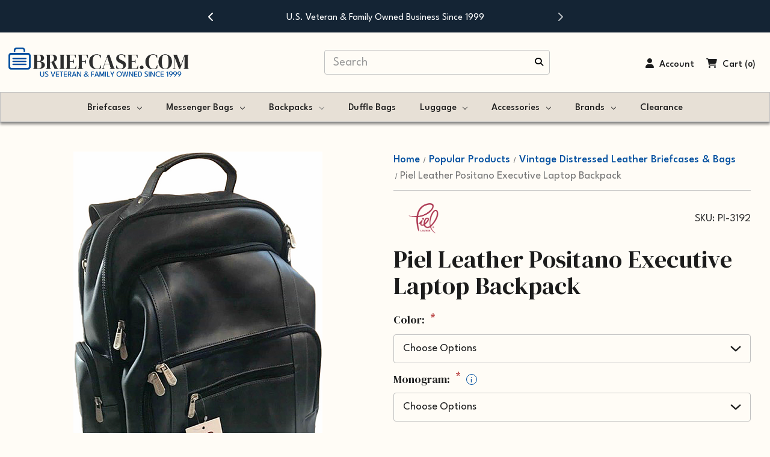

--- FILE ---
content_type: text/html; charset=UTF-8
request_url: https://www.briefcase.com/piel-leather-positano-executive-laptop-backpack-3192/?setCurrencyId=2
body_size: 28532
content:


<!DOCTYPE html>
<html class="no-js" lang="en">
    <head>
        <title>Piel Leather Positano Executive Laptop Backpack</title>
        <link rel="dns-prefetch preconnect" href="https://cdn11.bigcommerce.com/s-h7ug7" crossorigin><link rel="dns-prefetch preconnect" href="https://fonts.googleapis.com/" crossorigin><link rel="dns-prefetch preconnect" href="https://fonts.gstatic.com/" crossorigin>
        <meta property="product:price:amount" content="917.28" /><meta property="product:price:currency" content="CAD" /><meta property="og:price:standard_amount" content="1079.15" /><meta property="og:url" content="https://www.briefcase.com/piel-leather-positano-executive-laptop-backpack-3192/" /><meta property="og:site_name" content="Briefcase.com" /><meta name="keywords" content="briefcase, briefcases, leather briefcase, leather briefcases, leather laptop bags, briefcase for men, briefcases for women, leather messenger bags, leather attache cases, men&#039;s briefcase, women&#039;s briefcase, vintage distressed leather messenger bag, vintage distressed leather briefcase, attorney bags, lawyer attorney briefcases"><link rel='canonical' href='https://www.briefcase.com/piel-leather-positano-executive-laptop-backpack-3192/' /><meta name='platform' content='bigcommerce.stencil' /><meta property="og:type" content="product" />
<meta property="og:title" content="Piel Leather Positano Executive Laptop Backpack" />
<meta property="og:description" content="Leather briefcase sale at Briefcase.com! Huge selection of leather briefcases &amp; bags + monogram &amp; free shipping on briefcases for men and women. Monogrammed Briefcase &amp; Engraving Available!" />
<meta property="og:image" content="https://cdn11.bigcommerce.com/s-h7ug7/products/5055/images/37234/3192__13473.1750868442.500.500.png?c=2" />
<meta property="fb:admins" content="rmpratt@att.net" />
<meta property="pinterest:richpins" content="enabled" />
        
         

        <link href="https://cdn11.bigcommerce.com/s-h7ug7/product_images/briefcasefavicon.gif" rel="shortcut icon">
        <meta name="viewport" content="width=device-width, initial-scale=1">

        <script nonce="">
            document.documentElement.className = document.documentElement.className.replace('no-js', 'js');
        </script>

        <script nonce="">
    function browserSupportsAllFeatures() {
        return window.Promise
            && window.fetch
            && window.URL
            && window.URLSearchParams
            && window.WeakMap
            // object-fit support
            && ('objectFit' in document.documentElement.style);
    }

    function loadScript(src) {
        var js = document.createElement('script');
        js.src = src;
        js.onerror = function () {
            console.error('Failed to load polyfill script ' + src);
        };
        document.head.appendChild(js);
    }

    if (!browserSupportsAllFeatures()) {
        loadScript('https://cdn11.bigcommerce.com/s-h7ug7/stencil/d39d4b20-a228-013e-90e8-6ab6ba5b4833/e/c032e970-cc9f-013e-c3c5-2258268df3cf/dist/theme-bundle.polyfills.js');
    }
</script>
        <script nonce="">window.consentManagerTranslations = `{"locale":"en","locales":{"consent_manager.data_collection_warning":"en","consent_manager.accept_all_cookies":"en","consent_manager.gdpr_settings":"en","consent_manager.data_collection_preferences":"en","consent_manager.manage_data_collection_preferences":"en","consent_manager.use_data_by_cookies":"en","consent_manager.data_categories_table":"en","consent_manager.allow":"en","consent_manager.accept":"en","consent_manager.deny":"en","consent_manager.dismiss":"en","consent_manager.reject_all":"en","consent_manager.category":"en","consent_manager.purpose":"en","consent_manager.functional_category":"en","consent_manager.functional_purpose":"en","consent_manager.analytics_category":"en","consent_manager.analytics_purpose":"en","consent_manager.targeting_category":"en","consent_manager.advertising_category":"en","consent_manager.advertising_purpose":"en","consent_manager.essential_category":"en","consent_manager.esential_purpose":"en","consent_manager.yes":"en","consent_manager.no":"en","consent_manager.not_available":"en","consent_manager.cancel":"en","consent_manager.save":"en","consent_manager.back_to_preferences":"en","consent_manager.close_without_changes":"en","consent_manager.unsaved_changes":"en","consent_manager.by_using":"en","consent_manager.agree_on_data_collection":"en","consent_manager.change_preferences":"en","consent_manager.cancel_dialog_title":"en","consent_manager.privacy_policy":"en","consent_manager.allow_category_tracking":"en","consent_manager.disallow_category_tracking":"en"},"translations":{"consent_manager.data_collection_warning":"We use cookies (and other similar technologies) to collect data to improve your shopping experience.","consent_manager.accept_all_cookies":"Accept All Cookies","consent_manager.gdpr_settings":"Settings","consent_manager.data_collection_preferences":"Website Data Collection Preferences","consent_manager.manage_data_collection_preferences":"Manage Website Data Collection Preferences","consent_manager.use_data_by_cookies":" uses data collected by cookies and JavaScript libraries to improve your shopping experience.","consent_manager.data_categories_table":"The table below outlines how we use this data by category. To opt out of a category of data collection, select 'No' and save your preferences.","consent_manager.allow":"Allow","consent_manager.accept":"Accept","consent_manager.deny":"Deny","consent_manager.dismiss":"Dismiss","consent_manager.reject_all":"Reject all","consent_manager.category":"Category","consent_manager.purpose":"Purpose","consent_manager.functional_category":"Functional","consent_manager.functional_purpose":"Enables enhanced functionality, such as videos and live chat. If you do not allow these, then some or all of these functions may not work properly.","consent_manager.analytics_category":"Analytics","consent_manager.analytics_purpose":"Provide statistical information on site usage, e.g., web analytics so we can improve this website over time.","consent_manager.targeting_category":"Targeting","consent_manager.advertising_category":"Advertising","consent_manager.advertising_purpose":"Used to create profiles or personalize content to enhance your shopping experience.","consent_manager.essential_category":"Essential","consent_manager.esential_purpose":"Essential for the site and any requested services to work, but do not perform any additional or secondary function.","consent_manager.yes":"Yes","consent_manager.no":"No","consent_manager.not_available":"N/A","consent_manager.cancel":"Cancel","consent_manager.save":"Save","consent_manager.back_to_preferences":"Back to Preferences","consent_manager.close_without_changes":"You have unsaved changes to your data collection preferences. Are you sure you want to close without saving?","consent_manager.unsaved_changes":"You have unsaved changes","consent_manager.by_using":"By using our website, you're agreeing to our","consent_manager.agree_on_data_collection":"By using our website, you're agreeing to the collection of data as described in our ","consent_manager.change_preferences":"You can change your preferences at any time","consent_manager.cancel_dialog_title":"Are you sure you want to cancel?","consent_manager.privacy_policy":"Privacy Policy","consent_manager.allow_category_tracking":"Allow [CATEGORY_NAME] tracking","consent_manager.disallow_category_tracking":"Disallow [CATEGORY_NAME] tracking"}}`;</script>

        <script nonce="">
            window.lazySizesConfig = window.lazySizesConfig || {};
            window.lazySizesConfig.loadMode = 1;
        </script>
        <script nonce="" async src="https://cdn11.bigcommerce.com/s-h7ug7/stencil/d39d4b20-a228-013e-90e8-6ab6ba5b4833/e/c032e970-cc9f-013e-c3c5-2258268df3cf/dist/theme-bundle.head_async.js"></script>
        
        <link href="https://fonts.googleapis.com/css?family=Montserrat:700,500,400%7CKarla:400&display=block" rel="stylesheet">
        
        <script nonce="" async src="https://cdn11.bigcommerce.com/s-h7ug7/stencil/d39d4b20-a228-013e-90e8-6ab6ba5b4833/e/c032e970-cc9f-013e-c3c5-2258268df3cf/dist/theme-bundle.font.js"></script>

        <link data-stencil-stylesheet href="https://cdn11.bigcommerce.com/s-h7ug7/stencil/d39d4b20-a228-013e-90e8-6ab6ba5b4833/e/c032e970-cc9f-013e-c3c5-2258268df3cf/css/theme-7ff85af0-cc0f-013e-89a7-7e823c6b477a.css" rel="stylesheet">

        <!-- Start Tracking Code for analytics_facebook -->

<script>
!function(f,b,e,v,n,t,s){if(f.fbq)return;n=f.fbq=function(){n.callMethod?n.callMethod.apply(n,arguments):n.queue.push(arguments)};if(!f._fbq)f._fbq=n;n.push=n;n.loaded=!0;n.version='2.0';n.queue=[];t=b.createElement(e);t.async=!0;t.src=v;s=b.getElementsByTagName(e)[0];s.parentNode.insertBefore(t,s)}(window,document,'script','https://connect.facebook.net/en_US/fbevents.js');

fbq('set', 'autoConfig', 'false', '223673278394336');
fbq('dataProcessingOptions', ['LDU'], 0, 0);
fbq('init', '223673278394336', {"external_id":"e491dddb-a087-4945-99d3-7766efddc030"});
fbq('set', 'agent', 'bigcommerce', '223673278394336');

function trackEvents() {
    var pathName = window.location.pathname;

    fbq('track', 'PageView', {}, "");

    // Search events start -- only fire if the shopper lands on the /search.php page
    if (pathName.indexOf('/search.php') === 0 && getUrlParameter('search_query')) {
        fbq('track', 'Search', {
            content_type: 'product_group',
            content_ids: [],
            search_string: getUrlParameter('search_query')
        });
    }
    // Search events end

    // Wishlist events start -- only fire if the shopper attempts to add an item to their wishlist
    if (pathName.indexOf('/wishlist.php') === 0 && getUrlParameter('added_product_id')) {
        fbq('track', 'AddToWishlist', {
            content_type: 'product_group',
            content_ids: []
        });
    }
    // Wishlist events end

    // Lead events start -- only fire if the shopper subscribes to newsletter
    if (pathName.indexOf('/subscribe.php') === 0 && getUrlParameter('result') === 'success') {
        fbq('track', 'Lead', {});
    }
    // Lead events end

    // Registration events start -- only fire if the shopper registers an account
    if (pathName.indexOf('/login.php') === 0 && getUrlParameter('action') === 'account_created') {
        fbq('track', 'CompleteRegistration', {}, "");
    }
    // Registration events end

    

    function getUrlParameter(name) {
        var cleanName = name.replace(/[\[]/, '\[').replace(/[\]]/, '\]');
        var regex = new RegExp('[\?&]' + cleanName + '=([^&#]*)');
        var results = regex.exec(window.location.search);
        return results === null ? '' : decodeURIComponent(results[1].replace(/\+/g, ' '));
    }
}

if (window.addEventListener) {
    window.addEventListener("load", trackEvents, false)
}
</script>
<noscript><img height="1" width="1" style="display:none" alt="null" src="https://www.facebook.com/tr?id=223673278394336&ev=PageView&noscript=1&a=plbigcommerce1.2&eid="/></noscript>

<!-- End Tracking Code for analytics_facebook -->

<!-- Start Tracking Code for analytics_googleanalytics -->

<script>
    (function(i,s,o,g,r,a,m){i['GoogleAnalyticsObject']=r;i[r]=i[r]||function(){
    (i[r].q=i[r].q||[]).push(arguments)},i[r].l=1*new Date();a=s.createElement(o),
    m=s.getElementsByTagName(o)[0];a.async=1;a.src=g;m.parentNode.insertBefore(a,m)
    })(window,document,'script','//www.google-analytics.com/analytics.js','ga');

    ga('create', 'UA-5230491-2', 'briefcase.com');
    ga('send', 'pageview');
    ga('require', 'ecommerce', 'ecommerce.js');

    function trackEcommerce() {
    this._addTrans = addTrans;
    this._addItem = addItems;
    this._trackTrans = trackTrans;
    }
    function addTrans(orderID,store,total,tax,shipping,city,state,country) {
    ga('ecommerce:addTransaction', {
        'id': orderID,
        'affiliation': store,
        'revenue': total,
        'tax': tax,
        'shipping': shipping,
        'city': city,
        'state': state,
        'country': country
    });
    }
    function addItems(orderID,sku,product,variation,price,qty) {
    ga('ecommerce:addItem', {
        'id': orderID,
        'sku': sku,
        'name': product,
        'category': variation,
        'price': price,
        'quantity': qty
    });
    }
    function trackTrans() {
        ga('ecommerce:send');
    }
    var pageTracker = new trackEcommerce();
</script>

<!-- Facebook Pixel Code -->
<script>
  !function(f,b,e,v,n,t,s)
  {if(f.fbq)return;n=f.fbq=function(){n.callMethod?
  n.callMethod.apply(n,arguments):n.queue.push(arguments)};
  if(!f._fbq)f._fbq=n;n.push=n;n.loaded=!0;n.version='2.0';
  n.queue=[];t=b.createElement(e);t.async=!0;
  t.src=v;s=b.getElementsByTagName(e)[0];
  s.parentNode.insertBefore(t,s)}(window, document,'script',
  'https://connect.facebook.net/en_US/fbevents.js');
  fbq('init', '1032332393774542');
  fbq('track', 'PageView');
</script>
<noscript><img height="1" width="1" style="display:none"
  src="https://www.facebook.com/tr?id=1032332393774542&ev=PageView&noscript=1"
/></noscript>
<!-- End Facebook Pixel Code -->

<!-- Start of  Zendesk Widget script -->
<script id="ze-snippet" src="https://static.zdassets.com/ekr/snippet.js?key=f7e053ed-4cce-43d3-8937-97b8df13fbef"> </script>
<!-- End of  Zendesk Widget script -->

<!-- End Tracking Code for analytics_googleanalytics -->

<!-- Start Tracking Code for analytics_googleanalytics4 -->

<script data-cfasync="false" src="https://cdn11.bigcommerce.com/shared/js/google_analytics4_bodl_subscribers-358423becf5d870b8b603a81de597c10f6bc7699.js" integrity="sha256-gtOfJ3Avc1pEE/hx6SKj/96cca7JvfqllWA9FTQJyfI=" crossorigin="anonymous"></script>
<script data-cfasync="false">
  (function () {
    window.dataLayer = window.dataLayer || [];

    function gtag(){
        dataLayer.push(arguments);
    }

    function initGA4(event) {
         function setupGtag() {
            function configureGtag() {
                gtag('js', new Date());
                gtag('set', 'developer_id.dMjk3Nj', true);
                gtag('config', 'G-PE2HGLW31Y');
            }

            var script = document.createElement('script');

            script.src = 'https://www.googletagmanager.com/gtag/js?id=G-PE2HGLW31Y';
            script.async = true;
            script.onload = configureGtag;

            document.head.appendChild(script);
        }

        setupGtag();

        if (typeof subscribeOnBodlEvents === 'function') {
            subscribeOnBodlEvents('G-PE2HGLW31Y', false);
        }

        window.removeEventListener(event.type, initGA4);
    }

    

    var eventName = document.readyState === 'complete' ? 'consentScriptsLoaded' : 'DOMContentLoaded';
    window.addEventListener(eventName, initGA4, false);
  })()
</script>

<!-- End Tracking Code for analytics_googleanalytics4 -->

<!-- Start Tracking Code for analytics_siteverification -->

<!-- Google tag (gtag.js) -->
<script async src="https://www.googletagmanager.com/gtag/js?id=G-PE2HGLW31Y"></script>
<script>
  window.dataLayer = window.dataLayer || [];
  function gtag(){dataLayer.push(arguments);}
  gtag('js', new Date());

  gtag('config', 'G-PE2HGLW31Y');
</script>

<meta name="google-site-verification" content="LUL1GFvjZNaGVObsxF3Ur6cPhEPs2UNEUNDVMAXHcnw" />

<meta name="google-site-verification" content="nKS6yCzOznD4tMv8hAmHHop5o3YPEEgVkWlpfe3MCXc" />

<!-- End Tracking Code for analytics_siteverification -->


<script type="text/javascript" src="https://checkout-sdk.bigcommerce.com/v1/loader.js" defer ></script>
<script src="https://www.google.com/recaptcha/api.js" async defer></script>
<script type="text/javascript">
var BCData = {"product_attributes":{"sku":"PI-3192","upc":null,"mpn":null,"gtin":null,"weight":null,"base":true,"image":null,"price":{"without_tax":{"formatted":"$917.28","value":917.28,"currency":"CAD"},"tax_label":"Tax","sale_price_without_tax":{"formatted":"$917.28","value":917.28,"currency":"CAD"},"non_sale_price_without_tax":{"formatted":"$1,079.15","value":1079.15,"currency":"CAD"}},"stock":null,"instock":true,"stock_message":null,"purchasable":true,"purchasing_message":null,"call_for_price_message":null}};
</script>
<script type='text/javascript'>
document.sezzleConfig = { 
"configGroups": 
[ 
{ "targetXPath": '.productView-price/.price-section/.price--withoutTax', 
"splitPriceElementsOn": '-' 
}, 
{ "targetXPath": '.productView-price/.price-section/.price--withTax',
 "splitPriceElementsOn": ' - '
}, 
{ "targetXPath": '.cart-total-grandTotal/SPAN-0', 
"renderToPath": '../..', 
"urlMatch": "cart" }
]
  }</script><script src='https://widget.sezzle.com/v1/javascript/price-widget?uuid=e8aa6c81-017d-4f8d-82fb-05ec301bedef'></script><!-- Google Tag Manager -->
<script>(function(w,d,s,l,i){w[l]=w[l]||[];w[l].push({'gtm.start':
new Date().getTime(),event:'gtm.js'});var f=d.getElementsByTagName(s)[0],
j=d.createElement(s),dl=l!='dataLayer'?'&l='+l:'';j.async=true;j.src=
'https://www.googletagmanager.com/gtm.js?id='+i+dl;f.parentNode.insertBefore(j,f);
})(window,document,'script','dataLayer','GTM-KD8BFP33');</script>
<!-- End Google Tag Manager --><!-- BEGIN MerchantWidget Code -->
<script id='merchantWidgetScript'
        src="https://www.gstatic.com/shopping/merchant/merchantwidget.js"
        defer>
</script>
<script type="text/javascript">
  merchantWidgetScript.addEventListener('load', function () {
    merchantwidget.start({
     position: 'RIGHT_BOTTOM'
   });
  });
</script>
<!-- END MerchantWidget Code --><!-- Google tag (gtag.js) -->
<script async src="https://www.googletagmanager.com/gtag/js?id=AW-1072729160">
</script>
<script>
  window.dataLayer = window.dataLayer || [];
  function gtag(){dataLayer.push(arguments);}
  gtag('js', new Date());

  gtag('config', 'AW-1072729160');
</script>
 <script data-cfasync="false" src="https://microapps.bigcommerce.com/bodl-events/1.9.4/index.js" integrity="sha256-Y0tDj1qsyiKBRibKllwV0ZJ1aFlGYaHHGl/oUFoXJ7Y=" nonce="" crossorigin="anonymous"></script>
 <script data-cfasync="false" nonce="">

 (function() {
    function decodeBase64(base64) {
       const text = atob(base64);
       const length = text.length;
       const bytes = new Uint8Array(length);
       for (let i = 0; i < length; i++) {
          bytes[i] = text.charCodeAt(i);
       }
       const decoder = new TextDecoder();
       return decoder.decode(bytes);
    }
    window.bodl = JSON.parse(decodeBase64("[base64]"));
 })()

 </script>

<script nonce="">
(function () {
    var xmlHttp = new XMLHttpRequest();

    xmlHttp.open('POST', 'https://bes.gcp.data.bigcommerce.com/nobot');
    xmlHttp.setRequestHeader('Content-Type', 'application/json');
    xmlHttp.send('{"store_id":"857340","timezone_offset":"-6.0","timestamp":"2026-01-21T16:40:15.11056800Z","visit_id":"0240a945-5d2d-453a-a66a-274a1cf7587f","channel_id":1}');
})();
</script>



        <script nonce=""  src="https://cdn11.bigcommerce.com/s-h7ug7/stencil/d39d4b20-a228-013e-90e8-6ab6ba5b4833/e/c032e970-cc9f-013e-c3c5-2258268df3cf/js/jquery-3.7.1.min.js"></script>
        <link rel="stylesheet" href="https://cdnjs.cloudflare.com/ajax/libs/font-awesome/6.7.1/css/all.min.css" integrity="sha512-5Hs3dF2AEPkpNAR7UiOHba+lRSJNeM2ECkwxUIxC1Q/FLycGTbNapWXB4tP889k5T5Ju8fs4b1P5z/iB4nMfSQ==" crossorigin="anonymous" referrerpolicy="no-referrer" />
        
        <link rel="preload" href="https://fonts.googleapis.com/css2?family=DM+Serif+Display:ital@0;1&family=League+Spartan:wght@100..900&display=swap" as="style">


        <link rel="preload" as="image" href="https://cdn11.bigcommerce.com/s-h7ug7/images/stencil/original/image-manager/memday.png?t=1747625706">
        <link rel="preload" as="image" href="https://cdn11.bigcommerce.com/s-h7ug7/images/stencil/original/image-manager/mens-collection-hero.jpg">
        <link rel="preload" as="image" href="https://cdn11.bigcommerce.com/s-h7ug7/images/stencil/original/image-manager/laptop-bags-hero.jpg">
        <link rel="preload" as="image" href="https://cdn11.bigcommerce.com/s-h7ug7/images/stencil/original/image-manager/womens-collection-hero.jpg">

        </head>
    <body class="page-type_product">
        <svg data-src="https://cdn11.bigcommerce.com/s-h7ug7/stencil/d39d4b20-a228-013e-90e8-6ab6ba5b4833/e/c032e970-cc9f-013e-c3c5-2258268df3cf/img/icon-sprite.svg" class="icons-svg-sprite"></svg>
        
        <img style="display:none !important"; loading="eager" decoding="async" src="https://cdn11.bigcommerce.com/s-h7ug7/images/stencil/original/image-manager/memday.png?t=1747625706"/>
        
        <a href="#main-content" class="skip-to-main-link">Skip to main content</a>
<header class="header" role="banner">
    <a href="#" class="mobileMenu-toggle" data-mobile-menu-toggle="menu">
        <span class="mobileMenu-toggleIcon">Toggle menu</span>
    </a>

    <div class="announcement-section">
    <ul class="announcement-list slick-on-load">
        <li class="announcement-item"><label>Memory Day Sale! Extra 10% Off with Promo Code: <strong>USA10</strong></label></li>
        <li class="announcement-item"><label>Monogram Available On Most Products</label></li>
        <li class="announcement-item"><label>Fast & Free Shipping | Rush Ship Only $14.99</label></li>
    </ul>
   
</div>




    <div class="header-middle container">
            <div class="header-logo header-logo--center">
                <a href="https://www.briefcase.com/" class="header-logo__link" data-header-logo-link>

        <img class="header-logo-image-unknown-size"
             src="https://cdn11.bigcommerce.com/s-h7ug7/images/stencil/original/download_1766858916__36589.original.png"
             alt="Briefcase.com"
             title="Briefcase.com">
</a>
            </div>

        <div class="header-search">
            <div class="dropdown--quickSearch" id="quickSearch" style="display:inline-block;" aria-hidden="true" tabindex="-1" data-prevent-quick-search-close>
                <div class="container">
    <!-- snippet location forms_search -->
    <form class="form" action="/search.php">
        <fieldset class="form-fieldset">
            <div class="form-field">
                <label class="is-srOnly" for="search_query">Search</label>
                <input class="form-input" data-search-quick name="search_query" id="search_query" data-error-message="Search field cannot be empty." placeholder="Search" autocomplete="off">
                <button class="form-submit" type="submit" value="Search" ><i class="fa fa-search"></i></button>
            </div>
        </fieldset>
    </form>
    <section class="quickSearchResults" data-bind="html: results"></section>
</div>
            </div>
        </div>

         <nav class="navUser">
        <ul class="navUser-section navUser-section--alt">
            <li class="navUser-item navUser-item--account">
                <a class="navUser-action" href="/account.php"><span class="fa fa-user"></span> <span class=" navUser-item-Label">Account</span></a>
            </li>
            <li class="navUser-item navUser-item--cart">
                <a class="navUser-action"
                   data-cart-preview
                   data-dropdown="cart-preview-dropdown"
                   data-options="align:right"
                   href="/cart.php"
                   aria-label="Cart with 0 items"
                >
                    <span class="fa fa-shopping-cart"></span>
                    <span class="hidden navUser-item-cartLabel">Cart</span>
                    <label>(<span class="countPill cart-quantity">0</span>)</label>
                </a>
    
                <div class="dropdown-menu" id="cart-preview-dropdown" data-dropdown-content aria-hidden="true"></div>
            </li>

        </ul>
</nav>

    </div>
    <div class="navPages-container" id="menu" data-menu>
        <nav class="navPages">
    <div class="navPages-quickSearch">
        <div class="container">
    <!-- snippet location forms_search -->
    <form class="form" action="/search.php">
        <fieldset class="form-fieldset">
            <div class="form-field">
                <label class="is-srOnly" for="search_query">Search</label>
                <input class="form-input" data-search-quick name="search_query" id="search_query" data-error-message="Search field cannot be empty." placeholder="Search" autocomplete="off">
                <button class="form-submit" type="submit" value="Search" ><i class="fa fa-search"></i></button>
            </div>
        </fieldset>
    </form>
    <section class="quickSearchResults" data-bind="html: results"></section>
</div>
    </div>
    <ul class="navPages-list">
            <li class="navPages-item">
                <a class="navPages-action has-subMenu"
   href="https://www.briefcase.com/briefcases/"
   data-collapsible="navPages-1111"
>
    Briefcases
    <i class="icon navPages-action-moreIcon" aria-hidden="true">
        <svg><use href="#icon-chevron-down" /></svg>
    </i>
</a>
<div class="navPage-subMenu" id="navPages-1111" aria-hidden="true" tabindex="-1">
    <ul class="navPage-subMenu-list full-width--menu-item">
        <li class="navPage-subMenu-item ">
            <a class="navPage-subMenu-action navPages-action"
               href="https://www.briefcase.com/briefcases/"
               aria-label="All Briefcases"
            >
               All Briefcases
            </a>
            <ul class="navPage-subMenu-list">
                
                
                <li class="navPage-subMenu-item">
                    <a class="navPage-subMenu-action navPages-action"
                       href="https://www.briefcase.com/briefcases/briefcases-for-men/"
                       aria-label="Briefcases for Men"
                    >
                        Briefcases for Men
                    </a>
                </li>
                
                <li class="navPage-subMenu-item">
                    <a class="navPage-subMenu-action navPages-action"
                       href="https://www.briefcase.com/briefcases/briefcases-for-women/"
                       aria-label="Briefcases for Women"
                    >
                        Briefcases for Women
                    </a>
                </li>
                
                <li class="navPage-subMenu-item">
                    <a class="navPage-subMenu-action navPages-action"
                       href="https://www.briefcase.com/briefcases/leather-briefcases/"
                       aria-label="Leather Briefcases"
                    >
                        Leather Briefcases
                    </a>
                </li>
                
                <li class="navPage-subMenu-item">
                    <a class="navPage-subMenu-action navPages-action"
                       href="https://www.briefcase.com/briefcases/small-medium-briefcases/"
                       aria-label="Small-Medium Briefcases"
                    >
                        Small-Medium Briefcases
                    </a>
                </li>
                
                <li class="navPage-subMenu-item">
                    <a class="navPage-subMenu-action navPages-action"
                       href="https://www.briefcase.com/briefcases/standard-size-briefcases/"
                       aria-label="Standard Size Briefcases"
                    >
                        Standard Size Briefcases
                    </a>
                </li>
                
                <li class="navPage-subMenu-item">
                    <a class="navPage-subMenu-action navPages-action"
                       href="https://www.briefcase.com/briefcases/large-briefcases/"
                       aria-label="Large Briefcases"
                    >
                        Large Briefcases
                    </a>
                </li>
                
                <li class="navPage-subMenu-item">
                    <a class="navPage-subMenu-action navPages-action"
                       href="https://www.briefcase.com/briefcases/soft-sided-briefcases/"
                       aria-label="Soft-Sided Briefcases"
                    >
                        Soft-Sided Briefcases
                    </a>
                </li>
                
                <li class="navPage-subMenu-item">
                    <a class="navPage-subMenu-action navPages-action"
                       href="https://www.briefcase.com/briefcases/hard-sided-briefcases/"
                       aria-label="Hard-Sided Briefcases"
                    >
                        Hard-Sided Briefcases
                    </a>
                </li>
                
                <li class="navPage-subMenu-item">
                    <a class="navPage-subMenu-action navPages-action"
                       href="https://www.briefcase.com/briefcases/flap-over-briefcases/"
                       aria-label="Flap Over Briefcases"
                    >
                        Flap Over Briefcases
                    </a>
                </li>
                
                <li class="navPage-subMenu-item">
                    <a class="navPage-subMenu-action navPages-action"
                       href="https://www.briefcase.com/briefcases/zipper-top-briefcases/"
                       aria-label="Zipper Top Briefcases"
                    >
                        Zipper Top Briefcases
                    </a>
                </li>
                
                <li class="navPage-subMenu-item">
                    <a class="navPage-subMenu-action navPages-action"
                       href="https://www.briefcase.com/briefcases/expandable-briefcases/"
                       aria-label="Expandable Briefcases"
                    >
                        Expandable Briefcases
                    </a>
                </li>
                
                <li class="navPage-subMenu-item">
                    <a class="navPage-subMenu-action navPages-action"
                       href="https://www.briefcase.com/briefcases/lockable-briefcases/"
                       aria-label="Lockable Briefcases"
                    >
                        Lockable Briefcases
                    </a>
                </li>
                
                <li class="navPage-subMenu-item">
                    <a class="navPage-subMenu-action navPages-action"
                       href="https://www.briefcase.com/briefcases/laptop-bags/"
                       aria-label="Laptop Bags"
                    >
                        Laptop Bags
                    </a>
                </li>
                
                <li class="navPage-subMenu-item">
                    <a class="navPage-subMenu-action navPages-action"
                       href="https://www.briefcase.com/briefcases/attache-cases/"
                       aria-label="Attache Cases"
                    >
                        Attache Cases
                    </a>
                </li>
                
                <li class="navPage-subMenu-item">
                    <a class="navPage-subMenu-action navPages-action"
                       href="https://www.briefcase.com/briefcases/aluminum-cases/"
                       aria-label="Aluminum Cases"
                    >
                        Aluminum Cases
                    </a>
                </li>
                
                <li class="navPage-subMenu-item">
                    <a class="navPage-subMenu-action navPages-action"
                       href="https://www.briefcase.com/briefcases/wheeled-cases/"
                       aria-label="Wheeled Cases"
                    >
                        Wheeled Cases
                    </a>
                </li>
                
                <li class="navPage-subMenu-item">
                    <a class="navPage-subMenu-action navPages-action"
                       href="https://www.briefcase.com/briefcases/catalog-pilot-cases/"
                       aria-label="Catalog / Pilot Cases"
                    >
                        Catalog / Pilot Cases
                    </a>
                </li>
                
                <li class="navPage-subMenu-item">
                    <a class="navPage-subMenu-action navPages-action"
                       href="https://www.briefcase.com/briefcases/doctor-bag-attorney-cases/"
                       aria-label="Doctor Bag / Attorney Cases"
                    >
                        Doctor Bag / Attorney Cases
                    </a>
                </li>
                
                <li class="navPage-subMenu-item">
                    <a class="navPage-subMenu-action navPages-action"
                       href="https://www.briefcase.com/briefcases/italian-leather-briefcases/"
                       aria-label="Italian Leather Briefcases"
                    >
                        Italian Leather Briefcases
                    </a>
                </li>
                
                <li class="navPage-subMenu-item">
                    <a class="navPage-subMenu-action navPages-action"
                       href="https://www.briefcase.com/briefcases/non-leather-briefcases/"
                       aria-label="Non-Leather Briefcases"
                    >
                        Non-Leather Briefcases
                    </a>
                </li>
            </ul>
        </li>
        <li class="navPage-subMenu-item view-all--menu-item">
            <a class="navPage-subMenu-action navPages-action"
               href="https://www.briefcase.com/briefcases/"
               aria-label="All Briefcases"
            >
                View All
            </a>
        </li>    
    </ul>

</div>
            </li>
            <li class="navPages-item">
                <a class="navPages-action has-subMenu"
   href="https://www.briefcase.com/briefcases/messenger-bags/"
   data-collapsible="navPages-1131"
>
    Messenger Bags
    <i class="icon navPages-action-moreIcon" aria-hidden="true">
        <svg><use href="#icon-chevron-down" /></svg>
    </i>
</a>
<div class="navPage-subMenu" id="navPages-1131" aria-hidden="true" tabindex="-1">
    <ul class="navPage-subMenu-list full-width--menu-item">
        <li class="navPage-subMenu-item ">
            <a class="navPage-subMenu-action navPages-action"
               href="https://www.briefcase.com/briefcases/messenger-bags/"
               aria-label="All Messenger Bags"
            >
               All Messenger Bags
            </a>
            <ul class="navPage-subMenu-list">
                
                
                <li class="navPage-subMenu-item">
                    <a class="navPage-subMenu-action navPages-action"
                       href="https://www.briefcase.com/briefcases/messenger-bags/leather-messenger-bags/"
                       aria-label="Leather Messenger Bags"
                    >
                        Leather Messenger Bags
                    </a>
                </li>
                
                <li class="navPage-subMenu-item">
                    <a class="navPage-subMenu-action navPages-action"
                       href="https://www.briefcase.com/briefcases/messenger-bags/laptop-messenger-bags/"
                       aria-label="Laptop Messenger Bags"
                    >
                        Laptop Messenger Bags
                    </a>
                </li>
            </ul>
        </li>
        <li class="navPage-subMenu-item view-all--menu-item">
            <a class="navPage-subMenu-action navPages-action"
               href="https://www.briefcase.com/briefcases/messenger-bags/"
               aria-label="All Messenger Bags"
            >
                View All
            </a>
        </li>    
    </ul>

</div>
            </li>
            <li class="navPages-item">
                <a class="navPages-action has-subMenu activePage"
   href="https://www.briefcase.com/backpacks/"
   data-collapsible="navPages-1112"
>
    Backpacks
    <i class="icon navPages-action-moreIcon" aria-hidden="true">
        <svg><use href="#icon-chevron-down" /></svg>
    </i>
</a>
<div class="navPage-subMenu" id="navPages-1112" aria-hidden="true" tabindex="-1">
    <ul class="navPage-subMenu-list full-width--menu-item">
        <li class="navPage-subMenu-item ">
            <a class="navPage-subMenu-action navPages-action"
               href="https://www.briefcase.com/backpacks/"
               aria-label="All Backpacks"
            >
               All Backpacks
            </a>
            <ul class="navPage-subMenu-list">
                
                
                <li class="navPage-subMenu-item">
                    <a class="navPage-subMenu-action navPages-action"
                       href="https://www.briefcase.com/backpacks/leather-backpacks/"
                       aria-label="Leather Backpacks"
                    >
                        Leather Backpacks
                    </a>
                </li>
                
                <li class="navPage-subMenu-item">
                    <a class="navPage-subMenu-action navPages-action"
                       href="https://www.briefcase.com/backpacks/non-leather-backpacks/"
                       aria-label="Non-Leather Backpacks"
                    >
                        Non-Leather Backpacks
                    </a>
                </li>
                
                <li class="navPage-subMenu-item">
                    <a class="navPage-subMenu-action navPages-action"
                       href="https://www.briefcase.com/backpacks/small-medium-backpacks/"
                       aria-label="Small-Medium Backpacks"
                    >
                        Small-Medium Backpacks
                    </a>
                </li>
                
                <li class="navPage-subMenu-item">
                    <a class="navPage-subMenu-action navPages-action"
                       href="https://www.briefcase.com/backpacks/standard-size-backpacks/"
                       aria-label="Standard Size Backpacks"
                    >
                        Standard Size Backpacks
                    </a>
                </li>
                
                <li class="navPage-subMenu-item">
                    <a class="navPage-subMenu-action navPages-action"
                       href="https://www.briefcase.com/backpacks/large-backpacks/"
                       aria-label="Large Backpacks"
                    >
                        Large Backpacks
                    </a>
                </li>
                
                <li class="navPage-subMenu-item">
                    <a class="navPage-subMenu-action navPages-action activePage"
                       href="https://www.briefcase.com/backpacks/laptop-backpacks/"
                       aria-label="Laptop Backpacks"
                    >
                        Laptop Backpacks
                    </a>
                </li>
                
                <li class="navPage-subMenu-item">
                    <a class="navPage-subMenu-action navPages-action"
                       href="https://www.briefcase.com/backpacks/slings-cross-body/"
                       aria-label="Slings / Cross Body"
                    >
                        Slings / Cross Body
                    </a>
                </li>
                
                <li class="navPage-subMenu-item">
                    <a class="navPage-subMenu-action navPages-action"
                       href="https://www.briefcase.com/handbags/handbag-backpacks/"
                       aria-label="Handbag Backpacks"
                    >
                        Handbag Backpacks
                    </a>
                </li>
            </ul>
        </li>
        <li class="navPage-subMenu-item view-all--menu-item">
            <a class="navPage-subMenu-action navPages-action"
               href="https://www.briefcase.com/backpacks/"
               aria-label="All Backpacks"
            >
                View All
            </a>
        </li>    
    </ul>

</div>
            </li>
            <li class="navPages-item">
                <a class="navPages-action"
   href="https://www.briefcase.com/luggage/duffle-bags/"
   aria-label="Duffle Bags"
>
    Duffle Bags
</a>
            </li>
            <li class="navPages-item">
                <a class="navPages-action has-subMenu"
   href="https://www.briefcase.com/luggage/"
   data-collapsible="navPages-1113"
>
    Luggage
    <i class="icon navPages-action-moreIcon" aria-hidden="true">
        <svg><use href="#icon-chevron-down" /></svg>
    </i>
</a>
<div class="navPage-subMenu" id="navPages-1113" aria-hidden="true" tabindex="-1">
    <ul class="navPage-subMenu-list full-width--menu-item">
        <li class="navPage-subMenu-item ">
            <a class="navPage-subMenu-action navPages-action"
               href="https://www.briefcase.com/luggage/"
               aria-label="All Luggage"
            >
               All Luggage
            </a>
            <ul class="navPage-subMenu-list">
                
                
                <li class="navPage-subMenu-item">
                    <a class="navPage-subMenu-action navPages-action"
                       href="https://www.briefcase.com/luggage/garment-bags/"
                       aria-label="Garment Bags"
                    >
                        Garment Bags
                    </a>
                </li>
                
                <li class="navPage-subMenu-item">
                    <a class="navPage-subMenu-action navPages-action"
                       href="https://www.briefcase.com/luggage/overnight-carry-ons/"
                       aria-label="Overnight / Carry On&#x27;s"
                    >
                        Overnight / Carry On&#x27;s
                    </a>
                </li>
                
                <li class="navPage-subMenu-item">
                    <a class="navPage-subMenu-action navPages-action"
                       href="https://www.briefcase.com/luggage/italian-leather-luggage/"
                       aria-label="Italian Leather Luggage"
                    >
                        Italian Leather Luggage
                    </a>
                </li>
            </ul>
        </li>
        <li class="navPage-subMenu-item view-all--menu-item">
            <a class="navPage-subMenu-action navPages-action"
               href="https://www.briefcase.com/luggage/"
               aria-label="All Luggage"
            >
                View All
            </a>
        </li>    
    </ul>

</div>
            </li>
            <li class="navPages-item">
                <a class="navPages-action has-subMenu"
   href="https://www.briefcase.com/accessories/"
   data-collapsible="navPages-1115"
>
    Accessories
    <i class="icon navPages-action-moreIcon" aria-hidden="true">
        <svg><use href="#icon-chevron-down" /></svg>
    </i>
</a>
<div class="navPage-subMenu" id="navPages-1115" aria-hidden="true" tabindex="-1">
    <ul class="navPage-subMenu-list full-width--menu-item">
        <li class="navPage-subMenu-item ">
            <a class="navPage-subMenu-action navPages-action"
               href="https://www.briefcase.com/accessories/"
               aria-label="All Accessories"
            >
               All Accessories
            </a>
            <ul class="navPage-subMenu-list">
                
                
                <li class="navPage-subMenu-item">
                    <a class="navPage-subMenu-action navPages-action"
                       href="https://www.briefcase.com/accessories/padfolios-agendas/"
                       aria-label="Tablet Cases / Padfolios"
                    >
                        Tablet Cases / Padfolios
                    </a>
                </li>
                
                <li class="navPage-subMenu-item">
                    <a class="navPage-subMenu-action navPages-action"
                       href="https://www.briefcase.com/accessories/shaving-kits-toiletry-bags/"
                       aria-label="Shaving Kits / Toiletry Bags"
                    >
                        Shaving Kits / Toiletry Bags
                    </a>
                </li>
                
                <li class="navPage-subMenu-item">
                    <a class="navPage-subMenu-action navPages-action"
                       href="https://www.briefcase.com/accessories/day-bags-fanny-packs/"
                       aria-label="Day Bags / Fanny Packs"
                    >
                        Day Bags / Fanny Packs
                    </a>
                </li>
                
                <li class="navPage-subMenu-item">
                    <a class="navPage-subMenu-action navPages-action"
                       href="https://www.briefcase.com/accessories/wallets/"
                       aria-label="Wallets"
                    >
                        Wallets
                    </a>
                </li>
                
                <li class="navPage-subMenu-item">
                    <a class="navPage-subMenu-action navPages-action"
                       href="https://www.briefcase.com/wine-carriers/"
                       aria-label="Wine Carriers"
                    >
                        Wine Carriers
                    </a>
                </li>
                
                <li class="navPage-subMenu-item">
                    <a class="navPage-subMenu-action navPages-action"
                       href="https://www.briefcase.com/accessories/other-accessories/"
                       aria-label="Other Accessories"
                    >
                        Other Accessories
                    </a>
                </li>
            </ul>
        </li>
        <li class="navPage-subMenu-item view-all--menu-item">
            <a class="navPage-subMenu-action navPages-action"
               href="https://www.briefcase.com/accessories/"
               aria-label="All Accessories"
            >
                View All
            </a>
        </li>    
    </ul>

</div>
            </li>

        <li class="navPages-item" >
            
<a class="navPages-action has-subMenu"
   href="/brands.php"
   data-collapsible="navPages-shopByBrand"
>
    Brands
    <i class="icon navPages-action-moreIcon" aria-hidden="true">
        <svg><use href="#icon-chevron-down" /></svg>
    </i>
</a>
<div class="navPage-subMenu" id="navPages-shopByBrand" aria-hidden="true" tabindex="-1">
    <ul class="navPage-subMenu-list full-width--menu-item">
        <li class="navPage-subMenu-item ">
            <a class="navPage-subMenu-action navPages-action"
               href="/brands.php"
               aria-label="Brands"
            >
            All Brands
            </a>
            <ul class="navPage-subMenu-list">
                
            
                <li class="navPage-subMenu-item">
                    <a class="navPage-subMenu-action navPages-action"
                       href="https://www.briefcase.com/brands/Piel.html"
                       aria-label="Piel"
                    >
                        Piel
                    </a>
                </li>
                
            
                <li class="navPage-subMenu-item">
                    <a class="navPage-subMenu-action navPages-action"
                       href="https://www.briefcase.com/brands/McKlein-USA.html"
                       aria-label="McKlein USA"
                    >
                        McKlein USA
                    </a>
                </li>
                
            
                <li class="navPage-subMenu-item">
                    <a class="navPage-subMenu-action navPages-action"
                       href="https://www.briefcase.com/brands/Tuscany-Leather.html"
                       aria-label="Tuscany Leather"
                    >
                        Tuscany Leather
                    </a>
                </li>
                
            
                <li class="navPage-subMenu-item">
                    <a class="navPage-subMenu-action navPages-action"
                       href="https://www.briefcase.com/brands/David-King.html"
                       aria-label="David King"
                    >
                        David King
                    </a>
                </li>
                
            
                <li class="navPage-subMenu-item">
                    <a class="navPage-subMenu-action navPages-action"
                       href="https://www.briefcase.com/brands/Solo.html"
                       aria-label="Solo"
                    >
                        Solo
                    </a>
                </li>
                
            
                <li class="navPage-subMenu-item">
                    <a class="navPage-subMenu-action navPages-action"
                       href="https://www.briefcase.com/brands/Edmond-Leather.html"
                       aria-label="Edmond Leather"
                    >
                        Edmond Leather
                    </a>
                </li>
                
            
                <li class="navPage-subMenu-item">
                    <a class="navPage-subMenu-action navPages-action"
                       href="https://www.briefcase.com/brands/Amerileather.html"
                       aria-label="Amerileather"
                    >
                        Amerileather
                    </a>
                </li>
                
            
                <li class="navPage-subMenu-item">
                    <a class="navPage-subMenu-action navPages-action"
                       href="https://www.briefcase.com/brands/Pratt-Leather.html"
                       aria-label="Pratt Leather"
                    >
                        Pratt Leather
                    </a>
                </li>
                
            
                <li class="navPage-subMenu-item">
                    <a class="navPage-subMenu-action navPages-action"
                       href="https://www.briefcase.com/brands/Claire-Chase.html"
                       aria-label="Claire Chase"
                    >
                        Claire Chase
                    </a>
                </li>
                
            
                <li class="navPage-subMenu-item">
                    <a class="navPage-subMenu-action navPages-action"
                       href="https://www.briefcase.com/brands/Buccio.html"
                       aria-label="Buccio"
                    >
                        Buccio
                    </a>
                </li>
                
            
                <li class="navPage-subMenu-item">
                    <a class="navPage-subMenu-action navPages-action"
                       href="https://www.briefcase.com/brands/Samsonite.html"
                       aria-label="Samsonite"
                    >
                        Samsonite
                    </a>
                </li>
                
            
                <li class="navPage-subMenu-item">
                    <a class="navPage-subMenu-action navPages-action"
                       href="https://www.briefcase.com/brands/Brahma-Case.html"
                       aria-label="Brahma Case"
                    >
                        Brahma Case
                    </a>
                </li>
                
            
                <li class="navPage-subMenu-item">
                    <a class="navPage-subMenu-action navPages-action"
                       href="https://www.briefcase.com/brands/Kenneth-Cole.html"
                       aria-label="Kenneth Cole"
                    >
                        Kenneth Cole
                    </a>
                </li>
                
            
                <li class="navPage-subMenu-item">
                    <a class="navPage-subMenu-action navPages-action"
                       href="https://www.briefcase.com/brands/Mancini.html"
                       aria-label="Mancini"
                    >
                        Mancini
                    </a>
                </li>
                
            
                <li class="navPage-subMenu-item">
                    <a class="navPage-subMenu-action navPages-action"
                       href="https://www.briefcase.com/brands/Siamod.html"
                       aria-label="Siamod"
                    >
                        Siamod
                    </a>
                </li>
                
            
                <li class="navPage-subMenu-item">
                    <a class="navPage-subMenu-action navPages-action"
                       href="https://www.briefcase.com/brands/Italian.html/"
                       aria-label="Italian"
                    >
                        Italian
                    </a>
                </li>
                
            </ul>
        </li>
        <li class="navPage-subMenu-item view-all--menu-item">
            <a class="navPage-subMenu-action navPages-action"
               href="/brands.php"
               aria-label="Brands"
            >
                View All
            </a>
        </li>    
    </ul>
</div>
        </li>

        <li class="navPages-item navPages-item-page">
            <a class="navPages-action"
               href="/clearance"
               aria-label="Clearance"
            >
            Clearance
            </a>
        </li>
    </ul>
    <ul class="navPages-list navPages-list--user">

        <li class="navPages-item">
            <a class="navPages-action" href="/account.php"><span class="fa fa-user"></span> <span class=" navUser-item-Label">Account</span></a>
        </li>
        <li class="navPages-item navUser-item--cart">
            <a class="navPages-action"
               
               href="/cart.php"
               aria-label="Cart with 0 items"
            >
                <span class="fa fa-shopping-cart"></span>
                <span class="hidden navUser-item-cartLabel">Cart</span>
                <label>(<span class="countPill cart-quantity">0</span>)</label>
            </a>
        </li>

            <li class="navPages-item">
                <a class="navPages-action has-subMenu"
                   href="#"
                   data-collapsible="navPages-currency"
                   aria-controls="navPages-currency"
                   aria-expanded="false"
                   aria-label="Currency: CAD"
                >
                    Currency: CAD
                    <i class="icon navPages-action-moreIcon" aria-hidden="true">
                        <svg>
                            <use href="#icon-chevron-down"></use>
                        </svg>
                    </i>
                </a>
                <div class="navPage-subMenu" id="navPages-currency" aria-hidden="true" tabindex="-1">
                    <ul class="navPage-subMenu-list">
                        <li class="navPage-subMenu-item">
                            <a class="navPage-subMenu-action navPages-action"
                               href="https://www.briefcase.com/piel-leather-positano-executive-laptop-backpack-3192/?setCurrencyId=1"
                               aria-label="USD"
                               data-currency-code="USD"
                               data-cart-currency-switch-url="https://www.briefcase.com/cart/change-currency"
                               data-warning="Promotions and gift certificates that don&#x27;t apply to the new currency will be removed from your cart. Are you sure you want to continue?"
                            >
                                    USD
                            </a>
                        </li>
                        <li class="navPage-subMenu-item">
                            <a class="navPage-subMenu-action navPages-action"
                               href="https://www.briefcase.com/piel-leather-positano-executive-laptop-backpack-3192/?setCurrencyId=2"
                               aria-label="CAD"
                               data-currency-code="CAD"
                               data-cart-currency-switch-url="https://www.briefcase.com/cart/change-currency"
                               data-warning="Promotions and gift certificates that don&#x27;t apply to the new currency will be removed from your cart. Are you sure you want to continue?"
                            >
                                    <strong>CAD</strong>
                            </a>
                        </li>
                        <li class="navPage-subMenu-item">
                            <a class="navPage-subMenu-action navPages-action"
                               href="https://www.briefcase.com/piel-leather-positano-executive-laptop-backpack-3192/?setCurrencyId=3"
                               aria-label="AUD"
                               data-currency-code="AUD"
                               data-cart-currency-switch-url="https://www.briefcase.com/cart/change-currency"
                               data-warning="Promotions and gift certificates that don&#x27;t apply to the new currency will be removed from your cart. Are you sure you want to continue?"
                            >
                                    AUD
                            </a>
                        </li>
                        <li class="navPage-subMenu-item">
                            <a class="navPage-subMenu-action navPages-action"
                               href="https://www.briefcase.com/piel-leather-positano-executive-laptop-backpack-3192/?setCurrencyId=4"
                               aria-label="GBP"
                               data-currency-code="GBP"
                               data-cart-currency-switch-url="https://www.briefcase.com/cart/change-currency"
                               data-warning="Promotions and gift certificates that don&#x27;t apply to the new currency will be removed from your cart. Are you sure you want to continue?"
                            >
                                    GBP
                            </a>
                        </li>
                    </ul>
                </div>
            </li>

    </ul>
</nav>
    </div>
    <div data-content-region="header_navigation_bottom--global"></div>
</header>
<div data-content-region="header_bottom--global"></div>
<div data-content-region="header_bottom"></div>
        <div class="body" id="main-content" data-currency-code="CAD">
     
    <div class="container">
        

    <div>
        

<div class="productView"
    data-event-type="product"
    data-entity-id="5055"
    data-name="Piel Leather Positano Executive Laptop Backpack"
    data-product-category="
        Backpacks, 
            Backpacks/Leather Backpacks, 
            Backpacks/Standard Size Backpacks, 
            Backpacks/Laptop Backpacks, 
            Popular Products/Monogrammed / Engraved, 
            Popular Products/Promo, 
            Popular Products/Vintage Distressed Leather Briefcases &amp; Bags
    "
    data-product-brand="Piel"
    data-product-price="
            917.28
"
    data-product-variant="single-product-option">


    <section class="productView-infoData">
    <section class="productView-images sticky-content" data-image-gallery>
        <span
    data-carousel-content-change-message
    class="aria-description--hidden"
    aria-live="polite" 
    role="status"></span>
        <div class="productView-images-container">
        <figure class="productView-image"
                data-image-gallery-main
                data-zoom-image="https://cdn11.bigcommerce.com/s-h7ug7/images/stencil/1280x1280/products/5055/37234/3192__13473.1750868442.png?c=2"
                >
            <div class="productView-img-container">
                    <a href="https://cdn11.bigcommerce.com/s-h7ug7/images/stencil/1280x1280/products/5055/37234/3192__13473.1750868442.png?c=2"
                        target="_blank">
                <img src="https://cdn11.bigcommerce.com/s-h7ug7/images/stencil/500x659/products/5055/37234/3192__13473.1750868442.png?c=2" alt="Piel Leather Positano Executive Laptop Backpack" title="Piel Leather Positano Executive Laptop Backpack" data-sizes="auto"
    srcset="https://cdn11.bigcommerce.com/s-h7ug7/images/stencil/80w/products/5055/37234/3192__13473.1750868442.png?c=2"
data-srcset="https://cdn11.bigcommerce.com/s-h7ug7/images/stencil/80w/products/5055/37234/3192__13473.1750868442.png?c=2 80w, https://cdn11.bigcommerce.com/s-h7ug7/images/stencil/160w/products/5055/37234/3192__13473.1750868442.png?c=2 160w, https://cdn11.bigcommerce.com/s-h7ug7/images/stencil/320w/products/5055/37234/3192__13473.1750868442.png?c=2 320w, https://cdn11.bigcommerce.com/s-h7ug7/images/stencil/640w/products/5055/37234/3192__13473.1750868442.png?c=2 640w, https://cdn11.bigcommerce.com/s-h7ug7/images/stencil/960w/products/5055/37234/3192__13473.1750868442.png?c=2 960w, https://cdn11.bigcommerce.com/s-h7ug7/images/stencil/1280w/products/5055/37234/3192__13473.1750868442.png?c=2 1280w, https://cdn11.bigcommerce.com/s-h7ug7/images/stencil/1920w/products/5055/37234/3192__13473.1750868442.png?c=2 1920w, https://cdn11.bigcommerce.com/s-h7ug7/images/stencil/2560w/products/5055/37234/3192__13473.1750868442.png?c=2 2560w"

class="lazyload productView-image--default"

data-main-image />
                    </a>
            </div>
        </figure>
        <ul class="productView-thumbnails" data-slick='{
                "infinite": false,
                "mobileFirst": true,
                "dots": false,
                "accessibility": false,
                "slidesToShow": 5,
                "slidesToScroll": 5,
                "responsive" : [               
                    {
                        "breakpoint": 801,
                        "settings": {
                            "vertical": true,
                            "verticalSwiping" : true,
                            "arrows": true
                        }
                    }
                ]

            }'>
                <li class="productView-thumbnail">
                    <a
                        class="productView-thumbnail-link"
                        href="https://cdn11.bigcommerce.com/s-h7ug7/images/stencil/1280x1280/products/5055/37234/3192__13473.1750868442.png?c=2"
                        data-image-gallery-item
                        data-image-gallery-new-image-url="https://cdn11.bigcommerce.com/s-h7ug7/images/stencil/500x659/products/5055/37234/3192__13473.1750868442.png?c=2"
                        data-image-gallery-new-image-srcset="https://cdn11.bigcommerce.com/s-h7ug7/images/stencil/80w/products/5055/37234/3192__13473.1750868442.png?c=2 80w, https://cdn11.bigcommerce.com/s-h7ug7/images/stencil/160w/products/5055/37234/3192__13473.1750868442.png?c=2 160w, https://cdn11.bigcommerce.com/s-h7ug7/images/stencil/320w/products/5055/37234/3192__13473.1750868442.png?c=2 320w, https://cdn11.bigcommerce.com/s-h7ug7/images/stencil/640w/products/5055/37234/3192__13473.1750868442.png?c=2 640w, https://cdn11.bigcommerce.com/s-h7ug7/images/stencil/960w/products/5055/37234/3192__13473.1750868442.png?c=2 960w, https://cdn11.bigcommerce.com/s-h7ug7/images/stencil/1280w/products/5055/37234/3192__13473.1750868442.png?c=2 1280w, https://cdn11.bigcommerce.com/s-h7ug7/images/stencil/1920w/products/5055/37234/3192__13473.1750868442.png?c=2 1920w, https://cdn11.bigcommerce.com/s-h7ug7/images/stencil/2560w/products/5055/37234/3192__13473.1750868442.png?c=2 2560w"
                        data-image-gallery-zoom-image-url="https://cdn11.bigcommerce.com/s-h7ug7/images/stencil/1280x1280/products/5055/37234/3192__13473.1750868442.png?c=2"
                    >
                    <img src="https://cdn11.bigcommerce.com/s-h7ug7/images/stencil/50x50/products/5055/37234/3192__13473.1750868442.png?c=2" alt="Piel Leather Positano Executive Laptop Backpack" title="Piel Leather Positano Executive Laptop Backpack" data-sizes="auto"
    srcset="https://cdn11.bigcommerce.com/s-h7ug7/images/stencil/80w/products/5055/37234/3192__13473.1750868442.png?c=2"
data-srcset="https://cdn11.bigcommerce.com/s-h7ug7/images/stencil/80w/products/5055/37234/3192__13473.1750868442.png?c=2 80w, https://cdn11.bigcommerce.com/s-h7ug7/images/stencil/160w/products/5055/37234/3192__13473.1750868442.png?c=2 160w, https://cdn11.bigcommerce.com/s-h7ug7/images/stencil/320w/products/5055/37234/3192__13473.1750868442.png?c=2 320w, https://cdn11.bigcommerce.com/s-h7ug7/images/stencil/640w/products/5055/37234/3192__13473.1750868442.png?c=2 640w, https://cdn11.bigcommerce.com/s-h7ug7/images/stencil/960w/products/5055/37234/3192__13473.1750868442.png?c=2 960w, https://cdn11.bigcommerce.com/s-h7ug7/images/stencil/1280w/products/5055/37234/3192__13473.1750868442.png?c=2 1280w, https://cdn11.bigcommerce.com/s-h7ug7/images/stencil/1920w/products/5055/37234/3192__13473.1750868442.png?c=2 1920w, https://cdn11.bigcommerce.com/s-h7ug7/images/stencil/2560w/products/5055/37234/3192__13473.1750868442.png?c=2 2560w"

class="lazyload"

 />
                    </a>
                </li>
                <li class="productView-thumbnail">
                    <a
                        class="productView-thumbnail-link"
                        href="https://cdn11.bigcommerce.com/s-h7ug7/images/stencil/1280x1280/products/5055/32343/3192-CRML_1800x1800__71854.1750868442.jpg?c=2"
                        data-image-gallery-item
                        data-image-gallery-new-image-url="https://cdn11.bigcommerce.com/s-h7ug7/images/stencil/500x659/products/5055/32343/3192-CRML_1800x1800__71854.1750868442.jpg?c=2"
                        data-image-gallery-new-image-srcset="https://cdn11.bigcommerce.com/s-h7ug7/images/stencil/80w/products/5055/32343/3192-CRML_1800x1800__71854.1750868442.jpg?c=2 80w, https://cdn11.bigcommerce.com/s-h7ug7/images/stencil/160w/products/5055/32343/3192-CRML_1800x1800__71854.1750868442.jpg?c=2 160w, https://cdn11.bigcommerce.com/s-h7ug7/images/stencil/320w/products/5055/32343/3192-CRML_1800x1800__71854.1750868442.jpg?c=2 320w, https://cdn11.bigcommerce.com/s-h7ug7/images/stencil/640w/products/5055/32343/3192-CRML_1800x1800__71854.1750868442.jpg?c=2 640w, https://cdn11.bigcommerce.com/s-h7ug7/images/stencil/960w/products/5055/32343/3192-CRML_1800x1800__71854.1750868442.jpg?c=2 960w, https://cdn11.bigcommerce.com/s-h7ug7/images/stencil/1280w/products/5055/32343/3192-CRML_1800x1800__71854.1750868442.jpg?c=2 1280w, https://cdn11.bigcommerce.com/s-h7ug7/images/stencil/1920w/products/5055/32343/3192-CRML_1800x1800__71854.1750868442.jpg?c=2 1920w, https://cdn11.bigcommerce.com/s-h7ug7/images/stencil/2560w/products/5055/32343/3192-CRML_1800x1800__71854.1750868442.jpg?c=2 2560w"
                        data-image-gallery-zoom-image-url="https://cdn11.bigcommerce.com/s-h7ug7/images/stencil/1280x1280/products/5055/32343/3192-CRML_1800x1800__71854.1750868442.jpg?c=2"
                    >
                    <img src="https://cdn11.bigcommerce.com/s-h7ug7/images/stencil/50x50/products/5055/32343/3192-CRML_1800x1800__71854.1750868442.jpg?c=2" alt="Piel Leather Positano Executive Laptop Backpack" title="Piel Leather Positano Executive Laptop Backpack" data-sizes="auto"
    srcset="https://cdn11.bigcommerce.com/s-h7ug7/images/stencil/80w/products/5055/32343/3192-CRML_1800x1800__71854.1750868442.jpg?c=2"
data-srcset="https://cdn11.bigcommerce.com/s-h7ug7/images/stencil/80w/products/5055/32343/3192-CRML_1800x1800__71854.1750868442.jpg?c=2 80w, https://cdn11.bigcommerce.com/s-h7ug7/images/stencil/160w/products/5055/32343/3192-CRML_1800x1800__71854.1750868442.jpg?c=2 160w, https://cdn11.bigcommerce.com/s-h7ug7/images/stencil/320w/products/5055/32343/3192-CRML_1800x1800__71854.1750868442.jpg?c=2 320w, https://cdn11.bigcommerce.com/s-h7ug7/images/stencil/640w/products/5055/32343/3192-CRML_1800x1800__71854.1750868442.jpg?c=2 640w, https://cdn11.bigcommerce.com/s-h7ug7/images/stencil/960w/products/5055/32343/3192-CRML_1800x1800__71854.1750868442.jpg?c=2 960w, https://cdn11.bigcommerce.com/s-h7ug7/images/stencil/1280w/products/5055/32343/3192-CRML_1800x1800__71854.1750868442.jpg?c=2 1280w, https://cdn11.bigcommerce.com/s-h7ug7/images/stencil/1920w/products/5055/32343/3192-CRML_1800x1800__71854.1750868442.jpg?c=2 1920w, https://cdn11.bigcommerce.com/s-h7ug7/images/stencil/2560w/products/5055/32343/3192-CRML_1800x1800__71854.1750868442.jpg?c=2 2560w"

class="lazyload"

 />
                    </a>
                </li>
                <li class="productView-thumbnail">
                    <a
                        class="productView-thumbnail-link"
                        href="https://cdn11.bigcommerce.com/s-h7ug7/images/stencil/1280x1280/products/5055/32346/3192-CRMLback_1800x1800__19878.1750868442.jpg?c=2"
                        data-image-gallery-item
                        data-image-gallery-new-image-url="https://cdn11.bigcommerce.com/s-h7ug7/images/stencil/500x659/products/5055/32346/3192-CRMLback_1800x1800__19878.1750868442.jpg?c=2"
                        data-image-gallery-new-image-srcset="https://cdn11.bigcommerce.com/s-h7ug7/images/stencil/80w/products/5055/32346/3192-CRMLback_1800x1800__19878.1750868442.jpg?c=2 80w, https://cdn11.bigcommerce.com/s-h7ug7/images/stencil/160w/products/5055/32346/3192-CRMLback_1800x1800__19878.1750868442.jpg?c=2 160w, https://cdn11.bigcommerce.com/s-h7ug7/images/stencil/320w/products/5055/32346/3192-CRMLback_1800x1800__19878.1750868442.jpg?c=2 320w, https://cdn11.bigcommerce.com/s-h7ug7/images/stencil/640w/products/5055/32346/3192-CRMLback_1800x1800__19878.1750868442.jpg?c=2 640w, https://cdn11.bigcommerce.com/s-h7ug7/images/stencil/960w/products/5055/32346/3192-CRMLback_1800x1800__19878.1750868442.jpg?c=2 960w, https://cdn11.bigcommerce.com/s-h7ug7/images/stencil/1280w/products/5055/32346/3192-CRMLback_1800x1800__19878.1750868442.jpg?c=2 1280w, https://cdn11.bigcommerce.com/s-h7ug7/images/stencil/1920w/products/5055/32346/3192-CRMLback_1800x1800__19878.1750868442.jpg?c=2 1920w, https://cdn11.bigcommerce.com/s-h7ug7/images/stencil/2560w/products/5055/32346/3192-CRMLback_1800x1800__19878.1750868442.jpg?c=2 2560w"
                        data-image-gallery-zoom-image-url="https://cdn11.bigcommerce.com/s-h7ug7/images/stencil/1280x1280/products/5055/32346/3192-CRMLback_1800x1800__19878.1750868442.jpg?c=2"
                    >
                    <img src="https://cdn11.bigcommerce.com/s-h7ug7/images/stencil/50x50/products/5055/32346/3192-CRMLback_1800x1800__19878.1750868442.jpg?c=2" alt="Piel Leather Positano Executive Laptop Backpack" title="Piel Leather Positano Executive Laptop Backpack" data-sizes="auto"
    srcset="https://cdn11.bigcommerce.com/s-h7ug7/images/stencil/80w/products/5055/32346/3192-CRMLback_1800x1800__19878.1750868442.jpg?c=2"
data-srcset="https://cdn11.bigcommerce.com/s-h7ug7/images/stencil/80w/products/5055/32346/3192-CRMLback_1800x1800__19878.1750868442.jpg?c=2 80w, https://cdn11.bigcommerce.com/s-h7ug7/images/stencil/160w/products/5055/32346/3192-CRMLback_1800x1800__19878.1750868442.jpg?c=2 160w, https://cdn11.bigcommerce.com/s-h7ug7/images/stencil/320w/products/5055/32346/3192-CRMLback_1800x1800__19878.1750868442.jpg?c=2 320w, https://cdn11.bigcommerce.com/s-h7ug7/images/stencil/640w/products/5055/32346/3192-CRMLback_1800x1800__19878.1750868442.jpg?c=2 640w, https://cdn11.bigcommerce.com/s-h7ug7/images/stencil/960w/products/5055/32346/3192-CRMLback_1800x1800__19878.1750868442.jpg?c=2 960w, https://cdn11.bigcommerce.com/s-h7ug7/images/stencil/1280w/products/5055/32346/3192-CRMLback_1800x1800__19878.1750868442.jpg?c=2 1280w, https://cdn11.bigcommerce.com/s-h7ug7/images/stencil/1920w/products/5055/32346/3192-CRMLback_1800x1800__19878.1750868442.jpg?c=2 1920w, https://cdn11.bigcommerce.com/s-h7ug7/images/stencil/2560w/products/5055/32346/3192-CRMLback_1800x1800__19878.1750868442.jpg?c=2 2560w"

class="lazyload"

 />
                    </a>
                </li>
                <li class="productView-thumbnail">
                    <a
                        class="productView-thumbnail-link"
                        href="https://cdn11.bigcommerce.com/s-h7ug7/images/stencil/1280x1280/products/5055/32340/3192-CRMLdetail2_1800x1800__85680.1750868443.jpg?c=2"
                        data-image-gallery-item
                        data-image-gallery-new-image-url="https://cdn11.bigcommerce.com/s-h7ug7/images/stencil/500x659/products/5055/32340/3192-CRMLdetail2_1800x1800__85680.1750868443.jpg?c=2"
                        data-image-gallery-new-image-srcset="https://cdn11.bigcommerce.com/s-h7ug7/images/stencil/80w/products/5055/32340/3192-CRMLdetail2_1800x1800__85680.1750868443.jpg?c=2 80w, https://cdn11.bigcommerce.com/s-h7ug7/images/stencil/160w/products/5055/32340/3192-CRMLdetail2_1800x1800__85680.1750868443.jpg?c=2 160w, https://cdn11.bigcommerce.com/s-h7ug7/images/stencil/320w/products/5055/32340/3192-CRMLdetail2_1800x1800__85680.1750868443.jpg?c=2 320w, https://cdn11.bigcommerce.com/s-h7ug7/images/stencil/640w/products/5055/32340/3192-CRMLdetail2_1800x1800__85680.1750868443.jpg?c=2 640w, https://cdn11.bigcommerce.com/s-h7ug7/images/stencil/960w/products/5055/32340/3192-CRMLdetail2_1800x1800__85680.1750868443.jpg?c=2 960w, https://cdn11.bigcommerce.com/s-h7ug7/images/stencil/1280w/products/5055/32340/3192-CRMLdetail2_1800x1800__85680.1750868443.jpg?c=2 1280w, https://cdn11.bigcommerce.com/s-h7ug7/images/stencil/1920w/products/5055/32340/3192-CRMLdetail2_1800x1800__85680.1750868443.jpg?c=2 1920w, https://cdn11.bigcommerce.com/s-h7ug7/images/stencil/2560w/products/5055/32340/3192-CRMLdetail2_1800x1800__85680.1750868443.jpg?c=2 2560w"
                        data-image-gallery-zoom-image-url="https://cdn11.bigcommerce.com/s-h7ug7/images/stencil/1280x1280/products/5055/32340/3192-CRMLdetail2_1800x1800__85680.1750868443.jpg?c=2"
                    >
                    <img src="https://cdn11.bigcommerce.com/s-h7ug7/images/stencil/50x50/products/5055/32340/3192-CRMLdetail2_1800x1800__85680.1750868443.jpg?c=2" alt="Piel Leather Positano Executive Laptop Backpack" title="Piel Leather Positano Executive Laptop Backpack" data-sizes="auto"
    srcset="https://cdn11.bigcommerce.com/s-h7ug7/images/stencil/80w/products/5055/32340/3192-CRMLdetail2_1800x1800__85680.1750868443.jpg?c=2"
data-srcset="https://cdn11.bigcommerce.com/s-h7ug7/images/stencil/80w/products/5055/32340/3192-CRMLdetail2_1800x1800__85680.1750868443.jpg?c=2 80w, https://cdn11.bigcommerce.com/s-h7ug7/images/stencil/160w/products/5055/32340/3192-CRMLdetail2_1800x1800__85680.1750868443.jpg?c=2 160w, https://cdn11.bigcommerce.com/s-h7ug7/images/stencil/320w/products/5055/32340/3192-CRMLdetail2_1800x1800__85680.1750868443.jpg?c=2 320w, https://cdn11.bigcommerce.com/s-h7ug7/images/stencil/640w/products/5055/32340/3192-CRMLdetail2_1800x1800__85680.1750868443.jpg?c=2 640w, https://cdn11.bigcommerce.com/s-h7ug7/images/stencil/960w/products/5055/32340/3192-CRMLdetail2_1800x1800__85680.1750868443.jpg?c=2 960w, https://cdn11.bigcommerce.com/s-h7ug7/images/stencil/1280w/products/5055/32340/3192-CRMLdetail2_1800x1800__85680.1750868443.jpg?c=2 1280w, https://cdn11.bigcommerce.com/s-h7ug7/images/stencil/1920w/products/5055/32340/3192-CRMLdetail2_1800x1800__85680.1750868443.jpg?c=2 1920w, https://cdn11.bigcommerce.com/s-h7ug7/images/stencil/2560w/products/5055/32340/3192-CRMLdetail2_1800x1800__85680.1750868443.jpg?c=2 2560w"

class="lazyload"

 />
                    </a>
                </li>
                <li class="productView-thumbnail">
                    <a
                        class="productView-thumbnail-link"
                        href="https://cdn11.bigcommerce.com/s-h7ug7/images/stencil/1280x1280/products/5055/32344/3192-CRMLdetail_1800x1800__33372.1750868443.jpg?c=2"
                        data-image-gallery-item
                        data-image-gallery-new-image-url="https://cdn11.bigcommerce.com/s-h7ug7/images/stencil/500x659/products/5055/32344/3192-CRMLdetail_1800x1800__33372.1750868443.jpg?c=2"
                        data-image-gallery-new-image-srcset="https://cdn11.bigcommerce.com/s-h7ug7/images/stencil/80w/products/5055/32344/3192-CRMLdetail_1800x1800__33372.1750868443.jpg?c=2 80w, https://cdn11.bigcommerce.com/s-h7ug7/images/stencil/160w/products/5055/32344/3192-CRMLdetail_1800x1800__33372.1750868443.jpg?c=2 160w, https://cdn11.bigcommerce.com/s-h7ug7/images/stencil/320w/products/5055/32344/3192-CRMLdetail_1800x1800__33372.1750868443.jpg?c=2 320w, https://cdn11.bigcommerce.com/s-h7ug7/images/stencil/640w/products/5055/32344/3192-CRMLdetail_1800x1800__33372.1750868443.jpg?c=2 640w, https://cdn11.bigcommerce.com/s-h7ug7/images/stencil/960w/products/5055/32344/3192-CRMLdetail_1800x1800__33372.1750868443.jpg?c=2 960w, https://cdn11.bigcommerce.com/s-h7ug7/images/stencil/1280w/products/5055/32344/3192-CRMLdetail_1800x1800__33372.1750868443.jpg?c=2 1280w, https://cdn11.bigcommerce.com/s-h7ug7/images/stencil/1920w/products/5055/32344/3192-CRMLdetail_1800x1800__33372.1750868443.jpg?c=2 1920w, https://cdn11.bigcommerce.com/s-h7ug7/images/stencil/2560w/products/5055/32344/3192-CRMLdetail_1800x1800__33372.1750868443.jpg?c=2 2560w"
                        data-image-gallery-zoom-image-url="https://cdn11.bigcommerce.com/s-h7ug7/images/stencil/1280x1280/products/5055/32344/3192-CRMLdetail_1800x1800__33372.1750868443.jpg?c=2"
                    >
                    <img src="https://cdn11.bigcommerce.com/s-h7ug7/images/stencil/50x50/products/5055/32344/3192-CRMLdetail_1800x1800__33372.1750868443.jpg?c=2" alt="Piel Leather Positano Executive Laptop Backpack" title="Piel Leather Positano Executive Laptop Backpack" data-sizes="auto"
    srcset="https://cdn11.bigcommerce.com/s-h7ug7/images/stencil/80w/products/5055/32344/3192-CRMLdetail_1800x1800__33372.1750868443.jpg?c=2"
data-srcset="https://cdn11.bigcommerce.com/s-h7ug7/images/stencil/80w/products/5055/32344/3192-CRMLdetail_1800x1800__33372.1750868443.jpg?c=2 80w, https://cdn11.bigcommerce.com/s-h7ug7/images/stencil/160w/products/5055/32344/3192-CRMLdetail_1800x1800__33372.1750868443.jpg?c=2 160w, https://cdn11.bigcommerce.com/s-h7ug7/images/stencil/320w/products/5055/32344/3192-CRMLdetail_1800x1800__33372.1750868443.jpg?c=2 320w, https://cdn11.bigcommerce.com/s-h7ug7/images/stencil/640w/products/5055/32344/3192-CRMLdetail_1800x1800__33372.1750868443.jpg?c=2 640w, https://cdn11.bigcommerce.com/s-h7ug7/images/stencil/960w/products/5055/32344/3192-CRMLdetail_1800x1800__33372.1750868443.jpg?c=2 960w, https://cdn11.bigcommerce.com/s-h7ug7/images/stencil/1280w/products/5055/32344/3192-CRMLdetail_1800x1800__33372.1750868443.jpg?c=2 1280w, https://cdn11.bigcommerce.com/s-h7ug7/images/stencil/1920w/products/5055/32344/3192-CRMLdetail_1800x1800__33372.1750868443.jpg?c=2 1920w, https://cdn11.bigcommerce.com/s-h7ug7/images/stencil/2560w/products/5055/32344/3192-CRMLdetail_1800x1800__33372.1750868443.jpg?c=2 2560w"

class="lazyload"

 />
                    </a>
                </li>
                <li class="productView-thumbnail">
                    <a
                        class="productView-thumbnail-link"
                        href="https://cdn11.bigcommerce.com/s-h7ug7/images/stencil/1280x1280/products/5055/32345/3192-CRMLattached_1800x1800__80970.1750868443.jpg?c=2"
                        data-image-gallery-item
                        data-image-gallery-new-image-url="https://cdn11.bigcommerce.com/s-h7ug7/images/stencil/500x659/products/5055/32345/3192-CRMLattached_1800x1800__80970.1750868443.jpg?c=2"
                        data-image-gallery-new-image-srcset="https://cdn11.bigcommerce.com/s-h7ug7/images/stencil/80w/products/5055/32345/3192-CRMLattached_1800x1800__80970.1750868443.jpg?c=2 80w, https://cdn11.bigcommerce.com/s-h7ug7/images/stencil/160w/products/5055/32345/3192-CRMLattached_1800x1800__80970.1750868443.jpg?c=2 160w, https://cdn11.bigcommerce.com/s-h7ug7/images/stencil/320w/products/5055/32345/3192-CRMLattached_1800x1800__80970.1750868443.jpg?c=2 320w, https://cdn11.bigcommerce.com/s-h7ug7/images/stencil/640w/products/5055/32345/3192-CRMLattached_1800x1800__80970.1750868443.jpg?c=2 640w, https://cdn11.bigcommerce.com/s-h7ug7/images/stencil/960w/products/5055/32345/3192-CRMLattached_1800x1800__80970.1750868443.jpg?c=2 960w, https://cdn11.bigcommerce.com/s-h7ug7/images/stencil/1280w/products/5055/32345/3192-CRMLattached_1800x1800__80970.1750868443.jpg?c=2 1280w, https://cdn11.bigcommerce.com/s-h7ug7/images/stencil/1920w/products/5055/32345/3192-CRMLattached_1800x1800__80970.1750868443.jpg?c=2 1920w, https://cdn11.bigcommerce.com/s-h7ug7/images/stencil/2560w/products/5055/32345/3192-CRMLattached_1800x1800__80970.1750868443.jpg?c=2 2560w"
                        data-image-gallery-zoom-image-url="https://cdn11.bigcommerce.com/s-h7ug7/images/stencil/1280x1280/products/5055/32345/3192-CRMLattached_1800x1800__80970.1750868443.jpg?c=2"
                    >
                    <img src="https://cdn11.bigcommerce.com/s-h7ug7/images/stencil/50x50/products/5055/32345/3192-CRMLattached_1800x1800__80970.1750868443.jpg?c=2" alt="Piel Leather Positano Executive Laptop Backpack" title="Piel Leather Positano Executive Laptop Backpack" data-sizes="auto"
    srcset="https://cdn11.bigcommerce.com/s-h7ug7/images/stencil/80w/products/5055/32345/3192-CRMLattached_1800x1800__80970.1750868443.jpg?c=2"
data-srcset="https://cdn11.bigcommerce.com/s-h7ug7/images/stencil/80w/products/5055/32345/3192-CRMLattached_1800x1800__80970.1750868443.jpg?c=2 80w, https://cdn11.bigcommerce.com/s-h7ug7/images/stencil/160w/products/5055/32345/3192-CRMLattached_1800x1800__80970.1750868443.jpg?c=2 160w, https://cdn11.bigcommerce.com/s-h7ug7/images/stencil/320w/products/5055/32345/3192-CRMLattached_1800x1800__80970.1750868443.jpg?c=2 320w, https://cdn11.bigcommerce.com/s-h7ug7/images/stencil/640w/products/5055/32345/3192-CRMLattached_1800x1800__80970.1750868443.jpg?c=2 640w, https://cdn11.bigcommerce.com/s-h7ug7/images/stencil/960w/products/5055/32345/3192-CRMLattached_1800x1800__80970.1750868443.jpg?c=2 960w, https://cdn11.bigcommerce.com/s-h7ug7/images/stencil/1280w/products/5055/32345/3192-CRMLattached_1800x1800__80970.1750868443.jpg?c=2 1280w, https://cdn11.bigcommerce.com/s-h7ug7/images/stencil/1920w/products/5055/32345/3192-CRMLattached_1800x1800__80970.1750868443.jpg?c=2 1920w, https://cdn11.bigcommerce.com/s-h7ug7/images/stencil/2560w/products/5055/32345/3192-CRMLattached_1800x1800__80970.1750868443.jpg?c=2 2560w"

class="lazyload"

 />
                    </a>
                </li>
                <li class="productView-thumbnail">
                    <a
                        class="productView-thumbnail-link"
                        href="https://cdn11.bigcommerce.com/s-h7ug7/images/stencil/1280x1280/products/5055/32342/3192-CRMLIMG_1027_1800x1800__75665.1750868443.jpg?c=2"
                        data-image-gallery-item
                        data-image-gallery-new-image-url="https://cdn11.bigcommerce.com/s-h7ug7/images/stencil/500x659/products/5055/32342/3192-CRMLIMG_1027_1800x1800__75665.1750868443.jpg?c=2"
                        data-image-gallery-new-image-srcset="https://cdn11.bigcommerce.com/s-h7ug7/images/stencil/80w/products/5055/32342/3192-CRMLIMG_1027_1800x1800__75665.1750868443.jpg?c=2 80w, https://cdn11.bigcommerce.com/s-h7ug7/images/stencil/160w/products/5055/32342/3192-CRMLIMG_1027_1800x1800__75665.1750868443.jpg?c=2 160w, https://cdn11.bigcommerce.com/s-h7ug7/images/stencil/320w/products/5055/32342/3192-CRMLIMG_1027_1800x1800__75665.1750868443.jpg?c=2 320w, https://cdn11.bigcommerce.com/s-h7ug7/images/stencil/640w/products/5055/32342/3192-CRMLIMG_1027_1800x1800__75665.1750868443.jpg?c=2 640w, https://cdn11.bigcommerce.com/s-h7ug7/images/stencil/960w/products/5055/32342/3192-CRMLIMG_1027_1800x1800__75665.1750868443.jpg?c=2 960w, https://cdn11.bigcommerce.com/s-h7ug7/images/stencil/1280w/products/5055/32342/3192-CRMLIMG_1027_1800x1800__75665.1750868443.jpg?c=2 1280w, https://cdn11.bigcommerce.com/s-h7ug7/images/stencil/1920w/products/5055/32342/3192-CRMLIMG_1027_1800x1800__75665.1750868443.jpg?c=2 1920w, https://cdn11.bigcommerce.com/s-h7ug7/images/stencil/2560w/products/5055/32342/3192-CRMLIMG_1027_1800x1800__75665.1750868443.jpg?c=2 2560w"
                        data-image-gallery-zoom-image-url="https://cdn11.bigcommerce.com/s-h7ug7/images/stencil/1280x1280/products/5055/32342/3192-CRMLIMG_1027_1800x1800__75665.1750868443.jpg?c=2"
                    >
                    <img src="https://cdn11.bigcommerce.com/s-h7ug7/images/stencil/50x50/products/5055/32342/3192-CRMLIMG_1027_1800x1800__75665.1750868443.jpg?c=2" alt="Piel Leather Positano Executive Laptop Backpack" title="Piel Leather Positano Executive Laptop Backpack" data-sizes="auto"
    srcset="https://cdn11.bigcommerce.com/s-h7ug7/images/stencil/80w/products/5055/32342/3192-CRMLIMG_1027_1800x1800__75665.1750868443.jpg?c=2"
data-srcset="https://cdn11.bigcommerce.com/s-h7ug7/images/stencil/80w/products/5055/32342/3192-CRMLIMG_1027_1800x1800__75665.1750868443.jpg?c=2 80w, https://cdn11.bigcommerce.com/s-h7ug7/images/stencil/160w/products/5055/32342/3192-CRMLIMG_1027_1800x1800__75665.1750868443.jpg?c=2 160w, https://cdn11.bigcommerce.com/s-h7ug7/images/stencil/320w/products/5055/32342/3192-CRMLIMG_1027_1800x1800__75665.1750868443.jpg?c=2 320w, https://cdn11.bigcommerce.com/s-h7ug7/images/stencil/640w/products/5055/32342/3192-CRMLIMG_1027_1800x1800__75665.1750868443.jpg?c=2 640w, https://cdn11.bigcommerce.com/s-h7ug7/images/stencil/960w/products/5055/32342/3192-CRMLIMG_1027_1800x1800__75665.1750868443.jpg?c=2 960w, https://cdn11.bigcommerce.com/s-h7ug7/images/stencil/1280w/products/5055/32342/3192-CRMLIMG_1027_1800x1800__75665.1750868443.jpg?c=2 1280w, https://cdn11.bigcommerce.com/s-h7ug7/images/stencil/1920w/products/5055/32342/3192-CRMLIMG_1027_1800x1800__75665.1750868443.jpg?c=2 1920w, https://cdn11.bigcommerce.com/s-h7ug7/images/stencil/2560w/products/5055/32342/3192-CRMLIMG_1027_1800x1800__75665.1750868443.jpg?c=2 2560w"

class="lazyload"

 />
                    </a>
                </li>
                <li class="productView-thumbnail">
                    <a
                        class="productView-thumbnail-link"
                        href="https://cdn11.bigcommerce.com/s-h7ug7/images/stencil/1280x1280/products/5055/32339/Monogram__34428.1444643212.1280.1280__69964.1750868443.jpg?c=2"
                        data-image-gallery-item
                        data-image-gallery-new-image-url="https://cdn11.bigcommerce.com/s-h7ug7/images/stencil/500x659/products/5055/32339/Monogram__34428.1444643212.1280.1280__69964.1750868443.jpg?c=2"
                        data-image-gallery-new-image-srcset="https://cdn11.bigcommerce.com/s-h7ug7/images/stencil/80w/products/5055/32339/Monogram__34428.1444643212.1280.1280__69964.1750868443.jpg?c=2 80w, https://cdn11.bigcommerce.com/s-h7ug7/images/stencil/160w/products/5055/32339/Monogram__34428.1444643212.1280.1280__69964.1750868443.jpg?c=2 160w, https://cdn11.bigcommerce.com/s-h7ug7/images/stencil/320w/products/5055/32339/Monogram__34428.1444643212.1280.1280__69964.1750868443.jpg?c=2 320w, https://cdn11.bigcommerce.com/s-h7ug7/images/stencil/640w/products/5055/32339/Monogram__34428.1444643212.1280.1280__69964.1750868443.jpg?c=2 640w, https://cdn11.bigcommerce.com/s-h7ug7/images/stencil/960w/products/5055/32339/Monogram__34428.1444643212.1280.1280__69964.1750868443.jpg?c=2 960w, https://cdn11.bigcommerce.com/s-h7ug7/images/stencil/1280w/products/5055/32339/Monogram__34428.1444643212.1280.1280__69964.1750868443.jpg?c=2 1280w, https://cdn11.bigcommerce.com/s-h7ug7/images/stencil/1920w/products/5055/32339/Monogram__34428.1444643212.1280.1280__69964.1750868443.jpg?c=2 1920w, https://cdn11.bigcommerce.com/s-h7ug7/images/stencil/2560w/products/5055/32339/Monogram__34428.1444643212.1280.1280__69964.1750868443.jpg?c=2 2560w"
                        data-image-gallery-zoom-image-url="https://cdn11.bigcommerce.com/s-h7ug7/images/stencil/1280x1280/products/5055/32339/Monogram__34428.1444643212.1280.1280__69964.1750868443.jpg?c=2"
                    >
                    <img src="https://cdn11.bigcommerce.com/s-h7ug7/images/stencil/50x50/products/5055/32339/Monogram__34428.1444643212.1280.1280__69964.1750868443.jpg?c=2" alt="Piel Leather Positano Executive Laptop Backpack" title="Piel Leather Positano Executive Laptop Backpack" data-sizes="auto"
    srcset="https://cdn11.bigcommerce.com/s-h7ug7/images/stencil/80w/products/5055/32339/Monogram__34428.1444643212.1280.1280__69964.1750868443.jpg?c=2"
data-srcset="https://cdn11.bigcommerce.com/s-h7ug7/images/stencil/80w/products/5055/32339/Monogram__34428.1444643212.1280.1280__69964.1750868443.jpg?c=2 80w, https://cdn11.bigcommerce.com/s-h7ug7/images/stencil/160w/products/5055/32339/Monogram__34428.1444643212.1280.1280__69964.1750868443.jpg?c=2 160w, https://cdn11.bigcommerce.com/s-h7ug7/images/stencil/320w/products/5055/32339/Monogram__34428.1444643212.1280.1280__69964.1750868443.jpg?c=2 320w, https://cdn11.bigcommerce.com/s-h7ug7/images/stencil/640w/products/5055/32339/Monogram__34428.1444643212.1280.1280__69964.1750868443.jpg?c=2 640w, https://cdn11.bigcommerce.com/s-h7ug7/images/stencil/960w/products/5055/32339/Monogram__34428.1444643212.1280.1280__69964.1750868443.jpg?c=2 960w, https://cdn11.bigcommerce.com/s-h7ug7/images/stencil/1280w/products/5055/32339/Monogram__34428.1444643212.1280.1280__69964.1750868443.jpg?c=2 1280w, https://cdn11.bigcommerce.com/s-h7ug7/images/stencil/1920w/products/5055/32339/Monogram__34428.1444643212.1280.1280__69964.1750868443.jpg?c=2 1920w, https://cdn11.bigcommerce.com/s-h7ug7/images/stencil/2560w/products/5055/32339/Monogram__34428.1444643212.1280.1280__69964.1750868443.jpg?c=2 2560w"

class="lazyload"

 />
                    </a>
                </li>
        </ul>
        </div>
    </section>

    <section class="productView-details product-data">
        <div class="productView-product">
            <nav aria-label="Breadcrumb">
    <ol class="breadcrumbs">
                <li class="breadcrumb ">
                    <a class="breadcrumb-label"
                       href="https://www.briefcase.com/"
                       
                    >
                        <span>Home</span>
                    </a>
                </li>
                <li class="breadcrumb ">
                    <a class="breadcrumb-label"
                       href="https://www.briefcase.com/popular-products/"
                       
                    >
                        <span>Popular Products</span>
                    </a>
                </li>
                <li class="breadcrumb ">
                    <a class="breadcrumb-label"
                       href="https://www.briefcase.com/vintage-distressed-leather-briefcases-bags/"
                       
                    >
                        <span>Vintage Distressed Leather Briefcases &amp; Bags</span>
                    </a>
                </li>
                <li class="breadcrumb is-active">
                    <a class="breadcrumb-label"
                       href="https://www.briefcase.com/piel-leather-positano-executive-laptop-backpack-3192/"
                       aria-current="page"
                    >
                        <span>Piel Leather Positano Executive Laptop Backpack</span>
                    </a>
                </li>
    </ol>
</nav>

<script type="application/ld+json"  nonce="">
{
    "@context": "https://schema.org",
    "@type": "BreadcrumbList",
    "itemListElement":
    [
        {
            "@type": "ListItem",
            "position": 1,
            "item": {
                "@id": "https://www.briefcase.com/",
                "name": "Home"
            }
        },
        {
            "@type": "ListItem",
            "position": 2,
            "item": {
                "@id": "https://www.briefcase.com/popular-products/",
                "name": "Popular Products"
            }
        },
        {
            "@type": "ListItem",
            "position": 3,
            "item": {
                "@id": "https://www.briefcase.com/vintage-distressed-leather-briefcases-bags/",
                "name": "Vintage Distressed Leather Briefcases & Bags"
            }
        },
        {
            "@type": "ListItem",
            "position": 4,
            "item": {
                "@id": "https://www.briefcase.com/piel-leather-positano-executive-laptop-backpack-3192/",
                "name": "Piel Leather Positano Executive Laptop Backpack"
            }
        }
    ]
}
</script>

            <div class="product-brand-sku-section">
                <div class="productView-brand-image" data-name="Piel" data-brand-url="https://www.briefcase.com/brands/Piel.html">
                    <a href="https://www.briefcase.com/brands/Piel.html" title="">
                        <img src="https://cdn11.bigcommerce.com/s-h7ug7/stencil/d39d4b20-a228-013e-90e8-6ab6ba5b4833/e/c032e970-cc9f-013e-c3c5-2258268df3cf/img/loading.svg" />
                    </a>
                </div>
                <div class="productView-sku" >
                    <dt class="productView-info-name sku-label uni-p">SKU:</dt>
                    <dd class="productView-info-value uni-p" data-product-sku>PI-3192</dd>
                </div>
            </div>

            <h1 class="productView-title uni-h2">Piel Leather Positano Executive Laptop Backpack</h1>
           
            <div class="productView-rating">
                <div class="productView-yotpo-rating">
                    <div class="yotpo bottomLine" data-product-id="5055"></div>
                </div>
            </div>
            

            

            
            <div class="productView-availablility-color" style="display:none !important">
                <span class="productView-info-name">Availability:</span>
                <span class="productView-info-value">Tan Sold Out</span>
            </div>

            <dl class="productView-info" style="display:none !important">
                
                <dt class="productView-info-name upc-label" style="display: none;">UPC:</dt>
                <dd class="productView-info-value" data-product-upc></dd>
                    <dt class="productView-info-name">Availability:</dt>
                    <dd class="productView-info-value">Tan Sold Out, Usually Ships In 24-48 Hours</dd>

                    <div class="productView-info-bulkPricing">
                                            </div>

                                </dl>
        </div>
    </section>

    <section class="productView-details product-options">
        <div class="productView-options">
            <form class="form" method="post" action="https://www.briefcase.com/cart.php" enctype="multipart/form-data"
                  data-cart-item-add>
                <input type="hidden" name="action" value="add">
                <input type="hidden" name="product_id" value="5055"/>
                <div class="product-option-change" data-product-option-change style="display:none;">
                    
                        
<!-- 
<div class="form-field custom-swatches" data-product-attribute="swatch" role="radiogroup" aria-labelledby="swatchGroup_26525">
    <label class="form-label form-label--alternate form-label--inlineSmall" id="swatchGroup_26525">
        Color:
        <span data-option-value></span>
        <span class="option-notes"></span>
        <small class="required">
    * 
</small>
    </label>
    <span
        class="swatch-option-message aria-description--hidden u-hidden">
        Selected Color is
    </span>


    <div class="form-option-wrapper">
        <input class="form-radio"
               type="radio"
               name="attribute[26525]"
               value="15376"
               id="attribute_swatch_26525_15376"
               
               required
               aria-label="Black"
        >
        <label class="form-option form-option-swatch" for="attribute_swatch_26525_15376" data-product-attribute-value="15376">
            <span class='form-option-variant form-option-variant--color product-color-tooltip-action' title="Black" style="background-color: Black">
                <span class="product-color-tooltip">Black</span>
            </span>
        </label>
    </div>
    <div class="form-option-wrapper">
        <input class="form-radio"
               type="radio"
               name="attribute[26525]"
               value="15377"
               id="attribute_swatch_26525_15377"
               
               required
               aria-label="Tan"
        >
        <label class="form-option form-option-swatch" for="attribute_swatch_26525_15377" data-product-attribute-value="15377">
            <span class='form-option-variant form-option-variant--color product-color-tooltip-action' title="Tan" style="background-color: Tan">
                <span class="product-color-tooltip">Tan</span>
            </span>
        </label>
    </div>
   
    <script>

        // color corrector
        let color_map={
        "Black":"#000000",
        "Chocolate":"#7B3F00",
        "Saddle":"#8B4513",
        "Apple Green":"#8DB600",
        "Beige":"#F5F5DC",
        "Black with Blue Accents":"#000000",
        "Black with Orange Accents":"#000000",
        "Blue":"#0000FF",
        "Bronze":"#CD7F32",
        "Brown":"#964B00",
        "Burgundy":"#800020",
        "Cafe (Dark Brown)":"#4B3621",
        "Cafe Rosso":"#7E2A33",
        "Camouflage":"#78866B",
        "Cannella Brown":"#9C6B30",
        "Champagne":"#F7E7CE",
        "Charcoal":"#36454F",
        "Charcoal Gray":"#4A4A4A",
        "Chestnut":"#954535",
        "Chestnut Brown":"#8E5C42",
        "Cinnamon":"#D2691E",
        "Coffee":"#6F4E37",
        "Cognac":"#9A463D",
        "Dark Blue":"#00008B",
        "Dark Brown":"#5C4033",
        "Dark Espresso":"#3B2F2F",
        "Distressed Brown":"#8B5A2B",
        "Distressed Tan":"#D2B48C",
        "Espresso":"#3E2723",
        "Fuchsia":"#FF00FF",
        "Gray":"#808080",
        "Green":"#008000",
        "Honey":"#FFC30B",
        "Indigo":"#4B0082",
        "Ivory":"#FFFFF0",
        "Legendary Brown":"#6D4C41",
        "Light Gray":"#D3D3D3",
        "Lipstick Red":"#C21E56",
        "Natural":"#E3DAC9",
        "Navy":"#000080",
        "Nero Onyx":"#252525",
        "Nude":"#F2D2BD",
        "Off White":"#FAF9F6",
        "Olive":"#808000",
        "Olive (Honey)":"#A68B5B",
        "Onyx":"#353839",
        "Orange":"#FFA500",
        "Parma":"#C39BD3",
        "Parma Tan":"#D2B48C",
        "Petrol":"#005F6A",
        "Pink":"#FFC0CB",
        "Red":"#FF0000",
        "Rossa Espresso":"#702F2F",
        "Rustic":"#855E42",
        "Saddle (Tan)":"#A0522D",
        "Silver":"#C0C0C0",
        "Tan":"#D2B48C",
        "Taupe":"#B38B6D",
        "Titanium":"#878681",
        "Tobacco":"#71543E",
        "Toffee":"#C48E69",
        "Vintage Brown":"#A67B5B",
        "Vintage Mocha":"#9C6F52",
        "Yellow":"#FFFF00"
        
           }
        
        const items = document.querySelectorAll('.custom-swatches .form-option-wrapper .form-option-variant');
        for (let i = 0; i < items.length; i++) {
            items[i].style.background=color_map[items[i].getAttribute('title')]
        }
        </script>    
    
</div> -->

<div class="form-field custom-swatches" data-product-attribute="set-select">
    <label class="form-label form-label--alternate form-label--inlineSmall" for="attribute_select_26525">
        Color:
        <span data-option-value></span>
        <span class="option-notes"></span>
        <small class="required">
    * 
</small>
    </label>
    

    <select class="form-select form-select--small" name="attribute[26525]" id="attribute_select_26525" required>
        <option value="">Choose Options</option>
            <option data-product-attribute-value="15376" value="15376" 
aria-label="Black" >Black</option>
            <option data-product-attribute-value="15377" value="15377" 
aria-label="Tan" >Tan</option>
    </select>
</div>



                        
<div class="form-field" data-product-attribute="set-select">
    <label class="form-label form-label--alternate form-label--inlineSmall" for="attribute_select_26526">
        Monogram:
        <small class="required">
    * 
</small>
            <span class="product-option-info-icon">
                <i class="icon">i</i>
                <span class="product-option-tooltip">Make it extra special with a monogram! One of our professionals will determine the best place to stamp up to 3 letters, using a classic half-inch block letter typeface. If you select the monogram option, a box will display below, allowing you to enter your initials.</span>
            </span>
    </label>
    

    <select class="form-select form-select--small monogram-option-trigger" name="attribute[26526]" id="attribute_select_26526" required>
        <option value="">Choose Options</option>
            <option data-product-attribute-value="15214" value="15214" >No Thanks</option>
            <option data-product-attribute-value="15215" value="15215" >Yes +$29.99 (Extra 3 Business Day Delivery)</option>
    </select>
</div>


                        <div class="form-field monogram-initials-option-text" data-product-attribute="input-text">
	<label class="form-label form-label--alternate form-label--inlineSmall" for="attribute_text_26527">
        Monogram Initials:

        <small class="optional">
</small>
			<span class="product-option-info-icon">
				<i class="icon">i</i>
				<span class="product-option-tooltip">Enter up to 3 letters. Letters are all the same size and no periods are used. So for example, John Ray Smith would be &lsquo;JRS&rsquo;. Please remember that personalized items are non-returnable.</span>
			</span>
			</label>
	<input class="form-input form-input--small" type="text" id="attribute_text_26527" name="attribute[26527]" value=""  maxlength="3" minlength="1" pattern="[A-Za-z]{1,3}" title="Maximum 3 letters. No numbers or special characters." />
</div>

                </div>


                <div class="productView-availablility">
                    <span class="productView-info-name">Availability:</span>
                    <span class="productView-info-value"> Usually Ships In 24-48 Hours</span>
                </div>

                <div class="form-field form-field--stock u-hiddenVisually">
                    <label class="form-label form-label--alternate">
                        Current Stock:
                        <span data-product-stock></span>
                    </label>
                </div>

                
<div class="form-field form-field--increments">
    <label class="form-label form-label--alternate"
           for="qty[]">Quantity:</label>
        <div class="form-increment" data-quantity-change>
            <button class="button button--icon" data-action="dec">
                <span class="is-srOnly">Decrease Quantity of Piel Leather Positano Executive Laptop Backpack</span>
                <i class="fa-solid fa-minus" aria-hidden="true"></i>
            </button>
            <input class="form-input form-input--incrementTotal"
                   id="qty[]"
                   name="qty[]"
                   type="tel"
                   value="1"
                   data-quantity-min="0"
                   data-quantity-max="0"
                   min="1"
                   pattern="[0-9]*"
                   aria-live="polite">
            <button class="button button--icon" data-action="inc">
                <span class="is-srOnly">Increase Quantity of Piel Leather Positano Executive Laptop Backpack</span>
                <i class="fa-solid fa-plus" aria-hidden="true"></i>
            </button>
        </div>
</div>

                <div class="productView-price">
                        
    <div class="price-section price-section--withTax rrp-price--withTax" style="display: none;">
        <span>
                MSRP:
        </span>
        <span data-product-rrp-with-tax class="price price--rrp">
            
        </span>
    </div>
    <div class="price-section price-section--withTax non-sale-price--withTax" style="display: none;">
        <span>
                Was:
        </span>
        <span data-product-non-sale-price-with-tax class="price price--non-sale">
            
        </span>
    </div>
    <div class="price-section price-section--withTax  " style="display: none;">
        <span class="price-label" >
            Total
        </span>
        <span class="price-now-label" style="display: none;">
                Total
        </span>
        <span data-product-price-with-tax class="price price--withTax"></span>
            <abbr title="Including Tax">(Inc. Tax)</abbr> 
    </div>
    <div class="price-section price-section--withoutTax rrp-price--withoutTax" style="display: none;"  >
        <span style="display:none">
                MSRP:
        </span>
        <span data-product-rrp-price-without-tax class="price price--rrp">
            
        </span>
    </div>
    <div class="price-section price-section--withoutTax non-sale-price--withoutTax"  >
        <span style="display:none">
                Was:
        </span>
        <span data-product-non-sale-price-without-tax class="price price--non-sale">
            $1,079.15
        </span>
    </div>
    <div class="price-section price-section--withoutTax  final-price" >
        <span class="price-label" style="display: none;">
            Total
        </span>
        <span class="price-now-label" >
                Total
        </span>
        <span data-product-price-without-tax class="price price--withoutTax ">$917.28</span>
    </div>
                </div>
                <div data-content-region="product_below_price"></div>

                <div id="add-to-cart-wrapper" class="add-to-cart-wrapper" >


    <div class="alertBox productAttributes-message" style="display:none">
        <div class="alertBox-column alertBox-icon">
            <icon glyph="ic-success" class="icon" aria-hidden="true"><svg xmlns="http://www.w3.org/2000/svg" width="24" height="24" viewBox="0 0 24 24"><path d="M12 2C6.48 2 2 6.48 2 12s4.48 10 10 10 10-4.48 10-10S17.52 2 12 2zm1 15h-2v-2h2v2zm0-4h-2V7h2v6z"></path></svg></icon>
        </div>
        <p class="alertBox-column alertBox-message"></p>
    </div>
        <div class="add-to-cart-buttons ">
            <div class="form-action">
                <button
                        id="form-action-addToCart"
                        data-wait-message="Adding to cart…"
                        class="button button--primary"
                        type="submit"
                        value="Add to Cart"
                ><i class="fas fa-shopping-cart"></i>Add to Cart</button>
                <span class="product-status-message aria-description--hidden">Adding to cart… The item has been added</span>
            </div>
                <div class="add-to-cart-wallet-buttons" data-add-to-cart-wallet-buttons>
                                    </div>
        </div>
</div>
            </form>


            <div class="productView-deliveryGift-section">
                <div class="icon-text-item">
                    <img class="image-icon" src="https://cdn11.bigcommerce.com/s-h7ug7/content/theme/img/common/delivery-icon.png">
                    <label class="text-content uni-p">
                        Free shipping
                    </label>
                </div>
                <div class="divider-section">|</div>
                <div class="icon-text-item">
                    <img class="image-icon" src="https://cdn11.bigcommerce.com/s-h7ug7/content/theme/img/common/gift-ribbon-icon.png">
                    <label class="text-content uni-p">
                        Gift wrap - select on cart page
                    </label>
                </div>
            </div>

            <div class="productView-review-section">
                <div data-editable-region class="editable-region pb-active-section">
                    <div data-content-region="aoc_product-page-item-review"></div>  
                </div>
            </div>
        </div>

        

            </section>
    </section>
    <section class="product-description-container full-width--section">
        <article class="productView-description full-width--sub-container">
                <ul class="tabs" data-tab>
        <li class="tab is-active">
            <a class="tab-title" href="#tab-description">Product Info</a>
        </li>
        <li class="tab ">
            <a class="tab-title" href="#tab-warranty">Warranty</a>
        </li>
    <li class="tab ">
        <a class="tab-title" href="#tab-freeshipping">Free Shipping</a>
    </li>
    <li class="tab ">
        <a class="tab-title" href="#tab-30dayreturns">30 Day Returns</a>
    </li>

</ul>
<div class="tabs-contents">
        <div class="tab-content is-active" id="tab-description">
            <p><strong>Piel Leather Positano Executive Laptop Backpack</strong></p> <p><strong>FEATURES</strong></p> <ul> <li>Size: 16 x 17 x 7"</li> <li>Laptop section: 11 x 17"</li> <li>The most complete backpack for your everyday needs</li> <li>Includes four zippered compartments</li> <li>Full organizer for your phone and accessories</li> <li>Main compartment is very spacious for plenty of books, files or even clothes</li> <li>The back compartment includes the padded laptop compartment with an extra open compartment for more files</li> <li>Front zip pocket and two side pockets to get very organized</li> <li>The back includes a breathable mesh backing and a zippered back pocket which converts to a back strap to attach a telescopic handle</li> <li>Padded and adjustable back straps and a top carrying handle</li> </ul> <p>The Piel Leather Positano Executive Laptop Backpack features thick yet soft vachetta leather and will last many years with minimal care. Occasionally applying a high quality leather conditioner/polish is recommended to maintain your leather bag's high performance and good looks.</p> <p><strong>&nbsp;</strong></p>
        </div>
        <div class="tab-content " id="tab-warranty">
            <b>3 Year Warranty (Manufacturer Defect)</b><br><br>Briefcase.com provides a 30 day return policy. After 30 days please contact the manufacturer for warranty/repair information.<br><br>NOTE: This item is covered under warranty, however shipping costs and any applicable fees (to and from our repair center) must be paid by the customer.
        </div>
    <div class="tab-content " id="tab-freeshipping">
        <div data-content-region="product_freeshipping--global"><div data-layout-id="7c39b57b-4428-407a-97df-fa34bb3d8e1b">       <div data-sub-layout-container="9b900ef9-085a-42d5-bc4c-5b178978248a" data-layout-name="Layout">
    <style data-container-styling="9b900ef9-085a-42d5-bc4c-5b178978248a">
        [data-sub-layout-container="9b900ef9-085a-42d5-bc4c-5b178978248a"] {
            box-sizing: border-box;
            display: flex;
            flex-wrap: wrap;
            z-index: 0;
            position: relative;
            height: ;
            padding-top: 0px;
            padding-right: 0px;
            padding-bottom: 0px;
            padding-left: 0px;
            margin-top: 0px;
            margin-right: 0px;
            margin-bottom: 0px;
            margin-left: 0px;
            border-width: 0px;
            border-style: solid;
            border-color: #333333;
        }

        [data-sub-layout-container="9b900ef9-085a-42d5-bc4c-5b178978248a"]:after {
            display: block;
            position: absolute;
            top: 0;
            left: 0;
            bottom: 0;
            right: 0;
            background-size: cover;
            z-index: auto;
        }
    </style>

    <div data-sub-layout="1170ea8d-41f0-4778-926c-a82e9a9cd0ef">
        <style data-column-styling="1170ea8d-41f0-4778-926c-a82e9a9cd0ef">
            [data-sub-layout="1170ea8d-41f0-4778-926c-a82e9a9cd0ef"] {
                display: flex;
                flex-direction: column;
                box-sizing: border-box;
                flex-basis: 100%;
                max-width: 100%;
                z-index: 0;
                position: relative;
                height: ;
                padding-top: 0px;
                padding-right: 10.5px;
                padding-bottom: 0px;
                padding-left: 10.5px;
                margin-top: 0px;
                margin-right: 0px;
                margin-bottom: 0px;
                margin-left: 0px;
                border-width: 0px;
                border-style: solid;
                border-color: #333333;
                justify-content: center;
            }
            [data-sub-layout="1170ea8d-41f0-4778-926c-a82e9a9cd0ef"]:after {
                display: block;
                position: absolute;
                top: 0;
                left: 0;
                bottom: 0;
                right: 0;
                background-size: cover;
                z-index: auto;
            }
            @media only screen and (max-width: 700px) {
                [data-sub-layout="1170ea8d-41f0-4778-926c-a82e9a9cd0ef"] {
                    flex-basis: 100%;
                    max-width: 100%;
                }
            }
        </style>
        <div data-widget-id="4c43284f-66ca-4325-a8b9-ade1fa80fa1e" data-placement-id="d6fab67f-6dae-4a2a-9f4d-204bb2bf466a" data-placement-status="ACTIVE"><p>We offer FREE standard shipping on every item in our store—no minimums, no exceptions. Need it faster? Rush shipping is just $14.99, with additional expedited options available at checkout to fit your timeline. Wherever you're headed, we’ll get your order there on time.</p>
</div>
    </div>
</div>

</div></div>
    </div>
    <div class="tab-content " id="tab-30dayreturns">
        <div data-content-region="product_30-day-returns--global"><div data-layout-id="74219361-acc5-475c-a764-a1d0919cc9af">       <div data-sub-layout-container="049db6e8-dc81-4c7a-8ad7-e78e3fe99a5b" data-layout-name="Layout">
    <style data-container-styling="049db6e8-dc81-4c7a-8ad7-e78e3fe99a5b">
        [data-sub-layout-container="049db6e8-dc81-4c7a-8ad7-e78e3fe99a5b"] {
            box-sizing: border-box;
            display: flex;
            flex-wrap: wrap;
            z-index: 0;
            position: relative;
            height: ;
            padding-top: 0px;
            padding-right: 0px;
            padding-bottom: 0px;
            padding-left: 0px;
            margin-top: 0px;
            margin-right: 0px;
            margin-bottom: 0px;
            margin-left: 0px;
            border-width: 0px;
            border-style: solid;
            border-color: #333333;
        }

        [data-sub-layout-container="049db6e8-dc81-4c7a-8ad7-e78e3fe99a5b"]:after {
            display: block;
            position: absolute;
            top: 0;
            left: 0;
            bottom: 0;
            right: 0;
            background-size: cover;
            z-index: auto;
        }
    </style>

    <div data-sub-layout="c41a95ac-04ae-40d6-97e8-9cf252c7d850">
        <style data-column-styling="c41a95ac-04ae-40d6-97e8-9cf252c7d850">
            [data-sub-layout="c41a95ac-04ae-40d6-97e8-9cf252c7d850"] {
                display: flex;
                flex-direction: column;
                box-sizing: border-box;
                flex-basis: 100%;
                max-width: 100%;
                z-index: 0;
                position: relative;
                height: ;
                padding-top: 0px;
                padding-right: 10.5px;
                padding-bottom: 0px;
                padding-left: 10.5px;
                margin-top: 0px;
                margin-right: 0px;
                margin-bottom: 0px;
                margin-left: 0px;
                border-width: 0px;
                border-style: solid;
                border-color: #333333;
                justify-content: center;
            }
            [data-sub-layout="c41a95ac-04ae-40d6-97e8-9cf252c7d850"]:after {
                display: block;
                position: absolute;
                top: 0;
                left: 0;
                bottom: 0;
                right: 0;
                background-size: cover;
                z-index: auto;
            }
            @media only screen and (max-width: 700px) {
                [data-sub-layout="c41a95ac-04ae-40d6-97e8-9cf252c7d850"] {
                    flex-basis: 100%;
                    max-width: 100%;
                }
            }
        </style>
        <div data-widget-id="2b3c0436-5436-4786-a01a-9dc324ef460a" data-placement-id="219d72f7-e184-4b25-bc4d-30c5a5584c1e" data-placement-status="ACTIVE"><p>We stand behind every product with our no-hassle, no-questions-asked 30-day return policy. If you're not completely satisfied, simply send it back within 30 days for a full refund or exchange—no forms, no fuss. Please note that personalized items, including monogrammed or engraved products, are non-returnable.</p>
</div>
    </div>
</div>

</div></div>
    </div>
</div>
        </article>
    </section>

    

</div>

<div id="previewModal" class="modal modal--large" data-reveal>
    <button class="modal-close"
        type="button"
        title="Close"
        
>
    <span class="aria-description--hidden">Close</span>
    <span aria-hidden="true">&#215;</span>
</button>
    <div class="modal-content" role="dialog" aria-modal="true" aria-labelledby="modal-header-title"></div>
    <div class="loadingOverlay"></div>
</div>












<script>
$(document).ready(function () {
    // Trigger only on mobile screen sizes
    if (window.innerWidth > 768) return;

    $('#form-action-addToCart').on('click', function (e) {
        const $form = $(this).closest('form');
        let isValid = true;
        let $firstMissing = null;

        $form.find('small.required').each(function () {
            const $required = $(this);
            const $field = $required.closest('.form-field');
            const $input = $field.find('select, input[type="radio"], input[type="checkbox"]');

            // For <select>
            if ($input.is('select') && (!$input.val() || $input.val() === '')) {
                isValid = false;
                $firstMissing = $input;
                return false;
            }

            // For radio/checkbox
            if ($input.is('input[type="radio"], input[type="checkbox"]')) {
                const name = $input.attr('name');
                if ($form.find('input[name="' + name + '"]:checked').length === 0) {
                    isValid = false;
                    $firstMissing = $input;
                    return false;
                }
            }
        });

        if (!isValid) {
            e.preventDefault();
            alert('Please select all required options (*) before adding to cart.');
            if ($firstMissing && $firstMissing.length > 0) {
                $('html, body').animate({
                    scrollTop: $firstMissing.offset().top - 220
                }, 500);
            }
        }
    });
});


</script>








        <div data-content-region="product_below_content"></div>



        <div class="productView-related-products-section full-width--section">
            <div class="full-width--sub-container">
                
                <h2 class="section-heading uni-h2">You May Also Like</h2>
                <section class="productCarousel"
    data-list-name="Related Products"
    data-slick='{
        "infinite": false,
        "mobileFirst": true,
        "slidesToShow": 1,
        "slidesToScroll": 1,
        "dots": false,
        "slide": "[data-product-slide]",
        "responsive": [
            {
                "breakpoint": 1560,
                "settings": {
                    "slidesToShow": 5,
                    "slidesToScroll": 5
                }
            },
            {
                "breakpoint": 1261,
                "settings": {
                    "slidesToShow": 4,
                    "slidesToScroll": 4
                }
            },
            {
                "breakpoint": 992,
                "settings": {
                    "slidesToShow": 4,
                    "slidesToScroll": 4
                }
            },
            {
                "breakpoint": 801,
                "settings": {
                    "slidesToShow": 3,
                    "slidesToScroll": 3
                }
            },
            {
                "breakpoint": 551,
                "settings": {
                    "slidesToShow": 2,
                    "slidesToScroll": 2
                }
            }
        ]
    }'
>
    <div data-product-slide class="productCarousel-slide">
        <article
    class="card
    "
    data-test="card-5051"
    data-event-type="list"
    data-entity-id="5051"
    data-position="1"
    data-name="Piel Leather Positano Laptop Messenger Bag"
    data-product-category="
            Messenger Bags,
                Messenger Bags/Leather Messenger Bags,
                Monogrammed / Engraved
    "
    data-product-brand="Piel"
    data-product-price="
            546.8
"
>
<a href="https://www.briefcase.com/piel-leather-positano-laptop-messenger-bag-3190/" class="card-link" data-event-type="product-click">
    <figure class="card-figure">
                    
        <div href="https://www.briefcase.com/piel-leather-positano-laptop-messenger-bag-3190/"
           class="card-figure__link"
           aria-label="Piel Leather Positano Laptop Messenger Bag,     Was:
$643.28,
    Total
$546.80

"
           data-event-type="product-click"
        >
            <div class="card-img-container">
                <img src="https://cdn11.bigcommerce.com/s-h7ug7/images/stencil/500x659/products/5051/32203/3190-BLKGRYstrap_1800x1800__72405.1750868442.jpg?c=2" alt="Piel Leather Positano Laptop Messenger Bag" title="Piel Leather Positano Laptop Messenger Bag" data-sizes="auto"
    srcset="https://cdn11.bigcommerce.com/s-h7ug7/images/stencil/80w/products/5051/32203/3190-BLKGRYstrap_1800x1800__72405.1750868442.jpg?c=2"
data-srcset="https://cdn11.bigcommerce.com/s-h7ug7/images/stencil/80w/products/5051/32203/3190-BLKGRYstrap_1800x1800__72405.1750868442.jpg?c=2 80w, https://cdn11.bigcommerce.com/s-h7ug7/images/stencil/160w/products/5051/32203/3190-BLKGRYstrap_1800x1800__72405.1750868442.jpg?c=2 160w, https://cdn11.bigcommerce.com/s-h7ug7/images/stencil/320w/products/5051/32203/3190-BLKGRYstrap_1800x1800__72405.1750868442.jpg?c=2 320w, https://cdn11.bigcommerce.com/s-h7ug7/images/stencil/640w/products/5051/32203/3190-BLKGRYstrap_1800x1800__72405.1750868442.jpg?c=2 640w, https://cdn11.bigcommerce.com/s-h7ug7/images/stencil/960w/products/5051/32203/3190-BLKGRYstrap_1800x1800__72405.1750868442.jpg?c=2 960w, https://cdn11.bigcommerce.com/s-h7ug7/images/stencil/1280w/products/5051/32203/3190-BLKGRYstrap_1800x1800__72405.1750868442.jpg?c=2 1280w, https://cdn11.bigcommerce.com/s-h7ug7/images/stencil/1920w/products/5051/32203/3190-BLKGRYstrap_1800x1800__72405.1750868442.jpg?c=2 1920w, https://cdn11.bigcommerce.com/s-h7ug7/images/stencil/2560w/products/5051/32203/3190-BLKGRYstrap_1800x1800__72405.1750868442.jpg?c=2 2560w"

class="lazyload card-image"

 />
            </div>
        </div>

        <figcaption class="card-figcaption">
            <div class="card-figcaption-body">
                
            </div>
        </figcaption>
    </figure>
    <div class="card-body">
        <div class="card-swatches card-swatch swatch_5051" data-product-id="5051" data-colorswatches data-url="https://www.briefcase.com/piel-leather-positano-laptop-messenger-bag-3190/"></div>
            <p class="card-text" data-test-info-type="brandName">Piel</p>
        <h3 class="card-title" aria-label="Piel Leather Positano Laptop Messenger Bag,     Was:
$643.28,
    Total
$546.80

"">
                Piel Leather Positano Laptop Messenger Bag
        </h3>

        <div class="card-text" data-test-info-type="price">
                
    <div class="price-section price-section--withTax rrp-price--withTax" style="display: none;">
        <span>
                MSRP:
        </span>
        <span data-product-rrp-with-tax class="price price--rrp">
            
        </span>
    </div>
    <div class="price-section price-section--withTax non-sale-price--withTax" style="display: none;">
        <span>
                Was:
        </span>
        <span data-product-non-sale-price-with-tax class="price price--non-sale">
            
        </span>
    </div>
    <div class="price-section price-section--withTax  " style="display: none;">
        <span class="price-label" >
            Total
        </span>
        <span class="price-now-label" style="display: none;">
                Total
        </span>
        <span data-product-price-with-tax class="price price--withTax"></span>
            <abbr title="Including Tax">(Inc. Tax)</abbr> 
    </div>
    <div class="price-section price-section--withoutTax rrp-price--withoutTax" style="display: none;"  >
        <span style="display:none">
                MSRP:
        </span>
        <span data-product-rrp-price-without-tax class="price price--rrp">
            
        </span>
    </div>
    <div class="price-section price-section--withoutTax non-sale-price--withoutTax"  >
        <span style="display:none">
                Was:
        </span>
        <span data-product-non-sale-price-without-tax class="price price--non-sale">
            $643.28
        </span>
    </div>
    <div class="price-section price-section--withoutTax  final-price" >
        <span class="price-label" style="display: none;">
            Total
        </span>
        <span class="price-now-label" >
                Total
        </span>
        <span data-product-price-without-tax class="price price--withoutTax ">$546.80</span>
    </div>
        </div>
        <div data-content-region="product_item_below_price"></div>
        
        <div class="yotpo bottomLine"
        data-product-id="5051">
        </div>
    </div>
    </a>
</article>
    </div>
    <div data-product-slide class="productCarousel-slide">
        <article
    class="card
    "
    data-test="card-5047"
    data-event-type="list"
    data-entity-id="5047"
    data-position="2"
    data-name="Piel Leather Modern Laptop Executive Briefcase"
    data-product-category="
            Briefcases,
                Briefcases/Briefcases for Men,
                Briefcases/Leather Briefcases,
                Briefcases/Standard Size Briefcases,
                Briefcases/Large Briefcases,
                Briefcases/Soft-Sided Briefcases,
                Briefcases/Zipper Top Briefcases,
                Briefcases/Laptop Bags,
                Briefcases/Laptop Bags/11&quot;-16&quot; Laptop Bags,
                Monogrammed / Engraved
    "
    data-product-brand="Piel"
    data-product-price="
            438.12
"
>
<a href="https://www.briefcase.com/piel-leather-modern-laptop-executive-briefcase-3138/" class="card-link" data-event-type="product-click">
    <figure class="card-figure">
                    
        <div href="https://www.briefcase.com/piel-leather-modern-laptop-executive-briefcase-3138/"
           class="card-figure__link"
           aria-label="Piel Leather Modern Laptop Executive Briefcase,     Was:
$515.43,
    Total
$438.12

"
           data-event-type="product-click"
        >
            <div class="card-img-container">
                <img src="https://cdn11.bigcommerce.com/s-h7ug7/images/stencil/500x659/products/5047/32070/3138-sdlside_1800x1800__33826.1750868441.jpg?c=2" alt="Piel Leather Modern Laptop Executive Briefcase" title="Piel Leather Modern Laptop Executive Briefcase" data-sizes="auto"
    srcset="https://cdn11.bigcommerce.com/s-h7ug7/images/stencil/80w/products/5047/32070/3138-sdlside_1800x1800__33826.1750868441.jpg?c=2"
data-srcset="https://cdn11.bigcommerce.com/s-h7ug7/images/stencil/80w/products/5047/32070/3138-sdlside_1800x1800__33826.1750868441.jpg?c=2 80w, https://cdn11.bigcommerce.com/s-h7ug7/images/stencil/160w/products/5047/32070/3138-sdlside_1800x1800__33826.1750868441.jpg?c=2 160w, https://cdn11.bigcommerce.com/s-h7ug7/images/stencil/320w/products/5047/32070/3138-sdlside_1800x1800__33826.1750868441.jpg?c=2 320w, https://cdn11.bigcommerce.com/s-h7ug7/images/stencil/640w/products/5047/32070/3138-sdlside_1800x1800__33826.1750868441.jpg?c=2 640w, https://cdn11.bigcommerce.com/s-h7ug7/images/stencil/960w/products/5047/32070/3138-sdlside_1800x1800__33826.1750868441.jpg?c=2 960w, https://cdn11.bigcommerce.com/s-h7ug7/images/stencil/1280w/products/5047/32070/3138-sdlside_1800x1800__33826.1750868441.jpg?c=2 1280w, https://cdn11.bigcommerce.com/s-h7ug7/images/stencil/1920w/products/5047/32070/3138-sdlside_1800x1800__33826.1750868441.jpg?c=2 1920w, https://cdn11.bigcommerce.com/s-h7ug7/images/stencil/2560w/products/5047/32070/3138-sdlside_1800x1800__33826.1750868441.jpg?c=2 2560w"

class="lazyload card-image"

 />
            </div>
        </div>

        <figcaption class="card-figcaption">
            <div class="card-figcaption-body">
                
            </div>
        </figcaption>
    </figure>
    <div class="card-body">
        <div class="card-swatches card-swatch swatch_5047" data-product-id="5047" data-colorswatches data-url="https://www.briefcase.com/piel-leather-modern-laptop-executive-briefcase-3138/"></div>
            <p class="card-text" data-test-info-type="brandName">Piel</p>
        <h3 class="card-title" aria-label="Piel Leather Modern Laptop Executive Briefcase,     Was:
$515.43,
    Total
$438.12

"">
                Piel Leather Modern Laptop Executive Briefcase
        </h3>

        <div class="card-text" data-test-info-type="price">
                
    <div class="price-section price-section--withTax rrp-price--withTax" style="display: none;">
        <span>
                MSRP:
        </span>
        <span data-product-rrp-with-tax class="price price--rrp">
            
        </span>
    </div>
    <div class="price-section price-section--withTax non-sale-price--withTax" style="display: none;">
        <span>
                Was:
        </span>
        <span data-product-non-sale-price-with-tax class="price price--non-sale">
            
        </span>
    </div>
    <div class="price-section price-section--withTax  " style="display: none;">
        <span class="price-label" >
            Total
        </span>
        <span class="price-now-label" style="display: none;">
                Total
        </span>
        <span data-product-price-with-tax class="price price--withTax"></span>
            <abbr title="Including Tax">(Inc. Tax)</abbr> 
    </div>
    <div class="price-section price-section--withoutTax rrp-price--withoutTax" style="display: none;"  >
        <span style="display:none">
                MSRP:
        </span>
        <span data-product-rrp-price-without-tax class="price price--rrp">
            
        </span>
    </div>
    <div class="price-section price-section--withoutTax non-sale-price--withoutTax"  >
        <span style="display:none">
                Was:
        </span>
        <span data-product-non-sale-price-without-tax class="price price--non-sale">
            $515.43
        </span>
    </div>
    <div class="price-section price-section--withoutTax  final-price" >
        <span class="price-label" style="display: none;">
            Total
        </span>
        <span class="price-now-label" >
                Total
        </span>
        <span data-product-price-without-tax class="price price--withoutTax ">$438.12</span>
    </div>
        </div>
        <div data-content-region="product_item_below_price"></div>
        
        <div class="yotpo bottomLine"
        data-product-id="5047">
        </div>
    </div>
    </a>
</article>
    </div>
    <div data-product-slide class="productCarousel-slide">
        <article
    class="card
    "
    data-test="card-5056"
    data-event-type="list"
    data-entity-id="5056"
    data-position="3"
    data-name="Piel Leather Laptop Backpack/Shoulder Bag"
    data-product-category="
            Backpacks,
                Backpacks/Leather Backpacks,
                Backpacks/Standard Size Backpacks,
                Backpacks/Laptop Backpacks,
                Monogrammed / Engraved
    "
    data-product-brand="Piel"
    data-product-price="
            531.98
"
>
<a href="https://www.briefcase.com/piel-leather-laptop-backpack-shoulder-bag-3056/" class="card-link" data-event-type="product-click">
    <figure class="card-figure">
                    
        <div href="https://www.briefcase.com/piel-leather-laptop-backpack-shoulder-bag-3056/"
           class="card-figure__link"
           aria-label="Piel Leather Laptop Backpack/Shoulder Bag,     Was:
$625.85,
    Total
$531.98

"
           data-event-type="product-click"
        >
            <div class="card-img-container">
                <img src="https://cdn11.bigcommerce.com/s-h7ug7/images/stencil/500x659/products/5056/32378/3056-BLK2stitchingadj_1800x1800__13024.1750868443.jpg?c=2" alt="Piel Leather Laptop Backpack/Shoulder Bag" title="Piel Leather Laptop Backpack/Shoulder Bag" data-sizes="auto"
    srcset="https://cdn11.bigcommerce.com/s-h7ug7/images/stencil/80w/products/5056/32378/3056-BLK2stitchingadj_1800x1800__13024.1750868443.jpg?c=2"
data-srcset="https://cdn11.bigcommerce.com/s-h7ug7/images/stencil/80w/products/5056/32378/3056-BLK2stitchingadj_1800x1800__13024.1750868443.jpg?c=2 80w, https://cdn11.bigcommerce.com/s-h7ug7/images/stencil/160w/products/5056/32378/3056-BLK2stitchingadj_1800x1800__13024.1750868443.jpg?c=2 160w, https://cdn11.bigcommerce.com/s-h7ug7/images/stencil/320w/products/5056/32378/3056-BLK2stitchingadj_1800x1800__13024.1750868443.jpg?c=2 320w, https://cdn11.bigcommerce.com/s-h7ug7/images/stencil/640w/products/5056/32378/3056-BLK2stitchingadj_1800x1800__13024.1750868443.jpg?c=2 640w, https://cdn11.bigcommerce.com/s-h7ug7/images/stencil/960w/products/5056/32378/3056-BLK2stitchingadj_1800x1800__13024.1750868443.jpg?c=2 960w, https://cdn11.bigcommerce.com/s-h7ug7/images/stencil/1280w/products/5056/32378/3056-BLK2stitchingadj_1800x1800__13024.1750868443.jpg?c=2 1280w, https://cdn11.bigcommerce.com/s-h7ug7/images/stencil/1920w/products/5056/32378/3056-BLK2stitchingadj_1800x1800__13024.1750868443.jpg?c=2 1920w, https://cdn11.bigcommerce.com/s-h7ug7/images/stencil/2560w/products/5056/32378/3056-BLK2stitchingadj_1800x1800__13024.1750868443.jpg?c=2 2560w"

class="lazyload card-image"

 />
            </div>
        </div>

        <figcaption class="card-figcaption">
            <div class="card-figcaption-body">
                
            </div>
        </figcaption>
    </figure>
    <div class="card-body">
        <div class="card-swatches card-swatch swatch_5056" data-product-id="5056" data-colorswatches data-url="https://www.briefcase.com/piel-leather-laptop-backpack-shoulder-bag-3056/"></div>
            <p class="card-text" data-test-info-type="brandName">Piel</p>
        <h3 class="card-title" aria-label="Piel Leather Laptop Backpack/Shoulder Bag,     Was:
$625.85,
    Total
$531.98

"">
                Piel Leather Laptop Backpack/Shoulder Bag
        </h3>

        <div class="card-text" data-test-info-type="price">
                
    <div class="price-section price-section--withTax rrp-price--withTax" style="display: none;">
        <span>
                MSRP:
        </span>
        <span data-product-rrp-with-tax class="price price--rrp">
            
        </span>
    </div>
    <div class="price-section price-section--withTax non-sale-price--withTax" style="display: none;">
        <span>
                Was:
        </span>
        <span data-product-non-sale-price-with-tax class="price price--non-sale">
            
        </span>
    </div>
    <div class="price-section price-section--withTax  " style="display: none;">
        <span class="price-label" >
            Total
        </span>
        <span class="price-now-label" style="display: none;">
                Total
        </span>
        <span data-product-price-with-tax class="price price--withTax"></span>
            <abbr title="Including Tax">(Inc. Tax)</abbr> 
    </div>
    <div class="price-section price-section--withoutTax rrp-price--withoutTax" style="display: none;"  >
        <span style="display:none">
                MSRP:
        </span>
        <span data-product-rrp-price-without-tax class="price price--rrp">
            
        </span>
    </div>
    <div class="price-section price-section--withoutTax non-sale-price--withoutTax"  >
        <span style="display:none">
                Was:
        </span>
        <span data-product-non-sale-price-without-tax class="price price--non-sale">
            $625.85
        </span>
    </div>
    <div class="price-section price-section--withoutTax  final-price" >
        <span class="price-label" style="display: none;">
            Total
        </span>
        <span class="price-now-label" >
                Total
        </span>
        <span data-product-price-without-tax class="price price--withoutTax ">$531.98</span>
    </div>
        </div>
        <div data-content-region="product_item_below_price"></div>
        
        <div class="yotpo bottomLine"
        data-product-id="5056">
        </div>
    </div>
    </a>
</article>
    </div>
    <div data-product-slide class="productCarousel-slide">
        <article
    class="card
    "
    data-test="card-5060"
    data-event-type="list"
    data-entity-id="5060"
    data-position="4"
    data-name="Piel Leather Front Pocket Laptop Backpack"
    data-product-category="
            Backpacks,
                Backpacks/Leather Backpacks,
                Backpacks/Standard Size Backpacks,
                Monogrammed / Engraved
    "
    data-product-brand="Piel"
    data-product-price="
            371.43
"
>
<a href="https://www.briefcase.com/piel-leather-front-pocket-laptop-backpack-3165/" class="card-link" data-event-type="product-click">
    <figure class="card-figure">
                    
        <div href="https://www.briefcase.com/piel-leather-front-pocket-laptop-backpack-3165/"
           class="card-figure__link"
           aria-label="Piel Leather Front Pocket Laptop Backpack,     Was:
$436.97,
    Total
$371.43

"
           data-event-type="product-click"
        >
            <div class="card-img-container">
                <img src="https://cdn11.bigcommerce.com/s-h7ug7/images/stencil/500x659/products/5060/32494/3165-BLK2_1800x1800__50444.1750868444.jpg?c=2" alt="Piel Leather Front Pocket Laptop Backpack" title="Piel Leather Front Pocket Laptop Backpack" data-sizes="auto"
    srcset="https://cdn11.bigcommerce.com/s-h7ug7/images/stencil/80w/products/5060/32494/3165-BLK2_1800x1800__50444.1750868444.jpg?c=2"
data-srcset="https://cdn11.bigcommerce.com/s-h7ug7/images/stencil/80w/products/5060/32494/3165-BLK2_1800x1800__50444.1750868444.jpg?c=2 80w, https://cdn11.bigcommerce.com/s-h7ug7/images/stencil/160w/products/5060/32494/3165-BLK2_1800x1800__50444.1750868444.jpg?c=2 160w, https://cdn11.bigcommerce.com/s-h7ug7/images/stencil/320w/products/5060/32494/3165-BLK2_1800x1800__50444.1750868444.jpg?c=2 320w, https://cdn11.bigcommerce.com/s-h7ug7/images/stencil/640w/products/5060/32494/3165-BLK2_1800x1800__50444.1750868444.jpg?c=2 640w, https://cdn11.bigcommerce.com/s-h7ug7/images/stencil/960w/products/5060/32494/3165-BLK2_1800x1800__50444.1750868444.jpg?c=2 960w, https://cdn11.bigcommerce.com/s-h7ug7/images/stencil/1280w/products/5060/32494/3165-BLK2_1800x1800__50444.1750868444.jpg?c=2 1280w, https://cdn11.bigcommerce.com/s-h7ug7/images/stencil/1920w/products/5060/32494/3165-BLK2_1800x1800__50444.1750868444.jpg?c=2 1920w, https://cdn11.bigcommerce.com/s-h7ug7/images/stencil/2560w/products/5060/32494/3165-BLK2_1800x1800__50444.1750868444.jpg?c=2 2560w"

class="lazyload card-image"

 />
            </div>
        </div>

        <figcaption class="card-figcaption">
            <div class="card-figcaption-body">
                
            </div>
        </figcaption>
    </figure>
    <div class="card-body">
        <div class="card-swatches card-swatch swatch_5060" data-product-id="5060" data-colorswatches data-url="https://www.briefcase.com/piel-leather-front-pocket-laptop-backpack-3165/"></div>
            <p class="card-text" data-test-info-type="brandName">Piel</p>
        <h3 class="card-title" aria-label="Piel Leather Front Pocket Laptop Backpack,     Was:
$436.97,
    Total
$371.43

"">
                Piel Leather Front Pocket Laptop Backpack
        </h3>

        <div class="card-text" data-test-info-type="price">
                
    <div class="price-section price-section--withTax rrp-price--withTax" style="display: none;">
        <span>
                MSRP:
        </span>
        <span data-product-rrp-with-tax class="price price--rrp">
            
        </span>
    </div>
    <div class="price-section price-section--withTax non-sale-price--withTax" style="display: none;">
        <span>
                Was:
        </span>
        <span data-product-non-sale-price-with-tax class="price price--non-sale">
            
        </span>
    </div>
    <div class="price-section price-section--withTax  " style="display: none;">
        <span class="price-label" >
            Total
        </span>
        <span class="price-now-label" style="display: none;">
                Total
        </span>
        <span data-product-price-with-tax class="price price--withTax"></span>
            <abbr title="Including Tax">(Inc. Tax)</abbr> 
    </div>
    <div class="price-section price-section--withoutTax rrp-price--withoutTax" style="display: none;"  >
        <span style="display:none">
                MSRP:
        </span>
        <span data-product-rrp-price-without-tax class="price price--rrp">
            
        </span>
    </div>
    <div class="price-section price-section--withoutTax non-sale-price--withoutTax"  >
        <span style="display:none">
                Was:
        </span>
        <span data-product-non-sale-price-without-tax class="price price--non-sale">
            $436.97
        </span>
    </div>
    <div class="price-section price-section--withoutTax  final-price" >
        <span class="price-label" style="display: none;">
            Total
        </span>
        <span class="price-now-label" >
                Total
        </span>
        <span data-product-price-without-tax class="price price--withoutTax ">$371.43</span>
    </div>
        </div>
        <div data-content-region="product_item_below_price"></div>
        
        <div class="yotpo bottomLine"
        data-product-id="5060">
        </div>
    </div>
    </a>
</article>
    </div>
    <div data-product-slide class="productCarousel-slide">
        <article
    class="card
    "
    data-test="card-4388"
    data-event-type="list"
    data-entity-id="4388"
    data-position="5"
    data-name="Piel Leather Half-Moon Laptop Backpack 2992"
    data-product-category="
            Backpacks,
                Backpacks/Leather Backpacks,
                Backpacks/Standard Size Backpacks,
                Backpacks/Laptop Backpacks,
                Monogrammed / Engraved
    "
    data-product-brand="Piel"
    data-product-price="
            378.84
"
>
<a href="https://www.briefcase.com/piel-leather-half-moon-laptop-backpack-2992/" class="card-link" data-event-type="product-click">
    <figure class="card-figure">
                    
        <div href="https://www.briefcase.com/piel-leather-half-moon-laptop-backpack-2992/"
           class="card-figure__link"
           aria-label="Piel Leather Half-Moon Laptop Backpack 2992,     Was:
$445.69,
    Total
$378.84

"
           data-event-type="product-click"
        >
            <div class="card-img-container">
                <img src="https://cdn11.bigcommerce.com/s-h7ug7/images/stencil/500x659/products/4388/31205/2992-blk_1800x1800__64039.1750868357.jpg?c=2" alt="Piel Leather Half-Moon Laptop Backpack 2992" title="Piel Leather Half-Moon Laptop Backpack 2992" data-sizes="auto"
    srcset="https://cdn11.bigcommerce.com/s-h7ug7/images/stencil/80w/products/4388/31205/2992-blk_1800x1800__64039.1750868357.jpg?c=2"
data-srcset="https://cdn11.bigcommerce.com/s-h7ug7/images/stencil/80w/products/4388/31205/2992-blk_1800x1800__64039.1750868357.jpg?c=2 80w, https://cdn11.bigcommerce.com/s-h7ug7/images/stencil/160w/products/4388/31205/2992-blk_1800x1800__64039.1750868357.jpg?c=2 160w, https://cdn11.bigcommerce.com/s-h7ug7/images/stencil/320w/products/4388/31205/2992-blk_1800x1800__64039.1750868357.jpg?c=2 320w, https://cdn11.bigcommerce.com/s-h7ug7/images/stencil/640w/products/4388/31205/2992-blk_1800x1800__64039.1750868357.jpg?c=2 640w, https://cdn11.bigcommerce.com/s-h7ug7/images/stencil/960w/products/4388/31205/2992-blk_1800x1800__64039.1750868357.jpg?c=2 960w, https://cdn11.bigcommerce.com/s-h7ug7/images/stencil/1280w/products/4388/31205/2992-blk_1800x1800__64039.1750868357.jpg?c=2 1280w, https://cdn11.bigcommerce.com/s-h7ug7/images/stencil/1920w/products/4388/31205/2992-blk_1800x1800__64039.1750868357.jpg?c=2 1920w, https://cdn11.bigcommerce.com/s-h7ug7/images/stencil/2560w/products/4388/31205/2992-blk_1800x1800__64039.1750868357.jpg?c=2 2560w"

class="lazyload card-image"

 />
            </div>
        </div>

        <figcaption class="card-figcaption">
            <div class="card-figcaption-body">
                
            </div>
        </figcaption>
    </figure>
    <div class="card-body">
        <div class="card-swatches card-swatch swatch_4388" data-product-id="4388" data-colorswatches data-url="https://www.briefcase.com/piel-leather-half-moon-laptop-backpack-2992/"></div>
            <p class="card-text" data-test-info-type="brandName">Piel</p>
        <h3 class="card-title" aria-label="Piel Leather Half-Moon Laptop Backpack 2992,     Was:
$445.69,
    Total
$378.84

"">
                Piel Leather Half-Moon Laptop Backpack 2992
        </h3>

        <div class="card-text" data-test-info-type="price">
                
    <div class="price-section price-section--withTax rrp-price--withTax" style="display: none;">
        <span>
                MSRP:
        </span>
        <span data-product-rrp-with-tax class="price price--rrp">
            
        </span>
    </div>
    <div class="price-section price-section--withTax non-sale-price--withTax" style="display: none;">
        <span>
                Was:
        </span>
        <span data-product-non-sale-price-with-tax class="price price--non-sale">
            
        </span>
    </div>
    <div class="price-section price-section--withTax  " style="display: none;">
        <span class="price-label" >
            Total
        </span>
        <span class="price-now-label" style="display: none;">
                Total
        </span>
        <span data-product-price-with-tax class="price price--withTax"></span>
            <abbr title="Including Tax">(Inc. Tax)</abbr> 
    </div>
    <div class="price-section price-section--withoutTax rrp-price--withoutTax" style="display: none;"  >
        <span style="display:none">
                MSRP:
        </span>
        <span data-product-rrp-price-without-tax class="price price--rrp">
            
        </span>
    </div>
    <div class="price-section price-section--withoutTax non-sale-price--withoutTax"  >
        <span style="display:none">
                Was:
        </span>
        <span data-product-non-sale-price-without-tax class="price price--non-sale">
            $445.69
        </span>
    </div>
    <div class="price-section price-section--withoutTax  final-price" >
        <span class="price-label" style="display: none;">
            Total
        </span>
        <span class="price-now-label" >
                Total
        </span>
        <span data-product-price-without-tax class="price price--withoutTax ">$378.84</span>
    </div>
        </div>
        <div data-content-region="product_item_below_price"></div>
        
        <div class="yotpo bottomLine"
        data-product-id="4388">
        </div>
    </div>
    </a>
</article>
    </div>
        <span
    data-carousel-content-change-message
    class="aria-description--hidden"
    aria-live="polite" 
    role="status"></span>
</section>
            </div>
            
        </div>
        
        <section class="productView-yotpo-reviews full-width--section">
        <div class="full-width--sub-container">
        <h2 class="section-heading uni-h2">Reviews</h2>
        
        <div class="yotpo yotpo-main-widget" data-product-id="5055" data-price="917.28" data-currency="CAD" data-name="Piel Leather Positano Executive Laptop Backpack" data-url="https://www.briefcase.com/piel-leather-positano-executive-laptop-backpack-3192/" data-image-url="https://cdn11.bigcommerce.com/s-h7ug7/images/stencil/original/products/5055/37234/3192__13473.1750868442.png?c=2" data-description="&lt;p&gt;&lt;strong&gt;Piel Leather Positano Executive Laptop Backpack&lt;/strong&gt;&lt;/p&gt; &lt;p&gt;&lt;strong&gt;FEATURES&lt;/strong&gt;&lt;/p&gt; &lt;ul&gt; &lt;li&gt;Size: 16 x 17 x 7&quot;&lt;/li&gt; &lt;li&gt;Laptop section: 11 x 17&quot;&lt;/li&gt; &lt;li&gt;The most complete backpack for your everyday needs&lt;/li&gt; &lt;li&gt;Includes four zippered compartments&lt;/li&gt; &lt;li&gt;Full organizer for your phone and accessories&lt;/li&gt; &lt;li&gt;Main compartment is very spacious for plenty of books, files or even clothes&lt;/li&gt; &lt;li&gt;The back compartment includes the padded laptop compartment with an extra open compartment for more files&lt;/li&gt; &lt;li&gt;Front zip pocket and two side pockets to get very organized&lt;/li&gt; &lt;li&gt;The back includes a breathable mesh backing and a zippered back pocket which converts to a back strap to attach a telescopic handle&lt;/li&gt; &lt;li&gt;Padded and adjustable back straps and a top carrying handle&lt;/li&gt; &lt;/ul&gt; &lt;p&gt;The Piel Leather Positano Executive Laptop Backpack features thick yet soft vachetta leather and will last many years with minimal care. Occasionally applying a high quality leather conditioner/polish is recommended to maintain your leather bag&#x27;s high performance and good looks.&lt;/p&gt; &lt;p&gt;&lt;strong&gt;&amp;nbsp;&lt;/strong&gt;&lt;/p&gt;"></div>
        </div>
        </section>
        
    </div>

    <script type="text/javascript">
        //<![CDATA[
        var div = document.createElement("div");
        div.setAttribute('class', 'yotpo yotpo-main-widget');
        div.setAttribute('data-product-id',"5055");
        div.setAttribute('data-name',"Piel Leather Positano Executive Laptop Backpack");
        div.setAttribute('data-url', "https://www.briefcase.comhttps://www.briefcase.com/piel-leather-positano-executive-laptop-backpack-3192/");
        div.setAttribute('data-image-url', "https://cdn11.bigcommerce.com/s-h7ug7/images/stencil/original/products/5055/37234/3192__13473.1750868442.png?c=2");
        div.setAttribute('data-price', "917.28");
        div.setAttribute('data-currency', "CAD");
        //]]>
    </script>

    <script type="application/ld+json">
    {
        "@context": "https://schema.org/",
        "@type": "Product",
        "name": "Piel Leather Positano Executive Laptop Backpack",
        "sku": "PI-3192",
        
        
        "url" : "https://www.briefcase.com/piel-leather-positano-executive-laptop-backpack-3192/",
        "brand": {
            "@type": "Brand",
            "url": "https://www.briefcase.com/brands/Piel.html",
            "name": "Piel"
        },
        "description": "Piel Leather Positano Executive Laptop Backpack FEATURES  Size: 16 x 17 x 7\" Laptop section: 11 x 17\" The most complete backpack for your everyday needs Includes four zippered compartments Full organizer for your phone and accessories Main compartment is very spacious for plenty of books, files or even clothes The back compartment includes the padded laptop compartment with an extra open compartment for more files Front zip pocket and two side pockets to get very organized The back includes a breathable mesh backing and a zippered back pocket which converts to a back strap to attach a telescopic handle Padded and adjustable back straps and a top carrying handle  The Piel Leather Positano Executive Laptop Backpack features thick yet soft vachetta leather and will last many years with minimal care. Occasionally applying a high quality leather conditioner/polish is recommended to maintain your leather bag's high performance and good looks. &nbsp;",
        "image": "https://cdn11.bigcommerce.com/s-h7ug7/images/stencil/1280x1280/products/5055/37234/3192__13473.1750868442.png?c=2",
        "offers": {
            "@type": "Offer",
            "priceCurrency": "CAD",
            "price": "917.28",
            "itemCondition" : "https://schema.org/NewCondition",
            "availability" : "https://schema.org/InStock",
            "url" : "https://www.briefcase.com/piel-leather-positano-executive-laptop-backpack-3192/",
            "priceValidUntil": "2027-01-21"
        }
    }
</script>

    </div>
    <div id="modal" class="modal" data-reveal data-prevent-quick-search-close>
    <button class="modal-close"
        type="button"
        title="Close"
        
>
    <span class="aria-description--hidden">Close</span>
    <span aria-hidden="true">&#215;</span>
</button>
    <div id="modal-content" class="modal-content"></div>
    <div class="loadingOverlay"></div>
</div>
    <div id="alert-modal" class="modal modal--alert modal--small" data-reveal data-prevent-quick-search-close>
    <div class="alert-icon error-icon">
        <span class="icon-content">
            <span class="line line-left"></span>
            <span class="line line-right"></span>
        </span>
    </div>

    <div class="alert-icon warning-icon">
        <div class="icon-content">!</div>
    </div>

    <div class="modal-content"></div>

    <div class="button-container">
        <button type="button" class="confirm button" data-reveal-close>OK</button>
        <button type="button" class="cancel button" data-reveal-close>Cancel</button>
    </div>
</div>
</div>
        <footer class="footer dark-bg" role="contentinfo">
    <h2 class="footer-title-sr-only">Footer Start</h2>
    <div class="container">
        
        <section class="footer-info">

            <article class="footer-info-col footer-info-col--small" data-section-type="newsletterSubscription">
                <img class="lazyload" src="https://cdn11.bigcommerce.com/s-h7ug7/stencil/d39d4b20-a228-013e-90e8-6ab6ba5b4833/e/c032e970-cc9f-013e-c3c5-2258268df3cf/img/loading.svg" data-src="https://cdn11.bigcommerce.com/s-h7ug7/content/theme/img/common/briefcase-logo-white.png" alt="Footer Store Logo" />
                    <h3 class="footer-info-heading">Subscribe to our newsletter</h3>
<p class="newsletter-intro uni-h6">Get 10% Off Your Purchase</p>

<form class="form" action="/subscribe.php" method="post">
    <fieldset class="form-fieldset">
        <input type="hidden" name="action" value="subscribe">
        <input type="hidden" name="nl_first_name" value="bc">
        <input type="hidden" name="check" value="1">
        <div class="form-field">
            <label class="form-label is-srOnly" for="nl_email">Email Address</label>
            <div class="form-prefixPostfix wrap">
                <input class="form-input"
                       id="nl_email"
                       name="nl_email"
                       type="email"
                       value=""
                       placeholder="Your email address"
                       aria-describedby="alertBox-message-text"
                       aria-required="true"
                       autocomplete="email"
                       required
                >
                <button class="button sign-up-btn  form-prefixPostfix-button--postfix"
                       type="submit"
                       value="Subscribe"
                >
                    Sign Up <i class="fa-solid fa-arrow-right" aria-hidden="true"></i>
                </button>
            </div>
        </div>
    </fieldset>
</form>
                
            </article>

            <article class="footer-info-col footer-info-col--small" data-section-type="footer-categories">
                <h3 class="footer-info-heading uni-h5">Shop</h3>
                <ul class="footer-info-list">
                        <li>
                            <a href="https://www.briefcase.com/briefcases/">Briefcases</a>
                        </li>
                        <li>
                            <a href="https://www.briefcase.com/briefcases/messenger-bags/">Messenger Bags</a>
                        </li>
                        <li>
                            <a href="https://www.briefcase.com/backpacks/">Backpacks</a>
                        </li>
                        <li>
                            <a href="https://www.briefcase.com/luggage/duffle-bags/">Duffle Bags</a>
                        </li>
                        <li>
                            <a href="https://www.briefcase.com/luggage/">Luggage</a>
                        </li>
                        <li>
                            <a href="https://www.briefcase.com/accessories/">Accessories</a>
                        </li>

                    <li><a href="/clearance">Clearance</a></li>
                    <li><a href="/giftcertificates.php">Gift Certificates</a></li>
                </ul>
            </article>
                       
            <article class="footer-info-col footer-info-col--small" data-section-type="footer-webPages">
                <h3 class="footer-info-heading uni-h5">Information</h3>
                <ul class="footer-info-list">
                        <li>
                            <a href="https://www.briefcase.com/contact-us/">Contact Us</a>
                        </li>
                        <li>
                            <a href="https://www.briefcase.com/shipping-info/">Shipping</a>
                        </li>
                        <li>
                            <a href="https://www.briefcase.com/blog/">Blog</a>
                        </li>
                        <li>
                            <a href="https://www.briefcase.com/returns/">Returns</a>
                        </li>
                        <li>
                            <a href="https://www.briefcase.com/reviews/">Customer Reviews</a>
                        </li>
                        <li>
                            <a href="https://www.briefcase.com/privacy-security/">Privacy &amp; Security</a>
                        </li>
                </ul>
            </article>


            <article class="footer-info-col footer-info-col--small" data-section-type="storeInfo">
                <h3 class="footer-info-heading uni-h5">Contact Us</h3>
                <ul class="footer-info-list">
                    <li><a href="tel:405-265-8951"><i class="fa-solid fa-phone" aria-hidden="true"></i>405-265-8951</a></li>
                    <li><a href="mailto:info@briefcase.com"><i class="fa-solid fa-envelope" aria-hidden="true"></i>info@briefcase.com</a></li>
                    <li><label><i class="fa-solid fa-location-dot" aria-hidden="true"></i>Edmond, OK 73013 <br>United States</label></li>
                </ul>
                
                <h3 class="footer-info-heading">Follow Us</h3>
                    <ul class="socialLinks socialLinks--alt">
                <li class="socialLinks-item">
                    <a class="icon icon--facebook"
                    href="https://www.facebook.com/BriefcaseDotCom"
                    target="_blank"
                    rel="noopener"
                    title="Facebook"
                    >
                        <span class="aria-description--hidden">Facebook</span>
                        <svg>
                            <use href="#icon-facebook"/>
                        </svg>
                    </a>
                </li>
                <li class="socialLinks-item">
                    <a class="icon icon--x"
                    href="https://twitter.com/briefcase_com"
                    target="_blank"
                    rel="noopener"
                    title="X"
                    >
                        <span class="aria-description--hidden">X</span>
                        <svg>
                            <use href="#icon-x"/>
                        </svg>
                    </a>
                </li>
    </ul>
            </article>

            
        </section>

    </div>

    <section class="footer-bottom" >
        <div class="container">
            <div class="footer-copyright">
                <p class="powered-by">&copy; Briefcase.com 2026. All rights reserved.</p>
            </div>

            <div data-content-region="ssl_site_seal--global"></div>

                <ul class="footer-payment-icons" aria-label="Payment icons">
        <li>
            <img class="lazyload" src="https://cdn11.bigcommerce.com/s-h7ug7/stencil/d39d4b20-a228-013e-90e8-6ab6ba5b4833/e/c032e970-cc9f-013e-c3c5-2258268df3cf/img/loading.svg" data-src="https://cdn11.bigcommerce.com/s-h7ug7/stencil/d39d4b20-a228-013e-90e8-6ab6ba5b4833/e/c032e970-cc9f-013e-c3c5-2258268df3cf/img/aoc/payment/visa.jpg" alt="visa">
        </li>
        <li>
            <img class="lazyload" src="https://cdn11.bigcommerce.com/s-h7ug7/stencil/d39d4b20-a228-013e-90e8-6ab6ba5b4833/e/c032e970-cc9f-013e-c3c5-2258268df3cf/img/loading.svg" data-src="https://cdn11.bigcommerce.com/s-h7ug7/stencil/d39d4b20-a228-013e-90e8-6ab6ba5b4833/e/c032e970-cc9f-013e-c3c5-2258268df3cf/img/aoc/payment/mastercard.jpg" alt="mastercard" >
        </li>
        <li>
            <img class="lazyload" src="https://cdn11.bigcommerce.com/s-h7ug7/stencil/d39d4b20-a228-013e-90e8-6ab6ba5b4833/e/c032e970-cc9f-013e-c3c5-2258268df3cf/img/loading.svg" data-src="https://cdn11.bigcommerce.com/s-h7ug7/stencil/d39d4b20-a228-013e-90e8-6ab6ba5b4833/e/c032e970-cc9f-013e-c3c5-2258268df3cf/img/aoc/payment/amex.jpg" alt="amex">
        </li>
        <li>
            <img class="lazyload" src="https://cdn11.bigcommerce.com/s-h7ug7/stencil/d39d4b20-a228-013e-90e8-6ab6ba5b4833/e/c032e970-cc9f-013e-c3c5-2258268df3cf/img/loading.svg" data-src="https://cdn11.bigcommerce.com/s-h7ug7/stencil/d39d4b20-a228-013e-90e8-6ab6ba5b4833/e/c032e970-cc9f-013e-c3c5-2258268df3cf/img/aoc/payment/discover.jpg" alt="discover" >
        </li>

        <li>
            <img class="lazyload" src="https://cdn11.bigcommerce.com/s-h7ug7/stencil/d39d4b20-a228-013e-90e8-6ab6ba5b4833/e/c032e970-cc9f-013e-c3c5-2258268df3cf/img/loading.svg" data-src="https://cdn11.bigcommerce.com/s-h7ug7/stencil/d39d4b20-a228-013e-90e8-6ab6ba5b4833/e/c032e970-cc9f-013e-c3c5-2258268df3cf/img/aoc/payment/paypal.jpg"  alt="paypal">
        </li>
        
        
        <!-- <li>
            <img class="lazyload" src="https://cdn11.bigcommerce.com/s-h7ug7/stencil/d39d4b20-a228-013e-90e8-6ab6ba5b4833/e/c032e970-cc9f-013e-c3c5-2258268df3cf/img/loading.svg" data-src="https://cdn11.bigcommerce.com/s-h7ug7/stencil/d39d4b20-a228-013e-90e8-6ab6ba5b4833/e/c032e970-cc9f-013e-c3c5-2258268df3cf/img/aoc/payment/applepay.jpg" >
        </li> -->

        <li>
            <img class="lazyload" src="https://cdn11.bigcommerce.com/s-h7ug7/stencil/d39d4b20-a228-013e-90e8-6ab6ba5b4833/e/c032e970-cc9f-013e-c3c5-2258268df3cf/img/loading.svg" data-src="https://cdn11.bigcommerce.com/s-h7ug7/stencil/d39d4b20-a228-013e-90e8-6ab6ba5b4833/e/c032e970-cc9f-013e-c3c5-2258268df3cf/img/aoc/payment/amazonpay.jpg" alt="amazon pay" >
        </li>
        <li>
            <img class="lazyload" src="https://cdn11.bigcommerce.com/s-h7ug7/stencil/d39d4b20-a228-013e-90e8-6ab6ba5b4833/e/c032e970-cc9f-013e-c3c5-2258268df3cf/img/loading.svg" data-src="https://cdn11.bigcommerce.com/s-h7ug7/stencil/d39d4b20-a228-013e-90e8-6ab6ba5b4833/e/c032e970-cc9f-013e-c3c5-2258268df3cf/img/aoc/payment/googlepay.jpg" alt="google pay">
        </li>
        <li>
            <img class="lazyload" src="https://cdn11.bigcommerce.com/s-h7ug7/stencil/d39d4b20-a228-013e-90e8-6ab6ba5b4833/e/c032e970-cc9f-013e-c3c5-2258268df3cf/img/loading.svg" data-src="https://cdn11.bigcommerce.com/s-h7ug7/stencil/d39d4b20-a228-013e-90e8-6ab6ba5b4833/e/c032e970-cc9f-013e-c3c5-2258268df3cf/img/aoc/payment/sezzle.jpg" alt="sezzle">
        </li>
    </ul>

        </div>
    </section>

</footer>

<!-- graphql cred -->
<input type="hidden" id="set_token" name="set_token" value="eyJ0eXAiOiJKV1QiLCJhbGciOiJFUzI1NiJ9.eyJjaWQiOlsxXSwiY29ycyI6WyJodHRwczovL3d3dy5icmllZmNhc2UuY29tIl0sImVhdCI6MTc2OTE2Mjk0MSwiaWF0IjoxNzY4OTkwMTQxLCJpc3MiOiJCQyIsInNpZCI6ODU3MzQwLCJzdWIiOiJCQyIsInN1Yl90eXBlIjowLCJ0b2tlbl90eXBlIjoxfQ.vDBNvQk4DUi6b1MXuxD0lC8j6Q5K5q0PWZg3OVNMZ_JQXDIdtpwJCozf5VE5ftF_U9dutCaD4xkvi_Hq-U5AEw"/>

        <script nonce="">window.__webpack_public_path__ = "https://cdn11.bigcommerce.com/s-h7ug7/stencil/d39d4b20-a228-013e-90e8-6ab6ba5b4833/e/c032e970-cc9f-013e-c3c5-2258268df3cf/dist/";</script>
        <script nonce="">
            function onThemeBundleMain() {
                window.stencilBootstrap("product", "{\"productId\":5055,\"zoomSize\":\"1280x1280\",\"productSize\":\"500x659\",\"genericError\":\"Oops! Something went wrong.\",\"urls\":{\"home\":\"https://www.briefcase.com/\",\"account\":{\"index\":\"/account.php\",\"orders\":{\"all\":\"/account.php?action=order_status\",\"completed\":\"/account.php?action=view_orders\",\"save_new_return\":\"/account.php?action=save_new_return\"},\"update_action\":\"/account.php?action=update_account\",\"returns\":\"/account.php?action=view_returns\",\"addresses\":\"/account.php?action=address_book\",\"inbox\":\"/account.php?action=inbox\",\"send_message\":\"/account.php?action=send_message\",\"add_address\":\"/account.php?action=add_shipping_address\",\"wishlists\":{\"all\":\"/wishlist.php\",\"add\":\"/wishlist.php?action=addwishlist\",\"edit\":\"/wishlist.php?action=editwishlist\",\"delete\":\"/wishlist.php?action=deletewishlist\"},\"details\":\"/account.php?action=account_details\",\"recent_items\":\"/account.php?action=recent_items\"},\"brands\":\"https://www.briefcase.com/brands/\",\"gift_certificate\":{\"purchase\":\"/giftcertificates.php\",\"redeem\":\"/giftcertificates.php?action=redeem\",\"balance\":\"/giftcertificates.php?action=balance\"},\"auth\":{\"login\":\"/login.php\",\"check_login\":\"/login.php?action=check_login\",\"create_account\":\"/login.php?action=create_account\",\"save_new_account\":\"/login.php?action=save_new_account\",\"forgot_password\":\"/login.php?action=reset_password\",\"send_password_email\":\"/login.php?action=send_password_email\",\"save_new_password\":\"/login.php?action=save_new_password\",\"logout\":\"/login.php?action=logout\"},\"product\":{\"post_review\":\"/postreview.php\"},\"cart\":\"/cart.php\",\"checkout\":{\"single_address\":\"/checkout\",\"multiple_address\":\"/checkout.php?action=multiple\"},\"rss\":{\"products\":[]},\"contact_us_submit\":\"/pages.php?action=sendContactForm\",\"search\":\"/search.php\",\"compare\":\"/compare\",\"sitemap\":\"/sitemap.php\",\"subscribe\":{\"action\":\"/subscribe.php\"}},\"secureBaseUrl\":\"https://www.briefcase.com\",\"cartId\":null,\"template\":\"pages/product\",\"validationDictionaryJSON\":\"{\\\"locale\\\":\\\"en\\\",\\\"locales\\\":{\\\"validation_messages.valid_email\\\":\\\"en\\\",\\\"validation_messages.password\\\":\\\"en\\\",\\\"validation_messages.password_match\\\":\\\"en\\\",\\\"validation_messages.invalid_password\\\":\\\"en\\\",\\\"validation_messages.field_not_blank\\\":\\\"en\\\",\\\"validation_messages.certificate_amount\\\":\\\"en\\\",\\\"validation_messages.certificate_amount_range\\\":\\\"en\\\",\\\"validation_messages.price_min_evaluation\\\":\\\"en\\\",\\\"validation_messages.price_max_evaluation\\\":\\\"en\\\",\\\"validation_messages.price_min_not_entered\\\":\\\"en\\\",\\\"validation_messages.price_max_not_entered\\\":\\\"en\\\",\\\"validation_messages.price_invalid_value\\\":\\\"en\\\",\\\"validation_messages.invalid_gift_certificate\\\":\\\"en\\\"},\\\"translations\\\":{\\\"validation_messages.valid_email\\\":\\\"You must enter a valid email.\\\",\\\"validation_messages.password\\\":\\\"You must enter a password.\\\",\\\"validation_messages.password_match\\\":\\\"Your passwords do not match.\\\",\\\"validation_messages.invalid_password\\\":\\\"Passwords must be at least 7 characters and contain both alphabetic and numeric characters.\\\",\\\"validation_messages.field_not_blank\\\":\\\" field cannot be blank.\\\",\\\"validation_messages.certificate_amount\\\":\\\"You must enter a gift certificate amount.\\\",\\\"validation_messages.certificate_amount_range\\\":\\\"You must enter a certificate amount between [MIN] and [MAX]\\\",\\\"validation_messages.price_min_evaluation\\\":\\\"Min. price must be less than max. price.\\\",\\\"validation_messages.price_max_evaluation\\\":\\\"Min. price must be less than max. price.\\\",\\\"validation_messages.price_min_not_entered\\\":\\\"Min. price is required.\\\",\\\"validation_messages.price_max_not_entered\\\":\\\"Max. price is required.\\\",\\\"validation_messages.price_invalid_value\\\":\\\"Input must be greater than 0.\\\",\\\"validation_messages.invalid_gift_certificate\\\":\\\"Please enter your valid certificate code.\\\"}}\",\"validationFallbackDictionaryJSON\":\"{\\\"locale\\\":\\\"en\\\",\\\"locales\\\":{\\\"validation_fallback_messages.valid_email\\\":\\\"en\\\",\\\"validation_fallback_messages.password\\\":\\\"en\\\",\\\"validation_fallback_messages.password_match\\\":\\\"en\\\",\\\"validation_fallback_messages.invalid_password\\\":\\\"en\\\",\\\"validation_fallback_messages.field_not_blank\\\":\\\"en\\\",\\\"validation_fallback_messages.certificate_amount\\\":\\\"en\\\",\\\"validation_fallback_messages.certificate_amount_range\\\":\\\"en\\\",\\\"validation_fallback_messages.price_min_evaluation\\\":\\\"en\\\",\\\"validation_fallback_messages.price_max_evaluation\\\":\\\"en\\\",\\\"validation_fallback_messages.price_min_not_entered\\\":\\\"en\\\",\\\"validation_fallback_messages.price_max_not_entered\\\":\\\"en\\\",\\\"validation_fallback_messages.price_invalid_value\\\":\\\"en\\\",\\\"validation_fallback_messages.invalid_gift_certificate\\\":\\\"en\\\"},\\\"translations\\\":{\\\"validation_fallback_messages.valid_email\\\":\\\"You must enter a valid email.\\\",\\\"validation_fallback_messages.password\\\":\\\"You must enter a password.\\\",\\\"validation_fallback_messages.password_match\\\":\\\"Your passwords do not match.\\\",\\\"validation_fallback_messages.invalid_password\\\":\\\"Passwords must be at least 7 characters and contain both alphabetic and numeric characters.\\\",\\\"validation_fallback_messages.field_not_blank\\\":\\\" field cannot be blank.\\\",\\\"validation_fallback_messages.certificate_amount\\\":\\\"You must enter a gift certificate amount.\\\",\\\"validation_fallback_messages.certificate_amount_range\\\":\\\"You must enter a certificate amount between [MIN] and [MAX]\\\",\\\"validation_fallback_messages.price_min_evaluation\\\":\\\"Min. price must be less than max. price.\\\",\\\"validation_fallback_messages.price_max_evaluation\\\":\\\"Min. price must be less than max. price.\\\",\\\"validation_fallback_messages.price_min_not_entered\\\":\\\"Min. price is required.\\\",\\\"validation_fallback_messages.price_max_not_entered\\\":\\\"Max. price is required.\\\",\\\"validation_fallback_messages.price_invalid_value\\\":\\\"Input must be greater than 0.\\\",\\\"validation_fallback_messages.invalid_gift_certificate\\\":\\\"Please enter your valid certificate code.\\\"}}\",\"validationDefaultDictionaryJSON\":\"{\\\"locale\\\":\\\"en\\\",\\\"locales\\\":{\\\"validation_default_messages.valid_email\\\":\\\"en\\\",\\\"validation_default_messages.password\\\":\\\"en\\\",\\\"validation_default_messages.password_match\\\":\\\"en\\\",\\\"validation_default_messages.invalid_password\\\":\\\"en\\\",\\\"validation_default_messages.field_not_blank\\\":\\\"en\\\",\\\"validation_default_messages.certificate_amount\\\":\\\"en\\\",\\\"validation_default_messages.certificate_amount_range\\\":\\\"en\\\",\\\"validation_default_messages.price_min_evaluation\\\":\\\"en\\\",\\\"validation_default_messages.price_max_evaluation\\\":\\\"en\\\",\\\"validation_default_messages.price_min_not_entered\\\":\\\"en\\\",\\\"validation_default_messages.price_max_not_entered\\\":\\\"en\\\",\\\"validation_default_messages.price_invalid_value\\\":\\\"en\\\",\\\"validation_default_messages.invalid_gift_certificate\\\":\\\"en\\\"},\\\"translations\\\":{\\\"validation_default_messages.valid_email\\\":\\\"You must enter a valid email.\\\",\\\"validation_default_messages.password\\\":\\\"You must enter a password.\\\",\\\"validation_default_messages.password_match\\\":\\\"Your passwords do not match.\\\",\\\"validation_default_messages.invalid_password\\\":\\\"Passwords must be at least 7 characters and contain both alphabetic and numeric characters.\\\",\\\"validation_default_messages.field_not_blank\\\":\\\"The field cannot be blank.\\\",\\\"validation_default_messages.certificate_amount\\\":\\\"You must enter a gift certificate amount.\\\",\\\"validation_default_messages.certificate_amount_range\\\":\\\"You must enter a certificate amount between [MIN] and [MAX]\\\",\\\"validation_default_messages.price_min_evaluation\\\":\\\"Min. price must be less than max. price.\\\",\\\"validation_default_messages.price_max_evaluation\\\":\\\"Min. price must be less than max. price.\\\",\\\"validation_default_messages.price_min_not_entered\\\":\\\"Min. price is required.\\\",\\\"validation_default_messages.price_max_not_entered\\\":\\\"Max. price is required.\\\",\\\"validation_default_messages.price_invalid_value\\\":\\\"Input must be greater than 0.\\\",\\\"validation_default_messages.invalid_gift_certificate\\\":\\\"Please enter your valid certificate code.\\\"}}\",\"carouselArrowAndDotAriaLabel\":\"Go to slide [SLIDE_NUMBER] of [SLIDES_QUANTITY]\",\"carouselActiveDotAriaLabel\":\"active\",\"carouselContentAnnounceMessage\":\"You are currently on slide [SLIDE_NUMBER] of [SLIDES_QUANTITY]\",\"outOfStockDefaultMessage\":\"Sold Out\",\"showSwatchNames\":true,\"productQuantityErrorMessage\":\"The quantity should contain only numbers\"}").load();

                function browserSupportsFormData() {
                    return typeof FormData !== 'undefined' 
                        && !!FormData.prototype.keys;
                }
                function loadFormDataPolyfillScript(src) {
                    var formDataPolyfillScript = document.createElement('script');
                    formDataPolyfillScript.src = src;
                    formDataPolyfillScript.onerror = function () {
                        console.error('Failed to load formData polyfill script ' + src);
                    };
                    document.body.appendChild(formDataPolyfillScript);
                }

                if (!browserSupportsFormData()) {
                    loadFormDataPolyfillScript('https://cdn11.bigcommerce.com/s-h7ug7/stencil/d39d4b20-a228-013e-90e8-6ab6ba5b4833/e/c032e970-cc9f-013e-c3c5-2258268df3cf/dist/theme-bundle.polyfill_form_data.js');
                }
            }
        </script>
        <script nonce="" async defer src="https://cdn11.bigcommerce.com/s-h7ug7/stencil/d39d4b20-a228-013e-90e8-6ab6ba5b4833/e/c032e970-cc9f-013e-c3c5-2258268df3cf/dist/theme-bundle.main.js" onload="onThemeBundleMain()"></script>

        <script type="text/javascript" src="https://cdn11.bigcommerce.com/shared/js/csrf-protection-header-5eeddd5de78d98d146ef4fd71b2aedce4161903e.js"></script>
<script src="https://apis.google.com/js/platform.js?onload=renderBadge" async defer ></script>


<script type="text/javascript" src="https://cdn11.bigcommerce.com/r-1d45975bfcfed69b7ec7c4a1ace9cb7570b0185f/javascript/visitor_stencil.js"></script>
<script src='https://www.briefcase.com/content/magiczoomplus/magiczoomplus.stencil.js' defer></script><script src='https://static.klaviyo.com/onsite/js/S6HJa9/klaviyo.js?company_id=S6HJa9' async ></script><script>
// Check is commerce analytics installed
var BKCommerceAnalyticsEnable = 0;
var bkRawUrl = function(){return window.location.href}();
(function (doc, scriptPath, apiKey) {
    
      if (doc.getElementById(apiKey)) {return;}
      var sc, node, today=new Date(),dd=today.getDate(),mm=today.getMonth()+1,yyyy=today.getFullYear();if(dd<10)dd='0'+dd;if(mm<10)mm='0'+mm;today=yyyy+mm+dd;
      window.BKShopApiKey =  apiKey;
      sc = doc.createElement("script");
      sc.type = "text/javascript";
      sc.async = !0;
      sc.src = scriptPath + '?' + today;
      sc.id = apiKey;
      node = doc.getElementsByTagName("script")[0];
      node.parentNode.insertBefore(sc, node);
    })(document, 'https://sdk.beeketing.com/js/beeketing.js', '25ed2563d091290e6cc59882795d630b');
</script>

<script src="https://cdn-widgetsrepository.yotpo.com/v1/loader/XlG8OvQKCfyWWHKeeqPj2b2r9P37ksBVUThRh3ZX" async></script>

<script>
document.addEventListener("DOMContentLoaded", function () {
    const observer = new MutationObserver(function (mutations) {
        for (let mutation of mutations) {
            for (let node of mutation.addedNodes) {
                if (node.nodeType === 1) {
                    // Check if this node or any child is a Yotpo widget container
                    if (node.matches('.yotpo.bottomLine') || node.querySelector('.yotpo.bottomLine')) {
                        if (window.yotpo && typeof window.yotpo.refreshWidgets === 'function') {
                            window.yotpo.refreshWidgets();
                        }
                        break;
                    }
                }
            }
        }
    });

    observer.observe(document.body, {
        childList: true,
        subtree: true
    });
});
</script><script>
fetch('https://api64.ipify.org?format=json')
  .then(response => response.json())
  .then(data => {
      const blockedIPs = ["35.238.185.157", "172.225.226.189"];
      if (blockedIPs.includes(data.ip)) {
          document.body.innerHTML = "<h1>Access Denied</h1>";
          setTimeout(() => {
              window.location.href = "https://www.google.com";
          }, 2000);
      }
  })
  .catch(error => console.error("IP Blocking Error:", error));
</script><script>
// replace this content with your new announcement.
const newTexts = [
        "Valentine's Day Sale - Today Save an Extra 10% off w/Code: LOVE10", // announcement-item 1
        "Make It Personal - Monogram/Engraving On Most Items",  // announcement-item 2
        "U.S. Veteran & Family Owned Business Since 1999"  // announcement-item 3
];    
    
    
// Do not edit the code below.    
document.addEventListener("DOMContentLoaded", function () {
    const announcementList = document.querySelector(".announcement-list");

    if (!announcementList) return; // Exit if the element doesn't exist
    
    const items = announcementList.querySelectorAll(".announcement-item");
	// loop through the items.
    items.forEach((item, index) => {
        const label = item.querySelector("label");
        if (label && newTexts[index]) {
            label.innerHTML = newTexts[index];
        }
    });
});
    
</script><script>fbq('track', 'ViewContent', {"content_ids":["5055"],"content_type":"product_group","currency":"CAD","value":917.28}, {"eventID":"f435ea33-4f4d-4a10-a0bc-b84d6c8b0acb"});</script><!-- Google Code for Remarketing Tag -->
        <!--------------------------------------------------
            Remarketing tags may not be associated with personally identifiable information or placed on pages related to sensitive categories. See more information and instructions on how to setup the tag on: http://google.com/ads/remarketingsetup
        --------------------------------------------------->
        <script type="text/javascript">
            /* <![CDATA[ */
            var google_conversion_id = 1072729160;
            var google_custom_params = window.google_tag_params;
            var google_remarketing_only = true;
            /* ]]> */
        </script>
        <script type="text/javascript" src="//www.googleadservices.com/pagead/conversion.js" ></script>
        <noscript>
            <div style="display:inline;">
                <img height="1" width="1" style="border-style:none;" alt="" src="//googleads.g.doubleclick.net/pagead/viewthroughconversion/1072729160/?value=0&amp;guid=ON&amp;script=0"/>
            </div>
        </noscript>
        <script>
            /*
            try {
                ga('set', 'dimension1', window.google_tag_params.ecomm_prodid.toString()); // Please make sure that Dimension 1 is set as the Custom Dimension for Product ID
            } catch (e) {}
            try {
                ga('set', 'dimension2', window.google_tag_params.ecomm_pagetype.toString()); // Please make sure that Dimension 2 is set as the Custom Dimension for Page Type
            } catch (e) {}
            try {
                ga('set', 'dimension3', window.google_tag_params.ecomm_totalvalue.toString()); // Please make sure that Dimension 3 is set as the Custom Dimension for Total Value
            } catch (e) {}
            ga('send', 'event', 'page', 'visit', window.google_tag_params.ecomm_pagetype.toString(), {
                'nonInteraction': 1
            });
            ***/
        </script>

        

<script src="https://s3.amazonaws.com/pixelpop/usercontent/scripts/b1a21fc4-bb09-4df1-ab07-3979292fb47f/pixelpop.js" type="text/javascript" defer></script>

    <!-- Yotpo Initialize -->
       <!-- <script type="text/javascript">
            setTimeout(function(){
        (function e(){var e=document.createElement("script");e.type="text/javascript",e.async=true,e.src="//staticw2.yotpo.com/XlG8OvQKCfyWWHKeeqPj2b2r9P37ksBVUThRh3ZX/widget.js";var t=document.getElementsByTagName("script")[0];t.parentNode.insertBefore(e,t)})();
             }, 3000);
        </script> -->

       <div id='bk-data' style='display:none' data-total-amount='%%GLOBAL_CartItemTotal%%' data-total-items='%%GLOBAL_CartItems%%' data-cart-token='%%GLOBAL_OrderId%%' data-product-id='5055' data-collection-id='' data-customer-email=''></div>
  <div id="fb-root"></div>
        <script>
            (function(d, s, id) {
                var js, fjs = d.getElementsByTagName(s)[0];
                if (d.getElementById(id)) return;
                js = d.createElement(s); js.id = id;
                js.src = "//connect.facebook.net/en_US/all.js#xfbml=1&appId=335962363154441";
                fjs.parentNode.insertBefore(js, fjs);
            }(document, 'script', 'facebook-jssdk'));
        </script>
        <script type='text/javascript'>
            window.__lo_site_id = 63589;
                (function() {
                    var wa = document.createElement('script'); wa.type = 'text/javascript'; wa.async = true;
                    wa.src = 'https://d10lpsik1i8c69.cloudfront.net/w.js';
                    var s = document.getElementsByTagName('script')[0]; s.parentNode.insertBefore(wa, s);
                })();
        </script>

<script src="https://ajax.googleapis.com/ajax/libs/jquery/1.7.2/jquery.min.js"></script><script src="https://www.meggnoapps.com/client/assets/popquick/kBkDIIIHrbFGsdh/js/widget.js" async="async"></script>
        <!-- snippet location footer -->
    </body>
</html>


<script type="text/javascript">
    var _learnq = _learnq || [];
 
    var item = {
     Name: "Piel Leather Positano Executive Laptop Backpack",
     ProductID: "5055",
     ImageURL: "https://cdn11.bigcommerce.com/s-h7ug7/images/stencil/500x659/products/5055/37234/3192__13473.1750868442.png?c=2",
     URL: "https://www.briefcase.com/piel-leather-positano-executive-laptop-backpack-3192/",
     Brand: "Piel",
     Price: "917.28",
     CompareAtPrice:""
    };
 
   _learnq.push(['track', 'Viewed Product', item]);
 
   _learnq.push(['trackViewedItem', {
    Title: item.Name,
    ItemId: item.ProductID,
    Categories: item.Categories,
    ImageUrl: item.ImageURL,
    Url: item.URL,
 
    Metadata: {
      Brand: item.Brand,
      Price: item.Price,
      CompareAtPrice: item.CompareAtPrice
    }
   }]);
 </script>
 
 <!-- //Initialize Klaviyo object immediately on page load -->
 <script text="text/javascript"> !function(){if(!window.klaviyo){window._klOnsite=window._klOnsite||[];try{window.klaviyo=new Proxy({},{get:function(n,i){return"push"===i?function(){var n;(n=window._klOnsite).push.apply(n,arguments)}:function(){for(var n=arguments.length,o=new Array(n),w=0;w<n;w++)o[w]=arguments[w];var t="function"==typeof o[o.length-1]?o.pop():void 0,e=new Promise((function(n){window._klOnsite.push([i].concat(o,[function(i){t&&t(i),n(i)}]))}));return e}}})}catch(n){window.klaviyo=window.klaviyo||[],window.klaviyo.push=function(){var n;(n=window._klOnsite).push.apply(n,arguments)}}}}(); </script>
 <!-- //Viewed Product -->
 <script text="text/javascript">
 var klaviyo = window.klaviyo || [];var classname = document.getElementsByClassName("button button--primary");var addToCart = function() {   klaviyo.track("Added to Cart", item);}; for (var i = 0; i < classname.length; i++) {   classname[i].addEventListener('click', addToCart, false);}
 </script>


--- FILE ---
content_type: text/html; charset=UTF-8
request_url: https://www.briefcase.com/brands/Piel.html
body_size: 18998
content:


<!DOCTYPE html>
<html class="no-js" lang="en">
    <head>
        <title></title>
        <link rel="dns-prefetch preconnect" href="https://cdn11.bigcommerce.com/s-h7ug7" crossorigin><link rel="dns-prefetch preconnect" href="https://fonts.googleapis.com/" crossorigin><link rel="dns-prefetch preconnect" href="https://fonts.gstatic.com/" crossorigin>
        
        
                <link rel="next" href="/brands/Piel.html?page&#x3D;2">


        <link href="" rel="shortcut icon">
        <meta name="viewport" content="width=device-width, initial-scale=1">

        <script nonce="">
            document.documentElement.className = document.documentElement.className.replace('no-js', 'js');
        </script>

        <script nonce="">
    function browserSupportsAllFeatures() {
        return window.Promise
            && window.fetch
            && window.URL
            && window.URLSearchParams
            && window.WeakMap
            // object-fit support
            && ('objectFit' in document.documentElement.style);
    }

    function loadScript(src) {
        var js = document.createElement('script');
        js.src = src;
        js.onerror = function () {
            console.error('Failed to load polyfill script ' + src);
        };
        document.head.appendChild(js);
    }

    if (!browserSupportsAllFeatures()) {
        loadScript('https://cdn11.bigcommerce.com/s-h7ug7/stencil/d39d4b20-a228-013e-90e8-6ab6ba5b4833/e/c032e970-cc9f-013e-c3c5-2258268df3cf/dist/theme-bundle.polyfills.js');
    }
</script>
        <script nonce="">window.consentManagerTranslations = `{"locale":"en","locales":{"consent_manager.data_collection_warning":"en","consent_manager.accept_all_cookies":"en","consent_manager.gdpr_settings":"en","consent_manager.data_collection_preferences":"en","consent_manager.manage_data_collection_preferences":"en","consent_manager.use_data_by_cookies":"en","consent_manager.data_categories_table":"en","consent_manager.allow":"en","consent_manager.accept":"en","consent_manager.deny":"en","consent_manager.dismiss":"en","consent_manager.reject_all":"en","consent_manager.category":"en","consent_manager.purpose":"en","consent_manager.functional_category":"en","consent_manager.functional_purpose":"en","consent_manager.analytics_category":"en","consent_manager.analytics_purpose":"en","consent_manager.targeting_category":"en","consent_manager.advertising_category":"en","consent_manager.advertising_purpose":"en","consent_manager.essential_category":"en","consent_manager.esential_purpose":"en","consent_manager.yes":"en","consent_manager.no":"en","consent_manager.not_available":"en","consent_manager.cancel":"en","consent_manager.save":"en","consent_manager.back_to_preferences":"en","consent_manager.close_without_changes":"en","consent_manager.unsaved_changes":"en","consent_manager.by_using":"en","consent_manager.agree_on_data_collection":"en","consent_manager.change_preferences":"en","consent_manager.cancel_dialog_title":"en","consent_manager.privacy_policy":"en","consent_manager.allow_category_tracking":"en","consent_manager.disallow_category_tracking":"en"},"translations":{"consent_manager.data_collection_warning":"We use cookies (and other similar technologies) to collect data to improve your shopping experience.","consent_manager.accept_all_cookies":"Accept All Cookies","consent_manager.gdpr_settings":"Settings","consent_manager.data_collection_preferences":"Website Data Collection Preferences","consent_manager.manage_data_collection_preferences":"Manage Website Data Collection Preferences","consent_manager.use_data_by_cookies":" uses data collected by cookies and JavaScript libraries to improve your shopping experience.","consent_manager.data_categories_table":"The table below outlines how we use this data by category. To opt out of a category of data collection, select 'No' and save your preferences.","consent_manager.allow":"Allow","consent_manager.accept":"Accept","consent_manager.deny":"Deny","consent_manager.dismiss":"Dismiss","consent_manager.reject_all":"Reject all","consent_manager.category":"Category","consent_manager.purpose":"Purpose","consent_manager.functional_category":"Functional","consent_manager.functional_purpose":"Enables enhanced functionality, such as videos and live chat. If you do not allow these, then some or all of these functions may not work properly.","consent_manager.analytics_category":"Analytics","consent_manager.analytics_purpose":"Provide statistical information on site usage, e.g., web analytics so we can improve this website over time.","consent_manager.targeting_category":"Targeting","consent_manager.advertising_category":"Advertising","consent_manager.advertising_purpose":"Used to create profiles or personalize content to enhance your shopping experience.","consent_manager.essential_category":"Essential","consent_manager.esential_purpose":"Essential for the site and any requested services to work, but do not perform any additional or secondary function.","consent_manager.yes":"Yes","consent_manager.no":"No","consent_manager.not_available":"N/A","consent_manager.cancel":"Cancel","consent_manager.save":"Save","consent_manager.back_to_preferences":"Back to Preferences","consent_manager.close_without_changes":"You have unsaved changes to your data collection preferences. Are you sure you want to close without saving?","consent_manager.unsaved_changes":"You have unsaved changes","consent_manager.by_using":"By using our website, you're agreeing to our","consent_manager.agree_on_data_collection":"By using our website, you're agreeing to the collection of data as described in our ","consent_manager.change_preferences":"You can change your preferences at any time","consent_manager.cancel_dialog_title":"Are you sure you want to cancel?","consent_manager.privacy_policy":"Privacy Policy","consent_manager.allow_category_tracking":"Allow [CATEGORY_NAME] tracking","consent_manager.disallow_category_tracking":"Disallow [CATEGORY_NAME] tracking"}}`;</script>

        <script nonce="">
            window.lazySizesConfig = window.lazySizesConfig || {};
            window.lazySizesConfig.loadMode = 1;
        </script>
        <script nonce="" async src="https://cdn11.bigcommerce.com/s-h7ug7/stencil/d39d4b20-a228-013e-90e8-6ab6ba5b4833/e/c032e970-cc9f-013e-c3c5-2258268df3cf/dist/theme-bundle.head_async.js"></script>
        
        <link href="https://fonts.googleapis.com/css?family=Montserrat:700,500,400%7CKarla:400&display=block" rel="stylesheet">
        
        <script nonce="" async src="https://cdn11.bigcommerce.com/s-h7ug7/stencil/d39d4b20-a228-013e-90e8-6ab6ba5b4833/e/c032e970-cc9f-013e-c3c5-2258268df3cf/dist/theme-bundle.font.js"></script>

        <link data-stencil-stylesheet href="https://cdn11.bigcommerce.com/s-h7ug7/stencil/d39d4b20-a228-013e-90e8-6ab6ba5b4833/e/c032e970-cc9f-013e-c3c5-2258268df3cf/css/theme-7ff85af0-cc0f-013e-89a7-7e823c6b477a.css" rel="stylesheet">

        <script type='text/javascript'>
document.sezzleConfig = { 
"configGroups": 
[ 
{ "targetXPath": '.productView-price/.price-section/.price--withoutTax', 
"splitPriceElementsOn": '-' 
}, 
{ "targetXPath": '.productView-price/.price-section/.price--withTax',
 "splitPriceElementsOn": ' - '
}, 
{ "targetXPath": '.cart-total-grandTotal/SPAN-0', 
"renderToPath": '../..', 
"urlMatch": "cart" }
]
  }</script><script src='https://widget.sezzle.com/v1/javascript/price-widget?uuid=e8aa6c81-017d-4f8d-82fb-05ec301bedef'></script><!-- Google Tag Manager -->
<script>(function(w,d,s,l,i){w[l]=w[l]||[];w[l].push({'gtm.start':
new Date().getTime(),event:'gtm.js'});var f=d.getElementsByTagName(s)[0],
j=d.createElement(s),dl=l!='dataLayer'?'&l='+l:'';j.async=true;j.src=
'https://www.googletagmanager.com/gtm.js?id='+i+dl;f.parentNode.insertBefore(j,f);
})(window,document,'script','dataLayer','GTM-KD8BFP33');</script>
<!-- End Google Tag Manager --><!-- BEGIN MerchantWidget Code -->
<script id='merchantWidgetScript'
        src="https://www.gstatic.com/shopping/merchant/merchantwidget.js"
        defer>
</script>
<script type="text/javascript">
  merchantWidgetScript.addEventListener('load', function () {
    merchantwidget.start({
     position: 'RIGHT_BOTTOM'
   });
  });
</script>
<!-- END MerchantWidget Code --><!-- Google tag (gtag.js) -->
<script async src="https://www.googletagmanager.com/gtag/js?id=AW-1072729160">
</script>
<script>
  window.dataLayer = window.dataLayer || [];
  function gtag(){dataLayer.push(arguments);}
  gtag('js', new Date());

  gtag('config', 'AW-1072729160');
</script>
 <script data-cfasync="false" src="https://microapps.bigcommerce.com/bodl-events/1.9.4/index.js" integrity="sha256-Y0tDj1qsyiKBRibKllwV0ZJ1aFlGYaHHGl/oUFoXJ7Y=" nonce="" crossorigin="anonymous"></script>
 <script data-cfasync="false" nonce="">

 (function() {
    function decodeBase64(base64) {
       const text = atob(base64);
       const length = text.length;
       const bytes = new Uint8Array(length);
       for (let i = 0; i < length; i++) {
          bytes[i] = text.charCodeAt(i);
       }
       const decoder = new TextDecoder();
       return decoder.decode(bytes);
    }
    window.bodl = JSON.parse(decodeBase64("[base64]"));
 })()

 </script>



        <script nonce=""  src="https://cdn11.bigcommerce.com/s-h7ug7/stencil/d39d4b20-a228-013e-90e8-6ab6ba5b4833/e/c032e970-cc9f-013e-c3c5-2258268df3cf/js/jquery-3.7.1.min.js"></script>
        <link rel="stylesheet" href="https://cdnjs.cloudflare.com/ajax/libs/font-awesome/6.7.1/css/all.min.css" integrity="sha512-5Hs3dF2AEPkpNAR7UiOHba+lRSJNeM2ECkwxUIxC1Q/FLycGTbNapWXB4tP889k5T5Ju8fs4b1P5z/iB4nMfSQ==" crossorigin="anonymous" referrerpolicy="no-referrer" />
        
        <link rel="preload" href="https://fonts.googleapis.com/css2?family=DM+Serif+Display:ital@0;1&family=League+Spartan:wght@100..900&display=swap" as="style">


        <link rel="preload" as="image" href="https://cdn11.bigcommerce.com/s-h7ug7/images/stencil/original/image-manager/memday.png?t=1747625706">
        <link rel="preload" as="image" href="https://cdn11.bigcommerce.com/s-h7ug7/images/stencil/original/image-manager/mens-collection-hero.jpg">
        <link rel="preload" as="image" href="https://cdn11.bigcommerce.com/s-h7ug7/images/stencil/original/image-manager/laptop-bags-hero.jpg">
        <link rel="preload" as="image" href="https://cdn11.bigcommerce.com/s-h7ug7/images/stencil/original/image-manager/womens-collection-hero.jpg">

        </head>
    <body class="page-type_brand">
        <svg data-src="https://cdn11.bigcommerce.com/s-h7ug7/stencil/d39d4b20-a228-013e-90e8-6ab6ba5b4833/e/c032e970-cc9f-013e-c3c5-2258268df3cf/img/icon-sprite.svg" class="icons-svg-sprite"></svg>
        
        <img style="display:none !important"; loading="eager" decoding="async" src="https://cdn11.bigcommerce.com/s-h7ug7/images/stencil/original/image-manager/memday.png?t=1747625706"/>
        
        <a href="#main-content" class="skip-to-main-link">Skip to main content</a>
<header class="header" role="banner">
    <a href="#" class="mobileMenu-toggle" data-mobile-menu-toggle="menu">
        <span class="mobileMenu-toggleIcon">Toggle menu</span>
    </a>

    <div class="announcement-section">
    <ul class="announcement-list slick-on-load">
        <li class="announcement-item"><label>Memory Day Sale! Extra 10% Off with Promo Code: <strong>USA10</strong></label></li>
        <li class="announcement-item"><label>Monogram Available On Most Products</label></li>
        <li class="announcement-item"><label>Fast & Free Shipping | Rush Ship Only $14.99</label></li>
    </ul>
   
</div>




    <div class="header-middle container">
            <div class="header-logo header-logo--center">
                <a href="https://www.briefcase.com/" class="header-logo__link" data-header-logo-link>

        <img class="header-logo-image-unknown-size"
             src="https://cdn11.bigcommerce.com/s-h7ug7/images/stencil/original/download_1766858916__36589.original.png"
             alt="Briefcase.com"
             title="Briefcase.com">
</a>
            </div>

        <div class="header-search">
            <div class="dropdown--quickSearch" id="quickSearch" style="display:inline-block;" aria-hidden="true" tabindex="-1" data-prevent-quick-search-close>
                <div class="container">
    <!-- snippet location forms_search -->
    <form class="form" action="/search.php">
        <fieldset class="form-fieldset">
            <div class="form-field">
                <label class="is-srOnly" for="search_query">Search</label>
                <input class="form-input" data-search-quick name="search_query" id="search_query" data-error-message="Search field cannot be empty." placeholder="Search" autocomplete="off">
                <button class="form-submit" type="submit" value="Search" ><i class="fa fa-search"></i></button>
            </div>
        </fieldset>
    </form>
    <section class="quickSearchResults" data-bind="html: results"></section>
</div>
            </div>
        </div>

         <nav class="navUser">
        <ul class="navUser-section navUser-section--alt">
            <li class="navUser-item navUser-item--account">
                <a class="navUser-action" href="/account.php"><span class="fa fa-user"></span> <span class=" navUser-item-Label">Account</span></a>
            </li>
            <li class="navUser-item navUser-item--cart">
                <a class="navUser-action"
                   data-cart-preview
                   data-dropdown="cart-preview-dropdown"
                   data-options="align:right"
                   href="/cart.php"
                   aria-label="Cart with 0 items"
                >
                    <span class="fa fa-shopping-cart"></span>
                    <span class="hidden navUser-item-cartLabel">Cart</span>
                    <label>(<span class="countPill cart-quantity">0</span>)</label>
                </a>
    
                <div class="dropdown-menu" id="cart-preview-dropdown" data-dropdown-content aria-hidden="true"></div>
            </li>

        </ul>
</nav>

    </div>
    <div class="navPages-container" id="menu" data-menu>
        <nav class="navPages">
    <div class="navPages-quickSearch">
        <div class="container">
    <!-- snippet location forms_search -->
    <form class="form" action="/search.php">
        <fieldset class="form-fieldset">
            <div class="form-field">
                <label class="is-srOnly" for="search_query">Search</label>
                <input class="form-input" data-search-quick name="search_query" id="search_query" data-error-message="Search field cannot be empty." placeholder="Search" autocomplete="off">
                <button class="form-submit" type="submit" value="Search" ><i class="fa fa-search"></i></button>
            </div>
        </fieldset>
    </form>
    <section class="quickSearchResults" data-bind="html: results"></section>
</div>
    </div>
    <ul class="navPages-list">

        <li class="navPages-item" >
            
<a class="navPages-action has-subMenu"
   href="/brands.php"
   data-collapsible="navPages-shopByBrand"
>
    Brands
    <i class="icon navPages-action-moreIcon" aria-hidden="true">
        <svg><use href="#icon-chevron-down" /></svg>
    </i>
</a>
<div class="navPage-subMenu" id="navPages-shopByBrand" aria-hidden="true" tabindex="-1">
    <ul class="navPage-subMenu-list full-width--menu-item">
        <li class="navPage-subMenu-item ">
            <a class="navPage-subMenu-action navPages-action"
               href="/brands.php"
               aria-label="Brands"
            >
            All Brands
            </a>
            <ul class="navPage-subMenu-list">
                
            
                <li class="navPage-subMenu-item">
                    <a class="navPage-subMenu-action navPages-action"
                       href="https://www.briefcase.com/brands/Piel.html"
                       aria-label="Piel"
                    >
                        Piel
                    </a>
                </li>
                
            
                <li class="navPage-subMenu-item">
                    <a class="navPage-subMenu-action navPages-action"
                       href="https://www.briefcase.com/brands/McKlein-USA.html"
                       aria-label="McKlein USA"
                    >
                        McKlein USA
                    </a>
                </li>
                
            
                <li class="navPage-subMenu-item">
                    <a class="navPage-subMenu-action navPages-action"
                       href="https://www.briefcase.com/brands/Tuscany-Leather.html"
                       aria-label="Tuscany Leather"
                    >
                        Tuscany Leather
                    </a>
                </li>
                
            
                <li class="navPage-subMenu-item">
                    <a class="navPage-subMenu-action navPages-action"
                       href="https://www.briefcase.com/brands/David-King.html"
                       aria-label="David King"
                    >
                        David King
                    </a>
                </li>
                
            
                <li class="navPage-subMenu-item">
                    <a class="navPage-subMenu-action navPages-action"
                       href="https://www.briefcase.com/brands/Solo.html"
                       aria-label="Solo"
                    >
                        Solo
                    </a>
                </li>
                
            
                <li class="navPage-subMenu-item">
                    <a class="navPage-subMenu-action navPages-action"
                       href="https://www.briefcase.com/brands/Edmond-Leather.html"
                       aria-label="Edmond Leather"
                    >
                        Edmond Leather
                    </a>
                </li>
                
            
                <li class="navPage-subMenu-item">
                    <a class="navPage-subMenu-action navPages-action"
                       href="https://www.briefcase.com/brands/Amerileather.html"
                       aria-label="Amerileather"
                    >
                        Amerileather
                    </a>
                </li>
                
            
                <li class="navPage-subMenu-item">
                    <a class="navPage-subMenu-action navPages-action"
                       href="https://www.briefcase.com/brands/Pratt-Leather.html"
                       aria-label="Pratt Leather"
                    >
                        Pratt Leather
                    </a>
                </li>
                
            
                <li class="navPage-subMenu-item">
                    <a class="navPage-subMenu-action navPages-action"
                       href="https://www.briefcase.com/brands/Claire-Chase.html"
                       aria-label="Claire Chase"
                    >
                        Claire Chase
                    </a>
                </li>
                
            
                <li class="navPage-subMenu-item">
                    <a class="navPage-subMenu-action navPages-action"
                       href="https://www.briefcase.com/brands/Buccio.html"
                       aria-label="Buccio"
                    >
                        Buccio
                    </a>
                </li>
                
            
                <li class="navPage-subMenu-item">
                    <a class="navPage-subMenu-action navPages-action"
                       href="https://www.briefcase.com/brands/Samsonite.html"
                       aria-label="Samsonite"
                    >
                        Samsonite
                    </a>
                </li>
                
            
                <li class="navPage-subMenu-item">
                    <a class="navPage-subMenu-action navPages-action"
                       href="https://www.briefcase.com/brands/Brahma-Case.html"
                       aria-label="Brahma Case"
                    >
                        Brahma Case
                    </a>
                </li>
                
            
                <li class="navPage-subMenu-item">
                    <a class="navPage-subMenu-action navPages-action"
                       href="https://www.briefcase.com/brands/Kenneth-Cole.html"
                       aria-label="Kenneth Cole"
                    >
                        Kenneth Cole
                    </a>
                </li>
                
            
                <li class="navPage-subMenu-item">
                    <a class="navPage-subMenu-action navPages-action"
                       href="https://www.briefcase.com/brands/Mancini.html"
                       aria-label="Mancini"
                    >
                        Mancini
                    </a>
                </li>
                
            
                <li class="navPage-subMenu-item">
                    <a class="navPage-subMenu-action navPages-action"
                       href="https://www.briefcase.com/brands/Siamod.html"
                       aria-label="Siamod"
                    >
                        Siamod
                    </a>
                </li>
                
            
                <li class="navPage-subMenu-item">
                    <a class="navPage-subMenu-action navPages-action"
                       href="https://www.briefcase.com/brands/Italian.html/"
                       aria-label="Italian"
                    >
                        Italian
                    </a>
                </li>
                
            </ul>
        </li>
        <li class="navPage-subMenu-item view-all--menu-item">
            <a class="navPage-subMenu-action navPages-action"
               href="/brands.php"
               aria-label="Brands"
            >
                View All
            </a>
        </li>    
    </ul>
</div>
        </li>

        <li class="navPages-item navPages-item-page">
            <a class="navPages-action"
               href="/clearance"
               aria-label="Clearance"
            >
            Clearance
            </a>
        </li>
    </ul>
    <ul class="navPages-list navPages-list--user">

        <li class="navPages-item">
            <a class="navPages-action" href="/account.php"><span class="fa fa-user"></span> <span class=" navUser-item-Label">Account</span></a>
        </li>
        <li class="navPages-item navUser-item--cart">
            <a class="navPages-action"
               
               href="/cart.php"
               aria-label="Cart with 0 items"
            >
                <span class="fa fa-shopping-cart"></span>
                <span class="hidden navUser-item-cartLabel">Cart</span>
                <label>(<span class="countPill cart-quantity">0</span>)</label>
            </a>
        </li>


    </ul>
</nav>
    </div>
    <div data-content-region="header_navigation_bottom--global"></div>
</header>
<div data-content-region="header_bottom--global"></div>
<div data-content-region="header_bottom"></div>
        <div class="body" id="main-content" data-currency-code="">
     
    <div class="container">
        
<div data-content-region="brand_below_header"></div>

<nav aria-label="Breadcrumb">
    <ol class="breadcrumbs">
                <li class="breadcrumb ">
                    <a class="breadcrumb-label"
                       href="https://www.briefcase.com/"
                       
                    >
                        <span>Home</span>
                    </a>
                </li>
                <li class="breadcrumb is-active">
                    <a class="breadcrumb-label"
                       href="https://www.briefcase.com/brands/Piel.html"
                       aria-current="page"
                    >
                        <span>Piel</span>
                    </a>
                </li>
    </ol>
</nav>

<script type="application/ld+json"  nonce="">
{
    "@context": "https://schema.org",
    "@type": "BreadcrumbList",
    "itemListElement":
    [
        {
            "@type": "ListItem",
            "position": 1,
            "item": {
                "@id": "https://www.briefcase.com/",
                "name": "Home"
            }
        },
        {
            "@type": "ListItem",
            "position": 2,
            "item": {
                "@id": "https://www.briefcase.com/brands/Piel.html",
                "name": "Piel"
            }
        }
    ]
}
</script>

<h1 class="page-heading" style="display:none;">Piel</h1>


<section class="brand-logo-text-section">
    <div id="brand-image" class="brand-image">
        
        <img class="lazyload" alt="Piel" src="https://cdn11.bigcommerce.com/s-h7ug7/images/stencil/1280x1280/x/piel_1748997516__01641.original.png" />
    </div>
    <div class="brand-content">
        <div data-editable-region class="editable-region pb-active-section">
            <div data-content-region="brand-content_section"></div>
        </div>    
    </div>
</section>

<!--
<section class="best-seller-section full-width--section">
    <div class="full-width--sub-container">
        <h2 class="uni-h2">Best Sellers In This Collection</h2>
        <div data-ctm--render-slider-content="?sort=featured" data-ctm--template-file="ggframework/custom/getcontent/get-products-by-brand"  data-slick-slider="brand-best-seller">
        </div>
    </div>
</section>

-->


<div class="page">
    <aside class="page-sidebar" id="faceted-search-container">
        <nav>
        <div id="facetedSearch" class="facetedSearch sidebarBlock" role="region" aria-label="The following text field filters the results that follow as you type">
    <div class="facetedSearch-refineFilters sidebarBlock" role="region" aria-label="Applied filters">
    <h2 class="sidebarBlock-heading">
        Filter
    </h2>

        <p>No filters applied</p>

</div>

    <a href="#facetedSearch-navList" role="button" class="facetedSearch-toggle toggleLink" data-collapsible>
        <span class="facetedSearch-toggle-text">
                Browse by Category, Color &amp; more
        </span>

        <span class="facetedSearch-toggle-indicator">
            <span class="toggleLink-text toggleLink-text--on">
                Hide Filters

                <i class="icon" aria-hidden="true">
                    <svg><use href="#icon-keyboard-arrow-up"/></svg>
                </i>
            </span>

            <span class="toggleLink-text toggleLink-text--off">
                Show Filters

                <i class="icon" aria-hidden="true">
                    <svg><use href="#icon-keyboard-arrow-down"/></svg>
                </i>
            </span>
        </span>
    </a>



    
        <div id="facetedSearch-navList"
            class="facetedSearch-navList"
        >
            <div class="accordion accordion--navList">
                        
                        
                        <div class="accordion-block">
    <h2 class="accordion-heading accordion-nav-clear-holder">
    <button type="button"
         class="accordion-navigation toggleLink is-open"
         data-collapsible="#facetedSearch-content--price"
         aria-label="Toggle Price filter section"
    >
        <span class="accordion-title">
            Price
        </span>

        <span>
            <svg class="icon accordion-indicator toggleLink-text toggleLink-text--off">
                <use href="#icon-add" />
            </svg>
            <svg class="icon accordion-indicator toggleLink-text toggleLink-text--on">
                <use href="#icon-remove" />
            </svg>
        </span>
    </button>
</h2>

    <div id="facetedSearch-content--price" class="accordion-content is-open">
        <form id="facet-range-form" class="form" method="get" data-faceted-search-range novalidate>
    <input type="hidden" name="search_query" value="">
    <fieldset class="form-fieldset">
        <div class="form-minMaxRow">
            <div class="form-field">
                <input
                    name="min_price"
                    placeholder="Min."
                    min="0"
                    class="form-input form-input--small"
                    required
                    type="number"
                    value=""
                    aria-label="Min."
                    aria-describedby="min_price_description"
                />
                <span id="min_price_description" class="aria-description--hidden">Enter the minimum price to filter products by</span>
            </div>

            <div class="form-field">
                <input
                    name="max_price"
                    placeholder="Max."
                    min="0"
                    class="form-input form-input--small"
                    required
                    type="number"
                    value=""
                    aria-label="Max."
                    aria-describedby="max_price_description"
                />
                <span id="max_price_description" class="aria-description--hidden">Enter the maximum price to filter products by</span>
            </div>

            <div class="form-field">
                <button class="button button--small" type="submit">
                    Update
                </button>
            </div>
        </div>

        <div class="form-inlineMessage" aria-live="polite" role="alert"></div>
    </fieldset>
</form>
    </div>
</div>

            </div>

            <div class="blocker" style="display: none;"></div>
        </div>

</div>
</nav>
    </aside>

    <main class="page-content" id="product-listing-container">
                

<form class="actionBar" method="get" data-sort-by="product">
    <fieldset class="form-fieldset actionBar-section" style="margin-right:10px;">
    <div class="form-field">
        <label class="form-label" for="sort">Sort By:</label>
        <select class="form-select form-select--small " name="sort" id="sort" role="listbox">
            <option value="featured" selected>Featured Items</option>
            <option value="newest" >Newest Items</option>
            <option value="bestselling" >Best Selling</option>
            <option value="alphaasc" >A to Z</option>
            <option value="alphadesc" >Z to A</option>
            <option value="priceasc" >Price: Ascending</option>
            <option value="pricedesc" >Price: Descending</option>
        </select>
    </div>
</fieldset>



<fieldset class="form-fieldset actionBar-section">
    <div class="form-field">
        <label class="form-label" for="limit" style="text-align: right;">Show:</label>
        <select class="form-select form-select--small" name="limit" id="limit">
			<option value="12">12 per page</option>
            <option value="18">18 per page</option>
            <option value="24">24 per page</option>
            <option value="36">36 per page</option>
        </select>
    </div>
</fieldset>

<script>
function setProductLimit() {
  const params = new URLSearchParams(window.location.search);
  const limit = params.get("limit");
  const select = document.getElementById("limit");
  
  if (limit && select) {
    for (let option of select.options) {
      if (option.value === limit) {
        option.selected = true;
        break;
      }
    }
  }
}

setProductLimit();
</script>        


</form>

<div data-list-name="Brand: Piel">
        <ul class="productGrid">
    <li class="product">
            <article
    class="card
    "
    data-test="card-3838"
    data-event-type="list"
    data-entity-id="3838"
    data-position="1"
    data-name="Piel Leather Double Executive Computer Bag 2361"
    data-product-category="
            Briefcases,
                Briefcases/Briefcases for Men,
                Briefcases/Briefcases for Women,
                Briefcases/Leather Briefcases,
                Briefcases/Standard Size Briefcases,
                Briefcases/Soft-Sided Briefcases,
                Briefcases/Zipper Top Briefcases,
                Briefcases/Laptop Bags,
                Briefcases/Laptop Bags/11&quot;-16&quot; Laptop Bags,
                Popular Products/Monogrammed / Engraved,
                Popular Products/Promo,
                Popular Products/Dads &amp; Grads Gift Ideas
    "
    data-product-brand="Piel"
    data-product-price="
            527.04
"
>
<a href="https://www.briefcase.com/piel-leather-double-executive-computer-bag-2361/" class="card-link" data-event-type="product-click">
    <figure class="card-figure">
                    
        <div href="https://www.briefcase.com/piel-leather-double-executive-computer-bag-2361/"
           class="card-figure__link"
           aria-label="Piel Leather Double Executive Computer Bag 2361,     Was:
$620.04,
    Total
$527.04

"
           data-event-type="product-click"
        >
            <div class="card-img-container">
                <img src="https://cdn11.bigcommerce.com/s-h7ug7/images/stencil/500x659/products/3838/30973/2361-blk_cc4a28f1-ea2d-47ae-b92a-0e267caeba30_1800x1800__24764.1750868283.jpg?c=2" alt="Piel Leather Double Executive Computer Bag 2361" title="Piel Leather Double Executive Computer Bag 2361" data-sizes="auto"
    srcset="https://cdn11.bigcommerce.com/s-h7ug7/images/stencil/80w/products/3838/30973/2361-blk_cc4a28f1-ea2d-47ae-b92a-0e267caeba30_1800x1800__24764.1750868283.jpg?c=2"
data-srcset="https://cdn11.bigcommerce.com/s-h7ug7/images/stencil/80w/products/3838/30973/2361-blk_cc4a28f1-ea2d-47ae-b92a-0e267caeba30_1800x1800__24764.1750868283.jpg?c=2 80w, https://cdn11.bigcommerce.com/s-h7ug7/images/stencil/160w/products/3838/30973/2361-blk_cc4a28f1-ea2d-47ae-b92a-0e267caeba30_1800x1800__24764.1750868283.jpg?c=2 160w, https://cdn11.bigcommerce.com/s-h7ug7/images/stencil/320w/products/3838/30973/2361-blk_cc4a28f1-ea2d-47ae-b92a-0e267caeba30_1800x1800__24764.1750868283.jpg?c=2 320w, https://cdn11.bigcommerce.com/s-h7ug7/images/stencil/640w/products/3838/30973/2361-blk_cc4a28f1-ea2d-47ae-b92a-0e267caeba30_1800x1800__24764.1750868283.jpg?c=2 640w, https://cdn11.bigcommerce.com/s-h7ug7/images/stencil/960w/products/3838/30973/2361-blk_cc4a28f1-ea2d-47ae-b92a-0e267caeba30_1800x1800__24764.1750868283.jpg?c=2 960w, https://cdn11.bigcommerce.com/s-h7ug7/images/stencil/1280w/products/3838/30973/2361-blk_cc4a28f1-ea2d-47ae-b92a-0e267caeba30_1800x1800__24764.1750868283.jpg?c=2 1280w, https://cdn11.bigcommerce.com/s-h7ug7/images/stencil/1920w/products/3838/30973/2361-blk_cc4a28f1-ea2d-47ae-b92a-0e267caeba30_1800x1800__24764.1750868283.jpg?c=2 1920w, https://cdn11.bigcommerce.com/s-h7ug7/images/stencil/2560w/products/3838/30973/2361-blk_cc4a28f1-ea2d-47ae-b92a-0e267caeba30_1800x1800__24764.1750868283.jpg?c=2 2560w"

class="lazyload card-image"

 />
            </div>
        </div>

        <figcaption class="card-figcaption">
            <div class="card-figcaption-body">
                
            </div>
        </figcaption>
    </figure>
    <div class="card-body">
        <div class="card-swatches card-swatch swatch_3838" data-product-id="3838" data-colorswatches data-url="https://www.briefcase.com/piel-leather-double-executive-computer-bag-2361/"></div>
            <p class="card-text" data-test-info-type="brandName">Piel</p>
        <h3 class="card-title" aria-label="Piel Leather Double Executive Computer Bag 2361,     Was:
$620.04,
    Total
$527.04

"">
                Piel Leather Double Executive Computer Bag 2361
        </h3>

        <div class="card-text" data-test-info-type="price">
                
    <div class="price-section price-section--withTax rrp-price--withTax" style="display: none;">
        <span>
                MSRP:
        </span>
        <span data-product-rrp-with-tax class="price price--rrp">
            
        </span>
    </div>
    <div class="price-section price-section--withTax non-sale-price--withTax" style="display: none;">
        <span>
                Was:
        </span>
        <span data-product-non-sale-price-with-tax class="price price--non-sale">
            
        </span>
    </div>
    <div class="price-section price-section--withTax  " style="display: none;">
        <span class="price-label" >
            Total
        </span>
        <span class="price-now-label" style="display: none;">
                Total
        </span>
        <span data-product-price-with-tax class="price price--withTax"></span>
            <abbr title="Including Tax">(Inc. Tax)</abbr> 
    </div>
    <div class="price-section price-section--withoutTax rrp-price--withoutTax" style="display: none;"  >
        <span style="display:none">
                MSRP:
        </span>
        <span data-product-rrp-price-without-tax class="price price--rrp">
            
        </span>
    </div>
    <div class="price-section price-section--withoutTax non-sale-price--withoutTax"  >
        <span style="display:none">
                Was:
        </span>
        <span data-product-non-sale-price-without-tax class="price price--non-sale">
            $620.04
        </span>
    </div>
    <div class="price-section price-section--withoutTax  final-price" >
        <span class="price-label" style="display: none;">
            Total
        </span>
        <span class="price-now-label" >
                Total
        </span>
        <span data-product-price-without-tax class="price price--withoutTax ">$527.04</span>
    </div>
        </div>
        <div data-content-region="product_item_below_price"></div>
        
        <div class="yotpo bottomLine"
        data-product-id="3838">
        </div>
    </div>
    </a>
</article>
    </li>
    <li class="product">
            <article
    class="card
    "
    data-test="card-5058"
    data-event-type="list"
    data-entity-id="5058"
    data-position="2"
    data-name="Piel Leather Vertical Laptop Briefcase"
    data-product-category="
            Briefcases,
                Briefcases/Briefcases for Men,
                Briefcases/Briefcases for Women,
                Briefcases/Leather Briefcases,
                Briefcases/Standard Size Briefcases,
                Briefcases/Soft-Sided Briefcases,
                Briefcases/Zipper Top Briefcases,
                Popular Products/Monogrammed / Engraved,
                Popular Products/Promo
    "
    data-product-brand="Piel"
    data-product-price="
            373.9
"
>
<a href="https://www.briefcase.com/piel-leather-vertical-laptop-briefcase-3102/" class="card-link" data-event-type="product-click">
    <figure class="card-figure">
                    
        <div href="https://www.briefcase.com/piel-leather-vertical-laptop-briefcase-3102/"
           class="card-figure__link"
           aria-label="Piel Leather Vertical Laptop Briefcase,     Was:
$439.88,
    Total
$373.90

"
           data-event-type="product-click"
        >
            <div class="card-img-container">
                <img src="https://cdn11.bigcommerce.com/s-h7ug7/images/stencil/500x659/products/5058/32449/3102-sdlfront_1800x1800__28883.1750868443.jpg?c=2" alt="Piel Leather Vertical Laptop Briefcase" title="Piel Leather Vertical Laptop Briefcase" data-sizes="auto"
    srcset="https://cdn11.bigcommerce.com/s-h7ug7/images/stencil/80w/products/5058/32449/3102-sdlfront_1800x1800__28883.1750868443.jpg?c=2"
data-srcset="https://cdn11.bigcommerce.com/s-h7ug7/images/stencil/80w/products/5058/32449/3102-sdlfront_1800x1800__28883.1750868443.jpg?c=2 80w, https://cdn11.bigcommerce.com/s-h7ug7/images/stencil/160w/products/5058/32449/3102-sdlfront_1800x1800__28883.1750868443.jpg?c=2 160w, https://cdn11.bigcommerce.com/s-h7ug7/images/stencil/320w/products/5058/32449/3102-sdlfront_1800x1800__28883.1750868443.jpg?c=2 320w, https://cdn11.bigcommerce.com/s-h7ug7/images/stencil/640w/products/5058/32449/3102-sdlfront_1800x1800__28883.1750868443.jpg?c=2 640w, https://cdn11.bigcommerce.com/s-h7ug7/images/stencil/960w/products/5058/32449/3102-sdlfront_1800x1800__28883.1750868443.jpg?c=2 960w, https://cdn11.bigcommerce.com/s-h7ug7/images/stencil/1280w/products/5058/32449/3102-sdlfront_1800x1800__28883.1750868443.jpg?c=2 1280w, https://cdn11.bigcommerce.com/s-h7ug7/images/stencil/1920w/products/5058/32449/3102-sdlfront_1800x1800__28883.1750868443.jpg?c=2 1920w, https://cdn11.bigcommerce.com/s-h7ug7/images/stencil/2560w/products/5058/32449/3102-sdlfront_1800x1800__28883.1750868443.jpg?c=2 2560w"

class="lazyload card-image"

 />
            </div>
        </div>

        <figcaption class="card-figcaption">
            <div class="card-figcaption-body">
                
            </div>
        </figcaption>
    </figure>
    <div class="card-body">
        <div class="card-swatches card-swatch swatch_5058" data-product-id="5058" data-colorswatches data-url="https://www.briefcase.com/piel-leather-vertical-laptop-briefcase-3102/"></div>
            <p class="card-text" data-test-info-type="brandName">Piel</p>
        <h3 class="card-title" aria-label="Piel Leather Vertical Laptop Briefcase,     Was:
$439.88,
    Total
$373.90

"">
                Piel Leather Vertical Laptop Briefcase
        </h3>

        <div class="card-text" data-test-info-type="price">
                
    <div class="price-section price-section--withTax rrp-price--withTax" style="display: none;">
        <span>
                MSRP:
        </span>
        <span data-product-rrp-with-tax class="price price--rrp">
            
        </span>
    </div>
    <div class="price-section price-section--withTax non-sale-price--withTax" style="display: none;">
        <span>
                Was:
        </span>
        <span data-product-non-sale-price-with-tax class="price price--non-sale">
            
        </span>
    </div>
    <div class="price-section price-section--withTax  " style="display: none;">
        <span class="price-label" >
            Total
        </span>
        <span class="price-now-label" style="display: none;">
                Total
        </span>
        <span data-product-price-with-tax class="price price--withTax"></span>
            <abbr title="Including Tax">(Inc. Tax)</abbr> 
    </div>
    <div class="price-section price-section--withoutTax rrp-price--withoutTax" style="display: none;"  >
        <span style="display:none">
                MSRP:
        </span>
        <span data-product-rrp-price-without-tax class="price price--rrp">
            
        </span>
    </div>
    <div class="price-section price-section--withoutTax non-sale-price--withoutTax"  >
        <span style="display:none">
                Was:
        </span>
        <span data-product-non-sale-price-without-tax class="price price--non-sale">
            $439.88
        </span>
    </div>
    <div class="price-section price-section--withoutTax  final-price" >
        <span class="price-label" style="display: none;">
            Total
        </span>
        <span class="price-now-label" >
                Total
        </span>
        <span data-product-price-without-tax class="price price--withoutTax ">$373.90</span>
    </div>
        </div>
        <div data-content-region="product_item_below_price"></div>
        
        <div class="yotpo bottomLine"
        data-product-id="5058">
        </div>
    </div>
    </a>
</article>
    </li>
    <li class="product">
            <article
    class="card
    "
    data-test="card-5049"
    data-event-type="list"
    data-entity-id="5049"
    data-position="3"
    data-name="Piel Leather Hidden Pocket Laptop Briefcase"
    data-product-category="
            Briefcases,
                Briefcases/Briefcases for Men,
                Briefcases/Briefcases for Women,
                Briefcases/Leather Briefcases,
                Briefcases/Standard Size Briefcases,
                Briefcases/Soft-Sided Briefcases,
                Briefcases/Zipper Top Briefcases,
                Popular Products/Monogrammed / Engraved,
                Popular Products/Promo
    "
    data-product-brand="Piel"
    data-product-price="
            396.13
"
>
<a href="https://www.briefcase.com/piel-leather-hidden-pocket-laptop-briefcase-3101/" class="card-link" data-event-type="product-click">
    <figure class="card-figure">
                    
        <div href="https://www.briefcase.com/piel-leather-hidden-pocket-laptop-briefcase-3101/"
           class="card-figure__link"
           aria-label="Piel Leather Hidden Pocket Laptop Briefcase,     Was:
$466.03,
    Total
$396.13

"
           data-event-type="product-click"
        >
            <div class="card-img-container">
                <img src="https://cdn11.bigcommerce.com/s-h7ug7/images/stencil/500x659/products/5049/32117/3101-blkfront_1800x1800__11104.1750868442.jpg?c=2" alt="Piel Leather Hidden Pocket Laptop Briefcase" title="Piel Leather Hidden Pocket Laptop Briefcase" data-sizes="auto"
    srcset="https://cdn11.bigcommerce.com/s-h7ug7/images/stencil/80w/products/5049/32117/3101-blkfront_1800x1800__11104.1750868442.jpg?c=2"
data-srcset="https://cdn11.bigcommerce.com/s-h7ug7/images/stencil/80w/products/5049/32117/3101-blkfront_1800x1800__11104.1750868442.jpg?c=2 80w, https://cdn11.bigcommerce.com/s-h7ug7/images/stencil/160w/products/5049/32117/3101-blkfront_1800x1800__11104.1750868442.jpg?c=2 160w, https://cdn11.bigcommerce.com/s-h7ug7/images/stencil/320w/products/5049/32117/3101-blkfront_1800x1800__11104.1750868442.jpg?c=2 320w, https://cdn11.bigcommerce.com/s-h7ug7/images/stencil/640w/products/5049/32117/3101-blkfront_1800x1800__11104.1750868442.jpg?c=2 640w, https://cdn11.bigcommerce.com/s-h7ug7/images/stencil/960w/products/5049/32117/3101-blkfront_1800x1800__11104.1750868442.jpg?c=2 960w, https://cdn11.bigcommerce.com/s-h7ug7/images/stencil/1280w/products/5049/32117/3101-blkfront_1800x1800__11104.1750868442.jpg?c=2 1280w, https://cdn11.bigcommerce.com/s-h7ug7/images/stencil/1920w/products/5049/32117/3101-blkfront_1800x1800__11104.1750868442.jpg?c=2 1920w, https://cdn11.bigcommerce.com/s-h7ug7/images/stencil/2560w/products/5049/32117/3101-blkfront_1800x1800__11104.1750868442.jpg?c=2 2560w"

class="lazyload card-image"

 />
            </div>
        </div>

        <figcaption class="card-figcaption">
            <div class="card-figcaption-body">
                
            </div>
        </figcaption>
    </figure>
    <div class="card-body">
        <div class="card-swatches card-swatch swatch_5049" data-product-id="5049" data-colorswatches data-url="https://www.briefcase.com/piel-leather-hidden-pocket-laptop-briefcase-3101/"></div>
            <p class="card-text" data-test-info-type="brandName">Piel</p>
        <h3 class="card-title" aria-label="Piel Leather Hidden Pocket Laptop Briefcase,     Was:
$466.03,
    Total
$396.13

"">
                Piel Leather Hidden Pocket Laptop Briefcase
        </h3>

        <div class="card-text" data-test-info-type="price">
                
    <div class="price-section price-section--withTax rrp-price--withTax" style="display: none;">
        <span>
                MSRP:
        </span>
        <span data-product-rrp-with-tax class="price price--rrp">
            
        </span>
    </div>
    <div class="price-section price-section--withTax non-sale-price--withTax" style="display: none;">
        <span>
                Was:
        </span>
        <span data-product-non-sale-price-with-tax class="price price--non-sale">
            
        </span>
    </div>
    <div class="price-section price-section--withTax  " style="display: none;">
        <span class="price-label" >
            Total
        </span>
        <span class="price-now-label" style="display: none;">
                Total
        </span>
        <span data-product-price-with-tax class="price price--withTax"></span>
            <abbr title="Including Tax">(Inc. Tax)</abbr> 
    </div>
    <div class="price-section price-section--withoutTax rrp-price--withoutTax" style="display: none;"  >
        <span style="display:none">
                MSRP:
        </span>
        <span data-product-rrp-price-without-tax class="price price--rrp">
            
        </span>
    </div>
    <div class="price-section price-section--withoutTax non-sale-price--withoutTax"  >
        <span style="display:none">
                Was:
        </span>
        <span data-product-non-sale-price-without-tax class="price price--non-sale">
            $466.03
        </span>
    </div>
    <div class="price-section price-section--withoutTax  final-price" >
        <span class="price-label" style="display: none;">
            Total
        </span>
        <span class="price-now-label" >
                Total
        </span>
        <span data-product-price-without-tax class="price price--withoutTax ">$396.13</span>
    </div>
        </div>
        <div data-content-region="product_item_below_price"></div>
        
        <div class="yotpo bottomLine"
        data-product-id="5049">
        </div>
    </div>
    </a>
</article>
    </li>
    <li class="product">
            <article
    class="card
    "
    data-test="card-5048"
    data-event-type="list"
    data-entity-id="5048"
    data-position="4"
    data-name="Piel Leather Slim Classic Portfolio"
    data-product-category="
            Briefcases,
                Briefcases/Briefcases for Men,
                Briefcases/Briefcases for Women,
                Briefcases/Leather Briefcases,
                Briefcases/Standard Size Briefcases,
                Briefcases/Soft-Sided Briefcases,
                Briefcases/Zipper Top Briefcases,
                Popular Products/Monogrammed / Engraved,
                Popular Products/Promo
    "
    data-product-brand="Piel"
    data-product-price="
            359.08
"
>
<a href="https://www.briefcase.com/piel-leather-slim-classic-portfolio-3164/" class="card-link" data-event-type="product-click">
    <figure class="card-figure">
                    
        <div href="https://www.briefcase.com/piel-leather-slim-classic-portfolio-3164/"
           class="card-figure__link"
           aria-label="Piel Leather Slim Classic Portfolio,     Was:
$422.44,
    Total
$359.08

"
           data-event-type="product-click"
        >
            <div class="card-img-container">
                <img src="https://cdn11.bigcommerce.com/s-h7ug7/images/stencil/500x659/products/5048/32098/3164-sdlangle_1800x1800__54528.1750868442.jpg?c=2" alt="Piel Leather Slim Classic Portfolio" title="Piel Leather Slim Classic Portfolio" data-sizes="auto"
    srcset="https://cdn11.bigcommerce.com/s-h7ug7/images/stencil/80w/products/5048/32098/3164-sdlangle_1800x1800__54528.1750868442.jpg?c=2"
data-srcset="https://cdn11.bigcommerce.com/s-h7ug7/images/stencil/80w/products/5048/32098/3164-sdlangle_1800x1800__54528.1750868442.jpg?c=2 80w, https://cdn11.bigcommerce.com/s-h7ug7/images/stencil/160w/products/5048/32098/3164-sdlangle_1800x1800__54528.1750868442.jpg?c=2 160w, https://cdn11.bigcommerce.com/s-h7ug7/images/stencil/320w/products/5048/32098/3164-sdlangle_1800x1800__54528.1750868442.jpg?c=2 320w, https://cdn11.bigcommerce.com/s-h7ug7/images/stencil/640w/products/5048/32098/3164-sdlangle_1800x1800__54528.1750868442.jpg?c=2 640w, https://cdn11.bigcommerce.com/s-h7ug7/images/stencil/960w/products/5048/32098/3164-sdlangle_1800x1800__54528.1750868442.jpg?c=2 960w, https://cdn11.bigcommerce.com/s-h7ug7/images/stencil/1280w/products/5048/32098/3164-sdlangle_1800x1800__54528.1750868442.jpg?c=2 1280w, https://cdn11.bigcommerce.com/s-h7ug7/images/stencil/1920w/products/5048/32098/3164-sdlangle_1800x1800__54528.1750868442.jpg?c=2 1920w, https://cdn11.bigcommerce.com/s-h7ug7/images/stencil/2560w/products/5048/32098/3164-sdlangle_1800x1800__54528.1750868442.jpg?c=2 2560w"

class="lazyload card-image"

 />
            </div>
        </div>

        <figcaption class="card-figcaption">
            <div class="card-figcaption-body">
                
            </div>
        </figcaption>
    </figure>
    <div class="card-body">
        <div class="card-swatches card-swatch swatch_5048" data-product-id="5048" data-colorswatches data-url="https://www.briefcase.com/piel-leather-slim-classic-portfolio-3164/"></div>
            <p class="card-text" data-test-info-type="brandName">Piel</p>
        <h3 class="card-title" aria-label="Piel Leather Slim Classic Portfolio,     Was:
$422.44,
    Total
$359.08

"">
                Piel Leather Slim Classic Portfolio
        </h3>

        <div class="card-text" data-test-info-type="price">
                
    <div class="price-section price-section--withTax rrp-price--withTax" style="display: none;">
        <span>
                MSRP:
        </span>
        <span data-product-rrp-with-tax class="price price--rrp">
            
        </span>
    </div>
    <div class="price-section price-section--withTax non-sale-price--withTax" style="display: none;">
        <span>
                Was:
        </span>
        <span data-product-non-sale-price-with-tax class="price price--non-sale">
            
        </span>
    </div>
    <div class="price-section price-section--withTax  " style="display: none;">
        <span class="price-label" >
            Total
        </span>
        <span class="price-now-label" style="display: none;">
                Total
        </span>
        <span data-product-price-with-tax class="price price--withTax"></span>
            <abbr title="Including Tax">(Inc. Tax)</abbr> 
    </div>
    <div class="price-section price-section--withoutTax rrp-price--withoutTax" style="display: none;"  >
        <span style="display:none">
                MSRP:
        </span>
        <span data-product-rrp-price-without-tax class="price price--rrp">
            
        </span>
    </div>
    <div class="price-section price-section--withoutTax non-sale-price--withoutTax"  >
        <span style="display:none">
                Was:
        </span>
        <span data-product-non-sale-price-without-tax class="price price--non-sale">
            $422.44
        </span>
    </div>
    <div class="price-section price-section--withoutTax  final-price" >
        <span class="price-label" style="display: none;">
            Total
        </span>
        <span class="price-now-label" >
                Total
        </span>
        <span data-product-price-without-tax class="price price--withoutTax ">$359.08</span>
    </div>
        </div>
        <div data-content-region="product_item_below_price"></div>
        
        <div class="yotpo bottomLine"
        data-product-id="5048">
        </div>
    </div>
    </a>
</article>
    </li>
    <li class="product">
            <article
    class="card
    "
    data-test="card-3879"
    data-event-type="list"
    data-entity-id="3879"
    data-position="5"
    data-name="Piel Leather Top Zip Portfolio Leather Briefcase 7603"
    data-product-category="
            Briefcases,
                Briefcases/Briefcases for Men,
                Briefcases/Briefcases for Women,
                Briefcases/Leather Briefcases,
                Briefcases/Standard Size Briefcases,
                Briefcases/Soft-Sided Briefcases,
                Briefcases/Zipper Top Briefcases,
                Popular Products/Monogrammed / Engraved,
                Popular Products/Promo
    "
    data-product-brand="Piel"
    data-product-price="
            334.38
"
>
<a href="https://www.briefcase.com/piel-leather-top-zip-portfolio-leather-briefcase-7603/" class="card-link" data-event-type="product-click">
    <figure class="card-figure">
                    
        <div href="https://www.briefcase.com/piel-leather-top-zip-portfolio-leather-briefcase-7603/"
           class="card-figure__link"
           aria-label="Piel Leather Top Zip Portfolio Leather Briefcase 7603,     Was:
$393.39,
    Total
$334.38

"
           data-event-type="product-click"
        >
            <div class="card-img-container">
                <img src="https://cdn11.bigcommerce.com/s-h7ug7/images/stencil/500x659/products/3879/31089/7603_900x__79426.1750868296.jpg?c=2" alt="Piel Leather Top Zip Portfolio Leather Briefcase 7603" title="Piel Leather Top Zip Portfolio Leather Briefcase 7603" data-sizes="auto"
    srcset="https://cdn11.bigcommerce.com/s-h7ug7/images/stencil/80w/products/3879/31089/7603_900x__79426.1750868296.jpg?c=2"
data-srcset="https://cdn11.bigcommerce.com/s-h7ug7/images/stencil/80w/products/3879/31089/7603_900x__79426.1750868296.jpg?c=2 80w, https://cdn11.bigcommerce.com/s-h7ug7/images/stencil/160w/products/3879/31089/7603_900x__79426.1750868296.jpg?c=2 160w, https://cdn11.bigcommerce.com/s-h7ug7/images/stencil/320w/products/3879/31089/7603_900x__79426.1750868296.jpg?c=2 320w, https://cdn11.bigcommerce.com/s-h7ug7/images/stencil/640w/products/3879/31089/7603_900x__79426.1750868296.jpg?c=2 640w, https://cdn11.bigcommerce.com/s-h7ug7/images/stencil/960w/products/3879/31089/7603_900x__79426.1750868296.jpg?c=2 960w, https://cdn11.bigcommerce.com/s-h7ug7/images/stencil/1280w/products/3879/31089/7603_900x__79426.1750868296.jpg?c=2 1280w, https://cdn11.bigcommerce.com/s-h7ug7/images/stencil/1920w/products/3879/31089/7603_900x__79426.1750868296.jpg?c=2 1920w, https://cdn11.bigcommerce.com/s-h7ug7/images/stencil/2560w/products/3879/31089/7603_900x__79426.1750868296.jpg?c=2 2560w"

class="lazyload card-image"

 />
            </div>
        </div>

        <figcaption class="card-figcaption">
            <div class="card-figcaption-body">
                
            </div>
        </figcaption>
    </figure>
    <div class="card-body">
        <div class="card-swatches card-swatch swatch_3879" data-product-id="3879" data-colorswatches data-url="https://www.briefcase.com/piel-leather-top-zip-portfolio-leather-briefcase-7603/"></div>
            <p class="card-text" data-test-info-type="brandName">Piel</p>
        <h3 class="card-title" aria-label="Piel Leather Top Zip Portfolio Leather Briefcase 7603,     Was:
$393.39,
    Total
$334.38

"">
                Piel Leather Top Zip Portfolio Leather Briefcase 7603
        </h3>

        <div class="card-text" data-test-info-type="price">
                
    <div class="price-section price-section--withTax rrp-price--withTax" style="display: none;">
        <span>
                MSRP:
        </span>
        <span data-product-rrp-with-tax class="price price--rrp">
            
        </span>
    </div>
    <div class="price-section price-section--withTax non-sale-price--withTax" style="display: none;">
        <span>
                Was:
        </span>
        <span data-product-non-sale-price-with-tax class="price price--non-sale">
            
        </span>
    </div>
    <div class="price-section price-section--withTax  " style="display: none;">
        <span class="price-label" >
            Total
        </span>
        <span class="price-now-label" style="display: none;">
                Total
        </span>
        <span data-product-price-with-tax class="price price--withTax"></span>
            <abbr title="Including Tax">(Inc. Tax)</abbr> 
    </div>
    <div class="price-section price-section--withoutTax rrp-price--withoutTax" style="display: none;"  >
        <span style="display:none">
                MSRP:
        </span>
        <span data-product-rrp-price-without-tax class="price price--rrp">
            
        </span>
    </div>
    <div class="price-section price-section--withoutTax non-sale-price--withoutTax"  >
        <span style="display:none">
                Was:
        </span>
        <span data-product-non-sale-price-without-tax class="price price--non-sale">
            $393.39
        </span>
    </div>
    <div class="price-section price-section--withoutTax  final-price" >
        <span class="price-label" style="display: none;">
            Total
        </span>
        <span class="price-now-label" >
                Total
        </span>
        <span data-product-price-without-tax class="price price--withoutTax ">$334.38</span>
    </div>
        </div>
        <div data-content-region="product_item_below_price"></div>
        
        <div class="yotpo bottomLine"
        data-product-id="3879">
        </div>
    </div>
    </a>
</article>
    </li>
    <li class="product">
            <article
    class="card
    "
    data-test="card-3857"
    data-event-type="list"
    data-entity-id="3857"
    data-position="6"
    data-name="Piel Leather Slim Modern Portfolio 2565"
    data-product-category="
            Briefcases,
                Briefcases/Briefcases for Men,
                Briefcases/Briefcases for Women,
                Briefcases/Leather Briefcases,
                Briefcases/Small-Medium Briefcases,
                Briefcases/Soft-Sided Briefcases,
                Briefcases/Hard-Sided Briefcases,
                Briefcases/Zipper Top Briefcases,
                Briefcases/Laptop Bags,
                Briefcases/Laptop Bags/11&quot;-16&quot; Laptop Bags,
                Popular Products/Monogrammed / Engraved,
                Popular Products/Promo
    "
    data-product-brand="Piel"
    data-product-price="
            504.8
"
>
<a href="https://www.briefcase.com/piel-leather-slim-modern-portfolio-2565/" class="card-link" data-event-type="product-click">
    <figure class="card-figure">
                    
        <div href="https://www.briefcase.com/piel-leather-slim-modern-portfolio-2565/"
           class="card-figure__link"
           aria-label="Piel Leather Slim Modern Portfolio 2565,     Was:
$593.88,
    Total
$504.80

"
           data-event-type="product-click"
        >
            <div class="card-img-container">
                <img src="https://cdn11.bigcommerce.com/s-h7ug7/images/stencil/500x659/products/3857/31028/2565-blk_1800x1800__72489.1750868290.jpg?c=2" alt="Piel Leather Slim Modern Portfolio 2565" title="Piel Leather Slim Modern Portfolio 2565" data-sizes="auto"
    srcset="https://cdn11.bigcommerce.com/s-h7ug7/images/stencil/80w/products/3857/31028/2565-blk_1800x1800__72489.1750868290.jpg?c=2"
data-srcset="https://cdn11.bigcommerce.com/s-h7ug7/images/stencil/80w/products/3857/31028/2565-blk_1800x1800__72489.1750868290.jpg?c=2 80w, https://cdn11.bigcommerce.com/s-h7ug7/images/stencil/160w/products/3857/31028/2565-blk_1800x1800__72489.1750868290.jpg?c=2 160w, https://cdn11.bigcommerce.com/s-h7ug7/images/stencil/320w/products/3857/31028/2565-blk_1800x1800__72489.1750868290.jpg?c=2 320w, https://cdn11.bigcommerce.com/s-h7ug7/images/stencil/640w/products/3857/31028/2565-blk_1800x1800__72489.1750868290.jpg?c=2 640w, https://cdn11.bigcommerce.com/s-h7ug7/images/stencil/960w/products/3857/31028/2565-blk_1800x1800__72489.1750868290.jpg?c=2 960w, https://cdn11.bigcommerce.com/s-h7ug7/images/stencil/1280w/products/3857/31028/2565-blk_1800x1800__72489.1750868290.jpg?c=2 1280w, https://cdn11.bigcommerce.com/s-h7ug7/images/stencil/1920w/products/3857/31028/2565-blk_1800x1800__72489.1750868290.jpg?c=2 1920w, https://cdn11.bigcommerce.com/s-h7ug7/images/stencil/2560w/products/3857/31028/2565-blk_1800x1800__72489.1750868290.jpg?c=2 2560w"

class="lazyload card-image"

 />
            </div>
        </div>

        <figcaption class="card-figcaption">
            <div class="card-figcaption-body">
                
            </div>
        </figcaption>
    </figure>
    <div class="card-body">
        <div class="card-swatches card-swatch swatch_3857" data-product-id="3857" data-colorswatches data-url="https://www.briefcase.com/piel-leather-slim-modern-portfolio-2565/"></div>
            <p class="card-text" data-test-info-type="brandName">Piel</p>
        <h3 class="card-title" aria-label="Piel Leather Slim Modern Portfolio 2565,     Was:
$593.88,
    Total
$504.80

"">
                Piel Leather Slim Modern Portfolio 2565
        </h3>

        <div class="card-text" data-test-info-type="price">
                
    <div class="price-section price-section--withTax rrp-price--withTax" style="display: none;">
        <span>
                MSRP:
        </span>
        <span data-product-rrp-with-tax class="price price--rrp">
            
        </span>
    </div>
    <div class="price-section price-section--withTax non-sale-price--withTax" style="display: none;">
        <span>
                Was:
        </span>
        <span data-product-non-sale-price-with-tax class="price price--non-sale">
            
        </span>
    </div>
    <div class="price-section price-section--withTax  " style="display: none;">
        <span class="price-label" >
            Total
        </span>
        <span class="price-now-label" style="display: none;">
                Total
        </span>
        <span data-product-price-with-tax class="price price--withTax"></span>
            <abbr title="Including Tax">(Inc. Tax)</abbr> 
    </div>
    <div class="price-section price-section--withoutTax rrp-price--withoutTax" style="display: none;"  >
        <span style="display:none">
                MSRP:
        </span>
        <span data-product-rrp-price-without-tax class="price price--rrp">
            
        </span>
    </div>
    <div class="price-section price-section--withoutTax non-sale-price--withoutTax"  >
        <span style="display:none">
                Was:
        </span>
        <span data-product-non-sale-price-without-tax class="price price--non-sale">
            $593.88
        </span>
    </div>
    <div class="price-section price-section--withoutTax  final-price" >
        <span class="price-label" style="display: none;">
            Total
        </span>
        <span class="price-now-label" >
                Total
        </span>
        <span data-product-price-without-tax class="price price--withoutTax ">$504.80</span>
    </div>
        </div>
        <div data-content-region="product_item_below_price"></div>
        
        <div class="yotpo bottomLine"
        data-product-id="3857">
        </div>
    </div>
    </a>
</article>
    </li>
    <li class="product">
            <article
    class="card
    "
    data-test="card-5064"
    data-event-type="list"
    data-entity-id="5064"
    data-position="7"
    data-name="Piel Leather Braided Carry-On"
    data-product-category="
            Luggage,
                Duffle Bags,
                Luggage/Overnight / Carry On&#x27;s,
                Popular Products/Monogrammed / Engraved,
                Popular Products/Promo
    "
    data-product-brand="Piel"
    data-product-price="
            425.76
"
>
<a href="https://www.briefcase.com/piel-leather-braided-carry-on-3158/" class="card-link" data-event-type="product-click">
    <figure class="card-figure">
                    
        <div href="https://www.briefcase.com/piel-leather-braided-carry-on-3158/"
           class="card-figure__link"
           aria-label="Piel Leather Braided Carry-On,     Was:
$500.90,
    Total
$425.76

"
           data-event-type="product-click"
        >
            <div class="card-img-container">
                <img src="https://cdn11.bigcommerce.com/s-h7ug7/images/stencil/500x659/products/5064/32599/3158-sdl_1800x1800__97208.1750868445.jpg?c=2" alt="Piel Leather Braided Carry-On" title="Piel Leather Braided Carry-On" data-sizes="auto"
    srcset="https://cdn11.bigcommerce.com/s-h7ug7/images/stencil/80w/products/5064/32599/3158-sdl_1800x1800__97208.1750868445.jpg?c=2"
data-srcset="https://cdn11.bigcommerce.com/s-h7ug7/images/stencil/80w/products/5064/32599/3158-sdl_1800x1800__97208.1750868445.jpg?c=2 80w, https://cdn11.bigcommerce.com/s-h7ug7/images/stencil/160w/products/5064/32599/3158-sdl_1800x1800__97208.1750868445.jpg?c=2 160w, https://cdn11.bigcommerce.com/s-h7ug7/images/stencil/320w/products/5064/32599/3158-sdl_1800x1800__97208.1750868445.jpg?c=2 320w, https://cdn11.bigcommerce.com/s-h7ug7/images/stencil/640w/products/5064/32599/3158-sdl_1800x1800__97208.1750868445.jpg?c=2 640w, https://cdn11.bigcommerce.com/s-h7ug7/images/stencil/960w/products/5064/32599/3158-sdl_1800x1800__97208.1750868445.jpg?c=2 960w, https://cdn11.bigcommerce.com/s-h7ug7/images/stencil/1280w/products/5064/32599/3158-sdl_1800x1800__97208.1750868445.jpg?c=2 1280w, https://cdn11.bigcommerce.com/s-h7ug7/images/stencil/1920w/products/5064/32599/3158-sdl_1800x1800__97208.1750868445.jpg?c=2 1920w, https://cdn11.bigcommerce.com/s-h7ug7/images/stencil/2560w/products/5064/32599/3158-sdl_1800x1800__97208.1750868445.jpg?c=2 2560w"

class="lazyload card-image"

 />
            </div>
        </div>

        <figcaption class="card-figcaption">
            <div class="card-figcaption-body">
                
            </div>
        </figcaption>
    </figure>
    <div class="card-body">
        <div class="card-swatches card-swatch swatch_5064" data-product-id="5064" data-colorswatches data-url="https://www.briefcase.com/piel-leather-braided-carry-on-3158/"></div>
            <p class="card-text" data-test-info-type="brandName">Piel</p>
        <h3 class="card-title" aria-label="Piel Leather Braided Carry-On,     Was:
$500.90,
    Total
$425.76

"">
                Piel Leather Braided Carry-On
        </h3>

        <div class="card-text" data-test-info-type="price">
                
    <div class="price-section price-section--withTax rrp-price--withTax" style="display: none;">
        <span>
                MSRP:
        </span>
        <span data-product-rrp-with-tax class="price price--rrp">
            
        </span>
    </div>
    <div class="price-section price-section--withTax non-sale-price--withTax" style="display: none;">
        <span>
                Was:
        </span>
        <span data-product-non-sale-price-with-tax class="price price--non-sale">
            
        </span>
    </div>
    <div class="price-section price-section--withTax  " style="display: none;">
        <span class="price-label" >
            Total
        </span>
        <span class="price-now-label" style="display: none;">
                Total
        </span>
        <span data-product-price-with-tax class="price price--withTax"></span>
            <abbr title="Including Tax">(Inc. Tax)</abbr> 
    </div>
    <div class="price-section price-section--withoutTax rrp-price--withoutTax" style="display: none;"  >
        <span style="display:none">
                MSRP:
        </span>
        <span data-product-rrp-price-without-tax class="price price--rrp">
            
        </span>
    </div>
    <div class="price-section price-section--withoutTax non-sale-price--withoutTax"  >
        <span style="display:none">
                Was:
        </span>
        <span data-product-non-sale-price-without-tax class="price price--non-sale">
            $500.90
        </span>
    </div>
    <div class="price-section price-section--withoutTax  final-price" >
        <span class="price-label" style="display: none;">
            Total
        </span>
        <span class="price-now-label" >
                Total
        </span>
        <span data-product-price-without-tax class="price price--withoutTax ">$425.76</span>
    </div>
        </div>
        <div data-content-region="product_item_below_price"></div>
        
        <div class="yotpo bottomLine"
        data-product-id="5064">
        </div>
    </div>
    </a>
</article>
    </li>
    <li class="product">
            <article
    class="card
    "
    data-test="card-5062"
    data-event-type="list"
    data-entity-id="5062"
    data-position="8"
    data-name="Piel Leather Andean Carry-On"
    data-product-category="
            Luggage,
                Duffle Bags,
                Luggage/Overnight / Carry On&#x27;s,
                Popular Products/Monogrammed / Engraved,
                Popular Products/Promo
    "
    data-product-brand="Piel"
    data-product-price="
            539.38
"
>
<a href="https://www.briefcase.com/piel-leather-andean-carry-on-3187/" class="card-link" data-event-type="product-click">
    <figure class="card-figure">
                    
        <div href="https://www.briefcase.com/piel-leather-andean-carry-on-3187/"
           class="card-figure__link"
           aria-label="Piel Leather Andean Carry-On,     Was:
$634.56,
    Total
$539.38

"
           data-event-type="product-click"
        >
            <div class="card-img-container">
                <img src="https://cdn11.bigcommerce.com/s-h7ug7/images/stencil/500x659/products/5062/32567/3187-SDLstrap_1800x1800__19287.1750868444.jpg?c=2" alt="Piel Leather Andean Carry-On" title="Piel Leather Andean Carry-On" data-sizes="auto"
    srcset="https://cdn11.bigcommerce.com/s-h7ug7/images/stencil/80w/products/5062/32567/3187-SDLstrap_1800x1800__19287.1750868444.jpg?c=2"
data-srcset="https://cdn11.bigcommerce.com/s-h7ug7/images/stencil/80w/products/5062/32567/3187-SDLstrap_1800x1800__19287.1750868444.jpg?c=2 80w, https://cdn11.bigcommerce.com/s-h7ug7/images/stencil/160w/products/5062/32567/3187-SDLstrap_1800x1800__19287.1750868444.jpg?c=2 160w, https://cdn11.bigcommerce.com/s-h7ug7/images/stencil/320w/products/5062/32567/3187-SDLstrap_1800x1800__19287.1750868444.jpg?c=2 320w, https://cdn11.bigcommerce.com/s-h7ug7/images/stencil/640w/products/5062/32567/3187-SDLstrap_1800x1800__19287.1750868444.jpg?c=2 640w, https://cdn11.bigcommerce.com/s-h7ug7/images/stencil/960w/products/5062/32567/3187-SDLstrap_1800x1800__19287.1750868444.jpg?c=2 960w, https://cdn11.bigcommerce.com/s-h7ug7/images/stencil/1280w/products/5062/32567/3187-SDLstrap_1800x1800__19287.1750868444.jpg?c=2 1280w, https://cdn11.bigcommerce.com/s-h7ug7/images/stencil/1920w/products/5062/32567/3187-SDLstrap_1800x1800__19287.1750868444.jpg?c=2 1920w, https://cdn11.bigcommerce.com/s-h7ug7/images/stencil/2560w/products/5062/32567/3187-SDLstrap_1800x1800__19287.1750868444.jpg?c=2 2560w"

class="lazyload card-image"

 />
            </div>
        </div>

        <figcaption class="card-figcaption">
            <div class="card-figcaption-body">
                
            </div>
        </figcaption>
    </figure>
    <div class="card-body">
        <div class="card-swatches card-swatch swatch_5062" data-product-id="5062" data-colorswatches data-url="https://www.briefcase.com/piel-leather-andean-carry-on-3187/"></div>
            <p class="card-text" data-test-info-type="brandName">Piel</p>
        <h3 class="card-title" aria-label="Piel Leather Andean Carry-On,     Was:
$634.56,
    Total
$539.38

"">
                Piel Leather Andean Carry-On
        </h3>

        <div class="card-text" data-test-info-type="price">
                
    <div class="price-section price-section--withTax rrp-price--withTax" style="display: none;">
        <span>
                MSRP:
        </span>
        <span data-product-rrp-with-tax class="price price--rrp">
            
        </span>
    </div>
    <div class="price-section price-section--withTax non-sale-price--withTax" style="display: none;">
        <span>
                Was:
        </span>
        <span data-product-non-sale-price-with-tax class="price price--non-sale">
            
        </span>
    </div>
    <div class="price-section price-section--withTax  " style="display: none;">
        <span class="price-label" >
            Total
        </span>
        <span class="price-now-label" style="display: none;">
                Total
        </span>
        <span data-product-price-with-tax class="price price--withTax"></span>
            <abbr title="Including Tax">(Inc. Tax)</abbr> 
    </div>
    <div class="price-section price-section--withoutTax rrp-price--withoutTax" style="display: none;"  >
        <span style="display:none">
                MSRP:
        </span>
        <span data-product-rrp-price-without-tax class="price price--rrp">
            
        </span>
    </div>
    <div class="price-section price-section--withoutTax non-sale-price--withoutTax"  >
        <span style="display:none">
                Was:
        </span>
        <span data-product-non-sale-price-without-tax class="price price--non-sale">
            $634.56
        </span>
    </div>
    <div class="price-section price-section--withoutTax  final-price" >
        <span class="price-label" style="display: none;">
            Total
        </span>
        <span class="price-now-label" >
                Total
        </span>
        <span data-product-price-without-tax class="price price--withoutTax ">$539.38</span>
    </div>
        </div>
        <div data-content-region="product_item_below_price"></div>
        
        <div class="yotpo bottomLine"
        data-product-id="5062">
        </div>
    </div>
    </a>
</article>
    </li>
    <li class="product">
            <article
    class="card
    "
    data-test="card-3841"
    data-event-type="list"
    data-entity-id="3841"
    data-position="9"
    data-name="Piel Leather European Laptop Briefcase 2368"
    data-product-category="
            Briefcases,
                Briefcases/Briefcases for Men,
                Briefcases/Leather Briefcases,
                Briefcases/Large Briefcases,
                Briefcases/Soft-Sided Briefcases,
                Briefcases/Flap Over Briefcases,
                Briefcases/Laptop Bags,
                Briefcases/Laptop Bags/11&quot;-16&quot; Laptop Bags,
                Popular Products/Monogrammed / Engraved,
                Popular Products/Promo,
                Popular Products/Dads &amp; Grads Gift Ideas
    "
    data-product-brand="Piel"
    data-product-price="
            578.9
"
>
<a href="https://www.briefcase.com/piel-leather-european-laptop-briefcase-2368/" class="card-link" data-event-type="product-click">
    <figure class="card-figure">
                    
        <div href="https://www.briefcase.com/piel-leather-european-laptop-briefcase-2368/"
           class="card-figure__link"
           aria-label="Piel Leather European Laptop Briefcase 2368,     Was:
$681.06,
    Total
$578.90

"
           data-event-type="product-click"
        >
            <div class="card-img-container">
                <img src="https://cdn11.bigcommerce.com/s-h7ug7/images/stencil/500x659/products/3841/31155/2368-sdl_5dc7e2b9-6ff0-4183-b07a-4b33bafc234b_900x__41370.1750868284.jpg?c=2" alt="Piel Leather European Laptop Briefcase 2368" title="Piel Leather European Laptop Briefcase 2368" data-sizes="auto"
    srcset="https://cdn11.bigcommerce.com/s-h7ug7/images/stencil/80w/products/3841/31155/2368-sdl_5dc7e2b9-6ff0-4183-b07a-4b33bafc234b_900x__41370.1750868284.jpg?c=2"
data-srcset="https://cdn11.bigcommerce.com/s-h7ug7/images/stencil/80w/products/3841/31155/2368-sdl_5dc7e2b9-6ff0-4183-b07a-4b33bafc234b_900x__41370.1750868284.jpg?c=2 80w, https://cdn11.bigcommerce.com/s-h7ug7/images/stencil/160w/products/3841/31155/2368-sdl_5dc7e2b9-6ff0-4183-b07a-4b33bafc234b_900x__41370.1750868284.jpg?c=2 160w, https://cdn11.bigcommerce.com/s-h7ug7/images/stencil/320w/products/3841/31155/2368-sdl_5dc7e2b9-6ff0-4183-b07a-4b33bafc234b_900x__41370.1750868284.jpg?c=2 320w, https://cdn11.bigcommerce.com/s-h7ug7/images/stencil/640w/products/3841/31155/2368-sdl_5dc7e2b9-6ff0-4183-b07a-4b33bafc234b_900x__41370.1750868284.jpg?c=2 640w, https://cdn11.bigcommerce.com/s-h7ug7/images/stencil/960w/products/3841/31155/2368-sdl_5dc7e2b9-6ff0-4183-b07a-4b33bafc234b_900x__41370.1750868284.jpg?c=2 960w, https://cdn11.bigcommerce.com/s-h7ug7/images/stencil/1280w/products/3841/31155/2368-sdl_5dc7e2b9-6ff0-4183-b07a-4b33bafc234b_900x__41370.1750868284.jpg?c=2 1280w, https://cdn11.bigcommerce.com/s-h7ug7/images/stencil/1920w/products/3841/31155/2368-sdl_5dc7e2b9-6ff0-4183-b07a-4b33bafc234b_900x__41370.1750868284.jpg?c=2 1920w, https://cdn11.bigcommerce.com/s-h7ug7/images/stencil/2560w/products/3841/31155/2368-sdl_5dc7e2b9-6ff0-4183-b07a-4b33bafc234b_900x__41370.1750868284.jpg?c=2 2560w"

class="lazyload card-image"

 />
            </div>
        </div>

        <figcaption class="card-figcaption">
            <div class="card-figcaption-body">
                
            </div>
        </figcaption>
    </figure>
    <div class="card-body">
        <div class="card-swatches card-swatch swatch_3841" data-product-id="3841" data-colorswatches data-url="https://www.briefcase.com/piel-leather-european-laptop-briefcase-2368/"></div>
            <p class="card-text" data-test-info-type="brandName">Piel</p>
        <h3 class="card-title" aria-label="Piel Leather European Laptop Briefcase 2368,     Was:
$681.06,
    Total
$578.90

"">
                Piel Leather European Laptop Briefcase 2368
        </h3>

        <div class="card-text" data-test-info-type="price">
                
    <div class="price-section price-section--withTax rrp-price--withTax" style="display: none;">
        <span>
                MSRP:
        </span>
        <span data-product-rrp-with-tax class="price price--rrp">
            
        </span>
    </div>
    <div class="price-section price-section--withTax non-sale-price--withTax" style="display: none;">
        <span>
                Was:
        </span>
        <span data-product-non-sale-price-with-tax class="price price--non-sale">
            
        </span>
    </div>
    <div class="price-section price-section--withTax  " style="display: none;">
        <span class="price-label" >
            Total
        </span>
        <span class="price-now-label" style="display: none;">
                Total
        </span>
        <span data-product-price-with-tax class="price price--withTax"></span>
            <abbr title="Including Tax">(Inc. Tax)</abbr> 
    </div>
    <div class="price-section price-section--withoutTax rrp-price--withoutTax" style="display: none;"  >
        <span style="display:none">
                MSRP:
        </span>
        <span data-product-rrp-price-without-tax class="price price--rrp">
            
        </span>
    </div>
    <div class="price-section price-section--withoutTax non-sale-price--withoutTax"  >
        <span style="display:none">
                Was:
        </span>
        <span data-product-non-sale-price-without-tax class="price price--non-sale">
            $681.06
        </span>
    </div>
    <div class="price-section price-section--withoutTax  final-price" >
        <span class="price-label" style="display: none;">
            Total
        </span>
        <span class="price-now-label" >
                Total
        </span>
        <span data-product-price-without-tax class="price price--withoutTax ">$578.90</span>
    </div>
        </div>
        <div data-content-region="product_item_below_price"></div>
        
        <div class="yotpo bottomLine"
        data-product-id="3841">
        </div>
    </div>
    </a>
</article>
    </li>
    <li class="product">
            <article
    class="card
    "
    data-test="card-3840"
    data-event-type="list"
    data-entity-id="3840"
    data-position="10"
    data-name="Piel Leather Envelope Portfolio 2363"
    data-product-category="
            Briefcases,
                Briefcases/Briefcases for Men,
                Briefcases/Briefcases for Women,
                Briefcases/Leather Briefcases,
                Briefcases/Small-Medium Briefcases,
                Briefcases/Soft-Sided Briefcases,
                Briefcases/Flap Over Briefcases,
                Popular Products/Monogrammed / Engraved,
                Popular Products/Promo
    "
    data-product-brand="Piel"
    data-product-price="
            410.95
"
>
<a href="https://www.briefcase.com/piel-leather-envelope-portfolio-2363/" class="card-link" data-event-type="product-click">
    <figure class="card-figure">
                    
        <div href="https://www.briefcase.com/piel-leather-envelope-portfolio-2363/"
           class="card-figure__link"
           aria-label="Piel Leather Envelope Portfolio 2363,     Was:
$483.46,
    Total
$410.95

"
           data-event-type="product-click"
        >
            <div class="card-img-container">
                <img src="https://cdn11.bigcommerce.com/s-h7ug7/images/stencil/500x659/products/3840/31499/2363-chc_e017f732-da22-4cdf-9db0-b442f8245076_1800x1800__47567.1750868284.jpg?c=2" alt="Piel Leather Envelope Portfolio 2363" title="Piel Leather Envelope Portfolio 2363" data-sizes="auto"
    srcset="https://cdn11.bigcommerce.com/s-h7ug7/images/stencil/80w/products/3840/31499/2363-chc_e017f732-da22-4cdf-9db0-b442f8245076_1800x1800__47567.1750868284.jpg?c=2"
data-srcset="https://cdn11.bigcommerce.com/s-h7ug7/images/stencil/80w/products/3840/31499/2363-chc_e017f732-da22-4cdf-9db0-b442f8245076_1800x1800__47567.1750868284.jpg?c=2 80w, https://cdn11.bigcommerce.com/s-h7ug7/images/stencil/160w/products/3840/31499/2363-chc_e017f732-da22-4cdf-9db0-b442f8245076_1800x1800__47567.1750868284.jpg?c=2 160w, https://cdn11.bigcommerce.com/s-h7ug7/images/stencil/320w/products/3840/31499/2363-chc_e017f732-da22-4cdf-9db0-b442f8245076_1800x1800__47567.1750868284.jpg?c=2 320w, https://cdn11.bigcommerce.com/s-h7ug7/images/stencil/640w/products/3840/31499/2363-chc_e017f732-da22-4cdf-9db0-b442f8245076_1800x1800__47567.1750868284.jpg?c=2 640w, https://cdn11.bigcommerce.com/s-h7ug7/images/stencil/960w/products/3840/31499/2363-chc_e017f732-da22-4cdf-9db0-b442f8245076_1800x1800__47567.1750868284.jpg?c=2 960w, https://cdn11.bigcommerce.com/s-h7ug7/images/stencil/1280w/products/3840/31499/2363-chc_e017f732-da22-4cdf-9db0-b442f8245076_1800x1800__47567.1750868284.jpg?c=2 1280w, https://cdn11.bigcommerce.com/s-h7ug7/images/stencil/1920w/products/3840/31499/2363-chc_e017f732-da22-4cdf-9db0-b442f8245076_1800x1800__47567.1750868284.jpg?c=2 1920w, https://cdn11.bigcommerce.com/s-h7ug7/images/stencil/2560w/products/3840/31499/2363-chc_e017f732-da22-4cdf-9db0-b442f8245076_1800x1800__47567.1750868284.jpg?c=2 2560w"

class="lazyload card-image"

 />
            </div>
        </div>

        <figcaption class="card-figcaption">
            <div class="card-figcaption-body">
                
            </div>
        </figcaption>
    </figure>
    <div class="card-body">
        <div class="card-swatches card-swatch swatch_3840" data-product-id="3840" data-colorswatches data-url="https://www.briefcase.com/piel-leather-envelope-portfolio-2363/"></div>
            <p class="card-text" data-test-info-type="brandName">Piel</p>
        <h3 class="card-title" aria-label="Piel Leather Envelope Portfolio 2363,     Was:
$483.46,
    Total
$410.95

"">
                Piel Leather Envelope Portfolio 2363
        </h3>

        <div class="card-text" data-test-info-type="price">
                
    <div class="price-section price-section--withTax rrp-price--withTax" style="display: none;">
        <span>
                MSRP:
        </span>
        <span data-product-rrp-with-tax class="price price--rrp">
            
        </span>
    </div>
    <div class="price-section price-section--withTax non-sale-price--withTax" style="display: none;">
        <span>
                Was:
        </span>
        <span data-product-non-sale-price-with-tax class="price price--non-sale">
            
        </span>
    </div>
    <div class="price-section price-section--withTax  " style="display: none;">
        <span class="price-label" >
            Total
        </span>
        <span class="price-now-label" style="display: none;">
                Total
        </span>
        <span data-product-price-with-tax class="price price--withTax"></span>
            <abbr title="Including Tax">(Inc. Tax)</abbr> 
    </div>
    <div class="price-section price-section--withoutTax rrp-price--withoutTax" style="display: none;"  >
        <span style="display:none">
                MSRP:
        </span>
        <span data-product-rrp-price-without-tax class="price price--rrp">
            
        </span>
    </div>
    <div class="price-section price-section--withoutTax non-sale-price--withoutTax"  >
        <span style="display:none">
                Was:
        </span>
        <span data-product-non-sale-price-without-tax class="price price--non-sale">
            $483.46
        </span>
    </div>
    <div class="price-section price-section--withoutTax  final-price" >
        <span class="price-label" style="display: none;">
            Total
        </span>
        <span class="price-now-label" >
                Total
        </span>
        <span data-product-price-without-tax class="price price--withoutTax ">$410.95</span>
    </div>
        </div>
        <div data-content-region="product_item_below_price"></div>
        
        <div class="yotpo bottomLine"
        data-product-id="3840">
        </div>
    </div>
    </a>
</article>
    </li>
    <li class="product">
            <article
    class="card
    "
    data-test="card-3907"
    data-event-type="list"
    data-entity-id="3907"
    data-position="11"
    data-name="Piel Leather Three-Section Flap Portfolio Envelope 9721"
    data-product-category="
            Briefcases,
                Briefcases/Briefcases for Men,
                Briefcases/Briefcases for Women,
                Briefcases/Leather Briefcases,
                Briefcases/Small-Medium Briefcases,
                Briefcases/Soft-Sided Briefcases,
                Briefcases/Flap Over Briefcases,
                Popular Products/Monogrammed / Engraved,
                Popular Products/Promo
    "
    data-product-brand="Piel"
    data-product-price="
            339.32
"
>
<a href="https://www.briefcase.com/piel-leather-three-section-flap-portfolio-envelope-9721/" class="card-link" data-event-type="product-click">
    <figure class="card-figure">
                    
        <div href="https://www.briefcase.com/piel-leather-three-section-flap-portfolio-envelope-9721/"
           class="card-figure__link"
           aria-label="Piel Leather Three-Section Flap Portfolio Envelope 9721,     Was:
$399.20,
    Total
$339.32

"
           data-event-type="product-click"
        >
            <div class="card-img-container">
                <img src="https://cdn11.bigcommerce.com/s-h7ug7/images/stencil/500x659/products/3907/31491/9721-sdl_1800x1800__54041.1750868303.jpg?c=2" alt="Piel Leather Three-Section Flap Portfolio Envelope 9721" title="Piel Leather Three-Section Flap Portfolio Envelope 9721" data-sizes="auto"
    srcset="https://cdn11.bigcommerce.com/s-h7ug7/images/stencil/80w/products/3907/31491/9721-sdl_1800x1800__54041.1750868303.jpg?c=2"
data-srcset="https://cdn11.bigcommerce.com/s-h7ug7/images/stencil/80w/products/3907/31491/9721-sdl_1800x1800__54041.1750868303.jpg?c=2 80w, https://cdn11.bigcommerce.com/s-h7ug7/images/stencil/160w/products/3907/31491/9721-sdl_1800x1800__54041.1750868303.jpg?c=2 160w, https://cdn11.bigcommerce.com/s-h7ug7/images/stencil/320w/products/3907/31491/9721-sdl_1800x1800__54041.1750868303.jpg?c=2 320w, https://cdn11.bigcommerce.com/s-h7ug7/images/stencil/640w/products/3907/31491/9721-sdl_1800x1800__54041.1750868303.jpg?c=2 640w, https://cdn11.bigcommerce.com/s-h7ug7/images/stencil/960w/products/3907/31491/9721-sdl_1800x1800__54041.1750868303.jpg?c=2 960w, https://cdn11.bigcommerce.com/s-h7ug7/images/stencil/1280w/products/3907/31491/9721-sdl_1800x1800__54041.1750868303.jpg?c=2 1280w, https://cdn11.bigcommerce.com/s-h7ug7/images/stencil/1920w/products/3907/31491/9721-sdl_1800x1800__54041.1750868303.jpg?c=2 1920w, https://cdn11.bigcommerce.com/s-h7ug7/images/stencil/2560w/products/3907/31491/9721-sdl_1800x1800__54041.1750868303.jpg?c=2 2560w"

class="lazyload card-image"

 />
            </div>
        </div>

        <figcaption class="card-figcaption">
            <div class="card-figcaption-body">
                
            </div>
        </figcaption>
    </figure>
    <div class="card-body">
        <div class="card-swatches card-swatch swatch_3907" data-product-id="3907" data-colorswatches data-url="https://www.briefcase.com/piel-leather-three-section-flap-portfolio-envelope-9721/"></div>
            <p class="card-text" data-test-info-type="brandName">Piel</p>
        <h3 class="card-title" aria-label="Piel Leather Three-Section Flap Portfolio Envelope 9721,     Was:
$399.20,
    Total
$339.32

"">
                Piel Leather Three-Section Flap Portfolio Envelope 9721
        </h3>

        <div class="card-text" data-test-info-type="price">
                
    <div class="price-section price-section--withTax rrp-price--withTax" style="display: none;">
        <span>
                MSRP:
        </span>
        <span data-product-rrp-with-tax class="price price--rrp">
            
        </span>
    </div>
    <div class="price-section price-section--withTax non-sale-price--withTax" style="display: none;">
        <span>
                Was:
        </span>
        <span data-product-non-sale-price-with-tax class="price price--non-sale">
            
        </span>
    </div>
    <div class="price-section price-section--withTax  " style="display: none;">
        <span class="price-label" >
            Total
        </span>
        <span class="price-now-label" style="display: none;">
                Total
        </span>
        <span data-product-price-with-tax class="price price--withTax"></span>
            <abbr title="Including Tax">(Inc. Tax)</abbr> 
    </div>
    <div class="price-section price-section--withoutTax rrp-price--withoutTax" style="display: none;"  >
        <span style="display:none">
                MSRP:
        </span>
        <span data-product-rrp-price-without-tax class="price price--rrp">
            
        </span>
    </div>
    <div class="price-section price-section--withoutTax non-sale-price--withoutTax"  >
        <span style="display:none">
                Was:
        </span>
        <span data-product-non-sale-price-without-tax class="price price--non-sale">
            $399.20
        </span>
    </div>
    <div class="price-section price-section--withoutTax  final-price" >
        <span class="price-label" style="display: none;">
            Total
        </span>
        <span class="price-now-label" >
                Total
        </span>
        <span data-product-price-without-tax class="price price--withoutTax ">$339.32</span>
    </div>
        </div>
        <div data-content-region="product_item_below_price"></div>
        
        <div class="yotpo bottomLine"
        data-product-id="3907">
        </div>
    </div>
    </a>
</article>
    </li>
    <li class="product">
            <article
    class="card
    "
    data-test="card-5072"
    data-event-type="list"
    data-entity-id="5072"
    data-position="12"
    data-name="Piel Leather Hidden Pocket Duffle"
    data-product-category="
            Luggage,
                Duffle Bags,
                Luggage/Overnight / Carry On&#x27;s,
                Popular Products/Monogrammed / Engraved,
                Popular Products/Promo
    "
    data-product-brand="Piel"
    data-product-price="
            576.44
"
>
<a href="https://www.briefcase.com/piel-leather-hidden-pocket-duffle-3104/" class="card-link" data-event-type="product-click">
    <figure class="card-figure">
                    
        <div href="https://www.briefcase.com/piel-leather-hidden-pocket-duffle-3104/"
           class="card-figure__link"
           aria-label="Piel Leather Hidden Pocket Duffle,     Was:
$678.15,
    Total
$576.44

"
           data-event-type="product-click"
        >
            <div class="card-img-container">
                <img src="https://cdn11.bigcommerce.com/s-h7ug7/images/stencil/500x659/products/5072/33022/3104-blkfront_1800x1800__53155.1750868450.jpg?c=2" alt="Piel Leather Hidden Pocket Duffle" title="Piel Leather Hidden Pocket Duffle" data-sizes="auto"
    srcset="https://cdn11.bigcommerce.com/s-h7ug7/images/stencil/80w/products/5072/33022/3104-blkfront_1800x1800__53155.1750868450.jpg?c=2"
data-srcset="https://cdn11.bigcommerce.com/s-h7ug7/images/stencil/80w/products/5072/33022/3104-blkfront_1800x1800__53155.1750868450.jpg?c=2 80w, https://cdn11.bigcommerce.com/s-h7ug7/images/stencil/160w/products/5072/33022/3104-blkfront_1800x1800__53155.1750868450.jpg?c=2 160w, https://cdn11.bigcommerce.com/s-h7ug7/images/stencil/320w/products/5072/33022/3104-blkfront_1800x1800__53155.1750868450.jpg?c=2 320w, https://cdn11.bigcommerce.com/s-h7ug7/images/stencil/640w/products/5072/33022/3104-blkfront_1800x1800__53155.1750868450.jpg?c=2 640w, https://cdn11.bigcommerce.com/s-h7ug7/images/stencil/960w/products/5072/33022/3104-blkfront_1800x1800__53155.1750868450.jpg?c=2 960w, https://cdn11.bigcommerce.com/s-h7ug7/images/stencil/1280w/products/5072/33022/3104-blkfront_1800x1800__53155.1750868450.jpg?c=2 1280w, https://cdn11.bigcommerce.com/s-h7ug7/images/stencil/1920w/products/5072/33022/3104-blkfront_1800x1800__53155.1750868450.jpg?c=2 1920w, https://cdn11.bigcommerce.com/s-h7ug7/images/stencil/2560w/products/5072/33022/3104-blkfront_1800x1800__53155.1750868450.jpg?c=2 2560w"

class="lazyload card-image"

 />
            </div>
        </div>

        <figcaption class="card-figcaption">
            <div class="card-figcaption-body">
                
            </div>
        </figcaption>
    </figure>
    <div class="card-body">
        <div class="card-swatches card-swatch swatch_5072" data-product-id="5072" data-colorswatches data-url="https://www.briefcase.com/piel-leather-hidden-pocket-duffle-3104/"></div>
            <p class="card-text" data-test-info-type="brandName">Piel</p>
        <h3 class="card-title" aria-label="Piel Leather Hidden Pocket Duffle,     Was:
$678.15,
    Total
$576.44

"">
                Piel Leather Hidden Pocket Duffle
        </h3>

        <div class="card-text" data-test-info-type="price">
                
    <div class="price-section price-section--withTax rrp-price--withTax" style="display: none;">
        <span>
                MSRP:
        </span>
        <span data-product-rrp-with-tax class="price price--rrp">
            
        </span>
    </div>
    <div class="price-section price-section--withTax non-sale-price--withTax" style="display: none;">
        <span>
                Was:
        </span>
        <span data-product-non-sale-price-with-tax class="price price--non-sale">
            
        </span>
    </div>
    <div class="price-section price-section--withTax  " style="display: none;">
        <span class="price-label" >
            Total
        </span>
        <span class="price-now-label" style="display: none;">
                Total
        </span>
        <span data-product-price-with-tax class="price price--withTax"></span>
            <abbr title="Including Tax">(Inc. Tax)</abbr> 
    </div>
    <div class="price-section price-section--withoutTax rrp-price--withoutTax" style="display: none;"  >
        <span style="display:none">
                MSRP:
        </span>
        <span data-product-rrp-price-without-tax class="price price--rrp">
            
        </span>
    </div>
    <div class="price-section price-section--withoutTax non-sale-price--withoutTax"  >
        <span style="display:none">
                Was:
        </span>
        <span data-product-non-sale-price-without-tax class="price price--non-sale">
            $678.15
        </span>
    </div>
    <div class="price-section price-section--withoutTax  final-price" >
        <span class="price-label" style="display: none;">
            Total
        </span>
        <span class="price-now-label" >
                Total
        </span>
        <span data-product-price-without-tax class="price price--withoutTax ">$576.44</span>
    </div>
        </div>
        <div data-content-region="product_item_below_price"></div>
        
        <div class="yotpo bottomLine"
        data-product-id="5072">
        </div>
    </div>
    </a>
</article>
    </li>
</ul>
</div>

<nav class="pagination" aria-label="pagination">
    <ul class="pagination-list">
            <li class="pagination-item pagination-item--current">
                <a class="pagination-link"
                   href="/brands/Piel.html?page&#x3D;1"
                   data-faceted-search-facet
                   aria-current="page"
                   data-pagination-current-page-link
                   aria-label="Page 1 of 6"
                >
                    1
                </a>
            </li>
            <li class="pagination-item ">
                <a class="pagination-link"
                   href="/brands/Piel.html?page&#x3D;2"
                   data-faceted-search-facet
                   aria-label="Page 2 of 6"
                >
                    2
                </a>
            </li>
            <li class="pagination-item ">
                <a class="pagination-link"
                   href="/brands/Piel.html?page&#x3D;3"
                   data-faceted-search-facet
                   aria-label="Page 3 of 6"
                >
                    3
                </a>
            </li>
            <li class="pagination-item ">
                <a class="pagination-link"
                   href="/brands/Piel.html?page&#x3D;4"
                   data-faceted-search-facet
                   aria-label="Page 4 of 6"
                >
                    4
                </a>
            </li>
            <li class="pagination-item ">
                <a class="pagination-link"
                   href="/brands/Piel.html?page&#x3D;5"
                   data-faceted-search-facet
                   aria-label="Page 5 of 6"
                >
                    5
                </a>
            </li>
            <li class="pagination-item ">
                <a class="pagination-link"
                   href="/brands/Piel.html?page&#x3D;6"
                   data-faceted-search-facet
                   aria-label="Page 6 of 6"
                >
                    6
                </a>
            </li>

            <li class="pagination-item pagination-item--next">
                <a class="pagination-link"
                   href="/brands/Piel.html?page&#x3D;2"
                   data-faceted-search-facet
                   aria-label="Next"
                >
                    <i class="icon" aria-hidden="true">
                        <svg>
                            <use href="#icon-chevron-right"></use>
                        </svg>
                    </i>
                </a>
            </li>
    </ul>
</nav>
            <div data-content-region="brand_below_content"></div>
    </main>
</div>


    </div>
    <div id="modal" class="modal" data-reveal data-prevent-quick-search-close>
    <button class="modal-close"
        type="button"
        title="Close"
        
>
    <span class="aria-description--hidden">Close</span>
    <span aria-hidden="true">&#215;</span>
</button>
    <div id="modal-content" class="modal-content"></div>
    <div class="loadingOverlay"></div>
</div>
    <div id="alert-modal" class="modal modal--alert modal--small" data-reveal data-prevent-quick-search-close>
    <div class="alert-icon error-icon">
        <span class="icon-content">
            <span class="line line-left"></span>
            <span class="line line-right"></span>
        </span>
    </div>

    <div class="alert-icon warning-icon">
        <div class="icon-content">!</div>
    </div>

    <div class="modal-content"></div>

    <div class="button-container">
        <button type="button" class="confirm button" data-reveal-close>OK</button>
        <button type="button" class="cancel button" data-reveal-close>Cancel</button>
    </div>
</div>
</div>
        <footer class="footer dark-bg" role="contentinfo">
    <h2 class="footer-title-sr-only">Footer Start</h2>
    <div class="container">
        
        <section class="footer-info">

            <article class="footer-info-col footer-info-col--small" data-section-type="newsletterSubscription">
                <img class="lazyload" src="https://cdn11.bigcommerce.com/s-h7ug7/stencil/d39d4b20-a228-013e-90e8-6ab6ba5b4833/e/c032e970-cc9f-013e-c3c5-2258268df3cf/img/loading.svg" data-src="https://cdn11.bigcommerce.com/s-h7ug7/content/theme/img/common/briefcase-logo-white.png" alt="Footer Store Logo" />
                    <h3 class="footer-info-heading">Subscribe to our newsletter</h3>
<p class="newsletter-intro uni-h6">Get 10% Off Your Purchase</p>

<form class="form" action="/subscribe.php" method="post">
    <fieldset class="form-fieldset">
        <input type="hidden" name="action" value="subscribe">
        <input type="hidden" name="nl_first_name" value="bc">
        <input type="hidden" name="check" value="1">
        <div class="form-field">
            <label class="form-label is-srOnly" for="nl_email">Email Address</label>
            <div class="form-prefixPostfix wrap">
                <input class="form-input"
                       id="nl_email"
                       name="nl_email"
                       type="email"
                       value=""
                       placeholder="Your email address"
                       aria-describedby="alertBox-message-text"
                       aria-required="true"
                       autocomplete="email"
                       required
                >
                <button class="button sign-up-btn  form-prefixPostfix-button--postfix"
                       type="submit"
                       value="Subscribe"
                >
                    Sign Up <i class="fa-solid fa-arrow-right" aria-hidden="true"></i>
                </button>
            </div>
        </div>
    </fieldset>
</form>
                
            </article>

            <article class="footer-info-col footer-info-col--small" data-section-type="footer-categories">
                <h3 class="footer-info-heading uni-h5">Shop</h3>
                <ul class="footer-info-list">

                    <li><a href="/clearance">Clearance</a></li>
                    <li><a href="/giftcertificates.php">Gift Certificates</a></li>
                </ul>
            </article>
                       
            <article class="footer-info-col footer-info-col--small" data-section-type="footer-webPages">
                <h3 class="footer-info-heading uni-h5">Information</h3>
                <ul class="footer-info-list">
                        <li>
                            <a href="https://www.briefcase.com/contact-us/">Contact Us</a>
                        </li>
                        <li>
                            <a href="https://www.briefcase.com/shipping-info/">Shipping</a>
                        </li>
                        <li>
                            <a href="https://www.briefcase.com/blog/">Blog</a>
                        </li>
                        <li>
                            <a href="https://www.briefcase.com/returns/">Returns</a>
                        </li>
                        <li>
                            <a href="https://www.briefcase.com/reviews/">Customer Reviews</a>
                        </li>
                        <li>
                            <a href="https://www.briefcase.com/privacy-security/">Privacy &amp; Security</a>
                        </li>
                </ul>
            </article>


            <article class="footer-info-col footer-info-col--small" data-section-type="storeInfo">
                <h3 class="footer-info-heading uni-h5">Contact Us</h3>
                <ul class="footer-info-list">
                    <li><a href="tel:405-265-8951"><i class="fa-solid fa-phone" aria-hidden="true"></i>405-265-8951</a></li>
                    <li><a href="mailto:info@briefcase.com"><i class="fa-solid fa-envelope" aria-hidden="true"></i>info@briefcase.com</a></li>
                    <li><label><i class="fa-solid fa-location-dot" aria-hidden="true"></i>Edmond, OK 73013 <br>United States</label></li>
                </ul>
                
                <h3 class="footer-info-heading">Follow Us</h3>
                    <ul class="socialLinks socialLinks--alt">
                <li class="socialLinks-item">
                    <a class="icon icon--facebook"
                    href="https://www.facebook.com/BriefcaseDotCom"
                    target="_blank"
                    rel="noopener"
                    title="Facebook"
                    >
                        <span class="aria-description--hidden">Facebook</span>
                        <svg>
                            <use href="#icon-facebook"/>
                        </svg>
                    </a>
                </li>
                <li class="socialLinks-item">
                    <a class="icon icon--x"
                    href="https://twitter.com/briefcase_com"
                    target="_blank"
                    rel="noopener"
                    title="X"
                    >
                        <span class="aria-description--hidden">X</span>
                        <svg>
                            <use href="#icon-x"/>
                        </svg>
                    </a>
                </li>
    </ul>
            </article>

            
        </section>

    </div>

    <section class="footer-bottom" >
        <div class="container">
            <div class="footer-copyright">
                <p class="powered-by">&copy; Briefcase.com 2026. All rights reserved.</p>
            </div>

            <div data-content-region="ssl_site_seal--global"></div>

                <ul class="footer-payment-icons" aria-label="Payment icons">
        <li>
            <img class="lazyload" src="https://cdn11.bigcommerce.com/s-h7ug7/stencil/d39d4b20-a228-013e-90e8-6ab6ba5b4833/e/c032e970-cc9f-013e-c3c5-2258268df3cf/img/loading.svg" data-src="https://cdn11.bigcommerce.com/s-h7ug7/stencil/d39d4b20-a228-013e-90e8-6ab6ba5b4833/e/c032e970-cc9f-013e-c3c5-2258268df3cf/img/aoc/payment/visa.jpg" alt="visa">
        </li>
        <li>
            <img class="lazyload" src="https://cdn11.bigcommerce.com/s-h7ug7/stencil/d39d4b20-a228-013e-90e8-6ab6ba5b4833/e/c032e970-cc9f-013e-c3c5-2258268df3cf/img/loading.svg" data-src="https://cdn11.bigcommerce.com/s-h7ug7/stencil/d39d4b20-a228-013e-90e8-6ab6ba5b4833/e/c032e970-cc9f-013e-c3c5-2258268df3cf/img/aoc/payment/mastercard.jpg" alt="mastercard" >
        </li>
        <li>
            <img class="lazyload" src="https://cdn11.bigcommerce.com/s-h7ug7/stencil/d39d4b20-a228-013e-90e8-6ab6ba5b4833/e/c032e970-cc9f-013e-c3c5-2258268df3cf/img/loading.svg" data-src="https://cdn11.bigcommerce.com/s-h7ug7/stencil/d39d4b20-a228-013e-90e8-6ab6ba5b4833/e/c032e970-cc9f-013e-c3c5-2258268df3cf/img/aoc/payment/amex.jpg" alt="amex">
        </li>
        <li>
            <img class="lazyload" src="https://cdn11.bigcommerce.com/s-h7ug7/stencil/d39d4b20-a228-013e-90e8-6ab6ba5b4833/e/c032e970-cc9f-013e-c3c5-2258268df3cf/img/loading.svg" data-src="https://cdn11.bigcommerce.com/s-h7ug7/stencil/d39d4b20-a228-013e-90e8-6ab6ba5b4833/e/c032e970-cc9f-013e-c3c5-2258268df3cf/img/aoc/payment/discover.jpg" alt="discover" >
        </li>

        <li>
            <img class="lazyload" src="https://cdn11.bigcommerce.com/s-h7ug7/stencil/d39d4b20-a228-013e-90e8-6ab6ba5b4833/e/c032e970-cc9f-013e-c3c5-2258268df3cf/img/loading.svg" data-src="https://cdn11.bigcommerce.com/s-h7ug7/stencil/d39d4b20-a228-013e-90e8-6ab6ba5b4833/e/c032e970-cc9f-013e-c3c5-2258268df3cf/img/aoc/payment/paypal.jpg"  alt="paypal">
        </li>
        
        
        <!-- <li>
            <img class="lazyload" src="https://cdn11.bigcommerce.com/s-h7ug7/stencil/d39d4b20-a228-013e-90e8-6ab6ba5b4833/e/c032e970-cc9f-013e-c3c5-2258268df3cf/img/loading.svg" data-src="https://cdn11.bigcommerce.com/s-h7ug7/stencil/d39d4b20-a228-013e-90e8-6ab6ba5b4833/e/c032e970-cc9f-013e-c3c5-2258268df3cf/img/aoc/payment/applepay.jpg" >
        </li> -->

        <li>
            <img class="lazyload" src="https://cdn11.bigcommerce.com/s-h7ug7/stencil/d39d4b20-a228-013e-90e8-6ab6ba5b4833/e/c032e970-cc9f-013e-c3c5-2258268df3cf/img/loading.svg" data-src="https://cdn11.bigcommerce.com/s-h7ug7/stencil/d39d4b20-a228-013e-90e8-6ab6ba5b4833/e/c032e970-cc9f-013e-c3c5-2258268df3cf/img/aoc/payment/amazonpay.jpg" alt="amazon pay" >
        </li>
        <li>
            <img class="lazyload" src="https://cdn11.bigcommerce.com/s-h7ug7/stencil/d39d4b20-a228-013e-90e8-6ab6ba5b4833/e/c032e970-cc9f-013e-c3c5-2258268df3cf/img/loading.svg" data-src="https://cdn11.bigcommerce.com/s-h7ug7/stencil/d39d4b20-a228-013e-90e8-6ab6ba5b4833/e/c032e970-cc9f-013e-c3c5-2258268df3cf/img/aoc/payment/googlepay.jpg" alt="google pay">
        </li>
        <li>
            <img class="lazyload" src="https://cdn11.bigcommerce.com/s-h7ug7/stencil/d39d4b20-a228-013e-90e8-6ab6ba5b4833/e/c032e970-cc9f-013e-c3c5-2258268df3cf/img/loading.svg" data-src="https://cdn11.bigcommerce.com/s-h7ug7/stencil/d39d4b20-a228-013e-90e8-6ab6ba5b4833/e/c032e970-cc9f-013e-c3c5-2258268df3cf/img/aoc/payment/sezzle.jpg" alt="sezzle">
        </li>
    </ul>

        </div>
    </section>

</footer>

<!-- graphql cred -->
<input type="hidden" id="set_token" name="set_token" value="eyJ0eXAiOiJKV1QiLCJhbGciOiJFUzI1NiJ9.eyJjaWQiOlsxXSwiY29ycyI6WyJodHRwczovL3d3dy5icmllZmNhc2UuY29tIl0sImVhdCI6MTc2OTE2Mjk0MSwiaWF0IjoxNzY4OTkwMTQxLCJpc3MiOiJCQyIsInNpZCI6ODU3MzQwLCJzdWIiOiJCQyIsInN1Yl90eXBlIjowLCJ0b2tlbl90eXBlIjoxfQ.vDBNvQk4DUi6b1MXuxD0lC8j6Q5K5q0PWZg3OVNMZ_JQXDIdtpwJCozf5VE5ftF_U9dutCaD4xkvi_Hq-U5AEw"/>

        <script nonce="">window.__webpack_public_path__ = "https://cdn11.bigcommerce.com/s-h7ug7/stencil/d39d4b20-a228-013e-90e8-6ab6ba5b4833/e/c032e970-cc9f-013e-c3c5-2258268df3cf/dist/";</script>
        <script nonce="">
            function onThemeBundleMain() {
                window.stencilBootstrap("brand", "{\"brandProductsPerPage\":12,\"zoomSize\":\"1280x1280\",\"productSize\":\"500x659\",\"genericError\":\"Oops! Something went wrong.\",\"urls\":{\"home\":\"https://www.briefcase.com/\",\"account\":{\"index\":\"/account.php\",\"orders\":{\"all\":\"/account.php?action=order_status\",\"completed\":\"/account.php?action=view_orders\",\"save_new_return\":\"/account.php?action=save_new_return\"},\"update_action\":\"/account.php?action=update_account\",\"returns\":\"/account.php?action=view_returns\",\"addresses\":\"/account.php?action=address_book\",\"inbox\":\"/account.php?action=inbox\",\"send_message\":\"/account.php?action=send_message\",\"add_address\":\"/account.php?action=add_shipping_address\",\"wishlists\":{\"all\":\"/wishlist.php\",\"add\":\"/wishlist.php?action=addwishlist\",\"edit\":\"/wishlist.php?action=editwishlist\",\"delete\":\"/wishlist.php?action=deletewishlist\"},\"details\":\"/account.php?action=account_details\",\"recent_items\":\"/account.php?action=recent_items\"},\"brands\":\"https://www.briefcase.com/brands/\",\"gift_certificate\":{\"purchase\":\"/giftcertificates.php\",\"redeem\":\"/giftcertificates.php?action=redeem\",\"balance\":\"/giftcertificates.php?action=balance\"},\"auth\":{\"login\":\"/login.php\",\"check_login\":\"/login.php?action=check_login\",\"create_account\":\"/login.php?action=create_account\",\"save_new_account\":\"/login.php?action=save_new_account\",\"forgot_password\":\"/login.php?action=reset_password\",\"send_password_email\":\"/login.php?action=send_password_email\",\"save_new_password\":\"/login.php?action=save_new_password\",\"logout\":\"/login.php?action=logout\"},\"product\":{\"post_review\":\"/postreview.php\"},\"cart\":\"/cart.php\",\"checkout\":{\"single_address\":\"/checkout\",\"multiple_address\":\"/checkout.php?action=multiple\"},\"rss\":{\"products\":[]},\"contact_us_submit\":\"/pages.php?action=sendContactForm\",\"search\":\"/search.php\",\"compare\":\"/compare\",\"sitemap\":\"/sitemap.php\",\"subscribe\":{\"action\":\"/subscribe.php\"}},\"secureBaseUrl\":\"https://www.briefcase.com\",\"cartId\":null,\"template\":\"pages/brand\",\"validationDictionaryJSON\":\"{\\\"locale\\\":\\\"en\\\",\\\"locales\\\":{\\\"validation_messages.valid_email\\\":\\\"en\\\",\\\"validation_messages.password\\\":\\\"en\\\",\\\"validation_messages.password_match\\\":\\\"en\\\",\\\"validation_messages.invalid_password\\\":\\\"en\\\",\\\"validation_messages.field_not_blank\\\":\\\"en\\\",\\\"validation_messages.certificate_amount\\\":\\\"en\\\",\\\"validation_messages.certificate_amount_range\\\":\\\"en\\\",\\\"validation_messages.price_min_evaluation\\\":\\\"en\\\",\\\"validation_messages.price_max_evaluation\\\":\\\"en\\\",\\\"validation_messages.price_min_not_entered\\\":\\\"en\\\",\\\"validation_messages.price_max_not_entered\\\":\\\"en\\\",\\\"validation_messages.price_invalid_value\\\":\\\"en\\\",\\\"validation_messages.invalid_gift_certificate\\\":\\\"en\\\"},\\\"translations\\\":{\\\"validation_messages.valid_email\\\":\\\"You must enter a valid email.\\\",\\\"validation_messages.password\\\":\\\"You must enter a password.\\\",\\\"validation_messages.password_match\\\":\\\"Your passwords do not match.\\\",\\\"validation_messages.invalid_password\\\":\\\"Passwords must be at least 7 characters and contain both alphabetic and numeric characters.\\\",\\\"validation_messages.field_not_blank\\\":\\\" field cannot be blank.\\\",\\\"validation_messages.certificate_amount\\\":\\\"You must enter a gift certificate amount.\\\",\\\"validation_messages.certificate_amount_range\\\":\\\"You must enter a certificate amount between [MIN] and [MAX]\\\",\\\"validation_messages.price_min_evaluation\\\":\\\"Min. price must be less than max. price.\\\",\\\"validation_messages.price_max_evaluation\\\":\\\"Min. price must be less than max. price.\\\",\\\"validation_messages.price_min_not_entered\\\":\\\"Min. price is required.\\\",\\\"validation_messages.price_max_not_entered\\\":\\\"Max. price is required.\\\",\\\"validation_messages.price_invalid_value\\\":\\\"Input must be greater than 0.\\\",\\\"validation_messages.invalid_gift_certificate\\\":\\\"Please enter your valid certificate code.\\\"}}\",\"validationFallbackDictionaryJSON\":\"{\\\"locale\\\":\\\"en\\\",\\\"locales\\\":{\\\"validation_fallback_messages.valid_email\\\":\\\"en\\\",\\\"validation_fallback_messages.password\\\":\\\"en\\\",\\\"validation_fallback_messages.password_match\\\":\\\"en\\\",\\\"validation_fallback_messages.invalid_password\\\":\\\"en\\\",\\\"validation_fallback_messages.field_not_blank\\\":\\\"en\\\",\\\"validation_fallback_messages.certificate_amount\\\":\\\"en\\\",\\\"validation_fallback_messages.certificate_amount_range\\\":\\\"en\\\",\\\"validation_fallback_messages.price_min_evaluation\\\":\\\"en\\\",\\\"validation_fallback_messages.price_max_evaluation\\\":\\\"en\\\",\\\"validation_fallback_messages.price_min_not_entered\\\":\\\"en\\\",\\\"validation_fallback_messages.price_max_not_entered\\\":\\\"en\\\",\\\"validation_fallback_messages.price_invalid_value\\\":\\\"en\\\",\\\"validation_fallback_messages.invalid_gift_certificate\\\":\\\"en\\\"},\\\"translations\\\":{\\\"validation_fallback_messages.valid_email\\\":\\\"You must enter a valid email.\\\",\\\"validation_fallback_messages.password\\\":\\\"You must enter a password.\\\",\\\"validation_fallback_messages.password_match\\\":\\\"Your passwords do not match.\\\",\\\"validation_fallback_messages.invalid_password\\\":\\\"Passwords must be at least 7 characters and contain both alphabetic and numeric characters.\\\",\\\"validation_fallback_messages.field_not_blank\\\":\\\" field cannot be blank.\\\",\\\"validation_fallback_messages.certificate_amount\\\":\\\"You must enter a gift certificate amount.\\\",\\\"validation_fallback_messages.certificate_amount_range\\\":\\\"You must enter a certificate amount between [MIN] and [MAX]\\\",\\\"validation_fallback_messages.price_min_evaluation\\\":\\\"Min. price must be less than max. price.\\\",\\\"validation_fallback_messages.price_max_evaluation\\\":\\\"Min. price must be less than max. price.\\\",\\\"validation_fallback_messages.price_min_not_entered\\\":\\\"Min. price is required.\\\",\\\"validation_fallback_messages.price_max_not_entered\\\":\\\"Max. price is required.\\\",\\\"validation_fallback_messages.price_invalid_value\\\":\\\"Input must be greater than 0.\\\",\\\"validation_fallback_messages.invalid_gift_certificate\\\":\\\"Please enter your valid certificate code.\\\"}}\",\"validationDefaultDictionaryJSON\":\"{\\\"locale\\\":\\\"en\\\",\\\"locales\\\":{\\\"validation_default_messages.valid_email\\\":\\\"en\\\",\\\"validation_default_messages.password\\\":\\\"en\\\",\\\"validation_default_messages.password_match\\\":\\\"en\\\",\\\"validation_default_messages.invalid_password\\\":\\\"en\\\",\\\"validation_default_messages.field_not_blank\\\":\\\"en\\\",\\\"validation_default_messages.certificate_amount\\\":\\\"en\\\",\\\"validation_default_messages.certificate_amount_range\\\":\\\"en\\\",\\\"validation_default_messages.price_min_evaluation\\\":\\\"en\\\",\\\"validation_default_messages.price_max_evaluation\\\":\\\"en\\\",\\\"validation_default_messages.price_min_not_entered\\\":\\\"en\\\",\\\"validation_default_messages.price_max_not_entered\\\":\\\"en\\\",\\\"validation_default_messages.price_invalid_value\\\":\\\"en\\\",\\\"validation_default_messages.invalid_gift_certificate\\\":\\\"en\\\"},\\\"translations\\\":{\\\"validation_default_messages.valid_email\\\":\\\"You must enter a valid email.\\\",\\\"validation_default_messages.password\\\":\\\"You must enter a password.\\\",\\\"validation_default_messages.password_match\\\":\\\"Your passwords do not match.\\\",\\\"validation_default_messages.invalid_password\\\":\\\"Passwords must be at least 7 characters and contain both alphabetic and numeric characters.\\\",\\\"validation_default_messages.field_not_blank\\\":\\\"The field cannot be blank.\\\",\\\"validation_default_messages.certificate_amount\\\":\\\"You must enter a gift certificate amount.\\\",\\\"validation_default_messages.certificate_amount_range\\\":\\\"You must enter a certificate amount between [MIN] and [MAX]\\\",\\\"validation_default_messages.price_min_evaluation\\\":\\\"Min. price must be less than max. price.\\\",\\\"validation_default_messages.price_max_evaluation\\\":\\\"Min. price must be less than max. price.\\\",\\\"validation_default_messages.price_min_not_entered\\\":\\\"Min. price is required.\\\",\\\"validation_default_messages.price_max_not_entered\\\":\\\"Max. price is required.\\\",\\\"validation_default_messages.price_invalid_value\\\":\\\"Input must be greater than 0.\\\",\\\"validation_default_messages.invalid_gift_certificate\\\":\\\"Please enter your valid certificate code.\\\"}}\",\"carouselArrowAndDotAriaLabel\":\"Go to slide [SLIDE_NUMBER] of [SLIDES_QUANTITY]\",\"carouselActiveDotAriaLabel\":\"active\",\"carouselContentAnnounceMessage\":\"You are currently on slide [SLIDE_NUMBER] of [SLIDES_QUANTITY]\",\"noCompareMessage\":\"You must select at least two products to compare\"}").load();

                function browserSupportsFormData() {
                    return typeof FormData !== 'undefined' 
                        && !!FormData.prototype.keys;
                }
                function loadFormDataPolyfillScript(src) {
                    var formDataPolyfillScript = document.createElement('script');
                    formDataPolyfillScript.src = src;
                    formDataPolyfillScript.onerror = function () {
                        console.error('Failed to load formData polyfill script ' + src);
                    };
                    document.body.appendChild(formDataPolyfillScript);
                }

                if (!browserSupportsFormData()) {
                    loadFormDataPolyfillScript('https://cdn11.bigcommerce.com/s-h7ug7/stencil/d39d4b20-a228-013e-90e8-6ab6ba5b4833/e/c032e970-cc9f-013e-c3c5-2258268df3cf/dist/theme-bundle.polyfill_form_data.js');
                }
            }
        </script>
        <script nonce="" async defer src="https://cdn11.bigcommerce.com/s-h7ug7/stencil/d39d4b20-a228-013e-90e8-6ab6ba5b4833/e/c032e970-cc9f-013e-c3c5-2258268df3cf/dist/theme-bundle.main.js" onload="onThemeBundleMain()"></script>

        <script src='https://www.briefcase.com/content/magiczoomplus/magiczoomplus.stencil.js' defer></script><script src='https://static.klaviyo.com/onsite/js/S6HJa9/klaviyo.js?company_id=S6HJa9' async ></script><script>
// Check is commerce analytics installed
var BKCommerceAnalyticsEnable = 0;
var bkRawUrl = function(){return window.location.href}();
(function (doc, scriptPath, apiKey) {
    
      if (doc.getElementById(apiKey)) {return;}
      var sc, node, today=new Date(),dd=today.getDate(),mm=today.getMonth()+1,yyyy=today.getFullYear();if(dd<10)dd='0'+dd;if(mm<10)mm='0'+mm;today=yyyy+mm+dd;
      window.BKShopApiKey =  apiKey;
      sc = doc.createElement("script");
      sc.type = "text/javascript";
      sc.async = !0;
      sc.src = scriptPath + '?' + today;
      sc.id = apiKey;
      node = doc.getElementsByTagName("script")[0];
      node.parentNode.insertBefore(sc, node);
    })(document, 'https://sdk.beeketing.com/js/beeketing.js', '25ed2563d091290e6cc59882795d630b');
</script>

<script src="https://cdn-widgetsrepository.yotpo.com/v1/loader/XlG8OvQKCfyWWHKeeqPj2b2r9P37ksBVUThRh3ZX" async></script>

<script>
document.addEventListener("DOMContentLoaded", function () {
    const observer = new MutationObserver(function (mutations) {
        for (let mutation of mutations) {
            for (let node of mutation.addedNodes) {
                if (node.nodeType === 1) {
                    // Check if this node or any child is a Yotpo widget container
                    if (node.matches('.yotpo.bottomLine') || node.querySelector('.yotpo.bottomLine')) {
                        if (window.yotpo && typeof window.yotpo.refreshWidgets === 'function') {
                            window.yotpo.refreshWidgets();
                        }
                        break;
                    }
                }
            }
        }
    });

    observer.observe(document.body, {
        childList: true,
        subtree: true
    });
});
</script><script>
fetch('https://api64.ipify.org?format=json')
  .then(response => response.json())
  .then(data => {
      const blockedIPs = ["35.238.185.157", "172.225.226.189"];
      if (blockedIPs.includes(data.ip)) {
          document.body.innerHTML = "<h1>Access Denied</h1>";
          setTimeout(() => {
              window.location.href = "https://www.google.com";
          }, 2000);
      }
  })
  .catch(error => console.error("IP Blocking Error:", error));
</script><script>
// replace this content with your new announcement.
const newTexts = [
        "Valentine's Day Sale - Today Save an Extra 10% off w/Code: LOVE10", // announcement-item 1
        "Make It Personal - Monogram/Engraving On Most Items",  // announcement-item 2
        "U.S. Veteran & Family Owned Business Since 1999"  // announcement-item 3
];    
    
    
// Do not edit the code below.    
document.addEventListener("DOMContentLoaded", function () {
    const announcementList = document.querySelector(".announcement-list");

    if (!announcementList) return; // Exit if the element doesn't exist
    
    const items = announcementList.querySelectorAll(".announcement-item");
	// loop through the items.
    items.forEach((item, index) => {
        const label = item.querySelector("label");
        if (label && newTexts[index]) {
            label.innerHTML = newTexts[index];
        }
    });
});
    
</script><!-- Google Code for Remarketing Tag -->
        <!--------------------------------------------------
            Remarketing tags may not be associated with personally identifiable information or placed on pages related to sensitive categories. See more information and instructions on how to setup the tag on: http://google.com/ads/remarketingsetup
        --------------------------------------------------->
        <script type="text/javascript">
            /* <![CDATA[ */
            var google_conversion_id = 1072729160;
            var google_custom_params = window.google_tag_params;
            var google_remarketing_only = true;
            /* ]]> */
        </script>
        <script type="text/javascript" src="//www.googleadservices.com/pagead/conversion.js" ></script>
        <noscript>
            <div style="display:inline;">
                <img height="1" width="1" style="border-style:none;" alt="" src="//googleads.g.doubleclick.net/pagead/viewthroughconversion/1072729160/?value=0&amp;guid=ON&amp;script=0"/>
            </div>
        </noscript>
        <script>
            /*
            try {
                ga('set', 'dimension1', window.google_tag_params.ecomm_prodid.toString()); // Please make sure that Dimension 1 is set as the Custom Dimension for Product ID
            } catch (e) {}
            try {
                ga('set', 'dimension2', window.google_tag_params.ecomm_pagetype.toString()); // Please make sure that Dimension 2 is set as the Custom Dimension for Page Type
            } catch (e) {}
            try {
                ga('set', 'dimension3', window.google_tag_params.ecomm_totalvalue.toString()); // Please make sure that Dimension 3 is set as the Custom Dimension for Total Value
            } catch (e) {}
            ga('send', 'event', 'page', 'visit', window.google_tag_params.ecomm_pagetype.toString(), {
                'nonInteraction': 1
            });
            ***/
        </script>

        

<script src="https://s3.amazonaws.com/pixelpop/usercontent/scripts/b1a21fc4-bb09-4df1-ab07-3979292fb47f/pixelpop.js" type="text/javascript" defer></script>

    <!-- Yotpo Initialize -->
       <!-- <script type="text/javascript">
            setTimeout(function(){
        (function e(){var e=document.createElement("script");e.type="text/javascript",e.async=true,e.src="//staticw2.yotpo.com/XlG8OvQKCfyWWHKeeqPj2b2r9P37ksBVUThRh3ZX/widget.js";var t=document.getElementsByTagName("script")[0];t.parentNode.insertBefore(e,t)})();
             }, 3000);
        </script> -->

       <div id='bk-data' style='display:none' data-total-amount='%%GLOBAL_CartItemTotal%%' data-total-items='%%GLOBAL_CartItems%%' data-cart-token='%%GLOBAL_OrderId%%' data-product-id='' data-collection-id='' data-customer-email=''></div>
  <div id="fb-root"></div>
        <script>
            (function(d, s, id) {
                var js, fjs = d.getElementsByTagName(s)[0];
                if (d.getElementById(id)) return;
                js = d.createElement(s); js.id = id;
                js.src = "//connect.facebook.net/en_US/all.js#xfbml=1&appId=335962363154441";
                fjs.parentNode.insertBefore(js, fjs);
            }(document, 'script', 'facebook-jssdk'));
        </script>
        <script type='text/javascript'>
            window.__lo_site_id = 63589;
                (function() {
                    var wa = document.createElement('script'); wa.type = 'text/javascript'; wa.async = true;
                    wa.src = 'https://d10lpsik1i8c69.cloudfront.net/w.js';
                    var s = document.getElementsByTagName('script')[0]; s.parentNode.insertBefore(wa, s);
                })();
        </script>

<script src="https://ajax.googleapis.com/ajax/libs/jquery/1.7.2/jquery.min.js"></script><script src="https://www.meggnoapps.com/client/assets/popquick/kBkDIIIHrbFGsdh/js/widget.js" async="async"></script>
        <!-- snippet location footer -->
    </body>
</html>


--- FILE ---
content_type: text/css; charset=UTF-8
request_url: https://cdn11.bigcommerce.com/s-h7ug7/stencil/d39d4b20-a228-013e-90e8-6ab6ba5b4833/e/c032e970-cc9f-013e-c3c5-2258268df3cf/css/theme-7ff85af0-cc0f-013e-89a7-7e823c6b477a.css
body_size: 45241
content:
@charset "UTF-8";@import url(https://fonts.googleapis.com/css2?family=DM+Serif+Display:ital@0;1&family=League+Spartan:wght@100..900&display=swap);[contenteditable=true]:focus,[href]:focus,[tabindex]:not([tabindex="-1"]):focus,button:focus,details:focus,input:focus,select:focus,textarea:focus{outline:2px solid #0f7fff!important;outline-offset:1px!important}input:focus+label{outline:2px solid #0f7fff!important;outline-offset:1px!important}meta.foundation-version{font-family:"/5.5.3/"}meta.foundation-mq-small{font-family:"/only screen/";width:0}meta.foundation-mq-small-only{font-family:"/only screen and (max-width: 551px)/";width:0}meta.foundation-mq-medium{font-family:"/only screen and (min-width:551px)/";width:551px}meta.foundation-mq-medium-only{font-family:"/only screen and (min-width:551px) and (max-width:801px)/";width:551px}meta.foundation-mq-large{font-family:"/only screen and (min-width:801px)/";width:801px}meta.foundation-mq-large-only{font-family:"/only screen and (min-width:801px) and (max-width:1261px)/";width:801px}meta.foundation-mq-xlarge{font-family:"/only screen and (min-width:1261px)/";width:1261px}meta.foundation-mq-xlarge-only{font-family:"/only screen and (min-width:1261px) and (max-width:1681px)/";width:1261px}meta.foundation-mq-xxlarge{font-family:"/only screen and (min-width:1681px)/";width:1681px}meta.foundation-data-attribute-namespace{font-family:false}.u-block{display:block!important}.u-inlineBlock{display:inline-block!important;max-width:100%!important}.u-hidden{display:none!important}.u-hiddenVisually{border:0!important;clip:rect(1px,1px,1px,1px)!important;height:1px!important;overflow:hidden!important;padding:0!important;position:absolute!important;width:1px!important}.is-srOnly{border:0!important;clip:rect(1px,1px,1px,1px)!important;height:1px!important;overflow:hidden!important;padding:0!important;position:absolute!important;width:1px!important}.u-textAlignCenter{text-align:center!important}.u-textAlignLeft{text-align:left!important}.u-textAlignRight{text-align:right!important}.u-textBreak{word-wrap:break-word!important}.u-textInheritColor{color:inherit!important}.u-textKern{text-rendering:optimizeLegibility!important;-webkit-font-feature-settings:"kern" 1!important;font-feature-settings:"kern" 1!important;-webkit-font-kerning:normal!important;font-kerning:normal!important}.u-textLead{line-height:1.6!important;font-size:1.1em!important}.u-textNoWrap{white-space:nowrap!important}.u-textTruncate{max-width:100%!important;overflow:hidden!important;text-overflow:ellipsis!important;white-space:nowrap!important;word-wrap:normal!important}.u-fontSmoothing{-moz-osx-font-smoothing:grayscale!important;-webkit-font-smoothing:antialiased!important}/*! normalize.css v3.0.3 | MIT License | github.com/necolas/normalize.css */html{font-family:sans-serif;-ms-text-size-adjust:100%;-webkit-text-size-adjust:100%}body{margin:0}article,aside,details,figcaption,figure,footer,header,hgroup,main,menu,nav,section,summary{display:block}audio,canvas,progress,video{display:inline-block;vertical-align:baseline}audio:not([controls]){display:none;height:0}[hidden],template{display:none}a{background-color:transparent}a:active,a:hover{outline:0}abbr[title]{border-bottom:1px dotted}b,strong{font-weight:700}dfn{font-style:italic}h1{font-size:2em;margin:.67em 0}mark{background:#ff0;color:#000}small{font-size:80%}sub,sup{font-size:75%;line-height:0;position:relative;vertical-align:baseline}sup{top:-.5em}sub{bottom:-.25em}img{border:0}svg:not(:root){overflow:hidden}figure{margin:1em 40px}hr{-webkit-box-sizing:content-box;box-sizing:content-box;height:0}pre{overflow:auto}code,kbd,pre,samp{font-family:monospace,monospace;font-size:1em}button,input,optgroup,select,textarea{color:inherit;font:inherit;margin:0}button{overflow:visible}button,select{text-transform:none}button,html input[type=button],input[type=reset],input[type=submit]{-webkit-appearance:button;cursor:pointer}button[disabled],html input[disabled]{cursor:default}button::-moz-focus-inner,input::-moz-focus-inner{border:0;padding:0}input{line-height:normal}input[type=checkbox],input[type=radio]{-webkit-box-sizing:border-box;box-sizing:border-box;padding:0}input[type=number]::-webkit-inner-spin-button,input[type=number]::-webkit-outer-spin-button{height:auto}input[type=search]{-webkit-appearance:textfield;-webkit-box-sizing:content-box;box-sizing:content-box}input[type=search]::-webkit-search-cancel-button,input[type=search]::-webkit-search-decoration{-webkit-appearance:none}fieldset{border:1px solid silver;margin:0 2px;padding:.35em .625em .75em}legend{border:0;padding:0}textarea{overflow:auto}optgroup{font-weight:700}table{border-collapse:collapse;border-spacing:0}td,th{padding:0}*,:after,:before{-webkit-box-sizing:border-box;box-sizing:border-box}body,html{height:100%}body{background:#fff;color:#333;cursor:auto;margin:0;padding:0;position:relative}body{-moz-osx-font-smoothing:grayscale;-webkit-font-smoothing:antialiased}a:hover{cursor:pointer}figure{margin:0 0 1.5rem}img{display:inline-block;height:auto;max-width:100%;vertical-align:middle}img{-ms-interpolation-mode:bicubic}button{background:0 0;border:0}button:active,button:focus{-webkit-box-shadow:none;box-shadow:none;outline:0}textarea{height:auto;min-height:50px}select{width:100%}blockquote,dd,div,dl,dt,form,h1,h2,h3,h4,h5,h6,li,ol,p,pre,td,th,ul{margin:0;padding:0}html{font-size:14px}@media (min-width:551px){html{font-size:14px}}@media (min-width:801px){html{font-size:14px}}@media (min-width:1261px){html{font-size:14px}}body{font-family:Karla,Arial,Helvetica,sans-serif;font-weight:400;line-height:1.5}a{color:#333;line-height:inherit;text-decoration:underline}a:focus,a:hover{color:#757575}p{margin-bottom:1.5rem}h1,h2,h3,h4,h5,h6{color:#444;font-family:Montserrat,Arial,Helvetica,sans-serif;font-weight:400;letter-spacing:.25px;margin-bottom:.78571rem}h1 small,h2 small,h3 small,h4 small,h5 small,h6 small{color:#757575;font-size:60%;line-height:0}h1{font-size:28px}h2{font-size:25px}h3{font-size:22px}h4{font-size:20px}h5{font-size:15px}h6{font-size:13px}.subheader{font-weight:400;line-height:24px;margin-bottom:.78571rem}hr{border:solid #e5e5e5;border-width:1px 0 0;clear:both;height:0;margin:2rem 0 1.92857rem}em,i{font-style:italic;line-height:inherit}b,strong{font-weight:700;line-height:inherit}small{font-size:60%;line-height:inherit}dl,ol,ul{list-style-position:outside;margin-bottom:1.5rem}ol ol,ol ul,ul ol,ul ul{margin-left:1.2rem;margin-bottom:0}ul{margin-left:1.15rem}ol{margin-left:1.15rem}dl dt{font-weight:700;margin-bottom:.35714rem}dl dd{margin-bottom:1.5rem}abbr,acronym{border-bottom:1px dotted #ccc;color:#333;cursor:help;font-size:90%;text-transform:uppercase}abbr{text-transform:none}blockquote,blockquote p{font-size:22px;line-height:29px}cite{color:#999;display:block;font-size:1rem}.icon{height:1.14286rem;width:1.14286rem;display:inline-block;vertical-align:middle}.icon svg{display:inline-block;fill:#757575;height:100%;vertical-align:top;width:100%}.inlineList{list-style:none;margin-top:0;margin-bottom:1.21429rem;margin-left:-1.57143rem;margin-right:0;overflow:hidden;padding:0}.inlineList>li{display:block;float:left;list-style:none;margin-left:1.57143rem}.inlineList>li>*{display:block}.table{border:solid 1px #e5e5e5;margin-bottom:2rem;table-layout:auto;width:100%}.table thead{background:#e5e5e5}.table thead tr td,.table thead tr th{font-size:1rem;font-weight:700;padding:.78571rem 1.5rem}.table tr td,.table tr th{padding:.78571rem 1.5rem;text-align:left}.table tbody tr td,.table tbody tr th,.table tfoot tr td,.table tfoot tr th,.table thead tr th,.table tr td{display:table-cell}.table td.table-cell--numericData,.table th.table-header--numericData{text-align:right}.table-thead{border:1px solid #e5e5e5}.table-tfoot{border:1px solid #e5e5e5}.table-tbody tr{border-bottom:1px solid #e5e5e5}.table-tbody tr:last-child{border-bottom:0}.button{-webkit-appearance:none;-moz-appearance:none;border-radius:0;border-style:solid;border-width:1px;cursor:pointer;font-family:Montserrat,Arial,Helvetica,sans-serif;font-weight:400;line-height:normal;margin:0 0 1rem;position:relative;text-align:center;text-decoration:none;display:inline-block;background-color:transparent;border-color:#8f8f8f;color:#666;font-size:1rem;padding:.85714rem 2.28571rem;border-radius:4px;outline:0;vertical-align:middle}.button.active,.button.is-active,.button:focus,.button:hover{background-color:transparent;border-color:#474747;color:#333}.button:active{background-color:transparent;border:1px solid #757575;color:#000}.button.active,.button.is-active,.button:focus{outline:0}@media (min-width:481px){.button+.button{margin-left:.78571rem}}.button--primary{background-color:#444;border-color:#444;color:#fff}.button--primary.active,.button--primary.is-active,.button--primary:focus,.button--primary:hover{background-color:#666;border-color:#666;color:#fff}.button--primary:active{background-color:#000;border:1px solid #000;color:#fff}.button[disabled]{background-color:#ccc;border-color:rgba(0,0,255,0);color:#fff;cursor:default}.button--large{font-size:15px}.button--small{font-size:13px;padding:.57143rem 1.5rem}.button--slab{display:block;width:100%}.button+.button--slab{margin-left:0}.button--icon{font-size:1rem;padding:.78571rem .78571rem}.button--icon svg{fill:#757575}.buttonGroup{display:inline-block}.buttonGroup>.button{border-radius:0;border-right-width:0;float:left;margin-left:0}.buttonGroup>.button:first-child{border-bottom-left-radius:4px;border-top-left-radius:4px}.buttonGroup>.button:last-child{border-bottom-right-radius:4px;border-right-width:1px;border-top-right-radius:4px}.dropdown-menu{display:none;left:-9999px;list-style:none;margin-left:0;position:absolute;background:#e5e5e5;font-size:1rem;height:auto;width:100%;z-index:89;max-width:200px}.dropdown-menu.open{display:block}.dropdown-menu>:first-child{margin-top:0}.dropdown-menu>:last-child{margin-bottom:0}.dropdown-menu--content{display:none;left:-9999px;list-style:none;margin-left:0;position:absolute;background:#e5e5e5;font-size:1rem;height:auto;padding:.78571rem;width:100%;z-index:89;max-width:200px}.dropdown-menu--content.open{display:block}.dropdown-menu--content>:first-child{margin-top:0}.dropdown-menu--content>:last-child{margin-bottom:0}.dropdown-menu-item{cursor:pointer;font-size:1rem;line-height:1.5;margin:0;padding:.35714rem .71429rem}.dropdown-menu-item a{display:block;padding:.35714rem}.dropdown-menu-item a{margin:-.35714rem}.form{margin:0 0 1.5rem}.form-fieldset{border-width:0;margin:0;padding:0}.form-legend{background:0 0;border:solid #999;border-width:0 0 1px;display:block;line-height:32px;margin-bottom:.78571rem;padding:0;width:100%}.form-label{color:#666;cursor:pointer;display:block;font-size:1rem;line-height:1.5;margin-bottom:.5rem}.form-label small{color:#757575;font-size:.71429rem;text-transform:uppercase;vertical-align:bottom}.form-input{-webkit-appearance:none;-moz-appearance:none;appearance:none;background-color:#fff;border-color:#8f8f8f;border-style:solid;border-width:1px;border-radius:4px;color:#666;display:block;font-family:inherit;font-size:1rem;-moz-osx-font-smoothing:grayscale;-webkit-font-smoothing:antialiased;font-smoothing:antialiased;height:3rem;margin:0;padding:.75rem 1rem;-webkit-transition:border-color .1s ease-out;transition:border-color .1s ease-out;width:100%}.form-input:disabled{background-color:#fff;color:#999;cursor:not-allowed}.form-input[readonly]{background-color:#e5e5e5;border-color:#999;color:#757575;cursor:text}.form-input:focus{border-color:#474747;outline:0}.form-input[rows]{height:auto}.form-input[type=search]{-webkit-box-sizing:border-box;box-sizing:border-box}.form-input::-webkit-input-placeholder{color:#999}.form-input::-ms-clear{height:0;width:0}.form-input::-moz-placeholder{color:#999}.form-input:-ms-input-placeholder{color:#999}.form-select{-webkit-appearance:none!important;-moz-appearance:none!important;background-color:#fff;border-radius:0;background-image:url("[data-uri]");background-position:100% center;background-repeat:no-repeat;border-style:solid;border-width:1px;border-color:#8f8f8f;color:#666;font-family:inherit;font-size:1rem;line-height:normal;padding:.75rem;border-radius:0;cursor:pointer;height:3rem;margin:0;outline:0}.form-select::-ms-expand{display:none}.form-select.radius{border-radius:4px}.form-select:focus{border-color:#474747}.form-select:disabled{background-color:#fff;cursor:not-allowed}.form-select:focus{border-color:#474747}.form-body{background-color:#fff;border:1px solid #999;-webkit-box-shadow:0 1px 2px rgba(255,255,255,.13);box-shadow:0 1px 2px rgba(255,255,255,.13);margin-bottom:1.5rem;max-width:none;padding:1.5rem}.form-row{margin:0 -.75rem;max-width:none;width:auto}.form-row:after,.form-row:before{content:" ";display:table}.form-row:after{clear:both}.form-row .form-field{padding-left:.75rem;padding-right:.75rem;width:100%;float:left;max-width:none}@media (min-width:551px){.form-row--half .form-field{width:50%}.form-row--third .form-field{width:33.33333%}.form-row--quarter .form-field{width:25%}}.form-field{display:block;margin:0 0 2rem;max-width:none}.form-field:after,.form-field:before{content:" ";display:table}.form-field:after{clear:both}.form-select[multiple]{height:auto}.form-select[multiple] option{padding:5px}.form-checkbox,.form-radio{border:0;clip:rect(1px,1px,1px,1px);height:1px;overflow:hidden;padding:0;position:absolute;width:1px}.form-checkbox+.form-label,.form-radio+.form-label{display:inline-block;font-size:1rem;font-weight:400;margin-bottom:.35714rem;padding-left:1.85714rem;position:relative;vertical-align:baseline;width:100%}.form-checkbox+.form-label::after,.form-checkbox+.form-label::before,.form-radio+.form-label::after,.form-radio+.form-label::before{content:"";display:block;position:absolute;-webkit-transition:all 50ms ease-out;transition:all 50ms ease-out}.form-checkbox+.form-label::before,.form-radio+.form-label::before{background-color:#fff;border:solid #8f8f8f;border-width:1px;height:1.14286rem;left:0;top:0;width:1.14286rem}.form-checkbox+.form-label::after,.form-radio+.form-label::after{height:1rem;left:1px;opacity:0;top:1px;-webkit-transform:scale(0);transform:scale(0);width:1rem}.form-checkbox:checked+.form-label::after,.form-radio:checked+.form-label::after{opacity:1;-webkit-transform:scale(1);transform:scale(1)}.form-checkbox[disabled]+.form-label,.form-radio[disabled]+.form-label{cursor:default}.form-checkbox[disabled]+.form-label::before,.form-radio[disabled]+.form-label::before{background-color:#fff}.form-checkbox+.form-label::before{border-radius:4px}.form-checkbox+.form-label::after{background-image:url("data:image/svg+xml;charset=utf8,%3Csvg xmlns='http://www.w3.org/2000/svg' width='24' height='24' viewBox='0 0 24 24'%3E%3Cpath d='M9 16.17L4.83 12l-1.42 1.41L9 19 21 7l-1.41-1.41z' fill='rgba(51, 51, 51, 0.999)' /%3E%3C/svg%3E");background-position:50%;background-repeat:no-repeat;background-size:100%;color:rgba(51,51,51,.999);content:"";font-size:1rem;line-height:1;text-align:center}.form-radio+.form-label::before{border-radius:50%}.form-radio+.form-label::after{background:rgba(51,51,51,.999);border:3px solid #fff;border-radius:1rem}.form-input.has-action{float:left;padding-right:2.85714rem}.form-input.has-action+.button--inputAction{background:0 0;border:0;border-radius:0 0 0 0;float:left;height:2.85714rem;margin:.07143rem 0 0 -2.92857rem;width:2.85714rem}.form-input.has-icon{float:left;padding-right:2.57143rem}.form-input.has-icon+.icon{height:3rem;margin-left:-2.57143rem;width:1.42857rem}.form-prefixPostfix{display:-webkit-box;display:-ms-flexbox;display:flex;-webkit-box-orient:horizontal;-webkit-box-direction:normal;-ms-flex-direction:row;flex-direction:row;-ms-flex-wrap:nowrap;flex-wrap:nowrap}.form-prefixPostfix .form-input{-webkit-box-flex:1;-ms-flex:1;flex:1}.form-prefixPostfix .button{height:3rem}.form-prefixPostfix-input{border-radius:0 0 0 0}.form-prefixPostfix-label{background-color:#fff;border:solid #999;border-width:1px;-webkit-box-flex:1;-ms-flex:1;flex:1;font-weight:300;height:3rem;line-height:normal;max-width:6.42857rem;padding:.75rem;text-align:center}.form-prefixPostfix-label--prefix{border-radius:0 0 0 0;border-width:1px 0 1px 1px}.form-prefixPostfix-label--prefix+.form-input{border-radius:0 0 0 0}.form-prefixPostfix-label--postfix{border-radius:0 0 0 0;border-width:1px 1px 1px 0}.form-prefixPostfix-button--prefix{margin:0 .75rem 0 0}.form-prefixPostfix-button--postfix{margin:0 0 0 .75rem}.switch-checkbox{border:0;clip:rect(1px,1px,1px,1px);height:1px;overflow:hidden;padding:0;position:absolute;width:1px}.switch-checkbox:focus+.switch-toggle{border-color:#757575;-webkit-box-shadow:0 0 4px rgba(117,117,117,.4);box-shadow:0 0 4px rgba(117,117,117,.4)}.switch-toggle{background-color:#757575;border:1px solid #757575;border-radius:2rem;cursor:pointer;display:inline-block;height:2rem;position:relative;-webkit-transition:all .1s ease-out;transition:all .1s ease-out;vertical-align:middle;width:4.28571rem}.switch--important .switch-toggle{background-color:#f1a500;border-color:#f1a500}.switch--checked .switch-toggle{background-color:#008a06;border-color:#008a06}.switch--disabled .switch-toggle{background-color:#e5e5e5;border-color:#999;cursor:default}.switch-toggle::before{background:#fff;border-radius:1.4286rem;-webkit-box-shadow:0 1px 1px rgba(0,0,0,.1);box-shadow:0 1px 1px rgba(0,0,0,.1);content:"";height:1.4286rem;left:.21427rem;position:absolute;top:.21427rem;-webkit-transition:all .1s ease-out;transition:all .1s ease-out;width:1.4286rem}.switch--checked .switch-toggle::before{left:2.49999rem}.switch-label{color:#fff;height:26px;line-height:1.92857;position:absolute;right:.42857rem;text-transform:uppercase;-webkit-transition:all .1s ease-out;transition:all .1s ease-out}.switch--checked .switch-label{font-weight:600;left:.42857rem;right:auto}.switch--disabled .switch-label{color:#757575}.switch-label--icon.icon{height:1.85714rem;width:1.85714rem}.switch-label--icon.icon svg{height:1.85714rem;width:1.85714rem;fill:white}.switch--disabled .switch-label--icon.icon svg{fill:#757575}.switch-description--off{color:#000;margin-right:5px}.switch--checked .switch-description--off{color:#757575}.switch-description--on{color:#757575;margin-left:5px}.switch--checked .switch-description--on{color:#000}.switch-ariaDescription{border:0;clip:rect(1px,1px,1px,1px);height:1px;overflow:hidden;padding:0;position:absolute;width:1px}.form-actions{background:0 0;border:0;text-align:center}@media (min-width:481px){.form-actions{text-align:left}}.form-actions>*{display:inline-block;margin-bottom:1rem;width:100%}@media (min-width:481px){.form-actions>*{vertical-align:baseline;width:auto}}@media (min-width:481px){.form-actions--fixed{background:#fff;border-top:1px solid #999;bottom:0;left:0;padding:1.5rem 2rem;position:fixed;right:0;text-align:right;z-index:20}}.form-input-indicator{height:1.57143rem;width:1.57143rem;float:left;margin:0 0 0 -2.14286rem;position:relative;top:.71429rem}.form-prefixPostfix .form-input-indicator{top:0}.form-input-indicator>svg{fill:#008a06}.form-field-errors{list-style:none;margin-left:0;margin-left:0;clear:both;margin-bottom:0;margin-top:.21429rem}.form-field-errors ol,.form-field-errors ul{list-style:none;margin-bottom:0}.form-inlineMessage{display:inline-block;line-height:24px;margin:.35714rem 0 -.5rem;width:100%}.form-field--error .form-input,.form-field--success .form-input,.form-field--warning .form-input{float:left}.form-field--success .form-checkbox+.form-label::before,.form-field--success .form-input,.form-field--success .form-prefixPostfix-label,.form-field--success .form-radio+.form-label::before,.form-field--success .form-select{border-color:#008a06}.form-field--success .form-field-error,.form-field--success .form-inlineMessage{color:#008a06}.form-field--success .form-input-indicator>svg{fill:#008a06}.form-field--error .form-checkbox+.form-label::before,.form-field--error .form-input,.form-field--error .form-prefixPostfix-label,.form-field--error .form-radio+.form-label::before,.form-field--error .form-select{border-color:#cc4749}.form-field--error .form-field-error,.form-field--error .form-inlineMessage{color:#cc4749}.form-field--error .form-input-indicator>svg{fill:#cc4749}.form-field--warning .form-checkbox+.form-label::before,.form-field--warning .form-input,.form-field--warning .form-prefixPostfix-label,.form-field--warning .form-radio+.form-label::before,.form-field--warning .form-select{border-color:#f1a500}.form-field--warning .form-field-error,.form-field--warning .form-inlineMessage{color:#f1a500}.form-field--warning .form-input-indicator>svg{fill:#f1a500}.panel{position:relative}.panel-header{background-color:#e5e5e5;margin:0;padding:1.5rem 2rem 0}.panel-title{line-height:1.5;margin:0}.panel-body{margin-bottom:1.5rem;padding:1rem 2rem 1.5rem;background:#e5e5e5}.panel-body>:first-child{margin-top:0}.panel-body>:last-child{margin-bottom:0}.panel-body>:last-child{margin-bottom:0}.breadcrumbs{display:block;list-style:none;margin-left:0;overflow:hidden}.breadcrumb{color:#757575;float:left;font-size:13px;line-height:13px;margin:0;line-height:1.5}.breadcrumb a{color:#757575}.breadcrumb.current{color:#757575;cursor:default}.breadcrumb.current a{color:#757575;cursor:default}.breadcrumb.current:focus,.breadcrumb.current:focus a,.breadcrumb.current:hover,.breadcrumb.current:hover a{text-decoration:none}.breadcrumb.unavailable{color:#999}.breadcrumb.unavailable a{color:#999}.breadcrumb.unavailable a:focus,.breadcrumb.unavailable:focus,.breadcrumb.unavailable:hover,.breadcrumb.unavailable:hover a{color:#999;cursor:not-allowed;text-decoration:none}.breadcrumb:before{color:#757575;content:"/";margin:0;position:relative;top:1px}.breadcrumb:first-child:before{content:" ";margin:0}.breadcrumb::before{margin:0 .5rem}@media (min-width:481px){.breadcrumb::before{margin:0 .5rem}}.breadcrumb-label{cursor:pointer}.breadcrumb-label:hover{color:#333;text-decoration:none}.breadcrumb.is-active>.breadcrumb-label{color:#757575;cursor:default}.breadcrumb.is-unavailable>.breadcrumb-label{color:#999;cursor:default}.tabs{border-bottom:1px solid #e5e5e5;margin:0}.tabs:after,.tabs:before{content:" ";display:table}.tabs:after{clear:both}.tab{border-bottom:#fff;display:block;list-style:none;margin:0;padding:0;position:relative}@media (min-width:551px){.tab{float:left}}.tab-title{color:#757575;display:block;font-size:15px;padding:.78571rem 1.57143rem}.tab-title:hover{color:#333}.tab.is-active .tab-title{color:#333;font-weight:700}@media (min-width:551px){.tabs--vertical{border-bottom:0;float:left;margin:0 0 1.5rem;max-width:20%;width:20%}}.tabs--vertical .tab{float:none}.tabs-contents{margin-bottom:1.5rem}.tabs-contents:after,.tabs-contents:before{content:" ";display:table}.tabs-contents:after{clear:both}@media (min-width:551px){.tabs-contents--vertical{float:left;max-width:80%;padding-left:1.5rem;width:80%}.tabs-contents--vertical>.tab-content{padding:0 1.5rem}}.tab-content{display:none;padding:1.5rem 0}.tab-content.is-active{display:block}.no-js .tab-content{display:block;float:none}.navBar:after,.navBar:before{content:" ";display:table}.navBar:after{clear:both}.navBar ol,.navBar ul{list-style:none;margin-left:0;margin:0;padding:0}.navBar ol ol,.navBar ol ul,.navBar ul ol,.navBar ul ul{list-style:none;margin-bottom:0}.navBar ol li,.navBar ul li{margin:0;padding:0}.navBar-section{float:left}.navBar-section:after,.navBar-section:before{content:" ";display:table}.navBar-section:after{clear:both}.navBar-section--alt{float:right;margin-left:1.5rem}.navBar-section+.navBar-section{margin-left:1.5rem}@media (min-width:551px){.navBar-item{float:left}}.navBar-action,.navBar-item{display:block}.navBar-action{color:#000;font-size:15px;padding:.78571rem}.navList:after,.navList:before{content:" ";display:table}.navList:after{clear:both}.navList ol,.navList ul{list-style:none;margin-left:0;margin:0;padding:0}.navList ol ol,.navList ol ul,.navList ul ol,.navList ul ul{list-style:none;margin-bottom:0}.navList ol li,.navList ul li{margin:0;padding:0}.navList-section:after,.navList-section:before{content:" ";display:table}.navList-section:after{clear:both}.navList-section--alt{float:right;margin-left:1.5rem}.navList-section+.navList-section{margin-top:1.5rem}.navList-action,.navList-item{display:block}.navList-action{color:#333;font-size:15px;padding:.21429rem 0}.pagination-list{display:block;margin-left:0}.pagination-list li{color:#757575;font-size:1rem;margin-left:.35714rem}.pagination-list li a,.pagination-list li button{border-radius:4px;-webkit-transition:background-color .3s ease-out;transition:background-color .3s ease-out;background:0 0;color:#757575;display:block;font-size:1em;font-weight:400;line-height:inherit;padding:.28571rem .5rem}.pagination-list li{display:block}li.pagination-item{cursor:pointer}li.pagination-item:first-child{margin-left:0}li.pagination-item a:hover{color:#333}li.pagination-item--current a,li.pagination-item--current button{color:#333;cursor:default}.alertBox{border-style:none;display:block;font-size:1rem;font-weight:400;margin-bottom:.78571rem;padding:.78571rem 1.14286rem .78571rem 1.14286rem;position:relative;-webkit-transition:opacity .3s ease-out;transition:opacity .3s ease-out;background-color:#e5e5e5;border-color:#e5e5e5;color:#fff}.alertBox .icon{height:1.42857rem;width:1.42857rem}.alertBox .button{margin:0 0 0 .78571rem}.alertBox--info{background-color:#666;border-color:#666;color:#333}.alertBox--info svg{fill:#dfdfdf}.alertBox--success{background-color:#d5ffd8;border-color:#d5ffd8;color:#fff}.alertBox--success svg{fill:#008a06}.alertBox--warning{background-color:#fffdea;border-color:#fffdea;color:#fff}.alertBox--warning svg{fill:#f1a500}.alertBox--error{background-color:#fdd;border-color:#fdd;color:#fff}.alertBox--error svg{fill:#cc4749}.alertBox-column{display:table-cell;text-align:center;vertical-align:middle}.alertBox-icon{padding-right:1.14286rem}.alertBox-message{margin:0;text-align:left;width:100%}.alertBox-heading{margin:0}.alertBox-close{cursor:pointer;padding-left:1.14286rem}.alertBox-close .icon{height:1.42857rem;width:1.42857rem}.alertBox-close svg{fill:#999999}.accordion{margin-bottom:0;border:#e5e5e5 solid;border-width:1px;-webkit-box-shadow:0 1px 2px rgba(255,255,255,.13);box-shadow:0 1px 2px rgba(255,255,255,.13);margin:0 0 1.5rem}.accordion:after,.accordion:before{content:" ";display:table}.accordion:after{clear:both}.accordion-navigation{display:block;margin-bottom:0!important;border:#e5e5e5 solid;border-width:1px 0;cursor:pointer}.accordion-navigation.is-open>a{background:#fff;color:#000}.accordion-navigation>a{background:#fff;color:#333;padding:1.85714rem;display:block;font-family:Karla,Arial,Helvetica,sans-serif;font-size:1rem}.accordion-navigation>a:hover{background:#e5e5e5}.accordion-navigation .accordion-title{padding:1.5rem 1.85714rem}.accordion-title{font-weight:700;line-height:24px}.accordion-content{display:none;padding:2rem;border:#e5e5e5 solid;border-width:0 0 1px}.accordion-content.is-open{display:block}.accordion-navigation--success .accordion-title,.accordion-navigation--success.is-open>a{color:#008a06}.accordion-navigation--error .accordion-title,.accordion-navigation--error.is-open>a{color:#cc4749}.accordion-navigation--warning .accordion-title,.accordion-navigation--warning.is-open>a{color:#f1a500}body.has-activeModal{overflow:hidden}.modal-background{background:#000;background:rgba(51,51,51,.95);bottom:0;display:none;left:0;position:fixed;right:0;top:0;z-index:1004;left:0}.has-activeModal .modal-background{display:block}.modal{border-radius:0;display:none;position:absolute;top:0;visibility:hidden;width:100%;z-index:1005;left:0;background-color:#fff;padding:2.25rem 2.25rem;border:solid 0 #e5e5e5;-webkit-box-shadow:none;box-shadow:none;max-height:80%;overflow:auto;position:fixed}@media only screen and (max-width:551px){.modal{min-height:100vh}}.modal .column,.modal .columns{min-width:0}.modal>:first-child{margin-top:0}.modal>:last-child{margin-bottom:0}@media only screen and (min-width:551px){.modal{left:0;margin:0 auto;max-width:80%;right:0;width:900px}}@media only screen and (min-width:551px){.modal{top:50%!important}}@media (min-width:551px){.modal{-webkit-transform:translateY(-50%);transform:translateY(-50%)}}.modal--large{max-height:90%;width:1280px}.modal--small{width:500px}.modal-header{border-bottom:1px solid #e5e5e5;padding:1rem 0;position:relative}.modal-header-title{margin:0}.modal-body{padding:3rem 0}.modal-body>:last-child{margin-bottom:0}.modal-footer{border-top:1px solid #e5e5e5;padding:.78571rem 1.5rem;text-align:center}@media (min-width:481px){.modal-footer{text-align:right}}.modal-footer .button{display:block}@media (min-width:481px){.modal-footer .button{display:inline-block;margin-bottom:0}}.modal-footer-link{display:inline-block;font-size:15px;margin:0 0 .78571rem}@media (min-width:481px){.modal-footer-link{display:inline;margin:1.5rem}}.modal-close{color:#666;cursor:pointer;font-size:25px;font-weight:400;line-height:1;position:absolute;top:1.05rem;right:.75rem;-webkit-transform:translateY(none);transform:translateY(none)}.modal-close .icon{height:1.42857rem;width:1.42857rem}@media print{.modal{background:#fff!important;display:none}}.loadingNotification{left:50%;position:fixed;text-align:center;top:3rem;-webkit-transform:translateX(-50%);transform:translateX(-50%);-webkit-transform-style:preserve-3d;transform-style:preserve-3d;-webkit-transition:all .2s ease-out;transition:all .2s ease-out;z-index:500}.loadingNotification.ng-hide-add-active,.loadingNotification.ng-hide-remove{opacity:0;top:3.6rem;-webkit-transform:scale(.9) translateX(-50%);transform:scale(.9) translateX(-50%)}.loadingNotification.ng-hide-remove-active{opacity:1;top:3rem;-webkit-transform:scale(1) translateX(-50%);transform:scale(1) translateX(-50%)}.loadingNotification-label{background:#666;border-radius:4px;color:#fff;display:inline-block;font-size:15px;padding:.35714rem .78571rem}.loadingOverlay-container{min-height:120px;position:relative}.loadingOverlay{background:rgba(51,51,51,.9);bottom:0;height:100%;left:0;opacity:1;position:absolute;right:0;top:0;-webkit-transition:all 250ms ease-out;transition:all 250ms ease-out;width:100%}.loadingOverlay::before{height:2.85714rem;width:2.85714rem;border-radius:2.85714rem;border:solid 2px;border-color:#fff #fff #999 #999;content:"";display:block;left:0;margin:0 auto;position:absolute;right:0;top:50%;-webkit-transform:translateY(-50%) rotate(0);transform:translateY(-50%) rotate(0);-webkit-transform-style:preserve-3d;transform-style:preserve-3d;-webkit-animation:spin .5s infinite cubic-bezier(.69,.31,.56,.83);animation:spin .5s infinite cubic-bezier(.69,.31,.56,.83)}.loadingOverlay.ng-enter,.loadingOverlay.ng-leave.ng-leave-active{opacity:0}.loadingOverlay.ng-enter.ng-enter-active,.loadingOverlay.ng-leave{opacity:1}@-webkit-keyframes spin{0%{-webkit-transform:translateY(-50%) rotate(0);transform:translateY(-50%) rotate(0)}100%{-webkit-transform:translateY(-50%) rotate(360deg);transform:translateY(-50%) rotate(360deg)}}@keyframes spin{0%{-webkit-transform:translateY(-50%) rotate(0);transform:translateY(-50%) rotate(0)}100%{-webkit-transform:translateY(-50%) rotate(360deg);transform:translateY(-50%) rotate(360deg)}}.actionBar{margin:1.5rem 0}.actionBar:after,.actionBar:before{content:" ";display:table}.actionBar:after{clear:both}.actionBar .button{margin-bottom:0}.actionBar .buttonGroup{vertical-align:middle}.actionBar-link{display:block;padding:.78571rem 0}.actionBar-section:after,.actionBar-section:before{content:" ";display:table}.actionBar-section:after{clear:both}@media (min-width:551px){.actionBar-section{float:left}.actionBar-section .form-label{display:inline-block;margin:0 .35714rem 0 0}.actionBar-section .form-input,.actionBar-section .form-select{display:inline-block;width:14.28571rem}}@media (min-width:551px){.actionBar-section--alt{float:right}}.actionBar-item{margin-bottom:1.5rem}@media (min-width:551px){.actionBar-item{display:inline-block;margin-bottom:0;margin-right:1.5rem;vertical-align:middle}.actionBar-item:last-child{margin-right:0}}.card{background-color:transparent;margin-bottom:3rem;padding:0 0}.card-figure{background-color:#fff;margin-bottom:0;padding:0 0;position:relative}.card-image{border:1px solid #999;width:100%}.card-figcaption{bottom:0;height:100%;left:0;opacity:0;position:absolute;right:0;text-align:center;top:0}.card-figcaption:hover{opacity:1}.card-figcaption-action{display:block;height:100%}.card-figcaption-body{position:relative;top:50%;-webkit-transform:translateY(-50%);transform:translateY(-50%);-webkit-transform-style:preserve-3d;transform-style:preserve-3d}.card-figcaption-body>:first-child{margin-top:0}.card-figcaption-body>:last-child{margin-bottom:0}.card-figcaption-body .card-text{color:#757575}.card-figcaption-button{background-color:rgba(255,255,255,.9);color:#333}.card-figcaption-button:hover{background-color:#fff;color:#333}.card-body{padding:.78571rem 0 0}.card-body>:first-child{margin-top:0}.card-body>:last-child{margin-bottom:0}.card-body .card-text{color:#757575}.card-surTitle{float:right;margin-left:1.5rem;max-width:40%;text-align:right}.card-footer{background-color:transparent;margin:0}.card-footer:after,.card-footer:before{content:" ";display:table}.card-footer:after{clear:both}.card-button{margin-bottom:0}.aria-description--hidden{height:1px;left:0;margin-left:-10000px;overflow:hidden;position:absolute;top:0;width:1px}.slick-slider{position:relative;display:block;-webkit-box-sizing:border-box;box-sizing:border-box;-webkit-touch-callout:none;-webkit-user-select:none;-moz-user-select:none;-ms-user-select:none;user-select:none;-ms-touch-action:pan-y;touch-action:pan-y;-webkit-tap-highlight-color:transparent}.slick-list{position:relative;overflow:hidden;display:block;margin:0;padding:0}.slick-list:focus{outline:0}.slick-list.dragging{cursor:pointer;cursor:hand}.slick-slider .slick-list,.slick-slider .slick-track{-webkit-transform:translate3d(0,0,0);transform:translate3d(0,0,0)}.slick-track{position:relative;left:0;top:0;display:block;margin-left:auto;margin-right:auto}.slick-track:after,.slick-track:before{content:"";display:table}.slick-track:after{clear:both}.slick-loading .slick-track{visibility:hidden}.slick-slide{float:left;height:100%;min-height:1px;display:none}[dir=rtl] .slick-slide{float:right}.slick-slide img{display:block}.slick-slide.slick-loading img{display:none}.slick-slide.dragging img{pointer-events:none}.slick-initialized .slick-slide{display:block}.slick-loading .slick-slide{visibility:hidden}.slick-vertical .slick-slide{display:block;height:auto;border:1px solid transparent}.slick-arrow.slick-hidden{display:none}.slick-loading .slick-list{background:#fff center center no-repeat}.slick-next,.slick-prev{position:absolute;display:block;height:20px;width:20px;line-height:0;font-size:0px;cursor:pointer;background:0 0;color:transparent;top:50%;-webkit-transform:translate(0,-50%);transform:translate(0,-50%);padding:0;border:none;outline:0}.slick-next:focus,.slick-next:hover,.slick-prev:focus,.slick-prev:hover{outline:0;background:0 0;color:transparent}.slick-next:focus:before,.slick-next:hover:before,.slick-prev:focus:before,.slick-prev:hover:before{opacity:.8}.slick-next.slick-disabled:before,.slick-prev.slick-disabled:before{opacity:.6}.slick-next:before,.slick-prev:before{font-family:inherit;font-size:20px;line-height:1;color:#8f8f8f;opacity:1;-webkit-font-smoothing:antialiased;-moz-osx-font-smoothing:grayscale}.slick-prev{left:-25px}[dir=rtl] .slick-prev{left:auto;right:-25px}.slick-prev:before{content:""}[dir=rtl] .slick-prev:before{content:""}.slick-next{right:-25px}[dir=rtl] .slick-next{left:-25px;right:auto}.slick-next:before{content:""}[dir=rtl] .slick-next:before{content:""}.slick-dotted.slick-slider{margin-bottom:30px}.slick-dots{position:absolute;bottom:-25px;list-style:none;display:block;text-align:center;padding:0;margin:0;width:100%}.slick-dots li{position:relative;display:inline-block;height:20px;width:20px;margin:0 5px;padding:0;cursor:pointer}.slick-dots li button{border:0;background:0 0;display:block;height:20px;width:20px;outline:0;line-height:0;font-size:0px;color:transparent;padding:5px;cursor:pointer}.slick-dots li button:focus,.slick-dots li button:hover{outline:0}.slick-dots li button:focus:before,.slick-dots li button:hover:before{opacity:.8}.slick-dots li button:before{position:absolute;top:0;left:0;content:"";width:20px;height:20px;font-family:inherit;font-size:60px;line-height:20px;text-align:center;color:#333;opacity:.6;-webkit-font-smoothing:antialiased;-moz-osx-font-smoothing:grayscale}.slick-dots li.slick-active button:before{color:#757575;opacity:1}.slick-next,.slick-prev{background-color:#fff;background-color:rgba(255,255,255,.9);border:1px solid #fff;height:4.35714rem;margin-top:-1.07143rem;padding:.71429rem;width:2.85714rem;z-index:1}.slick-next::before,.slick-prev::before{background-position:50%;background-repeat:no-repeat;background-size:100%;display:block;height:2.92857rem;width:1.42857rem}.slick-next:focus,.slick-next:hover,.slick-prev:focus,.slick-prev:hover{background-color:#fff;background-color:rgba(255,255,255,.9);background-position:50%;background-repeat:no-repeat;background-size:100%}.slick-next{right:-5px}@media (min-width:1261px){.slick-next{right:-3.35714rem}}.slick-next::before{background-image:url("data:image/svg+xml;charset=utf8,%3Csvg xmlns='http://www.w3.org/2000/svg' width='24' height='42' viewBox='0 0 24 42'%3E%3Cpath d='M1.45679 1.00746147l21 20.02482143L1.50885 41.0074615' stroke='%238f8f8f' stroke-width='2' stroke-linecap='round' stroke-linejoin='round' fill='none' fill-rule='evenodd' /%3E%3C/svg%3E")}.slick-next:hover::before{background-image:url("data:image/svg+xml;charset=utf8,%3Csvg xmlns='http://www.w3.org/2000/svg' width='24' height='42' viewBox='0 0 24 42'%3E%3Cpath d='M1.45679 1.00746147l21 20.02482143L1.50885 41.0074615' stroke='%23474747' stroke-width='2' stroke-linecap='round' stroke-linejoin='round' fill='none' fill-rule='evenodd' /%3E%3C/svg%3E")}.slick-prev{left:-5px}@media (min-width:1261px){.slick-prev{left:-3.35714rem}}.slick-prev::before{background-image:url("data:image/svg+xml;charset=utf8,%3Csvg xmlns='http://www.w3.org/2000/svg' width='24' height='42' viewBox='0 0 24 42'%3E%3Cpath d='M22.4572074 1.00746147l-21 20.02482143 20.9479397 19.9751786' stroke='%238f8f8f' stroke-width='2' stroke-linecap='round' stroke-linejoin='round' fill='none' fill-rule='evenodd' /%3E%3C/svg%3E")}.slick-prev:hover::before{background-image:url("data:image/svg+xml;charset=utf8,%3Csvg xmlns='http://www.w3.org/2000/svg' width='24' height='42' viewBox='0 0 24 42'%3E%3Cpath d='M22.4572074 1.00746147l-21 20.02482143 20.9479397 19.9751786' stroke='%23474747' stroke-width='2' stroke-linecap='round' stroke-linejoin='round' fill='none' fill-rule='evenodd' /%3E%3C/svg%3E")}.slick-slide img{display:block;width:100%}.slick-dots{margin:0}.slick-dots li{height:2.28571rem;width:2.28571rem;margin:0;padding:.35714rem}.slick-dots li button,.slick-dots li button::before{height:1.07143rem;width:1.07143rem;border-radius:50%}.slick-dots li button{border:1px solid #333;display:inline-block;margin:0;padding:0;position:relative;text-align:center;vertical-align:middle}.slick-dots li button:hover::before{background:#333}.slick-dots li button::before{display:block;left:-1px;top:-1px;-webkit-transition:background .1s ease-out;transition:background .1s ease-out}.slick-dots li.slick-active button::before{background:#757575}.productView .slick-dots{position:relative}.slick-disabled{cursor:default;opacity:.1}.slick-track{-webkit-backface-visibility:hidden;backface-visibility:hidden;-webkit-perspective:1000px;perspective:1000px}div.slick-slider{min-width:100%;width:1px}.slick-slide .card-image,.slick-slide .heroCarousel-image{-webkit-touch-callout:default}.carousel-tooltip{display:none;height:1px;margin-top:10px;position:relative}.carousel-tooltip::before{border-color:transparent transparent #313440 transparent;border-style:solid;border-width:.71429rem;content:" ";position:absolute;right:0;top:50%}.carousel-tooltip::after{background-color:#313440;border-radius:.57143rem;color:#fff;content:attr(aria-label);cursor:default;font-size:1rem;padding:.28571rem .42857rem;position:absolute;right:0;top:100%;white-space:nowrap}.carousel-tooltip::after,.carousel-tooltip::before{display:none}.carousel-tooltip:focus::after,.carousel-tooltip:focus::before{display:block}@media (min-width:551px){.carousel-tooltip{display:block}}.carousel-tooltip::after{padding:15px 10px;top:10px}.slick-dots button:focus .carousel-tooltip::after,.slick-dots button:focus .carousel-tooltip::before,.slick-next:focus .carousel-tooltip::after,.slick-next:focus .carousel-tooltip::before,.slick-prev:focus .carousel-tooltip::after,.slick-prev:focus .carousel-tooltip::before{display:block}.slick-next .carousel-tooltip::before,.slick-prev .carousel-tooltip::before{top:-7px}.slick-prev .carousel-tooltip::before{right:-2px}.slick-prev .carousel-tooltip::after{left:-5px;right:auto}.slick-next .carousel-tooltip::after{right:-5px}.slick-dots button .carousel-tooltip{margin-top:25px}.slick-dots button .carousel-tooltip::after,.slick-dots button .carousel-tooltip::before{right:50%;-webkit-transform:translateX(50%);transform:translateX(50%)}.slick-dots button .carousel-tooltip::before{top:-7px}.carousel-play-pause-button{background-color:#fff;background-color:rgba(255,255,255,.9);border:1px solid #fff;bottom:.5rem;color:#8f8f8f;display:none;font-size:14px;font-weight:700;height:32px;left:15px;line-height:1.25;max-width:60px;min-width:60px;overflow:hidden;position:absolute;text-overflow:ellipsis;-webkit-transition:color .1s ease-out;transition:color .1s ease-out;white-space:nowrap;z-index:5}@media (min-width:551px){.carousel-play-pause-button{font-size:18px;max-width:150px}}@media (min-width:801px){.carousel-play-pause-button{bottom:1.5rem;left:25px}}.carousel-play-pause-button:hover{color:#474747}@media (min-width:375px){.carousel-play-pause-button{max-width:90px;min-width:80px}}body,html{height:auto}body{padding-top:55px}@media (min-width:801px){body{padding-top:0}}figure{margin-bottom:2rem;margin-top:2rem}figure>figcaption{margin-bottom:-.5rem}figcaption{color:#999;margin-top:.78571rem}body{font-size:1rem;font-weight:400}h1,h2,h3,h4,h5,h6{font-weight:400;margin-top:2.28571rem}h5,h6{text-transform:uppercase}a{-webkit-transition:color .15s ease;transition:color .15s ease}cite{line-height:1.5;margin:.5rem 0 0}.page-heading{margin:0 0 3rem;text-align:center}h1{font-size:28px}h2{font-size:25px}h3{font-size:22px}h4{font-size:20px}h5{font-size:15px}h6{font-size:13px}.definitionList:after,.definitionList:before{content:" ";display:table}.definitionList:after{clear:both}.definitionList-key{color:#757575;float:left;font-weight:400;margin:0 .35714rem 0 0}.definitionList-value{margin:0}.form-select{-webkit-appearance:none;-moz-appearance:none;appearance:none;background-image:url("data:image/svg+xml;charset=utf8,%3Csvg xmlns='http://www.w3.org/2000/svg' width='24' height='24' viewBox='0 0 24 24'%3E%3Cpath d='M16.59 8.59L12 13.17 7.41 8.59 6 10l6 6 6-6z' fill='rgba(117, 117, 117, 0.999)' /%3E%3C/svg%3E");background-position:right .57143rem top .71429rem;border-radius:4px;padding:.75rem 3rem .75rem 1rem}.form-label small{float:right;margin-top:.35714rem}.form-label--inlineSmall small{color:#757575;float:none;font-size:inherit;font-weight:400;margin-left:.35714rem;text-transform:none}.table{margin-top:2rem}.table td+td{border-left:1px solid #e5e5e5}.table .table-alignCenter{text-align:center}.table .table-alignRight{text-align:right}.table-actions{margin:1.5rem;text-align:center}.table-actions .form{margin-bottom:0}.table-actions .button{display:block;margin-left:0;margin-right:0;width:100%}@media (min-width:551px){.table-actions .button{display:inline-block;margin-bottom:0;width:auto}}@media (min-width:551px){.table-actions .button+.button{margin-left:.35714rem}}.table--line{border-color:#e5e5e5;border-width:0 0 1px}.table--line .table-thead{background-color:#fff;border-color:#e5e5e5;border-width:0 0 1px}.table--line .table-thead tr th{padding-left:0;padding-right:0}@media (min-width:551px){.table--line .table-thead tr th{text-align:center}.table--line .table-thead tr th:first-child{text-align:left}.table--line .table-thead tr th:last-child{text-align:right}}.table--line .table-thead tr th+th{padding-left:1.5rem}.table--line tr{border-color:1px solid #e5e5e5}.table--line tr td{display:block;padding-left:0;padding-right:0}@media (min-width:551px){.table--line tr td{text-align:center}.table--line tr td:first-child{text-align:left}.table--line tr td:last-child{text-align:right}}.table--line tr td+td{padding-left:1.5rem}.table--line td+td{border-left:0}.dropdown{left:-9999px;outline:0;position:absolute}.dropdown-menu{z-index:5}.dropdown-menu.is-loading .loadingOverlay{background:0 0;padding:4.5rem 0;position:relative}.dropdown-menu.is-open{display:block}.dropdown-menu .button:focus{z-index:5}.dropdown-menu-item{text-align:left}.dropdown-menu-item:first-child>a{padding-top:.78571rem}.dropdown-menu-item:last-child>a{padding-bottom:1rem}.dropdown-menu-item>a{margin:0;padding:.28571rem 1.14286rem;text-decoration:none}.form-wishlist{position:relative}@media (min-width:551px){.form-wishlist{float:left;padding:0 .71429rem;width:50%}}@media (min-width:801px){.form-wishlist{padding:0;width:auto}}@media (min-width:1261px){.form-wishlist{display:inline-block;margin-top:1rem}}.form-wishlist .button{width:100%}@media (min-width:801px){.form-wishlist .button{width:auto}}@media (min-width:1261px){.form-wishlist .button{margin-right:.78571rem}}.dropdown-menu-button{width:100%}.dropdown-menu-button.is-open{border-bottom-left-radius:0;border-bottom-right-radius:0}.dropdown-menu-button .icon{float:right;margin-left:10px}.dropdown-menu-button:focus{z-index:10}#wishlist-dropdown.is-open{background:0 0;left:auto!important;max-width:none!important;width:100%!important}@media (min-width:551px){#wishlist-dropdown.is-open{padding-right:20px}}@media (min-width:801px){#wishlist-dropdown.is-open{padding-right:0}}@media (min-width:1261px){#wishlist-dropdown.is-open{padding-right:11px}}#wishlist-dropdown.is-open:focus{outline:0}#wishlist-dropdown.is-open [data-wishlist]{border-top:0;margin-bottom:0;width:100%}#wishlist-dropdown.is-open .button{background-color:#fff;border-top-left-radius:0;border-top-right-radius:0;width:100%}#wishlist-dropdown.is-open .button--has-items{font-weight:700}#wishlist-dropdown.is-open li:not(:last-child) .button{border-bottom:0;border-radius:0;border-top:0;margin-bottom:0}.modal{left:50%;margin:0;max-height:90%;max-width:95%;min-height:240px;outline:0;overflow:hidden;padding:0;top:50%!important;-webkit-transform:translate(-50%,-50%);transform:translate(-50%,-50%)}.modal .form-field{position:relative}@media (min-width:1261px){.modal--large{width:1280px}}.modal-header{padding-left:2.25rem;padding-right:3.03571rem}.modal-header-title{font-size:22px;text-align:center}@media (min-width:801px){.modal-header-title{font-size:25px}}.modal-close{height:2.28571rem;width:2.28571rem;color:#757575;font-size:26px;line-height:2.28571rem;padding:0;position:absolute;text-align:center;text-decoration:none;z-index:50}.modal-close::before{border-color:transparent transparent #313440 transparent;border-style:solid;border-width:.71429rem;content:" ";position:absolute;right:0;top:50%}.modal-close::after{background-color:#313440;border-radius:.57143rem;color:#fff;content:attr(title);cursor:default;font-size:1rem;padding:.28571rem .42857rem;position:absolute;right:0;top:100%;white-space:nowrap}.modal-close::after,.modal-close::before{display:none}.modal-close:focus::after,.modal-close:focus::before{display:block}@media (min-width:801px){.modal-close{font-size:32px}}.modal-close:hover{color:#999}.modal-close::before{right:50%;-webkit-transform:translateX(50%);transform:translateX(50%)}.modal-close::after{right:50%;-webkit-transform:translateX(.71429rem);transform:translateX(.71429rem)}.modal-body{overflow:auto;-webkit-overflow-scrolling:touch;padding:2.25rem 2.25rem}.modal--alert{background-color:#fff!important;border-radius:4px;font-family:Karla,Arial,Helvetica,sans-serif;padding:40px 20px 20px;text-align:center}.modal--alert .alert-icon{border:.25em solid transparent;border-radius:50%;-webkit-box-sizing:content-box;box-sizing:content-box;cursor:default;display:-webkit-box;display:-ms-flexbox;display:flex;font-family:inherit;height:5em;-webkit-box-pack:center;-ms-flex-pack:center;justify-content:center;line-height:5em;margin:1.25em auto 1.875em;position:relative;-webkit-user-select:none;-moz-user-select:none;-ms-user-select:none;user-select:none;width:5em}.modal--alert .error-icon{-webkit-animation:animate-icon .5s;animation:animate-icon .5s;border-color:#f27474;color:#f27474}.modal--alert .error-icon .icon-content{-webkit-animation:animate-icon-content .5s;animation:animate-icon-content .5s;-webkit-box-flex:1;-ms-flex-positive:1;flex-grow:1;position:relative}.modal--alert .error-icon .icon-content .line{background-color:#f27474;border-radius:.125em;display:block;height:.3125em;position:absolute;top:2.3125em;width:2.9375em}.modal--alert .error-icon .icon-content .line-left{left:1.0625em;-webkit-transform:rotate(45deg);transform:rotate(45deg)}.modal--alert .error-icon .icon-content .line-right{right:1em;-webkit-transform:rotate(-45deg);transform:rotate(-45deg)}.modal--alert .warning-icon{-webkit-animation:animate-icon .5s;animation:animate-icon .5s;border-color:#facea8;color:#f8bb86}.modal--alert .warning-icon .icon-content{-webkit-box-align:center;-ms-flex-align:center;align-items:center;-webkit-animation:animate-icon-content .5s;animation:animate-icon-content .5s;display:-webkit-box;display:-ms-flexbox;display:flex;font-size:3.75em}.modal--alert .modal-content{color:#333;font-size:1.14286rem}.modal--alert .button-container{margin:25px 0 0}.modal--alert .button-container .confirm{background-color:#444;border-color:#444;color:#fff}.modal--alert .button-container .confirm:focus,.modal--alert .button-container .confirm:hover{background-color:#666;border-color:#666;color:#fff}.modal--alert .button-container .confirm:active{background-color:#000;border-color:#000;color:#fff}.hide-content{opacity:0}@-webkit-keyframes animate-icon{0%{opacity:0;-webkit-transform:rotateX(100deg);transform:rotateX(100deg)}100%{opacity:1;-webkit-transform:rotateX(0);transform:rotateX(0)}}@keyframes animate-icon{0%{opacity:0;-webkit-transform:rotateX(100deg);transform:rotateX(100deg)}100%{opacity:1;-webkit-transform:rotateX(0);transform:rotateX(0)}}@-webkit-keyframes animate-icon-content{0%{margin-top:1.625em;opacity:0;-webkit-transform:scale(.4);transform:scale(.4)}50%{margin-top:1.625em;opacity:0;-webkit-transform:scale(.4);transform:scale(.4)}80%{margin-top:-.375em;-webkit-transform:scale(1.15);transform:scale(1.15)}100%{margin-top:0;opacity:1;-webkit-transform:scale(1);transform:scale(1)}}@keyframes animate-icon-content{0%{margin-top:1.625em;opacity:0;-webkit-transform:scale(.4);transform:scale(.4)}50%{margin-top:1.625em;opacity:0;-webkit-transform:scale(.4);transform:scale(.4)}80%{margin-top:-.375em;-webkit-transform:scale(1.15);transform:scale(1.15)}100%{margin-top:0;opacity:1;-webkit-transform:scale(1);transform:scale(1)}}ol.breadcrumbs{display:none;font-size:0;overflow:visible;text-align:center}@media (min-width:551px){ol.breadcrumbs{display:block}}.breadcrumb{display:inline-block;float:none;margin-right:.25rem}.breadcrumb.is-active>.breadcrumb-label{cursor:pointer;font-weight:700}.breadcrumb:not(:first-child)::before{border-right:.1em solid #757575;content:"";display:inline-block;height:.8em;margin:0 .25rem;-webkit-transform:rotate(15deg);transform:rotate(15deg)}.panel-title{font-size:20px}.panel--large .panel-body{margin-bottom:2rem;padding:2rem}.pagination-list{font-size:0;margin-bottom:1.5rem;text-align:center}.pagination-list:after,.pagination-list:before{content:" ";display:table}.pagination-list:after{clear:both}.pagination-list .pagination-item{display:inline-block}.pagination-item{border:1px solid transparent;line-height:1}.pagination-item .pagination-link{text-decoration:none;-webkit-transition:all .2s ease;transition:all .2s ease}.pagination-item .pagination-link:hover{color:#333}.pagination-item.pagination-item--current{border-color:#e5e5e5;border-radius:4px;margin:0 .35714rem 0 .78571rem}.pagination-item.pagination-item--next>a,.pagination-item.pagination-item--previous>a{color:#333}.pagination-item.pagination-item--next>a:hover,.pagination-item.pagination-item--previous>a:hover{color:#757575}.pagination-item.pagination-item--next>a:hover .icon>svg,.pagination-item.pagination-item--previous>a:hover .icon>svg{fill:#757575}.pagination-item--next .icon,.pagination-item--previous .icon{height:1.42857rem;margin-top:-.14286rem;width:1.42857rem}.pagination-item--previous{float:left}.pagination-item--previous .icon{margin-left:-.85714rem}.pagination-item--next{float:right}.pagination-item--next .icon{margin-right:-.85714rem}.pagination-list--small{position:relative}.pagination-list--small .pagination-item{color:#757575;cursor:inherit;line-height:1.5}.pagination-list--small .pagination-link{padding:0 .35714rem}.pagination-list--small .pagination-item--next,.pagination-list--small .pagination-item--previous{position:absolute;top:0}.pagination-list--small .pagination-item--previous{left:0}.pagination-list--small .pagination-item--next{right:0}.button{line-height:1rem;-webkit-transition:all .15s ease;transition:all .15s ease}.button+.button{margin-left:0}@media (min-width:801px){.button+.button{margin-left:.78571rem}}.button[disabled]{cursor:not-allowed}.button--icon svg{fill:#757575}.tab{border-top:1px solid #e5e5e5;float:none}@media (min-width:801px){.tab{border-top-color:#fff;float:left}}.tab.is-active{border-left-color:#fff;border-right-color:#fff}@media (min-width:551px){.tab.is-active{margin-bottom:-1px}}@media (min-width:801px){.tab.is-active{border:1px solid #e5e5e5;border-bottom:1px solid #fff}}.tab-title{padding:1.14286rem 0;text-align:center;text-decoration:none}@media (min-width:551px){.tab-title{text-align:left}}@media (min-width:801px){.tab-title{padding:.78571rem 1.5rem}}@media (min-width:1261px){.tab-title{padding:.78571rem 1.28571rem}}.tab-content.has-jsContent{display:block;height:0;overflow:hidden;padding:0;visibility:hidden}.tab-content.has-jsContent.is-active{height:auto;overflow:visible;padding:1.5rem 0;visibility:visible}@media (min-width:551px){.tab-content .productReview{width:50%}}@media (min-width:801px){.tab-content .productReview{width:33.33333%}}@media (min-width:1261px){.tab-content .productReview{width:50%}}.tab-content .productReviews{border-top:0}.accordion{border-radius:4px;-webkit-box-shadow:none;box-shadow:none}.accordion .navList{margin-bottom:0}.accordion-content{border:0}.accordion-content .form:only-child{margin-bottom:0}.accordion-title{color:#444;font-family:Montserrat,Arial,Helvetica,sans-serif;font-size:1.07143rem;margin:0}.accordion-navigation{-webkit-box-align:center;-ms-flex-align:center;align-items:center;display:-webkit-box;display:-ms-flexbox;display:flex;-webkit-box-orient:horizontal;-webkit-box-direction:normal;-ms-flex-direction:row;flex-direction:row;-webkit-box-pack:justify;-ms-flex-pack:justify;justify-content:space-between;padding-right:1rem;position:relative;text-decoration:none;width:100%}@media (min-width:801px){.accordion--navList{border:0}}@media (min-width:801px){.sidebarBlock+.accordion--navList{margin-top:2rem}}@media (min-width:801px){.accordion--navList .accordion-block{margin-top:2rem}}.accordion--navList .accordion-heading{font-size:1rem;line-height:19px;margin:0}.accordion--navList .accordion-content{padding:1rem}@media (min-width:801px){.accordion--navList .accordion-content{padding:0}}@media (min-width:801px){.accordion--navList .accordion-navigation{background-position:right 0 top 50%;border:0;margin-bottom:.78571rem!important;padding:0}}.accordion--navList .accordion-title{font-weight:400;padding:1rem;text-decoration:none;text-transform:inherit}@media (min-width:801px){.accordion--navList .accordion-title{padding:0}}.accordion--navList .accordion-indicator{fill:#999999}.accordion-block:first-child{margin-top:0}.accordion-block:first-child .accordion-navigation{border-radius:4px 4px 0 0}.accordion-block:last-child .accordion-content,.accordion-block:last-child .accordion-navigation{border-radius:0 0 4px 4px}.accordion-block:last-child .accordion-navigation{border-bottom-width:0}.accordion-block:last-child .accordion-navigation.is-open{border-bottom-width:1px;border-radius:0}.accordion-nav-clear-holder{position:relative}.facetedSearch-clearLink{color:#757575;position:absolute;right:40px;top:50%;-webkit-transform:translateY(-50%);transform:translateY(-50%)}@media (min-width:801px){.facetedSearch-clearLink{right:20px;top:3px;-webkit-transform:none;transform:none}}.facetedSearch-clearLink:hover{color:#333}ul.inlineList{overflow:visible}ul.inlineList:after,ul.inlineList:before{content:" ";display:table}ul.inlineList:after{clear:both}.inlineList--labels{margin-bottom:0;margin-left:-.78571rem}.inlineList--labels>li{margin-bottom:.78571rem;margin-left:.78571rem}.alertBox{border-radius:4px;color:#333}.alertBox-icon .icon{height:1.78571rem;width:1.78571rem}.alertBox--info{background-color:#707070;color:#fff}.alertBox--info .alertBox-close svg{fill:#dfdfdf}.form--hiddenLabels .form-label{border:0;clip:rect(1px,1px,1px,1px);height:1px;overflow:hidden;padding:0;position:absolute;width:1px}.form-inlineMessage{display:block}.form-field--error .form-input{float:none}.form-field--error .form-inlineMessage::before{background:url("data:image/svg+xml;charset=utf8,%3Csvg xmlns='http://www.w3.org/2000/svg' width='24' height='24' viewBox='0 0 24 24'%3E%3Cpath d='M19 6.41L17.59 5 12 10.59 6.41 5 5 6.41 10.59 12 5 17.59 6.41 19 12 13.41 17.59 19 19 17.59 13.41 12z' fill='rgba(204, 71, 73, 0.999)' /%3E%3C/svg%3E") no-repeat;background-size:100%;content:"";display:inline-block;height:1rem;left:-.14286rem;margin-right:.07143rem;position:relative;top:.21429rem;width:1rem}.form-field--success .form-input[type=text]{padding-right:3rem;background-image:url("data:image/svg+xml;charset=utf8,%3Csvg xmlns='http://www.w3.org/2000/svg' width='24' height='24' viewBox='0 0 24 24'%3E%3Cpath d='M9 16.17L4.83 12l-1.42 1.41L9 19 21 7l-1.41-1.41z' fill='rgba(0, 138, 6, 0.999)' /%3E%3C/svg%3E");background-position:right .71429rem center;background-repeat:no-repeat}.form-field--success .form-input[name=credit_card_number]{background-position:right 2.28571rem center}.form-field--success .form-input[name=cvv]{background-position:right 2.28571rem center}.form-checkbox+.form-label:last-child,.form-radio+.form-label:last-child{display:block;margin-bottom:-.28571rem}.form-checkbox+.form-label::after,.form-radio+.form-label::after{top:.28571rem}.form-checkbox+.form-label::before,.form-radio+.form-label::before{top:.21429rem}.form-option-wrapper{display:inline-block;position:relative}.form-option-wrapper .form-checkbox,.form-option-wrapper .form-radio{bottom:.5rem;left:.5rem}.form-actions{margin:0 auto;max-width:85.71429rem;width:100%;display:block;text-align:center}.form-actions:after,.form-actions:before{content:" ";display:table}.form-actions:after{clear:both}@media (min-width:551px){.form-actions{margin-top:1.5rem}}.form-actions .button,.form-actions a,.form-actions input{vertical-align:top;width:100%}@media (min-width:551px){.form-actions .button,.form-actions a,.form-actions input{margin-bottom:0;width:auto}}.form-actions .button+.button,.form-actions .button+a,.form-actions .button+input,.form-actions a+.button,.form-actions a+a,.form-actions a+input,.form-actions input+.button,.form-actions input+a,.form-actions input+input{margin-top:.78571rem}@media (min-width:551px){.form-actions .button+.button,.form-actions .button+a,.form-actions .button+input,.form-actions a+.button,.form-actions a+a,.form-actions a+input,.form-actions input+.button,.form-actions input+a,.form-actions input+input{margin:0 0 0 .78571rem}}.form-label--alternate{font-family:Montserrat,Arial,Helvetica,sans-serif;font-size:13px;margin-bottom:.78571rem}.form-select--date{width:initial}.form-select--date+.form-select--date{margin-left:.35714rem}.form-select--date,.form-select--small{background-position:right .5rem top .5rem;background-size:1.28571rem;font-size:13px;height:2.28571rem;line-height:1rem;max-width:20rem;padding:.57143rem .78571rem;padding-right:2rem}.form-select--short{max-width:6rem;width:4.5rem}.form-file{margin-bottom:.5rem}.form-fileDescription{color:#999;font-size:13px}.form-field-group{border:1px solid #8f8f8f;border-radius:4px;padding:1.5rem}.form-column{padding-left:.75rem;padding-right:.75rem;width:100%;float:left}@media (min-width:551px){.form-column{padding-left:.75rem;padding-right:.75rem;width:50%;float:left}}.form-prefixPostfix.wrap{-ms-flex-wrap:wrap;flex-wrap:wrap}.form-prefixPostfix .button,.form-prefixPostfix .form-input{display:block;width:100%}@media (min-width:1261px){.form-prefixPostfix .form-input{width:auto}}.form-prefixPostfix .form-input::-webkit-input-placeholder{color:#666}.form-prefixPostfix .form-input::-moz-placeholder{color:#666}.form-prefixPostfix .form-input:-ms-input-placeholder{color:#666}@media (min-width:1261px){.form-prefixPostfix .button{width:auto}}.form-prefixPostfix .form-inlineMessage{margin-bottom:.35714rem}@media (min-width:1261px){.form-prefixPostfix .form-inlineMessage{margin-bottom:0}}.form-prefixPostfix--centeredColumn.wrap{-webkit-box-orient:vertical;-webkit-box-direction:normal;-ms-flex-direction:column;flex-direction:column}.form-prefixPostfix--centeredColumn .g-recaptcha{margin:2em auto 0}@media (min-width:1261px){.form-prefixPostfix--centeredColumn .form-prefixPostfix-button--postfix{margin:1em 0 .78571rem}}.form-prefixPostfix-button--postfix{margin:.78571rem 0 0;-webkit-box-ordinal-group:2;-ms-flex-order:1;order:1}@media (min-width:1261px){.form-prefixPostfix-button--postfix{margin:0 0 0 .78571rem;-webkit-box-ordinal-group:1;-ms-flex-order:0;order:0}}.form-increment .button{margin:0;padding:.21429rem .35714rem}.form-input--incrementTotal{border:0;display:inline-block;font-size:15px;font-weight:700;height:auto;padding:0;text-align:center;vertical-align:middle;width:2.5rem}.form-field--success .form-input--incrementTotal{float:none}.form-option{border:1px solid #8f8f8f;color:#666;cursor:pointer;display:inline-block;font-size:0;margin-bottom:.5rem;margin-right:.5rem;padding:1px;-webkit-transition:all .15s ease;transition:all .15s ease}.form-option:hover{border-color:#474747}.form-radio:checked+.form-option{border-color:#333;-webkit-box-shadow:0 0 0 1px #333;box-shadow:0 0 0 1px #333}.form-option-variant{display:inline-block;font-size:1rem;min-width:2.71429rem;padding:1px .35714rem;pointer-events:none;text-align:center}.form-option-variant--color,.form-option-variant--pattern{height:1.57143rem;width:1.57143rem;min-width:initial;padding:0}@media (min-width:551px){.form-option-variant--color,.form-option-variant--pattern{pointer-events:inherit}}.form-option-variant--pattern{background-position:center;background-repeat:no-repeat}.form-input--small{font-size:13px;height:2.28571rem;line-height:1rem;padding:.57143rem .78571rem}.form-minMaxRow{margin-left:-.375rem;margin-right:-.375rem}.form-minMaxRow:after,.form-minMaxRow:before{content:" ";display:table}.form-minMaxRow:after{clear:both}.form-minMaxRow .form-field{padding-left:.75rem;padding-right:.75rem;width:33.33333%;float:left;margin-bottom:0;padding-left:.375rem;padding-right:.375rem}.form-minMaxRow .button{margin-bottom:0;padding-left:0;padding-right:0;width:100%}@media (min-width:551px){.form-row--half>.form-field:nth-child(odd){clear:left}}[data-product-attribute] .form-option{overflow:hidden;position:relative}[data-product-attribute] .form-option.unavailable{background-color:#ddd;opacity:.3}[data-product-attribute] .form-option.unavailable::before{background-color:#000;content:"";height:2px;left:-5px;position:absolute;top:11px;-webkit-transform:rotate(-45deg);transform:rotate(-45deg);width:141%}[data-product-attribute=product-list] .unavailable,[data-product-attribute=set-radio] .unavailable{opacity:.6;text-decoration:line-through}.card:focus-within .card-figcaption{opacity:1}.card.focus-within .card-figcaption{opacity:1}.card-figure{margin-top:0;overflow:hidden;padding:3px;position:relative}.card-figure:hover .card-figcaption{opacity:1}.card-figure__link{display:block;position:relative}.card-img-container{max-width:500px}.card-img-container::after{content:"";display:block;height:0;padding-bottom:131.8%;width:100%}.card-figcaption{display:none;margin:0;pointer-events:none}@media (min-width:801px){.card-figcaption{display:block}}.card-figcaption-body{display:inline-block;pointer-events:all;-webkit-transform:translate3d(0,-50%,0);transform:translate3d(0,-50%,0)}.card-image{bottom:0;left:0;margin:auto;position:absolute;right:0;top:0;border:0;font-family:"object-fit: contain;";max-height:100%;-o-object-fit:contain;object-fit:contain;width:100%}.card-title{font-size:15px;margin:0 0 .28571rem}.card-title>a{color:#333;display:block;text-decoration:none}.card-title>a:hover{color:#757575}.card-text{margin-bottom:.21429rem}.card-text abbr{border:0;color:inherit;font-size:inherit}.card-figcaption-button{border:none;display:block;margin:.35714rem 0 0}.card-figcaption-button:active{background-color:#fff;border:none}.card-figcaption-body .card-figcaption-button:focus{background-color:#fff;outline:revert}.card-figcaption-button+.card-figcaption-button{margin:.35714rem 0 0}.card-body{text-align:center}@media (min-width:551px){.card-body{text-align:left}}.card--alternate{border:3px solid #fff;-webkit-transition:all .15s ease;transition:all .15s ease}.card--alternate .card-body{background-color:#fff;padding:.78571rem;-webkit-transition:all .15s ease;transition:all .15s ease}@media (min-width:551px){.card--alternate .card-body{padding:1.5rem}}.card--alternate:hover{border-color:#757575}.card--alternate:hover .card-body{background-color:#757575}.card--alternate:hover .card-body .card-text{color:#fff}.card--alternate:hover .card-title>a{color:#fff}.navBar,.navList{margin-left:0}.navBar-action,.navList-action{text-decoration:none}.navList-action.is-active{font-weight:700}.navList-action--checkbox{display:inline-block;font-size:1rem;font-weight:400;margin-bottom:.35714rem;padding-left:1.85714rem;position:relative;vertical-align:baseline;width:100%}.navList-action--checkbox::after,.navList-action--checkbox::before{content:"";display:block;position:absolute;-webkit-transition:all 50ms ease-out;transition:all 50ms ease-out}.navList-action--checkbox::before{background-color:#fff;border:solid #8f8f8f;border-width:1px;height:1.14286rem;left:0;top:0;width:1.14286rem}.navList-action--checkbox::after{height:1rem;left:1px;opacity:0;top:1px;-webkit-transform:scale(0);transform:scale(0);width:1rem}.navList-action--checkbox::before{border-radius:4px}.navList-action--checkbox::after{background-image:url("data:image/svg+xml;charset=utf8,%3Csvg xmlns='http://www.w3.org/2000/svg' width='24' height='24' viewBox='0 0 24 24'%3E%3Cpath d='M9 16.17L4.83 12l-1.42 1.41L9 19 21 7l-1.41-1.41z' fill='rgba(51, 51, 51, 0.999)' /%3E%3C/svg%3E");background-position:50%;background-repeat:no-repeat;background-size:100%;color:rgba(51,51,51,.999);content:"";font-size:1rem;line-height:1;text-align:center}.navList-action--checkbox::after,.navList-action--checkbox::before{top:50%}.navList-action--checkbox::before{margin-top:-.57143rem}.navList-action--checkbox::after{margin-top:-.5rem}.navList-action--checkbox.is-disabled{cursor:default}.navList-action--checkbox.is-disabled::before{background-color:#fff}.navList-action--checkbox.is-checked::after,.navList-action--checkbox.is-selected::after{opacity:1;-webkit-transform:scale(1);transform:scale(1)}.navList-action-close{background:#e5e5e5;border-radius:100%;display:inline-block;float:right;line-height:0;opacity:0;padding:.28571rem;-webkit-transition:opacity .3s ease;transition:opacity .3s ease;visibility:hidden}.navList-action-close .icon{height:.92857rem;width:.92857rem;fill:#333333}.navList-action.is-selected:hover .navList-action-close{opacity:1;visibility:visible}.navBar--sub{margin-bottom:4.5rem;text-align:center}.navBar--sub .navBar-section{float:none}.navBar--sub .navBar-item{float:none;margin:0 .78571rem}@media (min-width:801px){.navBar--sub .navBar-item{display:inline-block}}@media (min-width:801px){.navBar--sub .navBar-item.is-active{border-bottom:1px solid #333}}.navBar--sub .navBar-item.is-active>.navBar-action{color:#666}@media (min-width:801px){.navBar--sub .navBar-item.navBar-item--separate{border-left:1px solid #757575;margin:0;padding-left:.78571rem}}.navBar--sub .navBar-action{color:#757575;font-size:1rem;padding:0}.navBar--sub .navBar-action:hover{color:#333}.loadingOverlay{background-color:rgba(255,255,255,.9);display:none;z-index:20}.icons-svg-sprite{display:none}.icon,.icon svg{-webkit-transition:all .15s ease;transition:all .15s ease}.actionBar-section .form-field{background-color:#fff;border:1px solid #8f8f8f;border-radius:4px}.actionBar-section .form-field:hover{border-color:#474747}.actionBar-section .form-label{color:#757575;font-size:13px;line-height:2.14286rem;margin-bottom:0;padding-left:.78571rem}.actionBar-section .form-input,.actionBar-section .form-select{border:0;padding-left:.21429rem;width:auto}.actionBar-section .form-input,.actionBar-section .form-label,.actionBar-section .form-select{display:inline-block}.actionBar-section .form-select{color:#333;height:2.14286rem}.has-ribbon{position:relative}.ribbon{background-color:#333;color:#fff;cursor:default;font-weight:700;margin:-.78571rem -.78571rem 0 0;padding:.07143rem 1rem;position:absolute;right:0;text-transform:uppercase;top:0;z-index:1}.navUser{position:absolute;top:50%;-webkit-transform:translateY(-50%);transform:translateY(-50%);right:0;top:26px;width:100%;z-index:5}.navUser:after,.navUser:before{content:" ";display:table}.navUser:after{clear:both}.navUser ol,.navUser ul{list-style:none;margin-left:0;margin:0;padding:0}.navUser ol ol,.navUser ol ul,.navUser ul ol,.navUser ul ul{list-style:none;margin-bottom:0}.navUser ol li,.navUser ul li{margin:0;padding:0}.navUser-section{float:left}.navUser-section:after,.navUser-section:before{content:" ";display:table}.navUser-section:after{clear:both}.navUser-section--alt{float:right;margin-left:1.5rem}.navUser-section+.navUser-section{margin-left:1.5rem}@media (min-width:551px){.navUser-item{float:left}}.navUser-action,.navUser-item{display:block}@media (min-width:801px){.navUser{padding:0 1.5rem;position:relative;right:auto;top:auto;-webkit-transform:none;transform:none;z-index:50}}.navUser .dropdown-menu{background-color:#fff;border:1px solid #ccc;-webkit-box-shadow:0 1px 2px rgba(255,255,255,.13);box-shadow:0 1px 2px rgba(255,255,255,.13);position:absolute}.navUser .dropdown-menu.is-open::before{border:inset 10px;content:"";display:block;height:0;width:0;border-color:transparent transparent #ccc transparent;border-bottom-style:solid;bottom:100%;left:.78571rem;position:absolute}.navUser .dropdown-menu.is-open::after{border:inset 8px;content:"";display:block;height:0;width:0;border-color:transparent transparent #fff transparent;border-bottom-style:solid;bottom:100%;left:.92857rem;position:absolute}@media (min-width:801px){.navUser-section{position:relative}}.navUser-action{color:#333;font-weight:700;padding:1rem .78571rem;text-decoration:none;text-transform:uppercase}.navUser-action.is-open,.navUser-action:hover{color:#757575}.navUser-action.is-open svg,.navUser-action:hover svg{fill:#757575;stroke:#757575}.navUser-action .icon{height:.57143rem;width:.57143rem;margin:-1px 0 0 .21429rem}.navUser-action svg{fill:#333333;stroke:#333333;-webkit-transition:all .15s ease;transition:all .15s ease}.navUser-action--channelSelector+.dropdown-menu::before,.navUser-action--currencySelector+.dropdown-menu::before{left:auto!important;right:.78571rem}.navUser-action--channelSelector+.dropdown-menu::after,.navUser-action--currencySelector+.dropdown-menu::after{left:auto!important;right:.92857rem}.navUser-action--storeCredit+.dropdown-menu{max-width:21.42857rem;padding:1.5rem}.navUser-action--storeCredit+.dropdown-menu::before{left:10rem!important}.navUser-action--storeCredit+.dropdown-menu::after{left:10.14286rem!important}.navUser-action-divider{border-right:1px solid #e5e5e5;color:#757575;display:inline-block;padding:0 1.42857rem 0 0;text-decoration:none}.navUser-item{display:none}@media (min-width:801px){.navUser-item{display:block}.navUser-item.navUser-item--social{margin-top:.35714rem;padding-right:.35714rem}.navUser-item.navUser-item--divider{font-size:1.78571rem;margin-top:.57143rem;padding-left:.14286rem}}.navUser-item--cart{display:block}@media (max-width:551px){.navUser-item--cart__hidden-s{display:none}}.navUser-item--cart .navUser-action{color:#333}.navUser-item--cart .navUser-action.is-open,.navUser-item--cart .navUser-action:hover{color:#757575}.navUser-item--cart .dropdown-menu{max-width:22.85714rem}.navUser-item--cart .dropdown-menu.is-open{left:auto!important;right:.35714rem;top:auto!important}@media (min-width:801px){.navUser-item--cart .dropdown-menu.is-open{right:0}}.navUser-item--cart .dropdown-menu.is-open::after,.navUser-item--cart .dropdown-menu.is-open::before{left:auto}.navUser-item--cart .dropdown-menu.is-open::before{right:.42857rem}@media (min-width:801px){.navUser-item--cart .dropdown-menu.is-open::before{right:.78571rem}}.navUser-item--cart .dropdown-menu.is-open::after{right:.57143rem}@media (min-width:801px){.navUser-item--cart .dropdown-menu.is-open::after{right:.92857rem}}.navUser-item-cartLabel{display:none}@media (min-width:551px){.navUser-item-cartLabel{display:inline}}.navUser-item--compare{display:none}.navUser-item--compare.show{display:block}.navUser-item--account .navUser-or+.navUser-action{margin-right:-.5rem}.navUser-item--account .navUser-action{display:inline-block}.navUser-or{color:#333;cursor:default;display:inline-block;margin:0 -.85714rem;padding:0 2px;position:relative;z-index:1}.navUser-action--quickSearch.is-open{position:relative}.navUser-action--quickSearch.is-open::before{border:inset 10px;content:"";display:block;height:0;width:0;border-color:transparent transparent #e5e5e5 transparent;border-bottom-style:solid;bottom:0;left:50%;position:absolute;-webkit-transform:translateX(-50%);transform:translateX(-50%)}.dropdown--quickSearch{background-color:#e5e5e5;display:none;padding:1.5rem 0}@media (min-width:551px){.dropdown--quickSearch{padding:3rem}}.dropdown--quickSearch.is-open{display:block;left:0!important;outline:0;right:0!important;width:100%!important;z-index:50}.dropdown--quickSearch .form{margin:auto;max-width:30rem}.dropdown--quickSearch .form,.dropdown--quickSearch .form-field{margin-bottom:0}.dropdown--quickSearch .form-input{font-size:20px;height:unset}.dropdown--quickSearch .productGrid{padding:1.5rem 0 0}@media (min-width:551px){.dropdown--quickSearch .productGrid{padding:3rem 0 0}}.countPill{background-color:#333;border-radius:50%;color:#fff;display:none;font-size:12px;font-weight:700;height:20px;line-height:20px;margin-left:.21429rem;text-align:center;width:20px}.countPill--positive{display:inline-block}.countPill--alt{background-color:#ccc;color:#333}.navPage-childList,.navPages .navPage-subMenu-list{border-left:1px solid #ccc;margin:.35714rem .78571rem;padding-left:.78571rem}.has-activeNavPages{overflow:hidden;-webkit-overflow-scrolling:auto}.navPages-container{bottom:0;display:none;height:100%;left:0;-webkit-overflow-scrolling:touch;position:absolute;right:0;z-index:10}@media (min-width:801px){.navPages-container{background:0 0;display:block;height:auto;padding:0;position:relative}}.navPages-container.is-open{display:block;padding-top:55px}.navPages{background-color:#e5e5e5;height:100%;overflow-y:auto;padding:1.5rem}@media (min-width:801px){.navPages{margin:0 auto;max-width:85.71429rem;width:100%;background:0 0;font-size:0;overflow-y:visible;padding:0;text-align:center}.navPages:after,.navPages:before{content:" ";display:table}.navPages:after{clear:both}.navPages:after,.navPages:before{content:" ";display:table}.navPages:after{clear:both}.navPages ol,.navPages ul{list-style:none;margin-left:0;margin:0;padding:0}.navPages ol ol,.navPages ol ul,.navPages ul ol,.navPages ul ul{list-style:none;margin-bottom:0}.navPages ol li,.navPages ul li{margin:0;padding:0}.navPages-section{float:left}.navPages-section:after,.navPages-section:before{content:" ";display:table}.navPages-section:after{clear:both}.navPages-section--alt{float:right;margin-left:1.5rem}.navPages-section+.navPages-section{margin-left:1.5rem}}@media (min-width:801px) and (min-width:551px){.navPages-item{float:left}}@media (min-width:801px){.navPages-action,.navPages-item{display:block}}.navPages ul{list-style:none}.navPages .navPage-subMenu-list{border-left:0;list-style:none;margin-left:0;padding-left:0}@media (min-width:801px){.navPages .navPage-subMenu-list{margin:0 auto;max-width:85.71429rem;width:100%;border-left:0;margin:auto;padding-left:0}.navPages .navPage-subMenu-list:after,.navPages .navPage-subMenu-list:before{content:" ";display:table}.navPages .navPage-subMenu-list:after{clear:both}}.navPages-list{margin:0}@media (min-width:801px){.navPages-list{display:inline-block;float:none}}.navPages-list+.navPages-list{border-top:1px solid #ccc;margin-top:.78571rem;padding-top:.78571rem}.navPages-list-depth-max.subMenu-is-open .is-hidden{display:none}@media (min-width:801px){.navPages-list-depth-max.subMenu-is-open .is-hidden{display:inline-block}}.navPages-list-depth-max.subMenu-is-open .navPages-item-page{display:none}@media (min-width:801px){.navPages-list-depth-max.subMenu-is-open .navPages-item-page{display:inline-block}}@media (min-width:801px){.navPages-action-depth-max.has-subMenu.is-root.is-open .navPages-action-moreIcon{-webkit-transform:rotate(0);transform:rotate(0)}}.navPages-action-depth-max.has-subMenu.is-open{border-bottom:1px solid #ccc;text-align:center}@media (min-width:801px){.navPages-action-depth-max.has-subMenu.is-open{border-bottom:0;text-align:left}}.navPages-action-depth-max.has-subMenu.is-open .navPages-action-moreIcon{border:solid 1px #d6cdc0;border-radius:4px;float:left;height:35px;margin-top:-10px;padding:11.7px;-webkit-transform:rotate(90deg);transform:rotate(90deg);width:35px}@media (min-width:801px){.navPages-action-depth-max.has-subMenu.is-open .navPages-action-moreIcon{height:.57143rem;width:.57143rem;border:0;border-radius:0;float:none;margin-top:0;padding:0;-webkit-transform:rotate(-90deg);transform:rotate(-90deg)}}.navPages-action-depth-max.has-subMenu.is-open svg{height:9.6px;width:9.6px}@media (min-width:801px){.navPages-action-depth-max.has-subMenu.is-open svg{height:100%;width:100%}}.navPages-action{color:#333;display:block;font-size:15px;font-weight:700;padding:.78571rem 0;text-decoration:none;text-transform:uppercase}@media (min-width:801px){.navPages-action{display:inline-block;padding:.78571rem 1.14286rem 1.14286rem}.navPages-action.is-open{background-color:#e5e5e5}}.navPages-list:not(.navPages-list-depth-max) .navPages-action.has-subMenu{-webkit-box-align:center;-ms-flex-align:center;align-items:center;display:-webkit-box;display:-ms-flexbox;display:flex;-webkit-box-pack:justify;-ms-flex-pack:justify;justify-content:space-between}.navPages-action .collapsible-icon-wrapper.is-open svg,.navPages-action.is-open svg{fill:#757575;stroke:#757575}.navPages-action.activePage,.navPages-action:hover{color:#757575}.navPages-action.activePage svg,.navPages-action:hover svg{fill:#757575;stroke:#757575}.navPages-action svg{fill:#333333;stroke:#333333;-webkit-transition:all .15s ease;transition:all .15s ease}.navPages-action--storeCredit{color:#757575}.navPages-action--compare{display:none}.navPages-action--compare.show{display:block}.navPages-action-moreIcon{height:.57143rem;width:.57143rem;margin-left:.78571rem;-webkit-transform:rotate(-90deg);transform:rotate(-90deg)}@media (min-width:801px){.navPages-action-moreIcon{-webkit-transform:none;transform:none}}.collapsible-icon-wrapper.is-open .navPages-action-moreIcon,.has-subMenu.is-open .navPages-action-moreIcon{-webkit-transform:rotate(0);transform:rotate(0)}.navPages-list:not(.navPages-list-depth-max) .navPages-action-moreIcon{height:.78571rem;width:.78571rem;margin:0 1.5rem}@media (min-width:801px){.navPages-list:not(.navPages-list-depth-max) .navPages-action-moreIcon{height:.57143rem;width:.57143rem;margin:0 0 0 .78571rem}}.navPage-childList{display:none}@media (min-width:801px){.navPage-childList{border:0;display:block}}.navPage-childList.is-open{display:block}.navPage-subMenu-action:not(.navPages-action-depth-max)+.navPage-childList{margin-left:3rem}@media (min-width:801px){.navPage-subMenu-action:not(.navPages-action-depth-max)+.navPage-childList{margin-left:0}}.navPage-subMenu{display:none;outline:0}@media (min-width:801px){.navPage-subMenu{background-color:#e5e5e5;padding:1.5rem 1.5rem 2.28571rem!important;position:absolute;text-align:left}.navPage-subMenu.is-open{display:block;left:0;width:100%}.navPage-subMenu .navPages-action-moreIcon{display:none}}.navPage-subMenu.is-open{display:block}.navPages-list:not(.navPages-list-depth-max) .navPages-action.has-subMenu+.navPage-subMenu .navPage-subMenu-list{margin-right:0}@media (min-width:801px){.navPages-list:not(.navPages-list-depth-max) .navPages-action.has-subMenu+.navPage-subMenu .navPage-subMenu-list{margin-right:auto}}@media (min-width:801px){.has-subMenu.is-root+.navPage-subMenu-horizontal{border-left:0;height:auto;left:inherit;margin:auto;top:inherit;width:15.35714rem}}@media (min-width:801px){.navPage-subMenu-horizontal.is-open{border-left:1px solid #ccc;display:inherit;height:auto;margin-left:15.35714rem;padding:0!important;top:0;width:16.35714rem}}@media (min-width:801px){.navPage-subMenu-horizontal .navPages-action-moreIcon{display:inline-block;-webkit-transform:rotate(-90deg);transform:rotate(-90deg)}}.navPage-subMenu-item{padding:.78571rem 0}@media (min-width:801px){.navPage-subMenu-item{padding-left:.75rem;padding-right:.75rem;width:25%;float:left;padding:0 .75rem!important}.navPage-subMenu-item .navPages-action{text-transform:none;width:100%}.navPage-subMenu-item>.navPage-subMenu-action{border-bottom:1px solid #ccc;margin-bottom:1.14286rem}}.navPage-subMenu-item-child,.navPage-subMenu-item-parent{width:100%}@media (min-width:801px){.navPage-subMenu-item-child .navPage-subMenu-action,.navPage-subMenu-item-parent .navPage-subMenu-action{padding-left:1.5rem;padding-right:1.5rem;width:100%}}.navPage-subMenu-action{padding:.78571rem 0}@media (min-width:801px){.navPage-subMenu-action{padding:.78571rem 0 1.14286rem}}.navPages-list:not(.navPages-list-depth-max) .navPage-subMenu-action{padding:0 0 0 1.5rem}@media (min-width:801px){.navPages-list:not(.navPages-list-depth-max) .navPage-subMenu-action{padding:.78571rem 0 1.14286rem}}.navPage-subMenu-action .collapsible-icon-wrapper{-webkit-box-sizing:content-box;box-sizing:content-box;display:inline-block;height:100%;text-align:right;width:100%}@media (min-width:801px){.navPage-subMenu-action .collapsible-icon-wrapper{display:none}}.navPage-childList-action{font-weight:400;padding:0 0 .35714rem}.navPages-quickSearch{border-bottom:1px solid #e5e5e5;margin-bottom:.78571rem}@media (min-width:801px){.navPages-quickSearch{display:none}}.navPages-quickSearch>.container{padding:0}.navPages-quickSearch .form{margin:0}.navPages-quickSearch .form-field{margin-bottom:0}@media (min-width:801px){.navPages-list--user{display:none}}.navPages-list--user #currencySelection2{background-color:#fff;border:1px solid #e5e5e5}.navPages-list--user #currencySelection2 .dropdown-menu-item{padding:0}.navPages-list--user #currencySelection2 .dropdown-menu-item:not(:last-child){border-bottom:1px solid #e5e5e5}.navPages-list--user #currencySelection2 a{padding:.78571rem 1.5rem}.tags{list-style:none;margin-left:0;font-size:0;text-align:center}.tags ol,.tags ul{list-style:none;margin-bottom:0}.tag{display:inline-block;font-size:1rem}.tag a{color:#757575;display:inline-block;padding:.35714rem .5rem;text-decoration:none}.tag a:hover{color:#333}.socialLinks{list-style:none;margin-left:0;margin:0;padding:0;line-height:37px}.socialLinks:after,.socialLinks:before{content:" ";display:table}.socialLinks:after{clear:both}.socialLinks ol,.socialLinks ul{list-style:none;margin-bottom:0}.socialLinks li{margin:0;padding:0}.socialLinks .icon{height:1.42857rem;width:1.42857rem;margin:0;text-decoration:none}.socialLinks .icon:hover svg{fill:#999999}.socialLinks .icon svg{fill:#757575;-webkit-transition:all .15s ease;transition:all .15s ease}.socialLinks-item--pinterest{width:25px}.pin_it_iframe_widget{display:none}.socialLinks-item{display:inline-block;font-size:0}.socialLinks .socialLinks-item{margin-bottom:.35714rem;margin-right:.78571rem}.socialLinks .socialLinks-item:last-child{margin-right:0}.socialLinks-item .socialLinks__link{height:2rem;position:relative}.socialLinks-item .socialLinks__link::before{border-color:transparent transparent #313440 transparent;border-style:solid;border-width:.71429rem;content:" ";position:absolute;right:0;top:50%}.socialLinks-item .socialLinks__link::after{background-color:#313440;border-radius:.57143rem;color:#fff;content:attr(title);cursor:default;font-size:1rem;padding:.28571rem .42857rem;position:absolute;right:0;top:100%;white-space:nowrap}.socialLinks-item .socialLinks__link::after,.socialLinks-item .socialLinks__link::before{display:none}.socialLinks-item .socialLinks__link:focus::after,.socialLinks-item .socialLinks__link:focus::before{display:block}.socialLinks-item .socialLinks__link:focus::after{left:0;right:auto;z-index:20}.socialLinks--alt .icon{height:1.5rem;width:1.5rem}.socialLinks--alt svg{fill:#757575}.heroCarousel{margin-bottom:4.5rem;margin-top:-1.5rem;min-width:100%;width:1px}@media (min-width:801px){.heroCarousel{margin-top:-2.5rem}}@media (min-width:551px){.heroCarousel.slick-initialized{max-height:28.57143rem}}@media (min-width:801px){.heroCarousel.slick-initialized{max-height:42.85714rem}}@media screen and (-ms-high-contrast:active),(-ms-high-contrast:none){.heroCarousel{opacity:0}.heroCarousel.slick-initialized{opacity:1}}.heroCarousel:not(.slick-initialized) :not(.heroCarousel-slide--first).heroCarousel-slide{display:none}.heroCarousel a{text-decoration:none}.heroCarousel .slick-next,.heroCarousel .slick-prev{margin:0;top:50%;-webkit-transform:translateY(-50%);transform:translateY(-50%)}.heroCarousel .slick-next{right:15px}@media (min-width:801px){.heroCarousel .slick-next{right:25px}}.heroCarousel .slick-prev{left:15px}@media (min-width:801px){.heroCarousel .slick-prev{left:25px}}.heroCarousel .slick-dots{bottom:.5rem}@media (min-width:801px){.heroCarousel .slick-dots{bottom:1.5rem}}.heroCarousel .slick-dots li{background-color:#fff;background-color:rgba(255,255,255,.9)}.heroCarousel .slick-slide.is-square-image-type .heroCarousel-image-wrapper{height:100vw}.heroCarousel .slick-slide.is-vertical-image-type .heroCarousel-image-wrapper{height:110vw}@media (min-width:551px){.heroCarousel .slick-slide.is-square-image-type .heroCarousel-image-wrapper,.heroCarousel .slick-slide.is-vertical-image-type .heroCarousel-image-wrapper{height:56.25vw}}.heroCarousel .slick-slide.is-image-error .heroCarousel-image-wrapper{background:url("../img/hero-carousel-image-load-error.svg") center center no-repeat;background-size:contain}.heroCarousel-slide{position:relative}.heroCarousel-slide a{text-decoration:none}.heroCarousel-slide .heroCarousel-image{height:100%;-o-object-fit:contain;object-fit:contain;-o-object-position:50% 0%;object-position:50% 0%;width:100%}@media (min-width:551px){.heroCarousel-slide .heroCarousel-image{-o-object-position:50% 50%;object-position:50% 50%}}.heroCarousel-slide.stretch .heroCarousel-image{-o-object-fit:cover;object-fit:cover;-o-object-position:50% 50%;object-position:50% 50%}.heroCarousel-slide.stretch.compat-object-fit .heroCarousel-image{height:100%;width:100%}.heroCarousel-slide.compat-object-fit{overflow:hidden}.heroCarousel-slide.compat-object-fit .heroCarousel-image{width:auto}.heroCarousel-slide .heroCarousel-image-wrapper{-webkit-box-align:start;-ms-flex-align:start;align-items:flex-start;display:-webkit-box;display:-ms-flexbox;display:flex;height:56.25vw;-webkit-box-pack:center;-ms-flex-pack:center;justify-content:center;max-height:100vh;-webkit-transition:height .3s ease;transition:height .3s ease}@media (min-width:551px){.heroCarousel-slide .heroCarousel-image-wrapper{max-height:28.57143rem}}@media (min-width:801px){.heroCarousel-slide .heroCarousel-image-wrapper{max-height:42.85714rem}}.heroCarousel-content{background-color:#fff;padding:.78571rem 1.5rem 3rem;text-align:center}@media (min-width:551px){.heroCarousel-content{background-color:#fff;background-color:rgba(255,255,255,.9);background-color:rgba(255,255,255,.9);left:0;margin:0 auto;max-height:80%;overflow:auto;padding:2.25rem;padding:1.5rem;position:absolute;right:0;top:50%;-webkit-transform:translateY(-50%);transform:translateY(-50%);width:50rem;width:70%}.heroCarousel-content.heroCarousel-content--empty{background-color:transparent;left:50%;overflow:visible;padding:0;right:auto;-webkit-transform:translateX(-50%) translateY(-50%);transform:translateX(-50%) translateY(-50%);width:auto}}.heroCarousel-title{color:#444;font-size:20px;margin:0}@media (min-width:801px){.heroCarousel-title{font-size:50px}}.heroCarousel-description{color:#333;font-size:12px;margin:0}@media (min-width:551px){.heroCarousel-description{font-size:13px}}@media (min-width:801px){.heroCarousel-description{font-size:15px}}.heroCarousel-action{margin:1.5rem 0 0}@media (min-width:801px){.writeReview-productDetails{padding-left:.75rem;padding-right:.75rem;width:50%;float:left}}.writeReview-productDetails .product-brand{color:#999;margin:0}.writeReview-productDetails .product-title{margin-top:0}@media (min-width:801px){.writeReview-form{padding-left:.75rem;padding-right:.75rem;width:50%;float:left}}.writeReview-productImage-container{position:relative}.writeReview-productImage-container::after{content:"";display:block;height:0;padding-bottom:131.8%;width:100%}.writeReview-productImage-container img{bottom:0;left:0;margin:auto;position:absolute;right:0;top:0;font-family:"object-fit: contain;";height:100%;-o-object-fit:contain;object-fit:contain}.account--addReturn .table{display:block;margin-bottom:3rem}@media (min-width:551px){.account--addReturn .table{display:table;margin-bottom:6rem}}.account--addReturn .table tr{display:block;padding:1.5rem 0}@media (min-width:551px){.account--addReturn .table tr{display:table-row;padding:0}}.account--addReturn .table td,.account--addReturn .table th{display:block;padding:0}@media (min-width:551px){.account--addReturn .table td,.account--addReturn .table th{display:table-cell;padding-bottom:.78571rem;padding-top:.78571rem}}.account--addReturn .table td+td,.account--addReturn .table td+th,.account--addReturn .table th+td,.account--addReturn .table th+th{padding-left:0}@media (min-width:551px){.account--addReturn .table td+td,.account--addReturn .table td+th,.account--addReturn .table th+td,.account--addReturn .table th+th{padding-left:1.5rem}}.account--addReturn .table .return-itemTitle+.definitionList{margin-top:.21429rem}@media (min-width:551px){.account--addReturn .table .return-itemPrice{text-align:center}}@media (min-width:551px){.account--addReturn .table .return-itemQuantity{text-align:right}}.account--addReturn .table-thead{display:none}@media (min-width:551px){.account--addReturn .table-thead{display:table-header-group}}.account--addReturn .table-thead th{font-size:15px}.account--addReturn .table-thead th:first-child{width:60%}.account--addReturn .table-tbody{display:block}@media (min-width:551px){.account--addReturn .table-tbody{display:table-row-group}}.return-itemName{font-size:15px;font-weight:700}@media (min-width:551px){.return-itemName{font-size:1rem;font-weight:400}}.return-itemPrice{color:#999;margin-bottom:.35714rem}@media (min-width:551px){.return-itemPrice{color:inherit;margin-bottom:0;text-align:center}}.return-itemQuantity .form-label{display:inline;margin-right:.35714rem}@media (min-width:551px){.return-itemQuantity .form-label{border:0;clip:rect(1px,1px,1px,1px);height:1px;overflow:hidden;padding:0;position:absolute;width:1px}}.account--addReturn-row{margin:0 -.75rem;max-width:none;width:auto;margin:0 -1rem}.account--addReturn-row:after,.account--addReturn-row:before{content:" ";display:table}.account--addReturn-row:after{clear:both}.account--addReturn-column{padding-left:.75rem;padding-right:.75rem;width:100%;float:left;padding:0 1rem}@media (min-width:551px){.account--addReturn-column{width:50%}}.productCarousel{margin:0 -.75rem;max-width:none;width:auto;min-width:100%;position:relative;width:1px}.productCarousel:after,.productCarousel:before{content:" ";display:table}.productCarousel:after{clear:both}.productCarousel-slide{padding-left:.75rem;padding-right:.75rem;width:50%;float:left}@media (min-width:551px){.productCarousel-slide{width:33.33333%}}@media (min-width:801px){.productCarousel-slide{width:25%}}@media (min-width:1261px){.productCarousel-slide{width:16.66667%}}.productCarousel-slide .card{margin-bottom:0}.productCarousel-slide .card .card-title{overflow-wrap:break-word}.quickView:after,.quickView:before{content:" ";display:table}.quickView:after{clear:both}.productReviews-list{list-style:none;margin-left:0;margin:0 -.75rem;max-width:none;width:auto;font-size:0}.productReviews-list ol,.productReviews-list ul{list-style:none;margin-bottom:0}.productReviews-list:after,.productReviews-list:before{content:" ";display:table}.productReviews-list:after{clear:both}.productReview{padding-left:.75rem;padding-right:.75rem;width:100%;float:left;display:inline-block;float:none;font-size:1rem;vertical-align:top}@media (min-width:801px){.productReview{width:50%}}@media (min-width:1261px){.productReview{width:33.33333%}}.productReview-title{margin:0;text-transform:none}.productReview-author{color:#757575;margin-bottom:1rem}.productReview-rating{display:inline-block;margin-bottom:.35714rem}.productReview-ratingNumber{border:0;clip:rect(1px,1px,1px,1px);height:1px;overflow:hidden;padding:0;position:absolute;width:1px}.productView{padding-top:1rem}.productView-images{margin-bottom:3rem}.productView-image{-webkit-box-align:center;-ms-flex-align:center;align-items:center;display:-webkit-box;display:-ms-flexbox;display:flex;-webkit-box-pack:center;-ms-flex-pack:center;justify-content:center;margin:auto;position:relative}@media (min-width:801px){.productView-image{min-height:366px;min-width:inherit}}.productView-image+.productView-thumbnails{margin-top:.78571rem}@media (min-width:320px) and (max-width:801px){.productView-image{pointer-events:none}}.productView-img-container{margin:auto;max-width:500px;position:relative;width:100%}.productView-img-container::after{content:"";display:block;height:0;padding-bottom:131.8%;width:100%}.productView-img-container img{bottom:0;left:0;margin:auto;position:absolute;right:0;top:0;font-family:"object-fit: contain;";height:100%;-o-object-fit:contain;object-fit:contain;width:100%}.productView-thumbnails{list-style:none;margin-left:0;margin:0 -.75rem;max-width:none;width:auto;margin-left:-.35714rem;margin-right:-.35714rem}.productView-thumbnails ol,.productView-thumbnails ul{list-style:none;margin-bottom:0}.productView-thumbnails:after,.productView-thumbnails:before{content:" ";display:table}.productView-thumbnails:after{clear:both}.productView-thumbnails[data-slick]{opacity:0}.productView-thumbnails[data-slick].slick-initialized{opacity:1}.productView-thumbnails .slick-list{margin-left:2.85714rem;margin-right:2.85714rem}.productView-thumbnails .slick-next{right:0}.productView-thumbnails .slick-prev{left:0}.productView-thumbnails img{bottom:0;left:0;margin:auto;position:absolute;right:0;top:0;font-family:"object-fit: contain;";margin:0;-o-object-fit:contain;object-fit:contain;position:relative;width:50px}.productView-thumbnail{padding-left:.75rem;padding-right:.75rem;width:25%;float:left;padding:.35714rem;text-align:center}@media (min-width:1261px){.productView-thumbnail{width:20%}}.productView-thumbnail-link{border:1px solid #e5e5e5;-webkit-box-sizing:content-box;box-sizing:content-box;display:-webkit-box;display:-ms-flexbox;display:flex;height:67px;-webkit-box-pack:center;-ms-flex-pack:center;justify-content:center;max-width:75px;padding:2px;position:relative;width:100%}.productView-thumbnail-link.is-active,.productView-thumbnail-link:hover{border-color:#333}.productView-details{padding-bottom:2rem}@media (min-width:801px){.productView-product{border-bottom:1px solid #e5e5e5;padding-bottom:2rem}}.productView-product>:last-child{margin-bottom:0}.productView-title{font-size:20px;margin:-.78571rem 0 .35714rem}@media (min-width:801px){.productView-title{margin-top:1.5rem}}@media (min-width:1261px){.productView-title{font-size:28px}}.productView-brand{color:#757575;font-size:15px;margin:0 0 .78571rem}@media (min-width:1261px){.productView-brand{font-size:20px;margin:-.21429rem 0 1rem}}.productView-brand a{color:#757575}.productView-brand a:hover{color:#333}.productView-price{font-size:15px;margin-bottom:.5rem}@media (min-width:801px){.productView-price{font-size:25px;margin-bottom:1rem}}.productView-price .price-section--saving{font-size:15px}.productView-price abbr{border:0;color:inherit;font-size:inherit}.productView-reviewLink{color:#757575;display:inline-block;margin-left:.35714rem;vertical-align:middle}.productView-reviewLink:hover{color:#333}.productView-reviewLink--new{padding:0}.productView-info{margin-top:.78571rem}.productView-info:after,.productView-info:before{content:" ";display:table}.productView-info:after{clear:both}@media (min-width:551px){.productView-info{margin-top:0}}@media (min-width:551px){.productView-info>:first-child{margin-top:1.5rem}}.productView-info>:last-child{margin-bottom:0}.productView-info-name,.productView-info-value{float:left}@media (min-width:551px){.productView-info-name,.productView-info-value{float:none}}.productView-info-name{clear:both;margin-bottom:.21429rem;margin-right:.35714rem}@media (min-width:551px){.productView-info-name{font-family:Montserrat,Arial,Helvetica,sans-serif;font-size:13px;font-weight:400}}.productView-info-value{margin-bottom:.35714rem}@media (min-width:551px){.productView-info-value{margin-bottom:1rem}}.productView-options{margin-bottom:1.5rem;text-align:center}.productView-options:after,.productView-options:before{content:" ";display:table}.productView-options:after{clear:both}@media (min-width:551px){.productView-options{text-align:left}}@media (min-width:551px){.productView-options .form-input[type=number]{width:16.66667%}}.productView-options .form{display:inline}.productView-options .form .add-to-cart-wrapper{display:inline}.productView-options input[type=file]{font-size:13px}.productView-options .form-field{font-size:0;margin-bottom:2rem}.productView-options .form-field--error>.form-inlineMessage{font-size:1rem}.productView-options .form-field>.form-checkbox+.form-label{display:inline-block;margin-left:1.5rem;width:auto}@media (min-width:551px){.productView-options .form-field>.form-checkbox+.form-label{margin-left:0;width:100%}}.productView-options .form-field>.form-radio+.form-label{display:inline-block;text-align:justify}.productView-options .form-field>.form-label:nth-of-type(2){margin-left:0}.productView-options .add-to-cart-buttons{display:inline-grid;float:left;margin-bottom:1rem;width:100%}@media (min-width:551px){.productView-options .add-to-cart-buttons{padding:0 .71429rem;width:50%}}@media (min-width:801px){.productView-options .add-to-cart-buttons{padding-right:.78571rem;width:50%}}@media (min-width:1261px){.productView-options .add-to-cart-buttons{display:inline-block;margin-top:1rem;padding-right:.78571rem;width:50%}}@media (min-width:551px){.productView-options .add-to-cart-buttons.pre-order-buttons{min-width:50%;width:auto}}@media (min-width:801px){.productView-options .add-to-cart-buttons.pre-order-buttons{margin-right:.78571rem;min-width:auto;padding:0;width:auto}}.productView-options .add-to-cart-buttons.pre-order-buttons .button{padding:.92857rem 1.71429rem}.productView-options .add-to-cart-buttons .button{margin:0;width:100%}.productView-options .add-to-cart-wallet-buttons{margin-top:.78571rem}.productView-options .add-to-cart-wallet-buttons div[data-smart-button-container-id]{line-height:0;margin-top:6px}.productView-options .add-to-cart-wallet-buttons div[data-smart-button-container-id] button,.productView-options .add-to-cart-wallet-buttons div[data-smart-button-container-id] div{width:100%}.productView-options .add-to-cart-wallet-buttons button.show-more-button{color:#757575;display:block;margin-top:.35714rem;padding:.35714rem 0;text-align:center;text-decoration:underline;vertical-align:middle;width:100%}.productView-options .add-to-cart-wallet-buttons button.show-more-button:hover{color:#333}.productOptions-list{border:1px solid #8f8f8f;list-style:none;margin:0;max-height:400px;overflow-y:auto}.productOptions-list-item{padding:1.5rem}.productOptions-list-item+.productOptions-list-item{border-top:1px solid #8f8f8f}.productOptions-list-item .form-label{text-align:left;top:-2px}.productOptions-list-item-content,.productOptions-list-item-figure{display:table-cell;vertical-align:middle}.productOptions-list-item-figure{width:3rem}.productOptions-list-item-content{padding-left:1.28571rem}.shareProduct{text-align:center}.productView-image .easyzoom-flyout{height:100%;left:0;overflow:hidden;position:absolute;top:0;width:100%}.productView-image .easyzoom-flyout img{max-width:none;width:auto}.price--discounted,.price--non-sale,.price--rrp{text-decoration:line-through}.price-section--minor{color:#999}.compareTable{border-top:1px solid #e5e5e5;table-layout:fixed;width:100%}.compareTable-row{vertical-align:top}.compareTable-row+.compareTable-row .compareTable-heading,.compareTable-row+.compareTable-row .compareTable-item{border-top:1px solid #e5e5e5}.compareTable-row+.compareTable-row .compareTable-heading:empty{border-top:0}.compareTable-heading{font-family:Montserrat,Arial,Helvetica,sans-serif;font-size:15px;font-weight:400;padding:1.28571rem 1rem;position:relative;text-align:right;width:0}@media (min-width:801px){.compareTable-heading{width:25%}}.compareTable-headingText{position:absolute;top:1.28571rem;white-space:nowrap}@media (min-width:801px){.compareTable-headingText{position:inherit;top:inherit}}.compareTable-item{padding:3.28571rem 1rem 1.28571rem}@media (min-width:801px){.compareTable-item{padding-top:1.28571rem}}.compareTable-removeProduct{background-color:#e5e5e5;border-radius:50%;height:2.5rem;position:absolute;right:-1rem;top:-1rem;-webkit-transition:background-color .15s ease;transition:background-color .15s ease;width:2.5rem}.compareTable-removeProduct .icon{fill:#757575;height:1.5rem;margin-top:.5rem;width:1.5rem}.compareTable-product{font-weight:400;padding:2rem 1rem 1.28571rem}.compareTable-product .card{margin-bottom:0}.compareTable-product .card-body{min-height:6rem;padding-top:1rem}.compareTable-product .card-figure{overflow:visible}.compareTable-action{padding:0 1rem 1rem}.compareTable-action .button{display:block;padding-left:.78571rem;padding-right:.78571rem;width:100%}.blocker{background:rgba(255,255,255,.5);bottom:0;left:0;position:absolute;right:0;top:0;z-index:500}.blocker-container{position:relative}.textTruncate{padding-bottom:1.5rem;position:relative;-webkit-transition:max-height .1s ease-out;transition:max-height .1s ease-out}.js .textTruncate{max-height:110px;overflow:hidden}.js .textTruncate--visible{max-height:71.42857rem}.textTruncate-viewMore{background-color:#fff;bottom:0;padding-top:10px;position:absolute;width:100%}.toggle{border-top:1px solid #e5e5e5;margin-bottom:2.28571rem}.toggle:last-of-type{margin-bottom:4.57143rem}.toggle-title{margin-bottom:2.28571rem}.toggleLink{color:#757575}.toggleLink:hover{color:#333}.toggle-title .toggleLink{float:right;line-height:24px}.toggleLink-text{font-size:13px;font-weight:400}.toggleLink-text--off{display:inline-block}.toggleLink.is-open .toggleLink-text--off{display:none}.toggleLink-text--on{display:none}.toggleLink.is-open .toggleLink-text--on{display:inline-block}.toggle-content{display:none}.toggle-content.is-open{display:block}.facetedSearch-toggle{margin:0 auto;max-width:85.71429rem;width:100%;border:#e5e5e5 solid;border-radius:4px;border-width:1px;display:block;margin-bottom:2rem;padding:1rem}.facetedSearch-toggle:after,.facetedSearch-toggle:before{content:" ";display:table}.facetedSearch-toggle:after{clear:both}@media (min-width:801px){.facetedSearch-toggle{display:none!important}}.facetedSearch-toggle.is-open{border-bottom-left-radius:0;border-bottom-right-radius:0;margin-bottom:0}.facetedSearch-toggle-indicator,.facetedSearch-toggle-text{display:block;font-weight:400}.facetedSearch-toggle-text{padding-left:.75rem;padding-right:.75rem;width:58.33333%;float:left;padding:0;text-align:left}.facetedSearch-toggle-indicator{padding-left:.75rem;padding-right:.75rem;width:41.66667%;float:left;font-weight:700;padding:0;text-align:right}.facetedSearch-navList{display:none}@media (min-width:801px){.facetedSearch-navList{display:block!important}}.facetedSearch-navList.is-open{display:block}.facetedSearch-navList.is-open .accordion--navList,.facetedSearch-navList.is-open .accordion-block:first-child .accordion-navigation{border-top-left-radius:0;border-top-right-radius:0}.facetedSearch-toggle+.facetedSearch-navList,.sidebarBlock+.facetedSearch-navList{margin-top:2rem}.facetedSearch-toggle+.facetedSearch-navList.is-open,.sidebarBlock+.facetedSearch-navList.is-open{margin-top:-1px}@media (min-width:801px){.facetedSearch-toggle+.facetedSearch-navList.is-open,.sidebarBlock+.facetedSearch-navList.is-open{margin-top:2rem}}.facetedSearch-navList .navList--inner{margin-left:1.5rem}.facet-quick-heading{text-transform:capitalize}.facetedSearch-optionColumns{-webkit-column-count:3;-moz-column-count:3;column-count:3;-webkit-column-gap:20px;-moz-column-gap:20px;column-gap:20px}.facetedSearch-refineFilters{display:none}@media (min-width:801px){.facetedSearch-refineFilters{display:block}}.facetedSearch-content--rating .is-selected{font-weight:700}.reset-filters{display:none}.banners{background-color:#757575;color:#fff;padding:.78571rem 0;text-align:center}.banners p:last-child{margin-bottom:0}.banners a{color:#fff}.banner{margin:0 auto;max-width:85.71429rem;width:100%}.banner:after,.banner:before{content:" ";display:table}.banner:after{clear:both}.banner+.banner{margin-top:1.5rem}.facetLabel{background:#e5e5e5;border-radius:4px;padding:.21429rem .5rem .21429rem .71429rem;text-decoration:none}.facetLabel .icon{height:.85714rem;width:.85714rem;display:inline-block;fill:#757575;position:relative;top:-1px}.cart-additionalCheckoutButtons:after,.cart-additionalCheckoutButtons:before,.previewCart-additionalCheckoutButtons:after,.previewCart-additionalCheckoutButtons:before{content:" ";display:table}.cart-additionalCheckoutButtons:after,.previewCart-additionalCheckoutButtons:after{clear:both}.cart-additionalCheckoutButtons .FloatRight:after,.cart-additionalCheckoutButtons .FloatRight:before,.previewCart-additionalCheckoutButtons .FloatRight:after,.previewCart-additionalCheckoutButtons .FloatRight:before{content:" ";display:table}.cart-additionalCheckoutButtons .FloatRight:after,.previewCart-additionalCheckoutButtons .FloatRight:after{clear:both}.cart-additionalCheckoutButtons .FloatRight p,.previewCart-additionalCheckoutButtons .FloatRight p{float:none!important;margin:.5rem 0;text-align:right}.cart-additionalCheckoutButtons .FloatRight div,.previewCart-additionalCheckoutButtons .FloatRight div{float:right}.cart{display:block;margin-bottom:1.5rem;width:100%}@media (min-width:801px){.cart{display:table}}.cart-header{display:none}@media (min-width:801px){.cart-header{display:table-header-group;text-align:left}}.cart-header-item{padding-bottom:1rem}.cart-header-item:last-child{text-align:right}.cart-list{border-top:1px solid #e5e5e5;display:block}@media (min-width:801px){.cart-list{display:table-row-group}}.cart-item{border-bottom:1px solid #e5e5e5;clear:both;display:block;padding:1.5rem 0}@media (min-width:551px){.cart-item{padding-left:25%}.cart-item:after,.cart-item:before{content:" ";display:table}.cart-item:after{clear:both}}@media (min-width:801px){.cart-item{display:table-row;padding-left:0}.cart-item::after,.cart-item::before{display:none}}.cart-item-block{display:block}@media (min-width:801px){.cart-item-block{display:table-cell}}.cart-item-block .definitionList{margin-bottom:.35714rem}.cart-item-figure{float:left;margin-bottom:1.5rem;position:relative;text-align:center;width:33.33333%}.cart-item-figure::after{content:"";display:block;height:100%;left:0;position:absolute;top:0;width:100%}@media (min-width:551px){.cart-item-figure{margin-bottom:0;margin-left:-33.33333%;width:33.33333%}}@media (min-width:801px){.cart-item-figure{float:none;padding:.5rem 0;width:8.33333%}}.cart-item-fixed-image{width:100%}.cart-item-image{max-height:14rem;max-width:100px}@media (min-width:801px){.cart-item-image{margin-left:0}}.cart-item-title{display:table-cell;height:7.14286rem;padding-left:1.5rem}@media (min-width:551px){.cart-item-title{display:block;height:auto;margin-bottom:1.5rem;overflow:hidden}}@media (min-width:801px){.cart-item-title{display:table-cell;padding:1.5rem}}.cart-item-info{clear:both;width:100%}@media (min-width:551px){.cart-item-info{clear:none;float:left;overflow:hidden;width:33.33333%}.cart-item-info+.cart-item-info{margin-top:0}}@media (min-width:801px){.cart-item-info{float:none;width:16.66667%}.cart-item-info:last-child{text-align:right}}.cart-content-padding-right{padding-right:4px}@media (min-width:801px){.cart-header-quantity,.cart-item-quantity{text-align:center}}.cart-item-quantity .form-increment{display:inline-block;margin:0 .21429rem 1px 1.5rem;vertical-align:middle}@media (min-width:801px){.cart-item-quantity .form-increment{margin-left:0}}.cart-item-label{color:#333;float:left;margin-bottom:.35714rem;text-align:right;width:33.33333%}@media (min-width:551px){.cart-item-label{display:block;padding-left:1.5rem;text-align:left;width:100%}}@media (min-width:801px){.cart-item-label{display:none}}.cart-item-value{padding-left:1.5rem}@media (min-width:801px){.cart-item-value{padding-left:0}}.cart-item-brand{color:#757575;margin-bottom:.21429rem}.cart-item-name{display:inline-block;font-size:15px;margin:0}.cart-item-name__label{display:inline-block}.cart-item-name+.definitionList{margin-top:.35714rem}.cart-item-options--giftWrapping{margin-top:1.14286rem}.cart-item-options--giftWrapping .cart-item-option-description{color:#333}.cart-remove{background-color:#e5e5e5;border-radius:50%;cursor:pointer;float:right;height:1.28571rem;margin-top:.14286rem;padding:.21429rem;-webkit-transition:background-color .15s ease;transition:background-color .15s ease;width:1.28571rem}@media (min-width:551px){.cart-remove{margin-left:1rem}}.cart-remove.cart-remove--spacer{visibility:hidden}.cart-remove>svg{fill:#757575}.cart-totals{list-style:none;margin-left:0;margin-bottom:1.5rem;text-align:right;width:100%}.cart-totals ol,.cart-totals ul{list-style:none;margin-bottom:0}@media (min-width:551px){.cart-totals{float:right;width:75%}}@media (min-width:801px){.cart-totals{margin-bottom:1rem;width:58.33333%}}@media (min-width:1261px){.cart-totals{width:41.66667%}}.cart-total{border-bottom:0}.cart-total:after,.cart-total:before{content:" ";display:table}.cart-total:after{clear:both}@media (min-width:801px){.cart-total+.cart-total{border-top:1px solid #e5e5e5}}.cart-total .form-input{display:inline-block;height:2.28571rem;padding:.5rem;vertical-align:top;width:75%}.cart-total .form-select{background-position:right .35714rem center;background-size:1.42857rem 1.42857rem;height:2.28571rem;margin-bottom:.78571rem;padding:0 .78571rem}.cart-total .form-inlineMessage{text-align:left}.cart-total-label{color:#757575;width:33.33333%}@media (min-width:551px){.cart-total-label{width:50%}}@media (min-width:801px){.cart-total-label{display:block;padding-left:0;text-align:left}}.cart-total-value{text-align:left}@media (min-width:551px){.cart-total-value{text-align:right}}@media (min-width:801px){.cart-total-value{width:50%}}.cart-total-label,.cart-total-value{float:left;padding:.5rem 0 .5rem 1.5rem}@media (min-width:801px){.cart-total-label,.cart-total-value{padding:1rem 0}}.cart-total-grandTotal{font-family:Montserrat,Arial,Helvetica,sans-serif;font-size:20px;padding-bottom:.21429rem;padding-top:.21429rem;position:relative}@media (min-width:801px){.cart-total-grandTotal{padding:1rem 0;top:-.28571rem}}.coupon-code-add,.coupon-code-cancel,.gift-certificate-add,.gift-certificate-cancel,.shipping-estimate-show{color:#757575;padding:0;text-decoration:underline;-webkit-transition:color .15s ease;transition:color .15s ease}.coupon-code-add:hover,.coupon-code-cancel:hover,.gift-certificate-add:hover,.gift-certificate-cancel:hover,.shipping-estimate-show:hover{color:#333}.coupon-code-cancel,.shipping-estimate-show[aria-expanded=true]{font-style:italic}.cart-gift-certificate-form,.coupon-form{font-size:0;margin-bottom:1rem}.cart-gift-certificate-form:after,.cart-gift-certificate-form:before,.coupon-form:after,.coupon-form:before{content:" ";display:table}.cart-gift-certificate-form:after,.coupon-form:after{clear:both}.cart-gift-certificate-form .button,.cart-gift-certificate-form .form-input,.coupon-form .button,.coupon-form .form-input{float:left}.cart-gift-certificate-form .form-input,.coupon-form .form-input{width:78%}.cart-gift-certificate-form .button,.coupon-form .button{margin:0 0 0 2%;padding-left:.78571rem;padding-right:.78571rem;width:20%}.estimator-form{margin-bottom:0}.estimator-form .form-input{margin-bottom:.78571rem;width:100%}.estimator-form .button--primary{width:60%}.estimator-form-label{clear:both;float:left;font-weight:400;margin-bottom:0}.estimator-form-label .form-label{line-height:2.28571rem;margin-bottom:0}.estimator-form-label-text{margin-left:.71429rem}.estimator-form-input{float:right;margin-bottom:1em;width:60%}.estimator-form-input .form-input,.estimator-form-input .form-select{margin-bottom:0}.estimator-form-input--price{width:30%}.estimator-form-row:after,.estimator-form-row:before{content:" ";display:table}.estimator-form-row:after{clear:both}.estimator-form-toggleUPSRate{display:block;margin-bottom:1em}.cart-actions{clear:both}.cart-actions:after,.cart-actions:before{content:" ";display:table}.cart-actions:after{clear:both}.cart-actions .button{display:block;margin-bottom:0}@media (min-width:551px){.cart-actions .button{display:inline-block;float:right}}.cart-actions .checkoutMultiple{clear:right;display:block;float:right;padding-top:.35714rem}.previewCartWrapper{max-height:calc(100vh - 6rem);overflow:auto}.previewCartList{list-style:none;margin-left:0;margin:0;padding:0;border-collapse:collapse;display:table;table-layout:fixed;width:100%}.previewCartList ol,.previewCartList ul{list-style:none;margin-bottom:0}.previewCartList li{margin:0;padding:0}.previewCartItem{margin:0 auto;max-width:85.71429rem;width:100%;display:table-row;line-height:19px}.previewCartItem:after,.previewCartItem:before{content:" ";display:table}.previewCartItem:after{clear:both}.previewCartItem+.previewCartItem{border-top:1px solid #e5e5e5}.previewCartItem-content,.previewCartItem-image{display:table-cell;vertical-align:middle}.previewCartItem-image{padding-left:.75rem;padding-right:.75rem;width:33.33333%;padding:0;position:relative;text-align:center}.previewCartItem-image::after{content:"";display:block;height:0;padding-bottom:100%;width:100%}.previewCartItem-image img{bottom:0;left:0;margin:auto;position:absolute;right:0;top:0;max-height:90%}@media (min-width:320px){.previewCartItem-image::after{padding-bottom:75%}}@media (min-width:481px){.previewCartItem-image::after{padding-bottom:100%}}.previewCartItem-content{padding-left:.75rem;padding-right:.75rem;width:66.66667%;padding-left:0}.previewCartItem-name{margin:0;text-transform:none}.previewCartItem-name>a{text-decoration:none}.previewCartItem-brand,.previewCartItem-name{margin-bottom:.21429rem}.previewCartItem-brand,.previewCartItem-price{color:#757575;display:inline-block;font-size:13px}.previewCartAction{margin:0 auto;max-width:85.71429rem;width:100%;border-top:1px solid #e5e5e5;display:block}.previewCartAction:after,.previewCartAction:before{content:" ";display:table}.previewCartAction:after{clear:both}@media (min-width:320px){.previewCartAction{padding:.78571rem .35714rem}}@media (min-width:481px){.previewCartAction{padding:1.5rem .78571rem}}.previewCartAction .button{margin:0;padding-left:.78571rem;padding-right:.78571rem;width:100%}.previewCartAction-checkout,.previewCartAction-viewCart{padding-left:.75rem;padding-right:.75rem;width:50%;float:left}.previewCartAction-checkout.previewCartAction-viewCart--sole,.previewCartAction-viewCart.previewCartAction-viewCart--sole{padding-left:.75rem;padding-right:.75rem;width:50%;float:left;margin-left:auto;margin-right:auto;float:none}.previewCartAction-checkout{padding-right:.35714rem}.previewCartAction-checkoutMultiple{clear:both;padding-left:.78571rem;padding-top:.35714rem}.previewCartAction-viewCart{padding-left:.35714rem}.previewCart-emptyBody{padding:3rem;text-align:center}.previewCart-additionalCheckoutButtons{padding-bottom:1.5rem;padding-right:1.5rem}.shipping-estimate-value #shipping-cost-discounted{margin-left:.35714rem}.addressList{font-size:0;list-style:none;margin-left:-.78571rem;margin-right:-.78571rem}.address{display:inline-block;padding:0 .78571rem;vertical-align:top;width:100%}@media (min-width:551px){.address{width:50%}}@media (min-width:1261px){.address{width:33.33333%}}.panel--address{font-size:1rem;position:relative}.panel--address .panel-body{min-height:17.85714rem;padding:1.5rem}@media (min-width:551px){.panel--address .panel-body{padding:1.5rem 1.5rem 4.5rem}}.panel--address .form-actions{margin-bottom:-.78571rem;margin-top:1.5rem;text-align:left}@media (min-width:551px){.panel--address .form-actions{bottom:1.5rem;position:absolute;width:auto}}.panel--address .form-actions .button{margin-bottom:.78571rem}.panel--address .form-actions .button+.button{margin-left:0;margin-top:0}@media (min-width:551px){.panel--address .form-actions .button+.button{margin-left:.35714rem}}.address-title{margin:0 0 .78571rem;text-transform:none}.address-details{list-style:none;margin:0 0 .78571rem}.address-details--postal{font-size:15px}.address-description,.address-label{display:inline-block;font-size:1rem;margin:0}.address-label{color:#757575;font-weight:400}.panel--newAddress{display:block;text-align:center;text-decoration:none}.panel--newAddress:hover .address-title{color:#757575}.panel--newAddress .panel-body{background-color:transparent;border:1px solid #e5e5e5;display:block}.panel--newAddress .address-title{margin-bottom:0;-webkit-transition:all .15s ease;transition:all .15s ease}.address-addNew{left:50%;position:absolute;top:50%;-webkit-transform:translateX(-50%) translateY(-55%);transform:translateX(-50%) translateY(-55%)}.address-symbol{font-size:50px;line-height:1}.videoGallery-main{height:0;margin-bottom:1.14286rem;overflow:hidden;padding-bottom:67.5%;padding-top:1.78571rem;position:relative;margin-bottom:1.85714rem;padding-top:0}.videoGallery-main.widescreen{padding-bottom:56.34%}.videoGallery-main.vimeo{padding-top:0}.videoGallery-main embed,.videoGallery-main iframe,.videoGallery-main object,.videoGallery-main video{height:100%;position:absolute;top:0;width:100%;left:0}.videoGallery-list{list-style:none;margin-left:0;margin:0 -.75rem;max-width:none;width:auto;font-size:0}.videoGallery-list ol,.videoGallery-list ul{list-style:none;margin-bottom:0}.videoGallery-list:after,.videoGallery-list:before{content:" ";display:table}.videoGallery-list:after{clear:both}.videoGallery-item{padding-left:.75rem;padding-right:.75rem;width:100%;float:left;display:inline-block;float:none;vertical-align:top}@media (min-width:801px){.videoGallery-item{width:50%}}.video{display:block;margin-bottom:1.85714rem;opacity:.4;text-decoration:none;-webkit-transition:opacity .1s ease-out;transition:opacity .1s ease-out}.video:after,.video:before{content:" ";display:table}.video:after{clear:both}.video-figure{float:left;margin-right:.78571rem}.video-figure>img{display:block}.video-figure--opposite{float:right;margin-left:.78571rem;margin-right:0}.video-body:after,.video-body:before{content:" ";display:table}.video-body:after{clear:both}@media (min-width:801px){.video{margin-bottom:1.85714rem}}.video.is-active,.video:hover{color:#333;opacity:1}.video-figure{margin-right:1.85714rem}.video-title{margin-bottom:0;margin-top:0;text-transform:none}.video-description{font-size:1rem;margin-bottom:0}.previewCart{margin:0 auto;max-width:85.71429rem;width:100%}.previewCart:after,.previewCart:before{content:" ";display:table}.previewCart:after{clear:both}@media (min-width:801px){.previewCart .productView{padding-left:.75rem;padding-right:.75rem;width:75%;float:left;display:-webkit-box;display:-ms-flexbox;display:flex;margin:0;padding-bottom:0;padding-top:0}.previewCart .productView-image{padding-left:.75rem;padding-right:.75rem;width:58.33333%;float:left;display:-webkit-box;display:-ms-flexbox;display:flex;-webkit-box-orient:vertical;-webkit-box-direction:normal;-ms-flex-direction:column;flex-direction:column}.previewCart .productView-image--cart{-ms-flex-item-align:start;align-self:flex-start;margin:0 auto;width:100%}.previewCart .productView-details{padding-left:.75rem;padding-right:.75rem;width:41.66667%;float:left}}.previewCart .productView-title{margin-top:0}.previewCartCheckout{background:#e5e5e5;padding:1rem;text-align:center}@media (min-width:801px){.previewCartCheckout{padding-left:.75rem;padding-right:.75rem;width:25%;float:right;padding:1.5rem}}.previewCartCheckout .button{display:block;margin:0;width:100%}.previewCartCheckout .button+p{margin-top:.78571rem}.previewCartCheckout .button:not(:last-child){margin-bottom:.78571rem}.previewCartCheckout-price{display:block;font-size:28px;font-weight:700;text-align:center}.previewCartCheckout-subtotal{display:block;margin-bottom:1.5rem;margin-top:1.5rem}.previewCartCheckout-additionalCheckoutButtons p{float:none!important;margin:.5rem 0}.previewCartCheckout-additionalCheckoutButtons .CheckoutButton{margin-bottom:1rem}.previewCartCheckout-additionalCheckoutButtons .CheckoutButton:first-child{margin-top:1.5rem}.previewCartCheckout-additionalCheckoutButtons .CheckoutButton:last-child{margin-bottom:1.5rem}.suggestiveCart{display:none;text-align:center}@media (min-width:801px){.suggestiveCart{display:block}}.login{margin:3rem auto 6rem;max-width:64.28571rem}.login-row{margin:0 auto;max-width:85.71429rem;width:100%}.login-row:after,.login-row:before{content:" ";display:table}.login-row:after{clear:both}@media (min-width:801px){.login-row{margin-top:6rem}}.login-form{padding-left:.75rem;padding-right:.75rem;width:100%;float:left}@media (min-width:801px){.login-form{padding-left:.75rem;padding-right:.75rem;width:50%;float:left;margin-top:3rem}}.new-customer{padding-left:.75rem;padding-right:.75rem;width:100%;float:left}@media (min-width:801px){.new-customer{padding-left:.75rem;padding-right:.75rem;width:50%;float:left}}.new-customer-intro{margin-bottom:0}.new-customer-fact-list{margin-left:3rem}.new-customer-fact{padding-left:.78571rem}.search-suggestion{margin-bottom:2rem}.search-suggestion>:last-child{margin-bottom:0}.suggestion-title{margin-top:0;text-transform:inherit}.advancedSearch-form{margin-bottom:3rem}.advancedSearch-form .form-row{margin-bottom:-1.5rem}.quickSearchResults{margin-top:1.5rem}@media (min-width:801px){.quickSearchResults{margin-top:0}}.quickSearchResults .modal-close{display:none}@media (min-width:801px){.quickSearchResults .modal-close{display:block}}.advancedSearch-separator{display:none}.advancedSearch-title{margin:0 0 1.5rem;text-transform:inherit}.search-price-range label{display:inline}.search-price-range label input{display:block;padding-left:1.5rem}@media (min-width:551px){.search-price-range label input{display:inline;width:6rem}}@media (min-width:551px){.search-price-range label span{display:inline;padding-left:1.5rem;padding-right:1.5rem}}.category-suggestion-list{margin:0 -.75rem;max-width:none;width:auto;list-style-type:none}.category-suggestion-list:after,.category-suggestion-list:before{content:" ";display:table}.category-suggestion-list:after{clear:both}.category-suggestion{padding-left:.75rem;padding-right:.75rem;width:33.33333%;float:left;font-size:15px}.search-refine{margin-left:1.5rem}.quickSearchMessage{font-size:28px;margin:1.5rem 0 0;text-align:center}.search-nav{position:relative}.navBar--account{display:none}@media (min-width:801px){.navBar--account{display:block}}.account-heading{border-bottom:1px solid #e5e5e5;margin:0;padding-bottom:1rem}.account-list{list-style:none;margin-left:0}.account-listItem{border-bottom:1px solid #e5e5e5;padding:1.5rem 0;position:relative}.account-listItem img{width:100%}.account-listItem .account-product-image{bottom:0;left:0;margin:auto;position:absolute;right:0;top:0;position:relative}.account-listShipping{border-bottom:1px solid #e5e5e5;font-weight:700;padding:2rem 0}.account-listShipping .account-listShipping-title{margin:0;text-transform:inherit}.account-product:after,.account-product:before{content:" ";display:table}.account-product:after{clear:both}.account-product-figure{float:left;margin-right:.78571rem}.account-product-figure>img{display:block}.account-product-figure--opposite{float:right;margin-left:.78571rem;margin-right:0}.account-product-body:after,.account-product-body:before{content:" ";display:table}.account-product-body:after{clear:both}.account-product-figure{-webkit-box-align:center;-ms-flex-align:center;align-items:center;display:-webkit-box;display:-ms-flexbox;display:flex;-webkit-box-orient:vertical;-webkit-box-direction:normal;-ms-flex-direction:column;flex-direction:column;margin:0 2rem 0 0;position:relative;width:70px}.account-product-figure::after{content:"";display:block;height:0;padding-bottom:100%;width:100%}.account-product-download{border-radius:50%;height:2.35714rem;padding:0;position:absolute;right:-.78571rem;top:-.78571rem;width:2.35714rem;z-index:1}.account-product-download .icon{height:1.5rem;margin-top:.35714rem;width:1.5rem}.account-product-download svg{fill:white}.account-product-body{overflow:hidden;padding-bottom:3.5rem;position:relative}@media (min-width:551px){.account-product-body{padding-bottom:0}}.account-product-body .definitionList{font-size:15px;margin-bottom:0}.account-product-title{margin:0 0 .21429rem;text-transform:inherit}.account-product-title>a{text-decoration:none}.account-product-title+.definitionList{margin-top:.78571rem}.account-product-subtitle{color:#999;font-family:Karla,Arial,Helvetica,sans-serif;font-size:15px;margin:-.21429rem 0 1rem;text-transform:inherit}.account-product-price{float:right;font-size:15px}.account-product-description+.definitionList{margin:-1.35714rem 0 1.5rem}.account-product-refundQty{color:#999;margin-bottom:0}.account-product-details{margin:0 -.75rem;max-width:none;width:auto}.account-product-details:after,.account-product-details:before{content:" ";display:table}.account-product-details:after{clear:both}.account-product-detail{padding-left:.75rem;padding-right:.75rem;width:100%;float:left}@media (min-width:551px){.account-product-detail{width:33.33333%}}@media (min-width:1261px){.account-product-detail{width:25%}}.account-product-detail+.account-product-detail{margin-top:1rem}@media (min-width:551px){.account-product-detail+.account-product-detail{margin-top:0}}@media (min-width:551px){.account-product-detail+.account-product-detail--full{margin-top:1.5rem}}@media (min-width:1261px){.account-product-detail--large{width:50%}}.account-product-detail--full{width:100%}.account-product-detail-heading{color:#757575;font-family:Karla,Arial,Helvetica,sans-serif;font-size:12px;margin:0 0 .35714rem}.account-product--alignMiddle{display:table;width:100%}.account-product--alignMiddle .account-product-checkItem{display:table-cell;position:relative;vertical-align:middle;width:2rem}@media (min-width:1261px){.account-product--alignMiddle .account-product-checkItem{left:-2.5rem}}.account-product--alignMiddle .account-product-checkItem .form-label{height:1.5rem;margin:0;padding:0;width:1.5rem}.account-product--alignMiddle .account-product-body,.account-product--alignMiddle .account-product-figure{display:table-cell}.account-product--alignMiddle .account-product-figure{float:none;margin-right:0}@media (min-width:1261px){.account-product--alignMiddle .account-product-figure{left:-2rem}}.account-product--alignMiddle .account-product-body{padding-left:2rem;vertical-align:middle}@media (min-width:1261px){.account-product--alignMiddle .account-product-body{padding-left:0}}.account-orderTotal{float:right;font-size:15px;margin-top:-1.5rem;width:66.66667%}.account-orderTotal-key,.account-orderTotal-value{margin:0;padding:1.5rem 0}.account-orderTotal-key{color:#757575;float:left;font-weight:400}.account-orderTotal-key:last-of-type{position:relative;top:.28571rem}.account-orderTotal-value{border-bottom:1px solid #e5e5e5;text-align:right}.account-orderTotal-value:last-child{border-bottom:0;font-size:20px}.account-orderStatus{bottom:0;left:0;position:absolute}@media (min-width:551px){.account-orderStatus{float:right;position:inherit;text-align:right}}.account-orderStatus-label{background-color:#ccc;color:#fff;display:inline-block;font-size:12px;line-height:15px;margin:0 0 .35714rem;padding:.21429rem .5rem}.account-orderStatus-action{color:#757575;display:inline-block;font-size:12px;font-style:italic;letter-spacing:.25px;margin-left:.78571rem;text-align:right;text-decoration:underline;vertical-align:top}@media (min-width:551px){.account-orderStatus-action{display:block;margin-left:0}}.account-orderStatus-action:hover{color:#333}.account .pagination{color:#999;margin-top:3rem;text-align:center}.account-message .is-read{color:#999}.account-sidebar-block{font-size:15px}.account-sidebar-block+.account-sidebar-block{margin-top:3rem}.account-sidebar-block .account-heading{margin-bottom:1.5rem}.account-order-address{list-style:none;margin-left:0}.account-order-address ol,.account-order-address ul{list-style:none;margin-bottom:0}.account-reorder-form{display:inline-block}.order-payments-description{color:#757575;font-weight:400;margin-top:1.5rem}.account-downloads-summary{border-bottom:1px solid #e5e5e5;font-size:15px;padding-bottom:1.5rem}.account-downloadsList{list-style:none;margin-left:0}.account-downloadsList ol,.account-downloadsList ul{list-style:none;margin-bottom:0}.account-downloadsItem{margin-bottom:1.5rem}.account-downloadsItem>:first-child{margin-top:0}.account-downloadsItem>:last-child{margin-bottom:0}.account-downloadsItem-title{color:#757575;font-size:15px;margin-bottom:.21429rem;text-transform:inherit}.account-downloadsItem-description{margin-bottom:0}.account-downloadsItem-availability{color:#757575}.wishlists-table{margin-left:auto;margin-right:auto;max-width:85.71429rem}.wishlist-header{display:none;text-align:center}.modal .wishlist-header{display:block}.wishlist-form{margin:0 auto;max-width:85.71429rem;width:100%;margin-left:auto;margin-right:auto;max-width:39.28571rem}.wishlist-form:after,.wishlist-form:before{content:" ";display:table}.wishlist-form:after{clear:both}.wishlist-form .form-field{padding-left:.75rem;padding-right:.75rem;width:100%;float:left}.share-wishlist{margin-left:auto;margin-right:auto;max-width:46.42857rem;text-align:center}.icon--ratingEmpty svg{fill:#8f8f8f}.icon--ratingFull svg{fill:#474747}.rating--small{display:inline-block}.rating--small .icon{height:1rem;width:1rem;margin-top:-3px}.apple-pay-checkout-button{background-color:#000;background-image:-webkit-named-image(apple-pay-logo-white);background-position:50% 50%;background-repeat:no-repeat;background-size:100% 60%;border-radius:.28571rem;cursor:pointer;display:none;max-height:4.57143rem;min-height:2.28571rem;min-width:90px;padding:1.5rem;width:160px}.apple-pay-checkout-button--white{background-color:#fff;background-image:-webkit-named-image(apple-pay-logo-black)}.apple-pay-checkout-button--white-border{background-color:#fff;background-image:-webkit-named-image(apple-pay-logo-black);border:.5px solid #000}.apple-pay-supported .apple-pay-checkout-button{display:block;float:right}.apple-pay-supported .previewCartCheckout .apple-pay-checkout-button,.apple-pay-supported .productView-options .apple-pay-checkout-button{display:inline-block;float:none}.paymentMethodsTitle{margin:0 0 .78571rem;padding:0;text-transform:none;width:100%}.paymentMethodsGrid{display:-webkit-box;display:-ms-flexbox;display:flex;-ms-flex-wrap:wrap;flex-wrap:wrap;margin:-.78571rem;margin-bottom:1.5rem}.paymentMethodsGrid-item{min-height:17.85714rem;padding:.78571rem;width:100%}@media (min-width:551px){.paymentMethodsGrid-item{width:50%}}.paymentMethod{background-color:#e5e5e5;border:1px solid #e5e5e5;border-radius:.21429rem;display:-webkit-box;display:-ms-flexbox;display:flex;-webkit-box-orient:vertical;-webkit-box-direction:normal;-ms-flex-flow:column nowrap;flex-flow:column nowrap;height:100%}.paymentMethod-row{padding:1.5rem}.paymentMethod-row:first-child{background-color:#fff}.paymentMethod-row:last-child{margin-top:auto}.paymentMethod-row:only-child{height:100%}.paymentMethod .button{margin-bottom:0}.methodHeader{-webkit-box-align:center;-ms-flex-align:center;align-items:center;display:-webkit-box;display:-ms-flexbox;display:flex;-webkit-box-orient:horizontal;-webkit-box-direction:normal;-ms-flex-flow:row;flex-flow:row;-webkit-box-pack:justify;-ms-flex-pack:justify;justify-content:space-between}.methodHeader-icon{margin-right:.78571rem;width:2rem}@media (min-width:1261px){.methodHeader-icon{width:3rem}}.methodHeader-title{font-size:13px;font-weight:600}@media (min-width:1261px){.methodHeader-title{font-size:1rem}}.methodHeader-brand{color:#666;font-size:13px;font-weight:600}@media (min-width:1261px){.methodHeader-brand{font-size:1rem}}.methodHeader-meta{display:-webkit-box;display:-ms-flexbox;display:flex;-ms-flex-wrap:nowrap;flex-wrap:nowrap;margin-left:auto;padding-left:.78571rem}.methodHeader-default{fill:#666666;height:1.28571rem;margin-left:.78571rem;width:1.28571rem}@media (min-width:1261px){.methodHeader-default{height:1.42857rem;width:1.42857rem}}.methodHeader-expiry{font-size:15px;text-transform:capitalize}.methodDetails{display:-webkit-box;display:-ms-flexbox;display:flex;margin:0}.methodDetails-label{-webkit-box-flex:1;-ms-flex:1;flex:1;font-weight:600}.methodDetails-description{-webkit-box-flex:2;-ms-flex:2;flex:2;font-size:13px}.newPaymentMethod{-webkit-box-align:center;-ms-flex-align:center;align-items:center;display:-webkit-box;display:-ms-flexbox;display:flex;-webkit-box-orient:vertical;-webkit-box-direction:normal;-ms-flex-direction:column;flex-direction:column;height:100%;justify-items:center;min-height:13.28571rem;text-decoration:none}.newPaymentMethod-icon{font-size:50px;line-height:1;margin:auto 0 .78571rem}.newPaymentMethod-title{margin:0 auto auto;text-align:center}@media (min-width:551px){.paymentMethodForm{max-width:60%}}@media (min-width:551px){.paymentMethodForm-column{display:-webkit-box;display:-ms-flexbox;display:flex}.paymentMethodForm-column:first-child .form-field{margin-bottom:.78571rem}}.paymentMethodForm-heading{color:#333;font-family:Karla,Arial,Helvetica,sans-serif;margin-top:1.5rem;text-transform:capitalize}.paymentMethodForm-subheading{display:-webkit-box;display:-ms-flexbox;display:flex;font-weight:600}@media (min-width:551px){.paymentMethodForm-cards{margin-left:auto}}.paymentMethodForm-cards-icon{margin-right:.21429rem;width:2.42857rem}.paymentMethodForm-inputs{position:relative}@media (min-width:551px){.paymentMethodForm-inputs:last-child{padding-left:1.5rem;width:30%}.paymentMethodForm-inputs:first-child{width:70%}}.paymentMethodForm-inputs-icon{position:absolute;right:.64286rem;top:2.78571rem}.paymentMethodForm-inputs-icon.icon{fill:#999999;height:1.5rem;width:1.5rem}.paymentMethodForm-details{margin-bottom:0}@media (min-width:551px){.paymentMethodForm-details{display:inline-block;margin:0 3rem 0 0}}.paymentMethodForm-details-term{font-weight:400;margin-bottom:.78571rem}.paymentMethodForm-details-description{font-size:15px;font-weight:600;letter-spacing:.25px}.category-header-image{width:100%}.manual-captcha-input-container{-webkit-box-align:center;-ms-flex-align:center;align-items:center;display:-webkit-box;display:-ms-flexbox;display:flex}.manual-captcha-input-container .question{font-size:1.25rem;margin-right:1rem}.manual-captcha-input-container .form-input{-webkit-box-flex:1;-ms-flex:1;flex:1}.skip-to-main-link{background:#fff;color:#333;font-weight:700;left:50%;padding:4px;position:absolute;-webkit-transform:translate(-50%,calc(-100% - 55px));transform:translate(-50%,calc(-100% - 55px));-webkit-transition:-webkit-transform .3s;transition:-webkit-transform .3s;transition:transform .3s;transition:transform .3s,-webkit-transform .3s;z-index:500}.skip-to-main-link:focus{-webkit-transform:translate(-50%,0);transform:translate(-50%,0)}.header{background-color:#fff;border-bottom:1px solid #e5e5e5;height:55px;position:fixed;top:0;width:100%;z-index:100}@media (min-width:801px){.header{border-bottom:1px solid #e5e5e5;display:-webkit-box;display:-ms-flexbox;display:flex;-webkit-box-orient:vertical;-webkit-box-direction:normal;-ms-flex-direction:column;flex-direction:column;height:auto;overflow:visible;position:relative}}.header.is-open{height:100%}@media (min-width:801px){.header.is-open{height:auto}}.header-logo{font-size:0;height:55px;margin:0 3.92857rem;text-align:center}@media (min-width:551px){.header-logo{margin-left:5.89286rem;margin-right:5.89286rem}}@media (min-width:801px){.header-logo{height:auto;margin:4rem auto 4.5rem;padding:0}.header.fixed .header-logo{background-color:#e5e5e5;margin:0;padding:.35714rem 0;position:absolute;top:0;width:100%}}.header-logo__link{-webkit-box-align:center;-ms-flex-align:center;align-items:center;color:#333;display:-webkit-box;display:-ms-flexbox;display:flex;height:inherit;-webkit-box-pack:center;-ms-flex-pack:center;justify-content:center;margin:0 auto;position:relative;text-decoration:none;width:70%;z-index:20}.header-logo__link:after,.header-logo__link:before{content:" ";display:table}.header-logo__link:after{clear:both}@media (min-width:801px){.header-logo__link{background:0 0;border-bottom:0;display:-webkit-inline-box;display:-ms-inline-flexbox;display:inline-flex;padding:0;width:auto}}.header-logo__link:hover{color:#757575}.header-logo__link:active{color:#757575}.header-logo--left{text-align:left}@media (min-width:801px){.header-logo--left{margin-left:2.85714rem}}.header-logo--left .header-logo-image{right:unset}.header-logo--right{text-align:right}@media (min-width:801px){.header-logo--right{margin-right:2.85714rem}}.header-logo--right .header-logo-image{left:unset}.header-logo-text{display:block;font-family:Montserrat,Arial,Helvetica,sans-serif;font-size:2.25vw;font-weight:400;letter-spacing:.14286rem;margin-left:auto;margin-right:auto;overflow:hidden;text-overflow:ellipsis;text-transform:uppercase;white-space:nowrap}@media (min-width:551px){.header-logo-text{font-size:2.5vw}}@media (min-width:801px){.header-logo-text{display:inline;font-size:28px;max-width:none;overflow:auto;padding:0 10px;white-space:normal}.header.fixed .header-logo-text{font-size:25px}}.header-logo-image-container{position:relative;width:100%}@media (min-width:801px){.header-logo-image-container{min-height:"px"}}.header-logo-image-container::after{content:"";display:block}.header-logo-image{display:block;margin:0 auto;max-height:2.35714rem}@media (min-width:801px){.header-logo-image{max-height:none}}.header-logo-image-unknown-size{max-height:2.35714rem}@media (min-width:801px){.header-logo-image-unknown-size{max-height:none}}.mobileMenu-toggle{height:3.92857rem;width:3.92857rem;display:inline-block;font-size:0;left:0;overflow:hidden;padding:0 1.28571rem;position:absolute;z-index:50}@media (min-width:801px){.mobileMenu-toggle{display:none}}.mobileMenu-toggle .mobileMenu-toggleIcon,.mobileMenu-toggle .mobileMenu-toggleIcon::after,.mobileMenu-toggle .mobileMenu-toggleIcon::before{background:#444;content:"";display:block;height:2px;position:absolute;-webkit-transform:rotate(0);transform:rotate(0);-webkit-transition:top .1s ease-in 150ms,bottom .1s ease-in 150ms,-webkit-transform .1s ease-in;transition:top .1s ease-in 150ms,bottom .1s ease-in 150ms,-webkit-transform .1s ease-in;transition:transform .1s ease-in,top .1s ease-in 150ms,bottom .1s ease-in 150ms;transition:transform .1s ease-in,top .1s ease-in 150ms,bottom .1s ease-in 150ms,-webkit-transform .1s ease-in;width:1.42857rem}.mobileMenu-toggle .mobileMenu-toggleIcon{top:1.92857rem;-webkit-transition:background-color 10ms ease-in .1s;transition:background-color 10ms ease-in .1s}.mobileMenu-toggle .mobileMenu-toggleIcon::before{top:-.5rem}.mobileMenu-toggle .mobileMenu-toggleIcon::after{bottom:-.5rem}.mobileMenu-toggle.is-open .mobileMenu-toggleIcon{background-color:transparent;-webkit-transition-delay:0.1s;transition-delay:0.1s}.mobileMenu-toggle.is-open .mobileMenu-toggleIcon::after,.mobileMenu-toggle.is-open .mobileMenu-toggleIcon::before{background-color:#444;bottom:auto;top:auto;-webkit-transition:top .1s ease-in,bottom .1s ease-in,-webkit-transform .1s ease-in 150ms;transition:top .1s ease-in,bottom .1s ease-in,-webkit-transform .1s ease-in 150ms;transition:transform .1s ease-in 150ms,top .1s ease-in,bottom .1s ease-in;transition:transform .1s ease-in 150ms,top .1s ease-in,bottom .1s ease-in,-webkit-transform .1s ease-in 150ms}.mobileMenu-toggle.is-open .mobileMenu-toggleIcon::before{top:0;-webkit-transform:rotate(45deg);transform:rotate(45deg)}.mobileMenu-toggle.is-open .mobileMenu-toggleIcon::after{bottom:0;-webkit-transform:rotate(-45deg);transform:rotate(-45deg)}.body{margin-bottom:6rem;margin-top:1.5rem}@media (min-width:801px){.body{margin-top:2.5rem}}.page{margin:0 -.75rem;max-width:none;width:auto}.page:after,.page:before{content:" ";display:table}.page:after{clear:both}.page-content,.page-content--full{padding-left:.75rem;padding-right:.75rem;width:100%;float:left}.page-region{padding-left:.75rem;padding-right:.75rem;width:100%;float:left;float:right;width:100%}@media (min-width:801px){.page-region{width:75%}}@media (min-width:801px){.page-content--centered{padding-left:.75rem;padding-right:.75rem;width:66.66667%;float:left;margin-left:auto;margin-right:auto;float:none}}.page-content--textCenter{text-align:center}.page-sidebar{padding-left:.75rem;padding-right:.75rem;width:100%;float:left;position:relative}@media (min-width:801px){.page-sidebar{padding-left:.75rem;padding-right:.75rem;width:25%;float:left}.page-sidebar+.page-content{padding-left:.75rem;padding-right:.75rem;width:75%;float:left}}.footer{background-color:#fff;border-top:1px solid #e5e5e5;padding:3rem 0;position:relative;-webkit-transform:translateZ(0);transform:translateZ(0)}.footer-title-sr-only{height:1px;left:-10000px;overflow:hidden;position:absolute;top:auto;width:1px}.footer-info{margin:0 -.75rem;max-width:none;width:auto;font-size:0}.footer-info:after,.footer-info:before{content:" ";display:table}.footer-info:after{clear:both}.footer-info-col{padding-left:.75rem;padding-right:.75rem;width:100%;float:left;color:#757575;display:inline-block;float:none;font-size:1rem;overflow-wrap:break-word;text-align:center;vertical-align:top;-ms-word-break:break-all}@media (min-width:551px){.footer-info-col{text-align:left;width:50%}}@media (min-width:801px){.footer-info-col{width:33.33334%}}.footer-info-col>:first-child{margin-top:0}.footer-info-col>:last-child{margin-bottom:0}@media (min-width:801px){.footer-info-col--small{width:16.66667%}}.footer-info-col--social{width:100%}@media (min-width:551px){.footer-info-col--left{padding:0}}@media (min-width:551px){.footer-info-col--right{left:50%;position:inherit;width:50%}}@media (min-width:801px){.footer-info-col--right{left:0;padding:0;text-align:right;width:100%}}.footer-info-heading{font-size:1rem;text-transform:inherit}.footer-info-list{list-style:none;margin-left:0}.footer-info-list a{color:#757575;text-decoration:none}.footer-info-list a:hover{color:#333}.footer-copyright{text-align:center}@media (min-width:551px){.footer-copyright{text-align:left}}.footer-copyright>.powered-by{color:#757575;font-size:12px;margin:0}.footer-copyright a{color:#757575;text-decoration:none}.footer-copyright a:hover{color:#333}.footer-payment-icons{display:-webkit-box;display:-ms-flexbox;display:flex;-ms-flex-wrap:wrap;flex-wrap:wrap;-webkit-box-pack:center;-ms-flex-pack:center;justify-content:center;list-style-type:none;margin-left:0;margin-top:1.5rem}@media (min-width:551px){.footer-payment-icons{-webkit-box-pack:normal;-ms-flex-pack:normal;justify-content:normal}}@media (min-width:801px){.footer-payment-icons{margin-top:3rem}}.footer-payment-icons .footer-payment-icon{height:2.85714rem;margin:.35714rem;vertical-align:middle;width:3.57143rem}.footer-payment-icons svg{fill:#757575}.footer-newsletter-summary{text-align:left}.container{margin-left:auto;margin-right:auto;max-width:91.71429rem;padding:0 1.5rem;position:relative;width:100%}@media (min-width:1261px){.container{padding:0 6rem}}.blog{margin-bottom:1.5rem}@media (min-width:801px){.blog{margin:auto;width:100%}}.blog+.blog{border-top:1px solid #e5e5e5;margin-top:3rem;padding-top:3rem}.blog .tags{margin-top:3rem;text-align:center}.blog .socialLinks{text-align:center}.blog .addthis_toolbox{margin-top:3rem}.blog-title{font-size:22px;margin:0 1.5rem .35714rem}.blog-title a{text-decoration:none}.blog-author,.blog-date{color:#757575;text-align:center}.blog-author{margin-bottom:2.5rem}.blog-post{font-size:15px;text-align:left}.blog-thumbnail{margin:0 auto 2rem;max-width:190px;position:relative}.blog-thumbnail img{width:100%}.blog-post-figure{display:block;margin:auto;text-align:center}@media (min-width:801px){.blog-post-figure{width:66.66667%}}.blog-post-body{display:block;margin:0 auto;text-align:center;width:100%}@media (min-width:551px){.blog-post-body{width:83.33333%}}@media (min-width:801px){.blog-post-body{width:66.66667%}}@media (min-width:1261px){.blog-post-body{width:50%}}.sidebarBlock+.sidebarBlock{border-top:1px solid #e5e5e5;margin-top:2rem;padding-top:2rem}.sidebarBlock-heading{font-size:1.07143rem;margin-top:0;text-transform:inherit}@media (min-width:801px){.sidebarBlock-heading.heading-price{margin-top:-.85714rem}}.brandGrid{list-style:none;margin-left:0;margin:0 -.75rem;max-width:none;width:auto;font-size:0;margin-bottom:1.5rem}.brandGrid ol,.brandGrid ul{list-style:none;margin-bottom:0}.brandGrid:after,.brandGrid:before{content:" ";display:table}.brandGrid:after{clear:both}.brandGrid .brand{padding-left:.75rem;padding-right:.75rem;width:50%;float:none;display:inline-block;font-size:1rem;vertical-align:top}@media (min-width:551px){.brandGrid .brand{width:33.33333%}}@media (min-width:801px){.brandGrid .brand{width:25%}}.brandGrid .brand .card-title{text-align:center}.brand-image-container{max-width:100px;position:relative}.brand-image-container::after{content:"";display:block;height:0;padding-bottom:100%;width:100%}.brand-image-container img{bottom:0;left:0;margin:auto;position:absolute;right:0;top:0}.brand .card-img-container{max-width:190px}.brand .card-img-container::after{content:"";display:block;height:0;padding-bottom:131.57895%;width:100%}.productGrid{list-style:none;margin-left:0;margin:0 -.75rem;max-width:none;width:auto;font-size:0;margin-bottom:1.5rem}.productGrid ol,.productGrid ul{list-style:none;margin-bottom:0}.productGrid:after,.productGrid:before{content:" ";display:table}.productGrid:after{clear:both}.productGrid .product{padding-left:.75rem;padding-right:.75rem;width:50%;float:none;display:inline-block;font-size:1rem;vertical-align:top}@media (min-width:551px){.productGrid .product{width:33.33333%}}@media (min-width:801px){.productGrid .product{width:25%}}@media (min-width:551px){.page-sidebar+.page-content .productGrid .product{width:33.33333%}}.productMasonry{-webkit-column-count:2;-moz-column-count:2;column-count:2;-webkit-column-fill:auto;-moz-column-fill:auto;column-fill:auto;-webkit-column-gap:1.42857rem;-moz-column-gap:1.42857rem;column-gap:1.42857rem;margin:0 0 1.5rem;overflow:hidden}@media (min-width:551px){.productMasonry{-webkit-column-count:3;-moz-column-count:3;column-count:3}}@media (min-width:801px){.productMasonry{-webkit-column-count:4;-moz-column-count:4;column-count:4}}.productMasonry .product{-webkit-column-break-inside:avoid;-moz-column-break-inside:avoid;break-inside:avoid;display:block;margin-bottom:3rem;padding:0;page-break-inside:avoid;width:100%}.productMasonry .card{margin:0}@media (min-width:801px){.no-csscolumns .productGrid--maxCol6 .product{width:16.66667%}}@media (min-width:801px){.csscolumns .productGrid--maxCol6{-webkit-column-count:6;-moz-column-count:6;column-count:6}}@media (min-width:801px){.no-csscolumns .productGrid--maxCol3 .product{width:33.33333%}}@media (min-width:801px){.csscolumns .productGrid--maxCol3{padding-left:.75rem;padding-right:.75rem;width:100%;float:left;float:none}.csscolumns .productGrid--maxCol3 .product{padding-left:.75rem;padding-right:.75rem;width:33.33333%;float:none}}.productList{list-style:none;margin-left:0;margin:.78571rem}.productList ol,.productList ul{list-style:none;margin-bottom:0}.productList .product+.product{margin-top:4rem}@media (min-width:551px){.listItem{margin:0 -.75rem;max-width:none;width:auto;display:table;width:100%}.listItem:after,.listItem:before{content:" ";display:table}.listItem:after{clear:both}}@media (min-width:1261px){.listItem:focus-within .listItem-figureBody{opacity:1}}@media (min-width:1261px){.listItem.focus-within .listItem-figureBody{opacity:1}}@media (min-width:551px){.listItem-body,.listItem-figure{display:table-cell;vertical-align:top}}@media (min-width:1261px){.listItem-body,.listItem-figure{vertical-align:middle}}.listItem-button{background-color:rgba(255,255,255,.9);color:#333}.listItem-button:focus,.listItem-button:hover{background-color:#fff;color:#333}.listItem-figure{margin:0 0 1.5rem;position:relative}@media (min-width:551px){.listItem-figure{margin-bottom:0;padding-left:.78571rem;padding-right:.78571rem;width:25%}}.listItem-figure__link{display:block;margin:3px}.listItem-figure .listItem-button{margin:1.5rem 0}@media (min-width:1261px){.listItem-figure .listItem-button{display:inline-block;margin:0;pointer-events:all}}.listItem-figureBody{opacity:1;text-align:center}@media (min-width:1261px){.listItem-figureBody{left:50%;opacity:0;position:absolute;top:50%;-webkit-transform:translateX(-50%) translateY(-50%);transform:translateX(-50%) translateY(-50%)}.listItem:hover .listItem-figureBody{opacity:1}}.listItem-image{width:100%}@media (min-width:551px){.listItem-body{padding-left:1.28571rem;padding-right:.78571rem;width:75%}}@media (min-width:1261px){.listItem-content{display:table}}@media (min-width:1261px){.listItem-actions,.listItem-details{display:table-cell;vertical-align:top}}@media (min-width:1261px){.listItem-details{padding-right:6rem}.listItem-details>:last-child{margin-bottom:0}}.listItem-rating{margin-bottom:.35714rem}.listItem-brand{color:#999;font-size:1rem;margin:0 0 .21429rem}@media (min-width:801px){.listItem-brand{font-size:15px;margin-bottom:0}}.listItem-title{font-size:15px;margin:0 0 .21429rem}@media (min-width:801px){.listItem-title{font-size:20px}}.listItem-title>a{text-decoration:none}.listItem-price{margin-bottom:1rem}@media (min-width:801px){.listItem-price{font-size:20px}}@media (min-width:1261px){.listItem-actions{vertical-align:middle;width:22%}.listItem-actions .button--compare{font-size:13px;padding:.57143rem 1.5rem}}.listItem-actions .button{margin-bottom:0}@media (min-width:1261px){.listItem-actions .button{width:100%}.listItem-actions .button+.button{margin:.78571rem 0 0}}@media (min-width:1261px){.page-sidebar+.page-content .productList .listItem-details{padding-right:3rem}}@media (min-width:1261px){.page-sidebar+.page-content .productList .listItem-actions{width:30%}}.productView{margin:0 -.75rem;max-width:none;width:auto;display:-webkit-box;display:-ms-flexbox;display:flex;-webkit-box-orient:vertical;-webkit-box-direction:normal;-ms-flex-direction:column;flex-direction:column;-webkit-box-pack:start;-ms-flex-pack:start;justify-content:flex-start;margin-left:-1rem;margin-right:-1rem}.productView:after,.productView:before{content:" ";display:table}.productView:after{clear:both}@media (min-width:801px){.productView{display:block}}.modal .productView{padding-bottom:0;padding-top:0}.productView--quickView .socialLinks-item--print{display:none}.productView-images{padding-left:.75rem;padding-right:.75rem;width:100%;float:left;padding-left:1rem;padding-right:1rem}@media (min-width:801px){.productView-images{width:50%}}.productView-details{padding-left:.75rem;padding-right:.75rem;width:100%;float:left;padding-left:1rem;padding-right:1rem}@media (min-width:801px){.productView-details{clear:right;float:right;width:50%}}.productView--quickView .productView-details{position:relative}.productView-details.product-data{-webkit-box-ordinal-group:0;-ms-flex-order:-1;order:-1}.productView-description{padding-left:.75rem;padding-right:.75rem;width:100%;float:left;padding-left:1rem;padding-right:1rem;position:relative;z-index:1}.productView-description .productView-title{border-bottom:1px solid #e5e5e5;margin-bottom:1rem;padding-left:1rem;padding-right:1rem}@media (min-width:801px){.productView-description .productView-description{clear:both;float:none;width:100%}}.sale-flag-star,.sale-flag-star::after,.sale-flag-star::before,.sold-out-flag-star,.sold-out-flag-star::after,.sold-out-flag-star::before{content:"";display:block;height:3.57143rem;left:0;overflow:visible;position:absolute;top:0;-webkit-transform:scaleX(1) scaleY(1) scaleZ(1);transform:scaleX(1) scaleY(1) scaleZ(1);-webkit-transform-origin:50% 50% 0;transform-origin:50% 50% 0;-webkit-transition:background-color .8s ease;transition:background-color .8s ease;width:3.57143rem;z-index:10}.sale-flag-star::before,.sold-out-flag-star::before{-webkit-transform:rotateZ(30deg) scaleX(1) scaleY(1) scaleZ(1);transform:rotateZ(30deg) scaleX(1) scaleY(1) scaleZ(1)}.sale-flag-star::after,.sold-out-flag-star::after{-webkit-transform:rotateZ(60deg) scaleX(1) scaleY(1) scaleZ(1);transform:rotateZ(60deg) scaleX(1) scaleY(1) scaleZ(1)}.sale-flag-star,.sale-flag-star::after,.sale-flag-star::before{background:#007dc6}.sold-out-flag-star,.sold-out-flag-star::after,.sold-out-flag-star::before{background:#007dc6}.starwrap{height:3.57143rem;left:12px;position:absolute;top:12px;width:3.57143rem}.listItem-figure .starwrap{-webkit-transform:scale(.7);transform:scale(.7)}@media (min-width:551px){.listItem-figure .starwrap{top:0;-webkit-transform:scale(.6);transform:scale(.6)}}@media (min-width:1261px){.listItem-figure .starwrap{top:10px;-webkit-transform:scale(.7);transform:scale(.7)}}.sale-text-burst,.sold-out-text-burst{font-weight:600;line-height:1.07143rem;position:absolute;text-align:center;top:20%;width:3.57143rem;z-index:50}.sale-text-burst{color:#fff}.sold-out-text-burst{color:#fff}.product:hover .starwrap .sale-flag-star,.product:hover .starwrap .sale-flag-star::after,.product:hover .starwrap .sale-flag-star::before{background:#000}.product:hover .starwrap .sold-out-flag-star,.product:hover .starwrap .sold-out-flag-star::after,.product:hover .starwrap .sold-out-flag-star::before{background:#000}.sale-flag-side,.sold-out-flag-side{border-radius:0 50px 50px 0;font-size:15px;font-weight:700;height:1.42857rem;line-height:1.14286rem;padding-left:.5rem;padding-right:.78571rem;padding-top:.10714rem;position:absolute;-webkit-transition:background-color .8s ease;transition:background-color .8s ease;z-index:10}.sale-flag-side{background:#007dc6;color:#fff}.sold-out-flag-side{background:#007dc6;color:#fff}.product:hover .sale-flag-side{background:#000}.product:hover .sold-out-flag-side{background:#000}.sale-flag-sash,.sold-out-flag-sash{font-size:15px;font-weight:700;height:1.42857rem;left:-25px;line-height:1.14286rem;padding-top:.10714rem;position:absolute;text-align:center;top:25px;-webkit-transform:rotate(-45deg);transform:rotate(-45deg);-webkit-transition:background-color .8s ease;transition:background-color .8s ease;width:8.5rem;z-index:10}.sale-flag-sash{background:#007dc6;color:#fff}.sold-out-flag-sash{background:#007dc6;color:#fff}.listItem-figure .sale-flag-sash,.listItem-figure .sold-out-flag-sash{top:24px}@media (min-width:551px){.listItem-figure .sale-flag-sash,.listItem-figure .sold-out-flag-sash{left:-20px;top:19px}}@media (min-width:1261px){.listItem-figure .sale-flag-sash,.listItem-figure .sold-out-flag-sash{left:-15px;top:24px}}.product:hover .sale-flag-sash{background:#000}.product:hover .sold-out-flag-sash{background:#000}.product{overflow:hidden}[data-product-attribute] .form-option.form-option-swatch{overflow:visible}.form-option-variant--none{height:22px;overflow:hidden}.form-option-variant--color,.form-option-variant--pattern{height:22px;width:22px}.form-option-expanded{background-color:#fff;border:1px solid #474747;left:calc(100% + 55px);opacity:0;padding:3px;position:absolute;top:calc(100% + 5px);-webkit-transition:opacity .3s cubic-bezier(.25, .46, .45, .94);transition:opacity .3s cubic-bezier(.25, .46, .45, .94);visibility:hidden}.form-option:hover .form-option-expanded{opacity:1;-webkit-transform:translate(-50%,0);transform:translate(-50%,0);visibility:visible;z-index:5000}.form-option-image{display:block;height:100px;width:100px;background-position:50%;background-repeat:no-repeat;background-size:cover}.account{margin-bottom:1.5rem}@media (min-width:801px){.account--fixed{margin:0 auto;width:66.66667%}}@media (min-width:801px){.account--fixedSmall{margin:0 auto;width:50%}}@media (min-width:801px){.account--fixedLarge{margin:0 auto;width:75%}}.account-head{margin-bottom:3rem;text-align:center}.account-head .alertBox{padding-left:3rem;padding-right:3rem;text-align:left}.account-body{margin:0 -.75rem;max-width:none;width:auto}.account-body:after,.account-body:before{content:" ";display:table}.account-body:after{clear:both}.account-content{padding-left:.75rem;padding-right:.75rem;width:100%;float:left}@media (min-width:801px){.account-content--fixed{width:66.66667%}}@media (min-width:801px){.account-content--fixedSmall{width:50%}}.account-sidebar{padding-left:.75rem;padding-right:.75rem;width:100%;float:left}@media (min-width:801px){.account-sidebar{width:33.33333%}.account-content--fixedSmall+.account-sidebar{float:right}}body,html{font-family:'League Spartan',sans-serif;font-display:swap;background:#fffcf6}.dms-font{font-family:'DM Serif Display',sans-serif;font-display:swap}.ls-font{font-family:'League Spartan',sans-serif;font-display:swap}.slick-list,.slick-slide,[tabindex]:not([tabindex="-1"]):focus{outline:0!important}.slick-prev:before{content:"\f053"}.slick-next:before{content:"\f054"}.slick-prev{left:0}.slick-next{right:0}.h-brown{color:#baa589}.h-400{font-weight:400}.h-500{font-weight:500}.h-700{font-weight:700}h1,h2,h3,h4,h5{margin:0}a,h1,h2,h3,h4,h5,h6,label,li,p{color:#1c1c1c}.uni-h1{font-size:48px!important;line-height:48px!important}@media (max-width:1200px){.uni-h1{font-size:40px!important;line-height:44px!important}}@media (max-width:800px){.uni-h1{font-size:34px!important;line-height:38px!important}}.uni-h2{font-size:40px!important;line-height:44px!important}@media (max-width:1200px){.uni-h2{font-size:34px!important;line-height:38px!important}}@media (max-width:800px){.uni-h2{font-size:28px!important;line-height:32px!important}}.uni-h3{font-size:32px!important;line-height:36px!important}@media (max-width:1200px){.uni-h3{font-size:28px!important;line-height:32px!important}}@media (max-width:800px){.uni-h3{font-size:24px!important;line-height:28px!important}}.uni-h4{font-size:28px!important;line-height:32px!important}@media (max-width:1200px){.uni-h4{font-size:22px!important;line-height:26px!important}}@media (max-width:800px){.uni-h4{font-size:20px!important;line-height:24px!important}}.uni-h5{font-size:24px!important;line-height:28px!important}@media (max-width:1200px){.uni-h5{font-size:19px!important;line-height:23px!important}}@media (max-width:800px){.uni-h5{font-size:18px!important;line-height:23px!important}}.uni-h6{font-size:18px!important;line-height:22px!important}@media (max-width:1200px){.uni-h6{font-size:16px!important;line-height:20px!important}}@media (max-width:800px){.uni-h6{font-size:16px!important;line-height:20px!important}}.uni-p,p{font-size:18px}@media (max-width:1200px){.uni-p,p{font-size:16px!important}}@media (max-width:800px){.uni-p,p{font-size:16px!important}}body.body-default div.body>div.container{padding:0;margin:0;max-width:100%;width:100%}body.page-type_default #main-content>.container{padding:0;max-width:100%}.aoc-column{display:-webkit-box;display:-ms-flexbox;display:flex;-webkit-box-align:stretch;-ms-flex-align:stretch;align-items:stretch;-webkit-box-pack:center;-ms-flex-pack:center;justify-content:center}.half-col{width:100%;max-width:50%}body{overflow-x:hidden;padding-top:0}.body{overflow-x:hidden}.pagination-link,.toggleLink,a{color:#1c1c1c}.pagination-link:focus,.pagination-link:hover,.toggleLink:focus,.toggleLink:hover,a:focus,a:hover{color:#004e9f}.pagination-link:active,.toggleLink:active,a:active{color:#103c69}.button{font-family:'League Spartan',sans-serif;text-transform:capitalize;padding:15px 30px 13px;background-color:#fff;border:1px solid #1c1c1c;color:#1c1c1c;font-size:16px}.button:focus,.button:hover{border:1px solid #004e9f;color:#004e9f}.button:active{border:1px solid #103c69;color:#103c69}.button--primary{font-family:'League Spartan',sans-serif;border:1px solid #004e9f;background-color:#004e9f;color:#fff}.button--primary:focus,.button--primary:hover{border:1px solid #5f89b5;background-color:#5f89b5;color:#fff}.button--primary:active{border:1px solid #103c69;background-color:#103c69;color:#fff}.dark-bg a{color:#fffcf6}.dark-bg a:focus,.dark-bg a:hover{color:#a7c0db}.dark-bg a:active{color:#5f89b5}.dark-bg .button{background-color:transparent;border:1px solid #fffcf6;color:#fffcf6}.dark-bg .button:focus,.dark-bg .button:hover{border:1px solid #a7c0db;color:#a7c0db}.dark-bg .button:active{border:1px solid #5f89b5;color:#5f89b5}.dark-bg .button--primary{border:1px solid #fffcf6;background-color:#fffcf6;color:#1c1c1c}.dark-bg .button--primary:focus,.dark-bg .button--primary:hover{border:1px solid #a7c0db;background-color:#a7c0db;color:#1c1c1c}.dark-bg .button--primary:active{border:1px solid #5f89b5;background-color:#5f89b5;color:#1c1c1c}.card-body .card-title{overflow-wrap:break-word;font-family:'DM Serif Display',sans-serif;font-size:18px}@media (max-width:991px){.card-body .card-title{font-size:16px}}.card-body .card-title a{color:#1c1c1c}.card-body .card-title a:focus,.card-body .card-title a:hover{color:#004e9f}.card-body .card-title a:active{color:#103c69}.card-body .price-section>*{font-size:18px}@media (max-width:991px){.card-body .price-section>*{font-size:16px}}.card-body .price-section.non-sale-price--withTax,.card-body .price-section.non-sale-price--withoutTax,.card-body .price-section.price-section--saving{display:none!important}.card-body .price-section>span{display:none!important}.card-body .price-section .price.price--rrp,.card-body .price-section .price:not(.price--rrp){display:block!important;color:#aaa}.card-body .price-section .price:not(.price--rrp){color:#131313}.card-body [data-test-info-type=price]{display:-webkit-box;display:-ms-flexbox;display:flex;gap:15px;-webkit-box-pack:end;-ms-flex-pack:end;justify-content:flex-end;-webkit-box-orient:horizontal;-webkit-box-direction:reverse;-ms-flex-direction:row-reverse;flex-direction:row-reverse}.card-link{display:block;text-decoration:none;color:inherit}@media (hover:hover) and (pointer:fine){.card-link:hover{-webkit-box-shadow:0 1px 1px transparent;box-shadow:0 1px 1px transparent}}.sale-flag-side{background:#004e9f!important;color:#fff;border-radius:4px;text-align:center;font-weight:400;line-height:1.3;text-transform:capitalize}.card-body{text-align:left}.card-body [data-test-info-type=brandName]{display:none}.card-body>:last-child{margin-bottom:0;margin-top:-5px}.card .yotpo-sr-bottom-line-right-panel,.card .yotpo-star-rating-reviews-summary-link{display:none!important}.card [aria-label="Rated 0 out of 5 stars from 0 reviews. Jump to reviews."]{display:none!important}.pace{pointer-events:none;-webkit-user-select:none;-moz-user-select:none;-ms-user-select:none;user-select:none}.pace-inactive{display:none}.pace-progress{background-color:#999;height:.35714rem;position:fixed;right:100%;top:0;width:100%;z-index:2000}.announcement-section{background:#142434;padding:12px 5px}.announcement-section .announcement-list{max-width:600px;display:-webkit-box;display:-ms-flexbox;display:flex;-webkit-box-align:center;-ms-flex-align:center;align-items:center;height:100%;list-style:none;margin:auto;font-size:16px;line-height:25px;padding:0 20px;display:none}.announcement-section .announcement-list.slick-initialized{display:-webkit-box;display:-ms-flexbox;display:flex}.announcement-section .announcement-list .slick-track{display:-webkit-box;display:-ms-flexbox;display:flex;-webkit-box-align:center;-ms-flex-align:center;align-items:center;height:100%}.announcement-section .announcement-list .announcement-item{text-align:center;color:#fff;display:-webkit-box;display:-ms-flexbox;display:flex;-webkit-box-align:center;-ms-flex-align:center;align-items:center;height:100%}.announcement-section .announcement-list .announcement-item label{display:inline-block;width:90%;margin:auto;padding-top:5px;color:#fff}.announcement-section .announcement-list .custom-slick-next,.announcement-section .announcement-list .custom-slick-prev{position:absolute;background:0 0;border:none;width:20px;height:20px;z-index:1}.announcement-section .announcement-list .custom-slick-next>i:before,.announcement-section .announcement-list .custom-slick-prev>i:before{width:20px;height:20px;color:#fff}.announcement-section .announcement-list .custom-slick-next{right:0;top:50%;-webkit-transform:translate(0,-50%);transform:translate(0,-50%)}.announcement-section .announcement-list .custom-slick-prev{left:0;top:50%;-webkit-transform:translate(0,-50%);transform:translate(0,-50%)}.announcement-section .announcement-list .slick-disabled{opacity:.7}@media (max-width:550px){.announcement-section .announcement-list .custom-slick-next{right:2%}.announcement-section .announcement-list .custom-slick-prev{left:2%}}.header{z-index:999;position:fixed;top:0;width:100%;-webkit-transition:-webkit-transform .3s ease;transition:-webkit-transform .3s ease;transition:transform .3s ease;transition:transform .3s ease,-webkit-transform .3s ease;background:#fffcf6}.header.sticky-header{position:sticky}.header.is-open .mobileMenu-toggle{top:0;left:0;bottom:auto}.header.is-open .header-middle{position:absolute;top:0;left:0}@media (max-width:800px){.header{height:auto}.header .mobileMenu-toggle{bottom:0;color:#1c1c1c}.header .mobileMenu-toggle .mobileMenu-toggleIcon,.header .mobileMenu-toggle .mobileMenu-toggleIcon::after,.header .mobileMenu-toggle .mobileMenu-toggleIcon::before{background-color:#1c1c1c}.header .mobileMenu-toggle.is-open .mobileMenu-toggleIcon{background-color:transparent}.header .mobileMenu-toggle.is-open .mobileMenu-toggleIcon::after,.header .mobileMenu-toggle.is-open .mobileMenu-toggleIcon::before{background-color:#1c1c1c}.header .header-logo__link{width:100%}}.header-middle .header-search{display:none}.header-middle .navUser .navUser-action{color:#1c1c1c}.header-middle .navUser .navUser-action:focus,.header-middle .navUser .navUser-action:hover{color:#004e9f}.header-middle .navUser .navUser-action:active{color:#103c69}.header-middle .navUser .navUser-action[data-cart-preview] .countPill{color:#1c1c1c}.header-middle .navUser .navUser-action[data-cart-preview]:focus .countPill,.header-middle .navUser .navUser-action[data-cart-preview]:hover .countPill{color:#004e9f}.header-middle .navUser .navUser-action[data-cart-preview]:active .countPill{color:#103c69}.header-middle .navUser .navUser-item--cart__hidden-s{display:block;padding-top:25px}.header-middle .navUser .countPill{background:0 0;width:auto;margin:auto;display:inline}@media (max-width:550px){.header-middle .navUser-item.navUser-item--cart .navUser-action{padding-right:12px;padding-top:20px;font-size:16px}}@media (max-width:360px){.header-middle .navUser-item.navUser-item--cart .navUser-action{padding-right:8px}}@media (min-width:801px){.header-middle{display:-webkit-box;display:-ms-flexbox;display:flex;-webkit-box-pack:justify;-ms-flex-pack:justify;justify-content:space-between;-webkit-box-align:center;-ms-flex-align:center;align-items:center;-webkit-box-orient:horizontal;-webkit-box-direction:normal;-ms-flex-direction:row;flex-direction:row;padding:0 1rem}.header-middle .header-logo{width:30%;margin:25px 0;text-align:left}.header-middle .header-logo .header-logo__link{width:auto}.header-middle .header-logo .header-logo-image-container{min-height:auto}.header-middle .header-logo .header-logo-image,.header-middle .header-logo .header-logo-image-unknown-size{max-height:none;max-width:100%}.header-middle .header-search{width:30%;display:block}.header-middle .header-search .dropdown--quickSearch{width:100%;background:0 0;padding:0}.header-middle .header-search .container{padding:0}.header-middle .header-search .form-field{position:relative}.header-middle .header-search .form-field .form-submit{position:absolute;top:10px;right:5px;font-weight:700;color:#000}.header-middle .header-search .form-field .form-input{background:#fffcf6;border:1px solid #c1c1c1;padding-right:30px}.header-middle .header-search .form-field .form-input::-webkit-input-placeholder{font-family:'League Spartan',sans-serif}.header-middle .header-search .form-field .form-input::-moz-placeholder{font-family:'League Spartan',sans-serif}.header-middle .header-search .form-field .form-input:-ms-input-placeholder{font-family:'League Spartan',sans-serif}.header-middle .header-search .form-field .form-input::-ms-input-placeholder{font-family:'League Spartan',sans-serif}.header-middle .header-search .form-field .form-input::placeholder{font-family:'League Spartan',sans-serif}.header-middle .navUser{width:auto;padding:0}.header-middle .navUser .navUser-section{display:-webkit-box;display:-ms-flexbox;display:flex;-webkit-box-align:baseline;-ms-flex-align:baseline;align-items:baseline;width:100%;-webkit-box-pack:end;-ms-flex-pack:end;justify-content:flex-end}.header-middle .navUser .navUser-item--cart .dropdown-menu.is-open{min-width:340px!important}.header-middle .navUser .navUser-action,.header-middle .navUser .navUser-item--cart .navUser-action{font-size:16px;text-transform:capitalize;font-weight:500;line-height:1;padding:18px 10px 10px;color:#1c1c1c}.header-middle .navUser .navUser-action:focus,.header-middle .navUser .navUser-action:hover,.header-middle .navUser .navUser-item--cart .navUser-action:focus,.header-middle .navUser .navUser-item--cart .navUser-action:hover{color:#004e9f}.header-middle .navUser .navUser-action:active,.header-middle .navUser .navUser-item--cart .navUser-action:active{color:#103c69}.header-middle .navUser .navUser-action span.fa,.header-middle .navUser .navUser-item--cart .navUser-action span.fa{margin-right:5px}}@media (min-width:992px){.header-middle .header-logo .header-logo-image,.header-middle .header-logo .header-logo-image-unknown-size{max-height:none;max-width:300px}}.quickSearchResults{position:absolute;z-index:99;background:#fff;margin:0;position:relative}.quickSearchResults .modal-close{display:block;right:0;top:0}.quickSearchResults .productList{background:#fff;border:1px solid #ccc;margin:0;position:absolute;right:0;top:calc(100% - 1px);width:100%;z-index:11;padding:10px}.quickSearchResults .productList .product{border-bottom:1px solid #ccc;font-size:1rem;padding:.35714rem}.quickSearchResults .productList .product.quickSearchMessage{margin:0;padding:.71429rem;text-align:center}.quickSearchResults .productList .product.quicksearch-all-results{padding:0}.quickSearchResults .productList .product.quicksearch-all-results a{display:block;padding:.35714rem;text-align:center}.quickSearchResults .productList .product.quicksearch-all-results .quicksearch-title{margin:0}.quickSearchResults .productList .product+.product{margin:0}.quickSearchResults .productList .quicksearch-brand{color:#757575;display:inline-block;font-size:.92857rem;margin:0 0 .35714rem}.quickSearchResults .productList .quicksearch-figure{float:left;margin:0;width:6.42857rem}.quickSearchResults .productList .quicksearch-body{float:left;padding:.35714rem 0 0 .71429rem;width:calc(100% - 90px)}.quickSearchResults .productList .quicksearch-body a{text-decoration:none}.quickSearchResults .productList .quicksearch-title{margin:0 0 .35714rem}.quickSearchResults .productList .quicksearch-price .price{color:#757575;font-size:.92857rem}.quickSearchResults .productList .quicksearch-price .non-sale-price--withTax,.quickSearchResults .productList .quicksearch-price .non-sale-price--withoutTax,.quickSearchResults .productList .quicksearch-price .rrp-price--withTax,.quickSearchResults .productList .quicksearch-price .rrp-price--withoutTax{display:none}@media (min-width:801px){.quickSearchResults{max-width:32.14286rem;margin:0 0 0 auto}}.quickSearchMessage{text-align:center;position:absolute;background:#fff;margin:0;padding:1rem;width:100%;font-size:18px}.previewCart-additionalCheckoutButtons{display:none!important}.navPages-container{background:#e7e0d6;border:1px solid #c1c1c1;-webkit-box-shadow:0 4px 4px rgba(0,0,0,.4);box-shadow:0 4px 4px rgba(0,0,0,.4)}.navPages-container .navPages-action{color:#1c1c1c;padding:18px 20px 14px;text-transform:capitalize;font-size:16px;line-height:1;font-weight:500}.navPages-container .navPages-action:focus,.navPages-container .navPages-action:hover{color:#004e9f}.navPages-container .navPages-action:active{color:#103c69}@media (min-width:1360px){.navPages-container .navPages-action{font-size:18px;font-weight:500}}@media (max-width:1005px){.navPages-container .navPages-action{padding:18px 16px 14px;font-size:16px}}@media (max-width:941px){.navPages-container .navPages-action{padding:18px 12px 14px}}@media (max-width:877px){.navPages-container .navPages-action{padding:18px 7px 14px}}@media (min-width:801px){.navPages-container .navPages-action.is-open{background-color:#fffcf6}}.navPages-container .navPage-subMenu{background:#fffcf6;-webkit-box-shadow:0 4px 4px rgba(0,0,0,.4);box-shadow:0 4px 4px rgba(0,0,0,.4)}.navPages-container .navPage-subMenu .navPage-subMenu-list .navPage-childList-item,.navPages-container .navPage-subMenu .navPage-subMenu-list .navPage-subMenu-item{padding:0!important}.navPages-container .navPage-subMenu .navPage-subMenu-list .navPage-childList-item .navPage-childList-action,.navPages-container .navPage-subMenu .navPage-subMenu-list .navPage-childList-item .navPage-subMenu-action,.navPages-container .navPage-subMenu .navPage-subMenu-list .navPage-subMenu-item .navPage-childList-action,.navPages-container .navPage-subMenu .navPage-subMenu-list .navPage-subMenu-item .navPage-subMenu-action{margin-bottom:5px;border-bottom:0;padding:5px 0;font-weight:400}.navPages-container .navPage-subMenu .navPage-subMenu-list .navPage-childList-item .navPage-childList-action.has-subMenu,.navPages-container .navPage-subMenu .navPage-subMenu-list .navPage-childList-item .navPage-subMenu-action.has-subMenu,.navPages-container .navPage-subMenu .navPage-subMenu-list .navPage-subMenu-item .navPage-childList-action.has-subMenu,.navPages-container .navPage-subMenu .navPage-subMenu-list .navPage-subMenu-item .navPage-subMenu-action.has-subMenu{border-bottom:1px solid #b47b34}.navPages-container .navPage-subMenu .navPage-subMenu-list.full-width--menu-item>.navPage-subMenu-item:not(.view-all--menu-item){width:100%}.navPages-container .navPage-subMenu .navPage-subMenu-list.full-width--menu-item>.navPage-subMenu-item:not(.view-all--menu-item)>.navPage-subMenu-action{border-bottom:1px solid #b47b34;margin-bottom:1rem;padding:10px 0;font-weight:500;font-family:'DM Serif Display'}.navPages-container .navPage-subMenu .navPage-subMenu-list.grid-list--menu-item>.navPage-subMenu-item:not(.view-all--menu-item){width:23%;margin:auto 0;margin-left:2.6%}.navPages-container .navPage-subMenu .navPage-subMenu-list.grid-list--menu-item>.navPage-subMenu-item:not(.view-all--menu-item):first-child{margin-left:0}.navPages-container .navPage-subMenu .navPage-subMenu-list.grid-list--menu-item>.navPage-subMenu-item:not(.view-all--menu-item)>.navPage-subMenu-action{border-bottom:1px solid #b47b34;margin-bottom:1rem;padding:10px 0;font-weight:500;font-family:'DM Serif Display'}.navPages-container .navPage-subMenu .navPage-subMenu-list.grid-list--menu-item>.navPage-subMenu-item:not(.view-all--menu-item) .navPage-subMenu-item{width:100%}@media (min-width:801px){.navPages-container .navPage-subMenu .navPage-subMenu-list.grid-list--menu-item>.navPage-subMenu-item:not(.view-all--menu-item).shop-by-type--menu-item-list{margin-bottom:2rem}.navPages-container .navPage-subMenu .navPage-subMenu-list.grid-list--menu-item>.navPage-subMenu-item:not(.view-all--menu-item).shop-by-gender--menu-item-list{margin-top:-3rem}}.navPages-container .navPage-subMenu .navPage-subMenu-list .navPage-subMenu-item.view-all--menu-item{width:98%;margin:1rem 1%;margin-top:1rem}.navPages-container .navPage-subMenu .navPage-subMenu-list .navPage-subMenu-item.view-all--menu-item .navPage-subMenu-action{border:0;font-size:16px;font-weight:500;width:auto}@media (min-width:801px){.navPages-container .navPage-subMenu .navPage-subMenu-list .navPage-subMenu-item.view-all--menu-item{text-align:right;width:100%;margin:1rem 0 0}}.navPages-container .navPage-subMenu .navPage-subMenu-list .navPages-action{color:#1c1c1c}.navPages-container .navPage-subMenu .navPage-subMenu-list .navPages-action:focus,.navPages-container .navPage-subMenu .navPage-subMenu-list .navPages-action:hover{color:#004e9f}.navPages-container .navPage-subMenu .navPage-subMenu-list .navPages-action:active{color:#103c69}.navPages-container.is-open{background:#fffcf6}.navPages-container.is-open .navPages{padding:0;background:#fffcf6}.navPages-container.is-open .navPages>*{margin:0}.navPages-container.is-open .navPages .navPages-quickSearch{padding:1.5rem;background:#fffcf6;border:0}.navPages-container.is-open .navPages .navPages-quickSearch .form-field .form-input{border:1px solid #c1c1c1}.navPages-container.is-open .navPages .navPages-quickSearch .form-field .form-submit{position:absolute;top:10px;right:5px;font-weight:700;color:#000}.navPages-container.is-open .navPages .navPages-list{background:#e7e0d6}.navPages-container.is-open .navPage-subMenu-list.grid-list--menu-item>.navPage-subMenu-item:not(.view-all--menu-item){margin-left:0}.navPages-container.is-open .navPage-subMenu{background:#fffcf6;padding-left:1.5rem;padding-right:1.5rem;padding-bottom:.5rem}.navPages-container.is-open .navPage-subMenu .navPage-subMenu-list .navPage-subMenu-item{width:100%!important}.navPages-container.is-open .navPages-action{color:#1c1c1c;padding:18px 0 14px 20px}.navPages-container.is-open .navPages-list--user{background:#fffcf6!important}.navPages-container.is-open .navPages-list--user .navPages-item .navPages-action .fa{margin-right:5px}.navPages-container.is-open .navPages-list--user .navPages-item.navUser-item--cart .countPill,.navPages-container.is-open .navPages-list--user .navPages-item.navUser-item--cart .navUser-item-cartLabel{background:0 0;color:#1c1c1c;padding:0;margin:0;width:auto;display:inline-block}.footer{background-color:#142434;border-top:0;padding-bottom:0}.footer a,.footer h1,.footer h2,.footer h3,.footer h4,.footer h5,.footer h6,.footer label,.footer p{color:#fffcf6}@media (min-width:801px){.footer .container{padding:0 1rem}}.footer-info{display:-webkit-box;display:-ms-flexbox;display:flex;-webkit-box-pack:justify;-ms-flex-pack:justify;justify-content:space-between;-webkit-box-align:start;-ms-flex-align:start;align-items:flex-start;-ms-flex-wrap:wrap;flex-wrap:wrap}.footer-info:after,.footer-info:before{display:none}.footer-info .footer-info-col{margin-bottom:2rem}@media (min-width:551px){.footer-info .footer-info-col--small{max-width:40%}}@media (min-width:801px){.footer-info .footer-info-col--small{width:auto;max-width:25%}}.footer-info .footer-info-heading{color:#fffcf6;font-family:"DM Serif Display",sans-serif;font-size:20px;margin-bottom:1rem;text-align:left}.footer-info .footer-info-list li{margin-bottom:10px}.footer-info .footer-info-list a,.footer-info .footer-info-list label{font-size:16px;display:-webkit-box;display:-ms-flexbox;display:flex;-webkit-box-align:center;-ms-flex-align:center;align-items:center;text-align:left}.footer-info .footer-info-list a .fa,.footer-info .footer-info-list a .fa-solid,.footer-info .footer-info-list label .fa,.footer-info .footer-info-list label .fa-solid{margin-right:15px;width:15px}.footer-info [data-section-type=newsletterSubscription] .footer-info-heading{margin:15px 0 5px;display:none}.footer-info [data-section-type=newsletterSubscription] .newsletter-intro{font-family:"DM Serif Display",sans-serif;font-size:16px;margin:20px 0 5px;text-align:left}.footer-info [data-section-type=newsletterSubscription] .form-field{margin:0}.footer-info [data-section-type=newsletterSubscription] .form-prefixPostfix{display:-webkit-box;display:-ms-flexbox;display:flex;-webkit-box-orient:vertical;-webkit-box-direction:normal;-ms-flex-direction:column;flex-direction:column;-webkit-box-align:baseline;-ms-flex-align:baseline;align-items:baseline}.footer-info [data-section-type=newsletterSubscription] .form-input{margin:5px 0;width:100%;background:#fffcf6}.footer-info [data-section-type=newsletterSubscription] .sign-up-btn{margin:5px 0;background:0 0;width:auto}.footer-info [data-section-type=newsletterSubscription] .sign-up-btn .fa,.footer-info [data-section-type=newsletterSubscription] .sign-up-btn .fa-solid{margin-left:5px}.socialLinks--alt{text-align:left}.socialLinks--alt.with-custom-social-images .icon{width:40px;height:40px;border-radius:50%}.socialLinks--alt.with-custom-social-images .icon:focus,.socialLinks--alt.with-custom-social-images .icon:hover{background:#5f89b5}.footer-bottom{background:#103c69;padding:10px}.footer-bottom .container{display:-webkit-box;display:-ms-flexbox;display:flex;-webkit-box-pack:justify;-ms-flex-pack:justify;justify-content:space-between;-webkit-box-align:center;-ms-flex-align:center;align-items:center}@media (max-width:800px){.footer-bottom .container{-webkit-box-orient:vertical;-webkit-box-direction:normal;-ms-flex-direction:column;flex-direction:column}}.footer-bottom .footer-copyright{display:-webkit-box;display:-ms-flexbox;display:flex;color:#fffcf6;-webkit-column-gap:10px;-moz-column-gap:10px;column-gap:10px}@media (max-width:800px){.footer-bottom .footer-copyright{-webkit-box-pack:center;-ms-flex-pack:center;justify-content:center}}.footer-bottom .footer-copyright .powered-by{color:#fffcf6;font-size:16px;font-weight:400;padding-top:5px}@media (max-width:800px){.footer-bottom .footer-copyright .powered-by{margin-bottom:5px}}.footer-bottom .footer-payment-icons{margin:0}@media (max-width:550px){.footer-bottom .footer-payment-icons{-webkit-box-pack:justify;-ms-flex-pack:justify;justify-content:space-between;width:100%}}.footer-bottom .footer-payment-icons li{width:40px;margin:5px}@media (max-width:550px){.footer-bottom .footer-payment-icons li{width:30px;margin:2px}}.footer-bottom .footer-payment-icons li img{border-radius:4px}[data-sub-layout]{padding:0!important}.editable-region.pb-active-section>:not([data-content-region]){display:none!important}.editable-region:not(.pb-active-section) [data-content-region]{display:none!important}body.page-type_default .body{margin-top:0;margin-bottom:0;padding-top:205.5px}@media (max-width:801px){body.page-type_default .body{padding-top:110px}}.body .main>[data-ctm--render-content]:not(.ctm--render--complete),.body .main>[data-ctm--render-slider-content]:not(.ctm--render--complete){height:40vh;text-align:center}@media (min-width:680px){.body .main>[data-ctm--render-content]:not(.ctm--render--complete),.body .main>[data-ctm--render-slider-content]:not(.ctm--render--complete){height:80vh}}.body .main>[data-ctm--render-content]:not(.ctm--render--complete)>img,.body .main>[data-ctm--render-content]:not(.ctm--render--complete)>label,.body .main>[data-ctm--render-slider-content]:not(.ctm--render--complete)>img,.body .main>[data-ctm--render-slider-content]:not(.ctm--render--complete)>label{display:none}.body .main>[data-ctm--render-content].ctm--render--initialize:not(.ctm--render--complete),.body .main>[data-ctm--render-slider-content].ctm--render--initialize:not(.ctm--render--complete){text-align:center}.body .main>[data-ctm--render-content].ctm--render--initialize:not(.ctm--render--complete)>img,.body .main>[data-ctm--render-content].ctm--render--initialize:not(.ctm--render--complete)>label,.body .main>[data-ctm--render-slider-content].ctm--render--initialize:not(.ctm--render--complete)>img,.body .main>[data-ctm--render-slider-content].ctm--render--initialize:not(.ctm--render--complete)>label{margin:auto;display:inline-block}@media (min-width:801px){.aoc-home-heroCarousel-nav{display:none}.aoc-home-heroCarousel-nav.slick-initialized{display:block}}.aoc-home-heroCarousel-container>div{position:relative;display:-webkit-box;display:-ms-flexbox;display:flex;-webkit-box-align:stretch;-ms-flex-align:stretch;align-items:stretch;-ms-flex-wrap:wrap;flex-wrap:wrap;background-color:#142434}.aoc-home-heroCarousel-container .slick-prev{left:15px}.aoc-home-heroCarousel-container .slick-next{right:15px}.aoc-home-heroCarousel-container .slick-dots li button{border:3px solid #fff;-webkit-box-shadow:4px 3px 5px 1px rgba(0,0,0,.25);box-shadow:4px 3px 5px 1px rgba(0,0,0,.25)}.aoc-home-heroCarousel-container .slick-dots li button::before{top:-3px;left:-3px}.aoc-home-heroCarousel-container .slick-dots li button:hover:before{background:rgba(255,255,255,.4)}.aoc-home-heroCarousel-container .slick-dots li.slick-active button:before{background:#fff}.aoc-home-heroCarousel,.aoc-home-heroCarousel-nav{width:50%;min-width:unset;margin:0!important}.aoc-home-heroCarousel:not(.slick-initialized) li:not(:first-child){display:none}.aoc-home-heroCarousel .slick-list.draggable,.aoc-home-heroCarousel .slick-track{height:100%}.aoc-home-heroCarousel .slick-track>li .editable-region{height:100%}.aoc-home-heroCarousel .slick-track>li img{height:100%;-o-object-fit:cover;object-fit:cover;-o-object-position:center center;object-position:center center}.aoc-home-heroCarousel .carousel-tooltip{display:none}.aoc-home-heroCarousel-nav{position:unset!important;padding:24px 64px}.aoc-home-heroCarousel-nav:not(.slick-initialized) li:not(:first-child){display:none}.aoc-home-heroCarousel-nav .slick-list.draggable{position:relative;z-index:1;height:100%}.aoc-home-heroCarousel-nav .carousel-tooltip{display:none}.aoc-home-heroCarousel-nav .slick-track{display:-webkit-box;display:-ms-flexbox;display:flex;-webkit-box-align:center;-ms-flex-align:center;align-items:center;height:100%}.aoc-home-heroCarousel-nav .slick-track .slick-slide{display:-webkit-box;display:-ms-flexbox;display:flex;-webkit-box-align:center;-ms-flex-align:center;align-items:center;height:100%}.aoc-home-heroCarousel-nav .slick-track .aoc-home-heroCarousel-content{display:-webkit-box;display:-ms-flexbox;display:flex;height:100%;-ms-flex-wrap:wrap;flex-wrap:wrap;-ms-flex-line-pack:start;align-content:flex-start;-webkit-box-pack:center;-ms-flex-pack:center;justify-content:center;-webkit-box-orient:vertical;-webkit-box-direction:normal;-ms-flex-direction:column;flex-direction:column}.aoc-home-heroCarousel-nav .slick-track .aoc-home-heroCarousel-content>h2{font-size:24px;line-height:28.8px}@media (max-width:1200px){.aoc-home-heroCarousel-nav .slick-track .aoc-home-heroCarousel-content>h2{font-size:19px!important;line-height:23px!important}}@media (max-width:800px){.aoc-home-heroCarousel-nav .slick-track .aoc-home-heroCarousel-content>h2{font-size:18px!important;line-height:23px!important}}.aoc-home-heroCarousel-nav .slick-track .aoc-home-heroCarousel-content>h3{color:#fff;font-size:48px;line-height:48px;margin-top:8px;margin-bottom:24px}@media (max-width:1200px){.aoc-home-heroCarousel-nav .slick-track .aoc-home-heroCarousel-content>h3{font-size:40px!important;line-height:44px!important}}@media (max-width:800px){.aoc-home-heroCarousel-nav .slick-track .aoc-home-heroCarousel-content>h3{font-size:34px!important;line-height:38px!important}}.aoc-home-heroCarousel-nav .slick-track .aoc-home-heroCarousel-content>p{color:#fff;font-size:18px;line-height:25.2px;margin-bottom:24px}.aoc-home-heroCarousel-nav .slick-track .aoc-home-heroCarousel-content>a{background:#fffcf6;width:-webkit-max-content;width:-moz-max-content;width:max-content;height:48px;display:-webkit-box;display:-ms-flexbox;display:flex;-webkit-box-align:center;-ms-flex-align:center;align-items:center;-webkit-box-pack:center;-ms-flex-pack:center;justify-content:center;padding:0 32px;font-size:18px;color:#1c1c1c;line-height:25.2px;text-decoration:none!important;border-radius:4px}.aoc-home-heroCarousel-nav .slick-track .aoc-home-heroCarousel-content>a:focus,.aoc-home-heroCarousel-nav .slick-track .aoc-home-heroCarousel-content>a:hover{background-color:#a7c0db}.aoc-home-heroCarousel-nav ul.slick-dots{position:absolute;left:50%;-webkit-transform:translateX(-50%);transform:translateX(-50%);bottom:14px;width:auto;display:-webkit-box;display:-ms-flexbox;display:flex;-webkit-box-pack:center;-ms-flex-pack:center;justify-content:center;z-index:2}.aoc-home-heroCarousel-controls{position:absolute;top:0;bottom:0;left:0;right:0;width:100%;height:100%}.aoc-home-heroCarousel-controls span{position:absolute;background:rgba(255,255,255,.5);padding:0 16px;display:-webkit-box;display:-ms-flexbox;display:flex;-webkit-box-align:center;-ms-flex-align:center;align-items:center;-webkit-box-pack:center;-ms-flex-pack:center;justify-content:center;height:64px;width:-webkit-max-content;width:-moz-max-content;width:max-content;border-radius:4px;cursor:pointer}span#aoc-heroCarousel-prev{top:50%;left:0;-webkit-transform:translateY(-50%);transform:translateY(-50%);display:-webkit-box!important;display:-ms-flexbox!important;display:flex!important}span#aoc-heroCarousel-next{top:50%;right:0;-webkit-transform:translateY(-50%);transform:translateY(-50%);display:-webkit-box!important;display:-ms-flexbox!important;display:flex!important}@media (max-width:1366px){.aoc-home-heroCarousel-content>p>br,.aoc-home-heroCarousel-nav .slick-track .aoc-home-heroCarousel-content>h3>br{display:none}}@media (max-width:1200px){.aoc-home-heroCarousel-nav{padding:24px 32px}.aoc-home-heroCarousel-nav ul.slick-dots{bottom:0;margin-top:0}}@media (max-width:991px){.aoc-home-heroCarousel,.aoc-home-heroCarousel-nav{width:100%}.aoc-home-heroCarousel-nav{padding-bottom:50px}.aoc-home-heroCarousel-nav ul.slick-dots{bottom:5px;margin-top:0}section.aoc-home-featuredCards-container>div>ul{-ms-flex-wrap:wrap;flex-wrap:wrap}span#aoc-heroCarousel-next,span#aoc-heroCarousel-prev{display:none!important}span#aoc-heroCarousel-prev{top:100%;left:0;-webkit-transform:translateY(-50%);transform:translateY(-50%)}span#aoc-heroCarousel-next{top:100%;right:0;-webkit-transform:translateY(-50%);transform:translateY(-50%)}}@media (max-width:550px){.aoc-home-heroCarousel-nav{padding:20px 10px 50px}.aoc-home-heroCarousel-nav .aoc-home-heroCarousel-content{padding:0 10px}.aoc-home-heroCarousel-nav ul.slick-dots{bottom:5px;margin-top:0}span#aoc-heroCarousel-next,span#aoc-heroCarousel-prev{display:none!important}}section.aoc-home-featuredCategories-container{background:#e7e0d6;padding:32px 0}section.aoc-home-featuredCategories-container>div{max-width:1400px;width:95%;margin:0 auto}@media (max-width:550px){section.aoc-home-featuredCategories-container>div{width:92%}}section.aoc-home-featuredCategories-container div ul{display:-webkit-box;display:-ms-flexbox;display:flex;-webkit-box-pack:center;-ms-flex-pack:center;justify-content:center;-webkit-box-align:stretch;-ms-flex-align:stretch;align-items:stretch;gap:24px;margin:0;list-style:none}.category-image{width:177px;height:auto;margin:0 auto}@media (max-width:450px){.category-image{width:100%}}@media (max-width:380px){.category-image{width:90%}}.category-image>img{width:100%;height:100%;-o-object-fit:cover;object-fit:cover;-o-object-position:center;object-position:center}.aoc-home-featuredCategories-card .category-textContent h3{color:#1c1c1c;font-size:24px;line-height:28.8px;font-weight:400;font-family:'DM Serif Display',sans-serif;text-decoration:none!important;text-align:center;margin:8px 0 0}.aoc-home-featuredCategories-card{text-decoration:none}.aoc-home-featuredCategories-card:hover .category-textContent h3{color:#8c7961}@media (max-width:1280px){section.aoc-home-featuredCategories-container div ul{display:grid;grid-template-columns:1fr 1fr 1fr}}@media (max-width:550px){section.aoc-home-featuredCategories-container div ul{display:grid;grid-template-columns:1fr 1fr}}@media (max-width:360px){section.aoc-home-featuredCategories-container div ul{display:grid;grid-template-columns:1fr}}section.aoc-home-featuredCards-container{background:#142434;padding:48px 0}section.aoc-home-featuredCards-container>div{max-width:1400px;width:95%;margin:0 auto}@media (max-width:550px){section.aoc-home-featuredCards-container>div{width:92%}}section.aoc-home-featuredCards-container>div>ul{margin:0;list-style:none;display:-webkit-box;display:-ms-flexbox;display:flex;-webkit-box-align:stretch;-ms-flex-align:stretch;align-items:stretch;-webkit-box-pack:center;-ms-flex-pack:center;justify-content:center;gap:32px}section.aoc-home-featuredCards-container>div>ul>li{width:30%}@media (max-width:800px){section.aoc-home-featuredCards-container>div>ul>li{width:46%}}@media (max-width:550px){section.aoc-home-featuredCards-container>div>ul>li{width:100%}}.aoc-home-featuredCards-box{position:relative;display:block}.fcard-image{width:100%;height:480px;margin:0 auto}.fcard-image>img{width:100%;height:100%;-o-object-fit:cover;object-fit:cover;-o-object-position:center;object-position:center}.fcard-body{position:absolute;bottom:20px;left:50%;-webkit-transform:translateX(-50%);transform:translateX(-50%);text-align:center;width:90%}.fcard-body h2,.fcard-body h2 a{font-size:40px;line-height:48px;margin:0;margin-bottom:25px;color:#fffcf6;text-decoration:none!important;font-family:'DM Serif Display',sans-serif;text-shadow:0 4px 8px rgba(0,0,0,.5)}@media (max-width:991px){.fcard-body h2,.fcard-body h2 a{font-size:34px;line-height:38px}}.a-btn{height:48px;display:-webkit-box;display:-ms-flexbox;display:flex;-webkit-box-align:center;-ms-flex-align:center;align-items:center;-webkit-box-pack:center;-ms-flex-pack:center;justify-content:center;font-size:18px;font-weight:500;line-height:25.2px;border-radius:4px;background-color:#fffcf6;padding:0 32px;margin-top:24px;text-decoration:none!important;width:100%;max-width:160px;margin:auto auto 25px;cursor:pointer;color:#1c1c1c}.a-btn:focus,.a-btn:hover{color:#1c1c1c;background-color:#a7c0db}@media (max-width:1450px){.fcard-image{width:100%;height:380px}}@media (max-width:850px){section.aoc-home-featuredCards-container>div>ul{gap:15px}}.aoc-home-flex-list-container{background:#e7e0d6;padding:48px 0}@media (max-width:550px){.aoc-home-flex-list-container{padding:20px 0}}.aoc-home-flex-list-container>div{max-width:1400px;width:95%;margin:0 auto}@media (max-width:550px){.aoc-home-flex-list-container>div{width:92%}}.aoc-home-flex-list-container>div .page-heading{font-size:40px;line-height:48px;font-family:'DM Serif Display',sans-serif;font-display:swap}.aoc-home-flex-list-container>div>ul{display:-webkit-box;display:-ms-flexbox;display:flex;list-style:none;-webkit-box-pack:justify;-ms-flex-pack:justify;justify-content:space-between;-webkit-box-align:center;-ms-flex-align:center;align-items:center;margin:0}@media (max-width:991px){.aoc-home-flex-list-container>div>ul{-ms-flex-wrap:wrap;flex-wrap:wrap}}.aoc-home-flex-list-container>div>ul>li{width:32%}@media (max-width:680px){.aoc-home-flex-list-container>div>ul>li{width:100%;margin-bottom:25px}}.aoc-home-flex-list-container.type-icon-text .aoc-flex-item-box{text-align:center}.aoc-home-flex-list-container.type-icon-text .aoc-flex-item-box .image-content{margin-bottom:20px}.aoc-home-flex-list-container.type-icon-text .aoc-flex-item-box .image-content img{width:64px;max-width:100%}@media (max-width:550px){.aoc-home-flex-list-container.type-icon-text .aoc-flex-item-box .image-content{margin-bottom:10px}}.aoc-home-flex-list-container.type-icon-text .aoc-flex-item-box .text-content h2,.aoc-home-flex-list-container.type-icon-text .aoc-flex-item-box .text-content h3,.aoc-home-flex-list-container.type-icon-text .aoc-flex-item-box .text-content label{font-family:'DM Serif Display',sans-serif;color:#1c1c1c;font-size:24px;line-height:28.8px}@media (max-width:800px){.aoc-home-flex-list-container.type-icon-text .aoc-flex-item-box .text-content h2,.aoc-home-flex-list-container.type-icon-text .aoc-flex-item-box .text-content h3,.aoc-home-flex-list-container.type-icon-text .aoc-flex-item-box .text-content label{font-size:20px;line-height:24px}}.aoc-home-flex-list-container.type-item-box{background:#fffcf6}@media (max-width:550px){.aoc-home-flex-list-container.type-item-box{padding:20px 0 0}}.aoc-home-flex-list-container.type-item-box .aoc-flex-item-box{text-align:left}.aoc-home-flex-list-container.type-item-box .aoc-flex-item-box .image-content{margin-bottom:20px}.aoc-home-flex-list-container.type-item-box .aoc-flex-item-box .image-content img{max-width:100%}@media (max-width:550px){.aoc-home-flex-list-container.type-item-box .aoc-flex-item-box .image-content{margin-bottom:10px}}.aoc-home-flex-list-container.type-item-box .aoc-flex-item-box .text-content h3,.aoc-home-flex-list-container.type-item-box .aoc-flex-item-box .text-content label{font-family:'DM Serif Display',sans-serif;color:#1c1c1c;font-size:24px;line-height:28.8px;margin-bottom:20px}@media (max-width:800px){.aoc-home-flex-list-container.type-item-box .aoc-flex-item-box .text-content h3,.aoc-home-flex-list-container.type-item-box .aoc-flex-item-box .text-content label{font-size:20px;line-height:24px}}.aoc-home-flex-list-container.type-item-box .aoc-flex-item-box .text-content .button--with-icon{font-size:18px;line-height:25.2px;text-decoration:none}.aoc-home-flex-list-container.type-item-box .aoc-flex-item-box .text-content .button--with-icon i{margin-left:10px;font-size:13px}.aoc-home-flex-list-container.type-item-image{background:#fffcf6;padding:30px 0 20px}@media (max-width:550px){.aoc-home-flex-list-container.type-item-image{padding:50px 0}}.aoc-home-flex-list-container.type-item-image>div>ul{display:-webkit-box;display:-ms-flexbox;display:flex;-ms-flex-pack:distribute;justify-content:space-around;-ms-flex-wrap:wrap;flex-wrap:wrap}@media (max-width:550px){.aoc-home-flex-list-container.type-item-image>div>ul{gap:1rem;-webkit-box-orient:vertical;-webkit-box-direction:normal;-ms-flex-direction:column;flex-direction:column}}.aoc-home-flex-list-container.type-item-image>div>ul li{width:auto;margin:0}@media (max-width:550px){.aoc-home-flex-list-container.type-item-image>div>ul li{width:100%}}.aoc-home-flex-list-container.type-item-image .page-heading{margin-bottom:0}@media (max-width:550px){.aoc-home-flex-list-container.type-item-image .page-heading{margin-bottom:1rem}}.aoc-home-flex-list-container.type-item-image .aoc-flex-item-box{-o-object-fit:contain;object-fit:contain;margin:15px}@media (max-width:680px){.aoc-home-flex-list-container.type-item-image .aoc-flex-item-box{margin:0 15px}}.aoc-home-flex-list-container.type-item-image .aoc-flex-item-box img{max-width:100%}@media (max-width:550px){.aoc-home-flex-list-container.type-item-image .aoc-flex-item-box img{max-width:100%;-o-object-fit:contain;object-fit:contain;width:80%;margin:auto;display:block}.aoc-home-flex-list-container.type-item-image .aoc-flex-item-box img[alt="Featured image 2"]{width:55%}.aoc-home-flex-list-container.type-item-image .aoc-flex-item-box img[alt="Featured image 4"]{width:65%}}.aoc-home-flex-list-container.type-item-image .aoc-flex-item-box img[alt="Featured image 3"]{width:100%}@media (max-width:1261px){.trending-featured-products{width:90%!important}}.trending-featured-products .productCarousel{margin:auto;margin-bottom:25px}.trending-featured-products .productCarousel .slick-next,.trending-featured-products .productCarousel .slick-prev{border-radius:4px}.trending-featured-products .productCarousel .slick-next:before,.trending-featured-products .productCarousel .slick-prev:before{content:'';background-size:contain;height:20px}@media (max-width:550px){.trending-featured-products .productCarousel .slick-next,.trending-featured-products .productCarousel .slick-prev{display:none!important}}.trending-featured-products .productCarousel .slick-prev{left:-40px}.trending-featured-products .productCarousel .slick-prev:before{background-image:url("../img/aoc/icon-L.png")}.trending-featured-products .productCarousel .slick-next{right:-42px}.trending-featured-products .productCarousel .slick-next:before{background-image:url("../img/aoc/icon-R.png")}@media (max-width:550px){.trending-featured-products .productCarousel .slick-list{padding:0 20% 0 0!important;margin-left:-10px}}.trending-featured-products .productCarousel .slick-track{display:-webkit-box;display:-ms-flexbox;display:flex;-webkit-box-align:stretch;-ms-flex-align:stretch;align-items:stretch}.trending-featured-products .productCarousel .carousel-tooltip{display:none}.trending-featured-products .productCarousel .productCarousel-slide{height:inherit!important}.trending-featured-products .productCarousel .productCarousel-slide .card{margin-bottom:0;background:#fffcf6;padding:15px;width:100%;height:100%;border-radius:4px}.trending-featured-products .productCarousel .productCarousel-slide .card .card-title{overflow-wrap:break-word;font-family:'DM Serif Display',sans-serif}.trending-featured-products .productCarousel .productCarousel-slide .card .card-title a{color:#1c1c1c}.trending-featured-products .productCarousel .card-img-container::after{padding-bottom:100%}.side-by-side-img-and-slider-section-content{background:#e7e0d6;padding:48px 0}.side-by-side-img-and-slider-section-content>div{max-width:1400px;width:95%;margin:0 auto;display:-webkit-box;display:-ms-flexbox;display:flex;-webkit-box-pack:center;-ms-flex-pack:center;justify-content:center;-webkit-box-align:start;-ms-flex-align:start;align-items:flex-start}@media (max-width:550px){.side-by-side-img-and-slider-section-content>div{width:92%}}@media (max-width:1200px) and (min-width:801px){.side-by-side-img-and-slider-section-content>div{-webkit-box-align:center;-ms-flex-align:center;align-items:center}}@media (max-width:800px){.side-by-side-img-and-slider-section-content>div{-webkit-box-orient:vertical;-webkit-box-direction:normal;-ms-flex-direction:column;flex-direction:column}}.side-by-side-img-and-slider-section-content .image-section{width:33%;padding:15px}.side-by-side-img-and-slider-section-content .image-section img{margin:auto}@media (max-width:800px){.side-by-side-img-and-slider-section-content .image-section{width:50%;padding:0;margin:auto;margin-bottom:25px}}@media (max-width:550px){.side-by-side-img-and-slider-section-content .image-section{width:100%;padding:0;margin-bottom:25px}}.side-by-side-img-and-slider-section-content .text-section{width:66%;padding:15px}@media (max-width:800px){.side-by-side-img-and-slider-section-content .text-section{width:100%;padding:0}}.side-by-side-img-and-slider-section-content .section-heading{text-align:center}.side-by-side-img-and-slider-section-content .section-heading h2{font-size:40px;line-height:48px;margin-bottom:1.5rem}@media (max-width:550px){.side-by-side-img-and-slider-section-content .section-heading h2 br{display:none}}.side-by-side-img-and-slider-section-content .section-heading p{font-size:18px;line-height:25.2px}.side-by-side-img-and-slider-section-content .section-content{display:block;text-align:center;padding:0 25px}@media (max-width:550px){.side-by-side-img-and-slider-section-content .section-content{padding:0;padding-left:0}}.side-by-side-img-and-slider-section-content .section-content .productCarousel{margin:auto;margin-bottom:25px}.side-by-side-img-and-slider-section-content .section-content .productCarousel .slick-next,.side-by-side-img-and-slider-section-content .section-content .productCarousel .slick-prev{border-radius:4px}.side-by-side-img-and-slider-section-content .section-content .productCarousel .slick-next:before,.side-by-side-img-and-slider-section-content .section-content .productCarousel .slick-prev:before{content:'';background-size:contain;height:20px}@media (max-width:550px){.side-by-side-img-and-slider-section-content .section-content .productCarousel .slick-next,.side-by-side-img-and-slider-section-content .section-content .productCarousel .slick-prev{display:none!important}}.side-by-side-img-and-slider-section-content .section-content .productCarousel .slick-prev{left:-40px}.side-by-side-img-and-slider-section-content .section-content .productCarousel .slick-prev:before{background-image:url("../img/aoc/icon-L.png")}.side-by-side-img-and-slider-section-content .section-content .productCarousel .slick-next{right:-42px}.side-by-side-img-and-slider-section-content .section-content .productCarousel .slick-next:before{background-image:url("../img/aoc/icon-R.png")}@media (max-width:550px){.side-by-side-img-and-slider-section-content .section-content .productCarousel .slick-list{padding:0 20% 0 0!important;margin-left:-10px}}.side-by-side-img-and-slider-section-content .section-content .productCarousel .slick-track{display:-webkit-box;display:-ms-flexbox;display:flex;-webkit-box-align:stretch;-ms-flex-align:stretch;align-items:stretch}.side-by-side-img-and-slider-section-content .section-content .productCarousel .carousel-tooltip{display:none}.side-by-side-img-and-slider-section-content .section-content .productCarousel .productCarousel-slide{height:inherit!important}.side-by-side-img-and-slider-section-content .section-content .productCarousel .productCarousel-slide .card{margin-bottom:0;background:#fffcf6;padding:15px;width:100%;height:100%;border-radius:4px}.side-by-side-img-and-slider-section-content .section-content .productCarousel .productCarousel-slide .card .card-title{overflow-wrap:break-word;font-family:'DM Serif Display',sans-serif}.side-by-side-img-and-slider-section-content .section-content .productCarousel .productCarousel-slide .card .card-title a{color:#1c1c1c}.side-by-side-img-and-slider-section-content .section-content .productCarousel .card-img-container::after{padding-bottom:100%}.side-by-side-text-and-grid-section{background:#fffcf6;padding:48px 0}.side-by-side-text-and-grid-section>div{max-width:1400px;width:95%;margin:0 auto;display:-webkit-box;display:-ms-flexbox;display:flex;-webkit-box-align:center;-ms-flex-align:center;align-items:center;-webkit-box-pack:center;-ms-flex-pack:center;justify-content:center}@media (max-width:550px){.side-by-side-text-and-grid-section>div{width:92%}}@media (max-width:800px){.side-by-side-text-and-grid-section>div{-webkit-box-orient:vertical;-webkit-box-direction:normal;-ms-flex-direction:column;flex-direction:column}}.side-by-side-text-and-grid-section .section-heading{text-align:left;width:30%}.side-by-side-text-and-grid-section .section-heading .button{display:-webkit-box;display:-ms-flexbox;display:flex;-webkit-box-align:center;-ms-flex-align:center;align-items:center;-webkit-box-pack:center;-ms-flex-pack:center;justify-content:center;width:-webkit-max-content;width:-moz-max-content;width:max-content;height:48px;font-weight:500}@media (max-width:800px){.side-by-side-text-and-grid-section .section-heading{width:100%;text-align:center}.side-by-side-text-and-grid-section .section-heading .button{display:none}}.side-by-side-text-and-grid-section .section-heading h2{font-size:40px;line-height:48px;margin-bottom:1.5rem}@media (max-width:550px){.side-by-side-text-and-grid-section .section-heading h2 br{display:none}}.side-by-side-text-and-grid-section .section-heading p{font-size:18px;line-height:25.2px}.side-by-side-text-and-grid-section .section-content{width:70%}.side-by-side-text-and-grid-section .section-content .button{display:none}@media (max-width:800px){.side-by-side-text-and-grid-section .section-content{width:100%;text-align:center}.side-by-side-text-and-grid-section .section-content .button{display:-webkit-box;display:-ms-flexbox;display:flex;-webkit-box-align:center;-ms-flex-align:center;align-items:center;-webkit-box-pack:center;-ms-flex-pack:center;justify-content:center;width:-webkit-max-content;width:-moz-max-content;width:max-content;height:48px;font-weight:500;margin:auto}}.side-by-side-text-and-grid-section .section-content ul{display:-webkit-box;display:-ms-flexbox;display:flex;-ms-flex-wrap:wrap;flex-wrap:wrap;margin:0;list-style:none;padding:25px;-webkit-box-pack:center;-ms-flex-pack:center;justify-content:center;gap:15px}@media (max-width:680px){.side-by-side-text-and-grid-section .section-content ul{gap:10px}}@media (max-width:550px){.side-by-side-text-and-grid-section .section-content ul{-webkit-box-pack:justify;-ms-flex-pack:justify;justify-content:space-between;gap:15px;padding:0 0 25px 0}}.side-by-side-text-and-grid-section .section-content ul li{width:31%}@media (max-width:680px){.side-by-side-text-and-grid-section .section-content ul li{width:45%}}.side-by-side-text-and-grid-section .section-content ul li .aoc-flex-item-box{padding:10px 20px}@media (max-width:550px){.side-by-side-text-and-grid-section .section-content ul li .aoc-flex-item-box{padding:0}}.side-by-side-text-and-grid-section .section-content ul li .aoc-flex-item-box img{aspect-ratio:3.55/2;width:100%}.aoc-testimonial-section{background:#142434;padding:48px 0}.aoc-testimonial-section>div{max-width:1400px;width:95%;margin:0 auto}@media (max-width:1400px){.aoc-testimonial-section>div{width:90%}}@media (max-width:550px){.aoc-testimonial-section>div{width:95%}}@media (min-width:681px) and (max-width:991px){.aoc-testimonial-section .testimonial-container{padding:0 20px}}.aoc-testimonial-section .testimonial-container .testimonial-carousel .slick-next,.aoc-testimonial-section .testimonial-container .testimonial-carousel .slick-prev{border-radius:4px;background:rgba(255,255,255,.5);border:0}.aoc-testimonial-section .testimonial-container .testimonial-carousel .slick-next:before,.aoc-testimonial-section .testimonial-container .testimonial-carousel .slick-prev:before{content:'';background-size:contain;height:20px}@media (max-width:550px){.aoc-testimonial-section .testimonial-container .testimonial-carousel .slick-next,.aoc-testimonial-section .testimonial-container .testimonial-carousel .slick-prev{display:none!important}}.aoc-testimonial-section .testimonial-container .testimonial-carousel .slick-prev{left:-40px}.aoc-testimonial-section .testimonial-container .testimonial-carousel .slick-prev:before{background-image:url("../img/aoc/icon-L.png")}.aoc-testimonial-section .testimonial-container .testimonial-carousel .slick-next{right:-40px}.aoc-testimonial-section .testimonial-container .testimonial-carousel .slick-next:before{background-image:url("../img/aoc/icon-R.png")}@media (max-width:991px){.aoc-testimonial-section .testimonial-container .testimonial-carousel .slick-list{padding:0 10% 0 0!important}}@media (max-width:680px){.aoc-testimonial-section .testimonial-container .testimonial-carousel .slick-list{padding:0 20% 0 0!important}}@media (max-width:550px){.aoc-testimonial-section .testimonial-container .testimonial-carousel .slick-list{padding:0!important}}.aoc-testimonial-section .testimonial-container .testimonial-carousel .slick-track{display:-webkit-box;display:-ms-flexbox;display:flex;-webkit-box-align:stretch;-ms-flex-align:stretch;align-items:stretch}.aoc-testimonial-section .testimonial-container .testimonial-carousel .carousel-tooltip{display:none}.aoc-testimonial-section .testimonial-container .testimonial-carousel .slick-dots{bottom:-40px}.aoc-testimonial-section .testimonial-container .testimonial-carousel .slick-dots li button{border:1px solid #fff}.aoc-testimonial-section .testimonial-container .testimonial-carousel .slick-dots li.slick-active button:before{color:#fff;background:#fff}@media (max-width:550px){.aoc-testimonial-section .testimonial-container .testimonial-carousel .slick-dots{bottom:-50px}}.aoc-testimonial-section .testimonial-container .testimonial-slide{margin:10px;height:inherit!important;background-color:#103c69}.aoc-testimonial-section .testimonial-container .testimonial-slide .review-container{text-align:center;padding:40px;background-color:#103c69;background-image:url("https://store-h7ug7.mybigcommerce.com/content/theme/img/home/testimonial-quote.png");background-repeat:no-repeat;background-size:42px;background-position:40px 40px}.aoc-testimonial-section .testimonial-container .testimonial-slide .review-container .review-stars{width:auto;max-width:160px;padding-top:80px;padding-bottom:25px;margin:auto}@media (max-width:550px){.aoc-testimonial-section .testimonial-container .testimonial-slide .review-container .review-stars{padding-top:60px}}.aoc-testimonial-section .testimonial-container .testimonial-slide .review-container .review-content,.aoc-testimonial-section .testimonial-container .testimonial-slide .review-container .review-content p{margin:0;font-size:18px;line-height:25.2px}@media (max-width:1200px){.aoc-testimonial-section .testimonial-container .testimonial-slide .review-container .review-content,.aoc-testimonial-section .testimonial-container .testimonial-slide .review-container .review-content p{font-size:16px;line-height:20px}}.aoc-testimonial-section .testimonial-container .testimonial-slide .review-container .review-customer{padding-top:25px;padding-bottom:60px}.aoc-testimonial-section .testimonial-container .testimonial-slide .review-container .review-customer label{font-size:24px;line-height:28.8px;font-family:'DM Serif Display'}@media (max-width:1200px){.aoc-testimonial-section .testimonial-container .testimonial-slide .review-container .review-customer label{font-size:18px;line-height:22px}}@media (max-width:550px){.aoc-testimonial-section .testimonial-container .testimonial-slide .review-container .review-customer{padding-bottom:0}}.aoc-testimonial-section .testimonial-container .testimonial-slide .review-container *{color:#fffcf6}section.aoc-sidebyside-banner-container{background:#baa589;position:relative}section.aoc-sidebyside-banner-container.type-giftcert{background:#e7e0d6}section.aoc-sidebyside-banner-container.type-giftcert .half-col:first-child{-webkit-box-ordinal-group:3;-ms-flex-order:2;order:2}section.aoc-sidebyside-banner-container.type-giftcert .half-col:last-child{-webkit-box-ordinal-group:2;-ms-flex-order:1;order:1}section.aoc-sidebyside-banner-container.type-giftcert .about-card{display:-webkit-box;display:-ms-flexbox;display:flex;height:100%;-webkit-box-align:center;-ms-flex-align:center;align-items:center;-webkit-box-pack:start;-ms-flex-pack:start;justify-content:flex-start;padding:0 10%}@media (max-width:550px){section.aoc-sidebyside-banner-container.type-giftcert .about-card{padding:0}}section.aoc-sidebyside-banner-container.type-giftcert .about-card .text-body h2{font-family:'DM Serif Display';font-size:40px;line-height:48px;font-weight:400;color:#1c1c1c;margin-bottom:18px}section.aoc-sidebyside-banner-container.type-giftcert .about-card .text-body p{font-family:'League Spartan';font-size:18px;font-weight:400;color:#1c1c1c;line-height:25.2px;margin-bottom:0}section.aoc-sidebyside-banner-container.type-giftcert .about-card .text-body .button{background:0 0;font-weight:500;margin-top:15px;display:-webkit-box;display:-ms-flexbox;display:flex;-webkit-box-align:center;-ms-flex-align:center;align-items:center;-webkit-box-pack:center;-ms-flex-pack:center;justify-content:center;width:-webkit-max-content;width:-moz-max-content;width:max-content;height:48px}section.aoc-sidebyside-banner-container.type-giftcert .about-card .text-body .button:focus,section.aoc-sidebyside-banner-container.type-giftcert .about-card .text-body .button:hover{background-color:#a7c0db}@media (max-width:800px){section.aoc-sidebyside-banner-container.type-about-us .aoc-column{-webkit-box-orient:vertical;-webkit-box-direction:normal;-ms-flex-direction:column;flex-direction:column}}@media (max-width:800px){section.aoc-sidebyside-banner-container.type-about-us .half-col{width:100%;max-width:100%}}section.aoc-sidebyside-banner-container.type-about-us .about-card{position:absolute;top:0;left:0;right:0;bottom:0;max-width:1400px;width:95%;margin:0 auto;display:-webkit-box;display:-ms-flexbox;display:flex;-webkit-box-align:center;-ms-flex-align:center;align-items:center;-webkit-box-pack:start;-ms-flex-pack:start;justify-content:flex-start}@media (max-width:800px){section.aoc-sidebyside-banner-container.type-about-us .about-card{position:relative}}section.aoc-sidebyside-banner-container.type-about-us .about-card .text-body.about-body{background:#fffcf6;width:100%;max-width:768px;padding:48px 64px;border-radius:4px;-webkit-box-shadow:0 4px 8px rgba(0,0,0,.25);box-shadow:0 4px 8px rgba(0,0,0,.25)}@media (max-width:550px){section.aoc-sidebyside-banner-container.type-about-us .about-card .text-body.about-body{padding:20px}}section.aoc-sidebyside-banner-container.type-about-us .about-card .text-body h2{font-family:'DM Serif Display';font-size:40px;line-height:48px;font-weight:400;color:#1c1c1c;margin-bottom:18px}section.aoc-sidebyside-banner-container.type-about-us .about-card .text-body p{font-family:'League Spartan';font-size:18px;font-weight:400;color:#1c1c1c;line-height:25.2px;margin-bottom:0}section.aoc-sidebyside-banner-container .featured-about-img{width:100%;height:100%}section.aoc-sidebyside-banner-container .featured-about-img img{width:100%;height:100%;-o-object-fit:cover;object-fit:cover;-o-object-position:center;object-position:center}@media (max-width:1200px){section.aoc-sidebyside-banner-container .about-card{position:relative;width:95%}section.aoc-sidebyside-banner-container .about-card .about-body{padding:18px 24px}section.aoc-sidebyside-banner-container .half-col:first-child{display:-webkit-box;display:-ms-flexbox;display:flex;-webkit-box-align:center;-ms-flex-align:center;align-items:center;-webkit-box-pack:center;-ms-flex-pack:center;justify-content:center;padding:4rem 0}}@media (max-width:550px){section.aoc-sidebyside-banner-container .about-card{width:92%}section.aoc-sidebyside-banner-container .aoc-column{-webkit-box-orient:vertical;-webkit-box-direction:normal;-ms-flex-direction:column;flex-direction:column}section.aoc-sidebyside-banner-container .half-col{width:100%;max-width:100%}section.aoc-sidebyside-banner-container .half-col:first-child{padding:20px 0}}.aoc-home-parallax-section .parallax-section{position:relative;height:450px;overflow:hidden;display:-webkit-box;display:-ms-flexbox;display:flex;-webkit-box-align:center;-ms-flex-align:center;align-items:center;-webkit-box-pack:center;-ms-flex-pack:center;justify-content:center;text-align:center;z-index:1}.aoc-home-parallax-section .parallax-image{position:absolute;top:-100%;left:0;width:100%;height:170%;-o-object-fit:cover;object-fit:cover;-webkit-transform:translateY(0);transform:translateY(0);-webkit-transition:-webkit-transform .1s;transition:-webkit-transform .1s;transition:transform .1s;transition:transform .1s,-webkit-transform .1s;z-index:-1}.aoc-home-parallax-section .content{position:relative;padding:40px;color:#fff;text-align:center;z-index:1;max-width:1400px;width:95%;margin:0 auto}@media (max-width:550px){.aoc-home-parallax-section .content{width:92%;padding:0}}.aoc-home-parallax-section .content .parallax-body{max-width:650px;text-align:center}.aoc-home-parallax-section .content .parallax-body h2{font-family:'DM Serif Display';font-size:48px;font-weight:400;color:#fff;line-height:48px;margin-bottom:24px}.aoc-home-parallax-section .content .parallax-body p{font-family:'League Spartan';font-size:18px;color:#fff;line-height:25.2px;margin-bottom:0}.aoc-home-parallax-section .content .parallax-body a{display:-webkit-box;display:-ms-flexbox;display:flex;-webkit-box-align:center;-ms-flex-align:center;align-items:center;-webkit-box-pack:center;-ms-flex-pack:center;justify-content:center;width:-webkit-max-content;width:-moz-max-content;width:max-content;height:48px;background:#fffcf6;padding:0 32px;text-decoration:none;font-size:18px;font-weight:500;color:#1c1c1c;border-radius:4px;margin-top:24px;margin-left:auto;margin-right:auto;color:#1c1c1c}.aoc-home-parallax-section .content .parallax-body a:focus,.aoc-home-parallax-section .content .parallax-body a:hover{color:#1c1c1c;background-color:#a7c0db}section.aoc-home-parallax-container{background-image:url(https://cdn11.bigcommerce.com/s-h7ug7/images/stencil/original/image-manager/parallax-bg-section.jpg);background-attachment:fixed;background-position:center;background-repeat:no-repeat;background-size:cover;min-height:450px;display:-webkit-box;display:-ms-flexbox;display:flex;-webkit-box-align:center;-ms-flex-align:center;align-items:center}@media (max-width:800px){section.aoc-home-parallax-container{background-attachment:scroll}}section.aoc-home-parallax-container.parallax-2-bg{background-image:url(https://cdn11.bigcommerce.com/s-h7ug7/content/theme/img/home/parralax-2-bg.jpg);background-attachment:scroll;background-position:center;background-repeat:no-repeat;background-size:cover;min-height:450px;display:-webkit-box;display:-ms-flexbox;display:flex;-webkit-box-align:center;-ms-flex-align:center;align-items:center}section.aoc-home-parallax-container.parallax-2-bg .parallax-body{margin:auto}section.aoc-home-parallax-container.type-bg-video{-webkit-box-align:center;-ms-flex-align:center;align-items:center}section.aoc-home-parallax-container.type-bg-video>.parallax-video{position:relative}section.aoc-home-parallax-container.type-bg-video .parallax-body{position:absolute}section.aoc-home-parallax-container>div{max-width:1400px;width:95%;margin:0 auto}@media (max-width:550px){section.aoc-home-parallax-container>div{width:92%}}section.aoc-home-parallax-container>div .parallax-body{max-width:650px;text-align:center}section.aoc-home-parallax-container>div .parallax-body h2{font-family:'DM Serif Display';font-size:48px;font-weight:400;color:#fff;line-height:48px;margin-bottom:24px}section.aoc-home-parallax-container>div .parallax-body p{font-family:'League Spartan';font-size:18px;color:#fff;line-height:25.2px;margin-bottom:0}section.aoc-home-parallax-container>div .parallax-body a{display:-webkit-box;display:-ms-flexbox;display:flex;-webkit-box-align:center;-ms-flex-align:center;align-items:center;-webkit-box-pack:center;-ms-flex-pack:center;justify-content:center;width:-webkit-max-content;width:-moz-max-content;width:max-content;height:48px;background:#fffcf6;padding:0 32px;text-decoration:none;font-size:18px;font-weight:500;color:#1c1c1c;border-radius:4px;margin-top:24px;margin-left:auto;margin-right:auto;color:#1c1c1c}section.aoc-home-parallax-container>div .parallax-body a:focus,section.aoc-home-parallax-container>div .parallax-body a:hover{color:#1c1c1c;background-color:#a7c0db}section.aoc-home-video-parallax-container{position:relative;min-height:450px;height:450px;overflow:hidden;width:100%;background:#baa589}section.aoc-home-video-parallax-container.type-bg-video{-webkit-box-align:center;-ms-flex-align:center;align-items:center}section.aoc-home-video-parallax-container.type-bg-video>.parallax-video{position:absolute;top:0;left:50%;-webkit-transform:translateX(-50%);transform:translateX(-50%);min-width:100%;min-height:100%;-o-object-fit:cover;object-fit:cover;z-index:1;background-attachment:fixed}@media (max-width:800px){section.aoc-home-video-parallax-container.type-bg-video>.parallax-video{min-width:150%}}@media (max-width:550px){section.aoc-home-video-parallax-container.type-bg-video>.parallax-video{min-width:200%}}@media (max-width:410px){section.aoc-home-video-parallax-container.type-bg-video>.parallax-video{min-width:300%}}section.aoc-home-video-parallax-container.type-bg-video>div{z-index:2}section.aoc-home-video-parallax-container>div{max-width:1400px;width:95%;margin:0 auto;position:absolute;top:50%;left:50%;-webkit-transform:translate(-50%,-50%);transform:translate(-50%,-50%)}@media (max-width:550px){section.aoc-home-video-parallax-container>div{width:92%}}section.aoc-home-video-parallax-container>div .parallax-body{max-width:650px;text-align:center;margin:auto}section.aoc-home-video-parallax-container>div .parallax-body h2{font-family:'DM Serif Display';font-size:48px;font-weight:400;color:#fff;line-height:48px;margin-bottom:24px}section.aoc-home-video-parallax-container>div .parallax-body p{font-family:'League Spartan';font-size:18px;color:#fff;line-height:25.2px;margin-bottom:0}section.aoc-home-video-parallax-container>div .parallax-body a{display:-webkit-box;display:-ms-flexbox;display:flex;-webkit-box-align:center;-ms-flex-align:center;align-items:center;-webkit-box-pack:center;-ms-flex-pack:center;justify-content:center;width:-webkit-max-content;width:-moz-max-content;width:max-content;height:48px;background:#fffcf6;padding:0 32px;text-decoration:none;font-size:18px;font-weight:500;color:#1c1c1c;border-radius:4px;margin-top:24px;margin-left:auto;margin-right:auto;color:#1c1c1c}section.aoc-home-video-parallax-container>div .parallax-body a:focus,section.aoc-home-video-parallax-container>div .parallax-body a:hover{color:#1c1c1c;background-color:#a7c0db}.main{background:#fffcf6}.main .home-section-container{max-width:1400px;width:95%;margin:0 auto;padding:48px 0}@media (max-width:550px){.main .home-section-container{width:92%;padding:40px 0 0}}.main .page-heading{font-size:40px;line-height:48px;font-family:'DM Serif Display',sans-serif;font-display:swap}@media (max-width:1200px){.main .page-heading{font-size:34px!important;line-height:38px!important}}@media (max-width:800px){.main .page-heading{font-size:28px!important;line-height:32px!important}}.main .productGrid{margin-bottom:0}.main .productGrid.slick-slider{max-width:95%;margin:auto}.main .productGrid .slick-next,.main .productGrid .slick-prev{border-radius:4px}.main .productGrid .slick-next:before,.main .productGrid .slick-prev:before{content:'';background-size:contain;height:20px}@media (max-width:550px){.main .productGrid .slick-next,.main .productGrid .slick-prev{display:none!important}}.main .productGrid .slick-prev{left:-35px}.main .productGrid .slick-prev:before{background-image:url("../img/aoc/icon-L.png")}.main .productGrid .slick-next{right:-35px}.main .productGrid .slick-next:before{background-image:url("../img/aoc/icon-R.png")}@media (max-width:550px){.main .productGrid .slick-list{padding:0 20% 0 0!important}}@media (max-width:550px){.main .productGrid .slick-next,.main .productGrid .slick-prev{display:none}}.main .productGrid .product{width:20%}@media (max-width:991px){.main .productGrid .product{width:33%}}@media (max-width:550px){.main .productGrid .product{width:50%}}.main .productGrid .product .card-img-container:after{padding-bottom:100%}.aoc-yotpo-review-carousel-section{margin-top:40px;margin-bottom:40px}.aoc-yotpo-review-carousel-section>div{max-width:1400px;width:95%;margin:0 auto;padding:0}@media (max-width:550px){.aoc-yotpo-review-carousel-section>div{width:92%;padding:0}}.aoc-yotpo-review-carousel-section .yotpo-reviews-carousel-header{font-size:40px;line-height:48px;font-family:'DM Serif Display',sans-serif!important;font-display:swap;text-align:center}@media (max-width:1200px){.aoc-yotpo-review-carousel-section .yotpo-reviews-carousel-header{font-size:34px!important;line-height:38px!important}}@media (max-width:800px){.aoc-yotpo-review-carousel-section .yotpo-reviews-carousel-header{font-size:28px!important;line-height:32px!important}}.aoc-yotpo-review-carousel-section #yotpo-reviews-carousel-widget{margin-bottom:60px}.aoc-yotpo-review-carousel-section .yotpo-reviews-carousel-bottomline-container{-webkit-box-pack:center!important;-ms-flex-pack:center!important;justify-content:center!important}.aoc-yotpo-review-carousel-section .yotpo-reviews-carousel-bottomline-seo{margin-bottom:20px!important}.aoc-yotpo-review-carousel-section .yotpo-carousel .glide__arrows .glide__arrow--left{left:-45px!important}.aoc-yotpo-review-carousel-section .yotpo-carousel .glide__arrows .glide__arrow--right{right:-45px!important}@media (max-width:400px){.aoc-yotpo-review-carousel-section .reviews-carousel-card-container.reviews-carousel-card-mobile-mode{width:100%!important}}.aoc-yotpo-review-carousel-section .review-product.yotpo-vugc-dynamic-content{height:auto!important}.aoc-yotpo-review-carousel-section .review-product.yotpo-vugc-dynamic-content .review-product-image{width:80px;height:80px;-o-object-fit:contain;object-fit:contain}.aoc-yotpo-review-carousel-section .yotpo-reviews-carousel .carousel-display-wrapper .yotpo-carousel .yotpo-icon-star{color:#004e9f!important}.aoc-yotpo-review-carousel-section .yotpo-reviews-carousel .carousel-display-wrapper #carousel-top-panel .yotpo-icon-empty-star,.aoc-yotpo-review-carousel-section .yotpo-reviews-carousel .carousel-display-wrapper #carousel-top-panel .yotpo-icon-half-star,.aoc-yotpo-review-carousel-section .yotpo-reviews-carousel .carousel-display-wrapper #carousel-top-panel .yotpo-icon-star{color:#004e9f!important}.trending-featured-products{padding-bottom:0!important;margin-bottom:-20px!important}.full-width--section{width:100vw;position:relative;left:50%;right:50%;margin-left:-50vw;margin-right:-50vw}@media (max-width:991px){.full-width--section.full-width--banner{width:150vw;position:relative;left:50%;right:50%;margin-left:-75vw;margin-right:-75vw}}@media (max-width:680px){.full-width--section.full-width--banner{width:200vw;position:relative;left:50%;right:50%;margin-left:-100vw;margin-right:-100vw}}@media (max-width:550px){.full-width--section.full-width--banner{width:250vw;position:relative;left:50%;right:50%;margin-left:-125vw;margin-right:-125vw}}@media (max-width:400px){.full-width--section.full-width--banner{width:300vw;position:relative;left:50%;right:50%;margin-left:-150vw;margin-right:-150vw}}.full-width--section.full-width--banner .full-width--content{max-width:90vw}.pagination .pagination-list .pagination-item{margin:5px}.pagination .pagination-list .pagination-item .pagination-link{color:#1c1c1c;font-family:'League Spartan';font-size:18px;padding:16px;width:48px;height:48px}.pagination .pagination-list .pagination-item .pagination-link:hover{color:#004e9f}.pagination .pagination-list .pagination-item.pagination-item--current{background:#004e9f;border-radius:4px;border:0;color:#fff;margin:5px}.pagination .pagination-list .pagination-item.pagination-item--current .pagination-link{color:#fff}.pagination .pagination-list .pagination-item.pagination-item--current .pagination-link:hover{background-color:#5f89b5}.pagination .pagination-list .pagination-item.pagination-item--next,.pagination .pagination-list .pagination-item.pagination-item--previous{float:none}.pagination .pagination-list .pagination-item.pagination-item--next .pagination-link,.pagination .pagination-list .pagination-item.pagination-item--previous .pagination-link{width:auto;padding:0;height:auto}.pagination .pagination-list .pagination-item.pagination-item--next .pagination-link .icon,.pagination .pagination-list .pagination-item.pagination-item--previous .pagination-link .icon{font-size:18px;width:30px;height:25px}.pagination .pagination-list .pagination-item.pagination-item--next>a:hover .icon>svg,.pagination .pagination-list .pagination-item.pagination-item--previous>a:hover .icon>svg{fill:#004E9F}.pagination .pagination-list .pagination-item.pagination-item--previous .pagination-link{padding-left:10px}.pagination .pagination-list .pagination-item.pagination-item--next .pagination-link{padding-right:10px}@media (max-width:800px){.pagination .pagination-list .pagination-item{margin:2px}.pagination .pagination-list .pagination-item .pagination-link{font-size:13px;padding:8px 10px 5px;width:auto;height:auto}}@media (min-width:801px){.facetedSearch{padding-right:1rem}}.facetedSearch .facetedSearch-toggle+.facetedSearch-navList,.facetedSearch .sidebarBlock+.facetedSearch-navList{margin-top:0}.facetedSearch .sidebarBlock-heading{font-size:40px;line-height:40px;font-family:'DM Serif Display',sans-serif;color:#1c1c1c;margin-bottom:1rem}.facetedSearch .accordion-title{font-size:28px;line-height:38px;font-family:'DM Serif Display',sans-serif;color:#1c1c1c}@media (max-width:550px){.facetedSearch .accordion-title{font-size:20px;line-height:26px}}.facetedSearch .facetedSearch-content--price{padding-bottom:10px}.facetedSearch .accordion--navList .accordion-indicator{fill:#1c1c1c}.facetedSearch .toggleLink .toggleLink-text{font-size:18px;color:#1c1c1c}.facetedSearch .toggleLink .toggleLink-text:focus,.facetedSearch .toggleLink .toggleLink-text:hover{color:#004e9f}.facetedSearch .toggleLink .toggleLink-text:active{color:#103c69}.facetedSearch .toggleLink .toggleLink-text i{margin-left:2px;font-size:13px;margin-top:5px}.facetedSearch .facetedSearch-toggle{display:-webkit-box;display:-ms-flexbox;display:flex;-webkit-box-align:center;-ms-flex-align:center;align-items:center}.facetedSearch .facetedSearch-toggle .toggleLink-text i{margin:0}.facetedSearch .toggleLink .accordion-indicator.toggleLink-text--off,.facetedSearch .toggleLink .accordion-indicator.toggleLink-text--on{width:25px;height:25px}.facetedSearch .navList-action{font-size:18px}.facetedSearch .navList-action--checkbox:before{border:1px solid #c1c1c1;margin-top:-10px}.facetedSearch .navList-action--checkbox.is-checked::after,.facetedSearch .navList-action--checkbox.is-selected::after{background-color:#004e9f!important}.facetedSearch .navList-action--checkbox.is-selected::before{border:1px solid #004e9f!important}.facetedSearch .navList-action--checkbox::after{background-image:url(../img/aoc/check-icon.png);background-size:80%;margin-top:-9px}.actionBar{margin-top:0}.actionBar .actionBar-section .form-field{display:inline-block;margin-bottom:10px}@media (min-width:801px){.accordion--navList .accordion-block{margin-top:1rem;border-bottom:1px solid #c1c1c1;padding-bottom:.5rem}.facetedSearch-clearLink{right:30px;top:10px;-webkit-transform:none;transform:none}}.page-type_category{background:#fffcf6}.page-type_category .body{margin-top:0;margin-bottom:0}.page-type_category .container{max-width:1400px;width:95%;padding:0}.page-type_category .breadcrumbs{padding-top:1rem;margin-bottom:0;border-bottom:0;text-align:center}@media (max-width:550px){.page-type_category .breadcrumbs{display:block!important}}.page-type_category .category-no-banner-section{margin:40px 0 20px}.page-type_category .category-no-banner-section h1{font-size:48px;line-height:48px;font-family:'DM Serif Display',sans-serif;font-display:swap;margin:0;color:#1c1c1c}@media (max-width:550px){.page-type_category .category-no-banner-section h1{font-size:36px;line-height:40px}}@media (max-width:40px){.page-type_category .category-no-banner-section h1{font-size:32px;line-height:36px}}.page-type_category .category-no-banner-section p{font-size:32px;line-height:32px;font-family:'DM Serif Display',sans-serif;font-display:swap;margin:0;color:#1c1c1c}@media (max-width:550px){.page-type_category .category-no-banner-section p{font-size:24px;line-height:28px}}@media (max-width:400px){.page-type_category .category-no-banner-section p{font-size:22px;line-height:26px}}.page-type_category .category-banner-section{position:relative}.page-type_category .category-banner-section img.lazyloaded{width:100%;height:100%;-o-object-fit:cover;object-fit:cover;-o-object-position:center;object-position:center;-webkit-filter:brightness(0.9);filter:brightness(.9)}.page-type_category .category-banner-section .category-banner-content{position:absolute;left:50%;top:50%;-webkit-transform:translate(-50%,-50%);transform:translate(-50%,-50%);color:#fff;text-align:center}.page-type_category .category-banner-section .breadcrumbs .breadcrumb a,.page-type_category .category-banner-section .breadcrumbs .breadcrumb.is-active>.breadcrumb-label{color:#fff}.page-type_category .category-banner-section .breadcrumbs .breadcrumb:not(:first-child)::before{border-right:.1em solid #fff}.page-type_category .category-banner-section h1{font-size:64px!important;line-height:1.2!important;font-family:'DM Serif Display',sans-serif;font-display:swap;margin:0;color:#fff}@media (max-width:1200px){.page-type_category .category-banner-section h1{font-size:48px!important;line-height:1.2!important}}@media (max-width:800px){.page-type_category .category-banner-section h1{font-size:40px!important;line-height:44px!important}}@media (max-width:550px){.page-type_category .category-banner-section h1{font-size:34px!important;line-height:38px!important}}.page-type_category .category-banner-section [data-content-region=category_sub-heading] [data-placement-status]{margin-top:15px}.page-type_category .category-banner-section [data-content-region=category_sub-heading] [data-placement-status] *{font-family:'DM Serif Display',sans-serif;font-display:swap;margin:0;color:#fff;font-size:32px!important;line-height:36px!important}@media (max-width:1200px){.page-type_category .category-banner-section [data-content-region=category_sub-heading] [data-placement-status] *{font-size:28px!important;line-height:32px!important}}@media (max-width:800px){.page-type_category .category-banner-section [data-content-region=category_sub-heading] [data-placement-status] *{font-size:24px!important;line-height:28px!important}}@media (max-width:550px){.page-type_category .category-banner-section [data-content-region=category_sub-heading] [data-placement-status] *{font-size:18px!important;line-height:22px!important}}.page-type_category .best-seller-section{padding:40px 0 20px}.page-type_category .best-seller-section h2{font-size:40px;line-height:48px;font-family:'DM Serif Display',sans-serif;font-display:swap;text-align:center;margin-bottom:25px}@media (max-width:550px){.page-type_category .best-seller-section h2{font-size:30px;line-height:34px}}.page-type_category .best-seller-section .productCarousel{margin-bottom:0}.page-type_category .best-seller-section .productCarousel.slick-slider{max-width:95%;margin:auto}.page-type_category .best-seller-section .productCarousel .slick-next,.page-type_category .best-seller-section .productCarousel .slick-prev{border-radius:4px}.page-type_category .best-seller-section .productCarousel .slick-next:before,.page-type_category .best-seller-section .productCarousel .slick-prev:before{content:'';background-size:contain;height:20px}@media (max-width:550px){.page-type_category .best-seller-section .productCarousel .slick-next,.page-type_category .best-seller-section .productCarousel .slick-prev{display:none!important}}.page-type_category .best-seller-section .productCarousel .slick-prev{left:-45px}.page-type_category .best-seller-section .productCarousel .slick-prev:before{background-image:url("../img/aoc/icon-L.png")}.page-type_category .best-seller-section .productCarousel .slick-next{right:-45px}.page-type_category .best-seller-section .productCarousel .slick-next:before{background-image:url("../img/aoc/icon-R.png")}.page-type_category .best-seller-section .productCarousel .slick-list{padding:0 5% 0 0!important}@media (max-width:991px){.page-type_category .best-seller-section .productCarousel .slick-list{padding:0 10% 0 0!important}}@media (max-width:550px){.page-type_category .best-seller-section .productCarousel .slick-list{padding:0 5% 0 0!important}}@media (max-width:550px){.page-type_category .best-seller-section .productCarousel .slick-next,.page-type_category .best-seller-section .productCarousel .slick-prev{display:none}}.category-description-section{background:#e7e0d6;margin-top:1.5rem}.category-description-section>.container{max-width:800px;width:90%}.category-description-section.top-section{margin-bottom:1rem;margin-top:0}.category-description-section.top-section [data-placement-status]{padding:40px 10px}@media (max-width:550px){.category-description-section.top-section [data-placement-status]{padding:20px 10px}}.category-description-section p{font-family:'League Spartan';font-size:18px;line-height:1.4;font-weight:400;color:#1c1c1c;margin-bottom:0}.category-description-section [data-content-region=category_below_content] .html-widget-content,.category-description-section [data-content-region=category_below_content] [data-placement-status]{padding:40px 0 60px}.category-description-section [data-content-region=category_below_content] .html-widget-content>*,.category-description-section [data-content-region=category_below_content] [data-placement-status]>*{font-family:'League Spartan';font-size:18px;line-height:1.4;color:#1c1c1c;margin-bottom:0}.page-type_category .page{margin-top:4rem}.page-type_product{background:#fffcf6}.page-type_product .body{overflow:visible;margin-bottom:0}@media (width:800px){.page-type_product .body{overflow-x:hidden}}.page-type_product .body .container{padding:0;max-width:1400px;width:95%}.productGrid .product{overflow:visible}.productView-options .form-label--alternate{position:relative}.product-option-info-icon{position:unset}@media (min-width:551px){.product-option-info-icon{position:relative}}@media (min-width:801px){.product-option-info-icon{position:relative}}@media (min-width:1261px){.product-option-info-icon{position:relative}}@media (min-width:1441px){.product-option-info-icon{position:relative}}.product-option-info-icon .icon{border:1px solid #004e9f;border-radius:50%;font-style:normal;font-size:15px;font-weight:400;line-height:1.2;color:#004e9f;font-family:'League Spartan',sans-serif;cursor:help;height:1.28571rem;margin:-.07143rem 0 2px .35714rem;padding:0 6px;position:unset;width:1.28571rem}.product-option-info-icon .icon:after{border:10px solid transparent;border-bottom-color:#000;content:'';display:none;height:0;left:50%;position:absolute;top:calc(100% - 7px);-webkit-transform:translateX(-50%);transform:translateX(-50%)}.product-option-info-icon svg{fill:#369}.product-option-info-icon .product-option-tooltip{background:#142434;border-radius:4px;color:#fff;display:none;font-family:'League Spartan',sans-serif;font-size:.92857rem;font-weight:400;padding:.71429rem;position:absolute;top:calc(100% + 12px);-webkit-transform:none;transform:none;width:100%;z-index:10;left:50%;-webkit-transform:translateX(-50%);transform:translateX(-50%)}@media (min-width:551px){.product-option-info-icon .product-option-tooltip{font-size:1.14286rem;left:0;width:28.57143rem;-webkit-transform:translateX(0);transform:translateX(0)}}@media (min-width:801px){.product-option-info-icon .product-option-tooltip{left:unset;top:50%;right:calc(100% + 10px);-webkit-transform:translateY(-50%);transform:translateY(-50%);width:28.57143rem}}@media (min-width:1261px){.product-option-info-icon .product-option-tooltip{width:32.14286rem}}@media (min-width:1441px){.product-option-info-icon .product-option-tooltip{left:calc(100% + 15px);right:unset;width:35.71429rem}}.product-option-info-icon .product-option-tooltip:before{border:10px solid transparent;border-bottom-color:#142434;content:'';display:none!important;height:0;position:absolute;-webkit-transform:translateY(-50%);transform:translateY(-50%);top:-.64286rem;width:0}@media (min-width:801px){.product-option-info-icon .product-option-tooltip:before{border-color:transparent;border-left-color:#142434;display:block;right:-1.42857rem;top:50%}}@media (min-width:1441px){.product-option-info-icon .product-option-tooltip:before{border-color:transparent;border-right-color:#142434;left:-1.42857rem}}.product-option-info-icon:active .icon:after,.product-option-info-icon:focus .icon:after,.product-option-info-icon:hover .icon:after{display:none}@media (min-width:801px){.product-option-info-icon:active .icon:after,.product-option-info-icon:focus .icon:after,.product-option-info-icon:hover .icon:after{display:none}}.product-option-info-icon:active .product-option-tooltip,.product-option-info-icon:focus .product-option-tooltip,.product-option-info-icon:hover .product-option-tooltip{display:block}.product-color-tooltip-action{position:relative}.product-color-tooltip-action .product-color-tooltip{background:#999;border-radius:4px;color:#fff;display:none;font-family:'League Spartan',sans-serif;font-size:.92857rem;font-weight:400;line-height:1;left:0;padding:8px 8px 5px;position:absolute;top:calc(100% + 12px);-webkit-transform:none;transform:none;width:100%;z-index:10;right:unset;width:auto;top:-40%;left:0;-webkit-transform:translate(0,-100%);transform:translate(0,-100%)}.product-color-tooltip-action:active .icon:after,.product-color-tooltip-action:focus .icon:after,.product-color-tooltip-action:hover .icon:after{display:block}@media (min-width:801px){.product-color-tooltip-action:active .icon:after,.product-color-tooltip-action:focus .icon:after,.product-color-tooltip-action:hover .icon:after{display:none}}.product-color-tooltip-action:active .product-color-tooltip,.product-color-tooltip-action:focus .product-color-tooltip,.product-color-tooltip-action:hover .product-color-tooltip{display:block}@media (min-width:801px){.product-color-tooltip-action{position:relative}}.productView-infoData{position:relative}.productView-infoData:after{content:"";display:table;clear:both}@media (min-width:801px){.sticky-content{position:sticky;top:20px;z-index:10;-webkit-transition:top .3s ease-in-out;transition:top .3s ease-in-out}}@media (min-width:801px){.productView-images-container{display:-webkit-box;display:-ms-flexbox;display:flex}.productView-images-container .productView-image{-webkit-box-flex:1;-ms-flex:1;flex:1;-webkit-box-ordinal-group:3;-ms-flex-order:2;order:2}}.productView-image{border:1px solid #c1c1c1;border-radius:4px;background:#fff}.productView-image .productView-img-container::after{padding-bottom:100%}.productView-thumbnails [data-carousel-tooltip]{display:none!important}.productView-thumbnails .slick-next,.productView-thumbnails .slick-prev{border-radius:4px;border:1px solid #c1c1c1;margin:0}.productView-thumbnails .slick-next:before,.productView-thumbnails .slick-prev:before{content:'';background-size:contain;height:20px}@media (max-width:550px){.productView-thumbnails .slick-next,.productView-thumbnails .slick-prev{display:none!important}}.productView-thumbnails .slick-prev:before{background-image:url("../img/aoc/icon-L.png")}.productView-thumbnails .slick-next:before{background-image:url("../img/aoc/icon-R.png")}.slick-vertical{-webkit-box-ordinal-group:2;-ms-flex-order:1;order:1;position:relative;width:100px;height:100%;margin-top:43px!important;margin-right:20px}.slick-vertical .slick-list{margin:0 4px}.slick-vertical .slick-next,.slick-vertical .slick-prev{position:absolute;left:50%;-webkit-transform:translateX(-50%);transform:translateX(-50%);cursor:pointer;z-index:2}.slick-vertical .slick-prev{top:-65px;height:85px;margin-left:-20px;-webkit-transform:rotate(90deg);transform:rotate(90deg)}.slick-vertical .slick-next{bottom:-65px;top:auto;height:85px;margin-left:-20px;-webkit-transform:rotate(90deg);transform:rotate(90deg)}@media (max-width:768px){.slick-vertical .slick-next,.slick-vertical .slick-prev{top:auto;bottom:auto;left:auto;-webkit-transform:none;transform:none}}.productView-product{border-bottom:0;padding-bottom:0}.productView-details.product-data{margin-bottom:0;padding-bottom:0}.productView-product .breadcrumbs{text-align:left}.breadcrumbs{border-bottom:1px solid #c1c1c1;padding-bottom:10px}.breadcrumbs .breadcrumb a{color:#004e9f;text-decoration:none;font-weight:500;font-size:18px}@media (max-width:1200px){.breadcrumbs .breadcrumb a{font-size:16px!important}}@media (max-width:800px){.breadcrumbs .breadcrumb a{font-size:16px!important}}.breadcrumbs .breadcrumb.is-active>.breadcrumb-label{font-weight:400}.product-brand-sku-section{display:-webkit-box;display:-ms-flexbox;display:flex;-webkit-box-pack:justify;-ms-flex-pack:justify;justify-content:space-between;-webkit-box-align:center;-ms-flex-align:center;align-items:center}@media (max-width:800px){.product-brand-sku-section{margin-bottom:20px}}.product-brand-sku-section .productView-brand-image{max-width:100px}.product-brand-sku-section .productView-sku{display:-webkit-box;display:-ms-flexbox;display:flex;-webkit-box-align:center;-ms-flex-align:center;align-items:center}.product-brand-sku-section .productView-sku dd,.product-brand-sku-section .productView-sku dt{margin:0}.product-brand-sku-section .productView-sku dt{margin-right:5px}.productView-info-name,.productView-info-value{font-family:'League Spartan',sans-serif}.productView-title{font-family:"DM Serif Display",sans-serif;margin-bottom:24px}@media (max-width:1200px){.productView-title{margin-bottom:20px}}@media (max-width:800px){.productView-title{margin-bottom:16px}}.productView-promoText-section{background:#f8eee2;padding:10px 15px;border-radius:4px;display:-webkit-box;display:-ms-flexbox;display:flex;-webkit-box-align:baseline;-ms-flex-align:baseline;align-items:baseline;margin-bottom:24px}.productView-promoText-section .promo-text-icon{margin-right:10px;color:#004e9f}.productView-promoText-section .promo-text-content{font-family:'League Spartan',sans-serif}@media (max-width:1200px){.productView-promoText-section{margin-bottom:20px}}@media (max-width:800px){.productView-promoText-section{margin-bottom:16px}}.productView-rating{margin-bottom:24px}@media (max-width:1200px){.productView-rating{margin-bottom:20px}}@media (max-width:800px){.productView-rating{margin-bottom:16px}}.productView-options .product-option-change .form-field.engrave-initials-option-text,.productView-options .product-option-change .form-field.monogram-initials-option-text,.productView-options .product-option-change .form-field.prod-option-availability{display:none}.productView-options small.required{color:transparent;position:relative}.productView-options small.required:before{content:"*";color:#b43434;position:absolute;left:0;top:-3px;height:100%}.productView-options small.optional{color:transparent;position:relative}.productView-options small.optional:before{content:" ";color:#1c1c1c;position:absolute;left:0;top:-3px;height:100%}.productView-options .form-field{margin-bottom:24px}@media (max-width:800px){.productView-options .form-field{text-align:left}}@media (max-width:1200px){.productView-options .form-field{margin-bottom:20px}}@media (max-width:800px){.productView-options .form-field{margin-bottom:16px}}.productView-options .form-field.custom-swatches{margin-bottom:16px}@media (max-width:1200px){.productView-options .form-field.custom-swatches{margin-bottom:12px}}@media (max-width:800px){.productView-options .form-field.custom-swatches{margin-bottom:8px}}.productView-options .form-label--alternate{font-family:"DM Serif Display",sans-serif;color:#1c1c1c;font-size:18px!important;line-height:22px!important}@media (max-width:1200px){.productView-options .form-label--alternate{font-size:16px!important;line-height:20px!important}}@media (max-width:800px){.productView-options .form-label--alternate{font-size:16px!important;line-height:20px!important;text-align:left}}.productView-options .form-input--small{height:48px;font-size:18px!important;line-height:22px!important}@media (max-width:1200px){.productView-options .form-input--small{font-size:16px!important;line-height:20px!important}}@media (max-width:800px){.productView-options .form-input--small{font-size:16px!important;line-height:20px!important}}.productView-options .form-select{position:relative;-webkit-appearance:none;-moz-appearance:none;appearance:none;background-color:#fffcf6;background-image:url(../img/aoc/chevron-arrow-down.png);background-position:calc(100% - 15px) center;border-color:#c1c1c1;color:#1c1c1c;padding:10px 40px 10px 15px;height:48px;max-width:100%;font-size:18px!important;line-height:22px!important}@media (max-width:1200px){.productView-options .form-select{font-size:16px!important;line-height:20px!important}}@media (max-width:800px){.productView-options .form-select{font-size:16px!important;line-height:20px!important}}.productView-options .form-select:focus{border-radius:4px}.custom-swatches [data-option-value]{font-family:'League Spartan',sans-serif}.custom-swatches .option-notes{color:#b43434;font-family:'League Spartan',sans-serif;font-weight:500}.custom-swatches .form-option{border-radius:50%;padding:0;border:1px solid #8f8f8f}.custom-swatches .form-option+.form-radio:checked{border-color:#5f89b5}.custom-swatches .form-radio:checked+.form-option{border-color:#5f89b5}.custom-swatches .product-color-tooltip-action{position:relative;border-radius:50%}.productView-availablility{text-align:left;margin-bottom:24px}@media (max-width:1200px){.productView-availablility{margin-bottom:20px}}@media (max-width:800px){.productView-availablility{margin-bottom:16px}}.productView-availablility .productView-info-name{float:none;font-family:"DM Serif Display",sans-serif;color:#1c1c1c;font-size:18px!important;line-height:22px!important}@media (max-width:1200px){.productView-availablility .productView-info-name{font-size:16px!important;line-height:20px!important}}@media (max-width:800px){.productView-availablility .productView-info-name{font-size:16px!important;line-height:20px!important}}.productView-availablility .productView-info-value{float:none;color:#004e9f;font-size:18px!important;line-height:22px!important}@media (max-width:1200px){.productView-availablility .productView-info-value{font-size:16px!important;line-height:20px!important}}@media (max-width:800px){.productView-availablility .productView-info-value{font-size:16px!important;line-height:20px!important}}.form-field.form-field--increments .form-label.form-label--alternate{display:none!important}.form-field.form-field--increments .form-increment .button.button--icon{border:1px solid #c1c1c1;padding:15px;border-radius:4px}.form-field.form-field--increments .form-increment .form-input.form-input--incrementTotal{border:1px solid #c1c1c1;border-radius:4px;padding:16px;width:60px;margin:0 5px}.productView .productView-price{margin-bottom:24px}@media (max-width:1200px){.productView .productView-price{margin-bottom:20px}}@media (max-width:800px){.productView .productView-price{margin-bottom:16px}}.productView .productView-price .sezzle-shopify-info-button{display:block!important;margin-top:1rem}.productView .productView-price .sezzle-shopify-info-button .sezzle-checkout-button-wrapper .sezzle-button-text{text-align:left!important}.productView .productView-price .sezzle-shopify-info-button .sezzle-checkout-button-wrapper .sezzle-button-text.sezzle-center{text-align:left!important}.productView .productView-price .final-price{display:-webkit-box!important;display:-ms-flexbox!important;display:flex!important;-webkit-box-align:baseline;-ms-flex-align:baseline;align-items:baseline;-webkit-box-pack:start;-ms-flex-pack:start;justify-content:flex-start}.productView .productView-price .final-price .price-label,.productView .productView-price .final-price .price-now-label{color:transparent;position:relative;margin-right:10px;font-size:22px}@media (max-width:1200px){.productView .productView-price .final-price .price-label,.productView .productView-price .final-price .price-now-label{font-size:16px!important}}@media (max-width:800px){.productView .productView-price .final-price .price-label,.productView .productView-price .final-price .price-now-label{font-size:16px!important}}.productView .productView-price .final-price .price-label:before,.productView .productView-price .final-price .price-now-label:before{content:"Total:";color:#1c1c1c;position:absolute;left:0;top:0;height:100%;font-size:18px}@media (max-width:1200px){.productView .productView-price .final-price .price-label:before,.productView .productView-price .final-price .price-now-label:before{font-size:16px!important}}@media (max-width:800px){.productView .productView-price .final-price .price-label:before,.productView .productView-price .final-price .price-now-label:before{font-size:16px!important}}.productView .productView-price .final-price .price{font-family:"DM Serif Display",sans-serif;color:#1c1c1c;font-size:36px!important;line-height:40px!important}@media (max-width:1200px){.productView .productView-price .final-price .price{font-size:28px!important;line-height:32px!important}}@media (max-width:800px){.productView .productView-price .final-price .price{font-size:24px!important;line-height:28px!important}}.productView .productView-price .rrp-price--withoutTax{font-size:18px;text-align:left}.productView .productView-price .non-sale-price--withoutTax{font-size:18px;text-align:left}.productView-options .add-to-cart-buttons{padding:0;width:100%;margin-top:0;margin-bottom:24px}@media (max-width:1200px){.productView-options .add-to-cart-buttons{margin-bottom:20px}}@media (max-width:800px){.productView-options .add-to-cart-buttons{margin-bottom:16px}}.productView-options .add-to-cart-buttons #form-action-addToCart{font-family:'League Spartan',sans-serif;padding:13px;font-size:18px!important;line-height:18px!important}@media (max-width:1200px){.productView-options .add-to-cart-buttons #form-action-addToCart{font-size:16px!important;line-height:16px!important}}@media (max-width:800px){.productView-options .add-to-cart-buttons #form-action-addToCart{font-size:16px!important;line-height:16px!important}}.productView-options .add-to-cart-buttons .fas{margin-right:10px}.add-to-cart-wrapper .alertBox{margin-bottom:2rem;text-align:left}.productView-deliveryGift-section{width:100%;padding:0;display:-webkit-box;display:-ms-flexbox;display:flex;-webkit-box-align:center;-ms-flex-align:center;align-items:center;margin-bottom:24px}@media (max-width:1200px){.productView-deliveryGift-section{margin-bottom:20px}}@media (max-width:800px){.productView-deliveryGift-section{margin-bottom:16px}}@media (max-width:450px),(max-width:991px) and (min-width:801px){.productView-deliveryGift-section{display:-webkit-box;display:-ms-flexbox;display:flex;-webkit-box-orient:vertical;-webkit-box-direction:normal;-ms-flex-direction:column;flex-direction:column;-webkit-box-align:start;-ms-flex-align:start;align-items:flex-start}}.productView-deliveryGift-section .icon-text-item{display:-webkit-box;display:-ms-flexbox;display:flex;-webkit-box-align:center;-ms-flex-align:center;align-items:center}.productView-deliveryGift-section .icon-text-item .image-icon{display:inline-block;max-width:20px;height:auto;-o-object-fit:contain;object-fit:contain;-o-object-position:center;object-position:center;margin-right:10px}.productView-deliveryGift-section .icon-text-item .text-content{font-family:'League Spartan',sans-serif}.productView-deliveryGift-section .divider-section{display:inline-block;margin:0 15px}@media (max-width:450px),(max-width:991px) and (min-width:801px){.productView-deliveryGift-section .divider-section{display:none!important}}.productView-review-section .review-container{background:#e7e0d6;text-align:center;padding:25px 50px}@media (max-width:1200px){.productView-review-section .review-container{padding:25px}}.productView-review-section .review-container .review-stars{width:auto;max-width:140px;margin:auto;margin-bottom:16px}.productView-review-section .review-container .review-content,.productView-review-section .review-container .review-content p{margin:0;font-size:18px;line-height:25.2px}@media (max-width:1200px){.productView-review-section .review-container .review-content,.productView-review-section .review-container .review-content p{font-size:16px;line-height:20px}}.productView-review-section .review-container .review-customer{padding-top:20px}.productView-review-section .review-container .review-customer label{font-size:24px;line-height:28.8px;font-family:'DM Serif Display'}@media (max-width:1200px){.productView-review-section .review-container .review-customer label{font-size:18px;line-height:22px}}.product-description-container{background:#f8eee2;padding-bottom:60px;clear:both}@media (max-width:800px){.product-description-container{padding-bottom:30px}}.productView-description .tabs{border-color:#c1c1c1}@media (min-width:801px){.productView-description .tabs{display:-webkit-box;display:-ms-flexbox;display:flex;-webkit-box-pack:center;-ms-flex-pack:center;justify-content:center;-webkit-box-align:center;-ms-flex-align:center;align-items:center;padding:20px 0}}.productView-description .tabs .tab{border-color:#c1c1c1;position:relative}@media (min-width:801px){.productView-description .tabs .tab{border:0}.productView-description .tabs .tab:after{content:"";position:absolute;top:25%;right:0;height:50%;width:1px;background-color:#c1c1c1}.productView-description .tabs .tab:last-child:after{display:none}}.productView-description .tabs .tab .tab-title{font-family:"DM Serif Display",serif;color:#8a857f;font-weight:500;font-size:28px;line-height:32px}@media (max-width:1200px){.productView-description .tabs .tab .tab-title{font-size:22px;line-height:26px}}@media (max-width:800px){.productView-description .tabs .tab .tab-title{font-size:20px;line-height:24px;text-align:center}}.productView-description .tabs .tab.is-active{border-color:#c1c1c1}.productView-description .tabs .tab.is-active .tab-title{font-weight:500;color:#1c1c1c}.productView-description .tabs-contents{width:80%;margin:auto;margin-bottom:0}@media (max-width:800px){.productView-description .tabs-contents{width:92%}}.productView-description .tabs-contents .tab-content{font-size:18px}@media (max-width:1200px){.productView-description .tabs-contents .tab-content{font-size:16px!important}}@media (max-width:800px){.productView-description .tabs-contents .tab-content{font-size:16px!important}}.videoGallery{padding:40px 0 0}.videoGallery .toggle-title{font-family:"DM Serif Display",serif;font-weight:500;font-size:28px;line-height:32px}@media (max-width:1200px){.videoGallery .toggle-title{font-size:22px;line-height:26px}}@media (max-width:800px){.videoGallery .toggle-title{font-size:20px;line-height:24px}}.videoGallery .toggle-content{width:60%}@media (max-width:991px){.videoGallery .toggle-content{width:80%}}@media (max-width:800px){.videoGallery .toggle-content{width:90%}}@media (max-width:550px){.videoGallery .toggle-content{width:100%}}.full-width--sub-container{float:none;max-width:1400px;width:95%;margin:auto}.full-width--sub-container .section-heading{font-family:'DM Serif Display',sans-serif;font-display:swap;text-align:center;margin-bottom:2.5rem}.productView-related-products-section{background:#e7e0d6;padding:60px 0}@media (max-width:1360px){.productView-related-products-section .full-width--sub-container{width:90%}}@media (max-width:800px){.productView-related-products-section{padding:30px 0}.productView-related-products-section .full-width--sub-container{width:85%}}@media (max-width:680px){.productView-related-products-section .full-width--sub-container{width:90%}}.productView-related-products-section .productCarousel{margin:auto;margin-bottom:25px}.productView-related-products-section .productCarousel .slick-next,.productView-related-products-section .productCarousel .slick-prev{border-radius:4px}.productView-related-products-section .productCarousel .slick-next:before,.productView-related-products-section .productCarousel .slick-prev:before{content:'';background-size:contain;height:20px}@media (max-width:550px){.productView-related-products-section .productCarousel .slick-next,.productView-related-products-section .productCarousel .slick-prev{display:none!important}}.productView-related-products-section .productCarousel .slick-prev{left:-40px}.productView-related-products-section .productCarousel .slick-prev:before{background-image:url("../img/aoc/icon-L.png")}.productView-related-products-section .productCarousel .slick-next{right:-42px}.productView-related-products-section .productCarousel .slick-next:before{background-image:url("../img/aoc/icon-R.png")}@media (max-width:550px){.productView-related-products-section .productCarousel .slick-list{padding:0 20% 0 0!important;margin-left:-10px}}.productView-related-products-section .productCarousel .slick-track{display:-webkit-box;display:-ms-flexbox;display:flex;-webkit-box-align:stretch;-ms-flex-align:stretch;align-items:stretch}.productView-related-products-section .productCarousel .carousel-tooltip{display:none}.productView-related-products-section .productCarousel .productCarousel-slide{height:inherit!important}.productView-related-products-section .productCarousel .productCarousel-slide .card{margin-bottom:0;background:#fffcf6;padding:15px;width:100%;height:100%;border-radius:4px}.productView-related-products-section .productCarousel .productCarousel-slide .card .card-title{overflow-wrap:break-word;font-family:'DM Serif Display',sans-serif}.productView-related-products-section .productCarousel .productCarousel-slide .card .card-title a{color:#1c1c1c}.productView-related-products-section .productCarousel .card-img-container::after{padding-bottom:100%}@media (max-width:680px){.productView-related-products-section .slick-slider .slick-list{padding:0 20% 0 0!important}.productView-related-products-section .slick-slider .slick-arrow{display:none!important}}.productView-yotpo-reviews{background:#fffcf6;padding:60px 0 40px}@media (max-width:800px){.productView-yotpo-reviews{padding:30px 0}}.productView-yotpo-reviews #yotpo-app .yotpo-main-widget-layout .yotpo-base-layout .yotpo-head{margin-top:0;margin-bottom:20px}.productView-yotpo-reviews #yotpo-app .yotpo-main-widget-layout .yotpo-base-layout .yotpo-reviews-pagination-container{margin-bottom:20px}.modal-header-title{font-family:'League Spartan',sans-serif}.previewCart .productView{-webkit-box-orient:horizontal;-webkit-box-direction:normal;-ms-flex-direction:row;flex-direction:row}.previewCart .productView-image{margin-top:0}.previewCart .productView-info .productView-info-name{margin-top:0;font-weight:600}@media (max-width:800px){.previewCart{display:-webkit-box;display:-ms-flexbox;display:flex;-webkit-box-orient:horizontal;-webkit-box-direction:normal;-ms-flex-flow:row wrap;flex-flow:row wrap;gap:1rem}.previewCartCheckout{-webkit-box-ordinal-group:3;-ms-flex-order:2;order:2;width:100%;padding:0}.previewCart .productView{-webkit-box-ordinal-group:2;-ms-flex-order:1;order:1;width:100%;margin:0;gap:1rem}.previewCart .productView-image{width:230px}.previewCart .productView:before,.productView:after{display:none}.previewCart .productView-info-name,.previewCart .productView-info-value{display:inline}.previewCart .productView .productView-price{margin-bottom:.5rem}.previewCart .productView-info{margin-bottom:.5rem}.previewCart .productView-info:last-child{margin-bottom:0}}@media (max-width:414px){.previewCart .productView{-webkit-box-orient:horizontal;-webkit-box-direction:normal;-ms-flex-flow:row wrap;flex-flow:row wrap}.previewCart .productView-image{width:100%}.previewCart .productView-details{width:100%}}.card-swatches{display:-webkit-box;display:-ms-flexbox;display:flex;-webkit-box-align:center;-ms-flex-align:center;align-items:center;-ms-flex-wrap:wrap;flex-wrap:wrap;-webkit-box-pack:start;-ms-flex-pack:start;justify-content:flex-start;margin:5px 0 0 -5px;min-height:28px}.card-swatches .form-option{padding:0;text-align:center;border:1px solid #1c1c1c;border-radius:50%;margin:auto 3px 3px}@media (min-width:551px){.card-swatches .form-option{margin:auto 2px 3px}}@media (min-width:1601px){.card-swatches .form-option{margin:auto 4px 3px}}@media screen and (max-width:1261px){.card-swatches .form-option:nth-child(n+6){display:none}}@media screen and (max-width:991px){.card-swatches .form-option:nth-child(n+5){display:none}}@media screen and (max-width:801px){.card-swatches .form-option:nth-child(n+6){display:none}}@media screen and (max-width:551px){.card-swatches .form-option:nth-child(n+5){display:none}}@media screen and (max-width:320px){.card-swatches .form-option:nth-child(n+5){display:none}}.card-swatches .form-option.swatch-selected,.card-swatches .form-option:hover{border-color:#333}.card-swatches .card_swatch{height:16px;width:16px;border-radius:50%;background-size:cover}.card-swatches .card_swatch.multi_options{display:-webkit-box;display:-ms-flexbox;display:flex;overflow:hidden}.card-swatches .card_swatch.multi_options span{border-radius:0}.card-swatches .card_swatch span:not(.product-color-tooltip){width:100%;height:100%;display:block;border-radius:50%;background-size:cover}@media (min-width:551px){.card-swatches .card_swatch{height:16px;width:16px}}@media (min-width:801px){.card-swatches .card_swatch{height:16px;width:16px}}@media (min-width:1367px){.card-swatches .card_swatch{height:16px;width:16px}}@media (min-width:1601px){.card-swatches .card_swatch{height:22px;width:22px}}.card-swatches .lable-more-card{font-size:12px;display:inline-block;vertical-align:super;margin-left:2px}.page-type_brands{background:#fffcf6}.page-type_brands .body{margin-bottom:0;margin-top:0}.page-type_brands .breadcrumbs{display:none}.page-type_brands .page .page-heading-container{padding:4rem 0 3rem;text-align:center}@media (max-width:800px){.page-type_brands .page .page-heading-container{padding:3rem 0 2rem}}@media (max-width:550px){.page-type_brands .page .page-heading-container{padding:2rem 0 2rem}}.page-type_brands .page .page-heading-container .page-heading{margin-top:0;margin-bottom:1rem;font-family:"DM Serif Display",sans-serif;font-size:64px!important;line-height:1.2!important}@media (max-width:1200px){.page-type_brands .page .page-heading-container .page-heading{font-size:48px!important;line-height:1.2!important}}@media (max-width:800px){.page-type_brands .page .page-heading-container .page-heading{font-size:40px!important;line-height:44px!important}}@media (max-width:550px){.page-type_brands .page .page-heading-container .page-heading{font-size:34px!important;line-height:38px!important}}.page-type_brands .page .page-heading-container p{margin:0}.brand-list-container{background:#e7e0d6;padding:60px 15px}@media (max-width:550px){.brand-list-container{padding:30px 10px}}.brand-list-container .brandGrid{max-width:1440px;width:95%;margin:auto;display:-webkit-box;display:-ms-flexbox;display:flex;-ms-flex-wrap:wrap;flex-wrap:wrap;gap:2rem;-webkit-box-pack:center;-ms-flex-pack:center;justify-content:center;-webkit-box-align:center;-ms-flex-align:center;align-items:center;-ms-flex-line-pack:center;align-content:center}.brand-list-container .brandGrid:after,.brand-list-container .brandGrid:before{display:none}@media (max-width:800px){.brand-list-container .brandGrid{width:100%;gap:1.5rem}}@media (max-width:550px){.brand-list-container .brandGrid{width:100%;gap:1rem}}.brand-list-container .brandGrid .brand{width:30%;padding:0}@media (max-width:800px),(max-width:991px) and (min-width:801px){.brand-list-container .brandGrid .brand{width:48%}}@media (max-width:550px){.brand-list-container .brandGrid .brand{width:48%}}@media (max-width:380px){.brand-list-container .brandGrid .brand{width:100%}}.brand-list-container .brandGrid .brand .card{margin-bottom:0}.brand-list-container .brandGrid .brand .card-figure{border-radius:4px;background-color:#fffcf6}.brand-list-container .brandGrid .brand .card-figure:focus,.brand-list-container .brandGrid .brand .card-figure:hover{background-color:#fffdff}.brand-list-container .brandGrid .brand .card-figure:active{background-color:#fffcf2}.brand-list-container .brandGrid .brand .card-img-container:after{padding-bottom:120%}@media (max-width:1200px) and (min-width:992px),(max-width:800px) and (min-width:701px){.brand-list-container .brandGrid .brand .card-img-container:after{padding-bottom:100%}}@media (max-width:700px) and (min-width:551px){.brand-list-container .brandGrid .brand .card-img-container:after{padding-bottom:80%}}@media (max-width:550px) and (min-width:381px){.brand-list-container .brandGrid .brand .card-img-container:after{padding-bottom:60%}}@media (max-width:380px){.brand-list-container .brandGrid .brand .card-img-container:after{padding-bottom:90%}}.brand-list-container .brandGrid .brand .card-img-container .card-image{border-radius:4px;padding:5% 12%}@media (max-width:550px) and (min-width:381px){.brand-list-container .brandGrid .brand .card-img-container .card-image{padding:5% 12%}}.page-type_brand{background:#fffcf6}.page-type_brand .body{margin-bottom:0;margin-top:0}.page-type_brand .body .container{padding:0;max-width:1400px;width:95%;margin:auto}.page-type_brand .breadcrumbs{margin-top:1.5rem;text-align:left;display:block}.page-type_brand .page{margin-top:4rem}.page-type_brand .brand-logo-text-section{display:-webkit-box;display:-ms-flexbox;display:flex;-webkit-box-align:center;-ms-flex-align:center;align-items:center;margin-bottom:24px}@media (max-width:1200px){.page-type_brand .brand-logo-text-section{margin-bottom:20px}}@media (max-width:800px){.page-type_brand .brand-logo-text-section{margin-bottom:16px}}.page-type_brand .brand-logo-text-section .brand-image{width:28%;margin-right:2%;display:inline-block}.page-type_brand .brand-logo-text-section .brand-image img{max-width:300px;width:100%;-o-object-fit:contain;object-fit:contain}.page-type_brand .brand-logo-text-section .brand-content{width:70%;display:inline-block;margin:0}.page-type_brand .brand-logo-text-section .brand-content p{margin:0}@media (max-width:550px){.page-type_brand .brand-logo-text-section{-webkit-box-orient:vertical;-webkit-box-direction:normal;-ms-flex-direction:column;flex-direction:column}.page-type_brand .brand-logo-text-section .brand-content,.page-type_brand .brand-logo-text-section .brand-image{width:100%;margin:0}.page-type_brand .brand-logo-text-section .brand-content img,.page-type_brand .brand-logo-text-section .brand-image img{max-width:260px;display:block;margin:auto}}.page-type_brand .best-seller-section{background:#e7e0d6;padding:50px 0 50px}@media (max-width:1360px){.page-type_brand .best-seller-section .full-width--sub-container{width:90%}}@media (max-width:800px){.page-type_brand .best-seller-section{padding:30px 0}.page-type_brand .best-seller-section .full-width--sub-container{width:85%}}@media (max-width:680px){.page-type_brand .best-seller-section .full-width--sub-container{width:90%}}.page-type_brand .best-seller-section h2{font-size:40px;line-height:48px;font-family:'DM Serif Display',sans-serif;font-display:swap;text-align:center;margin-bottom:25px}@media (max-width:550px){.page-type_brand .best-seller-section h2{font-size:30px;line-height:34px}}.page-type_brand .best-seller-section .productCarousel{margin:auto;margin-bottom:25px}.page-type_brand .best-seller-section .productCarousel .slick-next,.page-type_brand .best-seller-section .productCarousel .slick-prev{border-radius:4px}.page-type_brand .best-seller-section .productCarousel .slick-next:before,.page-type_brand .best-seller-section .productCarousel .slick-prev:before{content:'';background-size:contain;height:20px}@media (max-width:550px){.page-type_brand .best-seller-section .productCarousel .slick-next,.page-type_brand .best-seller-section .productCarousel .slick-prev{display:none!important}}.page-type_brand .best-seller-section .productCarousel .slick-prev{left:-48px}.page-type_brand .best-seller-section .productCarousel .slick-prev:before{background-image:url("../img/aoc/icon-L.png")}.page-type_brand .best-seller-section .productCarousel .slick-next{right:-48px}.page-type_brand .best-seller-section .productCarousel .slick-next:before{background-image:url("../img/aoc/icon-R.png")}@media (min-width:551px){.page-type_brand .best-seller-section .productCarousel .slick-list{padding:0 10% 0 0!important;margin-left:-10px}}@media (max-width:550px){.page-type_brand .best-seller-section .productCarousel .slick-list{padding:0 20% 0 0!important;margin-left:-10px}}.page-type_brand .best-seller-section .productCarousel .slick-track{display:-webkit-box;display:-ms-flexbox;display:flex;-webkit-box-align:stretch;-ms-flex-align:stretch;align-items:stretch}.page-type_brand .best-seller-section .productCarousel .carousel-tooltip{display:none}.page-type_brand .best-seller-section .productCarousel .productCarousel-slide{height:inherit!important}.page-type_brand .best-seller-section .productCarousel .productCarousel-slide .card{margin-bottom:0;background:#fffcf6;padding:15px;width:100%;height:100%;border-radius:4px}.page-type_brand .best-seller-section .productCarousel .productCarousel-slide .card .card-title{overflow-wrap:break-word;font-family:'DM Serif Display',sans-serif}.page-type_brand .best-seller-section .productCarousel .productCarousel-slide .card .card-title a{color:#1c1c1c}.page-type_brand .best-seller-section .productCarousel .card-img-container::after{padding-bottom:100%}.page-type_account .container .page-heading,.page-type_account .page .page-heading,.page-type_blog .container .page-heading,.page-type_blog .page .page-heading,.page-type_cart .container .page-heading,.page-type_cart .page .page-heading,.page-type_giftcertificates .container .page-heading,.page-type_giftcertificates .page .page-heading,.page-type_giftcertificates_balance .container .page-heading,.page-type_giftcertificates_balance .page .page-heading,.page-type_giftcertificates_redeem .container .page-heading,.page-type_giftcertificates_redeem .page .page-heading,.page-type_login .container .page-heading,.page-type_login .page .page-heading,.page-type_page .container .page-heading,.page-type_page .page .page-heading{font-family:"DM Serif Display",sans-serif;font-size:48px;line-height:48px}@media (max-width:1200px){.page-type_account .container .page-heading,.page-type_account .page .page-heading,.page-type_blog .container .page-heading,.page-type_blog .page .page-heading,.page-type_cart .container .page-heading,.page-type_cart .page .page-heading,.page-type_giftcertificates .container .page-heading,.page-type_giftcertificates .page .page-heading,.page-type_giftcertificates_balance .container .page-heading,.page-type_giftcertificates_balance .page .page-heading,.page-type_giftcertificates_redeem .container .page-heading,.page-type_giftcertificates_redeem .page .page-heading,.page-type_login .container .page-heading,.page-type_login .page .page-heading,.page-type_page .container .page-heading,.page-type_page .page .page-heading{font-size:40px;line-height:44px}}@media (max-width:800px){.page-type_account .container .page-heading,.page-type_account .page .page-heading,.page-type_blog .container .page-heading,.page-type_blog .page .page-heading,.page-type_cart .container .page-heading,.page-type_cart .page .page-heading,.page-type_giftcertificates .container .page-heading,.page-type_giftcertificates .page .page-heading,.page-type_giftcertificates_balance .container .page-heading,.page-type_giftcertificates_balance .page .page-heading,.page-type_giftcertificates_redeem .container .page-heading,.page-type_giftcertificates_redeem .page .page-heading,.page-type_login .container .page-heading,.page-type_login .page .page-heading,.page-type_page .container .page-heading,.page-type_page .page .page-heading{font-size:34px;line-height:38px}}.page-type_account .blog .blog-title,.page-type_blog .blog .blog-title,.page-type_cart .blog .blog-title,.page-type_giftcertificates .blog .blog-title,.page-type_giftcertificates_balance .blog .blog-title,.page-type_giftcertificates_redeem .blog .blog-title,.page-type_login .blog .blog-title,.page-type_page .blog .blog-title{font-family:"DM Serif Display",sans-serif}.page-type_account .pagination,.page-type_blog .pagination,.page-type_cart .pagination,.page-type_giftcertificates .pagination,.page-type_giftcertificates_balance .pagination,.page-type_giftcertificates_redeem .pagination,.page-type_login .pagination,.page-type_page .pagination{margin-top:40px}.page-type_blog_post .blog-title{font-family:"DM Serif Display",sans-serif}.page-type_login .login{margin-top:0}@media (min-width:551px){.page-type_login .form-actions{display:-webkit-box;display:-ms-flexbox;display:flex;-webkit-box-align:center;-ms-flex-align:center;align-items:center}}

--- FILE ---
content_type: text/css; charset=UTF-8
request_url: https://cdn11.bigcommerce.com/s-h7ug7/stencil/d39d4b20-a228-013e-90e8-6ab6ba5b4833/e/c032e970-cc9f-013e-c3c5-2258268df3cf/css/theme-7ff85af0-cc0f-013e-89a7-7e823c6b477a.css
body_size: 45021
content:
@charset "UTF-8";@import url(https://fonts.googleapis.com/css2?family=DM+Serif+Display:ital@0;1&family=League+Spartan:wght@100..900&display=swap);[contenteditable=true]:focus,[href]:focus,[tabindex]:not([tabindex="-1"]):focus,button:focus,details:focus,input:focus,select:focus,textarea:focus{outline:2px solid #0f7fff!important;outline-offset:1px!important}input:focus+label{outline:2px solid #0f7fff!important;outline-offset:1px!important}meta.foundation-version{font-family:"/5.5.3/"}meta.foundation-mq-small{font-family:"/only screen/";width:0}meta.foundation-mq-small-only{font-family:"/only screen and (max-width: 551px)/";width:0}meta.foundation-mq-medium{font-family:"/only screen and (min-width:551px)/";width:551px}meta.foundation-mq-medium-only{font-family:"/only screen and (min-width:551px) and (max-width:801px)/";width:551px}meta.foundation-mq-large{font-family:"/only screen and (min-width:801px)/";width:801px}meta.foundation-mq-large-only{font-family:"/only screen and (min-width:801px) and (max-width:1261px)/";width:801px}meta.foundation-mq-xlarge{font-family:"/only screen and (min-width:1261px)/";width:1261px}meta.foundation-mq-xlarge-only{font-family:"/only screen and (min-width:1261px) and (max-width:1681px)/";width:1261px}meta.foundation-mq-xxlarge{font-family:"/only screen and (min-width:1681px)/";width:1681px}meta.foundation-data-attribute-namespace{font-family:false}.u-block{display:block!important}.u-inlineBlock{display:inline-block!important;max-width:100%!important}.u-hidden{display:none!important}.u-hiddenVisually{border:0!important;clip:rect(1px,1px,1px,1px)!important;height:1px!important;overflow:hidden!important;padding:0!important;position:absolute!important;width:1px!important}.is-srOnly{border:0!important;clip:rect(1px,1px,1px,1px)!important;height:1px!important;overflow:hidden!important;padding:0!important;position:absolute!important;width:1px!important}.u-textAlignCenter{text-align:center!important}.u-textAlignLeft{text-align:left!important}.u-textAlignRight{text-align:right!important}.u-textBreak{word-wrap:break-word!important}.u-textInheritColor{color:inherit!important}.u-textKern{text-rendering:optimizeLegibility!important;-webkit-font-feature-settings:"kern" 1!important;font-feature-settings:"kern" 1!important;-webkit-font-kerning:normal!important;font-kerning:normal!important}.u-textLead{line-height:1.6!important;font-size:1.1em!important}.u-textNoWrap{white-space:nowrap!important}.u-textTruncate{max-width:100%!important;overflow:hidden!important;text-overflow:ellipsis!important;white-space:nowrap!important;word-wrap:normal!important}.u-fontSmoothing{-moz-osx-font-smoothing:grayscale!important;-webkit-font-smoothing:antialiased!important}/*! normalize.css v3.0.3 | MIT License | github.com/necolas/normalize.css */html{font-family:sans-serif;-ms-text-size-adjust:100%;-webkit-text-size-adjust:100%}body{margin:0}article,aside,details,figcaption,figure,footer,header,hgroup,main,menu,nav,section,summary{display:block}audio,canvas,progress,video{display:inline-block;vertical-align:baseline}audio:not([controls]){display:none;height:0}[hidden],template{display:none}a{background-color:transparent}a:active,a:hover{outline:0}abbr[title]{border-bottom:1px dotted}b,strong{font-weight:700}dfn{font-style:italic}h1{font-size:2em;margin:.67em 0}mark{background:#ff0;color:#000}small{font-size:80%}sub,sup{font-size:75%;line-height:0;position:relative;vertical-align:baseline}sup{top:-.5em}sub{bottom:-.25em}img{border:0}svg:not(:root){overflow:hidden}figure{margin:1em 40px}hr{-webkit-box-sizing:content-box;box-sizing:content-box;height:0}pre{overflow:auto}code,kbd,pre,samp{font-family:monospace,monospace;font-size:1em}button,input,optgroup,select,textarea{color:inherit;font:inherit;margin:0}button{overflow:visible}button,select{text-transform:none}button,html input[type=button],input[type=reset],input[type=submit]{-webkit-appearance:button;cursor:pointer}button[disabled],html input[disabled]{cursor:default}button::-moz-focus-inner,input::-moz-focus-inner{border:0;padding:0}input{line-height:normal}input[type=checkbox],input[type=radio]{-webkit-box-sizing:border-box;box-sizing:border-box;padding:0}input[type=number]::-webkit-inner-spin-button,input[type=number]::-webkit-outer-spin-button{height:auto}input[type=search]{-webkit-appearance:textfield;-webkit-box-sizing:content-box;box-sizing:content-box}input[type=search]::-webkit-search-cancel-button,input[type=search]::-webkit-search-decoration{-webkit-appearance:none}fieldset{border:1px solid silver;margin:0 2px;padding:.35em .625em .75em}legend{border:0;padding:0}textarea{overflow:auto}optgroup{font-weight:700}table{border-collapse:collapse;border-spacing:0}td,th{padding:0}*,:after,:before{-webkit-box-sizing:border-box;box-sizing:border-box}body,html{height:100%}body{background:#fff;color:#333;cursor:auto;margin:0;padding:0;position:relative}body{-moz-osx-font-smoothing:grayscale;-webkit-font-smoothing:antialiased}a:hover{cursor:pointer}figure{margin:0 0 1.5rem}img{display:inline-block;height:auto;max-width:100%;vertical-align:middle}img{-ms-interpolation-mode:bicubic}button{background:0 0;border:0}button:active,button:focus{-webkit-box-shadow:none;box-shadow:none;outline:0}textarea{height:auto;min-height:50px}select{width:100%}blockquote,dd,div,dl,dt,form,h1,h2,h3,h4,h5,h6,li,ol,p,pre,td,th,ul{margin:0;padding:0}html{font-size:14px}@media (min-width:551px){html{font-size:14px}}@media (min-width:801px){html{font-size:14px}}@media (min-width:1261px){html{font-size:14px}}body{font-family:Karla,Arial,Helvetica,sans-serif;font-weight:400;line-height:1.5}a{color:#333;line-height:inherit;text-decoration:underline}a:focus,a:hover{color:#757575}p{margin-bottom:1.5rem}h1,h2,h3,h4,h5,h6{color:#444;font-family:Montserrat,Arial,Helvetica,sans-serif;font-weight:400;letter-spacing:.25px;margin-bottom:.78571rem}h1 small,h2 small,h3 small,h4 small,h5 small,h6 small{color:#757575;font-size:60%;line-height:0}h1{font-size:28px}h2{font-size:25px}h3{font-size:22px}h4{font-size:20px}h5{font-size:15px}h6{font-size:13px}.subheader{font-weight:400;line-height:24px;margin-bottom:.78571rem}hr{border:solid #e5e5e5;border-width:1px 0 0;clear:both;height:0;margin:2rem 0 1.92857rem}em,i{font-style:italic;line-height:inherit}b,strong{font-weight:700;line-height:inherit}small{font-size:60%;line-height:inherit}dl,ol,ul{list-style-position:outside;margin-bottom:1.5rem}ol ol,ol ul,ul ol,ul ul{margin-left:1.2rem;margin-bottom:0}ul{margin-left:1.15rem}ol{margin-left:1.15rem}dl dt{font-weight:700;margin-bottom:.35714rem}dl dd{margin-bottom:1.5rem}abbr,acronym{border-bottom:1px dotted #ccc;color:#333;cursor:help;font-size:90%;text-transform:uppercase}abbr{text-transform:none}blockquote,blockquote p{font-size:22px;line-height:29px}cite{color:#999;display:block;font-size:1rem}.icon{height:1.14286rem;width:1.14286rem;display:inline-block;vertical-align:middle}.icon svg{display:inline-block;fill:#757575;height:100%;vertical-align:top;width:100%}.inlineList{list-style:none;margin-top:0;margin-bottom:1.21429rem;margin-left:-1.57143rem;margin-right:0;overflow:hidden;padding:0}.inlineList>li{display:block;float:left;list-style:none;margin-left:1.57143rem}.inlineList>li>*{display:block}.table{border:solid 1px #e5e5e5;margin-bottom:2rem;table-layout:auto;width:100%}.table thead{background:#e5e5e5}.table thead tr td,.table thead tr th{font-size:1rem;font-weight:700;padding:.78571rem 1.5rem}.table tr td,.table tr th{padding:.78571rem 1.5rem;text-align:left}.table tbody tr td,.table tbody tr th,.table tfoot tr td,.table tfoot tr th,.table thead tr th,.table tr td{display:table-cell}.table td.table-cell--numericData,.table th.table-header--numericData{text-align:right}.table-thead{border:1px solid #e5e5e5}.table-tfoot{border:1px solid #e5e5e5}.table-tbody tr{border-bottom:1px solid #e5e5e5}.table-tbody tr:last-child{border-bottom:0}.button{-webkit-appearance:none;-moz-appearance:none;border-radius:0;border-style:solid;border-width:1px;cursor:pointer;font-family:Montserrat,Arial,Helvetica,sans-serif;font-weight:400;line-height:normal;margin:0 0 1rem;position:relative;text-align:center;text-decoration:none;display:inline-block;background-color:transparent;border-color:#8f8f8f;color:#666;font-size:1rem;padding:.85714rem 2.28571rem;border-radius:4px;outline:0;vertical-align:middle}.button.active,.button.is-active,.button:focus,.button:hover{background-color:transparent;border-color:#474747;color:#333}.button:active{background-color:transparent;border:1px solid #757575;color:#000}.button.active,.button.is-active,.button:focus{outline:0}@media (min-width:481px){.button+.button{margin-left:.78571rem}}.button--primary{background-color:#444;border-color:#444;color:#fff}.button--primary.active,.button--primary.is-active,.button--primary:focus,.button--primary:hover{background-color:#666;border-color:#666;color:#fff}.button--primary:active{background-color:#000;border:1px solid #000;color:#fff}.button[disabled]{background-color:#ccc;border-color:rgba(0,0,255,0);color:#fff;cursor:default}.button--large{font-size:15px}.button--small{font-size:13px;padding:.57143rem 1.5rem}.button--slab{display:block;width:100%}.button+.button--slab{margin-left:0}.button--icon{font-size:1rem;padding:.78571rem .78571rem}.button--icon svg{fill:#757575}.buttonGroup{display:inline-block}.buttonGroup>.button{border-radius:0;border-right-width:0;float:left;margin-left:0}.buttonGroup>.button:first-child{border-bottom-left-radius:4px;border-top-left-radius:4px}.buttonGroup>.button:last-child{border-bottom-right-radius:4px;border-right-width:1px;border-top-right-radius:4px}.dropdown-menu{display:none;left:-9999px;list-style:none;margin-left:0;position:absolute;background:#e5e5e5;font-size:1rem;height:auto;width:100%;z-index:89;max-width:200px}.dropdown-menu.open{display:block}.dropdown-menu>:first-child{margin-top:0}.dropdown-menu>:last-child{margin-bottom:0}.dropdown-menu--content{display:none;left:-9999px;list-style:none;margin-left:0;position:absolute;background:#e5e5e5;font-size:1rem;height:auto;padding:.78571rem;width:100%;z-index:89;max-width:200px}.dropdown-menu--content.open{display:block}.dropdown-menu--content>:first-child{margin-top:0}.dropdown-menu--content>:last-child{margin-bottom:0}.dropdown-menu-item{cursor:pointer;font-size:1rem;line-height:1.5;margin:0;padding:.35714rem .71429rem}.dropdown-menu-item a{display:block;padding:.35714rem}.dropdown-menu-item a{margin:-.35714rem}.form{margin:0 0 1.5rem}.form-fieldset{border-width:0;margin:0;padding:0}.form-legend{background:0 0;border:solid #999;border-width:0 0 1px;display:block;line-height:32px;margin-bottom:.78571rem;padding:0;width:100%}.form-label{color:#666;cursor:pointer;display:block;font-size:1rem;line-height:1.5;margin-bottom:.5rem}.form-label small{color:#757575;font-size:.71429rem;text-transform:uppercase;vertical-align:bottom}.form-input{-webkit-appearance:none;-moz-appearance:none;appearance:none;background-color:#fff;border-color:#8f8f8f;border-style:solid;border-width:1px;border-radius:4px;color:#666;display:block;font-family:inherit;font-size:1rem;-moz-osx-font-smoothing:grayscale;-webkit-font-smoothing:antialiased;font-smoothing:antialiased;height:3rem;margin:0;padding:.75rem 1rem;-webkit-transition:border-color .1s ease-out;transition:border-color .1s ease-out;width:100%}.form-input:disabled{background-color:#fff;color:#999;cursor:not-allowed}.form-input[readonly]{background-color:#e5e5e5;border-color:#999;color:#757575;cursor:text}.form-input:focus{border-color:#474747;outline:0}.form-input[rows]{height:auto}.form-input[type=search]{-webkit-box-sizing:border-box;box-sizing:border-box}.form-input::-webkit-input-placeholder{color:#999}.form-input::-ms-clear{height:0;width:0}.form-input::-moz-placeholder{color:#999}.form-input:-ms-input-placeholder{color:#999}.form-select{-webkit-appearance:none!important;-moz-appearance:none!important;background-color:#fff;border-radius:0;background-image:url("[data-uri]");background-position:100% center;background-repeat:no-repeat;border-style:solid;border-width:1px;border-color:#8f8f8f;color:#666;font-family:inherit;font-size:1rem;line-height:normal;padding:.75rem;border-radius:0;cursor:pointer;height:3rem;margin:0;outline:0}.form-select::-ms-expand{display:none}.form-select.radius{border-radius:4px}.form-select:focus{border-color:#474747}.form-select:disabled{background-color:#fff;cursor:not-allowed}.form-select:focus{border-color:#474747}.form-body{background-color:#fff;border:1px solid #999;-webkit-box-shadow:0 1px 2px rgba(255,255,255,.13);box-shadow:0 1px 2px rgba(255,255,255,.13);margin-bottom:1.5rem;max-width:none;padding:1.5rem}.form-row{margin:0 -.75rem;max-width:none;width:auto}.form-row:after,.form-row:before{content:" ";display:table}.form-row:after{clear:both}.form-row .form-field{padding-left:.75rem;padding-right:.75rem;width:100%;float:left;max-width:none}@media (min-width:551px){.form-row--half .form-field{width:50%}.form-row--third .form-field{width:33.33333%}.form-row--quarter .form-field{width:25%}}.form-field{display:block;margin:0 0 2rem;max-width:none}.form-field:after,.form-field:before{content:" ";display:table}.form-field:after{clear:both}.form-select[multiple]{height:auto}.form-select[multiple] option{padding:5px}.form-checkbox,.form-radio{border:0;clip:rect(1px,1px,1px,1px);height:1px;overflow:hidden;padding:0;position:absolute;width:1px}.form-checkbox+.form-label,.form-radio+.form-label{display:inline-block;font-size:1rem;font-weight:400;margin-bottom:.35714rem;padding-left:1.85714rem;position:relative;vertical-align:baseline;width:100%}.form-checkbox+.form-label::after,.form-checkbox+.form-label::before,.form-radio+.form-label::after,.form-radio+.form-label::before{content:"";display:block;position:absolute;-webkit-transition:all 50ms ease-out;transition:all 50ms ease-out}.form-checkbox+.form-label::before,.form-radio+.form-label::before{background-color:#fff;border:solid #8f8f8f;border-width:1px;height:1.14286rem;left:0;top:0;width:1.14286rem}.form-checkbox+.form-label::after,.form-radio+.form-label::after{height:1rem;left:1px;opacity:0;top:1px;-webkit-transform:scale(0);transform:scale(0);width:1rem}.form-checkbox:checked+.form-label::after,.form-radio:checked+.form-label::after{opacity:1;-webkit-transform:scale(1);transform:scale(1)}.form-checkbox[disabled]+.form-label,.form-radio[disabled]+.form-label{cursor:default}.form-checkbox[disabled]+.form-label::before,.form-radio[disabled]+.form-label::before{background-color:#fff}.form-checkbox+.form-label::before{border-radius:4px}.form-checkbox+.form-label::after{background-image:url("data:image/svg+xml;charset=utf8,%3Csvg xmlns='http://www.w3.org/2000/svg' width='24' height='24' viewBox='0 0 24 24'%3E%3Cpath d='M9 16.17L4.83 12l-1.42 1.41L9 19 21 7l-1.41-1.41z' fill='rgba(51, 51, 51, 0.999)' /%3E%3C/svg%3E");background-position:50%;background-repeat:no-repeat;background-size:100%;color:rgba(51,51,51,.999);content:"";font-size:1rem;line-height:1;text-align:center}.form-radio+.form-label::before{border-radius:50%}.form-radio+.form-label::after{background:rgba(51,51,51,.999);border:3px solid #fff;border-radius:1rem}.form-input.has-action{float:left;padding-right:2.85714rem}.form-input.has-action+.button--inputAction{background:0 0;border:0;border-radius:0 0 0 0;float:left;height:2.85714rem;margin:.07143rem 0 0 -2.92857rem;width:2.85714rem}.form-input.has-icon{float:left;padding-right:2.57143rem}.form-input.has-icon+.icon{height:3rem;margin-left:-2.57143rem;width:1.42857rem}.form-prefixPostfix{display:-webkit-box;display:-ms-flexbox;display:flex;-webkit-box-orient:horizontal;-webkit-box-direction:normal;-ms-flex-direction:row;flex-direction:row;-ms-flex-wrap:nowrap;flex-wrap:nowrap}.form-prefixPostfix .form-input{-webkit-box-flex:1;-ms-flex:1;flex:1}.form-prefixPostfix .button{height:3rem}.form-prefixPostfix-input{border-radius:0 0 0 0}.form-prefixPostfix-label{background-color:#fff;border:solid #999;border-width:1px;-webkit-box-flex:1;-ms-flex:1;flex:1;font-weight:300;height:3rem;line-height:normal;max-width:6.42857rem;padding:.75rem;text-align:center}.form-prefixPostfix-label--prefix{border-radius:0 0 0 0;border-width:1px 0 1px 1px}.form-prefixPostfix-label--prefix+.form-input{border-radius:0 0 0 0}.form-prefixPostfix-label--postfix{border-radius:0 0 0 0;border-width:1px 1px 1px 0}.form-prefixPostfix-button--prefix{margin:0 .75rem 0 0}.form-prefixPostfix-button--postfix{margin:0 0 0 .75rem}.switch-checkbox{border:0;clip:rect(1px,1px,1px,1px);height:1px;overflow:hidden;padding:0;position:absolute;width:1px}.switch-checkbox:focus+.switch-toggle{border-color:#757575;-webkit-box-shadow:0 0 4px rgba(117,117,117,.4);box-shadow:0 0 4px rgba(117,117,117,.4)}.switch-toggle{background-color:#757575;border:1px solid #757575;border-radius:2rem;cursor:pointer;display:inline-block;height:2rem;position:relative;-webkit-transition:all .1s ease-out;transition:all .1s ease-out;vertical-align:middle;width:4.28571rem}.switch--important .switch-toggle{background-color:#f1a500;border-color:#f1a500}.switch--checked .switch-toggle{background-color:#008a06;border-color:#008a06}.switch--disabled .switch-toggle{background-color:#e5e5e5;border-color:#999;cursor:default}.switch-toggle::before{background:#fff;border-radius:1.4286rem;-webkit-box-shadow:0 1px 1px rgba(0,0,0,.1);box-shadow:0 1px 1px rgba(0,0,0,.1);content:"";height:1.4286rem;left:.21427rem;position:absolute;top:.21427rem;-webkit-transition:all .1s ease-out;transition:all .1s ease-out;width:1.4286rem}.switch--checked .switch-toggle::before{left:2.49999rem}.switch-label{color:#fff;height:26px;line-height:1.92857;position:absolute;right:.42857rem;text-transform:uppercase;-webkit-transition:all .1s ease-out;transition:all .1s ease-out}.switch--checked .switch-label{font-weight:600;left:.42857rem;right:auto}.switch--disabled .switch-label{color:#757575}.switch-label--icon.icon{height:1.85714rem;width:1.85714rem}.switch-label--icon.icon svg{height:1.85714rem;width:1.85714rem;fill:white}.switch--disabled .switch-label--icon.icon svg{fill:#757575}.switch-description--off{color:#000;margin-right:5px}.switch--checked .switch-description--off{color:#757575}.switch-description--on{color:#757575;margin-left:5px}.switch--checked .switch-description--on{color:#000}.switch-ariaDescription{border:0;clip:rect(1px,1px,1px,1px);height:1px;overflow:hidden;padding:0;position:absolute;width:1px}.form-actions{background:0 0;border:0;text-align:center}@media (min-width:481px){.form-actions{text-align:left}}.form-actions>*{display:inline-block;margin-bottom:1rem;width:100%}@media (min-width:481px){.form-actions>*{vertical-align:baseline;width:auto}}@media (min-width:481px){.form-actions--fixed{background:#fff;border-top:1px solid #999;bottom:0;left:0;padding:1.5rem 2rem;position:fixed;right:0;text-align:right;z-index:20}}.form-input-indicator{height:1.57143rem;width:1.57143rem;float:left;margin:0 0 0 -2.14286rem;position:relative;top:.71429rem}.form-prefixPostfix .form-input-indicator{top:0}.form-input-indicator>svg{fill:#008a06}.form-field-errors{list-style:none;margin-left:0;margin-left:0;clear:both;margin-bottom:0;margin-top:.21429rem}.form-field-errors ol,.form-field-errors ul{list-style:none;margin-bottom:0}.form-inlineMessage{display:inline-block;line-height:24px;margin:.35714rem 0 -.5rem;width:100%}.form-field--error .form-input,.form-field--success .form-input,.form-field--warning .form-input{float:left}.form-field--success .form-checkbox+.form-label::before,.form-field--success .form-input,.form-field--success .form-prefixPostfix-label,.form-field--success .form-radio+.form-label::before,.form-field--success .form-select{border-color:#008a06}.form-field--success .form-field-error,.form-field--success .form-inlineMessage{color:#008a06}.form-field--success .form-input-indicator>svg{fill:#008a06}.form-field--error .form-checkbox+.form-label::before,.form-field--error .form-input,.form-field--error .form-prefixPostfix-label,.form-field--error .form-radio+.form-label::before,.form-field--error .form-select{border-color:#cc4749}.form-field--error .form-field-error,.form-field--error .form-inlineMessage{color:#cc4749}.form-field--error .form-input-indicator>svg{fill:#cc4749}.form-field--warning .form-checkbox+.form-label::before,.form-field--warning .form-input,.form-field--warning .form-prefixPostfix-label,.form-field--warning .form-radio+.form-label::before,.form-field--warning .form-select{border-color:#f1a500}.form-field--warning .form-field-error,.form-field--warning .form-inlineMessage{color:#f1a500}.form-field--warning .form-input-indicator>svg{fill:#f1a500}.panel{position:relative}.panel-header{background-color:#e5e5e5;margin:0;padding:1.5rem 2rem 0}.panel-title{line-height:1.5;margin:0}.panel-body{margin-bottom:1.5rem;padding:1rem 2rem 1.5rem;background:#e5e5e5}.panel-body>:first-child{margin-top:0}.panel-body>:last-child{margin-bottom:0}.panel-body>:last-child{margin-bottom:0}.breadcrumbs{display:block;list-style:none;margin-left:0;overflow:hidden}.breadcrumb{color:#757575;float:left;font-size:13px;line-height:13px;margin:0;line-height:1.5}.breadcrumb a{color:#757575}.breadcrumb.current{color:#757575;cursor:default}.breadcrumb.current a{color:#757575;cursor:default}.breadcrumb.current:focus,.breadcrumb.current:focus a,.breadcrumb.current:hover,.breadcrumb.current:hover a{text-decoration:none}.breadcrumb.unavailable{color:#999}.breadcrumb.unavailable a{color:#999}.breadcrumb.unavailable a:focus,.breadcrumb.unavailable:focus,.breadcrumb.unavailable:hover,.breadcrumb.unavailable:hover a{color:#999;cursor:not-allowed;text-decoration:none}.breadcrumb:before{color:#757575;content:"/";margin:0;position:relative;top:1px}.breadcrumb:first-child:before{content:" ";margin:0}.breadcrumb::before{margin:0 .5rem}@media (min-width:481px){.breadcrumb::before{margin:0 .5rem}}.breadcrumb-label{cursor:pointer}.breadcrumb-label:hover{color:#333;text-decoration:none}.breadcrumb.is-active>.breadcrumb-label{color:#757575;cursor:default}.breadcrumb.is-unavailable>.breadcrumb-label{color:#999;cursor:default}.tabs{border-bottom:1px solid #e5e5e5;margin:0}.tabs:after,.tabs:before{content:" ";display:table}.tabs:after{clear:both}.tab{border-bottom:#fff;display:block;list-style:none;margin:0;padding:0;position:relative}@media (min-width:551px){.tab{float:left}}.tab-title{color:#757575;display:block;font-size:15px;padding:.78571rem 1.57143rem}.tab-title:hover{color:#333}.tab.is-active .tab-title{color:#333;font-weight:700}@media (min-width:551px){.tabs--vertical{border-bottom:0;float:left;margin:0 0 1.5rem;max-width:20%;width:20%}}.tabs--vertical .tab{float:none}.tabs-contents{margin-bottom:1.5rem}.tabs-contents:after,.tabs-contents:before{content:" ";display:table}.tabs-contents:after{clear:both}@media (min-width:551px){.tabs-contents--vertical{float:left;max-width:80%;padding-left:1.5rem;width:80%}.tabs-contents--vertical>.tab-content{padding:0 1.5rem}}.tab-content{display:none;padding:1.5rem 0}.tab-content.is-active{display:block}.no-js .tab-content{display:block;float:none}.navBar:after,.navBar:before{content:" ";display:table}.navBar:after{clear:both}.navBar ol,.navBar ul{list-style:none;margin-left:0;margin:0;padding:0}.navBar ol ol,.navBar ol ul,.navBar ul ol,.navBar ul ul{list-style:none;margin-bottom:0}.navBar ol li,.navBar ul li{margin:0;padding:0}.navBar-section{float:left}.navBar-section:after,.navBar-section:before{content:" ";display:table}.navBar-section:after{clear:both}.navBar-section--alt{float:right;margin-left:1.5rem}.navBar-section+.navBar-section{margin-left:1.5rem}@media (min-width:551px){.navBar-item{float:left}}.navBar-action,.navBar-item{display:block}.navBar-action{color:#000;font-size:15px;padding:.78571rem}.navList:after,.navList:before{content:" ";display:table}.navList:after{clear:both}.navList ol,.navList ul{list-style:none;margin-left:0;margin:0;padding:0}.navList ol ol,.navList ol ul,.navList ul ol,.navList ul ul{list-style:none;margin-bottom:0}.navList ol li,.navList ul li{margin:0;padding:0}.navList-section:after,.navList-section:before{content:" ";display:table}.navList-section:after{clear:both}.navList-section--alt{float:right;margin-left:1.5rem}.navList-section+.navList-section{margin-top:1.5rem}.navList-action,.navList-item{display:block}.navList-action{color:#333;font-size:15px;padding:.21429rem 0}.pagination-list{display:block;margin-left:0}.pagination-list li{color:#757575;font-size:1rem;margin-left:.35714rem}.pagination-list li a,.pagination-list li button{border-radius:4px;-webkit-transition:background-color .3s ease-out;transition:background-color .3s ease-out;background:0 0;color:#757575;display:block;font-size:1em;font-weight:400;line-height:inherit;padding:.28571rem .5rem}.pagination-list li{display:block}li.pagination-item{cursor:pointer}li.pagination-item:first-child{margin-left:0}li.pagination-item a:hover{color:#333}li.pagination-item--current a,li.pagination-item--current button{color:#333;cursor:default}.alertBox{border-style:none;display:block;font-size:1rem;font-weight:400;margin-bottom:.78571rem;padding:.78571rem 1.14286rem .78571rem 1.14286rem;position:relative;-webkit-transition:opacity .3s ease-out;transition:opacity .3s ease-out;background-color:#e5e5e5;border-color:#e5e5e5;color:#fff}.alertBox .icon{height:1.42857rem;width:1.42857rem}.alertBox .button{margin:0 0 0 .78571rem}.alertBox--info{background-color:#666;border-color:#666;color:#333}.alertBox--info svg{fill:#dfdfdf}.alertBox--success{background-color:#d5ffd8;border-color:#d5ffd8;color:#fff}.alertBox--success svg{fill:#008a06}.alertBox--warning{background-color:#fffdea;border-color:#fffdea;color:#fff}.alertBox--warning svg{fill:#f1a500}.alertBox--error{background-color:#fdd;border-color:#fdd;color:#fff}.alertBox--error svg{fill:#cc4749}.alertBox-column{display:table-cell;text-align:center;vertical-align:middle}.alertBox-icon{padding-right:1.14286rem}.alertBox-message{margin:0;text-align:left;width:100%}.alertBox-heading{margin:0}.alertBox-close{cursor:pointer;padding-left:1.14286rem}.alertBox-close .icon{height:1.42857rem;width:1.42857rem}.alertBox-close svg{fill:#999999}.accordion{margin-bottom:0;border:#e5e5e5 solid;border-width:1px;-webkit-box-shadow:0 1px 2px rgba(255,255,255,.13);box-shadow:0 1px 2px rgba(255,255,255,.13);margin:0 0 1.5rem}.accordion:after,.accordion:before{content:" ";display:table}.accordion:after{clear:both}.accordion-navigation{display:block;margin-bottom:0!important;border:#e5e5e5 solid;border-width:1px 0;cursor:pointer}.accordion-navigation.is-open>a{background:#fff;color:#000}.accordion-navigation>a{background:#fff;color:#333;padding:1.85714rem;display:block;font-family:Karla,Arial,Helvetica,sans-serif;font-size:1rem}.accordion-navigation>a:hover{background:#e5e5e5}.accordion-navigation .accordion-title{padding:1.5rem 1.85714rem}.accordion-title{font-weight:700;line-height:24px}.accordion-content{display:none;padding:2rem;border:#e5e5e5 solid;border-width:0 0 1px}.accordion-content.is-open{display:block}.accordion-navigation--success .accordion-title,.accordion-navigation--success.is-open>a{color:#008a06}.accordion-navigation--error .accordion-title,.accordion-navigation--error.is-open>a{color:#cc4749}.accordion-navigation--warning .accordion-title,.accordion-navigation--warning.is-open>a{color:#f1a500}body.has-activeModal{overflow:hidden}.modal-background{background:#000;background:rgba(51,51,51,.95);bottom:0;display:none;left:0;position:fixed;right:0;top:0;z-index:1004;left:0}.has-activeModal .modal-background{display:block}.modal{border-radius:0;display:none;position:absolute;top:0;visibility:hidden;width:100%;z-index:1005;left:0;background-color:#fff;padding:2.25rem 2.25rem;border:solid 0 #e5e5e5;-webkit-box-shadow:none;box-shadow:none;max-height:80%;overflow:auto;position:fixed}@media only screen and (max-width:551px){.modal{min-height:100vh}}.modal .column,.modal .columns{min-width:0}.modal>:first-child{margin-top:0}.modal>:last-child{margin-bottom:0}@media only screen and (min-width:551px){.modal{left:0;margin:0 auto;max-width:80%;right:0;width:900px}}@media only screen and (min-width:551px){.modal{top:50%!important}}@media (min-width:551px){.modal{-webkit-transform:translateY(-50%);transform:translateY(-50%)}}.modal--large{max-height:90%;width:1280px}.modal--small{width:500px}.modal-header{border-bottom:1px solid #e5e5e5;padding:1rem 0;position:relative}.modal-header-title{margin:0}.modal-body{padding:3rem 0}.modal-body>:last-child{margin-bottom:0}.modal-footer{border-top:1px solid #e5e5e5;padding:.78571rem 1.5rem;text-align:center}@media (min-width:481px){.modal-footer{text-align:right}}.modal-footer .button{display:block}@media (min-width:481px){.modal-footer .button{display:inline-block;margin-bottom:0}}.modal-footer-link{display:inline-block;font-size:15px;margin:0 0 .78571rem}@media (min-width:481px){.modal-footer-link{display:inline;margin:1.5rem}}.modal-close{color:#666;cursor:pointer;font-size:25px;font-weight:400;line-height:1;position:absolute;top:1.05rem;right:.75rem;-webkit-transform:translateY(none);transform:translateY(none)}.modal-close .icon{height:1.42857rem;width:1.42857rem}@media print{.modal{background:#fff!important;display:none}}.loadingNotification{left:50%;position:fixed;text-align:center;top:3rem;-webkit-transform:translateX(-50%);transform:translateX(-50%);-webkit-transform-style:preserve-3d;transform-style:preserve-3d;-webkit-transition:all .2s ease-out;transition:all .2s ease-out;z-index:500}.loadingNotification.ng-hide-add-active,.loadingNotification.ng-hide-remove{opacity:0;top:3.6rem;-webkit-transform:scale(.9) translateX(-50%);transform:scale(.9) translateX(-50%)}.loadingNotification.ng-hide-remove-active{opacity:1;top:3rem;-webkit-transform:scale(1) translateX(-50%);transform:scale(1) translateX(-50%)}.loadingNotification-label{background:#666;border-radius:4px;color:#fff;display:inline-block;font-size:15px;padding:.35714rem .78571rem}.loadingOverlay-container{min-height:120px;position:relative}.loadingOverlay{background:rgba(51,51,51,.9);bottom:0;height:100%;left:0;opacity:1;position:absolute;right:0;top:0;-webkit-transition:all 250ms ease-out;transition:all 250ms ease-out;width:100%}.loadingOverlay::before{height:2.85714rem;width:2.85714rem;border-radius:2.85714rem;border:solid 2px;border-color:#fff #fff #999 #999;content:"";display:block;left:0;margin:0 auto;position:absolute;right:0;top:50%;-webkit-transform:translateY(-50%) rotate(0);transform:translateY(-50%) rotate(0);-webkit-transform-style:preserve-3d;transform-style:preserve-3d;-webkit-animation:spin .5s infinite cubic-bezier(.69,.31,.56,.83);animation:spin .5s infinite cubic-bezier(.69,.31,.56,.83)}.loadingOverlay.ng-enter,.loadingOverlay.ng-leave.ng-leave-active{opacity:0}.loadingOverlay.ng-enter.ng-enter-active,.loadingOverlay.ng-leave{opacity:1}@-webkit-keyframes spin{0%{-webkit-transform:translateY(-50%) rotate(0);transform:translateY(-50%) rotate(0)}100%{-webkit-transform:translateY(-50%) rotate(360deg);transform:translateY(-50%) rotate(360deg)}}@keyframes spin{0%{-webkit-transform:translateY(-50%) rotate(0);transform:translateY(-50%) rotate(0)}100%{-webkit-transform:translateY(-50%) rotate(360deg);transform:translateY(-50%) rotate(360deg)}}.actionBar{margin:1.5rem 0}.actionBar:after,.actionBar:before{content:" ";display:table}.actionBar:after{clear:both}.actionBar .button{margin-bottom:0}.actionBar .buttonGroup{vertical-align:middle}.actionBar-link{display:block;padding:.78571rem 0}.actionBar-section:after,.actionBar-section:before{content:" ";display:table}.actionBar-section:after{clear:both}@media (min-width:551px){.actionBar-section{float:left}.actionBar-section .form-label{display:inline-block;margin:0 .35714rem 0 0}.actionBar-section .form-input,.actionBar-section .form-select{display:inline-block;width:14.28571rem}}@media (min-width:551px){.actionBar-section--alt{float:right}}.actionBar-item{margin-bottom:1.5rem}@media (min-width:551px){.actionBar-item{display:inline-block;margin-bottom:0;margin-right:1.5rem;vertical-align:middle}.actionBar-item:last-child{margin-right:0}}.card{background-color:transparent;margin-bottom:3rem;padding:0 0}.card-figure{background-color:#fff;margin-bottom:0;padding:0 0;position:relative}.card-image{border:1px solid #999;width:100%}.card-figcaption{bottom:0;height:100%;left:0;opacity:0;position:absolute;right:0;text-align:center;top:0}.card-figcaption:hover{opacity:1}.card-figcaption-action{display:block;height:100%}.card-figcaption-body{position:relative;top:50%;-webkit-transform:translateY(-50%);transform:translateY(-50%);-webkit-transform-style:preserve-3d;transform-style:preserve-3d}.card-figcaption-body>:first-child{margin-top:0}.card-figcaption-body>:last-child{margin-bottom:0}.card-figcaption-body .card-text{color:#757575}.card-figcaption-button{background-color:rgba(255,255,255,.9);color:#333}.card-figcaption-button:hover{background-color:#fff;color:#333}.card-body{padding:.78571rem 0 0}.card-body>:first-child{margin-top:0}.card-body>:last-child{margin-bottom:0}.card-body .card-text{color:#757575}.card-surTitle{float:right;margin-left:1.5rem;max-width:40%;text-align:right}.card-footer{background-color:transparent;margin:0}.card-footer:after,.card-footer:before{content:" ";display:table}.card-footer:after{clear:both}.card-button{margin-bottom:0}.aria-description--hidden{height:1px;left:0;margin-left:-10000px;overflow:hidden;position:absolute;top:0;width:1px}.slick-slider{position:relative;display:block;-webkit-box-sizing:border-box;box-sizing:border-box;-webkit-touch-callout:none;-webkit-user-select:none;-moz-user-select:none;-ms-user-select:none;user-select:none;-ms-touch-action:pan-y;touch-action:pan-y;-webkit-tap-highlight-color:transparent}.slick-list{position:relative;overflow:hidden;display:block;margin:0;padding:0}.slick-list:focus{outline:0}.slick-list.dragging{cursor:pointer;cursor:hand}.slick-slider .slick-list,.slick-slider .slick-track{-webkit-transform:translate3d(0,0,0);transform:translate3d(0,0,0)}.slick-track{position:relative;left:0;top:0;display:block;margin-left:auto;margin-right:auto}.slick-track:after,.slick-track:before{content:"";display:table}.slick-track:after{clear:both}.slick-loading .slick-track{visibility:hidden}.slick-slide{float:left;height:100%;min-height:1px;display:none}[dir=rtl] .slick-slide{float:right}.slick-slide img{display:block}.slick-slide.slick-loading img{display:none}.slick-slide.dragging img{pointer-events:none}.slick-initialized .slick-slide{display:block}.slick-loading .slick-slide{visibility:hidden}.slick-vertical .slick-slide{display:block;height:auto;border:1px solid transparent}.slick-arrow.slick-hidden{display:none}.slick-loading .slick-list{background:#fff center center no-repeat}.slick-next,.slick-prev{position:absolute;display:block;height:20px;width:20px;line-height:0;font-size:0px;cursor:pointer;background:0 0;color:transparent;top:50%;-webkit-transform:translate(0,-50%);transform:translate(0,-50%);padding:0;border:none;outline:0}.slick-next:focus,.slick-next:hover,.slick-prev:focus,.slick-prev:hover{outline:0;background:0 0;color:transparent}.slick-next:focus:before,.slick-next:hover:before,.slick-prev:focus:before,.slick-prev:hover:before{opacity:.8}.slick-next.slick-disabled:before,.slick-prev.slick-disabled:before{opacity:.6}.slick-next:before,.slick-prev:before{font-family:inherit;font-size:20px;line-height:1;color:#8f8f8f;opacity:1;-webkit-font-smoothing:antialiased;-moz-osx-font-smoothing:grayscale}.slick-prev{left:-25px}[dir=rtl] .slick-prev{left:auto;right:-25px}.slick-prev:before{content:""}[dir=rtl] .slick-prev:before{content:""}.slick-next{right:-25px}[dir=rtl] .slick-next{left:-25px;right:auto}.slick-next:before{content:""}[dir=rtl] .slick-next:before{content:""}.slick-dotted.slick-slider{margin-bottom:30px}.slick-dots{position:absolute;bottom:-25px;list-style:none;display:block;text-align:center;padding:0;margin:0;width:100%}.slick-dots li{position:relative;display:inline-block;height:20px;width:20px;margin:0 5px;padding:0;cursor:pointer}.slick-dots li button{border:0;background:0 0;display:block;height:20px;width:20px;outline:0;line-height:0;font-size:0px;color:transparent;padding:5px;cursor:pointer}.slick-dots li button:focus,.slick-dots li button:hover{outline:0}.slick-dots li button:focus:before,.slick-dots li button:hover:before{opacity:.8}.slick-dots li button:before{position:absolute;top:0;left:0;content:"";width:20px;height:20px;font-family:inherit;font-size:60px;line-height:20px;text-align:center;color:#333;opacity:.6;-webkit-font-smoothing:antialiased;-moz-osx-font-smoothing:grayscale}.slick-dots li.slick-active button:before{color:#757575;opacity:1}.slick-next,.slick-prev{background-color:#fff;background-color:rgba(255,255,255,.9);border:1px solid #fff;height:4.35714rem;margin-top:-1.07143rem;padding:.71429rem;width:2.85714rem;z-index:1}.slick-next::before,.slick-prev::before{background-position:50%;background-repeat:no-repeat;background-size:100%;display:block;height:2.92857rem;width:1.42857rem}.slick-next:focus,.slick-next:hover,.slick-prev:focus,.slick-prev:hover{background-color:#fff;background-color:rgba(255,255,255,.9);background-position:50%;background-repeat:no-repeat;background-size:100%}.slick-next{right:-5px}@media (min-width:1261px){.slick-next{right:-3.35714rem}}.slick-next::before{background-image:url("data:image/svg+xml;charset=utf8,%3Csvg xmlns='http://www.w3.org/2000/svg' width='24' height='42' viewBox='0 0 24 42'%3E%3Cpath d='M1.45679 1.00746147l21 20.02482143L1.50885 41.0074615' stroke='%238f8f8f' stroke-width='2' stroke-linecap='round' stroke-linejoin='round' fill='none' fill-rule='evenodd' /%3E%3C/svg%3E")}.slick-next:hover::before{background-image:url("data:image/svg+xml;charset=utf8,%3Csvg xmlns='http://www.w3.org/2000/svg' width='24' height='42' viewBox='0 0 24 42'%3E%3Cpath d='M1.45679 1.00746147l21 20.02482143L1.50885 41.0074615' stroke='%23474747' stroke-width='2' stroke-linecap='round' stroke-linejoin='round' fill='none' fill-rule='evenodd' /%3E%3C/svg%3E")}.slick-prev{left:-5px}@media (min-width:1261px){.slick-prev{left:-3.35714rem}}.slick-prev::before{background-image:url("data:image/svg+xml;charset=utf8,%3Csvg xmlns='http://www.w3.org/2000/svg' width='24' height='42' viewBox='0 0 24 42'%3E%3Cpath d='M22.4572074 1.00746147l-21 20.02482143 20.9479397 19.9751786' stroke='%238f8f8f' stroke-width='2' stroke-linecap='round' stroke-linejoin='round' fill='none' fill-rule='evenodd' /%3E%3C/svg%3E")}.slick-prev:hover::before{background-image:url("data:image/svg+xml;charset=utf8,%3Csvg xmlns='http://www.w3.org/2000/svg' width='24' height='42' viewBox='0 0 24 42'%3E%3Cpath d='M22.4572074 1.00746147l-21 20.02482143 20.9479397 19.9751786' stroke='%23474747' stroke-width='2' stroke-linecap='round' stroke-linejoin='round' fill='none' fill-rule='evenodd' /%3E%3C/svg%3E")}.slick-slide img{display:block;width:100%}.slick-dots{margin:0}.slick-dots li{height:2.28571rem;width:2.28571rem;margin:0;padding:.35714rem}.slick-dots li button,.slick-dots li button::before{height:1.07143rem;width:1.07143rem;border-radius:50%}.slick-dots li button{border:1px solid #333;display:inline-block;margin:0;padding:0;position:relative;text-align:center;vertical-align:middle}.slick-dots li button:hover::before{background:#333}.slick-dots li button::before{display:block;left:-1px;top:-1px;-webkit-transition:background .1s ease-out;transition:background .1s ease-out}.slick-dots li.slick-active button::before{background:#757575}.productView .slick-dots{position:relative}.slick-disabled{cursor:default;opacity:.1}.slick-track{-webkit-backface-visibility:hidden;backface-visibility:hidden;-webkit-perspective:1000px;perspective:1000px}div.slick-slider{min-width:100%;width:1px}.slick-slide .card-image,.slick-slide .heroCarousel-image{-webkit-touch-callout:default}.carousel-tooltip{display:none;height:1px;margin-top:10px;position:relative}.carousel-tooltip::before{border-color:transparent transparent #313440 transparent;border-style:solid;border-width:.71429rem;content:" ";position:absolute;right:0;top:50%}.carousel-tooltip::after{background-color:#313440;border-radius:.57143rem;color:#fff;content:attr(aria-label);cursor:default;font-size:1rem;padding:.28571rem .42857rem;position:absolute;right:0;top:100%;white-space:nowrap}.carousel-tooltip::after,.carousel-tooltip::before{display:none}.carousel-tooltip:focus::after,.carousel-tooltip:focus::before{display:block}@media (min-width:551px){.carousel-tooltip{display:block}}.carousel-tooltip::after{padding:15px 10px;top:10px}.slick-dots button:focus .carousel-tooltip::after,.slick-dots button:focus .carousel-tooltip::before,.slick-next:focus .carousel-tooltip::after,.slick-next:focus .carousel-tooltip::before,.slick-prev:focus .carousel-tooltip::after,.slick-prev:focus .carousel-tooltip::before{display:block}.slick-next .carousel-tooltip::before,.slick-prev .carousel-tooltip::before{top:-7px}.slick-prev .carousel-tooltip::before{right:-2px}.slick-prev .carousel-tooltip::after{left:-5px;right:auto}.slick-next .carousel-tooltip::after{right:-5px}.slick-dots button .carousel-tooltip{margin-top:25px}.slick-dots button .carousel-tooltip::after,.slick-dots button .carousel-tooltip::before{right:50%;-webkit-transform:translateX(50%);transform:translateX(50%)}.slick-dots button .carousel-tooltip::before{top:-7px}.carousel-play-pause-button{background-color:#fff;background-color:rgba(255,255,255,.9);border:1px solid #fff;bottom:.5rem;color:#8f8f8f;display:none;font-size:14px;font-weight:700;height:32px;left:15px;line-height:1.25;max-width:60px;min-width:60px;overflow:hidden;position:absolute;text-overflow:ellipsis;-webkit-transition:color .1s ease-out;transition:color .1s ease-out;white-space:nowrap;z-index:5}@media (min-width:551px){.carousel-play-pause-button{font-size:18px;max-width:150px}}@media (min-width:801px){.carousel-play-pause-button{bottom:1.5rem;left:25px}}.carousel-play-pause-button:hover{color:#474747}@media (min-width:375px){.carousel-play-pause-button{max-width:90px;min-width:80px}}body,html{height:auto}body{padding-top:55px}@media (min-width:801px){body{padding-top:0}}figure{margin-bottom:2rem;margin-top:2rem}figure>figcaption{margin-bottom:-.5rem}figcaption{color:#999;margin-top:.78571rem}body{font-size:1rem;font-weight:400}h1,h2,h3,h4,h5,h6{font-weight:400;margin-top:2.28571rem}h5,h6{text-transform:uppercase}a{-webkit-transition:color .15s ease;transition:color .15s ease}cite{line-height:1.5;margin:.5rem 0 0}.page-heading{margin:0 0 3rem;text-align:center}h1{font-size:28px}h2{font-size:25px}h3{font-size:22px}h4{font-size:20px}h5{font-size:15px}h6{font-size:13px}.definitionList:after,.definitionList:before{content:" ";display:table}.definitionList:after{clear:both}.definitionList-key{color:#757575;float:left;font-weight:400;margin:0 .35714rem 0 0}.definitionList-value{margin:0}.form-select{-webkit-appearance:none;-moz-appearance:none;appearance:none;background-image:url("data:image/svg+xml;charset=utf8,%3Csvg xmlns='http://www.w3.org/2000/svg' width='24' height='24' viewBox='0 0 24 24'%3E%3Cpath d='M16.59 8.59L12 13.17 7.41 8.59 6 10l6 6 6-6z' fill='rgba(117, 117, 117, 0.999)' /%3E%3C/svg%3E");background-position:right .57143rem top .71429rem;border-radius:4px;padding:.75rem 3rem .75rem 1rem}.form-label small{float:right;margin-top:.35714rem}.form-label--inlineSmall small{color:#757575;float:none;font-size:inherit;font-weight:400;margin-left:.35714rem;text-transform:none}.table{margin-top:2rem}.table td+td{border-left:1px solid #e5e5e5}.table .table-alignCenter{text-align:center}.table .table-alignRight{text-align:right}.table-actions{margin:1.5rem;text-align:center}.table-actions .form{margin-bottom:0}.table-actions .button{display:block;margin-left:0;margin-right:0;width:100%}@media (min-width:551px){.table-actions .button{display:inline-block;margin-bottom:0;width:auto}}@media (min-width:551px){.table-actions .button+.button{margin-left:.35714rem}}.table--line{border-color:#e5e5e5;border-width:0 0 1px}.table--line .table-thead{background-color:#fff;border-color:#e5e5e5;border-width:0 0 1px}.table--line .table-thead tr th{padding-left:0;padding-right:0}@media (min-width:551px){.table--line .table-thead tr th{text-align:center}.table--line .table-thead tr th:first-child{text-align:left}.table--line .table-thead tr th:last-child{text-align:right}}.table--line .table-thead tr th+th{padding-left:1.5rem}.table--line tr{border-color:1px solid #e5e5e5}.table--line tr td{display:block;padding-left:0;padding-right:0}@media (min-width:551px){.table--line tr td{text-align:center}.table--line tr td:first-child{text-align:left}.table--line tr td:last-child{text-align:right}}.table--line tr td+td{padding-left:1.5rem}.table--line td+td{border-left:0}.dropdown{left:-9999px;outline:0;position:absolute}.dropdown-menu{z-index:5}.dropdown-menu.is-loading .loadingOverlay{background:0 0;padding:4.5rem 0;position:relative}.dropdown-menu.is-open{display:block}.dropdown-menu .button:focus{z-index:5}.dropdown-menu-item{text-align:left}.dropdown-menu-item:first-child>a{padding-top:.78571rem}.dropdown-menu-item:last-child>a{padding-bottom:1rem}.dropdown-menu-item>a{margin:0;padding:.28571rem 1.14286rem;text-decoration:none}.form-wishlist{position:relative}@media (min-width:551px){.form-wishlist{float:left;padding:0 .71429rem;width:50%}}@media (min-width:801px){.form-wishlist{padding:0;width:auto}}@media (min-width:1261px){.form-wishlist{display:inline-block;margin-top:1rem}}.form-wishlist .button{width:100%}@media (min-width:801px){.form-wishlist .button{width:auto}}@media (min-width:1261px){.form-wishlist .button{margin-right:.78571rem}}.dropdown-menu-button{width:100%}.dropdown-menu-button.is-open{border-bottom-left-radius:0;border-bottom-right-radius:0}.dropdown-menu-button .icon{float:right;margin-left:10px}.dropdown-menu-button:focus{z-index:10}#wishlist-dropdown.is-open{background:0 0;left:auto!important;max-width:none!important;width:100%!important}@media (min-width:551px){#wishlist-dropdown.is-open{padding-right:20px}}@media (min-width:801px){#wishlist-dropdown.is-open{padding-right:0}}@media (min-width:1261px){#wishlist-dropdown.is-open{padding-right:11px}}#wishlist-dropdown.is-open:focus{outline:0}#wishlist-dropdown.is-open [data-wishlist]{border-top:0;margin-bottom:0;width:100%}#wishlist-dropdown.is-open .button{background-color:#fff;border-top-left-radius:0;border-top-right-radius:0;width:100%}#wishlist-dropdown.is-open .button--has-items{font-weight:700}#wishlist-dropdown.is-open li:not(:last-child) .button{border-bottom:0;border-radius:0;border-top:0;margin-bottom:0}.modal{left:50%;margin:0;max-height:90%;max-width:95%;min-height:240px;outline:0;overflow:hidden;padding:0;top:50%!important;-webkit-transform:translate(-50%,-50%);transform:translate(-50%,-50%)}.modal .form-field{position:relative}@media (min-width:1261px){.modal--large{width:1280px}}.modal-header{padding-left:2.25rem;padding-right:3.03571rem}.modal-header-title{font-size:22px;text-align:center}@media (min-width:801px){.modal-header-title{font-size:25px}}.modal-close{height:2.28571rem;width:2.28571rem;color:#757575;font-size:26px;line-height:2.28571rem;padding:0;position:absolute;text-align:center;text-decoration:none;z-index:50}.modal-close::before{border-color:transparent transparent #313440 transparent;border-style:solid;border-width:.71429rem;content:" ";position:absolute;right:0;top:50%}.modal-close::after{background-color:#313440;border-radius:.57143rem;color:#fff;content:attr(title);cursor:default;font-size:1rem;padding:.28571rem .42857rem;position:absolute;right:0;top:100%;white-space:nowrap}.modal-close::after,.modal-close::before{display:none}.modal-close:focus::after,.modal-close:focus::before{display:block}@media (min-width:801px){.modal-close{font-size:32px}}.modal-close:hover{color:#999}.modal-close::before{right:50%;-webkit-transform:translateX(50%);transform:translateX(50%)}.modal-close::after{right:50%;-webkit-transform:translateX(.71429rem);transform:translateX(.71429rem)}.modal-body{overflow:auto;-webkit-overflow-scrolling:touch;padding:2.25rem 2.25rem}.modal--alert{background-color:#fff!important;border-radius:4px;font-family:Karla,Arial,Helvetica,sans-serif;padding:40px 20px 20px;text-align:center}.modal--alert .alert-icon{border:.25em solid transparent;border-radius:50%;-webkit-box-sizing:content-box;box-sizing:content-box;cursor:default;display:-webkit-box;display:-ms-flexbox;display:flex;font-family:inherit;height:5em;-webkit-box-pack:center;-ms-flex-pack:center;justify-content:center;line-height:5em;margin:1.25em auto 1.875em;position:relative;-webkit-user-select:none;-moz-user-select:none;-ms-user-select:none;user-select:none;width:5em}.modal--alert .error-icon{-webkit-animation:animate-icon .5s;animation:animate-icon .5s;border-color:#f27474;color:#f27474}.modal--alert .error-icon .icon-content{-webkit-animation:animate-icon-content .5s;animation:animate-icon-content .5s;-webkit-box-flex:1;-ms-flex-positive:1;flex-grow:1;position:relative}.modal--alert .error-icon .icon-content .line{background-color:#f27474;border-radius:.125em;display:block;height:.3125em;position:absolute;top:2.3125em;width:2.9375em}.modal--alert .error-icon .icon-content .line-left{left:1.0625em;-webkit-transform:rotate(45deg);transform:rotate(45deg)}.modal--alert .error-icon .icon-content .line-right{right:1em;-webkit-transform:rotate(-45deg);transform:rotate(-45deg)}.modal--alert .warning-icon{-webkit-animation:animate-icon .5s;animation:animate-icon .5s;border-color:#facea8;color:#f8bb86}.modal--alert .warning-icon .icon-content{-webkit-box-align:center;-ms-flex-align:center;align-items:center;-webkit-animation:animate-icon-content .5s;animation:animate-icon-content .5s;display:-webkit-box;display:-ms-flexbox;display:flex;font-size:3.75em}.modal--alert .modal-content{color:#333;font-size:1.14286rem}.modal--alert .button-container{margin:25px 0 0}.modal--alert .button-container .confirm{background-color:#444;border-color:#444;color:#fff}.modal--alert .button-container .confirm:focus,.modal--alert .button-container .confirm:hover{background-color:#666;border-color:#666;color:#fff}.modal--alert .button-container .confirm:active{background-color:#000;border-color:#000;color:#fff}.hide-content{opacity:0}@-webkit-keyframes animate-icon{0%{opacity:0;-webkit-transform:rotateX(100deg);transform:rotateX(100deg)}100%{opacity:1;-webkit-transform:rotateX(0);transform:rotateX(0)}}@keyframes animate-icon{0%{opacity:0;-webkit-transform:rotateX(100deg);transform:rotateX(100deg)}100%{opacity:1;-webkit-transform:rotateX(0);transform:rotateX(0)}}@-webkit-keyframes animate-icon-content{0%{margin-top:1.625em;opacity:0;-webkit-transform:scale(.4);transform:scale(.4)}50%{margin-top:1.625em;opacity:0;-webkit-transform:scale(.4);transform:scale(.4)}80%{margin-top:-.375em;-webkit-transform:scale(1.15);transform:scale(1.15)}100%{margin-top:0;opacity:1;-webkit-transform:scale(1);transform:scale(1)}}@keyframes animate-icon-content{0%{margin-top:1.625em;opacity:0;-webkit-transform:scale(.4);transform:scale(.4)}50%{margin-top:1.625em;opacity:0;-webkit-transform:scale(.4);transform:scale(.4)}80%{margin-top:-.375em;-webkit-transform:scale(1.15);transform:scale(1.15)}100%{margin-top:0;opacity:1;-webkit-transform:scale(1);transform:scale(1)}}ol.breadcrumbs{display:none;font-size:0;overflow:visible;text-align:center}@media (min-width:551px){ol.breadcrumbs{display:block}}.breadcrumb{display:inline-block;float:none;margin-right:.25rem}.breadcrumb.is-active>.breadcrumb-label{cursor:pointer;font-weight:700}.breadcrumb:not(:first-child)::before{border-right:.1em solid #757575;content:"";display:inline-block;height:.8em;margin:0 .25rem;-webkit-transform:rotate(15deg);transform:rotate(15deg)}.panel-title{font-size:20px}.panel--large .panel-body{margin-bottom:2rem;padding:2rem}.pagination-list{font-size:0;margin-bottom:1.5rem;text-align:center}.pagination-list:after,.pagination-list:before{content:" ";display:table}.pagination-list:after{clear:both}.pagination-list .pagination-item{display:inline-block}.pagination-item{border:1px solid transparent;line-height:1}.pagination-item .pagination-link{text-decoration:none;-webkit-transition:all .2s ease;transition:all .2s ease}.pagination-item .pagination-link:hover{color:#333}.pagination-item.pagination-item--current{border-color:#e5e5e5;border-radius:4px;margin:0 .35714rem 0 .78571rem}.pagination-item.pagination-item--next>a,.pagination-item.pagination-item--previous>a{color:#333}.pagination-item.pagination-item--next>a:hover,.pagination-item.pagination-item--previous>a:hover{color:#757575}.pagination-item.pagination-item--next>a:hover .icon>svg,.pagination-item.pagination-item--previous>a:hover .icon>svg{fill:#757575}.pagination-item--next .icon,.pagination-item--previous .icon{height:1.42857rem;margin-top:-.14286rem;width:1.42857rem}.pagination-item--previous{float:left}.pagination-item--previous .icon{margin-left:-.85714rem}.pagination-item--next{float:right}.pagination-item--next .icon{margin-right:-.85714rem}.pagination-list--small{position:relative}.pagination-list--small .pagination-item{color:#757575;cursor:inherit;line-height:1.5}.pagination-list--small .pagination-link{padding:0 .35714rem}.pagination-list--small .pagination-item--next,.pagination-list--small .pagination-item--previous{position:absolute;top:0}.pagination-list--small .pagination-item--previous{left:0}.pagination-list--small .pagination-item--next{right:0}.button{line-height:1rem;-webkit-transition:all .15s ease;transition:all .15s ease}.button+.button{margin-left:0}@media (min-width:801px){.button+.button{margin-left:.78571rem}}.button[disabled]{cursor:not-allowed}.button--icon svg{fill:#757575}.tab{border-top:1px solid #e5e5e5;float:none}@media (min-width:801px){.tab{border-top-color:#fff;float:left}}.tab.is-active{border-left-color:#fff;border-right-color:#fff}@media (min-width:551px){.tab.is-active{margin-bottom:-1px}}@media (min-width:801px){.tab.is-active{border:1px solid #e5e5e5;border-bottom:1px solid #fff}}.tab-title{padding:1.14286rem 0;text-align:center;text-decoration:none}@media (min-width:551px){.tab-title{text-align:left}}@media (min-width:801px){.tab-title{padding:.78571rem 1.5rem}}@media (min-width:1261px){.tab-title{padding:.78571rem 1.28571rem}}.tab-content.has-jsContent{display:block;height:0;overflow:hidden;padding:0;visibility:hidden}.tab-content.has-jsContent.is-active{height:auto;overflow:visible;padding:1.5rem 0;visibility:visible}@media (min-width:551px){.tab-content .productReview{width:50%}}@media (min-width:801px){.tab-content .productReview{width:33.33333%}}@media (min-width:1261px){.tab-content .productReview{width:50%}}.tab-content .productReviews{border-top:0}.accordion{border-radius:4px;-webkit-box-shadow:none;box-shadow:none}.accordion .navList{margin-bottom:0}.accordion-content{border:0}.accordion-content .form:only-child{margin-bottom:0}.accordion-title{color:#444;font-family:Montserrat,Arial,Helvetica,sans-serif;font-size:1.07143rem;margin:0}.accordion-navigation{-webkit-box-align:center;-ms-flex-align:center;align-items:center;display:-webkit-box;display:-ms-flexbox;display:flex;-webkit-box-orient:horizontal;-webkit-box-direction:normal;-ms-flex-direction:row;flex-direction:row;-webkit-box-pack:justify;-ms-flex-pack:justify;justify-content:space-between;padding-right:1rem;position:relative;text-decoration:none;width:100%}@media (min-width:801px){.accordion--navList{border:0}}@media (min-width:801px){.sidebarBlock+.accordion--navList{margin-top:2rem}}@media (min-width:801px){.accordion--navList .accordion-block{margin-top:2rem}}.accordion--navList .accordion-heading{font-size:1rem;line-height:19px;margin:0}.accordion--navList .accordion-content{padding:1rem}@media (min-width:801px){.accordion--navList .accordion-content{padding:0}}@media (min-width:801px){.accordion--navList .accordion-navigation{background-position:right 0 top 50%;border:0;margin-bottom:.78571rem!important;padding:0}}.accordion--navList .accordion-title{font-weight:400;padding:1rem;text-decoration:none;text-transform:inherit}@media (min-width:801px){.accordion--navList .accordion-title{padding:0}}.accordion--navList .accordion-indicator{fill:#999999}.accordion-block:first-child{margin-top:0}.accordion-block:first-child .accordion-navigation{border-radius:4px 4px 0 0}.accordion-block:last-child .accordion-content,.accordion-block:last-child .accordion-navigation{border-radius:0 0 4px 4px}.accordion-block:last-child .accordion-navigation{border-bottom-width:0}.accordion-block:last-child .accordion-navigation.is-open{border-bottom-width:1px;border-radius:0}.accordion-nav-clear-holder{position:relative}.facetedSearch-clearLink{color:#757575;position:absolute;right:40px;top:50%;-webkit-transform:translateY(-50%);transform:translateY(-50%)}@media (min-width:801px){.facetedSearch-clearLink{right:20px;top:3px;-webkit-transform:none;transform:none}}.facetedSearch-clearLink:hover{color:#333}ul.inlineList{overflow:visible}ul.inlineList:after,ul.inlineList:before{content:" ";display:table}ul.inlineList:after{clear:both}.inlineList--labels{margin-bottom:0;margin-left:-.78571rem}.inlineList--labels>li{margin-bottom:.78571rem;margin-left:.78571rem}.alertBox{border-radius:4px;color:#333}.alertBox-icon .icon{height:1.78571rem;width:1.78571rem}.alertBox--info{background-color:#707070;color:#fff}.alertBox--info .alertBox-close svg{fill:#dfdfdf}.form--hiddenLabels .form-label{border:0;clip:rect(1px,1px,1px,1px);height:1px;overflow:hidden;padding:0;position:absolute;width:1px}.form-inlineMessage{display:block}.form-field--error .form-input{float:none}.form-field--error .form-inlineMessage::before{background:url("data:image/svg+xml;charset=utf8,%3Csvg xmlns='http://www.w3.org/2000/svg' width='24' height='24' viewBox='0 0 24 24'%3E%3Cpath d='M19 6.41L17.59 5 12 10.59 6.41 5 5 6.41 10.59 12 5 17.59 6.41 19 12 13.41 17.59 19 19 17.59 13.41 12z' fill='rgba(204, 71, 73, 0.999)' /%3E%3C/svg%3E") no-repeat;background-size:100%;content:"";display:inline-block;height:1rem;left:-.14286rem;margin-right:.07143rem;position:relative;top:.21429rem;width:1rem}.form-field--success .form-input[type=text]{padding-right:3rem;background-image:url("data:image/svg+xml;charset=utf8,%3Csvg xmlns='http://www.w3.org/2000/svg' width='24' height='24' viewBox='0 0 24 24'%3E%3Cpath d='M9 16.17L4.83 12l-1.42 1.41L9 19 21 7l-1.41-1.41z' fill='rgba(0, 138, 6, 0.999)' /%3E%3C/svg%3E");background-position:right .71429rem center;background-repeat:no-repeat}.form-field--success .form-input[name=credit_card_number]{background-position:right 2.28571rem center}.form-field--success .form-input[name=cvv]{background-position:right 2.28571rem center}.form-checkbox+.form-label:last-child,.form-radio+.form-label:last-child{display:block;margin-bottom:-.28571rem}.form-checkbox+.form-label::after,.form-radio+.form-label::after{top:.28571rem}.form-checkbox+.form-label::before,.form-radio+.form-label::before{top:.21429rem}.form-option-wrapper{display:inline-block;position:relative}.form-option-wrapper .form-checkbox,.form-option-wrapper .form-radio{bottom:.5rem;left:.5rem}.form-actions{margin:0 auto;max-width:85.71429rem;width:100%;display:block;text-align:center}.form-actions:after,.form-actions:before{content:" ";display:table}.form-actions:after{clear:both}@media (min-width:551px){.form-actions{margin-top:1.5rem}}.form-actions .button,.form-actions a,.form-actions input{vertical-align:top;width:100%}@media (min-width:551px){.form-actions .button,.form-actions a,.form-actions input{margin-bottom:0;width:auto}}.form-actions .button+.button,.form-actions .button+a,.form-actions .button+input,.form-actions a+.button,.form-actions a+a,.form-actions a+input,.form-actions input+.button,.form-actions input+a,.form-actions input+input{margin-top:.78571rem}@media (min-width:551px){.form-actions .button+.button,.form-actions .button+a,.form-actions .button+input,.form-actions a+.button,.form-actions a+a,.form-actions a+input,.form-actions input+.button,.form-actions input+a,.form-actions input+input{margin:0 0 0 .78571rem}}.form-label--alternate{font-family:Montserrat,Arial,Helvetica,sans-serif;font-size:13px;margin-bottom:.78571rem}.form-select--date{width:initial}.form-select--date+.form-select--date{margin-left:.35714rem}.form-select--date,.form-select--small{background-position:right .5rem top .5rem;background-size:1.28571rem;font-size:13px;height:2.28571rem;line-height:1rem;max-width:20rem;padding:.57143rem .78571rem;padding-right:2rem}.form-select--short{max-width:6rem;width:4.5rem}.form-file{margin-bottom:.5rem}.form-fileDescription{color:#999;font-size:13px}.form-field-group{border:1px solid #8f8f8f;border-radius:4px;padding:1.5rem}.form-column{padding-left:.75rem;padding-right:.75rem;width:100%;float:left}@media (min-width:551px){.form-column{padding-left:.75rem;padding-right:.75rem;width:50%;float:left}}.form-prefixPostfix.wrap{-ms-flex-wrap:wrap;flex-wrap:wrap}.form-prefixPostfix .button,.form-prefixPostfix .form-input{display:block;width:100%}@media (min-width:1261px){.form-prefixPostfix .form-input{width:auto}}.form-prefixPostfix .form-input::-webkit-input-placeholder{color:#666}.form-prefixPostfix .form-input::-moz-placeholder{color:#666}.form-prefixPostfix .form-input:-ms-input-placeholder{color:#666}@media (min-width:1261px){.form-prefixPostfix .button{width:auto}}.form-prefixPostfix .form-inlineMessage{margin-bottom:.35714rem}@media (min-width:1261px){.form-prefixPostfix .form-inlineMessage{margin-bottom:0}}.form-prefixPostfix--centeredColumn.wrap{-webkit-box-orient:vertical;-webkit-box-direction:normal;-ms-flex-direction:column;flex-direction:column}.form-prefixPostfix--centeredColumn .g-recaptcha{margin:2em auto 0}@media (min-width:1261px){.form-prefixPostfix--centeredColumn .form-prefixPostfix-button--postfix{margin:1em 0 .78571rem}}.form-prefixPostfix-button--postfix{margin:.78571rem 0 0;-webkit-box-ordinal-group:2;-ms-flex-order:1;order:1}@media (min-width:1261px){.form-prefixPostfix-button--postfix{margin:0 0 0 .78571rem;-webkit-box-ordinal-group:1;-ms-flex-order:0;order:0}}.form-increment .button{margin:0;padding:.21429rem .35714rem}.form-input--incrementTotal{border:0;display:inline-block;font-size:15px;font-weight:700;height:auto;padding:0;text-align:center;vertical-align:middle;width:2.5rem}.form-field--success .form-input--incrementTotal{float:none}.form-option{border:1px solid #8f8f8f;color:#666;cursor:pointer;display:inline-block;font-size:0;margin-bottom:.5rem;margin-right:.5rem;padding:1px;-webkit-transition:all .15s ease;transition:all .15s ease}.form-option:hover{border-color:#474747}.form-radio:checked+.form-option{border-color:#333;-webkit-box-shadow:0 0 0 1px #333;box-shadow:0 0 0 1px #333}.form-option-variant{display:inline-block;font-size:1rem;min-width:2.71429rem;padding:1px .35714rem;pointer-events:none;text-align:center}.form-option-variant--color,.form-option-variant--pattern{height:1.57143rem;width:1.57143rem;min-width:initial;padding:0}@media (min-width:551px){.form-option-variant--color,.form-option-variant--pattern{pointer-events:inherit}}.form-option-variant--pattern{background-position:center;background-repeat:no-repeat}.form-input--small{font-size:13px;height:2.28571rem;line-height:1rem;padding:.57143rem .78571rem}.form-minMaxRow{margin-left:-.375rem;margin-right:-.375rem}.form-minMaxRow:after,.form-minMaxRow:before{content:" ";display:table}.form-minMaxRow:after{clear:both}.form-minMaxRow .form-field{padding-left:.75rem;padding-right:.75rem;width:33.33333%;float:left;margin-bottom:0;padding-left:.375rem;padding-right:.375rem}.form-minMaxRow .button{margin-bottom:0;padding-left:0;padding-right:0;width:100%}@media (min-width:551px){.form-row--half>.form-field:nth-child(odd){clear:left}}[data-product-attribute] .form-option{overflow:hidden;position:relative}[data-product-attribute] .form-option.unavailable{background-color:#ddd;opacity:.3}[data-product-attribute] .form-option.unavailable::before{background-color:#000;content:"";height:2px;left:-5px;position:absolute;top:11px;-webkit-transform:rotate(-45deg);transform:rotate(-45deg);width:141%}[data-product-attribute=product-list] .unavailable,[data-product-attribute=set-radio] .unavailable{opacity:.6;text-decoration:line-through}.card:focus-within .card-figcaption{opacity:1}.card.focus-within .card-figcaption{opacity:1}.card-figure{margin-top:0;overflow:hidden;padding:3px;position:relative}.card-figure:hover .card-figcaption{opacity:1}.card-figure__link{display:block;position:relative}.card-img-container{max-width:500px}.card-img-container::after{content:"";display:block;height:0;padding-bottom:131.8%;width:100%}.card-figcaption{display:none;margin:0;pointer-events:none}@media (min-width:801px){.card-figcaption{display:block}}.card-figcaption-body{display:inline-block;pointer-events:all;-webkit-transform:translate3d(0,-50%,0);transform:translate3d(0,-50%,0)}.card-image{bottom:0;left:0;margin:auto;position:absolute;right:0;top:0;border:0;font-family:"object-fit: contain;";max-height:100%;-o-object-fit:contain;object-fit:contain;width:100%}.card-title{font-size:15px;margin:0 0 .28571rem}.card-title>a{color:#333;display:block;text-decoration:none}.card-title>a:hover{color:#757575}.card-text{margin-bottom:.21429rem}.card-text abbr{border:0;color:inherit;font-size:inherit}.card-figcaption-button{border:none;display:block;margin:.35714rem 0 0}.card-figcaption-button:active{background-color:#fff;border:none}.card-figcaption-body .card-figcaption-button:focus{background-color:#fff;outline:revert}.card-figcaption-button+.card-figcaption-button{margin:.35714rem 0 0}.card-body{text-align:center}@media (min-width:551px){.card-body{text-align:left}}.card--alternate{border:3px solid #fff;-webkit-transition:all .15s ease;transition:all .15s ease}.card--alternate .card-body{background-color:#fff;padding:.78571rem;-webkit-transition:all .15s ease;transition:all .15s ease}@media (min-width:551px){.card--alternate .card-body{padding:1.5rem}}.card--alternate:hover{border-color:#757575}.card--alternate:hover .card-body{background-color:#757575}.card--alternate:hover .card-body .card-text{color:#fff}.card--alternate:hover .card-title>a{color:#fff}.navBar,.navList{margin-left:0}.navBar-action,.navList-action{text-decoration:none}.navList-action.is-active{font-weight:700}.navList-action--checkbox{display:inline-block;font-size:1rem;font-weight:400;margin-bottom:.35714rem;padding-left:1.85714rem;position:relative;vertical-align:baseline;width:100%}.navList-action--checkbox::after,.navList-action--checkbox::before{content:"";display:block;position:absolute;-webkit-transition:all 50ms ease-out;transition:all 50ms ease-out}.navList-action--checkbox::before{background-color:#fff;border:solid #8f8f8f;border-width:1px;height:1.14286rem;left:0;top:0;width:1.14286rem}.navList-action--checkbox::after{height:1rem;left:1px;opacity:0;top:1px;-webkit-transform:scale(0);transform:scale(0);width:1rem}.navList-action--checkbox::before{border-radius:4px}.navList-action--checkbox::after{background-image:url("data:image/svg+xml;charset=utf8,%3Csvg xmlns='http://www.w3.org/2000/svg' width='24' height='24' viewBox='0 0 24 24'%3E%3Cpath d='M9 16.17L4.83 12l-1.42 1.41L9 19 21 7l-1.41-1.41z' fill='rgba(51, 51, 51, 0.999)' /%3E%3C/svg%3E");background-position:50%;background-repeat:no-repeat;background-size:100%;color:rgba(51,51,51,.999);content:"";font-size:1rem;line-height:1;text-align:center}.navList-action--checkbox::after,.navList-action--checkbox::before{top:50%}.navList-action--checkbox::before{margin-top:-.57143rem}.navList-action--checkbox::after{margin-top:-.5rem}.navList-action--checkbox.is-disabled{cursor:default}.navList-action--checkbox.is-disabled::before{background-color:#fff}.navList-action--checkbox.is-checked::after,.navList-action--checkbox.is-selected::after{opacity:1;-webkit-transform:scale(1);transform:scale(1)}.navList-action-close{background:#e5e5e5;border-radius:100%;display:inline-block;float:right;line-height:0;opacity:0;padding:.28571rem;-webkit-transition:opacity .3s ease;transition:opacity .3s ease;visibility:hidden}.navList-action-close .icon{height:.92857rem;width:.92857rem;fill:#333333}.navList-action.is-selected:hover .navList-action-close{opacity:1;visibility:visible}.navBar--sub{margin-bottom:4.5rem;text-align:center}.navBar--sub .navBar-section{float:none}.navBar--sub .navBar-item{float:none;margin:0 .78571rem}@media (min-width:801px){.navBar--sub .navBar-item{display:inline-block}}@media (min-width:801px){.navBar--sub .navBar-item.is-active{border-bottom:1px solid #333}}.navBar--sub .navBar-item.is-active>.navBar-action{color:#666}@media (min-width:801px){.navBar--sub .navBar-item.navBar-item--separate{border-left:1px solid #757575;margin:0;padding-left:.78571rem}}.navBar--sub .navBar-action{color:#757575;font-size:1rem;padding:0}.navBar--sub .navBar-action:hover{color:#333}.loadingOverlay{background-color:rgba(255,255,255,.9);display:none;z-index:20}.icons-svg-sprite{display:none}.icon,.icon svg{-webkit-transition:all .15s ease;transition:all .15s ease}.actionBar-section .form-field{background-color:#fff;border:1px solid #8f8f8f;border-radius:4px}.actionBar-section .form-field:hover{border-color:#474747}.actionBar-section .form-label{color:#757575;font-size:13px;line-height:2.14286rem;margin-bottom:0;padding-left:.78571rem}.actionBar-section .form-input,.actionBar-section .form-select{border:0;padding-left:.21429rem;width:auto}.actionBar-section .form-input,.actionBar-section .form-label,.actionBar-section .form-select{display:inline-block}.actionBar-section .form-select{color:#333;height:2.14286rem}.has-ribbon{position:relative}.ribbon{background-color:#333;color:#fff;cursor:default;font-weight:700;margin:-.78571rem -.78571rem 0 0;padding:.07143rem 1rem;position:absolute;right:0;text-transform:uppercase;top:0;z-index:1}.navUser{position:absolute;top:50%;-webkit-transform:translateY(-50%);transform:translateY(-50%);right:0;top:26px;width:100%;z-index:5}.navUser:after,.navUser:before{content:" ";display:table}.navUser:after{clear:both}.navUser ol,.navUser ul{list-style:none;margin-left:0;margin:0;padding:0}.navUser ol ol,.navUser ol ul,.navUser ul ol,.navUser ul ul{list-style:none;margin-bottom:0}.navUser ol li,.navUser ul li{margin:0;padding:0}.navUser-section{float:left}.navUser-section:after,.navUser-section:before{content:" ";display:table}.navUser-section:after{clear:both}.navUser-section--alt{float:right;margin-left:1.5rem}.navUser-section+.navUser-section{margin-left:1.5rem}@media (min-width:551px){.navUser-item{float:left}}.navUser-action,.navUser-item{display:block}@media (min-width:801px){.navUser{padding:0 1.5rem;position:relative;right:auto;top:auto;-webkit-transform:none;transform:none;z-index:50}}.navUser .dropdown-menu{background-color:#fff;border:1px solid #ccc;-webkit-box-shadow:0 1px 2px rgba(255,255,255,.13);box-shadow:0 1px 2px rgba(255,255,255,.13);position:absolute}.navUser .dropdown-menu.is-open::before{border:inset 10px;content:"";display:block;height:0;width:0;border-color:transparent transparent #ccc transparent;border-bottom-style:solid;bottom:100%;left:.78571rem;position:absolute}.navUser .dropdown-menu.is-open::after{border:inset 8px;content:"";display:block;height:0;width:0;border-color:transparent transparent #fff transparent;border-bottom-style:solid;bottom:100%;left:.92857rem;position:absolute}@media (min-width:801px){.navUser-section{position:relative}}.navUser-action{color:#333;font-weight:700;padding:1rem .78571rem;text-decoration:none;text-transform:uppercase}.navUser-action.is-open,.navUser-action:hover{color:#757575}.navUser-action.is-open svg,.navUser-action:hover svg{fill:#757575;stroke:#757575}.navUser-action .icon{height:.57143rem;width:.57143rem;margin:-1px 0 0 .21429rem}.navUser-action svg{fill:#333333;stroke:#333333;-webkit-transition:all .15s ease;transition:all .15s ease}.navUser-action--channelSelector+.dropdown-menu::before,.navUser-action--currencySelector+.dropdown-menu::before{left:auto!important;right:.78571rem}.navUser-action--channelSelector+.dropdown-menu::after,.navUser-action--currencySelector+.dropdown-menu::after{left:auto!important;right:.92857rem}.navUser-action--storeCredit+.dropdown-menu{max-width:21.42857rem;padding:1.5rem}.navUser-action--storeCredit+.dropdown-menu::before{left:10rem!important}.navUser-action--storeCredit+.dropdown-menu::after{left:10.14286rem!important}.navUser-action-divider{border-right:1px solid #e5e5e5;color:#757575;display:inline-block;padding:0 1.42857rem 0 0;text-decoration:none}.navUser-item{display:none}@media (min-width:801px){.navUser-item{display:block}.navUser-item.navUser-item--social{margin-top:.35714rem;padding-right:.35714rem}.navUser-item.navUser-item--divider{font-size:1.78571rem;margin-top:.57143rem;padding-left:.14286rem}}.navUser-item--cart{display:block}@media (max-width:551px){.navUser-item--cart__hidden-s{display:none}}.navUser-item--cart .navUser-action{color:#333}.navUser-item--cart .navUser-action.is-open,.navUser-item--cart .navUser-action:hover{color:#757575}.navUser-item--cart .dropdown-menu{max-width:22.85714rem}.navUser-item--cart .dropdown-menu.is-open{left:auto!important;right:.35714rem;top:auto!important}@media (min-width:801px){.navUser-item--cart .dropdown-menu.is-open{right:0}}.navUser-item--cart .dropdown-menu.is-open::after,.navUser-item--cart .dropdown-menu.is-open::before{left:auto}.navUser-item--cart .dropdown-menu.is-open::before{right:.42857rem}@media (min-width:801px){.navUser-item--cart .dropdown-menu.is-open::before{right:.78571rem}}.navUser-item--cart .dropdown-menu.is-open::after{right:.57143rem}@media (min-width:801px){.navUser-item--cart .dropdown-menu.is-open::after{right:.92857rem}}.navUser-item-cartLabel{display:none}@media (min-width:551px){.navUser-item-cartLabel{display:inline}}.navUser-item--compare{display:none}.navUser-item--compare.show{display:block}.navUser-item--account .navUser-or+.navUser-action{margin-right:-.5rem}.navUser-item--account .navUser-action{display:inline-block}.navUser-or{color:#333;cursor:default;display:inline-block;margin:0 -.85714rem;padding:0 2px;position:relative;z-index:1}.navUser-action--quickSearch.is-open{position:relative}.navUser-action--quickSearch.is-open::before{border:inset 10px;content:"";display:block;height:0;width:0;border-color:transparent transparent #e5e5e5 transparent;border-bottom-style:solid;bottom:0;left:50%;position:absolute;-webkit-transform:translateX(-50%);transform:translateX(-50%)}.dropdown--quickSearch{background-color:#e5e5e5;display:none;padding:1.5rem 0}@media (min-width:551px){.dropdown--quickSearch{padding:3rem}}.dropdown--quickSearch.is-open{display:block;left:0!important;outline:0;right:0!important;width:100%!important;z-index:50}.dropdown--quickSearch .form{margin:auto;max-width:30rem}.dropdown--quickSearch .form,.dropdown--quickSearch .form-field{margin-bottom:0}.dropdown--quickSearch .form-input{font-size:20px;height:unset}.dropdown--quickSearch .productGrid{padding:1.5rem 0 0}@media (min-width:551px){.dropdown--quickSearch .productGrid{padding:3rem 0 0}}.countPill{background-color:#333;border-radius:50%;color:#fff;display:none;font-size:12px;font-weight:700;height:20px;line-height:20px;margin-left:.21429rem;text-align:center;width:20px}.countPill--positive{display:inline-block}.countPill--alt{background-color:#ccc;color:#333}.navPage-childList,.navPages .navPage-subMenu-list{border-left:1px solid #ccc;margin:.35714rem .78571rem;padding-left:.78571rem}.has-activeNavPages{overflow:hidden;-webkit-overflow-scrolling:auto}.navPages-container{bottom:0;display:none;height:100%;left:0;-webkit-overflow-scrolling:touch;position:absolute;right:0;z-index:10}@media (min-width:801px){.navPages-container{background:0 0;display:block;height:auto;padding:0;position:relative}}.navPages-container.is-open{display:block;padding-top:55px}.navPages{background-color:#e5e5e5;height:100%;overflow-y:auto;padding:1.5rem}@media (min-width:801px){.navPages{margin:0 auto;max-width:85.71429rem;width:100%;background:0 0;font-size:0;overflow-y:visible;padding:0;text-align:center}.navPages:after,.navPages:before{content:" ";display:table}.navPages:after{clear:both}.navPages:after,.navPages:before{content:" ";display:table}.navPages:after{clear:both}.navPages ol,.navPages ul{list-style:none;margin-left:0;margin:0;padding:0}.navPages ol ol,.navPages ol ul,.navPages ul ol,.navPages ul ul{list-style:none;margin-bottom:0}.navPages ol li,.navPages ul li{margin:0;padding:0}.navPages-section{float:left}.navPages-section:after,.navPages-section:before{content:" ";display:table}.navPages-section:after{clear:both}.navPages-section--alt{float:right;margin-left:1.5rem}.navPages-section+.navPages-section{margin-left:1.5rem}}@media (min-width:801px) and (min-width:551px){.navPages-item{float:left}}@media (min-width:801px){.navPages-action,.navPages-item{display:block}}.navPages ul{list-style:none}.navPages .navPage-subMenu-list{border-left:0;list-style:none;margin-left:0;padding-left:0}@media (min-width:801px){.navPages .navPage-subMenu-list{margin:0 auto;max-width:85.71429rem;width:100%;border-left:0;margin:auto;padding-left:0}.navPages .navPage-subMenu-list:after,.navPages .navPage-subMenu-list:before{content:" ";display:table}.navPages .navPage-subMenu-list:after{clear:both}}.navPages-list{margin:0}@media (min-width:801px){.navPages-list{display:inline-block;float:none}}.navPages-list+.navPages-list{border-top:1px solid #ccc;margin-top:.78571rem;padding-top:.78571rem}.navPages-list-depth-max.subMenu-is-open .is-hidden{display:none}@media (min-width:801px){.navPages-list-depth-max.subMenu-is-open .is-hidden{display:inline-block}}.navPages-list-depth-max.subMenu-is-open .navPages-item-page{display:none}@media (min-width:801px){.navPages-list-depth-max.subMenu-is-open .navPages-item-page{display:inline-block}}@media (min-width:801px){.navPages-action-depth-max.has-subMenu.is-root.is-open .navPages-action-moreIcon{-webkit-transform:rotate(0);transform:rotate(0)}}.navPages-action-depth-max.has-subMenu.is-open{border-bottom:1px solid #ccc;text-align:center}@media (min-width:801px){.navPages-action-depth-max.has-subMenu.is-open{border-bottom:0;text-align:left}}.navPages-action-depth-max.has-subMenu.is-open .navPages-action-moreIcon{border:solid 1px #d6cdc0;border-radius:4px;float:left;height:35px;margin-top:-10px;padding:11.7px;-webkit-transform:rotate(90deg);transform:rotate(90deg);width:35px}@media (min-width:801px){.navPages-action-depth-max.has-subMenu.is-open .navPages-action-moreIcon{height:.57143rem;width:.57143rem;border:0;border-radius:0;float:none;margin-top:0;padding:0;-webkit-transform:rotate(-90deg);transform:rotate(-90deg)}}.navPages-action-depth-max.has-subMenu.is-open svg{height:9.6px;width:9.6px}@media (min-width:801px){.navPages-action-depth-max.has-subMenu.is-open svg{height:100%;width:100%}}.navPages-action{color:#333;display:block;font-size:15px;font-weight:700;padding:.78571rem 0;text-decoration:none;text-transform:uppercase}@media (min-width:801px){.navPages-action{display:inline-block;padding:.78571rem 1.14286rem 1.14286rem}.navPages-action.is-open{background-color:#e5e5e5}}.navPages-list:not(.navPages-list-depth-max) .navPages-action.has-subMenu{-webkit-box-align:center;-ms-flex-align:center;align-items:center;display:-webkit-box;display:-ms-flexbox;display:flex;-webkit-box-pack:justify;-ms-flex-pack:justify;justify-content:space-between}.navPages-action .collapsible-icon-wrapper.is-open svg,.navPages-action.is-open svg{fill:#757575;stroke:#757575}.navPages-action.activePage,.navPages-action:hover{color:#757575}.navPages-action.activePage svg,.navPages-action:hover svg{fill:#757575;stroke:#757575}.navPages-action svg{fill:#333333;stroke:#333333;-webkit-transition:all .15s ease;transition:all .15s ease}.navPages-action--storeCredit{color:#757575}.navPages-action--compare{display:none}.navPages-action--compare.show{display:block}.navPages-action-moreIcon{height:.57143rem;width:.57143rem;margin-left:.78571rem;-webkit-transform:rotate(-90deg);transform:rotate(-90deg)}@media (min-width:801px){.navPages-action-moreIcon{-webkit-transform:none;transform:none}}.collapsible-icon-wrapper.is-open .navPages-action-moreIcon,.has-subMenu.is-open .navPages-action-moreIcon{-webkit-transform:rotate(0);transform:rotate(0)}.navPages-list:not(.navPages-list-depth-max) .navPages-action-moreIcon{height:.78571rem;width:.78571rem;margin:0 1.5rem}@media (min-width:801px){.navPages-list:not(.navPages-list-depth-max) .navPages-action-moreIcon{height:.57143rem;width:.57143rem;margin:0 0 0 .78571rem}}.navPage-childList{display:none}@media (min-width:801px){.navPage-childList{border:0;display:block}}.navPage-childList.is-open{display:block}.navPage-subMenu-action:not(.navPages-action-depth-max)+.navPage-childList{margin-left:3rem}@media (min-width:801px){.navPage-subMenu-action:not(.navPages-action-depth-max)+.navPage-childList{margin-left:0}}.navPage-subMenu{display:none;outline:0}@media (min-width:801px){.navPage-subMenu{background-color:#e5e5e5;padding:1.5rem 1.5rem 2.28571rem!important;position:absolute;text-align:left}.navPage-subMenu.is-open{display:block;left:0;width:100%}.navPage-subMenu .navPages-action-moreIcon{display:none}}.navPage-subMenu.is-open{display:block}.navPages-list:not(.navPages-list-depth-max) .navPages-action.has-subMenu+.navPage-subMenu .navPage-subMenu-list{margin-right:0}@media (min-width:801px){.navPages-list:not(.navPages-list-depth-max) .navPages-action.has-subMenu+.navPage-subMenu .navPage-subMenu-list{margin-right:auto}}@media (min-width:801px){.has-subMenu.is-root+.navPage-subMenu-horizontal{border-left:0;height:auto;left:inherit;margin:auto;top:inherit;width:15.35714rem}}@media (min-width:801px){.navPage-subMenu-horizontal.is-open{border-left:1px solid #ccc;display:inherit;height:auto;margin-left:15.35714rem;padding:0!important;top:0;width:16.35714rem}}@media (min-width:801px){.navPage-subMenu-horizontal .navPages-action-moreIcon{display:inline-block;-webkit-transform:rotate(-90deg);transform:rotate(-90deg)}}.navPage-subMenu-item{padding:.78571rem 0}@media (min-width:801px){.navPage-subMenu-item{padding-left:.75rem;padding-right:.75rem;width:25%;float:left;padding:0 .75rem!important}.navPage-subMenu-item .navPages-action{text-transform:none;width:100%}.navPage-subMenu-item>.navPage-subMenu-action{border-bottom:1px solid #ccc;margin-bottom:1.14286rem}}.navPage-subMenu-item-child,.navPage-subMenu-item-parent{width:100%}@media (min-width:801px){.navPage-subMenu-item-child .navPage-subMenu-action,.navPage-subMenu-item-parent .navPage-subMenu-action{padding-left:1.5rem;padding-right:1.5rem;width:100%}}.navPage-subMenu-action{padding:.78571rem 0}@media (min-width:801px){.navPage-subMenu-action{padding:.78571rem 0 1.14286rem}}.navPages-list:not(.navPages-list-depth-max) .navPage-subMenu-action{padding:0 0 0 1.5rem}@media (min-width:801px){.navPages-list:not(.navPages-list-depth-max) .navPage-subMenu-action{padding:.78571rem 0 1.14286rem}}.navPage-subMenu-action .collapsible-icon-wrapper{-webkit-box-sizing:content-box;box-sizing:content-box;display:inline-block;height:100%;text-align:right;width:100%}@media (min-width:801px){.navPage-subMenu-action .collapsible-icon-wrapper{display:none}}.navPage-childList-action{font-weight:400;padding:0 0 .35714rem}.navPages-quickSearch{border-bottom:1px solid #e5e5e5;margin-bottom:.78571rem}@media (min-width:801px){.navPages-quickSearch{display:none}}.navPages-quickSearch>.container{padding:0}.navPages-quickSearch .form{margin:0}.navPages-quickSearch .form-field{margin-bottom:0}@media (min-width:801px){.navPages-list--user{display:none}}.navPages-list--user #currencySelection2{background-color:#fff;border:1px solid #e5e5e5}.navPages-list--user #currencySelection2 .dropdown-menu-item{padding:0}.navPages-list--user #currencySelection2 .dropdown-menu-item:not(:last-child){border-bottom:1px solid #e5e5e5}.navPages-list--user #currencySelection2 a{padding:.78571rem 1.5rem}.tags{list-style:none;margin-left:0;font-size:0;text-align:center}.tags ol,.tags ul{list-style:none;margin-bottom:0}.tag{display:inline-block;font-size:1rem}.tag a{color:#757575;display:inline-block;padding:.35714rem .5rem;text-decoration:none}.tag a:hover{color:#333}.socialLinks{list-style:none;margin-left:0;margin:0;padding:0;line-height:37px}.socialLinks:after,.socialLinks:before{content:" ";display:table}.socialLinks:after{clear:both}.socialLinks ol,.socialLinks ul{list-style:none;margin-bottom:0}.socialLinks li{margin:0;padding:0}.socialLinks .icon{height:1.42857rem;width:1.42857rem;margin:0;text-decoration:none}.socialLinks .icon:hover svg{fill:#999999}.socialLinks .icon svg{fill:#757575;-webkit-transition:all .15s ease;transition:all .15s ease}.socialLinks-item--pinterest{width:25px}.pin_it_iframe_widget{display:none}.socialLinks-item{display:inline-block;font-size:0}.socialLinks .socialLinks-item{margin-bottom:.35714rem;margin-right:.78571rem}.socialLinks .socialLinks-item:last-child{margin-right:0}.socialLinks-item .socialLinks__link{height:2rem;position:relative}.socialLinks-item .socialLinks__link::before{border-color:transparent transparent #313440 transparent;border-style:solid;border-width:.71429rem;content:" ";position:absolute;right:0;top:50%}.socialLinks-item .socialLinks__link::after{background-color:#313440;border-radius:.57143rem;color:#fff;content:attr(title);cursor:default;font-size:1rem;padding:.28571rem .42857rem;position:absolute;right:0;top:100%;white-space:nowrap}.socialLinks-item .socialLinks__link::after,.socialLinks-item .socialLinks__link::before{display:none}.socialLinks-item .socialLinks__link:focus::after,.socialLinks-item .socialLinks__link:focus::before{display:block}.socialLinks-item .socialLinks__link:focus::after{left:0;right:auto;z-index:20}.socialLinks--alt .icon{height:1.5rem;width:1.5rem}.socialLinks--alt svg{fill:#757575}.heroCarousel{margin-bottom:4.5rem;margin-top:-1.5rem;min-width:100%;width:1px}@media (min-width:801px){.heroCarousel{margin-top:-2.5rem}}@media (min-width:551px){.heroCarousel.slick-initialized{max-height:28.57143rem}}@media (min-width:801px){.heroCarousel.slick-initialized{max-height:42.85714rem}}@media screen and (-ms-high-contrast:active),(-ms-high-contrast:none){.heroCarousel{opacity:0}.heroCarousel.slick-initialized{opacity:1}}.heroCarousel:not(.slick-initialized) :not(.heroCarousel-slide--first).heroCarousel-slide{display:none}.heroCarousel a{text-decoration:none}.heroCarousel .slick-next,.heroCarousel .slick-prev{margin:0;top:50%;-webkit-transform:translateY(-50%);transform:translateY(-50%)}.heroCarousel .slick-next{right:15px}@media (min-width:801px){.heroCarousel .slick-next{right:25px}}.heroCarousel .slick-prev{left:15px}@media (min-width:801px){.heroCarousel .slick-prev{left:25px}}.heroCarousel .slick-dots{bottom:.5rem}@media (min-width:801px){.heroCarousel .slick-dots{bottom:1.5rem}}.heroCarousel .slick-dots li{background-color:#fff;background-color:rgba(255,255,255,.9)}.heroCarousel .slick-slide.is-square-image-type .heroCarousel-image-wrapper{height:100vw}.heroCarousel .slick-slide.is-vertical-image-type .heroCarousel-image-wrapper{height:110vw}@media (min-width:551px){.heroCarousel .slick-slide.is-square-image-type .heroCarousel-image-wrapper,.heroCarousel .slick-slide.is-vertical-image-type .heroCarousel-image-wrapper{height:56.25vw}}.heroCarousel .slick-slide.is-image-error .heroCarousel-image-wrapper{background:url("../img/hero-carousel-image-load-error.svg") center center no-repeat;background-size:contain}.heroCarousel-slide{position:relative}.heroCarousel-slide a{text-decoration:none}.heroCarousel-slide .heroCarousel-image{height:100%;-o-object-fit:contain;object-fit:contain;-o-object-position:50% 0%;object-position:50% 0%;width:100%}@media (min-width:551px){.heroCarousel-slide .heroCarousel-image{-o-object-position:50% 50%;object-position:50% 50%}}.heroCarousel-slide.stretch .heroCarousel-image{-o-object-fit:cover;object-fit:cover;-o-object-position:50% 50%;object-position:50% 50%}.heroCarousel-slide.stretch.compat-object-fit .heroCarousel-image{height:100%;width:100%}.heroCarousel-slide.compat-object-fit{overflow:hidden}.heroCarousel-slide.compat-object-fit .heroCarousel-image{width:auto}.heroCarousel-slide .heroCarousel-image-wrapper{-webkit-box-align:start;-ms-flex-align:start;align-items:flex-start;display:-webkit-box;display:-ms-flexbox;display:flex;height:56.25vw;-webkit-box-pack:center;-ms-flex-pack:center;justify-content:center;max-height:100vh;-webkit-transition:height .3s ease;transition:height .3s ease}@media (min-width:551px){.heroCarousel-slide .heroCarousel-image-wrapper{max-height:28.57143rem}}@media (min-width:801px){.heroCarousel-slide .heroCarousel-image-wrapper{max-height:42.85714rem}}.heroCarousel-content{background-color:#fff;padding:.78571rem 1.5rem 3rem;text-align:center}@media (min-width:551px){.heroCarousel-content{background-color:#fff;background-color:rgba(255,255,255,.9);background-color:rgba(255,255,255,.9);left:0;margin:0 auto;max-height:80%;overflow:auto;padding:2.25rem;padding:1.5rem;position:absolute;right:0;top:50%;-webkit-transform:translateY(-50%);transform:translateY(-50%);width:50rem;width:70%}.heroCarousel-content.heroCarousel-content--empty{background-color:transparent;left:50%;overflow:visible;padding:0;right:auto;-webkit-transform:translateX(-50%) translateY(-50%);transform:translateX(-50%) translateY(-50%);width:auto}}.heroCarousel-title{color:#444;font-size:20px;margin:0}@media (min-width:801px){.heroCarousel-title{font-size:50px}}.heroCarousel-description{color:#333;font-size:12px;margin:0}@media (min-width:551px){.heroCarousel-description{font-size:13px}}@media (min-width:801px){.heroCarousel-description{font-size:15px}}.heroCarousel-action{margin:1.5rem 0 0}@media (min-width:801px){.writeReview-productDetails{padding-left:.75rem;padding-right:.75rem;width:50%;float:left}}.writeReview-productDetails .product-brand{color:#999;margin:0}.writeReview-productDetails .product-title{margin-top:0}@media (min-width:801px){.writeReview-form{padding-left:.75rem;padding-right:.75rem;width:50%;float:left}}.writeReview-productImage-container{position:relative}.writeReview-productImage-container::after{content:"";display:block;height:0;padding-bottom:131.8%;width:100%}.writeReview-productImage-container img{bottom:0;left:0;margin:auto;position:absolute;right:0;top:0;font-family:"object-fit: contain;";height:100%;-o-object-fit:contain;object-fit:contain}.account--addReturn .table{display:block;margin-bottom:3rem}@media (min-width:551px){.account--addReturn .table{display:table;margin-bottom:6rem}}.account--addReturn .table tr{display:block;padding:1.5rem 0}@media (min-width:551px){.account--addReturn .table tr{display:table-row;padding:0}}.account--addReturn .table td,.account--addReturn .table th{display:block;padding:0}@media (min-width:551px){.account--addReturn .table td,.account--addReturn .table th{display:table-cell;padding-bottom:.78571rem;padding-top:.78571rem}}.account--addReturn .table td+td,.account--addReturn .table td+th,.account--addReturn .table th+td,.account--addReturn .table th+th{padding-left:0}@media (min-width:551px){.account--addReturn .table td+td,.account--addReturn .table td+th,.account--addReturn .table th+td,.account--addReturn .table th+th{padding-left:1.5rem}}.account--addReturn .table .return-itemTitle+.definitionList{margin-top:.21429rem}@media (min-width:551px){.account--addReturn .table .return-itemPrice{text-align:center}}@media (min-width:551px){.account--addReturn .table .return-itemQuantity{text-align:right}}.account--addReturn .table-thead{display:none}@media (min-width:551px){.account--addReturn .table-thead{display:table-header-group}}.account--addReturn .table-thead th{font-size:15px}.account--addReturn .table-thead th:first-child{width:60%}.account--addReturn .table-tbody{display:block}@media (min-width:551px){.account--addReturn .table-tbody{display:table-row-group}}.return-itemName{font-size:15px;font-weight:700}@media (min-width:551px){.return-itemName{font-size:1rem;font-weight:400}}.return-itemPrice{color:#999;margin-bottom:.35714rem}@media (min-width:551px){.return-itemPrice{color:inherit;margin-bottom:0;text-align:center}}.return-itemQuantity .form-label{display:inline;margin-right:.35714rem}@media (min-width:551px){.return-itemQuantity .form-label{border:0;clip:rect(1px,1px,1px,1px);height:1px;overflow:hidden;padding:0;position:absolute;width:1px}}.account--addReturn-row{margin:0 -.75rem;max-width:none;width:auto;margin:0 -1rem}.account--addReturn-row:after,.account--addReturn-row:before{content:" ";display:table}.account--addReturn-row:after{clear:both}.account--addReturn-column{padding-left:.75rem;padding-right:.75rem;width:100%;float:left;padding:0 1rem}@media (min-width:551px){.account--addReturn-column{width:50%}}.productCarousel{margin:0 -.75rem;max-width:none;width:auto;min-width:100%;position:relative;width:1px}.productCarousel:after,.productCarousel:before{content:" ";display:table}.productCarousel:after{clear:both}.productCarousel-slide{padding-left:.75rem;padding-right:.75rem;width:50%;float:left}@media (min-width:551px){.productCarousel-slide{width:33.33333%}}@media (min-width:801px){.productCarousel-slide{width:25%}}@media (min-width:1261px){.productCarousel-slide{width:16.66667%}}.productCarousel-slide .card{margin-bottom:0}.productCarousel-slide .card .card-title{overflow-wrap:break-word}.quickView:after,.quickView:before{content:" ";display:table}.quickView:after{clear:both}.productReviews-list{list-style:none;margin-left:0;margin:0 -.75rem;max-width:none;width:auto;font-size:0}.productReviews-list ol,.productReviews-list ul{list-style:none;margin-bottom:0}.productReviews-list:after,.productReviews-list:before{content:" ";display:table}.productReviews-list:after{clear:both}.productReview{padding-left:.75rem;padding-right:.75rem;width:100%;float:left;display:inline-block;float:none;font-size:1rem;vertical-align:top}@media (min-width:801px){.productReview{width:50%}}@media (min-width:1261px){.productReview{width:33.33333%}}.productReview-title{margin:0;text-transform:none}.productReview-author{color:#757575;margin-bottom:1rem}.productReview-rating{display:inline-block;margin-bottom:.35714rem}.productReview-ratingNumber{border:0;clip:rect(1px,1px,1px,1px);height:1px;overflow:hidden;padding:0;position:absolute;width:1px}.productView{padding-top:1rem}.productView-images{margin-bottom:3rem}.productView-image{-webkit-box-align:center;-ms-flex-align:center;align-items:center;display:-webkit-box;display:-ms-flexbox;display:flex;-webkit-box-pack:center;-ms-flex-pack:center;justify-content:center;margin:auto;position:relative}@media (min-width:801px){.productView-image{min-height:366px;min-width:inherit}}.productView-image+.productView-thumbnails{margin-top:.78571rem}@media (min-width:320px) and (max-width:801px){.productView-image{pointer-events:none}}.productView-img-container{margin:auto;max-width:500px;position:relative;width:100%}.productView-img-container::after{content:"";display:block;height:0;padding-bottom:131.8%;width:100%}.productView-img-container img{bottom:0;left:0;margin:auto;position:absolute;right:0;top:0;font-family:"object-fit: contain;";height:100%;-o-object-fit:contain;object-fit:contain;width:100%}.productView-thumbnails{list-style:none;margin-left:0;margin:0 -.75rem;max-width:none;width:auto;margin-left:-.35714rem;margin-right:-.35714rem}.productView-thumbnails ol,.productView-thumbnails ul{list-style:none;margin-bottom:0}.productView-thumbnails:after,.productView-thumbnails:before{content:" ";display:table}.productView-thumbnails:after{clear:both}.productView-thumbnails[data-slick]{opacity:0}.productView-thumbnails[data-slick].slick-initialized{opacity:1}.productView-thumbnails .slick-list{margin-left:2.85714rem;margin-right:2.85714rem}.productView-thumbnails .slick-next{right:0}.productView-thumbnails .slick-prev{left:0}.productView-thumbnails img{bottom:0;left:0;margin:auto;position:absolute;right:0;top:0;font-family:"object-fit: contain;";margin:0;-o-object-fit:contain;object-fit:contain;position:relative;width:50px}.productView-thumbnail{padding-left:.75rem;padding-right:.75rem;width:25%;float:left;padding:.35714rem;text-align:center}@media (min-width:1261px){.productView-thumbnail{width:20%}}.productView-thumbnail-link{border:1px solid #e5e5e5;-webkit-box-sizing:content-box;box-sizing:content-box;display:-webkit-box;display:-ms-flexbox;display:flex;height:67px;-webkit-box-pack:center;-ms-flex-pack:center;justify-content:center;max-width:75px;padding:2px;position:relative;width:100%}.productView-thumbnail-link.is-active,.productView-thumbnail-link:hover{border-color:#333}.productView-details{padding-bottom:2rem}@media (min-width:801px){.productView-product{border-bottom:1px solid #e5e5e5;padding-bottom:2rem}}.productView-product>:last-child{margin-bottom:0}.productView-title{font-size:20px;margin:-.78571rem 0 .35714rem}@media (min-width:801px){.productView-title{margin-top:1.5rem}}@media (min-width:1261px){.productView-title{font-size:28px}}.productView-brand{color:#757575;font-size:15px;margin:0 0 .78571rem}@media (min-width:1261px){.productView-brand{font-size:20px;margin:-.21429rem 0 1rem}}.productView-brand a{color:#757575}.productView-brand a:hover{color:#333}.productView-price{font-size:15px;margin-bottom:.5rem}@media (min-width:801px){.productView-price{font-size:25px;margin-bottom:1rem}}.productView-price .price-section--saving{font-size:15px}.productView-price abbr{border:0;color:inherit;font-size:inherit}.productView-reviewLink{color:#757575;display:inline-block;margin-left:.35714rem;vertical-align:middle}.productView-reviewLink:hover{color:#333}.productView-reviewLink--new{padding:0}.productView-info{margin-top:.78571rem}.productView-info:after,.productView-info:before{content:" ";display:table}.productView-info:after{clear:both}@media (min-width:551px){.productView-info{margin-top:0}}@media (min-width:551px){.productView-info>:first-child{margin-top:1.5rem}}.productView-info>:last-child{margin-bottom:0}.productView-info-name,.productView-info-value{float:left}@media (min-width:551px){.productView-info-name,.productView-info-value{float:none}}.productView-info-name{clear:both;margin-bottom:.21429rem;margin-right:.35714rem}@media (min-width:551px){.productView-info-name{font-family:Montserrat,Arial,Helvetica,sans-serif;font-size:13px;font-weight:400}}.productView-info-value{margin-bottom:.35714rem}@media (min-width:551px){.productView-info-value{margin-bottom:1rem}}.productView-options{margin-bottom:1.5rem;text-align:center}.productView-options:after,.productView-options:before{content:" ";display:table}.productView-options:after{clear:both}@media (min-width:551px){.productView-options{text-align:left}}@media (min-width:551px){.productView-options .form-input[type=number]{width:16.66667%}}.productView-options .form{display:inline}.productView-options .form .add-to-cart-wrapper{display:inline}.productView-options input[type=file]{font-size:13px}.productView-options .form-field{font-size:0;margin-bottom:2rem}.productView-options .form-field--error>.form-inlineMessage{font-size:1rem}.productView-options .form-field>.form-checkbox+.form-label{display:inline-block;margin-left:1.5rem;width:auto}@media (min-width:551px){.productView-options .form-field>.form-checkbox+.form-label{margin-left:0;width:100%}}.productView-options .form-field>.form-radio+.form-label{display:inline-block;text-align:justify}.productView-options .form-field>.form-label:nth-of-type(2){margin-left:0}.productView-options .add-to-cart-buttons{display:inline-grid;float:left;margin-bottom:1rem;width:100%}@media (min-width:551px){.productView-options .add-to-cart-buttons{padding:0 .71429rem;width:50%}}@media (min-width:801px){.productView-options .add-to-cart-buttons{padding-right:.78571rem;width:50%}}@media (min-width:1261px){.productView-options .add-to-cart-buttons{display:inline-block;margin-top:1rem;padding-right:.78571rem;width:50%}}@media (min-width:551px){.productView-options .add-to-cart-buttons.pre-order-buttons{min-width:50%;width:auto}}@media (min-width:801px){.productView-options .add-to-cart-buttons.pre-order-buttons{margin-right:.78571rem;min-width:auto;padding:0;width:auto}}.productView-options .add-to-cart-buttons.pre-order-buttons .button{padding:.92857rem 1.71429rem}.productView-options .add-to-cart-buttons .button{margin:0;width:100%}.productView-options .add-to-cart-wallet-buttons{margin-top:.78571rem}.productView-options .add-to-cart-wallet-buttons div[data-smart-button-container-id]{line-height:0;margin-top:6px}.productView-options .add-to-cart-wallet-buttons div[data-smart-button-container-id] button,.productView-options .add-to-cart-wallet-buttons div[data-smart-button-container-id] div{width:100%}.productView-options .add-to-cart-wallet-buttons button.show-more-button{color:#757575;display:block;margin-top:.35714rem;padding:.35714rem 0;text-align:center;text-decoration:underline;vertical-align:middle;width:100%}.productView-options .add-to-cart-wallet-buttons button.show-more-button:hover{color:#333}.productOptions-list{border:1px solid #8f8f8f;list-style:none;margin:0;max-height:400px;overflow-y:auto}.productOptions-list-item{padding:1.5rem}.productOptions-list-item+.productOptions-list-item{border-top:1px solid #8f8f8f}.productOptions-list-item .form-label{text-align:left;top:-2px}.productOptions-list-item-content,.productOptions-list-item-figure{display:table-cell;vertical-align:middle}.productOptions-list-item-figure{width:3rem}.productOptions-list-item-content{padding-left:1.28571rem}.shareProduct{text-align:center}.productView-image .easyzoom-flyout{height:100%;left:0;overflow:hidden;position:absolute;top:0;width:100%}.productView-image .easyzoom-flyout img{max-width:none;width:auto}.price--discounted,.price--non-sale,.price--rrp{text-decoration:line-through}.price-section--minor{color:#999}.compareTable{border-top:1px solid #e5e5e5;table-layout:fixed;width:100%}.compareTable-row{vertical-align:top}.compareTable-row+.compareTable-row .compareTable-heading,.compareTable-row+.compareTable-row .compareTable-item{border-top:1px solid #e5e5e5}.compareTable-row+.compareTable-row .compareTable-heading:empty{border-top:0}.compareTable-heading{font-family:Montserrat,Arial,Helvetica,sans-serif;font-size:15px;font-weight:400;padding:1.28571rem 1rem;position:relative;text-align:right;width:0}@media (min-width:801px){.compareTable-heading{width:25%}}.compareTable-headingText{position:absolute;top:1.28571rem;white-space:nowrap}@media (min-width:801px){.compareTable-headingText{position:inherit;top:inherit}}.compareTable-item{padding:3.28571rem 1rem 1.28571rem}@media (min-width:801px){.compareTable-item{padding-top:1.28571rem}}.compareTable-removeProduct{background-color:#e5e5e5;border-radius:50%;height:2.5rem;position:absolute;right:-1rem;top:-1rem;-webkit-transition:background-color .15s ease;transition:background-color .15s ease;width:2.5rem}.compareTable-removeProduct .icon{fill:#757575;height:1.5rem;margin-top:.5rem;width:1.5rem}.compareTable-product{font-weight:400;padding:2rem 1rem 1.28571rem}.compareTable-product .card{margin-bottom:0}.compareTable-product .card-body{min-height:6rem;padding-top:1rem}.compareTable-product .card-figure{overflow:visible}.compareTable-action{padding:0 1rem 1rem}.compareTable-action .button{display:block;padding-left:.78571rem;padding-right:.78571rem;width:100%}.blocker{background:rgba(255,255,255,.5);bottom:0;left:0;position:absolute;right:0;top:0;z-index:500}.blocker-container{position:relative}.textTruncate{padding-bottom:1.5rem;position:relative;-webkit-transition:max-height .1s ease-out;transition:max-height .1s ease-out}.js .textTruncate{max-height:110px;overflow:hidden}.js .textTruncate--visible{max-height:71.42857rem}.textTruncate-viewMore{background-color:#fff;bottom:0;padding-top:10px;position:absolute;width:100%}.toggle{border-top:1px solid #e5e5e5;margin-bottom:2.28571rem}.toggle:last-of-type{margin-bottom:4.57143rem}.toggle-title{margin-bottom:2.28571rem}.toggleLink{color:#757575}.toggleLink:hover{color:#333}.toggle-title .toggleLink{float:right;line-height:24px}.toggleLink-text{font-size:13px;font-weight:400}.toggleLink-text--off{display:inline-block}.toggleLink.is-open .toggleLink-text--off{display:none}.toggleLink-text--on{display:none}.toggleLink.is-open .toggleLink-text--on{display:inline-block}.toggle-content{display:none}.toggle-content.is-open{display:block}.facetedSearch-toggle{margin:0 auto;max-width:85.71429rem;width:100%;border:#e5e5e5 solid;border-radius:4px;border-width:1px;display:block;margin-bottom:2rem;padding:1rem}.facetedSearch-toggle:after,.facetedSearch-toggle:before{content:" ";display:table}.facetedSearch-toggle:after{clear:both}@media (min-width:801px){.facetedSearch-toggle{display:none!important}}.facetedSearch-toggle.is-open{border-bottom-left-radius:0;border-bottom-right-radius:0;margin-bottom:0}.facetedSearch-toggle-indicator,.facetedSearch-toggle-text{display:block;font-weight:400}.facetedSearch-toggle-text{padding-left:.75rem;padding-right:.75rem;width:58.33333%;float:left;padding:0;text-align:left}.facetedSearch-toggle-indicator{padding-left:.75rem;padding-right:.75rem;width:41.66667%;float:left;font-weight:700;padding:0;text-align:right}.facetedSearch-navList{display:none}@media (min-width:801px){.facetedSearch-navList{display:block!important}}.facetedSearch-navList.is-open{display:block}.facetedSearch-navList.is-open .accordion--navList,.facetedSearch-navList.is-open .accordion-block:first-child .accordion-navigation{border-top-left-radius:0;border-top-right-radius:0}.facetedSearch-toggle+.facetedSearch-navList,.sidebarBlock+.facetedSearch-navList{margin-top:2rem}.facetedSearch-toggle+.facetedSearch-navList.is-open,.sidebarBlock+.facetedSearch-navList.is-open{margin-top:-1px}@media (min-width:801px){.facetedSearch-toggle+.facetedSearch-navList.is-open,.sidebarBlock+.facetedSearch-navList.is-open{margin-top:2rem}}.facetedSearch-navList .navList--inner{margin-left:1.5rem}.facet-quick-heading{text-transform:capitalize}.facetedSearch-optionColumns{-webkit-column-count:3;-moz-column-count:3;column-count:3;-webkit-column-gap:20px;-moz-column-gap:20px;column-gap:20px}.facetedSearch-refineFilters{display:none}@media (min-width:801px){.facetedSearch-refineFilters{display:block}}.facetedSearch-content--rating .is-selected{font-weight:700}.reset-filters{display:none}.banners{background-color:#757575;color:#fff;padding:.78571rem 0;text-align:center}.banners p:last-child{margin-bottom:0}.banners a{color:#fff}.banner{margin:0 auto;max-width:85.71429rem;width:100%}.banner:after,.banner:before{content:" ";display:table}.banner:after{clear:both}.banner+.banner{margin-top:1.5rem}.facetLabel{background:#e5e5e5;border-radius:4px;padding:.21429rem .5rem .21429rem .71429rem;text-decoration:none}.facetLabel .icon{height:.85714rem;width:.85714rem;display:inline-block;fill:#757575;position:relative;top:-1px}.cart-additionalCheckoutButtons:after,.cart-additionalCheckoutButtons:before,.previewCart-additionalCheckoutButtons:after,.previewCart-additionalCheckoutButtons:before{content:" ";display:table}.cart-additionalCheckoutButtons:after,.previewCart-additionalCheckoutButtons:after{clear:both}.cart-additionalCheckoutButtons .FloatRight:after,.cart-additionalCheckoutButtons .FloatRight:before,.previewCart-additionalCheckoutButtons .FloatRight:after,.previewCart-additionalCheckoutButtons .FloatRight:before{content:" ";display:table}.cart-additionalCheckoutButtons .FloatRight:after,.previewCart-additionalCheckoutButtons .FloatRight:after{clear:both}.cart-additionalCheckoutButtons .FloatRight p,.previewCart-additionalCheckoutButtons .FloatRight p{float:none!important;margin:.5rem 0;text-align:right}.cart-additionalCheckoutButtons .FloatRight div,.previewCart-additionalCheckoutButtons .FloatRight div{float:right}.cart{display:block;margin-bottom:1.5rem;width:100%}@media (min-width:801px){.cart{display:table}}.cart-header{display:none}@media (min-width:801px){.cart-header{display:table-header-group;text-align:left}}.cart-header-item{padding-bottom:1rem}.cart-header-item:last-child{text-align:right}.cart-list{border-top:1px solid #e5e5e5;display:block}@media (min-width:801px){.cart-list{display:table-row-group}}.cart-item{border-bottom:1px solid #e5e5e5;clear:both;display:block;padding:1.5rem 0}@media (min-width:551px){.cart-item{padding-left:25%}.cart-item:after,.cart-item:before{content:" ";display:table}.cart-item:after{clear:both}}@media (min-width:801px){.cart-item{display:table-row;padding-left:0}.cart-item::after,.cart-item::before{display:none}}.cart-item-block{display:block}@media (min-width:801px){.cart-item-block{display:table-cell}}.cart-item-block .definitionList{margin-bottom:.35714rem}.cart-item-figure{float:left;margin-bottom:1.5rem;position:relative;text-align:center;width:33.33333%}.cart-item-figure::after{content:"";display:block;height:100%;left:0;position:absolute;top:0;width:100%}@media (min-width:551px){.cart-item-figure{margin-bottom:0;margin-left:-33.33333%;width:33.33333%}}@media (min-width:801px){.cart-item-figure{float:none;padding:.5rem 0;width:8.33333%}}.cart-item-fixed-image{width:100%}.cart-item-image{max-height:14rem;max-width:100px}@media (min-width:801px){.cart-item-image{margin-left:0}}.cart-item-title{display:table-cell;height:7.14286rem;padding-left:1.5rem}@media (min-width:551px){.cart-item-title{display:block;height:auto;margin-bottom:1.5rem;overflow:hidden}}@media (min-width:801px){.cart-item-title{display:table-cell;padding:1.5rem}}.cart-item-info{clear:both;width:100%}@media (min-width:551px){.cart-item-info{clear:none;float:left;overflow:hidden;width:33.33333%}.cart-item-info+.cart-item-info{margin-top:0}}@media (min-width:801px){.cart-item-info{float:none;width:16.66667%}.cart-item-info:last-child{text-align:right}}.cart-content-padding-right{padding-right:4px}@media (min-width:801px){.cart-header-quantity,.cart-item-quantity{text-align:center}}.cart-item-quantity .form-increment{display:inline-block;margin:0 .21429rem 1px 1.5rem;vertical-align:middle}@media (min-width:801px){.cart-item-quantity .form-increment{margin-left:0}}.cart-item-label{color:#333;float:left;margin-bottom:.35714rem;text-align:right;width:33.33333%}@media (min-width:551px){.cart-item-label{display:block;padding-left:1.5rem;text-align:left;width:100%}}@media (min-width:801px){.cart-item-label{display:none}}.cart-item-value{padding-left:1.5rem}@media (min-width:801px){.cart-item-value{padding-left:0}}.cart-item-brand{color:#757575;margin-bottom:.21429rem}.cart-item-name{display:inline-block;font-size:15px;margin:0}.cart-item-name__label{display:inline-block}.cart-item-name+.definitionList{margin-top:.35714rem}.cart-item-options--giftWrapping{margin-top:1.14286rem}.cart-item-options--giftWrapping .cart-item-option-description{color:#333}.cart-remove{background-color:#e5e5e5;border-radius:50%;cursor:pointer;float:right;height:1.28571rem;margin-top:.14286rem;padding:.21429rem;-webkit-transition:background-color .15s ease;transition:background-color .15s ease;width:1.28571rem}@media (min-width:551px){.cart-remove{margin-left:1rem}}.cart-remove.cart-remove--spacer{visibility:hidden}.cart-remove>svg{fill:#757575}.cart-totals{list-style:none;margin-left:0;margin-bottom:1.5rem;text-align:right;width:100%}.cart-totals ol,.cart-totals ul{list-style:none;margin-bottom:0}@media (min-width:551px){.cart-totals{float:right;width:75%}}@media (min-width:801px){.cart-totals{margin-bottom:1rem;width:58.33333%}}@media (min-width:1261px){.cart-totals{width:41.66667%}}.cart-total{border-bottom:0}.cart-total:after,.cart-total:before{content:" ";display:table}.cart-total:after{clear:both}@media (min-width:801px){.cart-total+.cart-total{border-top:1px solid #e5e5e5}}.cart-total .form-input{display:inline-block;height:2.28571rem;padding:.5rem;vertical-align:top;width:75%}.cart-total .form-select{background-position:right .35714rem center;background-size:1.42857rem 1.42857rem;height:2.28571rem;margin-bottom:.78571rem;padding:0 .78571rem}.cart-total .form-inlineMessage{text-align:left}.cart-total-label{color:#757575;width:33.33333%}@media (min-width:551px){.cart-total-label{width:50%}}@media (min-width:801px){.cart-total-label{display:block;padding-left:0;text-align:left}}.cart-total-value{text-align:left}@media (min-width:551px){.cart-total-value{text-align:right}}@media (min-width:801px){.cart-total-value{width:50%}}.cart-total-label,.cart-total-value{float:left;padding:.5rem 0 .5rem 1.5rem}@media (min-width:801px){.cart-total-label,.cart-total-value{padding:1rem 0}}.cart-total-grandTotal{font-family:Montserrat,Arial,Helvetica,sans-serif;font-size:20px;padding-bottom:.21429rem;padding-top:.21429rem;position:relative}@media (min-width:801px){.cart-total-grandTotal{padding:1rem 0;top:-.28571rem}}.coupon-code-add,.coupon-code-cancel,.gift-certificate-add,.gift-certificate-cancel,.shipping-estimate-show{color:#757575;padding:0;text-decoration:underline;-webkit-transition:color .15s ease;transition:color .15s ease}.coupon-code-add:hover,.coupon-code-cancel:hover,.gift-certificate-add:hover,.gift-certificate-cancel:hover,.shipping-estimate-show:hover{color:#333}.coupon-code-cancel,.shipping-estimate-show[aria-expanded=true]{font-style:italic}.cart-gift-certificate-form,.coupon-form{font-size:0;margin-bottom:1rem}.cart-gift-certificate-form:after,.cart-gift-certificate-form:before,.coupon-form:after,.coupon-form:before{content:" ";display:table}.cart-gift-certificate-form:after,.coupon-form:after{clear:both}.cart-gift-certificate-form .button,.cart-gift-certificate-form .form-input,.coupon-form .button,.coupon-form .form-input{float:left}.cart-gift-certificate-form .form-input,.coupon-form .form-input{width:78%}.cart-gift-certificate-form .button,.coupon-form .button{margin:0 0 0 2%;padding-left:.78571rem;padding-right:.78571rem;width:20%}.estimator-form{margin-bottom:0}.estimator-form .form-input{margin-bottom:.78571rem;width:100%}.estimator-form .button--primary{width:60%}.estimator-form-label{clear:both;float:left;font-weight:400;margin-bottom:0}.estimator-form-label .form-label{line-height:2.28571rem;margin-bottom:0}.estimator-form-label-text{margin-left:.71429rem}.estimator-form-input{float:right;margin-bottom:1em;width:60%}.estimator-form-input .form-input,.estimator-form-input .form-select{margin-bottom:0}.estimator-form-input--price{width:30%}.estimator-form-row:after,.estimator-form-row:before{content:" ";display:table}.estimator-form-row:after{clear:both}.estimator-form-toggleUPSRate{display:block;margin-bottom:1em}.cart-actions{clear:both}.cart-actions:after,.cart-actions:before{content:" ";display:table}.cart-actions:after{clear:both}.cart-actions .button{display:block;margin-bottom:0}@media (min-width:551px){.cart-actions .button{display:inline-block;float:right}}.cart-actions .checkoutMultiple{clear:right;display:block;float:right;padding-top:.35714rem}.previewCartWrapper{max-height:calc(100vh - 6rem);overflow:auto}.previewCartList{list-style:none;margin-left:0;margin:0;padding:0;border-collapse:collapse;display:table;table-layout:fixed;width:100%}.previewCartList ol,.previewCartList ul{list-style:none;margin-bottom:0}.previewCartList li{margin:0;padding:0}.previewCartItem{margin:0 auto;max-width:85.71429rem;width:100%;display:table-row;line-height:19px}.previewCartItem:after,.previewCartItem:before{content:" ";display:table}.previewCartItem:after{clear:both}.previewCartItem+.previewCartItem{border-top:1px solid #e5e5e5}.previewCartItem-content,.previewCartItem-image{display:table-cell;vertical-align:middle}.previewCartItem-image{padding-left:.75rem;padding-right:.75rem;width:33.33333%;padding:0;position:relative;text-align:center}.previewCartItem-image::after{content:"";display:block;height:0;padding-bottom:100%;width:100%}.previewCartItem-image img{bottom:0;left:0;margin:auto;position:absolute;right:0;top:0;max-height:90%}@media (min-width:320px){.previewCartItem-image::after{padding-bottom:75%}}@media (min-width:481px){.previewCartItem-image::after{padding-bottom:100%}}.previewCartItem-content{padding-left:.75rem;padding-right:.75rem;width:66.66667%;padding-left:0}.previewCartItem-name{margin:0;text-transform:none}.previewCartItem-name>a{text-decoration:none}.previewCartItem-brand,.previewCartItem-name{margin-bottom:.21429rem}.previewCartItem-brand,.previewCartItem-price{color:#757575;display:inline-block;font-size:13px}.previewCartAction{margin:0 auto;max-width:85.71429rem;width:100%;border-top:1px solid #e5e5e5;display:block}.previewCartAction:after,.previewCartAction:before{content:" ";display:table}.previewCartAction:after{clear:both}@media (min-width:320px){.previewCartAction{padding:.78571rem .35714rem}}@media (min-width:481px){.previewCartAction{padding:1.5rem .78571rem}}.previewCartAction .button{margin:0;padding-left:.78571rem;padding-right:.78571rem;width:100%}.previewCartAction-checkout,.previewCartAction-viewCart{padding-left:.75rem;padding-right:.75rem;width:50%;float:left}.previewCartAction-checkout.previewCartAction-viewCart--sole,.previewCartAction-viewCart.previewCartAction-viewCart--sole{padding-left:.75rem;padding-right:.75rem;width:50%;float:left;margin-left:auto;margin-right:auto;float:none}.previewCartAction-checkout{padding-right:.35714rem}.previewCartAction-checkoutMultiple{clear:both;padding-left:.78571rem;padding-top:.35714rem}.previewCartAction-viewCart{padding-left:.35714rem}.previewCart-emptyBody{padding:3rem;text-align:center}.previewCart-additionalCheckoutButtons{padding-bottom:1.5rem;padding-right:1.5rem}.shipping-estimate-value #shipping-cost-discounted{margin-left:.35714rem}.addressList{font-size:0;list-style:none;margin-left:-.78571rem;margin-right:-.78571rem}.address{display:inline-block;padding:0 .78571rem;vertical-align:top;width:100%}@media (min-width:551px){.address{width:50%}}@media (min-width:1261px){.address{width:33.33333%}}.panel--address{font-size:1rem;position:relative}.panel--address .panel-body{min-height:17.85714rem;padding:1.5rem}@media (min-width:551px){.panel--address .panel-body{padding:1.5rem 1.5rem 4.5rem}}.panel--address .form-actions{margin-bottom:-.78571rem;margin-top:1.5rem;text-align:left}@media (min-width:551px){.panel--address .form-actions{bottom:1.5rem;position:absolute;width:auto}}.panel--address .form-actions .button{margin-bottom:.78571rem}.panel--address .form-actions .button+.button{margin-left:0;margin-top:0}@media (min-width:551px){.panel--address .form-actions .button+.button{margin-left:.35714rem}}.address-title{margin:0 0 .78571rem;text-transform:none}.address-details{list-style:none;margin:0 0 .78571rem}.address-details--postal{font-size:15px}.address-description,.address-label{display:inline-block;font-size:1rem;margin:0}.address-label{color:#757575;font-weight:400}.panel--newAddress{display:block;text-align:center;text-decoration:none}.panel--newAddress:hover .address-title{color:#757575}.panel--newAddress .panel-body{background-color:transparent;border:1px solid #e5e5e5;display:block}.panel--newAddress .address-title{margin-bottom:0;-webkit-transition:all .15s ease;transition:all .15s ease}.address-addNew{left:50%;position:absolute;top:50%;-webkit-transform:translateX(-50%) translateY(-55%);transform:translateX(-50%) translateY(-55%)}.address-symbol{font-size:50px;line-height:1}.videoGallery-main{height:0;margin-bottom:1.14286rem;overflow:hidden;padding-bottom:67.5%;padding-top:1.78571rem;position:relative;margin-bottom:1.85714rem;padding-top:0}.videoGallery-main.widescreen{padding-bottom:56.34%}.videoGallery-main.vimeo{padding-top:0}.videoGallery-main embed,.videoGallery-main iframe,.videoGallery-main object,.videoGallery-main video{height:100%;position:absolute;top:0;width:100%;left:0}.videoGallery-list{list-style:none;margin-left:0;margin:0 -.75rem;max-width:none;width:auto;font-size:0}.videoGallery-list ol,.videoGallery-list ul{list-style:none;margin-bottom:0}.videoGallery-list:after,.videoGallery-list:before{content:" ";display:table}.videoGallery-list:after{clear:both}.videoGallery-item{padding-left:.75rem;padding-right:.75rem;width:100%;float:left;display:inline-block;float:none;vertical-align:top}@media (min-width:801px){.videoGallery-item{width:50%}}.video{display:block;margin-bottom:1.85714rem;opacity:.4;text-decoration:none;-webkit-transition:opacity .1s ease-out;transition:opacity .1s ease-out}.video:after,.video:before{content:" ";display:table}.video:after{clear:both}.video-figure{float:left;margin-right:.78571rem}.video-figure>img{display:block}.video-figure--opposite{float:right;margin-left:.78571rem;margin-right:0}.video-body:after,.video-body:before{content:" ";display:table}.video-body:after{clear:both}@media (min-width:801px){.video{margin-bottom:1.85714rem}}.video.is-active,.video:hover{color:#333;opacity:1}.video-figure{margin-right:1.85714rem}.video-title{margin-bottom:0;margin-top:0;text-transform:none}.video-description{font-size:1rem;margin-bottom:0}.previewCart{margin:0 auto;max-width:85.71429rem;width:100%}.previewCart:after,.previewCart:before{content:" ";display:table}.previewCart:after{clear:both}@media (min-width:801px){.previewCart .productView{padding-left:.75rem;padding-right:.75rem;width:75%;float:left;display:-webkit-box;display:-ms-flexbox;display:flex;margin:0;padding-bottom:0;padding-top:0}.previewCart .productView-image{padding-left:.75rem;padding-right:.75rem;width:58.33333%;float:left;display:-webkit-box;display:-ms-flexbox;display:flex;-webkit-box-orient:vertical;-webkit-box-direction:normal;-ms-flex-direction:column;flex-direction:column}.previewCart .productView-image--cart{-ms-flex-item-align:start;align-self:flex-start;margin:0 auto;width:100%}.previewCart .productView-details{padding-left:.75rem;padding-right:.75rem;width:41.66667%;float:left}}.previewCart .productView-title{margin-top:0}.previewCartCheckout{background:#e5e5e5;padding:1rem;text-align:center}@media (min-width:801px){.previewCartCheckout{padding-left:.75rem;padding-right:.75rem;width:25%;float:right;padding:1.5rem}}.previewCartCheckout .button{display:block;margin:0;width:100%}.previewCartCheckout .button+p{margin-top:.78571rem}.previewCartCheckout .button:not(:last-child){margin-bottom:.78571rem}.previewCartCheckout-price{display:block;font-size:28px;font-weight:700;text-align:center}.previewCartCheckout-subtotal{display:block;margin-bottom:1.5rem;margin-top:1.5rem}.previewCartCheckout-additionalCheckoutButtons p{float:none!important;margin:.5rem 0}.previewCartCheckout-additionalCheckoutButtons .CheckoutButton{margin-bottom:1rem}.previewCartCheckout-additionalCheckoutButtons .CheckoutButton:first-child{margin-top:1.5rem}.previewCartCheckout-additionalCheckoutButtons .CheckoutButton:last-child{margin-bottom:1.5rem}.suggestiveCart{display:none;text-align:center}@media (min-width:801px){.suggestiveCart{display:block}}.login{margin:3rem auto 6rem;max-width:64.28571rem}.login-row{margin:0 auto;max-width:85.71429rem;width:100%}.login-row:after,.login-row:before{content:" ";display:table}.login-row:after{clear:both}@media (min-width:801px){.login-row{margin-top:6rem}}.login-form{padding-left:.75rem;padding-right:.75rem;width:100%;float:left}@media (min-width:801px){.login-form{padding-left:.75rem;padding-right:.75rem;width:50%;float:left;margin-top:3rem}}.new-customer{padding-left:.75rem;padding-right:.75rem;width:100%;float:left}@media (min-width:801px){.new-customer{padding-left:.75rem;padding-right:.75rem;width:50%;float:left}}.new-customer-intro{margin-bottom:0}.new-customer-fact-list{margin-left:3rem}.new-customer-fact{padding-left:.78571rem}.search-suggestion{margin-bottom:2rem}.search-suggestion>:last-child{margin-bottom:0}.suggestion-title{margin-top:0;text-transform:inherit}.advancedSearch-form{margin-bottom:3rem}.advancedSearch-form .form-row{margin-bottom:-1.5rem}.quickSearchResults{margin-top:1.5rem}@media (min-width:801px){.quickSearchResults{margin-top:0}}.quickSearchResults .modal-close{display:none}@media (min-width:801px){.quickSearchResults .modal-close{display:block}}.advancedSearch-separator{display:none}.advancedSearch-title{margin:0 0 1.5rem;text-transform:inherit}.search-price-range label{display:inline}.search-price-range label input{display:block;padding-left:1.5rem}@media (min-width:551px){.search-price-range label input{display:inline;width:6rem}}@media (min-width:551px){.search-price-range label span{display:inline;padding-left:1.5rem;padding-right:1.5rem}}.category-suggestion-list{margin:0 -.75rem;max-width:none;width:auto;list-style-type:none}.category-suggestion-list:after,.category-suggestion-list:before{content:" ";display:table}.category-suggestion-list:after{clear:both}.category-suggestion{padding-left:.75rem;padding-right:.75rem;width:33.33333%;float:left;font-size:15px}.search-refine{margin-left:1.5rem}.quickSearchMessage{font-size:28px;margin:1.5rem 0 0;text-align:center}.search-nav{position:relative}.navBar--account{display:none}@media (min-width:801px){.navBar--account{display:block}}.account-heading{border-bottom:1px solid #e5e5e5;margin:0;padding-bottom:1rem}.account-list{list-style:none;margin-left:0}.account-listItem{border-bottom:1px solid #e5e5e5;padding:1.5rem 0;position:relative}.account-listItem img{width:100%}.account-listItem .account-product-image{bottom:0;left:0;margin:auto;position:absolute;right:0;top:0;position:relative}.account-listShipping{border-bottom:1px solid #e5e5e5;font-weight:700;padding:2rem 0}.account-listShipping .account-listShipping-title{margin:0;text-transform:inherit}.account-product:after,.account-product:before{content:" ";display:table}.account-product:after{clear:both}.account-product-figure{float:left;margin-right:.78571rem}.account-product-figure>img{display:block}.account-product-figure--opposite{float:right;margin-left:.78571rem;margin-right:0}.account-product-body:after,.account-product-body:before{content:" ";display:table}.account-product-body:after{clear:both}.account-product-figure{-webkit-box-align:center;-ms-flex-align:center;align-items:center;display:-webkit-box;display:-ms-flexbox;display:flex;-webkit-box-orient:vertical;-webkit-box-direction:normal;-ms-flex-direction:column;flex-direction:column;margin:0 2rem 0 0;position:relative;width:70px}.account-product-figure::after{content:"";display:block;height:0;padding-bottom:100%;width:100%}.account-product-download{border-radius:50%;height:2.35714rem;padding:0;position:absolute;right:-.78571rem;top:-.78571rem;width:2.35714rem;z-index:1}.account-product-download .icon{height:1.5rem;margin-top:.35714rem;width:1.5rem}.account-product-download svg{fill:white}.account-product-body{overflow:hidden;padding-bottom:3.5rem;position:relative}@media (min-width:551px){.account-product-body{padding-bottom:0}}.account-product-body .definitionList{font-size:15px;margin-bottom:0}.account-product-title{margin:0 0 .21429rem;text-transform:inherit}.account-product-title>a{text-decoration:none}.account-product-title+.definitionList{margin-top:.78571rem}.account-product-subtitle{color:#999;font-family:Karla,Arial,Helvetica,sans-serif;font-size:15px;margin:-.21429rem 0 1rem;text-transform:inherit}.account-product-price{float:right;font-size:15px}.account-product-description+.definitionList{margin:-1.35714rem 0 1.5rem}.account-product-refundQty{color:#999;margin-bottom:0}.account-product-details{margin:0 -.75rem;max-width:none;width:auto}.account-product-details:after,.account-product-details:before{content:" ";display:table}.account-product-details:after{clear:both}.account-product-detail{padding-left:.75rem;padding-right:.75rem;width:100%;float:left}@media (min-width:551px){.account-product-detail{width:33.33333%}}@media (min-width:1261px){.account-product-detail{width:25%}}.account-product-detail+.account-product-detail{margin-top:1rem}@media (min-width:551px){.account-product-detail+.account-product-detail{margin-top:0}}@media (min-width:551px){.account-product-detail+.account-product-detail--full{margin-top:1.5rem}}@media (min-width:1261px){.account-product-detail--large{width:50%}}.account-product-detail--full{width:100%}.account-product-detail-heading{color:#757575;font-family:Karla,Arial,Helvetica,sans-serif;font-size:12px;margin:0 0 .35714rem}.account-product--alignMiddle{display:table;width:100%}.account-product--alignMiddle .account-product-checkItem{display:table-cell;position:relative;vertical-align:middle;width:2rem}@media (min-width:1261px){.account-product--alignMiddle .account-product-checkItem{left:-2.5rem}}.account-product--alignMiddle .account-product-checkItem .form-label{height:1.5rem;margin:0;padding:0;width:1.5rem}.account-product--alignMiddle .account-product-body,.account-product--alignMiddle .account-product-figure{display:table-cell}.account-product--alignMiddle .account-product-figure{float:none;margin-right:0}@media (min-width:1261px){.account-product--alignMiddle .account-product-figure{left:-2rem}}.account-product--alignMiddle .account-product-body{padding-left:2rem;vertical-align:middle}@media (min-width:1261px){.account-product--alignMiddle .account-product-body{padding-left:0}}.account-orderTotal{float:right;font-size:15px;margin-top:-1.5rem;width:66.66667%}.account-orderTotal-key,.account-orderTotal-value{margin:0;padding:1.5rem 0}.account-orderTotal-key{color:#757575;float:left;font-weight:400}.account-orderTotal-key:last-of-type{position:relative;top:.28571rem}.account-orderTotal-value{border-bottom:1px solid #e5e5e5;text-align:right}.account-orderTotal-value:last-child{border-bottom:0;font-size:20px}.account-orderStatus{bottom:0;left:0;position:absolute}@media (min-width:551px){.account-orderStatus{float:right;position:inherit;text-align:right}}.account-orderStatus-label{background-color:#ccc;color:#fff;display:inline-block;font-size:12px;line-height:15px;margin:0 0 .35714rem;padding:.21429rem .5rem}.account-orderStatus-action{color:#757575;display:inline-block;font-size:12px;font-style:italic;letter-spacing:.25px;margin-left:.78571rem;text-align:right;text-decoration:underline;vertical-align:top}@media (min-width:551px){.account-orderStatus-action{display:block;margin-left:0}}.account-orderStatus-action:hover{color:#333}.account .pagination{color:#999;margin-top:3rem;text-align:center}.account-message .is-read{color:#999}.account-sidebar-block{font-size:15px}.account-sidebar-block+.account-sidebar-block{margin-top:3rem}.account-sidebar-block .account-heading{margin-bottom:1.5rem}.account-order-address{list-style:none;margin-left:0}.account-order-address ol,.account-order-address ul{list-style:none;margin-bottom:0}.account-reorder-form{display:inline-block}.order-payments-description{color:#757575;font-weight:400;margin-top:1.5rem}.account-downloads-summary{border-bottom:1px solid #e5e5e5;font-size:15px;padding-bottom:1.5rem}.account-downloadsList{list-style:none;margin-left:0}.account-downloadsList ol,.account-downloadsList ul{list-style:none;margin-bottom:0}.account-downloadsItem{margin-bottom:1.5rem}.account-downloadsItem>:first-child{margin-top:0}.account-downloadsItem>:last-child{margin-bottom:0}.account-downloadsItem-title{color:#757575;font-size:15px;margin-bottom:.21429rem;text-transform:inherit}.account-downloadsItem-description{margin-bottom:0}.account-downloadsItem-availability{color:#757575}.wishlists-table{margin-left:auto;margin-right:auto;max-width:85.71429rem}.wishlist-header{display:none;text-align:center}.modal .wishlist-header{display:block}.wishlist-form{margin:0 auto;max-width:85.71429rem;width:100%;margin-left:auto;margin-right:auto;max-width:39.28571rem}.wishlist-form:after,.wishlist-form:before{content:" ";display:table}.wishlist-form:after{clear:both}.wishlist-form .form-field{padding-left:.75rem;padding-right:.75rem;width:100%;float:left}.share-wishlist{margin-left:auto;margin-right:auto;max-width:46.42857rem;text-align:center}.icon--ratingEmpty svg{fill:#8f8f8f}.icon--ratingFull svg{fill:#474747}.rating--small{display:inline-block}.rating--small .icon{height:1rem;width:1rem;margin-top:-3px}.apple-pay-checkout-button{background-color:#000;background-image:-webkit-named-image(apple-pay-logo-white);background-position:50% 50%;background-repeat:no-repeat;background-size:100% 60%;border-radius:.28571rem;cursor:pointer;display:none;max-height:4.57143rem;min-height:2.28571rem;min-width:90px;padding:1.5rem;width:160px}.apple-pay-checkout-button--white{background-color:#fff;background-image:-webkit-named-image(apple-pay-logo-black)}.apple-pay-checkout-button--white-border{background-color:#fff;background-image:-webkit-named-image(apple-pay-logo-black);border:.5px solid #000}.apple-pay-supported .apple-pay-checkout-button{display:block;float:right}.apple-pay-supported .previewCartCheckout .apple-pay-checkout-button,.apple-pay-supported .productView-options .apple-pay-checkout-button{display:inline-block;float:none}.paymentMethodsTitle{margin:0 0 .78571rem;padding:0;text-transform:none;width:100%}.paymentMethodsGrid{display:-webkit-box;display:-ms-flexbox;display:flex;-ms-flex-wrap:wrap;flex-wrap:wrap;margin:-.78571rem;margin-bottom:1.5rem}.paymentMethodsGrid-item{min-height:17.85714rem;padding:.78571rem;width:100%}@media (min-width:551px){.paymentMethodsGrid-item{width:50%}}.paymentMethod{background-color:#e5e5e5;border:1px solid #e5e5e5;border-radius:.21429rem;display:-webkit-box;display:-ms-flexbox;display:flex;-webkit-box-orient:vertical;-webkit-box-direction:normal;-ms-flex-flow:column nowrap;flex-flow:column nowrap;height:100%}.paymentMethod-row{padding:1.5rem}.paymentMethod-row:first-child{background-color:#fff}.paymentMethod-row:last-child{margin-top:auto}.paymentMethod-row:only-child{height:100%}.paymentMethod .button{margin-bottom:0}.methodHeader{-webkit-box-align:center;-ms-flex-align:center;align-items:center;display:-webkit-box;display:-ms-flexbox;display:flex;-webkit-box-orient:horizontal;-webkit-box-direction:normal;-ms-flex-flow:row;flex-flow:row;-webkit-box-pack:justify;-ms-flex-pack:justify;justify-content:space-between}.methodHeader-icon{margin-right:.78571rem;width:2rem}@media (min-width:1261px){.methodHeader-icon{width:3rem}}.methodHeader-title{font-size:13px;font-weight:600}@media (min-width:1261px){.methodHeader-title{font-size:1rem}}.methodHeader-brand{color:#666;font-size:13px;font-weight:600}@media (min-width:1261px){.methodHeader-brand{font-size:1rem}}.methodHeader-meta{display:-webkit-box;display:-ms-flexbox;display:flex;-ms-flex-wrap:nowrap;flex-wrap:nowrap;margin-left:auto;padding-left:.78571rem}.methodHeader-default{fill:#666666;height:1.28571rem;margin-left:.78571rem;width:1.28571rem}@media (min-width:1261px){.methodHeader-default{height:1.42857rem;width:1.42857rem}}.methodHeader-expiry{font-size:15px;text-transform:capitalize}.methodDetails{display:-webkit-box;display:-ms-flexbox;display:flex;margin:0}.methodDetails-label{-webkit-box-flex:1;-ms-flex:1;flex:1;font-weight:600}.methodDetails-description{-webkit-box-flex:2;-ms-flex:2;flex:2;font-size:13px}.newPaymentMethod{-webkit-box-align:center;-ms-flex-align:center;align-items:center;display:-webkit-box;display:-ms-flexbox;display:flex;-webkit-box-orient:vertical;-webkit-box-direction:normal;-ms-flex-direction:column;flex-direction:column;height:100%;justify-items:center;min-height:13.28571rem;text-decoration:none}.newPaymentMethod-icon{font-size:50px;line-height:1;margin:auto 0 .78571rem}.newPaymentMethod-title{margin:0 auto auto;text-align:center}@media (min-width:551px){.paymentMethodForm{max-width:60%}}@media (min-width:551px){.paymentMethodForm-column{display:-webkit-box;display:-ms-flexbox;display:flex}.paymentMethodForm-column:first-child .form-field{margin-bottom:.78571rem}}.paymentMethodForm-heading{color:#333;font-family:Karla,Arial,Helvetica,sans-serif;margin-top:1.5rem;text-transform:capitalize}.paymentMethodForm-subheading{display:-webkit-box;display:-ms-flexbox;display:flex;font-weight:600}@media (min-width:551px){.paymentMethodForm-cards{margin-left:auto}}.paymentMethodForm-cards-icon{margin-right:.21429rem;width:2.42857rem}.paymentMethodForm-inputs{position:relative}@media (min-width:551px){.paymentMethodForm-inputs:last-child{padding-left:1.5rem;width:30%}.paymentMethodForm-inputs:first-child{width:70%}}.paymentMethodForm-inputs-icon{position:absolute;right:.64286rem;top:2.78571rem}.paymentMethodForm-inputs-icon.icon{fill:#999999;height:1.5rem;width:1.5rem}.paymentMethodForm-details{margin-bottom:0}@media (min-width:551px){.paymentMethodForm-details{display:inline-block;margin:0 3rem 0 0}}.paymentMethodForm-details-term{font-weight:400;margin-bottom:.78571rem}.paymentMethodForm-details-description{font-size:15px;font-weight:600;letter-spacing:.25px}.category-header-image{width:100%}.manual-captcha-input-container{-webkit-box-align:center;-ms-flex-align:center;align-items:center;display:-webkit-box;display:-ms-flexbox;display:flex}.manual-captcha-input-container .question{font-size:1.25rem;margin-right:1rem}.manual-captcha-input-container .form-input{-webkit-box-flex:1;-ms-flex:1;flex:1}.skip-to-main-link{background:#fff;color:#333;font-weight:700;left:50%;padding:4px;position:absolute;-webkit-transform:translate(-50%,calc(-100% - 55px));transform:translate(-50%,calc(-100% - 55px));-webkit-transition:-webkit-transform .3s;transition:-webkit-transform .3s;transition:transform .3s;transition:transform .3s,-webkit-transform .3s;z-index:500}.skip-to-main-link:focus{-webkit-transform:translate(-50%,0);transform:translate(-50%,0)}.header{background-color:#fff;border-bottom:1px solid #e5e5e5;height:55px;position:fixed;top:0;width:100%;z-index:100}@media (min-width:801px){.header{border-bottom:1px solid #e5e5e5;display:-webkit-box;display:-ms-flexbox;display:flex;-webkit-box-orient:vertical;-webkit-box-direction:normal;-ms-flex-direction:column;flex-direction:column;height:auto;overflow:visible;position:relative}}.header.is-open{height:100%}@media (min-width:801px){.header.is-open{height:auto}}.header-logo{font-size:0;height:55px;margin:0 3.92857rem;text-align:center}@media (min-width:551px){.header-logo{margin-left:5.89286rem;margin-right:5.89286rem}}@media (min-width:801px){.header-logo{height:auto;margin:4rem auto 4.5rem;padding:0}.header.fixed .header-logo{background-color:#e5e5e5;margin:0;padding:.35714rem 0;position:absolute;top:0;width:100%}}.header-logo__link{-webkit-box-align:center;-ms-flex-align:center;align-items:center;color:#333;display:-webkit-box;display:-ms-flexbox;display:flex;height:inherit;-webkit-box-pack:center;-ms-flex-pack:center;justify-content:center;margin:0 auto;position:relative;text-decoration:none;width:70%;z-index:20}.header-logo__link:after,.header-logo__link:before{content:" ";display:table}.header-logo__link:after{clear:both}@media (min-width:801px){.header-logo__link{background:0 0;border-bottom:0;display:-webkit-inline-box;display:-ms-inline-flexbox;display:inline-flex;padding:0;width:auto}}.header-logo__link:hover{color:#757575}.header-logo__link:active{color:#757575}.header-logo--left{text-align:left}@media (min-width:801px){.header-logo--left{margin-left:2.85714rem}}.header-logo--left .header-logo-image{right:unset}.header-logo--right{text-align:right}@media (min-width:801px){.header-logo--right{margin-right:2.85714rem}}.header-logo--right .header-logo-image{left:unset}.header-logo-text{display:block;font-family:Montserrat,Arial,Helvetica,sans-serif;font-size:2.25vw;font-weight:400;letter-spacing:.14286rem;margin-left:auto;margin-right:auto;overflow:hidden;text-overflow:ellipsis;text-transform:uppercase;white-space:nowrap}@media (min-width:551px){.header-logo-text{font-size:2.5vw}}@media (min-width:801px){.header-logo-text{display:inline;font-size:28px;max-width:none;overflow:auto;padding:0 10px;white-space:normal}.header.fixed .header-logo-text{font-size:25px}}.header-logo-image-container{position:relative;width:100%}@media (min-width:801px){.header-logo-image-container{min-height:"px"}}.header-logo-image-container::after{content:"";display:block}.header-logo-image{display:block;margin:0 auto;max-height:2.35714rem}@media (min-width:801px){.header-logo-image{max-height:none}}.header-logo-image-unknown-size{max-height:2.35714rem}@media (min-width:801px){.header-logo-image-unknown-size{max-height:none}}.mobileMenu-toggle{height:3.92857rem;width:3.92857rem;display:inline-block;font-size:0;left:0;overflow:hidden;padding:0 1.28571rem;position:absolute;z-index:50}@media (min-width:801px){.mobileMenu-toggle{display:none}}.mobileMenu-toggle .mobileMenu-toggleIcon,.mobileMenu-toggle .mobileMenu-toggleIcon::after,.mobileMenu-toggle .mobileMenu-toggleIcon::before{background:#444;content:"";display:block;height:2px;position:absolute;-webkit-transform:rotate(0);transform:rotate(0);-webkit-transition:top .1s ease-in 150ms,bottom .1s ease-in 150ms,-webkit-transform .1s ease-in;transition:top .1s ease-in 150ms,bottom .1s ease-in 150ms,-webkit-transform .1s ease-in;transition:transform .1s ease-in,top .1s ease-in 150ms,bottom .1s ease-in 150ms;transition:transform .1s ease-in,top .1s ease-in 150ms,bottom .1s ease-in 150ms,-webkit-transform .1s ease-in;width:1.42857rem}.mobileMenu-toggle .mobileMenu-toggleIcon{top:1.92857rem;-webkit-transition:background-color 10ms ease-in .1s;transition:background-color 10ms ease-in .1s}.mobileMenu-toggle .mobileMenu-toggleIcon::before{top:-.5rem}.mobileMenu-toggle .mobileMenu-toggleIcon::after{bottom:-.5rem}.mobileMenu-toggle.is-open .mobileMenu-toggleIcon{background-color:transparent;-webkit-transition-delay:0.1s;transition-delay:0.1s}.mobileMenu-toggle.is-open .mobileMenu-toggleIcon::after,.mobileMenu-toggle.is-open .mobileMenu-toggleIcon::before{background-color:#444;bottom:auto;top:auto;-webkit-transition:top .1s ease-in,bottom .1s ease-in,-webkit-transform .1s ease-in 150ms;transition:top .1s ease-in,bottom .1s ease-in,-webkit-transform .1s ease-in 150ms;transition:transform .1s ease-in 150ms,top .1s ease-in,bottom .1s ease-in;transition:transform .1s ease-in 150ms,top .1s ease-in,bottom .1s ease-in,-webkit-transform .1s ease-in 150ms}.mobileMenu-toggle.is-open .mobileMenu-toggleIcon::before{top:0;-webkit-transform:rotate(45deg);transform:rotate(45deg)}.mobileMenu-toggle.is-open .mobileMenu-toggleIcon::after{bottom:0;-webkit-transform:rotate(-45deg);transform:rotate(-45deg)}.body{margin-bottom:6rem;margin-top:1.5rem}@media (min-width:801px){.body{margin-top:2.5rem}}.page{margin:0 -.75rem;max-width:none;width:auto}.page:after,.page:before{content:" ";display:table}.page:after{clear:both}.page-content,.page-content--full{padding-left:.75rem;padding-right:.75rem;width:100%;float:left}.page-region{padding-left:.75rem;padding-right:.75rem;width:100%;float:left;float:right;width:100%}@media (min-width:801px){.page-region{width:75%}}@media (min-width:801px){.page-content--centered{padding-left:.75rem;padding-right:.75rem;width:66.66667%;float:left;margin-left:auto;margin-right:auto;float:none}}.page-content--textCenter{text-align:center}.page-sidebar{padding-left:.75rem;padding-right:.75rem;width:100%;float:left;position:relative}@media (min-width:801px){.page-sidebar{padding-left:.75rem;padding-right:.75rem;width:25%;float:left}.page-sidebar+.page-content{padding-left:.75rem;padding-right:.75rem;width:75%;float:left}}.footer{background-color:#fff;border-top:1px solid #e5e5e5;padding:3rem 0;position:relative;-webkit-transform:translateZ(0);transform:translateZ(0)}.footer-title-sr-only{height:1px;left:-10000px;overflow:hidden;position:absolute;top:auto;width:1px}.footer-info{margin:0 -.75rem;max-width:none;width:auto;font-size:0}.footer-info:after,.footer-info:before{content:" ";display:table}.footer-info:after{clear:both}.footer-info-col{padding-left:.75rem;padding-right:.75rem;width:100%;float:left;color:#757575;display:inline-block;float:none;font-size:1rem;overflow-wrap:break-word;text-align:center;vertical-align:top;-ms-word-break:break-all}@media (min-width:551px){.footer-info-col{text-align:left;width:50%}}@media (min-width:801px){.footer-info-col{width:33.33334%}}.footer-info-col>:first-child{margin-top:0}.footer-info-col>:last-child{margin-bottom:0}@media (min-width:801px){.footer-info-col--small{width:16.66667%}}.footer-info-col--social{width:100%}@media (min-width:551px){.footer-info-col--left{padding:0}}@media (min-width:551px){.footer-info-col--right{left:50%;position:inherit;width:50%}}@media (min-width:801px){.footer-info-col--right{left:0;padding:0;text-align:right;width:100%}}.footer-info-heading{font-size:1rem;text-transform:inherit}.footer-info-list{list-style:none;margin-left:0}.footer-info-list a{color:#757575;text-decoration:none}.footer-info-list a:hover{color:#333}.footer-copyright{text-align:center}@media (min-width:551px){.footer-copyright{text-align:left}}.footer-copyright>.powered-by{color:#757575;font-size:12px;margin:0}.footer-copyright a{color:#757575;text-decoration:none}.footer-copyright a:hover{color:#333}.footer-payment-icons{display:-webkit-box;display:-ms-flexbox;display:flex;-ms-flex-wrap:wrap;flex-wrap:wrap;-webkit-box-pack:center;-ms-flex-pack:center;justify-content:center;list-style-type:none;margin-left:0;margin-top:1.5rem}@media (min-width:551px){.footer-payment-icons{-webkit-box-pack:normal;-ms-flex-pack:normal;justify-content:normal}}@media (min-width:801px){.footer-payment-icons{margin-top:3rem}}.footer-payment-icons .footer-payment-icon{height:2.85714rem;margin:.35714rem;vertical-align:middle;width:3.57143rem}.footer-payment-icons svg{fill:#757575}.footer-newsletter-summary{text-align:left}.container{margin-left:auto;margin-right:auto;max-width:91.71429rem;padding:0 1.5rem;position:relative;width:100%}@media (min-width:1261px){.container{padding:0 6rem}}.blog{margin-bottom:1.5rem}@media (min-width:801px){.blog{margin:auto;width:100%}}.blog+.blog{border-top:1px solid #e5e5e5;margin-top:3rem;padding-top:3rem}.blog .tags{margin-top:3rem;text-align:center}.blog .socialLinks{text-align:center}.blog .addthis_toolbox{margin-top:3rem}.blog-title{font-size:22px;margin:0 1.5rem .35714rem}.blog-title a{text-decoration:none}.blog-author,.blog-date{color:#757575;text-align:center}.blog-author{margin-bottom:2.5rem}.blog-post{font-size:15px;text-align:left}.blog-thumbnail{margin:0 auto 2rem;max-width:190px;position:relative}.blog-thumbnail img{width:100%}.blog-post-figure{display:block;margin:auto;text-align:center}@media (min-width:801px){.blog-post-figure{width:66.66667%}}.blog-post-body{display:block;margin:0 auto;text-align:center;width:100%}@media (min-width:551px){.blog-post-body{width:83.33333%}}@media (min-width:801px){.blog-post-body{width:66.66667%}}@media (min-width:1261px){.blog-post-body{width:50%}}.sidebarBlock+.sidebarBlock{border-top:1px solid #e5e5e5;margin-top:2rem;padding-top:2rem}.sidebarBlock-heading{font-size:1.07143rem;margin-top:0;text-transform:inherit}@media (min-width:801px){.sidebarBlock-heading.heading-price{margin-top:-.85714rem}}.brandGrid{list-style:none;margin-left:0;margin:0 -.75rem;max-width:none;width:auto;font-size:0;margin-bottom:1.5rem}.brandGrid ol,.brandGrid ul{list-style:none;margin-bottom:0}.brandGrid:after,.brandGrid:before{content:" ";display:table}.brandGrid:after{clear:both}.brandGrid .brand{padding-left:.75rem;padding-right:.75rem;width:50%;float:none;display:inline-block;font-size:1rem;vertical-align:top}@media (min-width:551px){.brandGrid .brand{width:33.33333%}}@media (min-width:801px){.brandGrid .brand{width:25%}}.brandGrid .brand .card-title{text-align:center}.brand-image-container{max-width:100px;position:relative}.brand-image-container::after{content:"";display:block;height:0;padding-bottom:100%;width:100%}.brand-image-container img{bottom:0;left:0;margin:auto;position:absolute;right:0;top:0}.brand .card-img-container{max-width:190px}.brand .card-img-container::after{content:"";display:block;height:0;padding-bottom:131.57895%;width:100%}.productGrid{list-style:none;margin-left:0;margin:0 -.75rem;max-width:none;width:auto;font-size:0;margin-bottom:1.5rem}.productGrid ol,.productGrid ul{list-style:none;margin-bottom:0}.productGrid:after,.productGrid:before{content:" ";display:table}.productGrid:after{clear:both}.productGrid .product{padding-left:.75rem;padding-right:.75rem;width:50%;float:none;display:inline-block;font-size:1rem;vertical-align:top}@media (min-width:551px){.productGrid .product{width:33.33333%}}@media (min-width:801px){.productGrid .product{width:25%}}@media (min-width:551px){.page-sidebar+.page-content .productGrid .product{width:33.33333%}}.productMasonry{-webkit-column-count:2;-moz-column-count:2;column-count:2;-webkit-column-fill:auto;-moz-column-fill:auto;column-fill:auto;-webkit-column-gap:1.42857rem;-moz-column-gap:1.42857rem;column-gap:1.42857rem;margin:0 0 1.5rem;overflow:hidden}@media (min-width:551px){.productMasonry{-webkit-column-count:3;-moz-column-count:3;column-count:3}}@media (min-width:801px){.productMasonry{-webkit-column-count:4;-moz-column-count:4;column-count:4}}.productMasonry .product{-webkit-column-break-inside:avoid;-moz-column-break-inside:avoid;break-inside:avoid;display:block;margin-bottom:3rem;padding:0;page-break-inside:avoid;width:100%}.productMasonry .card{margin:0}@media (min-width:801px){.no-csscolumns .productGrid--maxCol6 .product{width:16.66667%}}@media (min-width:801px){.csscolumns .productGrid--maxCol6{-webkit-column-count:6;-moz-column-count:6;column-count:6}}@media (min-width:801px){.no-csscolumns .productGrid--maxCol3 .product{width:33.33333%}}@media (min-width:801px){.csscolumns .productGrid--maxCol3{padding-left:.75rem;padding-right:.75rem;width:100%;float:left;float:none}.csscolumns .productGrid--maxCol3 .product{padding-left:.75rem;padding-right:.75rem;width:33.33333%;float:none}}.productList{list-style:none;margin-left:0;margin:.78571rem}.productList ol,.productList ul{list-style:none;margin-bottom:0}.productList .product+.product{margin-top:4rem}@media (min-width:551px){.listItem{margin:0 -.75rem;max-width:none;width:auto;display:table;width:100%}.listItem:after,.listItem:before{content:" ";display:table}.listItem:after{clear:both}}@media (min-width:1261px){.listItem:focus-within .listItem-figureBody{opacity:1}}@media (min-width:1261px){.listItem.focus-within .listItem-figureBody{opacity:1}}@media (min-width:551px){.listItem-body,.listItem-figure{display:table-cell;vertical-align:top}}@media (min-width:1261px){.listItem-body,.listItem-figure{vertical-align:middle}}.listItem-button{background-color:rgba(255,255,255,.9);color:#333}.listItem-button:focus,.listItem-button:hover{background-color:#fff;color:#333}.listItem-figure{margin:0 0 1.5rem;position:relative}@media (min-width:551px){.listItem-figure{margin-bottom:0;padding-left:.78571rem;padding-right:.78571rem;width:25%}}.listItem-figure__link{display:block;margin:3px}.listItem-figure .listItem-button{margin:1.5rem 0}@media (min-width:1261px){.listItem-figure .listItem-button{display:inline-block;margin:0;pointer-events:all}}.listItem-figureBody{opacity:1;text-align:center}@media (min-width:1261px){.listItem-figureBody{left:50%;opacity:0;position:absolute;top:50%;-webkit-transform:translateX(-50%) translateY(-50%);transform:translateX(-50%) translateY(-50%)}.listItem:hover .listItem-figureBody{opacity:1}}.listItem-image{width:100%}@media (min-width:551px){.listItem-body{padding-left:1.28571rem;padding-right:.78571rem;width:75%}}@media (min-width:1261px){.listItem-content{display:table}}@media (min-width:1261px){.listItem-actions,.listItem-details{display:table-cell;vertical-align:top}}@media (min-width:1261px){.listItem-details{padding-right:6rem}.listItem-details>:last-child{margin-bottom:0}}.listItem-rating{margin-bottom:.35714rem}.listItem-brand{color:#999;font-size:1rem;margin:0 0 .21429rem}@media (min-width:801px){.listItem-brand{font-size:15px;margin-bottom:0}}.listItem-title{font-size:15px;margin:0 0 .21429rem}@media (min-width:801px){.listItem-title{font-size:20px}}.listItem-title>a{text-decoration:none}.listItem-price{margin-bottom:1rem}@media (min-width:801px){.listItem-price{font-size:20px}}@media (min-width:1261px){.listItem-actions{vertical-align:middle;width:22%}.listItem-actions .button--compare{font-size:13px;padding:.57143rem 1.5rem}}.listItem-actions .button{margin-bottom:0}@media (min-width:1261px){.listItem-actions .button{width:100%}.listItem-actions .button+.button{margin:.78571rem 0 0}}@media (min-width:1261px){.page-sidebar+.page-content .productList .listItem-details{padding-right:3rem}}@media (min-width:1261px){.page-sidebar+.page-content .productList .listItem-actions{width:30%}}.productView{margin:0 -.75rem;max-width:none;width:auto;display:-webkit-box;display:-ms-flexbox;display:flex;-webkit-box-orient:vertical;-webkit-box-direction:normal;-ms-flex-direction:column;flex-direction:column;-webkit-box-pack:start;-ms-flex-pack:start;justify-content:flex-start;margin-left:-1rem;margin-right:-1rem}.productView:after,.productView:before{content:" ";display:table}.productView:after{clear:both}@media (min-width:801px){.productView{display:block}}.modal .productView{padding-bottom:0;padding-top:0}.productView--quickView .socialLinks-item--print{display:none}.productView-images{padding-left:.75rem;padding-right:.75rem;width:100%;float:left;padding-left:1rem;padding-right:1rem}@media (min-width:801px){.productView-images{width:50%}}.productView-details{padding-left:.75rem;padding-right:.75rem;width:100%;float:left;padding-left:1rem;padding-right:1rem}@media (min-width:801px){.productView-details{clear:right;float:right;width:50%}}.productView--quickView .productView-details{position:relative}.productView-details.product-data{-webkit-box-ordinal-group:0;-ms-flex-order:-1;order:-1}.productView-description{padding-left:.75rem;padding-right:.75rem;width:100%;float:left;padding-left:1rem;padding-right:1rem;position:relative;z-index:1}.productView-description .productView-title{border-bottom:1px solid #e5e5e5;margin-bottom:1rem;padding-left:1rem;padding-right:1rem}@media (min-width:801px){.productView-description .productView-description{clear:both;float:none;width:100%}}.sale-flag-star,.sale-flag-star::after,.sale-flag-star::before,.sold-out-flag-star,.sold-out-flag-star::after,.sold-out-flag-star::before{content:"";display:block;height:3.57143rem;left:0;overflow:visible;position:absolute;top:0;-webkit-transform:scaleX(1) scaleY(1) scaleZ(1);transform:scaleX(1) scaleY(1) scaleZ(1);-webkit-transform-origin:50% 50% 0;transform-origin:50% 50% 0;-webkit-transition:background-color .8s ease;transition:background-color .8s ease;width:3.57143rem;z-index:10}.sale-flag-star::before,.sold-out-flag-star::before{-webkit-transform:rotateZ(30deg) scaleX(1) scaleY(1) scaleZ(1);transform:rotateZ(30deg) scaleX(1) scaleY(1) scaleZ(1)}.sale-flag-star::after,.sold-out-flag-star::after{-webkit-transform:rotateZ(60deg) scaleX(1) scaleY(1) scaleZ(1);transform:rotateZ(60deg) scaleX(1) scaleY(1) scaleZ(1)}.sale-flag-star,.sale-flag-star::after,.sale-flag-star::before{background:#007dc6}.sold-out-flag-star,.sold-out-flag-star::after,.sold-out-flag-star::before{background:#007dc6}.starwrap{height:3.57143rem;left:12px;position:absolute;top:12px;width:3.57143rem}.listItem-figure .starwrap{-webkit-transform:scale(.7);transform:scale(.7)}@media (min-width:551px){.listItem-figure .starwrap{top:0;-webkit-transform:scale(.6);transform:scale(.6)}}@media (min-width:1261px){.listItem-figure .starwrap{top:10px;-webkit-transform:scale(.7);transform:scale(.7)}}.sale-text-burst,.sold-out-text-burst{font-weight:600;line-height:1.07143rem;position:absolute;text-align:center;top:20%;width:3.57143rem;z-index:50}.sale-text-burst{color:#fff}.sold-out-text-burst{color:#fff}.product:hover .starwrap .sale-flag-star,.product:hover .starwrap .sale-flag-star::after,.product:hover .starwrap .sale-flag-star::before{background:#000}.product:hover .starwrap .sold-out-flag-star,.product:hover .starwrap .sold-out-flag-star::after,.product:hover .starwrap .sold-out-flag-star::before{background:#000}.sale-flag-side,.sold-out-flag-side{border-radius:0 50px 50px 0;font-size:15px;font-weight:700;height:1.42857rem;line-height:1.14286rem;padding-left:.5rem;padding-right:.78571rem;padding-top:.10714rem;position:absolute;-webkit-transition:background-color .8s ease;transition:background-color .8s ease;z-index:10}.sale-flag-side{background:#007dc6;color:#fff}.sold-out-flag-side{background:#007dc6;color:#fff}.product:hover .sale-flag-side{background:#000}.product:hover .sold-out-flag-side{background:#000}.sale-flag-sash,.sold-out-flag-sash{font-size:15px;font-weight:700;height:1.42857rem;left:-25px;line-height:1.14286rem;padding-top:.10714rem;position:absolute;text-align:center;top:25px;-webkit-transform:rotate(-45deg);transform:rotate(-45deg);-webkit-transition:background-color .8s ease;transition:background-color .8s ease;width:8.5rem;z-index:10}.sale-flag-sash{background:#007dc6;color:#fff}.sold-out-flag-sash{background:#007dc6;color:#fff}.listItem-figure .sale-flag-sash,.listItem-figure .sold-out-flag-sash{top:24px}@media (min-width:551px){.listItem-figure .sale-flag-sash,.listItem-figure .sold-out-flag-sash{left:-20px;top:19px}}@media (min-width:1261px){.listItem-figure .sale-flag-sash,.listItem-figure .sold-out-flag-sash{left:-15px;top:24px}}.product:hover .sale-flag-sash{background:#000}.product:hover .sold-out-flag-sash{background:#000}.product{overflow:hidden}[data-product-attribute] .form-option.form-option-swatch{overflow:visible}.form-option-variant--none{height:22px;overflow:hidden}.form-option-variant--color,.form-option-variant--pattern{height:22px;width:22px}.form-option-expanded{background-color:#fff;border:1px solid #474747;left:calc(100% + 55px);opacity:0;padding:3px;position:absolute;top:calc(100% + 5px);-webkit-transition:opacity .3s cubic-bezier(.25, .46, .45, .94);transition:opacity .3s cubic-bezier(.25, .46, .45, .94);visibility:hidden}.form-option:hover .form-option-expanded{opacity:1;-webkit-transform:translate(-50%,0);transform:translate(-50%,0);visibility:visible;z-index:5000}.form-option-image{display:block;height:100px;width:100px;background-position:50%;background-repeat:no-repeat;background-size:cover}.account{margin-bottom:1.5rem}@media (min-width:801px){.account--fixed{margin:0 auto;width:66.66667%}}@media (min-width:801px){.account--fixedSmall{margin:0 auto;width:50%}}@media (min-width:801px){.account--fixedLarge{margin:0 auto;width:75%}}.account-head{margin-bottom:3rem;text-align:center}.account-head .alertBox{padding-left:3rem;padding-right:3rem;text-align:left}.account-body{margin:0 -.75rem;max-width:none;width:auto}.account-body:after,.account-body:before{content:" ";display:table}.account-body:after{clear:both}.account-content{padding-left:.75rem;padding-right:.75rem;width:100%;float:left}@media (min-width:801px){.account-content--fixed{width:66.66667%}}@media (min-width:801px){.account-content--fixedSmall{width:50%}}.account-sidebar{padding-left:.75rem;padding-right:.75rem;width:100%;float:left}@media (min-width:801px){.account-sidebar{width:33.33333%}.account-content--fixedSmall+.account-sidebar{float:right}}body,html{font-family:'League Spartan',sans-serif;font-display:swap;background:#fffcf6}.dms-font{font-family:'DM Serif Display',sans-serif;font-display:swap}.ls-font{font-family:'League Spartan',sans-serif;font-display:swap}.slick-list,.slick-slide,[tabindex]:not([tabindex="-1"]):focus{outline:0!important}.slick-prev:before{content:"\f053"}.slick-next:before{content:"\f054"}.slick-prev{left:0}.slick-next{right:0}.h-brown{color:#baa589}.h-400{font-weight:400}.h-500{font-weight:500}.h-700{font-weight:700}h1,h2,h3,h4,h5{margin:0}a,h1,h2,h3,h4,h5,h6,label,li,p{color:#1c1c1c}.uni-h1{font-size:48px!important;line-height:48px!important}@media (max-width:1200px){.uni-h1{font-size:40px!important;line-height:44px!important}}@media (max-width:800px){.uni-h1{font-size:34px!important;line-height:38px!important}}.uni-h2{font-size:40px!important;line-height:44px!important}@media (max-width:1200px){.uni-h2{font-size:34px!important;line-height:38px!important}}@media (max-width:800px){.uni-h2{font-size:28px!important;line-height:32px!important}}.uni-h3{font-size:32px!important;line-height:36px!important}@media (max-width:1200px){.uni-h3{font-size:28px!important;line-height:32px!important}}@media (max-width:800px){.uni-h3{font-size:24px!important;line-height:28px!important}}.uni-h4{font-size:28px!important;line-height:32px!important}@media (max-width:1200px){.uni-h4{font-size:22px!important;line-height:26px!important}}@media (max-width:800px){.uni-h4{font-size:20px!important;line-height:24px!important}}.uni-h5{font-size:24px!important;line-height:28px!important}@media (max-width:1200px){.uni-h5{font-size:19px!important;line-height:23px!important}}@media (max-width:800px){.uni-h5{font-size:18px!important;line-height:23px!important}}.uni-h6{font-size:18px!important;line-height:22px!important}@media (max-width:1200px){.uni-h6{font-size:16px!important;line-height:20px!important}}@media (max-width:800px){.uni-h6{font-size:16px!important;line-height:20px!important}}.uni-p,p{font-size:18px}@media (max-width:1200px){.uni-p,p{font-size:16px!important}}@media (max-width:800px){.uni-p,p{font-size:16px!important}}body.body-default div.body>div.container{padding:0;margin:0;max-width:100%;width:100%}body.page-type_default #main-content>.container{padding:0;max-width:100%}.aoc-column{display:-webkit-box;display:-ms-flexbox;display:flex;-webkit-box-align:stretch;-ms-flex-align:stretch;align-items:stretch;-webkit-box-pack:center;-ms-flex-pack:center;justify-content:center}.half-col{width:100%;max-width:50%}body{overflow-x:hidden;padding-top:0}.body{overflow-x:hidden}.pagination-link,.toggleLink,a{color:#1c1c1c}.pagination-link:focus,.pagination-link:hover,.toggleLink:focus,.toggleLink:hover,a:focus,a:hover{color:#004e9f}.pagination-link:active,.toggleLink:active,a:active{color:#103c69}.button{font-family:'League Spartan',sans-serif;text-transform:capitalize;padding:15px 30px 13px;background-color:#fff;border:1px solid #1c1c1c;color:#1c1c1c;font-size:16px}.button:focus,.button:hover{border:1px solid #004e9f;color:#004e9f}.button:active{border:1px solid #103c69;color:#103c69}.button--primary{font-family:'League Spartan',sans-serif;border:1px solid #004e9f;background-color:#004e9f;color:#fff}.button--primary:focus,.button--primary:hover{border:1px solid #5f89b5;background-color:#5f89b5;color:#fff}.button--primary:active{border:1px solid #103c69;background-color:#103c69;color:#fff}.dark-bg a{color:#fffcf6}.dark-bg a:focus,.dark-bg a:hover{color:#a7c0db}.dark-bg a:active{color:#5f89b5}.dark-bg .button{background-color:transparent;border:1px solid #fffcf6;color:#fffcf6}.dark-bg .button:focus,.dark-bg .button:hover{border:1px solid #a7c0db;color:#a7c0db}.dark-bg .button:active{border:1px solid #5f89b5;color:#5f89b5}.dark-bg .button--primary{border:1px solid #fffcf6;background-color:#fffcf6;color:#1c1c1c}.dark-bg .button--primary:focus,.dark-bg .button--primary:hover{border:1px solid #a7c0db;background-color:#a7c0db;color:#1c1c1c}.dark-bg .button--primary:active{border:1px solid #5f89b5;background-color:#5f89b5;color:#1c1c1c}.card-body .card-title{overflow-wrap:break-word;font-family:'DM Serif Display',sans-serif;font-size:18px}@media (max-width:991px){.card-body .card-title{font-size:16px}}.card-body .card-title a{color:#1c1c1c}.card-body .card-title a:focus,.card-body .card-title a:hover{color:#004e9f}.card-body .card-title a:active{color:#103c69}.card-body .price-section>*{font-size:18px}@media (max-width:991px){.card-body .price-section>*{font-size:16px}}.card-body .price-section.non-sale-price--withTax,.card-body .price-section.non-sale-price--withoutTax,.card-body .price-section.price-section--saving{display:none!important}.card-body .price-section>span{display:none!important}.card-body .price-section .price.price--rrp,.card-body .price-section .price:not(.price--rrp){display:block!important;color:#aaa}.card-body .price-section .price:not(.price--rrp){color:#131313}.card-body [data-test-info-type=price]{display:-webkit-box;display:-ms-flexbox;display:flex;gap:15px;-webkit-box-pack:end;-ms-flex-pack:end;justify-content:flex-end;-webkit-box-orient:horizontal;-webkit-box-direction:reverse;-ms-flex-direction:row-reverse;flex-direction:row-reverse}.card-link{display:block;text-decoration:none;color:inherit}@media (hover:hover) and (pointer:fine){.card-link:hover{-webkit-box-shadow:0 1px 1px transparent;box-shadow:0 1px 1px transparent}}.sale-flag-side{background:#004e9f!important;color:#fff;border-radius:4px;text-align:center;font-weight:400;line-height:1.3;text-transform:capitalize}.card-body{text-align:left}.card-body [data-test-info-type=brandName]{display:none}.card-body>:last-child{margin-bottom:0;margin-top:-5px}.card .yotpo-sr-bottom-line-right-panel,.card .yotpo-star-rating-reviews-summary-link{display:none!important}.card [aria-label="Rated 0 out of 5 stars from 0 reviews. Jump to reviews."]{display:none!important}.pace{pointer-events:none;-webkit-user-select:none;-moz-user-select:none;-ms-user-select:none;user-select:none}.pace-inactive{display:none}.pace-progress{background-color:#999;height:.35714rem;position:fixed;right:100%;top:0;width:100%;z-index:2000}.announcement-section{background:#142434;padding:12px 5px}.announcement-section .announcement-list{max-width:600px;display:-webkit-box;display:-ms-flexbox;display:flex;-webkit-box-align:center;-ms-flex-align:center;align-items:center;height:100%;list-style:none;margin:auto;font-size:16px;line-height:25px;padding:0 20px;display:none}.announcement-section .announcement-list.slick-initialized{display:-webkit-box;display:-ms-flexbox;display:flex}.announcement-section .announcement-list .slick-track{display:-webkit-box;display:-ms-flexbox;display:flex;-webkit-box-align:center;-ms-flex-align:center;align-items:center;height:100%}.announcement-section .announcement-list .announcement-item{text-align:center;color:#fff;display:-webkit-box;display:-ms-flexbox;display:flex;-webkit-box-align:center;-ms-flex-align:center;align-items:center;height:100%}.announcement-section .announcement-list .announcement-item label{display:inline-block;width:90%;margin:auto;padding-top:5px;color:#fff}.announcement-section .announcement-list .custom-slick-next,.announcement-section .announcement-list .custom-slick-prev{position:absolute;background:0 0;border:none;width:20px;height:20px;z-index:1}.announcement-section .announcement-list .custom-slick-next>i:before,.announcement-section .announcement-list .custom-slick-prev>i:before{width:20px;height:20px;color:#fff}.announcement-section .announcement-list .custom-slick-next{right:0;top:50%;-webkit-transform:translate(0,-50%);transform:translate(0,-50%)}.announcement-section .announcement-list .custom-slick-prev{left:0;top:50%;-webkit-transform:translate(0,-50%);transform:translate(0,-50%)}.announcement-section .announcement-list .slick-disabled{opacity:.7}@media (max-width:550px){.announcement-section .announcement-list .custom-slick-next{right:2%}.announcement-section .announcement-list .custom-slick-prev{left:2%}}.header{z-index:999;position:fixed;top:0;width:100%;-webkit-transition:-webkit-transform .3s ease;transition:-webkit-transform .3s ease;transition:transform .3s ease;transition:transform .3s ease,-webkit-transform .3s ease;background:#fffcf6}.header.sticky-header{position:sticky}.header.is-open .mobileMenu-toggle{top:0;left:0;bottom:auto}.header.is-open .header-middle{position:absolute;top:0;left:0}@media (max-width:800px){.header{height:auto}.header .mobileMenu-toggle{bottom:0;color:#1c1c1c}.header .mobileMenu-toggle .mobileMenu-toggleIcon,.header .mobileMenu-toggle .mobileMenu-toggleIcon::after,.header .mobileMenu-toggle .mobileMenu-toggleIcon::before{background-color:#1c1c1c}.header .mobileMenu-toggle.is-open .mobileMenu-toggleIcon{background-color:transparent}.header .mobileMenu-toggle.is-open .mobileMenu-toggleIcon::after,.header .mobileMenu-toggle.is-open .mobileMenu-toggleIcon::before{background-color:#1c1c1c}.header .header-logo__link{width:100%}}.header-middle .header-search{display:none}.header-middle .navUser .navUser-action{color:#1c1c1c}.header-middle .navUser .navUser-action:focus,.header-middle .navUser .navUser-action:hover{color:#004e9f}.header-middle .navUser .navUser-action:active{color:#103c69}.header-middle .navUser .navUser-action[data-cart-preview] .countPill{color:#1c1c1c}.header-middle .navUser .navUser-action[data-cart-preview]:focus .countPill,.header-middle .navUser .navUser-action[data-cart-preview]:hover .countPill{color:#004e9f}.header-middle .navUser .navUser-action[data-cart-preview]:active .countPill{color:#103c69}.header-middle .navUser .navUser-item--cart__hidden-s{display:block;padding-top:25px}.header-middle .navUser .countPill{background:0 0;width:auto;margin:auto;display:inline}@media (max-width:550px){.header-middle .navUser-item.navUser-item--cart .navUser-action{padding-right:12px;padding-top:20px;font-size:16px}}@media (max-width:360px){.header-middle .navUser-item.navUser-item--cart .navUser-action{padding-right:8px}}@media (min-width:801px){.header-middle{display:-webkit-box;display:-ms-flexbox;display:flex;-webkit-box-pack:justify;-ms-flex-pack:justify;justify-content:space-between;-webkit-box-align:center;-ms-flex-align:center;align-items:center;-webkit-box-orient:horizontal;-webkit-box-direction:normal;-ms-flex-direction:row;flex-direction:row;padding:0 1rem}.header-middle .header-logo{width:30%;margin:25px 0;text-align:left}.header-middle .header-logo .header-logo__link{width:auto}.header-middle .header-logo .header-logo-image-container{min-height:auto}.header-middle .header-logo .header-logo-image,.header-middle .header-logo .header-logo-image-unknown-size{max-height:none;max-width:100%}.header-middle .header-search{width:30%;display:block}.header-middle .header-search .dropdown--quickSearch{width:100%;background:0 0;padding:0}.header-middle .header-search .container{padding:0}.header-middle .header-search .form-field{position:relative}.header-middle .header-search .form-field .form-submit{position:absolute;top:10px;right:5px;font-weight:700;color:#000}.header-middle .header-search .form-field .form-input{background:#fffcf6;border:1px solid #c1c1c1;padding-right:30px}.header-middle .header-search .form-field .form-input::-webkit-input-placeholder{font-family:'League Spartan',sans-serif}.header-middle .header-search .form-field .form-input::-moz-placeholder{font-family:'League Spartan',sans-serif}.header-middle .header-search .form-field .form-input:-ms-input-placeholder{font-family:'League Spartan',sans-serif}.header-middle .header-search .form-field .form-input::-ms-input-placeholder{font-family:'League Spartan',sans-serif}.header-middle .header-search .form-field .form-input::placeholder{font-family:'League Spartan',sans-serif}.header-middle .navUser{width:auto;padding:0}.header-middle .navUser .navUser-section{display:-webkit-box;display:-ms-flexbox;display:flex;-webkit-box-align:baseline;-ms-flex-align:baseline;align-items:baseline;width:100%;-webkit-box-pack:end;-ms-flex-pack:end;justify-content:flex-end}.header-middle .navUser .navUser-item--cart .dropdown-menu.is-open{min-width:340px!important}.header-middle .navUser .navUser-action,.header-middle .navUser .navUser-item--cart .navUser-action{font-size:16px;text-transform:capitalize;font-weight:500;line-height:1;padding:18px 10px 10px;color:#1c1c1c}.header-middle .navUser .navUser-action:focus,.header-middle .navUser .navUser-action:hover,.header-middle .navUser .navUser-item--cart .navUser-action:focus,.header-middle .navUser .navUser-item--cart .navUser-action:hover{color:#004e9f}.header-middle .navUser .navUser-action:active,.header-middle .navUser .navUser-item--cart .navUser-action:active{color:#103c69}.header-middle .navUser .navUser-action span.fa,.header-middle .navUser .navUser-item--cart .navUser-action span.fa{margin-right:5px}}@media (min-width:992px){.header-middle .header-logo .header-logo-image,.header-middle .header-logo .header-logo-image-unknown-size{max-height:none;max-width:300px}}.quickSearchResults{position:absolute;z-index:99;background:#fff;margin:0;position:relative}.quickSearchResults .modal-close{display:block;right:0;top:0}.quickSearchResults .productList{background:#fff;border:1px solid #ccc;margin:0;position:absolute;right:0;top:calc(100% - 1px);width:100%;z-index:11;padding:10px}.quickSearchResults .productList .product{border-bottom:1px solid #ccc;font-size:1rem;padding:.35714rem}.quickSearchResults .productList .product.quickSearchMessage{margin:0;padding:.71429rem;text-align:center}.quickSearchResults .productList .product.quicksearch-all-results{padding:0}.quickSearchResults .productList .product.quicksearch-all-results a{display:block;padding:.35714rem;text-align:center}.quickSearchResults .productList .product.quicksearch-all-results .quicksearch-title{margin:0}.quickSearchResults .productList .product+.product{margin:0}.quickSearchResults .productList .quicksearch-brand{color:#757575;display:inline-block;font-size:.92857rem;margin:0 0 .35714rem}.quickSearchResults .productList .quicksearch-figure{float:left;margin:0;width:6.42857rem}.quickSearchResults .productList .quicksearch-body{float:left;padding:.35714rem 0 0 .71429rem;width:calc(100% - 90px)}.quickSearchResults .productList .quicksearch-body a{text-decoration:none}.quickSearchResults .productList .quicksearch-title{margin:0 0 .35714rem}.quickSearchResults .productList .quicksearch-price .price{color:#757575;font-size:.92857rem}.quickSearchResults .productList .quicksearch-price .non-sale-price--withTax,.quickSearchResults .productList .quicksearch-price .non-sale-price--withoutTax,.quickSearchResults .productList .quicksearch-price .rrp-price--withTax,.quickSearchResults .productList .quicksearch-price .rrp-price--withoutTax{display:none}@media (min-width:801px){.quickSearchResults{max-width:32.14286rem;margin:0 0 0 auto}}.quickSearchMessage{text-align:center;position:absolute;background:#fff;margin:0;padding:1rem;width:100%;font-size:18px}.previewCart-additionalCheckoutButtons{display:none!important}.navPages-container{background:#e7e0d6;border:1px solid #c1c1c1;-webkit-box-shadow:0 4px 4px rgba(0,0,0,.4);box-shadow:0 4px 4px rgba(0,0,0,.4)}.navPages-container .navPages-action{color:#1c1c1c;padding:18px 20px 14px;text-transform:capitalize;font-size:16px;line-height:1;font-weight:500}.navPages-container .navPages-action:focus,.navPages-container .navPages-action:hover{color:#004e9f}.navPages-container .navPages-action:active{color:#103c69}@media (min-width:1360px){.navPages-container .navPages-action{font-size:18px;font-weight:500}}@media (max-width:1005px){.navPages-container .navPages-action{padding:18px 16px 14px;font-size:16px}}@media (max-width:941px){.navPages-container .navPages-action{padding:18px 12px 14px}}@media (max-width:877px){.navPages-container .navPages-action{padding:18px 7px 14px}}@media (min-width:801px){.navPages-container .navPages-action.is-open{background-color:#fffcf6}}.navPages-container .navPage-subMenu{background:#fffcf6;-webkit-box-shadow:0 4px 4px rgba(0,0,0,.4);box-shadow:0 4px 4px rgba(0,0,0,.4)}.navPages-container .navPage-subMenu .navPage-subMenu-list .navPage-childList-item,.navPages-container .navPage-subMenu .navPage-subMenu-list .navPage-subMenu-item{padding:0!important}.navPages-container .navPage-subMenu .navPage-subMenu-list .navPage-childList-item .navPage-childList-action,.navPages-container .navPage-subMenu .navPage-subMenu-list .navPage-childList-item .navPage-subMenu-action,.navPages-container .navPage-subMenu .navPage-subMenu-list .navPage-subMenu-item .navPage-childList-action,.navPages-container .navPage-subMenu .navPage-subMenu-list .navPage-subMenu-item .navPage-subMenu-action{margin-bottom:5px;border-bottom:0;padding:5px 0;font-weight:400}.navPages-container .navPage-subMenu .navPage-subMenu-list .navPage-childList-item .navPage-childList-action.has-subMenu,.navPages-container .navPage-subMenu .navPage-subMenu-list .navPage-childList-item .navPage-subMenu-action.has-subMenu,.navPages-container .navPage-subMenu .navPage-subMenu-list .navPage-subMenu-item .navPage-childList-action.has-subMenu,.navPages-container .navPage-subMenu .navPage-subMenu-list .navPage-subMenu-item .navPage-subMenu-action.has-subMenu{border-bottom:1px solid #b47b34}.navPages-container .navPage-subMenu .navPage-subMenu-list.full-width--menu-item>.navPage-subMenu-item:not(.view-all--menu-item){width:100%}.navPages-container .navPage-subMenu .navPage-subMenu-list.full-width--menu-item>.navPage-subMenu-item:not(.view-all--menu-item)>.navPage-subMenu-action{border-bottom:1px solid #b47b34;margin-bottom:1rem;padding:10px 0;font-weight:500;font-family:'DM Serif Display'}.navPages-container .navPage-subMenu .navPage-subMenu-list.grid-list--menu-item>.navPage-subMenu-item:not(.view-all--menu-item){width:23%;margin:auto 0;margin-left:2.6%}.navPages-container .navPage-subMenu .navPage-subMenu-list.grid-list--menu-item>.navPage-subMenu-item:not(.view-all--menu-item):first-child{margin-left:0}.navPages-container .navPage-subMenu .navPage-subMenu-list.grid-list--menu-item>.navPage-subMenu-item:not(.view-all--menu-item)>.navPage-subMenu-action{border-bottom:1px solid #b47b34;margin-bottom:1rem;padding:10px 0;font-weight:500;font-family:'DM Serif Display'}.navPages-container .navPage-subMenu .navPage-subMenu-list.grid-list--menu-item>.navPage-subMenu-item:not(.view-all--menu-item) .navPage-subMenu-item{width:100%}@media (min-width:801px){.navPages-container .navPage-subMenu .navPage-subMenu-list.grid-list--menu-item>.navPage-subMenu-item:not(.view-all--menu-item).shop-by-type--menu-item-list{margin-bottom:2rem}.navPages-container .navPage-subMenu .navPage-subMenu-list.grid-list--menu-item>.navPage-subMenu-item:not(.view-all--menu-item).shop-by-gender--menu-item-list{margin-top:-3rem}}.navPages-container .navPage-subMenu .navPage-subMenu-list .navPage-subMenu-item.view-all--menu-item{width:98%;margin:1rem 1%;margin-top:1rem}.navPages-container .navPage-subMenu .navPage-subMenu-list .navPage-subMenu-item.view-all--menu-item .navPage-subMenu-action{border:0;font-size:16px;font-weight:500;width:auto}@media (min-width:801px){.navPages-container .navPage-subMenu .navPage-subMenu-list .navPage-subMenu-item.view-all--menu-item{text-align:right;width:100%;margin:1rem 0 0}}.navPages-container .navPage-subMenu .navPage-subMenu-list .navPages-action{color:#1c1c1c}.navPages-container .navPage-subMenu .navPage-subMenu-list .navPages-action:focus,.navPages-container .navPage-subMenu .navPage-subMenu-list .navPages-action:hover{color:#004e9f}.navPages-container .navPage-subMenu .navPage-subMenu-list .navPages-action:active{color:#103c69}.navPages-container.is-open{background:#fffcf6}.navPages-container.is-open .navPages{padding:0;background:#fffcf6}.navPages-container.is-open .navPages>*{margin:0}.navPages-container.is-open .navPages .navPages-quickSearch{padding:1.5rem;background:#fffcf6;border:0}.navPages-container.is-open .navPages .navPages-quickSearch .form-field .form-input{border:1px solid #c1c1c1}.navPages-container.is-open .navPages .navPages-quickSearch .form-field .form-submit{position:absolute;top:10px;right:5px;font-weight:700;color:#000}.navPages-container.is-open .navPages .navPages-list{background:#e7e0d6}.navPages-container.is-open .navPage-subMenu-list.grid-list--menu-item>.navPage-subMenu-item:not(.view-all--menu-item){margin-left:0}.navPages-container.is-open .navPage-subMenu{background:#fffcf6;padding-left:1.5rem;padding-right:1.5rem;padding-bottom:.5rem}.navPages-container.is-open .navPage-subMenu .navPage-subMenu-list .navPage-subMenu-item{width:100%!important}.navPages-container.is-open .navPages-action{color:#1c1c1c;padding:18px 0 14px 20px}.navPages-container.is-open .navPages-list--user{background:#fffcf6!important}.navPages-container.is-open .navPages-list--user .navPages-item .navPages-action .fa{margin-right:5px}.navPages-container.is-open .navPages-list--user .navPages-item.navUser-item--cart .countPill,.navPages-container.is-open .navPages-list--user .navPages-item.navUser-item--cart .navUser-item-cartLabel{background:0 0;color:#1c1c1c;padding:0;margin:0;width:auto;display:inline-block}.footer{background-color:#142434;border-top:0;padding-bottom:0}.footer a,.footer h1,.footer h2,.footer h3,.footer h4,.footer h5,.footer h6,.footer label,.footer p{color:#fffcf6}@media (min-width:801px){.footer .container{padding:0 1rem}}.footer-info{display:-webkit-box;display:-ms-flexbox;display:flex;-webkit-box-pack:justify;-ms-flex-pack:justify;justify-content:space-between;-webkit-box-align:start;-ms-flex-align:start;align-items:flex-start;-ms-flex-wrap:wrap;flex-wrap:wrap}.footer-info:after,.footer-info:before{display:none}.footer-info .footer-info-col{margin-bottom:2rem}@media (min-width:551px){.footer-info .footer-info-col--small{max-width:40%}}@media (min-width:801px){.footer-info .footer-info-col--small{width:auto;max-width:25%}}.footer-info .footer-info-heading{color:#fffcf6;font-family:"DM Serif Display",sans-serif;font-size:20px;margin-bottom:1rem;text-align:left}.footer-info .footer-info-list li{margin-bottom:10px}.footer-info .footer-info-list a,.footer-info .footer-info-list label{font-size:16px;display:-webkit-box;display:-ms-flexbox;display:flex;-webkit-box-align:center;-ms-flex-align:center;align-items:center;text-align:left}.footer-info .footer-info-list a .fa,.footer-info .footer-info-list a .fa-solid,.footer-info .footer-info-list label .fa,.footer-info .footer-info-list label .fa-solid{margin-right:15px;width:15px}.footer-info [data-section-type=newsletterSubscription] .footer-info-heading{margin:15px 0 5px;display:none}.footer-info [data-section-type=newsletterSubscription] .newsletter-intro{font-family:"DM Serif Display",sans-serif;font-size:16px;margin:20px 0 5px;text-align:left}.footer-info [data-section-type=newsletterSubscription] .form-field{margin:0}.footer-info [data-section-type=newsletterSubscription] .form-prefixPostfix{display:-webkit-box;display:-ms-flexbox;display:flex;-webkit-box-orient:vertical;-webkit-box-direction:normal;-ms-flex-direction:column;flex-direction:column;-webkit-box-align:baseline;-ms-flex-align:baseline;align-items:baseline}.footer-info [data-section-type=newsletterSubscription] .form-input{margin:5px 0;width:100%;background:#fffcf6}.footer-info [data-section-type=newsletterSubscription] .sign-up-btn{margin:5px 0;background:0 0;width:auto}.footer-info [data-section-type=newsletterSubscription] .sign-up-btn .fa,.footer-info [data-section-type=newsletterSubscription] .sign-up-btn .fa-solid{margin-left:5px}.socialLinks--alt{text-align:left}.socialLinks--alt.with-custom-social-images .icon{width:40px;height:40px;border-radius:50%}.socialLinks--alt.with-custom-social-images .icon:focus,.socialLinks--alt.with-custom-social-images .icon:hover{background:#5f89b5}.footer-bottom{background:#103c69;padding:10px}.footer-bottom .container{display:-webkit-box;display:-ms-flexbox;display:flex;-webkit-box-pack:justify;-ms-flex-pack:justify;justify-content:space-between;-webkit-box-align:center;-ms-flex-align:center;align-items:center}@media (max-width:800px){.footer-bottom .container{-webkit-box-orient:vertical;-webkit-box-direction:normal;-ms-flex-direction:column;flex-direction:column}}.footer-bottom .footer-copyright{display:-webkit-box;display:-ms-flexbox;display:flex;color:#fffcf6;-webkit-column-gap:10px;-moz-column-gap:10px;column-gap:10px}@media (max-width:800px){.footer-bottom .footer-copyright{-webkit-box-pack:center;-ms-flex-pack:center;justify-content:center}}.footer-bottom .footer-copyright .powered-by{color:#fffcf6;font-size:16px;font-weight:400;padding-top:5px}@media (max-width:800px){.footer-bottom .footer-copyright .powered-by{margin-bottom:5px}}.footer-bottom .footer-payment-icons{margin:0}@media (max-width:550px){.footer-bottom .footer-payment-icons{-webkit-box-pack:justify;-ms-flex-pack:justify;justify-content:space-between;width:100%}}.footer-bottom .footer-payment-icons li{width:40px;margin:5px}@media (max-width:550px){.footer-bottom .footer-payment-icons li{width:30px;margin:2px}}.footer-bottom .footer-payment-icons li img{border-radius:4px}[data-sub-layout]{padding:0!important}.editable-region.pb-active-section>:not([data-content-region]){display:none!important}.editable-region:not(.pb-active-section) [data-content-region]{display:none!important}body.page-type_default .body{margin-top:0;margin-bottom:0;padding-top:205.5px}@media (max-width:801px){body.page-type_default .body{padding-top:110px}}.body .main>[data-ctm--render-content]:not(.ctm--render--complete),.body .main>[data-ctm--render-slider-content]:not(.ctm--render--complete){height:40vh;text-align:center}@media (min-width:680px){.body .main>[data-ctm--render-content]:not(.ctm--render--complete),.body .main>[data-ctm--render-slider-content]:not(.ctm--render--complete){height:80vh}}.body .main>[data-ctm--render-content]:not(.ctm--render--complete)>img,.body .main>[data-ctm--render-content]:not(.ctm--render--complete)>label,.body .main>[data-ctm--render-slider-content]:not(.ctm--render--complete)>img,.body .main>[data-ctm--render-slider-content]:not(.ctm--render--complete)>label{display:none}.body .main>[data-ctm--render-content].ctm--render--initialize:not(.ctm--render--complete),.body .main>[data-ctm--render-slider-content].ctm--render--initialize:not(.ctm--render--complete){text-align:center}.body .main>[data-ctm--render-content].ctm--render--initialize:not(.ctm--render--complete)>img,.body .main>[data-ctm--render-content].ctm--render--initialize:not(.ctm--render--complete)>label,.body .main>[data-ctm--render-slider-content].ctm--render--initialize:not(.ctm--render--complete)>img,.body .main>[data-ctm--render-slider-content].ctm--render--initialize:not(.ctm--render--complete)>label{margin:auto;display:inline-block}@media (min-width:801px){.aoc-home-heroCarousel-nav{display:none}.aoc-home-heroCarousel-nav.slick-initialized{display:block}}.aoc-home-heroCarousel-container>div{position:relative;display:-webkit-box;display:-ms-flexbox;display:flex;-webkit-box-align:stretch;-ms-flex-align:stretch;align-items:stretch;-ms-flex-wrap:wrap;flex-wrap:wrap;background-color:#142434}.aoc-home-heroCarousel-container .slick-prev{left:15px}.aoc-home-heroCarousel-container .slick-next{right:15px}.aoc-home-heroCarousel-container .slick-dots li button{border:3px solid #fff;-webkit-box-shadow:4px 3px 5px 1px rgba(0,0,0,.25);box-shadow:4px 3px 5px 1px rgba(0,0,0,.25)}.aoc-home-heroCarousel-container .slick-dots li button::before{top:-3px;left:-3px}.aoc-home-heroCarousel-container .slick-dots li button:hover:before{background:rgba(255,255,255,.4)}.aoc-home-heroCarousel-container .slick-dots li.slick-active button:before{background:#fff}.aoc-home-heroCarousel,.aoc-home-heroCarousel-nav{width:50%;min-width:unset;margin:0!important}.aoc-home-heroCarousel:not(.slick-initialized) li:not(:first-child){display:none}.aoc-home-heroCarousel .slick-list.draggable,.aoc-home-heroCarousel .slick-track{height:100%}.aoc-home-heroCarousel .slick-track>li .editable-region{height:100%}.aoc-home-heroCarousel .slick-track>li img{height:100%;-o-object-fit:cover;object-fit:cover;-o-object-position:center center;object-position:center center}.aoc-home-heroCarousel .carousel-tooltip{display:none}.aoc-home-heroCarousel-nav{position:unset!important;padding:24px 64px}.aoc-home-heroCarousel-nav:not(.slick-initialized) li:not(:first-child){display:none}.aoc-home-heroCarousel-nav .slick-list.draggable{position:relative;z-index:1;height:100%}.aoc-home-heroCarousel-nav .carousel-tooltip{display:none}.aoc-home-heroCarousel-nav .slick-track{display:-webkit-box;display:-ms-flexbox;display:flex;-webkit-box-align:center;-ms-flex-align:center;align-items:center;height:100%}.aoc-home-heroCarousel-nav .slick-track .slick-slide{display:-webkit-box;display:-ms-flexbox;display:flex;-webkit-box-align:center;-ms-flex-align:center;align-items:center;height:100%}.aoc-home-heroCarousel-nav .slick-track .aoc-home-heroCarousel-content{display:-webkit-box;display:-ms-flexbox;display:flex;height:100%;-ms-flex-wrap:wrap;flex-wrap:wrap;-ms-flex-line-pack:start;align-content:flex-start;-webkit-box-pack:center;-ms-flex-pack:center;justify-content:center;-webkit-box-orient:vertical;-webkit-box-direction:normal;-ms-flex-direction:column;flex-direction:column}.aoc-home-heroCarousel-nav .slick-track .aoc-home-heroCarousel-content>h2{font-size:24px;line-height:28.8px}@media (max-width:1200px){.aoc-home-heroCarousel-nav .slick-track .aoc-home-heroCarousel-content>h2{font-size:19px!important;line-height:23px!important}}@media (max-width:800px){.aoc-home-heroCarousel-nav .slick-track .aoc-home-heroCarousel-content>h2{font-size:18px!important;line-height:23px!important}}.aoc-home-heroCarousel-nav .slick-track .aoc-home-heroCarousel-content>h3{color:#fff;font-size:48px;line-height:48px;margin-top:8px;margin-bottom:24px}@media (max-width:1200px){.aoc-home-heroCarousel-nav .slick-track .aoc-home-heroCarousel-content>h3{font-size:40px!important;line-height:44px!important}}@media (max-width:800px){.aoc-home-heroCarousel-nav .slick-track .aoc-home-heroCarousel-content>h3{font-size:34px!important;line-height:38px!important}}.aoc-home-heroCarousel-nav .slick-track .aoc-home-heroCarousel-content>p{color:#fff;font-size:18px;line-height:25.2px;margin-bottom:24px}.aoc-home-heroCarousel-nav .slick-track .aoc-home-heroCarousel-content>a{background:#fffcf6;width:-webkit-max-content;width:-moz-max-content;width:max-content;height:48px;display:-webkit-box;display:-ms-flexbox;display:flex;-webkit-box-align:center;-ms-flex-align:center;align-items:center;-webkit-box-pack:center;-ms-flex-pack:center;justify-content:center;padding:0 32px;font-size:18px;color:#1c1c1c;line-height:25.2px;text-decoration:none!important;border-radius:4px}.aoc-home-heroCarousel-nav .slick-track .aoc-home-heroCarousel-content>a:focus,.aoc-home-heroCarousel-nav .slick-track .aoc-home-heroCarousel-content>a:hover{background-color:#a7c0db}.aoc-home-heroCarousel-nav ul.slick-dots{position:absolute;left:50%;-webkit-transform:translateX(-50%);transform:translateX(-50%);bottom:14px;width:auto;display:-webkit-box;display:-ms-flexbox;display:flex;-webkit-box-pack:center;-ms-flex-pack:center;justify-content:center;z-index:2}.aoc-home-heroCarousel-controls{position:absolute;top:0;bottom:0;left:0;right:0;width:100%;height:100%}.aoc-home-heroCarousel-controls span{position:absolute;background:rgba(255,255,255,.5);padding:0 16px;display:-webkit-box;display:-ms-flexbox;display:flex;-webkit-box-align:center;-ms-flex-align:center;align-items:center;-webkit-box-pack:center;-ms-flex-pack:center;justify-content:center;height:64px;width:-webkit-max-content;width:-moz-max-content;width:max-content;border-radius:4px;cursor:pointer}span#aoc-heroCarousel-prev{top:50%;left:0;-webkit-transform:translateY(-50%);transform:translateY(-50%);display:-webkit-box!important;display:-ms-flexbox!important;display:flex!important}span#aoc-heroCarousel-next{top:50%;right:0;-webkit-transform:translateY(-50%);transform:translateY(-50%);display:-webkit-box!important;display:-ms-flexbox!important;display:flex!important}@media (max-width:1366px){.aoc-home-heroCarousel-content>p>br,.aoc-home-heroCarousel-nav .slick-track .aoc-home-heroCarousel-content>h3>br{display:none}}@media (max-width:1200px){.aoc-home-heroCarousel-nav{padding:24px 32px}.aoc-home-heroCarousel-nav ul.slick-dots{bottom:0;margin-top:0}}@media (max-width:991px){.aoc-home-heroCarousel,.aoc-home-heroCarousel-nav{width:100%}.aoc-home-heroCarousel-nav{padding-bottom:50px}.aoc-home-heroCarousel-nav ul.slick-dots{bottom:5px;margin-top:0}section.aoc-home-featuredCards-container>div>ul{-ms-flex-wrap:wrap;flex-wrap:wrap}span#aoc-heroCarousel-next,span#aoc-heroCarousel-prev{display:none!important}span#aoc-heroCarousel-prev{top:100%;left:0;-webkit-transform:translateY(-50%);transform:translateY(-50%)}span#aoc-heroCarousel-next{top:100%;right:0;-webkit-transform:translateY(-50%);transform:translateY(-50%)}}@media (max-width:550px){.aoc-home-heroCarousel-nav{padding:20px 10px 50px}.aoc-home-heroCarousel-nav .aoc-home-heroCarousel-content{padding:0 10px}.aoc-home-heroCarousel-nav ul.slick-dots{bottom:5px;margin-top:0}span#aoc-heroCarousel-next,span#aoc-heroCarousel-prev{display:none!important}}section.aoc-home-featuredCategories-container{background:#e7e0d6;padding:32px 0}section.aoc-home-featuredCategories-container>div{max-width:1400px;width:95%;margin:0 auto}@media (max-width:550px){section.aoc-home-featuredCategories-container>div{width:92%}}section.aoc-home-featuredCategories-container div ul{display:-webkit-box;display:-ms-flexbox;display:flex;-webkit-box-pack:center;-ms-flex-pack:center;justify-content:center;-webkit-box-align:stretch;-ms-flex-align:stretch;align-items:stretch;gap:24px;margin:0;list-style:none}.category-image{width:177px;height:auto;margin:0 auto}@media (max-width:450px){.category-image{width:100%}}@media (max-width:380px){.category-image{width:90%}}.category-image>img{width:100%;height:100%;-o-object-fit:cover;object-fit:cover;-o-object-position:center;object-position:center}.aoc-home-featuredCategories-card .category-textContent h3{color:#1c1c1c;font-size:24px;line-height:28.8px;font-weight:400;font-family:'DM Serif Display',sans-serif;text-decoration:none!important;text-align:center;margin:8px 0 0}.aoc-home-featuredCategories-card{text-decoration:none}.aoc-home-featuredCategories-card:hover .category-textContent h3{color:#8c7961}@media (max-width:1280px){section.aoc-home-featuredCategories-container div ul{display:grid;grid-template-columns:1fr 1fr 1fr}}@media (max-width:550px){section.aoc-home-featuredCategories-container div ul{display:grid;grid-template-columns:1fr 1fr}}@media (max-width:360px){section.aoc-home-featuredCategories-container div ul{display:grid;grid-template-columns:1fr}}section.aoc-home-featuredCards-container{background:#142434;padding:48px 0}section.aoc-home-featuredCards-container>div{max-width:1400px;width:95%;margin:0 auto}@media (max-width:550px){section.aoc-home-featuredCards-container>div{width:92%}}section.aoc-home-featuredCards-container>div>ul{margin:0;list-style:none;display:-webkit-box;display:-ms-flexbox;display:flex;-webkit-box-align:stretch;-ms-flex-align:stretch;align-items:stretch;-webkit-box-pack:center;-ms-flex-pack:center;justify-content:center;gap:32px}section.aoc-home-featuredCards-container>div>ul>li{width:30%}@media (max-width:800px){section.aoc-home-featuredCards-container>div>ul>li{width:46%}}@media (max-width:550px){section.aoc-home-featuredCards-container>div>ul>li{width:100%}}.aoc-home-featuredCards-box{position:relative;display:block}.fcard-image{width:100%;height:480px;margin:0 auto}.fcard-image>img{width:100%;height:100%;-o-object-fit:cover;object-fit:cover;-o-object-position:center;object-position:center}.fcard-body{position:absolute;bottom:20px;left:50%;-webkit-transform:translateX(-50%);transform:translateX(-50%);text-align:center;width:90%}.fcard-body h2,.fcard-body h2 a{font-size:40px;line-height:48px;margin:0;margin-bottom:25px;color:#fffcf6;text-decoration:none!important;font-family:'DM Serif Display',sans-serif;text-shadow:0 4px 8px rgba(0,0,0,.5)}@media (max-width:991px){.fcard-body h2,.fcard-body h2 a{font-size:34px;line-height:38px}}.a-btn{height:48px;display:-webkit-box;display:-ms-flexbox;display:flex;-webkit-box-align:center;-ms-flex-align:center;align-items:center;-webkit-box-pack:center;-ms-flex-pack:center;justify-content:center;font-size:18px;font-weight:500;line-height:25.2px;border-radius:4px;background-color:#fffcf6;padding:0 32px;margin-top:24px;text-decoration:none!important;width:100%;max-width:160px;margin:auto auto 25px;cursor:pointer;color:#1c1c1c}.a-btn:focus,.a-btn:hover{color:#1c1c1c;background-color:#a7c0db}@media (max-width:1450px){.fcard-image{width:100%;height:380px}}@media (max-width:850px){section.aoc-home-featuredCards-container>div>ul{gap:15px}}.aoc-home-flex-list-container{background:#e7e0d6;padding:48px 0}@media (max-width:550px){.aoc-home-flex-list-container{padding:20px 0}}.aoc-home-flex-list-container>div{max-width:1400px;width:95%;margin:0 auto}@media (max-width:550px){.aoc-home-flex-list-container>div{width:92%}}.aoc-home-flex-list-container>div .page-heading{font-size:40px;line-height:48px;font-family:'DM Serif Display',sans-serif;font-display:swap}.aoc-home-flex-list-container>div>ul{display:-webkit-box;display:-ms-flexbox;display:flex;list-style:none;-webkit-box-pack:justify;-ms-flex-pack:justify;justify-content:space-between;-webkit-box-align:center;-ms-flex-align:center;align-items:center;margin:0}@media (max-width:991px){.aoc-home-flex-list-container>div>ul{-ms-flex-wrap:wrap;flex-wrap:wrap}}.aoc-home-flex-list-container>div>ul>li{width:32%}@media (max-width:680px){.aoc-home-flex-list-container>div>ul>li{width:100%;margin-bottom:25px}}.aoc-home-flex-list-container.type-icon-text .aoc-flex-item-box{text-align:center}.aoc-home-flex-list-container.type-icon-text .aoc-flex-item-box .image-content{margin-bottom:20px}.aoc-home-flex-list-container.type-icon-text .aoc-flex-item-box .image-content img{width:64px;max-width:100%}@media (max-width:550px){.aoc-home-flex-list-container.type-icon-text .aoc-flex-item-box .image-content{margin-bottom:10px}}.aoc-home-flex-list-container.type-icon-text .aoc-flex-item-box .text-content h2,.aoc-home-flex-list-container.type-icon-text .aoc-flex-item-box .text-content h3,.aoc-home-flex-list-container.type-icon-text .aoc-flex-item-box .text-content label{font-family:'DM Serif Display',sans-serif;color:#1c1c1c;font-size:24px;line-height:28.8px}@media (max-width:800px){.aoc-home-flex-list-container.type-icon-text .aoc-flex-item-box .text-content h2,.aoc-home-flex-list-container.type-icon-text .aoc-flex-item-box .text-content h3,.aoc-home-flex-list-container.type-icon-text .aoc-flex-item-box .text-content label{font-size:20px;line-height:24px}}.aoc-home-flex-list-container.type-item-box{background:#fffcf6}@media (max-width:550px){.aoc-home-flex-list-container.type-item-box{padding:20px 0 0}}.aoc-home-flex-list-container.type-item-box .aoc-flex-item-box{text-align:left}.aoc-home-flex-list-container.type-item-box .aoc-flex-item-box .image-content{margin-bottom:20px}.aoc-home-flex-list-container.type-item-box .aoc-flex-item-box .image-content img{max-width:100%}@media (max-width:550px){.aoc-home-flex-list-container.type-item-box .aoc-flex-item-box .image-content{margin-bottom:10px}}.aoc-home-flex-list-container.type-item-box .aoc-flex-item-box .text-content h3,.aoc-home-flex-list-container.type-item-box .aoc-flex-item-box .text-content label{font-family:'DM Serif Display',sans-serif;color:#1c1c1c;font-size:24px;line-height:28.8px;margin-bottom:20px}@media (max-width:800px){.aoc-home-flex-list-container.type-item-box .aoc-flex-item-box .text-content h3,.aoc-home-flex-list-container.type-item-box .aoc-flex-item-box .text-content label{font-size:20px;line-height:24px}}.aoc-home-flex-list-container.type-item-box .aoc-flex-item-box .text-content .button--with-icon{font-size:18px;line-height:25.2px;text-decoration:none}.aoc-home-flex-list-container.type-item-box .aoc-flex-item-box .text-content .button--with-icon i{margin-left:10px;font-size:13px}.aoc-home-flex-list-container.type-item-image{background:#fffcf6;padding:30px 0 20px}@media (max-width:550px){.aoc-home-flex-list-container.type-item-image{padding:50px 0}}.aoc-home-flex-list-container.type-item-image>div>ul{display:-webkit-box;display:-ms-flexbox;display:flex;-ms-flex-pack:distribute;justify-content:space-around;-ms-flex-wrap:wrap;flex-wrap:wrap}@media (max-width:550px){.aoc-home-flex-list-container.type-item-image>div>ul{gap:1rem;-webkit-box-orient:vertical;-webkit-box-direction:normal;-ms-flex-direction:column;flex-direction:column}}.aoc-home-flex-list-container.type-item-image>div>ul li{width:auto;margin:0}@media (max-width:550px){.aoc-home-flex-list-container.type-item-image>div>ul li{width:100%}}.aoc-home-flex-list-container.type-item-image .page-heading{margin-bottom:0}@media (max-width:550px){.aoc-home-flex-list-container.type-item-image .page-heading{margin-bottom:1rem}}.aoc-home-flex-list-container.type-item-image .aoc-flex-item-box{-o-object-fit:contain;object-fit:contain;margin:15px}@media (max-width:680px){.aoc-home-flex-list-container.type-item-image .aoc-flex-item-box{margin:0 15px}}.aoc-home-flex-list-container.type-item-image .aoc-flex-item-box img{max-width:100%}@media (max-width:550px){.aoc-home-flex-list-container.type-item-image .aoc-flex-item-box img{max-width:100%;-o-object-fit:contain;object-fit:contain;width:80%;margin:auto;display:block}.aoc-home-flex-list-container.type-item-image .aoc-flex-item-box img[alt="Featured image 2"]{width:55%}.aoc-home-flex-list-container.type-item-image .aoc-flex-item-box img[alt="Featured image 4"]{width:65%}}.aoc-home-flex-list-container.type-item-image .aoc-flex-item-box img[alt="Featured image 3"]{width:100%}@media (max-width:1261px){.trending-featured-products{width:90%!important}}.trending-featured-products .productCarousel{margin:auto;margin-bottom:25px}.trending-featured-products .productCarousel .slick-next,.trending-featured-products .productCarousel .slick-prev{border-radius:4px}.trending-featured-products .productCarousel .slick-next:before,.trending-featured-products .productCarousel .slick-prev:before{content:'';background-size:contain;height:20px}@media (max-width:550px){.trending-featured-products .productCarousel .slick-next,.trending-featured-products .productCarousel .slick-prev{display:none!important}}.trending-featured-products .productCarousel .slick-prev{left:-40px}.trending-featured-products .productCarousel .slick-prev:before{background-image:url("../img/aoc/icon-L.png")}.trending-featured-products .productCarousel .slick-next{right:-42px}.trending-featured-products .productCarousel .slick-next:before{background-image:url("../img/aoc/icon-R.png")}@media (max-width:550px){.trending-featured-products .productCarousel .slick-list{padding:0 20% 0 0!important;margin-left:-10px}}.trending-featured-products .productCarousel .slick-track{display:-webkit-box;display:-ms-flexbox;display:flex;-webkit-box-align:stretch;-ms-flex-align:stretch;align-items:stretch}.trending-featured-products .productCarousel .carousel-tooltip{display:none}.trending-featured-products .productCarousel .productCarousel-slide{height:inherit!important}.trending-featured-products .productCarousel .productCarousel-slide .card{margin-bottom:0;background:#fffcf6;padding:15px;width:100%;height:100%;border-radius:4px}.trending-featured-products .productCarousel .productCarousel-slide .card .card-title{overflow-wrap:break-word;font-family:'DM Serif Display',sans-serif}.trending-featured-products .productCarousel .productCarousel-slide .card .card-title a{color:#1c1c1c}.trending-featured-products .productCarousel .card-img-container::after{padding-bottom:100%}.side-by-side-img-and-slider-section-content{background:#e7e0d6;padding:48px 0}.side-by-side-img-and-slider-section-content>div{max-width:1400px;width:95%;margin:0 auto;display:-webkit-box;display:-ms-flexbox;display:flex;-webkit-box-pack:center;-ms-flex-pack:center;justify-content:center;-webkit-box-align:start;-ms-flex-align:start;align-items:flex-start}@media (max-width:550px){.side-by-side-img-and-slider-section-content>div{width:92%}}@media (max-width:1200px) and (min-width:801px){.side-by-side-img-and-slider-section-content>div{-webkit-box-align:center;-ms-flex-align:center;align-items:center}}@media (max-width:800px){.side-by-side-img-and-slider-section-content>div{-webkit-box-orient:vertical;-webkit-box-direction:normal;-ms-flex-direction:column;flex-direction:column}}.side-by-side-img-and-slider-section-content .image-section{width:33%;padding:15px}.side-by-side-img-and-slider-section-content .image-section img{margin:auto}@media (max-width:800px){.side-by-side-img-and-slider-section-content .image-section{width:50%;padding:0;margin:auto;margin-bottom:25px}}@media (max-width:550px){.side-by-side-img-and-slider-section-content .image-section{width:100%;padding:0;margin-bottom:25px}}.side-by-side-img-and-slider-section-content .text-section{width:66%;padding:15px}@media (max-width:800px){.side-by-side-img-and-slider-section-content .text-section{width:100%;padding:0}}.side-by-side-img-and-slider-section-content .section-heading{text-align:center}.side-by-side-img-and-slider-section-content .section-heading h2{font-size:40px;line-height:48px;margin-bottom:1.5rem}@media (max-width:550px){.side-by-side-img-and-slider-section-content .section-heading h2 br{display:none}}.side-by-side-img-and-slider-section-content .section-heading p{font-size:18px;line-height:25.2px}.side-by-side-img-and-slider-section-content .section-content{display:block;text-align:center;padding:0 25px}@media (max-width:550px){.side-by-side-img-and-slider-section-content .section-content{padding:0;padding-left:0}}.side-by-side-img-and-slider-section-content .section-content .productCarousel{margin:auto;margin-bottom:25px}.side-by-side-img-and-slider-section-content .section-content .productCarousel .slick-next,.side-by-side-img-and-slider-section-content .section-content .productCarousel .slick-prev{border-radius:4px}.side-by-side-img-and-slider-section-content .section-content .productCarousel .slick-next:before,.side-by-side-img-and-slider-section-content .section-content .productCarousel .slick-prev:before{content:'';background-size:contain;height:20px}@media (max-width:550px){.side-by-side-img-and-slider-section-content .section-content .productCarousel .slick-next,.side-by-side-img-and-slider-section-content .section-content .productCarousel .slick-prev{display:none!important}}.side-by-side-img-and-slider-section-content .section-content .productCarousel .slick-prev{left:-40px}.side-by-side-img-and-slider-section-content .section-content .productCarousel .slick-prev:before{background-image:url("../img/aoc/icon-L.png")}.side-by-side-img-and-slider-section-content .section-content .productCarousel .slick-next{right:-42px}.side-by-side-img-and-slider-section-content .section-content .productCarousel .slick-next:before{background-image:url("../img/aoc/icon-R.png")}@media (max-width:550px){.side-by-side-img-and-slider-section-content .section-content .productCarousel .slick-list{padding:0 20% 0 0!important;margin-left:-10px}}.side-by-side-img-and-slider-section-content .section-content .productCarousel .slick-track{display:-webkit-box;display:-ms-flexbox;display:flex;-webkit-box-align:stretch;-ms-flex-align:stretch;align-items:stretch}.side-by-side-img-and-slider-section-content .section-content .productCarousel .carousel-tooltip{display:none}.side-by-side-img-and-slider-section-content .section-content .productCarousel .productCarousel-slide{height:inherit!important}.side-by-side-img-and-slider-section-content .section-content .productCarousel .productCarousel-slide .card{margin-bottom:0;background:#fffcf6;padding:15px;width:100%;height:100%;border-radius:4px}.side-by-side-img-and-slider-section-content .section-content .productCarousel .productCarousel-slide .card .card-title{overflow-wrap:break-word;font-family:'DM Serif Display',sans-serif}.side-by-side-img-and-slider-section-content .section-content .productCarousel .productCarousel-slide .card .card-title a{color:#1c1c1c}.side-by-side-img-and-slider-section-content .section-content .productCarousel .card-img-container::after{padding-bottom:100%}.side-by-side-text-and-grid-section{background:#fffcf6;padding:48px 0}.side-by-side-text-and-grid-section>div{max-width:1400px;width:95%;margin:0 auto;display:-webkit-box;display:-ms-flexbox;display:flex;-webkit-box-align:center;-ms-flex-align:center;align-items:center;-webkit-box-pack:center;-ms-flex-pack:center;justify-content:center}@media (max-width:550px){.side-by-side-text-and-grid-section>div{width:92%}}@media (max-width:800px){.side-by-side-text-and-grid-section>div{-webkit-box-orient:vertical;-webkit-box-direction:normal;-ms-flex-direction:column;flex-direction:column}}.side-by-side-text-and-grid-section .section-heading{text-align:left;width:30%}.side-by-side-text-and-grid-section .section-heading .button{display:-webkit-box;display:-ms-flexbox;display:flex;-webkit-box-align:center;-ms-flex-align:center;align-items:center;-webkit-box-pack:center;-ms-flex-pack:center;justify-content:center;width:-webkit-max-content;width:-moz-max-content;width:max-content;height:48px;font-weight:500}@media (max-width:800px){.side-by-side-text-and-grid-section .section-heading{width:100%;text-align:center}.side-by-side-text-and-grid-section .section-heading .button{display:none}}.side-by-side-text-and-grid-section .section-heading h2{font-size:40px;line-height:48px;margin-bottom:1.5rem}@media (max-width:550px){.side-by-side-text-and-grid-section .section-heading h2 br{display:none}}.side-by-side-text-and-grid-section .section-heading p{font-size:18px;line-height:25.2px}.side-by-side-text-and-grid-section .section-content{width:70%}.side-by-side-text-and-grid-section .section-content .button{display:none}@media (max-width:800px){.side-by-side-text-and-grid-section .section-content{width:100%;text-align:center}.side-by-side-text-and-grid-section .section-content .button{display:-webkit-box;display:-ms-flexbox;display:flex;-webkit-box-align:center;-ms-flex-align:center;align-items:center;-webkit-box-pack:center;-ms-flex-pack:center;justify-content:center;width:-webkit-max-content;width:-moz-max-content;width:max-content;height:48px;font-weight:500;margin:auto}}.side-by-side-text-and-grid-section .section-content ul{display:-webkit-box;display:-ms-flexbox;display:flex;-ms-flex-wrap:wrap;flex-wrap:wrap;margin:0;list-style:none;padding:25px;-webkit-box-pack:center;-ms-flex-pack:center;justify-content:center;gap:15px}@media (max-width:680px){.side-by-side-text-and-grid-section .section-content ul{gap:10px}}@media (max-width:550px){.side-by-side-text-and-grid-section .section-content ul{-webkit-box-pack:justify;-ms-flex-pack:justify;justify-content:space-between;gap:15px;padding:0 0 25px 0}}.side-by-side-text-and-grid-section .section-content ul li{width:31%}@media (max-width:680px){.side-by-side-text-and-grid-section .section-content ul li{width:45%}}.side-by-side-text-and-grid-section .section-content ul li .aoc-flex-item-box{padding:10px 20px}@media (max-width:550px){.side-by-side-text-and-grid-section .section-content ul li .aoc-flex-item-box{padding:0}}.side-by-side-text-and-grid-section .section-content ul li .aoc-flex-item-box img{aspect-ratio:3.55/2;width:100%}.aoc-testimonial-section{background:#142434;padding:48px 0}.aoc-testimonial-section>div{max-width:1400px;width:95%;margin:0 auto}@media (max-width:1400px){.aoc-testimonial-section>div{width:90%}}@media (max-width:550px){.aoc-testimonial-section>div{width:95%}}@media (min-width:681px) and (max-width:991px){.aoc-testimonial-section .testimonial-container{padding:0 20px}}.aoc-testimonial-section .testimonial-container .testimonial-carousel .slick-next,.aoc-testimonial-section .testimonial-container .testimonial-carousel .slick-prev{border-radius:4px;background:rgba(255,255,255,.5);border:0}.aoc-testimonial-section .testimonial-container .testimonial-carousel .slick-next:before,.aoc-testimonial-section .testimonial-container .testimonial-carousel .slick-prev:before{content:'';background-size:contain;height:20px}@media (max-width:550px){.aoc-testimonial-section .testimonial-container .testimonial-carousel .slick-next,.aoc-testimonial-section .testimonial-container .testimonial-carousel .slick-prev{display:none!important}}.aoc-testimonial-section .testimonial-container .testimonial-carousel .slick-prev{left:-40px}.aoc-testimonial-section .testimonial-container .testimonial-carousel .slick-prev:before{background-image:url("../img/aoc/icon-L.png")}.aoc-testimonial-section .testimonial-container .testimonial-carousel .slick-next{right:-40px}.aoc-testimonial-section .testimonial-container .testimonial-carousel .slick-next:before{background-image:url("../img/aoc/icon-R.png")}@media (max-width:991px){.aoc-testimonial-section .testimonial-container .testimonial-carousel .slick-list{padding:0 10% 0 0!important}}@media (max-width:680px){.aoc-testimonial-section .testimonial-container .testimonial-carousel .slick-list{padding:0 20% 0 0!important}}@media (max-width:550px){.aoc-testimonial-section .testimonial-container .testimonial-carousel .slick-list{padding:0!important}}.aoc-testimonial-section .testimonial-container .testimonial-carousel .slick-track{display:-webkit-box;display:-ms-flexbox;display:flex;-webkit-box-align:stretch;-ms-flex-align:stretch;align-items:stretch}.aoc-testimonial-section .testimonial-container .testimonial-carousel .carousel-tooltip{display:none}.aoc-testimonial-section .testimonial-container .testimonial-carousel .slick-dots{bottom:-40px}.aoc-testimonial-section .testimonial-container .testimonial-carousel .slick-dots li button{border:1px solid #fff}.aoc-testimonial-section .testimonial-container .testimonial-carousel .slick-dots li.slick-active button:before{color:#fff;background:#fff}@media (max-width:550px){.aoc-testimonial-section .testimonial-container .testimonial-carousel .slick-dots{bottom:-50px}}.aoc-testimonial-section .testimonial-container .testimonial-slide{margin:10px;height:inherit!important;background-color:#103c69}.aoc-testimonial-section .testimonial-container .testimonial-slide .review-container{text-align:center;padding:40px;background-color:#103c69;background-image:url("https://store-h7ug7.mybigcommerce.com/content/theme/img/home/testimonial-quote.png");background-repeat:no-repeat;background-size:42px;background-position:40px 40px}.aoc-testimonial-section .testimonial-container .testimonial-slide .review-container .review-stars{width:auto;max-width:160px;padding-top:80px;padding-bottom:25px;margin:auto}@media (max-width:550px){.aoc-testimonial-section .testimonial-container .testimonial-slide .review-container .review-stars{padding-top:60px}}.aoc-testimonial-section .testimonial-container .testimonial-slide .review-container .review-content,.aoc-testimonial-section .testimonial-container .testimonial-slide .review-container .review-content p{margin:0;font-size:18px;line-height:25.2px}@media (max-width:1200px){.aoc-testimonial-section .testimonial-container .testimonial-slide .review-container .review-content,.aoc-testimonial-section .testimonial-container .testimonial-slide .review-container .review-content p{font-size:16px;line-height:20px}}.aoc-testimonial-section .testimonial-container .testimonial-slide .review-container .review-customer{padding-top:25px;padding-bottom:60px}.aoc-testimonial-section .testimonial-container .testimonial-slide .review-container .review-customer label{font-size:24px;line-height:28.8px;font-family:'DM Serif Display'}@media (max-width:1200px){.aoc-testimonial-section .testimonial-container .testimonial-slide .review-container .review-customer label{font-size:18px;line-height:22px}}@media (max-width:550px){.aoc-testimonial-section .testimonial-container .testimonial-slide .review-container .review-customer{padding-bottom:0}}.aoc-testimonial-section .testimonial-container .testimonial-slide .review-container *{color:#fffcf6}section.aoc-sidebyside-banner-container{background:#baa589;position:relative}section.aoc-sidebyside-banner-container.type-giftcert{background:#e7e0d6}section.aoc-sidebyside-banner-container.type-giftcert .half-col:first-child{-webkit-box-ordinal-group:3;-ms-flex-order:2;order:2}section.aoc-sidebyside-banner-container.type-giftcert .half-col:last-child{-webkit-box-ordinal-group:2;-ms-flex-order:1;order:1}section.aoc-sidebyside-banner-container.type-giftcert .about-card{display:-webkit-box;display:-ms-flexbox;display:flex;height:100%;-webkit-box-align:center;-ms-flex-align:center;align-items:center;-webkit-box-pack:start;-ms-flex-pack:start;justify-content:flex-start;padding:0 10%}@media (max-width:550px){section.aoc-sidebyside-banner-container.type-giftcert .about-card{padding:0}}section.aoc-sidebyside-banner-container.type-giftcert .about-card .text-body h2{font-family:'DM Serif Display';font-size:40px;line-height:48px;font-weight:400;color:#1c1c1c;margin-bottom:18px}section.aoc-sidebyside-banner-container.type-giftcert .about-card .text-body p{font-family:'League Spartan';font-size:18px;font-weight:400;color:#1c1c1c;line-height:25.2px;margin-bottom:0}section.aoc-sidebyside-banner-container.type-giftcert .about-card .text-body .button{background:0 0;font-weight:500;margin-top:15px;display:-webkit-box;display:-ms-flexbox;display:flex;-webkit-box-align:center;-ms-flex-align:center;align-items:center;-webkit-box-pack:center;-ms-flex-pack:center;justify-content:center;width:-webkit-max-content;width:-moz-max-content;width:max-content;height:48px}section.aoc-sidebyside-banner-container.type-giftcert .about-card .text-body .button:focus,section.aoc-sidebyside-banner-container.type-giftcert .about-card .text-body .button:hover{background-color:#a7c0db}@media (max-width:800px){section.aoc-sidebyside-banner-container.type-about-us .aoc-column{-webkit-box-orient:vertical;-webkit-box-direction:normal;-ms-flex-direction:column;flex-direction:column}}@media (max-width:800px){section.aoc-sidebyside-banner-container.type-about-us .half-col{width:100%;max-width:100%}}section.aoc-sidebyside-banner-container.type-about-us .about-card{position:absolute;top:0;left:0;right:0;bottom:0;max-width:1400px;width:95%;margin:0 auto;display:-webkit-box;display:-ms-flexbox;display:flex;-webkit-box-align:center;-ms-flex-align:center;align-items:center;-webkit-box-pack:start;-ms-flex-pack:start;justify-content:flex-start}@media (max-width:800px){section.aoc-sidebyside-banner-container.type-about-us .about-card{position:relative}}section.aoc-sidebyside-banner-container.type-about-us .about-card .text-body.about-body{background:#fffcf6;width:100%;max-width:768px;padding:48px 64px;border-radius:4px;-webkit-box-shadow:0 4px 8px rgba(0,0,0,.25);box-shadow:0 4px 8px rgba(0,0,0,.25)}@media (max-width:550px){section.aoc-sidebyside-banner-container.type-about-us .about-card .text-body.about-body{padding:20px}}section.aoc-sidebyside-banner-container.type-about-us .about-card .text-body h2{font-family:'DM Serif Display';font-size:40px;line-height:48px;font-weight:400;color:#1c1c1c;margin-bottom:18px}section.aoc-sidebyside-banner-container.type-about-us .about-card .text-body p{font-family:'League Spartan';font-size:18px;font-weight:400;color:#1c1c1c;line-height:25.2px;margin-bottom:0}section.aoc-sidebyside-banner-container .featured-about-img{width:100%;height:100%}section.aoc-sidebyside-banner-container .featured-about-img img{width:100%;height:100%;-o-object-fit:cover;object-fit:cover;-o-object-position:center;object-position:center}@media (max-width:1200px){section.aoc-sidebyside-banner-container .about-card{position:relative;width:95%}section.aoc-sidebyside-banner-container .about-card .about-body{padding:18px 24px}section.aoc-sidebyside-banner-container .half-col:first-child{display:-webkit-box;display:-ms-flexbox;display:flex;-webkit-box-align:center;-ms-flex-align:center;align-items:center;-webkit-box-pack:center;-ms-flex-pack:center;justify-content:center;padding:4rem 0}}@media (max-width:550px){section.aoc-sidebyside-banner-container .about-card{width:92%}section.aoc-sidebyside-banner-container .aoc-column{-webkit-box-orient:vertical;-webkit-box-direction:normal;-ms-flex-direction:column;flex-direction:column}section.aoc-sidebyside-banner-container .half-col{width:100%;max-width:100%}section.aoc-sidebyside-banner-container .half-col:first-child{padding:20px 0}}.aoc-home-parallax-section .parallax-section{position:relative;height:450px;overflow:hidden;display:-webkit-box;display:-ms-flexbox;display:flex;-webkit-box-align:center;-ms-flex-align:center;align-items:center;-webkit-box-pack:center;-ms-flex-pack:center;justify-content:center;text-align:center;z-index:1}.aoc-home-parallax-section .parallax-image{position:absolute;top:-100%;left:0;width:100%;height:170%;-o-object-fit:cover;object-fit:cover;-webkit-transform:translateY(0);transform:translateY(0);-webkit-transition:-webkit-transform .1s;transition:-webkit-transform .1s;transition:transform .1s;transition:transform .1s,-webkit-transform .1s;z-index:-1}.aoc-home-parallax-section .content{position:relative;padding:40px;color:#fff;text-align:center;z-index:1;max-width:1400px;width:95%;margin:0 auto}@media (max-width:550px){.aoc-home-parallax-section .content{width:92%;padding:0}}.aoc-home-parallax-section .content .parallax-body{max-width:650px;text-align:center}.aoc-home-parallax-section .content .parallax-body h2{font-family:'DM Serif Display';font-size:48px;font-weight:400;color:#fff;line-height:48px;margin-bottom:24px}.aoc-home-parallax-section .content .parallax-body p{font-family:'League Spartan';font-size:18px;color:#fff;line-height:25.2px;margin-bottom:0}.aoc-home-parallax-section .content .parallax-body a{display:-webkit-box;display:-ms-flexbox;display:flex;-webkit-box-align:center;-ms-flex-align:center;align-items:center;-webkit-box-pack:center;-ms-flex-pack:center;justify-content:center;width:-webkit-max-content;width:-moz-max-content;width:max-content;height:48px;background:#fffcf6;padding:0 32px;text-decoration:none;font-size:18px;font-weight:500;color:#1c1c1c;border-radius:4px;margin-top:24px;margin-left:auto;margin-right:auto;color:#1c1c1c}.aoc-home-parallax-section .content .parallax-body a:focus,.aoc-home-parallax-section .content .parallax-body a:hover{color:#1c1c1c;background-color:#a7c0db}section.aoc-home-parallax-container{background-image:url(https://cdn11.bigcommerce.com/s-h7ug7/images/stencil/original/image-manager/parallax-bg-section.jpg);background-attachment:fixed;background-position:center;background-repeat:no-repeat;background-size:cover;min-height:450px;display:-webkit-box;display:-ms-flexbox;display:flex;-webkit-box-align:center;-ms-flex-align:center;align-items:center}@media (max-width:800px){section.aoc-home-parallax-container{background-attachment:scroll}}section.aoc-home-parallax-container.parallax-2-bg{background-image:url(https://cdn11.bigcommerce.com/s-h7ug7/content/theme/img/home/parralax-2-bg.jpg);background-attachment:scroll;background-position:center;background-repeat:no-repeat;background-size:cover;min-height:450px;display:-webkit-box;display:-ms-flexbox;display:flex;-webkit-box-align:center;-ms-flex-align:center;align-items:center}section.aoc-home-parallax-container.parallax-2-bg .parallax-body{margin:auto}section.aoc-home-parallax-container.type-bg-video{-webkit-box-align:center;-ms-flex-align:center;align-items:center}section.aoc-home-parallax-container.type-bg-video>.parallax-video{position:relative}section.aoc-home-parallax-container.type-bg-video .parallax-body{position:absolute}section.aoc-home-parallax-container>div{max-width:1400px;width:95%;margin:0 auto}@media (max-width:550px){section.aoc-home-parallax-container>div{width:92%}}section.aoc-home-parallax-container>div .parallax-body{max-width:650px;text-align:center}section.aoc-home-parallax-container>div .parallax-body h2{font-family:'DM Serif Display';font-size:48px;font-weight:400;color:#fff;line-height:48px;margin-bottom:24px}section.aoc-home-parallax-container>div .parallax-body p{font-family:'League Spartan';font-size:18px;color:#fff;line-height:25.2px;margin-bottom:0}section.aoc-home-parallax-container>div .parallax-body a{display:-webkit-box;display:-ms-flexbox;display:flex;-webkit-box-align:center;-ms-flex-align:center;align-items:center;-webkit-box-pack:center;-ms-flex-pack:center;justify-content:center;width:-webkit-max-content;width:-moz-max-content;width:max-content;height:48px;background:#fffcf6;padding:0 32px;text-decoration:none;font-size:18px;font-weight:500;color:#1c1c1c;border-radius:4px;margin-top:24px;margin-left:auto;margin-right:auto;color:#1c1c1c}section.aoc-home-parallax-container>div .parallax-body a:focus,section.aoc-home-parallax-container>div .parallax-body a:hover{color:#1c1c1c;background-color:#a7c0db}section.aoc-home-video-parallax-container{position:relative;min-height:450px;height:450px;overflow:hidden;width:100%;background:#baa589}section.aoc-home-video-parallax-container.type-bg-video{-webkit-box-align:center;-ms-flex-align:center;align-items:center}section.aoc-home-video-parallax-container.type-bg-video>.parallax-video{position:absolute;top:0;left:50%;-webkit-transform:translateX(-50%);transform:translateX(-50%);min-width:100%;min-height:100%;-o-object-fit:cover;object-fit:cover;z-index:1;background-attachment:fixed}@media (max-width:800px){section.aoc-home-video-parallax-container.type-bg-video>.parallax-video{min-width:150%}}@media (max-width:550px){section.aoc-home-video-parallax-container.type-bg-video>.parallax-video{min-width:200%}}@media (max-width:410px){section.aoc-home-video-parallax-container.type-bg-video>.parallax-video{min-width:300%}}section.aoc-home-video-parallax-container.type-bg-video>div{z-index:2}section.aoc-home-video-parallax-container>div{max-width:1400px;width:95%;margin:0 auto;position:absolute;top:50%;left:50%;-webkit-transform:translate(-50%,-50%);transform:translate(-50%,-50%)}@media (max-width:550px){section.aoc-home-video-parallax-container>div{width:92%}}section.aoc-home-video-parallax-container>div .parallax-body{max-width:650px;text-align:center;margin:auto}section.aoc-home-video-parallax-container>div .parallax-body h2{font-family:'DM Serif Display';font-size:48px;font-weight:400;color:#fff;line-height:48px;margin-bottom:24px}section.aoc-home-video-parallax-container>div .parallax-body p{font-family:'League Spartan';font-size:18px;color:#fff;line-height:25.2px;margin-bottom:0}section.aoc-home-video-parallax-container>div .parallax-body a{display:-webkit-box;display:-ms-flexbox;display:flex;-webkit-box-align:center;-ms-flex-align:center;align-items:center;-webkit-box-pack:center;-ms-flex-pack:center;justify-content:center;width:-webkit-max-content;width:-moz-max-content;width:max-content;height:48px;background:#fffcf6;padding:0 32px;text-decoration:none;font-size:18px;font-weight:500;color:#1c1c1c;border-radius:4px;margin-top:24px;margin-left:auto;margin-right:auto;color:#1c1c1c}section.aoc-home-video-parallax-container>div .parallax-body a:focus,section.aoc-home-video-parallax-container>div .parallax-body a:hover{color:#1c1c1c;background-color:#a7c0db}.main{background:#fffcf6}.main .home-section-container{max-width:1400px;width:95%;margin:0 auto;padding:48px 0}@media (max-width:550px){.main .home-section-container{width:92%;padding:40px 0 0}}.main .page-heading{font-size:40px;line-height:48px;font-family:'DM Serif Display',sans-serif;font-display:swap}@media (max-width:1200px){.main .page-heading{font-size:34px!important;line-height:38px!important}}@media (max-width:800px){.main .page-heading{font-size:28px!important;line-height:32px!important}}.main .productGrid{margin-bottom:0}.main .productGrid.slick-slider{max-width:95%;margin:auto}.main .productGrid .slick-next,.main .productGrid .slick-prev{border-radius:4px}.main .productGrid .slick-next:before,.main .productGrid .slick-prev:before{content:'';background-size:contain;height:20px}@media (max-width:550px){.main .productGrid .slick-next,.main .productGrid .slick-prev{display:none!important}}.main .productGrid .slick-prev{left:-35px}.main .productGrid .slick-prev:before{background-image:url("../img/aoc/icon-L.png")}.main .productGrid .slick-next{right:-35px}.main .productGrid .slick-next:before{background-image:url("../img/aoc/icon-R.png")}@media (max-width:550px){.main .productGrid .slick-list{padding:0 20% 0 0!important}}@media (max-width:550px){.main .productGrid .slick-next,.main .productGrid .slick-prev{display:none}}.main .productGrid .product{width:20%}@media (max-width:991px){.main .productGrid .product{width:33%}}@media (max-width:550px){.main .productGrid .product{width:50%}}.main .productGrid .product .card-img-container:after{padding-bottom:100%}.aoc-yotpo-review-carousel-section{margin-top:40px;margin-bottom:40px}.aoc-yotpo-review-carousel-section>div{max-width:1400px;width:95%;margin:0 auto;padding:0}@media (max-width:550px){.aoc-yotpo-review-carousel-section>div{width:92%;padding:0}}.aoc-yotpo-review-carousel-section .yotpo-reviews-carousel-header{font-size:40px;line-height:48px;font-family:'DM Serif Display',sans-serif!important;font-display:swap;text-align:center}@media (max-width:1200px){.aoc-yotpo-review-carousel-section .yotpo-reviews-carousel-header{font-size:34px!important;line-height:38px!important}}@media (max-width:800px){.aoc-yotpo-review-carousel-section .yotpo-reviews-carousel-header{font-size:28px!important;line-height:32px!important}}.aoc-yotpo-review-carousel-section #yotpo-reviews-carousel-widget{margin-bottom:60px}.aoc-yotpo-review-carousel-section .yotpo-reviews-carousel-bottomline-container{-webkit-box-pack:center!important;-ms-flex-pack:center!important;justify-content:center!important}.aoc-yotpo-review-carousel-section .yotpo-reviews-carousel-bottomline-seo{margin-bottom:20px!important}.aoc-yotpo-review-carousel-section .yotpo-carousel .glide__arrows .glide__arrow--left{left:-45px!important}.aoc-yotpo-review-carousel-section .yotpo-carousel .glide__arrows .glide__arrow--right{right:-45px!important}@media (max-width:400px){.aoc-yotpo-review-carousel-section .reviews-carousel-card-container.reviews-carousel-card-mobile-mode{width:100%!important}}.aoc-yotpo-review-carousel-section .review-product.yotpo-vugc-dynamic-content{height:auto!important}.aoc-yotpo-review-carousel-section .review-product.yotpo-vugc-dynamic-content .review-product-image{width:80px;height:80px;-o-object-fit:contain;object-fit:contain}.aoc-yotpo-review-carousel-section .yotpo-reviews-carousel .carousel-display-wrapper .yotpo-carousel .yotpo-icon-star{color:#004e9f!important}.aoc-yotpo-review-carousel-section .yotpo-reviews-carousel .carousel-display-wrapper #carousel-top-panel .yotpo-icon-empty-star,.aoc-yotpo-review-carousel-section .yotpo-reviews-carousel .carousel-display-wrapper #carousel-top-panel .yotpo-icon-half-star,.aoc-yotpo-review-carousel-section .yotpo-reviews-carousel .carousel-display-wrapper #carousel-top-panel .yotpo-icon-star{color:#004e9f!important}.trending-featured-products{padding-bottom:0!important;margin-bottom:-20px!important}.full-width--section{width:100vw;position:relative;left:50%;right:50%;margin-left:-50vw;margin-right:-50vw}@media (max-width:991px){.full-width--section.full-width--banner{width:150vw;position:relative;left:50%;right:50%;margin-left:-75vw;margin-right:-75vw}}@media (max-width:680px){.full-width--section.full-width--banner{width:200vw;position:relative;left:50%;right:50%;margin-left:-100vw;margin-right:-100vw}}@media (max-width:550px){.full-width--section.full-width--banner{width:250vw;position:relative;left:50%;right:50%;margin-left:-125vw;margin-right:-125vw}}@media (max-width:400px){.full-width--section.full-width--banner{width:300vw;position:relative;left:50%;right:50%;margin-left:-150vw;margin-right:-150vw}}.full-width--section.full-width--banner .full-width--content{max-width:90vw}.pagination .pagination-list .pagination-item{margin:5px}.pagination .pagination-list .pagination-item .pagination-link{color:#1c1c1c;font-family:'League Spartan';font-size:18px;padding:16px;width:48px;height:48px}.pagination .pagination-list .pagination-item .pagination-link:hover{color:#004e9f}.pagination .pagination-list .pagination-item.pagination-item--current{background:#004e9f;border-radius:4px;border:0;color:#fff;margin:5px}.pagination .pagination-list .pagination-item.pagination-item--current .pagination-link{color:#fff}.pagination .pagination-list .pagination-item.pagination-item--current .pagination-link:hover{background-color:#5f89b5}.pagination .pagination-list .pagination-item.pagination-item--next,.pagination .pagination-list .pagination-item.pagination-item--previous{float:none}.pagination .pagination-list .pagination-item.pagination-item--next .pagination-link,.pagination .pagination-list .pagination-item.pagination-item--previous .pagination-link{width:auto;padding:0;height:auto}.pagination .pagination-list .pagination-item.pagination-item--next .pagination-link .icon,.pagination .pagination-list .pagination-item.pagination-item--previous .pagination-link .icon{font-size:18px;width:30px;height:25px}.pagination .pagination-list .pagination-item.pagination-item--next>a:hover .icon>svg,.pagination .pagination-list .pagination-item.pagination-item--previous>a:hover .icon>svg{fill:#004E9F}.pagination .pagination-list .pagination-item.pagination-item--previous .pagination-link{padding-left:10px}.pagination .pagination-list .pagination-item.pagination-item--next .pagination-link{padding-right:10px}@media (max-width:800px){.pagination .pagination-list .pagination-item{margin:2px}.pagination .pagination-list .pagination-item .pagination-link{font-size:13px;padding:8px 10px 5px;width:auto;height:auto}}@media (min-width:801px){.facetedSearch{padding-right:1rem}}.facetedSearch .facetedSearch-toggle+.facetedSearch-navList,.facetedSearch .sidebarBlock+.facetedSearch-navList{margin-top:0}.facetedSearch .sidebarBlock-heading{font-size:40px;line-height:40px;font-family:'DM Serif Display',sans-serif;color:#1c1c1c;margin-bottom:1rem}.facetedSearch .accordion-title{font-size:28px;line-height:38px;font-family:'DM Serif Display',sans-serif;color:#1c1c1c}@media (max-width:550px){.facetedSearch .accordion-title{font-size:20px;line-height:26px}}.facetedSearch .facetedSearch-content--price{padding-bottom:10px}.facetedSearch .accordion--navList .accordion-indicator{fill:#1c1c1c}.facetedSearch .toggleLink .toggleLink-text{font-size:18px;color:#1c1c1c}.facetedSearch .toggleLink .toggleLink-text:focus,.facetedSearch .toggleLink .toggleLink-text:hover{color:#004e9f}.facetedSearch .toggleLink .toggleLink-text:active{color:#103c69}.facetedSearch .toggleLink .toggleLink-text i{margin-left:2px;font-size:13px;margin-top:5px}.facetedSearch .facetedSearch-toggle{display:-webkit-box;display:-ms-flexbox;display:flex;-webkit-box-align:center;-ms-flex-align:center;align-items:center}.facetedSearch .facetedSearch-toggle .toggleLink-text i{margin:0}.facetedSearch .toggleLink .accordion-indicator.toggleLink-text--off,.facetedSearch .toggleLink .accordion-indicator.toggleLink-text--on{width:25px;height:25px}.facetedSearch .navList-action{font-size:18px}.facetedSearch .navList-action--checkbox:before{border:1px solid #c1c1c1;margin-top:-10px}.facetedSearch .navList-action--checkbox.is-checked::after,.facetedSearch .navList-action--checkbox.is-selected::after{background-color:#004e9f!important}.facetedSearch .navList-action--checkbox.is-selected::before{border:1px solid #004e9f!important}.facetedSearch .navList-action--checkbox::after{background-image:url(../img/aoc/check-icon.png);background-size:80%;margin-top:-9px}.actionBar{margin-top:0}.actionBar .actionBar-section .form-field{display:inline-block;margin-bottom:10px}@media (min-width:801px){.accordion--navList .accordion-block{margin-top:1rem;border-bottom:1px solid #c1c1c1;padding-bottom:.5rem}.facetedSearch-clearLink{right:30px;top:10px;-webkit-transform:none;transform:none}}.page-type_category{background:#fffcf6}.page-type_category .body{margin-top:0;margin-bottom:0}.page-type_category .container{max-width:1400px;width:95%;padding:0}.page-type_category .breadcrumbs{padding-top:1rem;margin-bottom:0;border-bottom:0;text-align:center}@media (max-width:550px){.page-type_category .breadcrumbs{display:block!important}}.page-type_category .category-no-banner-section{margin:40px 0 20px}.page-type_category .category-no-banner-section h1{font-size:48px;line-height:48px;font-family:'DM Serif Display',sans-serif;font-display:swap;margin:0;color:#1c1c1c}@media (max-width:550px){.page-type_category .category-no-banner-section h1{font-size:36px;line-height:40px}}@media (max-width:40px){.page-type_category .category-no-banner-section h1{font-size:32px;line-height:36px}}.page-type_category .category-no-banner-section p{font-size:32px;line-height:32px;font-family:'DM Serif Display',sans-serif;font-display:swap;margin:0;color:#1c1c1c}@media (max-width:550px){.page-type_category .category-no-banner-section p{font-size:24px;line-height:28px}}@media (max-width:400px){.page-type_category .category-no-banner-section p{font-size:22px;line-height:26px}}.page-type_category .category-banner-section{position:relative}.page-type_category .category-banner-section img.lazyloaded{width:100%;height:100%;-o-object-fit:cover;object-fit:cover;-o-object-position:center;object-position:center;-webkit-filter:brightness(0.9);filter:brightness(.9)}.page-type_category .category-banner-section .category-banner-content{position:absolute;left:50%;top:50%;-webkit-transform:translate(-50%,-50%);transform:translate(-50%,-50%);color:#fff;text-align:center}.page-type_category .category-banner-section .breadcrumbs .breadcrumb a,.page-type_category .category-banner-section .breadcrumbs .breadcrumb.is-active>.breadcrumb-label{color:#fff}.page-type_category .category-banner-section .breadcrumbs .breadcrumb:not(:first-child)::before{border-right:.1em solid #fff}.page-type_category .category-banner-section h1{font-size:64px!important;line-height:1.2!important;font-family:'DM Serif Display',sans-serif;font-display:swap;margin:0;color:#fff}@media (max-width:1200px){.page-type_category .category-banner-section h1{font-size:48px!important;line-height:1.2!important}}@media (max-width:800px){.page-type_category .category-banner-section h1{font-size:40px!important;line-height:44px!important}}@media (max-width:550px){.page-type_category .category-banner-section h1{font-size:34px!important;line-height:38px!important}}.page-type_category .category-banner-section [data-content-region=category_sub-heading] [data-placement-status]{margin-top:15px}.page-type_category .category-banner-section [data-content-region=category_sub-heading] [data-placement-status] *{font-family:'DM Serif Display',sans-serif;font-display:swap;margin:0;color:#fff;font-size:32px!important;line-height:36px!important}@media (max-width:1200px){.page-type_category .category-banner-section [data-content-region=category_sub-heading] [data-placement-status] *{font-size:28px!important;line-height:32px!important}}@media (max-width:800px){.page-type_category .category-banner-section [data-content-region=category_sub-heading] [data-placement-status] *{font-size:24px!important;line-height:28px!important}}@media (max-width:550px){.page-type_category .category-banner-section [data-content-region=category_sub-heading] [data-placement-status] *{font-size:18px!important;line-height:22px!important}}.page-type_category .best-seller-section{padding:40px 0 20px}.page-type_category .best-seller-section h2{font-size:40px;line-height:48px;font-family:'DM Serif Display',sans-serif;font-display:swap;text-align:center;margin-bottom:25px}@media (max-width:550px){.page-type_category .best-seller-section h2{font-size:30px;line-height:34px}}.page-type_category .best-seller-section .productCarousel{margin-bottom:0}.page-type_category .best-seller-section .productCarousel.slick-slider{max-width:95%;margin:auto}.page-type_category .best-seller-section .productCarousel .slick-next,.page-type_category .best-seller-section .productCarousel .slick-prev{border-radius:4px}.page-type_category .best-seller-section .productCarousel .slick-next:before,.page-type_category .best-seller-section .productCarousel .slick-prev:before{content:'';background-size:contain;height:20px}@media (max-width:550px){.page-type_category .best-seller-section .productCarousel .slick-next,.page-type_category .best-seller-section .productCarousel .slick-prev{display:none!important}}.page-type_category .best-seller-section .productCarousel .slick-prev{left:-45px}.page-type_category .best-seller-section .productCarousel .slick-prev:before{background-image:url("../img/aoc/icon-L.png")}.page-type_category .best-seller-section .productCarousel .slick-next{right:-45px}.page-type_category .best-seller-section .productCarousel .slick-next:before{background-image:url("../img/aoc/icon-R.png")}.page-type_category .best-seller-section .productCarousel .slick-list{padding:0 5% 0 0!important}@media (max-width:991px){.page-type_category .best-seller-section .productCarousel .slick-list{padding:0 10% 0 0!important}}@media (max-width:550px){.page-type_category .best-seller-section .productCarousel .slick-list{padding:0 5% 0 0!important}}@media (max-width:550px){.page-type_category .best-seller-section .productCarousel .slick-next,.page-type_category .best-seller-section .productCarousel .slick-prev{display:none}}.category-description-section{background:#e7e0d6;margin-top:1.5rem}.category-description-section>.container{max-width:800px;width:90%}.category-description-section.top-section{margin-bottom:1rem;margin-top:0}.category-description-section.top-section [data-placement-status]{padding:40px 10px}@media (max-width:550px){.category-description-section.top-section [data-placement-status]{padding:20px 10px}}.category-description-section p{font-family:'League Spartan';font-size:18px;line-height:1.4;font-weight:400;color:#1c1c1c;margin-bottom:0}.category-description-section [data-content-region=category_below_content] .html-widget-content,.category-description-section [data-content-region=category_below_content] [data-placement-status]{padding:40px 0 60px}.category-description-section [data-content-region=category_below_content] .html-widget-content>*,.category-description-section [data-content-region=category_below_content] [data-placement-status]>*{font-family:'League Spartan';font-size:18px;line-height:1.4;color:#1c1c1c;margin-bottom:0}.page-type_category .page{margin-top:4rem}.page-type_product{background:#fffcf6}.page-type_product .body{overflow:visible;margin-bottom:0}@media (width:800px){.page-type_product .body{overflow-x:hidden}}.page-type_product .body .container{padding:0;max-width:1400px;width:95%}.productGrid .product{overflow:visible}.productView-options .form-label--alternate{position:relative}.product-option-info-icon{position:unset}@media (min-width:551px){.product-option-info-icon{position:relative}}@media (min-width:801px){.product-option-info-icon{position:relative}}@media (min-width:1261px){.product-option-info-icon{position:relative}}@media (min-width:1441px){.product-option-info-icon{position:relative}}.product-option-info-icon .icon{border:1px solid #004e9f;border-radius:50%;font-style:normal;font-size:15px;font-weight:400;line-height:1.2;color:#004e9f;font-family:'League Spartan',sans-serif;cursor:help;height:1.28571rem;margin:-.07143rem 0 2px .35714rem;padding:0 6px;position:unset;width:1.28571rem}.product-option-info-icon .icon:after{border:10px solid transparent;border-bottom-color:#000;content:'';display:none;height:0;left:50%;position:absolute;top:calc(100% - 7px);-webkit-transform:translateX(-50%);transform:translateX(-50%)}.product-option-info-icon svg{fill:#369}.product-option-info-icon .product-option-tooltip{background:#142434;border-radius:4px;color:#fff;display:none;font-family:'League Spartan',sans-serif;font-size:.92857rem;font-weight:400;padding:.71429rem;position:absolute;top:calc(100% + 12px);-webkit-transform:none;transform:none;width:100%;z-index:10;left:50%;-webkit-transform:translateX(-50%);transform:translateX(-50%)}@media (min-width:551px){.product-option-info-icon .product-option-tooltip{font-size:1.14286rem;left:0;width:28.57143rem;-webkit-transform:translateX(0);transform:translateX(0)}}@media (min-width:801px){.product-option-info-icon .product-option-tooltip{left:unset;top:50%;right:calc(100% + 10px);-webkit-transform:translateY(-50%);transform:translateY(-50%);width:28.57143rem}}@media (min-width:1261px){.product-option-info-icon .product-option-tooltip{width:32.14286rem}}@media (min-width:1441px){.product-option-info-icon .product-option-tooltip{left:calc(100% + 15px);right:unset;width:35.71429rem}}.product-option-info-icon .product-option-tooltip:before{border:10px solid transparent;border-bottom-color:#142434;content:'';display:none!important;height:0;position:absolute;-webkit-transform:translateY(-50%);transform:translateY(-50%);top:-.64286rem;width:0}@media (min-width:801px){.product-option-info-icon .product-option-tooltip:before{border-color:transparent;border-left-color:#142434;display:block;right:-1.42857rem;top:50%}}@media (min-width:1441px){.product-option-info-icon .product-option-tooltip:before{border-color:transparent;border-right-color:#142434;left:-1.42857rem}}.product-option-info-icon:active .icon:after,.product-option-info-icon:focus .icon:after,.product-option-info-icon:hover .icon:after{display:none}@media (min-width:801px){.product-option-info-icon:active .icon:after,.product-option-info-icon:focus .icon:after,.product-option-info-icon:hover .icon:after{display:none}}.product-option-info-icon:active .product-option-tooltip,.product-option-info-icon:focus .product-option-tooltip,.product-option-info-icon:hover .product-option-tooltip{display:block}.product-color-tooltip-action{position:relative}.product-color-tooltip-action .product-color-tooltip{background:#999;border-radius:4px;color:#fff;display:none;font-family:'League Spartan',sans-serif;font-size:.92857rem;font-weight:400;line-height:1;left:0;padding:8px 8px 5px;position:absolute;top:calc(100% + 12px);-webkit-transform:none;transform:none;width:100%;z-index:10;right:unset;width:auto;top:-40%;left:0;-webkit-transform:translate(0,-100%);transform:translate(0,-100%)}.product-color-tooltip-action:active .icon:after,.product-color-tooltip-action:focus .icon:after,.product-color-tooltip-action:hover .icon:after{display:block}@media (min-width:801px){.product-color-tooltip-action:active .icon:after,.product-color-tooltip-action:focus .icon:after,.product-color-tooltip-action:hover .icon:after{display:none}}.product-color-tooltip-action:active .product-color-tooltip,.product-color-tooltip-action:focus .product-color-tooltip,.product-color-tooltip-action:hover .product-color-tooltip{display:block}@media (min-width:801px){.product-color-tooltip-action{position:relative}}.productView-infoData{position:relative}.productView-infoData:after{content:"";display:table;clear:both}@media (min-width:801px){.sticky-content{position:sticky;top:20px;z-index:10;-webkit-transition:top .3s ease-in-out;transition:top .3s ease-in-out}}@media (min-width:801px){.productView-images-container{display:-webkit-box;display:-ms-flexbox;display:flex}.productView-images-container .productView-image{-webkit-box-flex:1;-ms-flex:1;flex:1;-webkit-box-ordinal-group:3;-ms-flex-order:2;order:2}}.productView-image{border:1px solid #c1c1c1;border-radius:4px;background:#fff}.productView-image .productView-img-container::after{padding-bottom:100%}.productView-thumbnails [data-carousel-tooltip]{display:none!important}.productView-thumbnails .slick-next,.productView-thumbnails .slick-prev{border-radius:4px;border:1px solid #c1c1c1;margin:0}.productView-thumbnails .slick-next:before,.productView-thumbnails .slick-prev:before{content:'';background-size:contain;height:20px}@media (max-width:550px){.productView-thumbnails .slick-next,.productView-thumbnails .slick-prev{display:none!important}}.productView-thumbnails .slick-prev:before{background-image:url("../img/aoc/icon-L.png")}.productView-thumbnails .slick-next:before{background-image:url("../img/aoc/icon-R.png")}.slick-vertical{-webkit-box-ordinal-group:2;-ms-flex-order:1;order:1;position:relative;width:100px;height:100%;margin-top:43px!important;margin-right:20px}.slick-vertical .slick-list{margin:0 4px}.slick-vertical .slick-next,.slick-vertical .slick-prev{position:absolute;left:50%;-webkit-transform:translateX(-50%);transform:translateX(-50%);cursor:pointer;z-index:2}.slick-vertical .slick-prev{top:-65px;height:85px;margin-left:-20px;-webkit-transform:rotate(90deg);transform:rotate(90deg)}.slick-vertical .slick-next{bottom:-65px;top:auto;height:85px;margin-left:-20px;-webkit-transform:rotate(90deg);transform:rotate(90deg)}@media (max-width:768px){.slick-vertical .slick-next,.slick-vertical .slick-prev{top:auto;bottom:auto;left:auto;-webkit-transform:none;transform:none}}.productView-product{border-bottom:0;padding-bottom:0}.productView-details.product-data{margin-bottom:0;padding-bottom:0}.productView-product .breadcrumbs{text-align:left}.breadcrumbs{border-bottom:1px solid #c1c1c1;padding-bottom:10px}.breadcrumbs .breadcrumb a{color:#004e9f;text-decoration:none;font-weight:500;font-size:18px}@media (max-width:1200px){.breadcrumbs .breadcrumb a{font-size:16px!important}}@media (max-width:800px){.breadcrumbs .breadcrumb a{font-size:16px!important}}.breadcrumbs .breadcrumb.is-active>.breadcrumb-label{font-weight:400}.product-brand-sku-section{display:-webkit-box;display:-ms-flexbox;display:flex;-webkit-box-pack:justify;-ms-flex-pack:justify;justify-content:space-between;-webkit-box-align:center;-ms-flex-align:center;align-items:center}@media (max-width:800px){.product-brand-sku-section{margin-bottom:20px}}.product-brand-sku-section .productView-brand-image{max-width:100px}.product-brand-sku-section .productView-sku{display:-webkit-box;display:-ms-flexbox;display:flex;-webkit-box-align:center;-ms-flex-align:center;align-items:center}.product-brand-sku-section .productView-sku dd,.product-brand-sku-section .productView-sku dt{margin:0}.product-brand-sku-section .productView-sku dt{margin-right:5px}.productView-info-name,.productView-info-value{font-family:'League Spartan',sans-serif}.productView-title{font-family:"DM Serif Display",sans-serif;margin-bottom:24px}@media (max-width:1200px){.productView-title{margin-bottom:20px}}@media (max-width:800px){.productView-title{margin-bottom:16px}}.productView-promoText-section{background:#f8eee2;padding:10px 15px;border-radius:4px;display:-webkit-box;display:-ms-flexbox;display:flex;-webkit-box-align:baseline;-ms-flex-align:baseline;align-items:baseline;margin-bottom:24px}.productView-promoText-section .promo-text-icon{margin-right:10px;color:#004e9f}.productView-promoText-section .promo-text-content{font-family:'League Spartan',sans-serif}@media (max-width:1200px){.productView-promoText-section{margin-bottom:20px}}@media (max-width:800px){.productView-promoText-section{margin-bottom:16px}}.productView-rating{margin-bottom:24px}@media (max-width:1200px){.productView-rating{margin-bottom:20px}}@media (max-width:800px){.productView-rating{margin-bottom:16px}}.productView-options .product-option-change .form-field.engrave-initials-option-text,.productView-options .product-option-change .form-field.monogram-initials-option-text,.productView-options .product-option-change .form-field.prod-option-availability{display:none}.productView-options small.required{color:transparent;position:relative}.productView-options small.required:before{content:"*";color:#b43434;position:absolute;left:0;top:-3px;height:100%}.productView-options small.optional{color:transparent;position:relative}.productView-options small.optional:before{content:" ";color:#1c1c1c;position:absolute;left:0;top:-3px;height:100%}.productView-options .form-field{margin-bottom:24px}@media (max-width:800px){.productView-options .form-field{text-align:left}}@media (max-width:1200px){.productView-options .form-field{margin-bottom:20px}}@media (max-width:800px){.productView-options .form-field{margin-bottom:16px}}.productView-options .form-field.custom-swatches{margin-bottom:16px}@media (max-width:1200px){.productView-options .form-field.custom-swatches{margin-bottom:12px}}@media (max-width:800px){.productView-options .form-field.custom-swatches{margin-bottom:8px}}.productView-options .form-label--alternate{font-family:"DM Serif Display",sans-serif;color:#1c1c1c;font-size:18px!important;line-height:22px!important}@media (max-width:1200px){.productView-options .form-label--alternate{font-size:16px!important;line-height:20px!important}}@media (max-width:800px){.productView-options .form-label--alternate{font-size:16px!important;line-height:20px!important;text-align:left}}.productView-options .form-input--small{height:48px;font-size:18px!important;line-height:22px!important}@media (max-width:1200px){.productView-options .form-input--small{font-size:16px!important;line-height:20px!important}}@media (max-width:800px){.productView-options .form-input--small{font-size:16px!important;line-height:20px!important}}.productView-options .form-select{position:relative;-webkit-appearance:none;-moz-appearance:none;appearance:none;background-color:#fffcf6;background-image:url(../img/aoc/chevron-arrow-down.png);background-position:calc(100% - 15px) center;border-color:#c1c1c1;color:#1c1c1c;padding:10px 40px 10px 15px;height:48px;max-width:100%;font-size:18px!important;line-height:22px!important}@media (max-width:1200px){.productView-options .form-select{font-size:16px!important;line-height:20px!important}}@media (max-width:800px){.productView-options .form-select{font-size:16px!important;line-height:20px!important}}.productView-options .form-select:focus{border-radius:4px}.custom-swatches [data-option-value]{font-family:'League Spartan',sans-serif}.custom-swatches .option-notes{color:#b43434;font-family:'League Spartan',sans-serif;font-weight:500}.custom-swatches .form-option{border-radius:50%;padding:0;border:1px solid #8f8f8f}.custom-swatches .form-option+.form-radio:checked{border-color:#5f89b5}.custom-swatches .form-radio:checked+.form-option{border-color:#5f89b5}.custom-swatches .product-color-tooltip-action{position:relative;border-radius:50%}.productView-availablility{text-align:left;margin-bottom:24px}@media (max-width:1200px){.productView-availablility{margin-bottom:20px}}@media (max-width:800px){.productView-availablility{margin-bottom:16px}}.productView-availablility .productView-info-name{float:none;font-family:"DM Serif Display",sans-serif;color:#1c1c1c;font-size:18px!important;line-height:22px!important}@media (max-width:1200px){.productView-availablility .productView-info-name{font-size:16px!important;line-height:20px!important}}@media (max-width:800px){.productView-availablility .productView-info-name{font-size:16px!important;line-height:20px!important}}.productView-availablility .productView-info-value{float:none;color:#004e9f;font-size:18px!important;line-height:22px!important}@media (max-width:1200px){.productView-availablility .productView-info-value{font-size:16px!important;line-height:20px!important}}@media (max-width:800px){.productView-availablility .productView-info-value{font-size:16px!important;line-height:20px!important}}.form-field.form-field--increments .form-label.form-label--alternate{display:none!important}.form-field.form-field--increments .form-increment .button.button--icon{border:1px solid #c1c1c1;padding:15px;border-radius:4px}.form-field.form-field--increments .form-increment .form-input.form-input--incrementTotal{border:1px solid #c1c1c1;border-radius:4px;padding:16px;width:60px;margin:0 5px}.productView .productView-price{margin-bottom:24px}@media (max-width:1200px){.productView .productView-price{margin-bottom:20px}}@media (max-width:800px){.productView .productView-price{margin-bottom:16px}}.productView .productView-price .sezzle-shopify-info-button{display:block!important;margin-top:1rem}.productView .productView-price .sezzle-shopify-info-button .sezzle-checkout-button-wrapper .sezzle-button-text{text-align:left!important}.productView .productView-price .sezzle-shopify-info-button .sezzle-checkout-button-wrapper .sezzle-button-text.sezzle-center{text-align:left!important}.productView .productView-price .final-price{display:-webkit-box!important;display:-ms-flexbox!important;display:flex!important;-webkit-box-align:baseline;-ms-flex-align:baseline;align-items:baseline;-webkit-box-pack:start;-ms-flex-pack:start;justify-content:flex-start}.productView .productView-price .final-price .price-label,.productView .productView-price .final-price .price-now-label{color:transparent;position:relative;margin-right:10px;font-size:22px}@media (max-width:1200px){.productView .productView-price .final-price .price-label,.productView .productView-price .final-price .price-now-label{font-size:16px!important}}@media (max-width:800px){.productView .productView-price .final-price .price-label,.productView .productView-price .final-price .price-now-label{font-size:16px!important}}.productView .productView-price .final-price .price-label:before,.productView .productView-price .final-price .price-now-label:before{content:"Total:";color:#1c1c1c;position:absolute;left:0;top:0;height:100%;font-size:18px}@media (max-width:1200px){.productView .productView-price .final-price .price-label:before,.productView .productView-price .final-price .price-now-label:before{font-size:16px!important}}@media (max-width:800px){.productView .productView-price .final-price .price-label:before,.productView .productView-price .final-price .price-now-label:before{font-size:16px!important}}.productView .productView-price .final-price .price{font-family:"DM Serif Display",sans-serif;color:#1c1c1c;font-size:36px!important;line-height:40px!important}@media (max-width:1200px){.productView .productView-price .final-price .price{font-size:28px!important;line-height:32px!important}}@media (max-width:800px){.productView .productView-price .final-price .price{font-size:24px!important;line-height:28px!important}}.productView .productView-price .rrp-price--withoutTax{font-size:18px;text-align:left}.productView .productView-price .non-sale-price--withoutTax{font-size:18px;text-align:left}.productView-options .add-to-cart-buttons{padding:0;width:100%;margin-top:0;margin-bottom:24px}@media (max-width:1200px){.productView-options .add-to-cart-buttons{margin-bottom:20px}}@media (max-width:800px){.productView-options .add-to-cart-buttons{margin-bottom:16px}}.productView-options .add-to-cart-buttons #form-action-addToCart{font-family:'League Spartan',sans-serif;padding:13px;font-size:18px!important;line-height:18px!important}@media (max-width:1200px){.productView-options .add-to-cart-buttons #form-action-addToCart{font-size:16px!important;line-height:16px!important}}@media (max-width:800px){.productView-options .add-to-cart-buttons #form-action-addToCart{font-size:16px!important;line-height:16px!important}}.productView-options .add-to-cart-buttons .fas{margin-right:10px}.add-to-cart-wrapper .alertBox{margin-bottom:2rem;text-align:left}.productView-deliveryGift-section{width:100%;padding:0;display:-webkit-box;display:-ms-flexbox;display:flex;-webkit-box-align:center;-ms-flex-align:center;align-items:center;margin-bottom:24px}@media (max-width:1200px){.productView-deliveryGift-section{margin-bottom:20px}}@media (max-width:800px){.productView-deliveryGift-section{margin-bottom:16px}}@media (max-width:450px),(max-width:991px) and (min-width:801px){.productView-deliveryGift-section{display:-webkit-box;display:-ms-flexbox;display:flex;-webkit-box-orient:vertical;-webkit-box-direction:normal;-ms-flex-direction:column;flex-direction:column;-webkit-box-align:start;-ms-flex-align:start;align-items:flex-start}}.productView-deliveryGift-section .icon-text-item{display:-webkit-box;display:-ms-flexbox;display:flex;-webkit-box-align:center;-ms-flex-align:center;align-items:center}.productView-deliveryGift-section .icon-text-item .image-icon{display:inline-block;max-width:20px;height:auto;-o-object-fit:contain;object-fit:contain;-o-object-position:center;object-position:center;margin-right:10px}.productView-deliveryGift-section .icon-text-item .text-content{font-family:'League Spartan',sans-serif}.productView-deliveryGift-section .divider-section{display:inline-block;margin:0 15px}@media (max-width:450px),(max-width:991px) and (min-width:801px){.productView-deliveryGift-section .divider-section{display:none!important}}.productView-review-section .review-container{background:#e7e0d6;text-align:center;padding:25px 50px}@media (max-width:1200px){.productView-review-section .review-container{padding:25px}}.productView-review-section .review-container .review-stars{width:auto;max-width:140px;margin:auto;margin-bottom:16px}.productView-review-section .review-container .review-content,.productView-review-section .review-container .review-content p{margin:0;font-size:18px;line-height:25.2px}@media (max-width:1200px){.productView-review-section .review-container .review-content,.productView-review-section .review-container .review-content p{font-size:16px;line-height:20px}}.productView-review-section .review-container .review-customer{padding-top:20px}.productView-review-section .review-container .review-customer label{font-size:24px;line-height:28.8px;font-family:'DM Serif Display'}@media (max-width:1200px){.productView-review-section .review-container .review-customer label{font-size:18px;line-height:22px}}.product-description-container{background:#f8eee2;padding-bottom:60px;clear:both}@media (max-width:800px){.product-description-container{padding-bottom:30px}}.productView-description .tabs{border-color:#c1c1c1}@media (min-width:801px){.productView-description .tabs{display:-webkit-box;display:-ms-flexbox;display:flex;-webkit-box-pack:center;-ms-flex-pack:center;justify-content:center;-webkit-box-align:center;-ms-flex-align:center;align-items:center;padding:20px 0}}.productView-description .tabs .tab{border-color:#c1c1c1;position:relative}@media (min-width:801px){.productView-description .tabs .tab{border:0}.productView-description .tabs .tab:after{content:"";position:absolute;top:25%;right:0;height:50%;width:1px;background-color:#c1c1c1}.productView-description .tabs .tab:last-child:after{display:none}}.productView-description .tabs .tab .tab-title{font-family:"DM Serif Display",serif;color:#8a857f;font-weight:500;font-size:28px;line-height:32px}@media (max-width:1200px){.productView-description .tabs .tab .tab-title{font-size:22px;line-height:26px}}@media (max-width:800px){.productView-description .tabs .tab .tab-title{font-size:20px;line-height:24px;text-align:center}}.productView-description .tabs .tab.is-active{border-color:#c1c1c1}.productView-description .tabs .tab.is-active .tab-title{font-weight:500;color:#1c1c1c}.productView-description .tabs-contents{width:80%;margin:auto;margin-bottom:0}@media (max-width:800px){.productView-description .tabs-contents{width:92%}}.productView-description .tabs-contents .tab-content{font-size:18px}@media (max-width:1200px){.productView-description .tabs-contents .tab-content{font-size:16px!important}}@media (max-width:800px){.productView-description .tabs-contents .tab-content{font-size:16px!important}}.videoGallery{padding:40px 0 0}.videoGallery .toggle-title{font-family:"DM Serif Display",serif;font-weight:500;font-size:28px;line-height:32px}@media (max-width:1200px){.videoGallery .toggle-title{font-size:22px;line-height:26px}}@media (max-width:800px){.videoGallery .toggle-title{font-size:20px;line-height:24px}}.videoGallery .toggle-content{width:60%}@media (max-width:991px){.videoGallery .toggle-content{width:80%}}@media (max-width:800px){.videoGallery .toggle-content{width:90%}}@media (max-width:550px){.videoGallery .toggle-content{width:100%}}.full-width--sub-container{float:none;max-width:1400px;width:95%;margin:auto}.full-width--sub-container .section-heading{font-family:'DM Serif Display',sans-serif;font-display:swap;text-align:center;margin-bottom:2.5rem}.productView-related-products-section{background:#e7e0d6;padding:60px 0}@media (max-width:1360px){.productView-related-products-section .full-width--sub-container{width:90%}}@media (max-width:800px){.productView-related-products-section{padding:30px 0}.productView-related-products-section .full-width--sub-container{width:85%}}@media (max-width:680px){.productView-related-products-section .full-width--sub-container{width:90%}}.productView-related-products-section .productCarousel{margin:auto;margin-bottom:25px}.productView-related-products-section .productCarousel .slick-next,.productView-related-products-section .productCarousel .slick-prev{border-radius:4px}.productView-related-products-section .productCarousel .slick-next:before,.productView-related-products-section .productCarousel .slick-prev:before{content:'';background-size:contain;height:20px}@media (max-width:550px){.productView-related-products-section .productCarousel .slick-next,.productView-related-products-section .productCarousel .slick-prev{display:none!important}}.productView-related-products-section .productCarousel .slick-prev{left:-40px}.productView-related-products-section .productCarousel .slick-prev:before{background-image:url("../img/aoc/icon-L.png")}.productView-related-products-section .productCarousel .slick-next{right:-42px}.productView-related-products-section .productCarousel .slick-next:before{background-image:url("../img/aoc/icon-R.png")}@media (max-width:550px){.productView-related-products-section .productCarousel .slick-list{padding:0 20% 0 0!important;margin-left:-10px}}.productView-related-products-section .productCarousel .slick-track{display:-webkit-box;display:-ms-flexbox;display:flex;-webkit-box-align:stretch;-ms-flex-align:stretch;align-items:stretch}.productView-related-products-section .productCarousel .carousel-tooltip{display:none}.productView-related-products-section .productCarousel .productCarousel-slide{height:inherit!important}.productView-related-products-section .productCarousel .productCarousel-slide .card{margin-bottom:0;background:#fffcf6;padding:15px;width:100%;height:100%;border-radius:4px}.productView-related-products-section .productCarousel .productCarousel-slide .card .card-title{overflow-wrap:break-word;font-family:'DM Serif Display',sans-serif}.productView-related-products-section .productCarousel .productCarousel-slide .card .card-title a{color:#1c1c1c}.productView-related-products-section .productCarousel .card-img-container::after{padding-bottom:100%}@media (max-width:680px){.productView-related-products-section .slick-slider .slick-list{padding:0 20% 0 0!important}.productView-related-products-section .slick-slider .slick-arrow{display:none!important}}.productView-yotpo-reviews{background:#fffcf6;padding:60px 0 40px}@media (max-width:800px){.productView-yotpo-reviews{padding:30px 0}}.productView-yotpo-reviews #yotpo-app .yotpo-main-widget-layout .yotpo-base-layout .yotpo-head{margin-top:0;margin-bottom:20px}.productView-yotpo-reviews #yotpo-app .yotpo-main-widget-layout .yotpo-base-layout .yotpo-reviews-pagination-container{margin-bottom:20px}.modal-header-title{font-family:'League Spartan',sans-serif}.previewCart .productView{-webkit-box-orient:horizontal;-webkit-box-direction:normal;-ms-flex-direction:row;flex-direction:row}.previewCart .productView-image{margin-top:0}.previewCart .productView-info .productView-info-name{margin-top:0;font-weight:600}@media (max-width:800px){.previewCart{display:-webkit-box;display:-ms-flexbox;display:flex;-webkit-box-orient:horizontal;-webkit-box-direction:normal;-ms-flex-flow:row wrap;flex-flow:row wrap;gap:1rem}.previewCartCheckout{-webkit-box-ordinal-group:3;-ms-flex-order:2;order:2;width:100%;padding:0}.previewCart .productView{-webkit-box-ordinal-group:2;-ms-flex-order:1;order:1;width:100%;margin:0;gap:1rem}.previewCart .productView-image{width:230px}.previewCart .productView:before,.productView:after{display:none}.previewCart .productView-info-name,.previewCart .productView-info-value{display:inline}.previewCart .productView .productView-price{margin-bottom:.5rem}.previewCart .productView-info{margin-bottom:.5rem}.previewCart .productView-info:last-child{margin-bottom:0}}@media (max-width:414px){.previewCart .productView{-webkit-box-orient:horizontal;-webkit-box-direction:normal;-ms-flex-flow:row wrap;flex-flow:row wrap}.previewCart .productView-image{width:100%}.previewCart .productView-details{width:100%}}.card-swatches{display:-webkit-box;display:-ms-flexbox;display:flex;-webkit-box-align:center;-ms-flex-align:center;align-items:center;-ms-flex-wrap:wrap;flex-wrap:wrap;-webkit-box-pack:start;-ms-flex-pack:start;justify-content:flex-start;margin:5px 0 0 -5px;min-height:28px}.card-swatches .form-option{padding:0;text-align:center;border:1px solid #1c1c1c;border-radius:50%;margin:auto 3px 3px}@media (min-width:551px){.card-swatches .form-option{margin:auto 2px 3px}}@media (min-width:1601px){.card-swatches .form-option{margin:auto 4px 3px}}@media screen and (max-width:1261px){.card-swatches .form-option:nth-child(n+6){display:none}}@media screen and (max-width:991px){.card-swatches .form-option:nth-child(n+5){display:none}}@media screen and (max-width:801px){.card-swatches .form-option:nth-child(n+6){display:none}}@media screen and (max-width:551px){.card-swatches .form-option:nth-child(n+5){display:none}}@media screen and (max-width:320px){.card-swatches .form-option:nth-child(n+5){display:none}}.card-swatches .form-option.swatch-selected,.card-swatches .form-option:hover{border-color:#333}.card-swatches .card_swatch{height:16px;width:16px;border-radius:50%;background-size:cover}.card-swatches .card_swatch.multi_options{display:-webkit-box;display:-ms-flexbox;display:flex;overflow:hidden}.card-swatches .card_swatch.multi_options span{border-radius:0}.card-swatches .card_swatch span:not(.product-color-tooltip){width:100%;height:100%;display:block;border-radius:50%;background-size:cover}@media (min-width:551px){.card-swatches .card_swatch{height:16px;width:16px}}@media (min-width:801px){.card-swatches .card_swatch{height:16px;width:16px}}@media (min-width:1367px){.card-swatches .card_swatch{height:16px;width:16px}}@media (min-width:1601px){.card-swatches .card_swatch{height:22px;width:22px}}.card-swatches .lable-more-card{font-size:12px;display:inline-block;vertical-align:super;margin-left:2px}.page-type_brands{background:#fffcf6}.page-type_brands .body{margin-bottom:0;margin-top:0}.page-type_brands .breadcrumbs{display:none}.page-type_brands .page .page-heading-container{padding:4rem 0 3rem;text-align:center}@media (max-width:800px){.page-type_brands .page .page-heading-container{padding:3rem 0 2rem}}@media (max-width:550px){.page-type_brands .page .page-heading-container{padding:2rem 0 2rem}}.page-type_brands .page .page-heading-container .page-heading{margin-top:0;margin-bottom:1rem;font-family:"DM Serif Display",sans-serif;font-size:64px!important;line-height:1.2!important}@media (max-width:1200px){.page-type_brands .page .page-heading-container .page-heading{font-size:48px!important;line-height:1.2!important}}@media (max-width:800px){.page-type_brands .page .page-heading-container .page-heading{font-size:40px!important;line-height:44px!important}}@media (max-width:550px){.page-type_brands .page .page-heading-container .page-heading{font-size:34px!important;line-height:38px!important}}.page-type_brands .page .page-heading-container p{margin:0}.brand-list-container{background:#e7e0d6;padding:60px 15px}@media (max-width:550px){.brand-list-container{padding:30px 10px}}.brand-list-container .brandGrid{max-width:1440px;width:95%;margin:auto;display:-webkit-box;display:-ms-flexbox;display:flex;-ms-flex-wrap:wrap;flex-wrap:wrap;gap:2rem;-webkit-box-pack:center;-ms-flex-pack:center;justify-content:center;-webkit-box-align:center;-ms-flex-align:center;align-items:center;-ms-flex-line-pack:center;align-content:center}.brand-list-container .brandGrid:after,.brand-list-container .brandGrid:before{display:none}@media (max-width:800px){.brand-list-container .brandGrid{width:100%;gap:1.5rem}}@media (max-width:550px){.brand-list-container .brandGrid{width:100%;gap:1rem}}.brand-list-container .brandGrid .brand{width:30%;padding:0}@media (max-width:800px),(max-width:991px) and (min-width:801px){.brand-list-container .brandGrid .brand{width:48%}}@media (max-width:550px){.brand-list-container .brandGrid .brand{width:48%}}@media (max-width:380px){.brand-list-container .brandGrid .brand{width:100%}}.brand-list-container .brandGrid .brand .card{margin-bottom:0}.brand-list-container .brandGrid .brand .card-figure{border-radius:4px;background-color:#fffcf6}.brand-list-container .brandGrid .brand .card-figure:focus,.brand-list-container .brandGrid .brand .card-figure:hover{background-color:#fffdff}.brand-list-container .brandGrid .brand .card-figure:active{background-color:#fffcf2}.brand-list-container .brandGrid .brand .card-img-container:after{padding-bottom:120%}@media (max-width:1200px) and (min-width:992px),(max-width:800px) and (min-width:701px){.brand-list-container .brandGrid .brand .card-img-container:after{padding-bottom:100%}}@media (max-width:700px) and (min-width:551px){.brand-list-container .brandGrid .brand .card-img-container:after{padding-bottom:80%}}@media (max-width:550px) and (min-width:381px){.brand-list-container .brandGrid .brand .card-img-container:after{padding-bottom:60%}}@media (max-width:380px){.brand-list-container .brandGrid .brand .card-img-container:after{padding-bottom:90%}}.brand-list-container .brandGrid .brand .card-img-container .card-image{border-radius:4px;padding:5% 12%}@media (max-width:550px) and (min-width:381px){.brand-list-container .brandGrid .brand .card-img-container .card-image{padding:5% 12%}}.page-type_brand{background:#fffcf6}.page-type_brand .body{margin-bottom:0;margin-top:0}.page-type_brand .body .container{padding:0;max-width:1400px;width:95%;margin:auto}.page-type_brand .breadcrumbs{margin-top:1.5rem;text-align:left;display:block}.page-type_brand .page{margin-top:4rem}.page-type_brand .brand-logo-text-section{display:-webkit-box;display:-ms-flexbox;display:flex;-webkit-box-align:center;-ms-flex-align:center;align-items:center;margin-bottom:24px}@media (max-width:1200px){.page-type_brand .brand-logo-text-section{margin-bottom:20px}}@media (max-width:800px){.page-type_brand .brand-logo-text-section{margin-bottom:16px}}.page-type_brand .brand-logo-text-section .brand-image{width:28%;margin-right:2%;display:inline-block}.page-type_brand .brand-logo-text-section .brand-image img{max-width:300px;width:100%;-o-object-fit:contain;object-fit:contain}.page-type_brand .brand-logo-text-section .brand-content{width:70%;display:inline-block;margin:0}.page-type_brand .brand-logo-text-section .brand-content p{margin:0}@media (max-width:550px){.page-type_brand .brand-logo-text-section{-webkit-box-orient:vertical;-webkit-box-direction:normal;-ms-flex-direction:column;flex-direction:column}.page-type_brand .brand-logo-text-section .brand-content,.page-type_brand .brand-logo-text-section .brand-image{width:100%;margin:0}.page-type_brand .brand-logo-text-section .brand-content img,.page-type_brand .brand-logo-text-section .brand-image img{max-width:260px;display:block;margin:auto}}.page-type_brand .best-seller-section{background:#e7e0d6;padding:50px 0 50px}@media (max-width:1360px){.page-type_brand .best-seller-section .full-width--sub-container{width:90%}}@media (max-width:800px){.page-type_brand .best-seller-section{padding:30px 0}.page-type_brand .best-seller-section .full-width--sub-container{width:85%}}@media (max-width:680px){.page-type_brand .best-seller-section .full-width--sub-container{width:90%}}.page-type_brand .best-seller-section h2{font-size:40px;line-height:48px;font-family:'DM Serif Display',sans-serif;font-display:swap;text-align:center;margin-bottom:25px}@media (max-width:550px){.page-type_brand .best-seller-section h2{font-size:30px;line-height:34px}}.page-type_brand .best-seller-section .productCarousel{margin:auto;margin-bottom:25px}.page-type_brand .best-seller-section .productCarousel .slick-next,.page-type_brand .best-seller-section .productCarousel .slick-prev{border-radius:4px}.page-type_brand .best-seller-section .productCarousel .slick-next:before,.page-type_brand .best-seller-section .productCarousel .slick-prev:before{content:'';background-size:contain;height:20px}@media (max-width:550px){.page-type_brand .best-seller-section .productCarousel .slick-next,.page-type_brand .best-seller-section .productCarousel .slick-prev{display:none!important}}.page-type_brand .best-seller-section .productCarousel .slick-prev{left:-48px}.page-type_brand .best-seller-section .productCarousel .slick-prev:before{background-image:url("../img/aoc/icon-L.png")}.page-type_brand .best-seller-section .productCarousel .slick-next{right:-48px}.page-type_brand .best-seller-section .productCarousel .slick-next:before{background-image:url("../img/aoc/icon-R.png")}@media (min-width:551px){.page-type_brand .best-seller-section .productCarousel .slick-list{padding:0 10% 0 0!important;margin-left:-10px}}@media (max-width:550px){.page-type_brand .best-seller-section .productCarousel .slick-list{padding:0 20% 0 0!important;margin-left:-10px}}.page-type_brand .best-seller-section .productCarousel .slick-track{display:-webkit-box;display:-ms-flexbox;display:flex;-webkit-box-align:stretch;-ms-flex-align:stretch;align-items:stretch}.page-type_brand .best-seller-section .productCarousel .carousel-tooltip{display:none}.page-type_brand .best-seller-section .productCarousel .productCarousel-slide{height:inherit!important}.page-type_brand .best-seller-section .productCarousel .productCarousel-slide .card{margin-bottom:0;background:#fffcf6;padding:15px;width:100%;height:100%;border-radius:4px}.page-type_brand .best-seller-section .productCarousel .productCarousel-slide .card .card-title{overflow-wrap:break-word;font-family:'DM Serif Display',sans-serif}.page-type_brand .best-seller-section .productCarousel .productCarousel-slide .card .card-title a{color:#1c1c1c}.page-type_brand .best-seller-section .productCarousel .card-img-container::after{padding-bottom:100%}.page-type_account .container .page-heading,.page-type_account .page .page-heading,.page-type_blog .container .page-heading,.page-type_blog .page .page-heading,.page-type_cart .container .page-heading,.page-type_cart .page .page-heading,.page-type_giftcertificates .container .page-heading,.page-type_giftcertificates .page .page-heading,.page-type_giftcertificates_balance .container .page-heading,.page-type_giftcertificates_balance .page .page-heading,.page-type_giftcertificates_redeem .container .page-heading,.page-type_giftcertificates_redeem .page .page-heading,.page-type_login .container .page-heading,.page-type_login .page .page-heading,.page-type_page .container .page-heading,.page-type_page .page .page-heading{font-family:"DM Serif Display",sans-serif;font-size:48px;line-height:48px}@media (max-width:1200px){.page-type_account .container .page-heading,.page-type_account .page .page-heading,.page-type_blog .container .page-heading,.page-type_blog .page .page-heading,.page-type_cart .container .page-heading,.page-type_cart .page .page-heading,.page-type_giftcertificates .container .page-heading,.page-type_giftcertificates .page .page-heading,.page-type_giftcertificates_balance .container .page-heading,.page-type_giftcertificates_balance .page .page-heading,.page-type_giftcertificates_redeem .container .page-heading,.page-type_giftcertificates_redeem .page .page-heading,.page-type_login .container .page-heading,.page-type_login .page .page-heading,.page-type_page .container .page-heading,.page-type_page .page .page-heading{font-size:40px;line-height:44px}}@media (max-width:800px){.page-type_account .container .page-heading,.page-type_account .page .page-heading,.page-type_blog .container .page-heading,.page-type_blog .page .page-heading,.page-type_cart .container .page-heading,.page-type_cart .page .page-heading,.page-type_giftcertificates .container .page-heading,.page-type_giftcertificates .page .page-heading,.page-type_giftcertificates_balance .container .page-heading,.page-type_giftcertificates_balance .page .page-heading,.page-type_giftcertificates_redeem .container .page-heading,.page-type_giftcertificates_redeem .page .page-heading,.page-type_login .container .page-heading,.page-type_login .page .page-heading,.page-type_page .container .page-heading,.page-type_page .page .page-heading{font-size:34px;line-height:38px}}.page-type_account .blog .blog-title,.page-type_blog .blog .blog-title,.page-type_cart .blog .blog-title,.page-type_giftcertificates .blog .blog-title,.page-type_giftcertificates_balance .blog .blog-title,.page-type_giftcertificates_redeem .blog .blog-title,.page-type_login .blog .blog-title,.page-type_page .blog .blog-title{font-family:"DM Serif Display",sans-serif}.page-type_account .pagination,.page-type_blog .pagination,.page-type_cart .pagination,.page-type_giftcertificates .pagination,.page-type_giftcertificates_balance .pagination,.page-type_giftcertificates_redeem .pagination,.page-type_login .pagination,.page-type_page .pagination{margin-top:40px}.page-type_blog_post .blog-title{font-family:"DM Serif Display",sans-serif}.page-type_login .login{margin-top:0}@media (min-width:551px){.page-type_login .form-actions{display:-webkit-box;display:-ms-flexbox;display:flex;-webkit-box-align:center;-ms-flex-align:center;align-items:center}}

--- FILE ---
content_type: application/x-javascript
request_url: https://www.briefcase.com/content/magiczoomplus/magiczoomplus.stencil.js
body_size: 5263
content:
function mtLinkFile(url) {
    var extention = url.replace(/^.+\.([^.]+)$/, '$1'),
        targetTag = document.getElementsByTagName('head')[0];
    if (extention == 'js') {
        var scriptTag = document.createElement('script');
        scriptTag.type = 'text/javascript';
        scriptTag.src = url;
        scriptTag.async = false;
        if (arguments.length > 1) {
            scriptTag.onload = arguments[1];
        }
        targetTag.appendChild(scriptTag);
    }
    if (extention == 'css') {
        var linkTag = document.createElement('link');
        linkTag.type = 'text/css';
        linkTag.href = url;
        linkTag.rel = 'stylesheet';
        linkTag.media = 'screen';
        targetTag.appendChild(linkTag);
    }
}


if (typeof jQuery == 'undefined') {
    mtLinkFile('https://code.jquery.com/jquery-2.2.4.min.js');
}

mtLinkFile('/content/magiczoomplus/magiczoomplus.settings.js');
mtLinkFile('/content/magiczoomplus/magiczoomplus.js');

function mzp_docReady(fn) {
    if (document.readyState === "complete" || document.readyState === "interactive") {
        setTimeout(fn, 1);
    } else {
        document.addEventListener("DOMContentLoaded", fn);
    }
}    

mzp_docReady(function() {

    mzpScriptsReady(function() {
        mtLinkFile('/content/magiczoomplus/magiczoomplus.css');
        var $s = '.MagicZoomGallery{text-align:center;width:100%}.MagicZoomSelectors{margin:5px;text-align:center}.MagicZoomSelectors a{margin:5px;display:inline-block}.MagicZoomSelectors a img{max-height:60px}.mz-thumb:hover:not(.mz-thumb-selected) img{-webkit-filter:none;filter:none}.mz-thumb-selected img{-webkit-filter:none;filter:none}.no-cssfilters-magic .mz-thumb{background:0 0}.no-cssfilters-magic .mz-thumb:hover:not(.mz-thumb-selected) img{opacity:1;filter:none}.no-cssfilters-magic .mz-thumb-selected img{opacity:1;filter:none}.MagicZoomSelectors a:hover img,.active-magic-selector img{-webkit-filter:brightness(60%)!important;filter:brightness(60%)!important}@media only screen and (min-width:768px){.MagicZoomSelectors .mz-thumb img .MagicZoomSelectors .mz-thumb-selected img,.MagicZoomSelectors a[data-zoom-id] img,.MagicZoomSelectors img{border:1px solid rgba(0,0,0,.1);opacity:.75;padding:2px;aspect-ratio:1;object-fit:contain;height:60px;width:60px;-webkit-filter:none!important;filter:none!important}.MagicZoomSelectors a.x-mz-thumb-selected[data-zoom-id] img, .MagicZoomSelectors .active-magic-selector img,.MagicZoomSelectors a.active-magic-selector[data-zoom-id] img,.MagicZoomSelectors a:hover img{opacity:1!important;border-color:#000!important}a[data-slide-id^=video]{position:relative}a[data-slide-id^=video]:before{content:"";position:absolute;color:#fff;text-shadow:0 1px 10px #000;top:50%!important;left:50%!important;display:inline-block;transform:translateY(-50%) translateX(-50%)!important;-webkit-transform:translateY(-50%) translateX(-50%)!important;z-index:100;width:36px!important;height:36px!important;border-radius:50%;background-repeat:no-repeat;background-color:rgba(0,0,0,.6)!important;background-size:50%;background-position:center center;border:2px solid rgba(255,255,255,.8);z-index:1}a[data-slide-id^=video]:after{position:absolute;content:"";width:12px;height:16px;border-top:8px solid transparent;border-left:12px solid rgba(255,255,255,.8);border-bottom:8px solid transparent;position:absolute;top:50%;left:50%;transform:translateY(-50%) translateX(-50%);-webkit-transform:translateY(-50%) translateX(-50%);margin-left:1px;box-sizing:border-box!important;z-index:2}a[data-slide-id^=video]:hover:before{background-color:rgba(0,0,0,.7)!important;border-color:#fff}a[data-slide-id^=video]:hover:after{border-left-color:#fff}}div[data-slide-id^=video]{position:relative;overflow:hidden;max-width:100%;padding-bottom:56.25%;height:0;height:auto}div[data-slide-id^=video] iframe{position:absolute;top:0;left:0;width:100%!important;height:100%!important}@media only screen and (max-width:767px){.MagicZoomSelectors a img{display:none}.MagicZoomSelectors{font-size:0px}.MagicZoomSelectors a{width:12px!important;height:12px!important;border-radius:100%!important;background:none repeat scroll 0 0 #aaa!important;margin:3px!important;cursor:pointer!important;display:inline-block!important;position:relative!important;text-indent:-9999px!important;vertical-align:middle!important;font-size:0px!important;line-height:0!important}.MagicZoomSelectors a.active-magic-selector:before,.MagicZoomSelectors a:hover:before{width:10px!important;height:10px!important;border:1px solid transparent!important;border-radius:100%!important;margin:1px!important;content:""!important;position:relative!important;display:block!important;text-indent:-9999px!important;background:#fff!important}}.MZP-Cornerstone .easyzoom-flyout{display:none!important}.MZP-Cornerstone .productView-image{pointer-events:all!important} div[data-slide-id="spin-model"] { width:100%; position:relative; padding-bottom:100%; height:0; line-height:0; } div[data-slide-id="spin-model"] model-viewer { width:100%; position:absolute; height:100%; top:0; left:0; }';
        jQuery('html > head').append('<style type="text/css">'+$s+'</style>');
        initMagicZoomPlus();
    })

});

var $mzp_firstImageIsVideo = false;

function mzpScriptsReady(fnc) {
    if (typeof MagicZoom == 'undefined' || typeof mzOptions == 'undefined' || typeof jQuery == 'undefined') {
        setTimeout(function() {
            mzpScriptsReady(fnc);
        }, 50);
        return;
    }
    arguments[0]();
}

var $SirvCache = [];

function SirvShowSpin(spinURL, SirvProductSKU_) {
    jQuery('div[data-slide-id="spin"]').html('<div class="Sirv" id="sirv-spin" data-src="' + spinURL + '"></div>');
    jQuery('a[data-slide-id="spin"]').show();
    if (SirvProductSKU_ != '') {
        //jQuery('a[data-slide-id="spin"]').trigger('click');
    }    
}

function SirvHideSpin(spinURL) {
    jQuery('div[data-slide-id="spin"], a[data-slide-id="spin"]').hide();
    jQuery('div[data-slide-id="zoom"]').show();
}

function initSirv(SirvProductSKU_ = '') {
    var SirvProductID = jQuery('input[name="product_id"]').val(),
        SirvProductSKU = BCData.product_attributes.sku;
    if (SirvProductSKU_!='') {
        SirvProductSKU = SirvProductSKU_;
    }
    if (SirvID == '') return;

    var spinURL = document.location.protocol.replace('file:', 'http:') + '//' + SirvID + '.sirv.com/' + SirvSpinsPath.replace(/{product\-id}/g, SirvProductID).replace(/{product\-sku}/g, SirvProductSKU).replace(/{product\-name}/g, $('h1.productView-title').text());    

    if (jQuery('div[data-slide-id="spin"]').length == 0) {
        jQuery('div[data-slide-id="zoom"]').after('<div style="display:none;" data-slide-id="spin"></div>');
        jQuery('.MagicZoomSelectors').addClass('sirv-enabled').show().append('<a style="display:none;" data-slide-id="spin" class="SirvIcon mz-thumb" href="#"><img id="SirvIcon" src="' + SirvIconURL + '"/></a>');
        jQuery('.MagicZoomSelectors a[data-zoom-id]').first().addClass('active-magic-selector');
        initMagicZoomPlusSelectors('a[data-slide-id="spin"]') 
    }

    if (typeof $SirvCache[spinURL] != 'undefined' ) {
        if ($SirvCache[spinURL]) {

        }
    }

    jQuery.ajax({
        url: spinURL,
        type: 'HEAD',
        cache: true,
        timeout: 8000,
        error: function(data) {
            SirvHideSpin();
            $SirvCache[spinURL] = false;
        },
        success: function(data) {

            $SirvCache[spinURL] = true;

            SirvShowSpin(spinURL, SirvProductSKU_);

            if ($('script[src*="sirv.js"]').length == 0) {
                var sirv = document.createElement('script');
                sirv.type = 'text/javascript';
                sirv.async = true;
                sirv.src = document.location.protocol.replace('file:', 'http:') + '//scripts.sirv.com/sirvjs/v3/sirv.js';
                document.getElementsByTagName('script')[0].parentNode.appendChild(sirv);
            }

        }
    });

    var SirvModelPath = SirvSpinsPath.replace('.spin', '.glb');

    var modelURL = document.location.protocol.replace('file:', 'http:') + '//' + SirvID + '.sirv.com/' + SirvModelPath.replace(/{product\-id}/g, SirvProductID).replace(/{product\-sku}/g, SirvProductSKU).replace(/{product\-name}/g, $('h1.productView-title').text());    

    jQuery.ajax({
        url: modelURL,
        type: 'HEAD',
        cache: true,
        timeout: 8000,
        error: function(data) {},
        success: function(data) {

            jQuery('div[data-slide-id="zoom"]').after('<div style="display:none;" data-slide-id="spin-model"><model-viewer shadow-intensity="1" src="'+modelURL+'" camera-controls></model-viewer></div>');

            jQuery('.MagicZoomSelectors').addClass('sirv-enabled').show().append('<a data-slide-id="spin-model" class="SirvIcon mz-thumb" href="#"><img id="SirvIcon" src="' + SirvIconURL + '"/></a>');

            jQuery('.MagicZoomSelectors a[data-zoom-id]').first().addClass('active-magic-selector');

            initMagicZoomPlusSelectors('a[data-slide-id="spin-model"]') 

            var modeljs = document.createElement('script');
            modeljs.type = 'module';
            modeljs.src = 'https://unpkg.com/@google/model-viewer/dist/model-viewer.min.js';
            document.getElementsByTagName('script')[0].parentNode.appendChild(modeljs);
            
        }
    });
}


function initMagicZoomPlusSelectors($s) {
    jQuery($s).on('keydown', function(e) {
        if(e.keyCode == 13 && $(this).hasClass('mz-thumb')) {
           MagicZoom.switchTo('zoom', $(this).get(0))
        }
    })
    jQuery($s).on('click touchend', function(e) {
        if ( jQuery('div[data-slide-id]:visible iframe').length ==1 ) {
          jQuery('div[data-slide-id]:visible iframe')[0].src = jQuery('div[data-slide-id]:visible iframe')[0].src;
        }
        jQuery('div[data-slide-id]').hide();
        jQuery('div[data-slide-id="' + jQuery(this).attr('data-slide-id') + '"]').show();
        jQuery('a.active-magic-selector').removeClass('active-magic-selector');
        jQuery(this).addClass('active-magic-selector');

        if ( jQuery('div[data-slide-id]:visible iframe').length == 1 && typeof jQuery('div[data-slide-id]:visible iframe').attr('src') == 'undefined' ) {
          jQuery('div[data-slide-id]:visible iframe').attr('src', jQuery('div[data-slide-id]:visible iframe').attr('data-src') ).show()
        }

        e.preventDefault();
    });
}

function isVideoSelector($s) {
    var regex_youtube_short = /https?:\/\/youtu\.be\/([^\/]{1,})\/?/gm,
        regex_youtube_full = /https?:\/\/www\.youtube\.com\/watch\?v=(.{1,})/gm,
        regex_youtube_embed = /https?:\/\/www\.youtube\.com\/embed\/(.{1,})/gm,
        regex_youtube_shorts = /https?:\/\/www\.youtube\.com\/shorts\/(.{1,})/gm,
        regex_vimeo = /https?:\/\/vimeo\.com\/(.{1,})/gm,
        video_id, video_type;
    var m = regex_youtube_short.exec($s);
    if (m) {
        video_id = m[1];
        video_type = 'youtube';
    } else {
        var m = regex_youtube_full.exec($s);
        if (m) {
            video_id = m[1];
            video_type = 'youtube';
        } else {
            var m = regex_youtube_embed.exec($s);
            if (m) {
                video_id = m[1];
                video_type = 'youtube';
            } else {
                var m = regex_vimeo.exec($s);
                if (m) {
                    video_id = m[1];
                    video_type = 'vimeo';
                } else {
                    var m = regex_youtube_shorts.exec($s);
                    if (m) {
                        video_id = m[1];
                        video_type = 'youtube';
                    }
                }
            }  
        }
    }

    if (video_type=='youtube') {
        return '<iframe style="display:none" data-src="https://www.youtube.com/embed/'+video_id+'" frameborder="0" allowfullscreen></iframe>';
    } else if (video_type=='vimeo') {
        return '<iframe style="display:none" data-src="https://player.vimeo.com/video/'+video_id+'" frameborder="0" webkitallowfullscreen mozallowfullscreen allowfullscreen></iframe>';
    }

    return false;
}

/*
var mzp_xhr_open = window.XMLHttpRequest.prototype.open,
    mzp_xhr_send = window.XMLHttpRequest.prototype.send,
    mzp_xhr_onReadyStateChangeReplacement;

function mzp_xhr_openReplacement(method, url, async, user, password) {
    var syncMode = async !== false ? 'async' : 'sync';
    return mzp_xhr_open.apply(this, arguments);
}
function mzp_xhr_sendReplacement(data) {
    if(this.onreadystatechange) {
        this._onreadystatechange = this.onreadystatechange;
    }
    this.onreadystatechange = mzp_xhr_onReadyStateChangeReplacement;
    return mzp_xhr_send.apply(this, arguments);
}
function mzp_xhr_onReadyStateChangeReplacement() {

    if(this._onreadystatechange) {
        this._onreadystatechange.apply(this, arguments);
    }
    if (this.readyState == 4 && this.responseText.match(/modal\-body quickView/gm)) {
        setTimeout(initMagicZoomPlus,500);
    }
}


window.XMLHttpRequest.prototype.open = mzp_xhr_openReplacement;
window.XMLHttpRequest.prototype.send = mzp_xhr_sendReplacement;

*/

var themes = {

    'Cornerstone_': {
        'imagesList': '.productView__topLeft .productView-images img',
        'galleryContainer': '.productView__topLeft .productView-images',
        'elementsToHide': ''
    },

    'Light001': {
        'imagesList': '.themevale_productView-images img',
        'galleryContainer': '.themevale_productView-images',
        'elementsToHide': '.themevale_productView-images'
    },
    'Light00': {
        'imagesList': '.productView-thumbnails:not(.slick-initialized) img, .productView-thumbnails li:not(.slick-cloned) img',
        'galleryContainer': 'figure.productView-image',
        'elementsToHide': 'ul.productView-thumbnails, div.productView-thumbnails'
    },
    'Light0': {
        'imagesList': '.productView-thumbnails li:not(.slick-cloned) img',
        'galleryContainer': 'figure.productView-image',
        'elementsToHide': 'ul.productView-thumbnails, div.productView-thumbnails'
    },
    'Light': {
        'imagesList': '.productView .productView-thumbnails .slick-slide:not(.slick-cloned) img',
        'galleryContainer': 'figure.productView-image',
        'elementsToHide': 'ul.productView-thumbnails, div.productView-thumbnails'
    },
    'Light2': {
        'imagesList': '.productView .productView-thumbnails img',
        'galleryContainer': 'ul.productView.productView-image',
        'elementsToHide': 'ul.productView-thumbnails, div.productView-thumbnails'
    },
    // 'Fish': {
    //     'imagesList': 'section.productView-images img',
    //     'galleryContainer': 'section.productView-images ',
    //     'elementsToHide': ''
    // },
    'Arcade': {
        'imagesList': '.template-product .product-images img',
        'galleryContainer': '.template-product .product-images',
        'elementsToHide': ''
    },
    'Clean': {
        'imagesList': '.product-wrap .product-thumbnails img',
        'galleryContainer': '.product-wrap .product-main-image',
        'elementsToHide': '.product-wrap .product-thumbnails'
    },
    'Exhibit': {
        'imagesList': '.main-product-graphic .product-slides-container img',
        'galleryContainer': '.main-product-graphic .product-slides-container',
        'elementsToHide': ''
    },

    'Cornerstone_': {
        'imagesList': '.productView__topLeft .productView-images img',
        'galleryContainer': '.productView__topLeft .productView-images',
        'elementsToHide': ''
    },
    'Cornerstone0': {
        'imagesList': '.main-image-container img',
        'galleryContainer': '.main-image-container',
        'elementsToHide': '#product-images-container .slider-nav, ul.productView-thumbs'
    },
    'Cornerstone': {
        'imagesList': '.productView-images img',
        'galleryContainer': 'figure.productView-image',
        'elementsToHide': 'ul.productView-thumbnails, .product-images-container .slider-nav, ul.productView-thumbs'
    },
    'Cornerstone2': {
        'imagesList': '.productView-images .productView-thumbnails img',
        'galleryContainer': '.productView-images .productView-image-update',
        'elementsToHide': '.productView-images .productView-thumbnails'
    },
    'Covent': {
        'imagesList': '.productView-images .productView-thumbs img',
        'galleryContainer': 'figure.productView-image',
        'elementsToHide': '.productView-thumbs'
    },
    'Covent2': {
        'imagesList': '.productView-images .productView-img-container img',
        'galleryContainer': 'figure.productView-image',
        'elementsToHide': '.productView-thumbs'
    },
    'Merchant': {
        'imagesList': 'body.product .product-slides-container img',
        'galleryContainer': 'body.product .product-images-container',
        'elementsToHide': 'body.product .product-images-container .product-images-pagination'
    },
    'Fortune': {
        'imagesList': 'body.template-product .product-slideshow-wrapper img',
        'galleryContainer': 'body.template-product .product-slideshow-wrapper',
        'elementsToHide': 'body.template-product .single-product-thumbnails'
    },
    'Supermarket': {
        'imagesList': '.productView-detailsWrapper .productView-images .productView-imageCarousel-main img',
        'galleryContainer': '.productView-detailsWrapper .productView-images .productView-imageCarousel-main',
        'elementsToHide': '.productView-detailsWrapper .productView-images .productView-imageCarousel-nav'
    },
    'Supermarket2': {
        'imagesList': '.productView-images .productView-imageCarousel-main img',
        'galleryContainer': '.productView-images .productView-imageCarousel-main',
        'elementsToHide': '.productView-images .productView-imageCarousel-nav'
    },
    'Foundry': {
        'imagesList': '.template-product .product-slideshow .product-slideshow-images img',
        'galleryContainer': '.template-product .product-slideshow .product-slideshow-images',
        'elementsToHide': '.template-product .product-slideshow .product-thumbnails, .template-product .product-slideshow .spinner'
    },
    'Eloquence': {
        'imagesList': '.hero-carousel--product img',
        'galleryContainer': '.hero-carousel--product',
        'elementsToHide': '.hero-carousel-navContainer'
    },
    'Warm': {
        'imagesList': 'body.product .product-container .product-images .product-thumbnails img',
        'galleryContainer': 'body.product .product-container .product-images .product-main-image',
        'elementsToHide': 'body.product .product-container .product-images .product-thumbnails'
    },
    'Solera': {
        'imagesList': '.page-type-product .productView-images .productView-wrap .productView-image img',
        'galleryContainer': '.page-type-product .productView-images .productView-wrap',
        'elementsToHide': '.page-type-product .productView-images .productView-thumbnails'
    },
    'Brixton': {
        'imagesList': '.product-images .product-image-slide img',
        'galleryContainer': '.product-image-slides-wrap',
        'elementsToHide': '.product-images-pagination'
    },
    'Warm2': // single image page
    {
        'imagesList': 'body.product .product-container .product-images .product-main-image img',
        'galleryContainer': 'body.product .product-container .product-images .product-main-image',
        'elementsToHide': 'body.product .product-container .product-images .product-thumbnails'
    }
}


var $s = '<style type="text/css">';
for (var th in themes) {
    $s += themes[th].galleryContainer+' {visibility:hidden !important; x-aspect-ratio:1;} '+themes[th].elementsToHide+' {visibility:hidden !important; }';
    $s += '.modal-content '+themes[th].galleryContainer+' {visibility:visible !important; x-aspect-ratio:auto;} .modal-content '+themes[th].elementsToHide+' {visibility:visible !important; }';
}
$s += '</style>';
document.write($s);



function initMagicZoomPlus() {



    mzOptions.onUpdate = function() {
        jQuery('a.active-magic-selector').removeClass('active-magic-selector');
        jQuery('a.mz-thumb-selected').addClass('active-magic-selector');
    }

    mzOptions.onZoomReady = function(id) {
        if (!$mzp_firstImageIsVideo) {
            jQuery('a.mz-thumb-selected').addClass('active-magic-selector');
        }
    }

    for (var th in themes) {
        var theme = themes[th];
        if (jQuery(theme.imagesList).length && jQuery(theme.galleryContainer).length) {

            var $gallery = jQuery('<div class="MagicZoomGallery ' + th + '"><div class="MagicZoomSelectors"></div></div>');

            var $images = [];

            jQuery(theme.imagesList).each(function(index, el) {
                var $imageURL = jQuery(this).attr('src');

                if (typeof jQuery(this).attr('data-src') !== typeof undefined && jQuery(this).attr('data-src') !== false) {
                    $imageURL = jQuery(this).attr('data-src').replace(/(.*)\?.*$/gm, '$1');
                }
                if (typeof jQuery(this).attr('data-lazy') !== typeof undefined && jQuery(this).attr('data-lazy') !== false) {
                    $imageURL = jQuery(this).attr('data-lazy').replace(/(.*)\?.*$/gm, '$1');
                }

                //$imageURL = $imageURL/*.replace(/(.*)\?.*?$/gm,'$1')*/.replace(/stencil\/[0-9]{1,}x[0-9]{1,}\/products/gm, 'stencil/original/products');//.replace(/\?[^\/]*$/gm,'');//+'?c=2&imbypass=on&imbypass=on';
                $imageURL = $imageURL/*.replace(/(.*)\?.*?$/gm,'$1')*/.replace(/stencil\/[0-9]{1,}x[0-9]{1,}\/products/gm, 'stencil/original/products').replace(/stencil\/[0-9]{1,}w\/products/gm, 'stencil/original/products');//.replace(/\?[^\/]*$/gm,'');//+'?c=2&imbypass=on&imbypass=on';
                $imageURL = $imageURL.replace(/(\/\/i\.ytimg\.com\/vi\/.*?\/)(hq)?(default\.jpg)/gmi, '$1$3')
                $imageURL = $imageURL.replace(/\?c=1/gmi, '')

                if (typeof $images[$imageURL] != 'undefined') {
                    return;
                }
                $images[$imageURL] = $imageURL;

                var $alt = jQuery(this).attr('alt'),
                    $title = jQuery(this).attr('alt');

                if (jQuery(this).closest('a').attr('data-type') == 'video') {
                    $alt = 'https://www.youtube.com/watch?v=' + jQuery(this).closest('a').attr('data-modal-content').replace(/.*https?:\/\/www\.youtube\.com\/embed\/(.*?)(\?|$).*/gm,'$1')
                }
                if ($imageURL.match(/\/\/i\.ytimg\.com\/vi\/(.*?)\/(hq)?default\.jpg/gmi)) {
                    $videoCode = $imageURL.replace(/\/\/i\.ytimg\.com\/vi\/(.*?)\/(hq)?default\.jpg/gmi, '$1')
                        $alt = 'https://www.youtube.com/watch?v=' + $videoCode;
                }
                if ($imageURL.match(/\/\/i\.ytimg\.com\/vi\/([^\/]{1,})\/.*$/gm)) {
                    $alt = 'https://www.youtube.com/watch?v=' + $imageURL.replace(/\/\/i\.ytimg\.com\/vi\/([^\/]{1,})\/.*$/gm, '$1')
                }

                var $videoCode = isVideoSelector($alt);

                if (index == 0) {
                    $gallery.prepend(
                        '<div data-slide-id="zoom" x-style="aspect-ratio:1;">' +
                        '<a title="' + $title + '" class="MagicZoom" data-options="autostart:false;" id="zoom" href="' + $imageURL + '">' +
                        '<img data-style="aspect-ratio:1;object-fit:contain;" title="' + $title + '" alt="' + $alt + '" src="' + $imageURL.replace(/\/original\//gm, '/608x608/') + '" xsrcset="' + $imageURL.replace(/\/original\//gm, '/1000x1318/') + ' 2x"/>' +
                        '</a></div>'
                    );
                }

                if ($videoCode) {
                    $gallery.find('.MagicZoomSelectors').append('<a data-slide-id="video-' + index + '" href="#"><img src="' + $imageURL.replace(/\/original\//gm, '/100x100/') + '"/></a>');
                    $gallery.find('div[data-slide-id="zoom"]').after('<div style="display:none" data-slide-id="video-' + index + '">' + $videoCode + '</div>');

                    if (index == 0) {
                        $mzp_firstImageIsVideo = true;
                        $gallery.find('div[data-slide-id="zoom"]').hide();
                        $gallery.find('div[data-slide-id="video-' + index + '"]').show();
                        $gallery.find('a[data-slide-id="video-' + index + '"]').addClass('active-magic-selector');
                    }

                } else {
                    $gallery.find('.MagicZoomSelectors').append('<a data-slide-id="zoom" title="' + $title + '" data-zoom-id="zoom" href="' + $imageURL + '" data-image="' + $imageURL.replace(/\/original\//gm, '/608x608/') + '" xdata-image-2x="' + $imageURL.replace(/\/original\//gm, '/1000x1318/') + '"><img data-style="aspect-ratio:1;object-fit:contain;" title="' + $title + '" alt="' + $alt + '" src="' + $imageURL.replace(/\/original\//gm, '/200x60/') + '"/></a>');
                }

            })

            jQuery(theme.galleryContainer).after($gallery);
            jQuery(theme.galleryContainer).hide();

            if (jQuery('.MagicZoomSelectors a').length == 1) {
                jQuery('.MagicZoomSelectors').hide();
            }

            initMagicZoomPlusSelectors('a[data-slide-id]');

            jQuery(theme.elementsToHide).hide();
            jQuery(document.body).addClass('MZP-' + th);

            jQuery('input[name*="attribute"], select[name*="attribute"]').on('change', function() {
                var data = { }, $formData = $('form[data-cart-item-add]').serializeArray();
                for (var i in $formData) {
                    data[$formData[i].name] = $formData[i].value;
                }
                jQuery.ajax({
                    dataType: "json",
                    url: '/remote/v1/product-attributes/' + jQuery('input[name="product_id"]').val(),
                    headers: { 'stencil-config': '{}', 'stencil-options': '{"render_with":"products/bulk-discount-rates"}', "x-xsrf-token": window.BCData && window.BCData.csrf_token ? window.BCData.csrf_token : "" },
                    data: data,
                    method: 'post',
                    success: function(response) {
                        if (response.data.image != null) {
                            MagicZoom.update('zoom', response.data.image.data.replace('{:size}', 'original'), response.data.image.data.replace('{:size}', '1000x1318'))
                        }
                        initSirv(response.data.sku);
                    }
                });
            });

            $mjs(document).jAddEvent('domready', function() {
                MagicZoom.start();
            });

            initSirv();

            break;
        }
    }
}

--- FILE ---
content_type: application/javascript; charset=utf-8
request_url: https://cdn.taboola.com/libtrc/unip/1770582/tfa.js
body_size: 21810
content:
/*! 20241208-11-RELEASE */

function _typeof(t){"@babel/helpers - typeof";return(_typeof="function"==typeof Symbol&&"symbol"==typeof Symbol.iterator?function(t){return typeof t}:function(t){return t&&"function"==typeof Symbol&&t.constructor===Symbol&&t!==Symbol.prototype?"symbol":typeof t})(t)}!function(t){var e='TFASC';e.indexOf("{jsScope}")>-1&&(e="TRC"),t[e]||(t[e]={})}(window),function(t,e){t.TRC=t.TRC||{};var n=function t(){return!0},r=function n(r,i,o,a){var s=r+"/"+encodeURIComponent(o||t.TRC.publisherId)+"/log/3"+"/"+i;return a&&(s+="?"+e.TRCLogger.formatParams(a)),s},i=function e(r,i,a,s){var c,u=new(t.XDomainRequest||t.XMLHttpRequest);return u.open(r,i),u.onload="function"==typeof s?s:n,u.onerror=n,u.ontimeout=n,u.onprogress=n,u.withCredentials=!0,a&&o(u,a),u},o=function t(e,n){for(var r in n)n.hasOwnProperty(r)&&e.setRequestHeader(r,n[r])};t.TRC.TRCLogger=e.TRCLogger={post:function n(o,a,s,c,u,l){var f=r(o,a,c,u),d=i("POST",f);l&&"function"==typeof t.navigator.sendBeacon?t.navigator.sendBeacon(f,e.TRCLogger.formatBeaconParams(s)):(d.setRequestHeader&&d.setRequestHeader("Content-Type","application/x-www-form-urlencoded"),d.send(e.TRCLogger.formatParams(s)))},get:function t(e,n,o,a,s){if(o.headers){var c=o.headers;delete o.headers}var u=r(e,n,a,o),l;i("GET",u,c,s).send()},formatParams:function t(e){var n=[];for(var r in e)e.hasOwnProperty(r)&&n.push(encodeURIComponent(r)+"="+encodeURIComponent(e[r]));return n.join("&")},formatBeaconParams:function t(e){var n="",r;for(var i in e)e.hasOwnProperty(i)&&(n+=i+"="+encodeURIComponent(e[i])+"&");return new Blob([n.slice(0,-1)],{type:"application/x-www-form-urlencoded"})},reportES:function t(n){if(e&&e.util&&e.util.isPercentEnabled(TRCImpl.global,"enable-rbox-es-events")){var r=TRCImpl&&TRCImpl.global&&TRCImpl.global["rbox-es-events-url"]||"https://vidanalytics.taboola.com/putes";r=r+"/"+n.index;var i={timestamp:(new Date).toISOString(),name:n.name};for(var o in n.data)i[o]=n.data[o];if("function"==typeof navigator.sendBeacon)navigator.sendBeacon(r,JSON.stringify(i));else{var a=new XMLHttpRequest;a.open("POST",r,!0),a.send(JSON.stringify(i))}}}}}(window,window['TFASC'.indexOf("{jsScope}")>=0?"TRC":'TFASC']),function(t,e){if(e&&!e.MessageDelayer){var n=function n(r){return function(n){var i=n.detail,o=n.type,a=""+i[this.groupingKeyName],s=this.delayedEventsMap[a],c=e.eventUtils.getDateNow();if(s){this.timeoutHandles[a]&&(clearTimeout(this.timeoutHandles[a]),this.timeoutHandles[a]=null);var u=[].concat(s);this.delayedEventsMap[a]=[];for(var l=0;l<u.length;l++){var f=u[l],d;r(f.config).apply(t,[f.groupingKey,f.message,i,o,c-f.queueTime])}}}},r=n(function(t){return t.successCallback}),i=n(function(t){return t.failCallback}),o=function t(e,n){var r=""+e;this.timeoutHandles[r]||(this.timeoutHandles[r]=setTimeout(function(){this.timeoutHandles[r]=null;var t={};t[this.groupingKeyName]=e,i.call(this,{detail:t,type:"dt"})}.bind(this),n))};e.MessageDelayer=function(t,n,o){if(this.groupingKeyName=t,this.delayedEventsMap={},this.timeoutHandles={},e.eventUtils.safeAddEventListener(n,r.bind(this)),o)for(var a=0;a<o.length;a++)e.eventUtils.safeAddEventListener(o[a],i.bind(this))},e.MessageDelayer.prototype={constructor:e.MessageDelayer,delayMessage:function t(n,r,i){var a=""+n;i.failCallback=i.failCallback||function(){},this.delayedEventsMap[a]||(this.delayedEventsMap[a]=[]),this.delayedEventsMap[a].push({groupingKey:n,message:r,config:i,queueTime:e.eventUtils.getDateNow()}),i.timeoutInMillis&&o.call(this,n,i.timeoutInMillis)}}}}(window,window['TFASC'.indexOf("{jsScope}")>=0?"TRC":'TFASC']),function(t){t.TRC=t.TRC||{},t.TRC.sharedObjects=t.TRC.sharedObjects||{},t.TRC.sharedObjects.loadedScripts=t.TRC.sharedObjects.loadedScripts||{},t.TRC.sharedObjects.loadedPixels=t.TRC.sharedObjects.loadedPixels||{}}(window),function(t,e,n){!function(){if("function"==typeof t.CustomEvent)return!1;function n(t,n){n=n||{bubbles:!1,cancelable:!1,detail:void 0};var r=e.createEvent("CustomEvent");return r.initCustomEvent(t,n.bubbles,n.cancelable,n.detail),r}n.prototype=t.Event.prototype,t.CustomEvent=n}(),n.eventUtils=n.eventUtils||{},n.eventUtils.dispatchEvent=n.eventUtils.dispatchEvent||function(t,e){"function"==typeof CustomEvent&&document.dispatchEvent(new CustomEvent(t,{detail:e||{}}))},n.eventUtils.safeAddEventListener=n.eventUtils.safeAddEventListener||function(t,e){document.addEventListener(t,function(t){try{e.call(this,t)}catch(t){}})},n.eventUtils.safeAddEventListenerToWindow=n.eventUtils.safeAddEventListenerToWindow||function(t,e){window.addEventListener(t,function(t){try{e.call(this,t)}catch(t){}})},n.eventUtils.getDateNow=n.eventUtils.getDateNow||function(){var t,e;if(Date.now){if("number"==typeof(t=Date.now()))return t;if("number"==typeof(e=Number(t)))return e}return(new Date).getTime()},n.eventUtils.hashString=n.eventUtils.hashString||function(t){var e=0;if(0==t.length)return e;for(var n=0;n<t.length;n++){var r;e=(e<<5)-e+t.charCodeAt(n),e&=e}return e},n.sharedEvents=n.sharedEvents||{PAGE_VIEW:"TRK_TFA_PAGE_VIEW",REQUEST_ID_CREATED:"TRK_TFA_REQUEST_ID_CREATED",REQUEST_ID_CREATION_TIMEOUT:"TRK_TFA_REQUEST_ID_CREATION_TIMEOUT",REQUEST_ID_CREATION_ERROR:"TRK_TFA_REQUEST_ID_CREATION_ERROR",REQUEST_ID_CREATION_JS_ERROR:"TRK_TFA_REQUEST_ID_CREATION_JS_ERROR",INVALID_TRK_RESPONSE:"TRK_TFA_INVALID_TRK_RESPONSE"},n.publisherIdType=n.publisherIdType||{NAME:"n",ID:"i"},n.pageViewInitiator=n.pageViewInitiator||{TRK:"trk",TFA:"tfa"}}(window,document,window['TFASC'.indexOf("{jsScope}")>=0?"TRC":'TFASC']),function(t,e){t._tfa=t._tfa||[],t._tfa.config||(t._tfa.TfaConfig=function(){this.configMap={}},t._tfa.TfaConfig.prototype={safeGet:function t(e,n,r){var i,o,a;if(r&&this.configMap[r])i=""+r;else{if(!this.firstPublisherId)return n;i=this.firstPublisherId}try{return void 0===(a=(o=this.configMap[i])[e])?n:a}catch(t){return n}},hasValidConfig:function t(){return!!this.firstPublisherId},addConfig:function t(e,n){"string"==typeof n||n instanceof String||(this.firstPublisherId||(this.firstPublisherId=e),this.configMap[""+e]=n)}},t._tfa.config=new t._tfa.TfaConfig,t._taboola=t._taboola||[]),t._tfa.config.addConfig(1770582,{"tfa:allow-cross-domain-tracking":true,"tfa:event-host-map":{"pre_d_eng_tb": "trc-events.taboola.com"},"tfa:add-item-url:event-list":"*","tfa:trk:is-unified-page-view":true,"eid:send-eid-encoded":true,"tfa-uid:send-ids-to-cds":false,"cds:send-uad-req":true,"cds:send-dnid-req":true,"tfa:get-publisher-id-from-baker":true,"tfa:trk:flc-enabled":true,"tfa:engagement:return-visits:is-enabled":true,"tfa:collect-eid-from-page":false,"eid-enabled":"false","eid:tfa:common-eid-keywords":"help,support,contact,readme,test,info,reply,careers,spam,login,subscribe,feedback,reachus,customers,cookie,members","trc:user-history:conversion-incrementality-enable":false,"tfa:trk:topics-enabled":true})}(window,window['TFASC'.indexOf("{jsScope}")>=0?"TRC":'TFASC']),function(t,e,n){"use strict";var r=t[n.jsScope],i={map:function t(e,n){if("function"==typeof Array.prototype.map)return n.map(e);for(var r=[],i=0;i<n.length;i++)r.push(e(n[i],i,n));return r},forEach:function t(e,n){if("function"==typeof Array.prototype.forEach)return n.forEach(e);for(var r=0;r<n.length;r++)e(n[r],r,n)},filter:function t(e,n){if("function"==typeof Array.prototype.filter)return n.filter(e);for(var r=[],i=0;i<n.length;i++)e(n[i],i,n)&&r.push(n[i]);return r},objKeys:Object.keys||(o=Object.prototype.hasOwnProperty,a=!{toString:null}.propertyIsEnumerable("toString"),s=["toString","toLocaleString","valueOf","hasOwnProperty","isPrototypeOf","propertyIsEnumerable","constructor"],c=s.length,function(t){if("function"!=typeof t&&("object"!==_typeof(t)||null===t))throw new TypeError("Object.keys called on non-object");var e=[],n,r;for(n in t)o.call(t,n)&&e.push(n);if(a)for(r=0;r<c;r++)o.call(t,s[r])&&e.push(s[r]);return e})},o,a,s,c;n.networkMap&&"string"!=typeof n.networkMap||(n.networkMap={});var u=null,l=null,f=null,d=null,h={},p=0,g=!1,v="https://cdn.taboola.com/libtrc/static/topics/taboola-browsing-topics-trk.html",m="requestTimeoutHandle",S="requestId",E="requestStatus",y="trkRequestDone",b=5e3,T=2e3,I="init",_="pr",R="pud",w="tto",C="s",P="f",A="u",O=[w,P],k=[I,_,R],U=((G={})[r.publisherIdType.NAME]="name",G[r.publisherIdType.ID]="id",G),D=function(){for(var t={},e=i.objKeys(n.networkMap),o=0;o<e.length;++o){var a;t[""+n.networkMap[e[o]][U[r.publisherIdType.ID]]]=!0}return t}(),N="gk",L="dk",M="TRK_RELEASE_DELAYED_REQUESTS_EVENT",x=function(){var t={};return t[N]=L,t}(),V=new r.MessageDelayer(N,M),j=function t(e,n){F=F.loadTrc(n.publisherId,n.publisherIdType,n.config,n.requestData)},B={UNINITIALIZED:{loadTrc:function t(e,n,r,i){var o=xt();return at(e,n,r,i),o?B.USER_ID_SET:B.PENDING_USER_ID_SET}},PENDING_USER_ID_SET:{loadTrc:function t(e,n,r,i){return i[E]=R,V.delayMessage(L,{publisherId:e,publisherIdType:n,config:r,requestData:i},{successCallback:j}),B.PENDING_USER_ID_SET}},USER_ID_SET:{loadTrc:function t(e,n,r,i){return at(e,n,r,i),B.USER_ID_SET}}},F=B.UNINITIALIZED,K=(t.taboola_view_id||(t.taboola_view_id=(new Date).getTime()),t.taboola_view_id),$,G,H=function e(){var n=function t(){};n.prototype.isCookieBannerOfProvider=function(){throw new Error("method isCookieBannerOfProvider must be implemented in subclasses.")},n.prototype.parseConsent=function(){},n.prototype.addListenerForConsentChange=function(){},n.prototype.isCookieBannerOpen=function(){return!1},n.prototype.version="1";var i=function t(){};(i.prototype=Object.create(n.prototype)).constructor=i,i.prototype.providerName="TcfApi",i.prototype.version="2",i.prototype.isCookieBannerOfProvider=function(){return void 0!==t.__tcfapi&&"function"==typeof t.__tcfapi},i.prototype.addListenerForConsentChange=function(){t.__tcfapi("addEventListener",2,function(t,e){!e||"tcloaded"!==t.eventStatus&&"useractioncomplete"!==t.eventStatus||q({tcString:t.tcString,gdprApplies:t.gdprApplies,cmpStatus:0})})};var o=function t(){};(o.prototype=Object.create(n.prototype)).constructor=o,o.prototype.providerName="OneTrust",o.prototype.isCookieBannerOfProvider=function(){return void 0!==t.OnetrustActiveGroups&&void 0!==t.OneTrust},o.prototype.parseConsent=function(){q({consentData:t.OnetrustActiveGroups})},o.prototype.addListenerForConsentChange=function(){if(void 0!==t.OneTrust.OnConsentChanged){var e=function t(){r.trk.parseCookieBannerConsent(o.prototype)};t.OneTrust.OnConsentChanged(e)}};var a=function t(){};(a.prototype=Object.create(n.prototype)).constructor=a,a.prototype.providerName="Didomi",a.prototype.isCookieBannerOfProvider=function(){return void 0!==t.Didomi},a.prototype.parseConsent=function(){void 0!==t.Didomi.getUserStatus&&void 0!==t.Didomi.getUserStatus().consent_string?q({tcString:t.Didomi.getUserStatus().consent_string}):q(null)},a.prototype.addListenerForConsentChange=function(){t.didomiEventListeners=window.didomiEventListeners||[],t.didomiEventListeners.push({event:"consent.changed",listener:function t(e){r.trk.parseCookieBannerConsent(a.prototype)}})},a.prototype.isCookieBannerOpen=function(){return void 0!==t.Didomi.notice&&void 0!==t.Didomi.notice.isVisible&&t.Didomi.notice.isVisible()};var s=function t(){};(s.prototype=Object.create(n.prototype)).constructor=s,s.prototype.providerName="Usercentrics",s.prototype.isCookieBannerOfProvider=function(){return void 0!==t.UC_UI},s.prototype.parseConsent=function(){"function"==typeof t.UC_UI.areAllConsentsAccepted&&"boolean"==typeof t.UC_UI.areAllConsentsAccepted()?q({consentData:t.UC_UI.areAllConsentsAccepted().toString()}):q(null)};var c=function t(){};(c.prototype=Object.create(n.prototype)).constructor=c,c.prototype.providerName="Cookiebot",c.prototype.isCookieBannerOfProvider=function(){return void 0!==t.Cookiebot},c.prototype.parseConsent=function(){void 0!==t.Cookiebot.consent&&"boolean"==typeof t.Cookiebot.consent.marketing?q({consentData:t.Cookiebot.consent.marketing.toString()}):q(null)},c.prototype.addListenerForConsentChange=function(){if("function"==typeof window.addEventListener){var t=function t(e){r.trk.parseCookieBannerConsent(c.prototype)};window.addEventListener("CookiebotOnConsentReady",t)}};var u=function t(){};return(u.prototype=Object.create(n.prototype)).constructor=u,u.prototype.providerName="SourcePoint",u.prototype.isCookieBannerOfProvider=function(){return void 0!==t._sp_},u.prototype.addListenerForConsentChange=function(){"function"==typeof t._sp_.addEventListener?window._sp_.addEventListener("onConsentReady",function(t,e,n){q("string"==typeof n?{tcString:n,cmpStatus:0}:"string"==typeof e?{tcString:e,cmpStatus:0}:null)}):q(null)},{"TcfApi,V2":new i,"OneTrust,V1":new o,"Didomi,V1":new a,"Usercentrics,V1":new s,"Cookiebot,V1":new c,"SourcePoint,V1":new u}},q=function t(e){r.trk.cookieBannerConsent=e},Q=function t(){return r.trk.cookieBannerProvider&&r.trk.cookieBannerConsent?{cookieBannerConsent:r.trk.cookieBannerConsent,cookieBannerProvider:r.trk.cookieBannerProvider}:null},J=function t(){return!0===n.tfaContext},W=function t(){try{localStorage.setItem("taboolaStorageDetection","detect"),localStorage.removeItem("taboolaStorageDetection")}catch(t){return!1}return!0},z=function t(e,n,r){var i=e.split(n);return i.slice(0,r-1).concat(i.length>=r?i.slice(r-1).join(n):[])},Y=function t(e){if(!e)throw new Error("Invalid URL!");this.href=e;var n=z(e,"#",2);return this.hash=n.length>1?"#"+n.pop():"",e=n[0],n=z(e,"?",2),this.search=n.length>1?"?"+n.pop():"",e=n[0],n=z(e,"://",2),this.protocol=n.length>1?n.shift()+":":"",e=n[0],n=z(e,"/",2),this.pathname=n.length>1?"/"+n.pop():"/",e=n[0],n=z(e,"@",2),this.auth=n.length>1?n.shift():"",e=n[0],n=z(e,":",2),this.port=n.length>1?parseInt(n.pop()):0,this.host=n[0],this},X={"http:":1,"https:":1};Y.prototype.toString=function(t){return(this.host?this.protocol+"//"+(this.auth?this.auth+"@":"")+this.host+(this.port?":"+this.port:""):"")+this.pathname+this.search+(t?"":this.hash||"")},Y.prototype.switchProtocol=function(t,e){var n=this instanceof Y?this:new Y(this),r;return X[t]&&(e&&"https:"===n.protocol||(n.protocol=t)),(r=n.toString(!1)).length>1?r:""},Y.prototype.getParameter=function(t){for(var e,n=(this instanceof Y?this:new Y(this)).search.substr(1).split(/&/),r=0;r<n.length;r++){var i=n[r].split(new RegExp("="),2);if(unescape(i[0])===t)return unescape(i[1])}return null};var Z={states:{ABP_DETECTION_DISABLED:-2,ABP_NOT_DETECTED:0,ABP_DETECTED:1},createBlockDetectionDiv:function t(n){var r=e.createElement("div");return r.className=n,r.style.fontSize="initial",r.appendChild(e.createTextNode(".")),e.documentElement.appendChild(r),r},isBlockDetectedOnDiv:function t(e){return!e.offsetHeight},isBlockDetectedOnClassNames:function t(n){var r,i=n.length,o;for(r=0;r<i;r++)if(n[r]){o=this.createBlockDetectionDiv(n[r]);try{if(this.isBlockDetectedOnDiv(o))return!0}catch(t){}finally{e.documentElement.removeChild(o)}}return!1},getBlockedState:function t(e){return Ct()||Pt()?this.states.ABP_NOT_DETECTED:e&&this.isBlockDetectedOnClassNames(e)?this.states.ABP_DETECTED:this.states.ABP_NOT_DETECTED}},tt=function t(e,n){for(var r=i.objKeys(e),o=0;o<r.length;o++){var a=r[o];n.push([a,e[a]])}},et=function t(e){r[e.callbackName]=function(){},e.newScriptElement.parentNode&&e.newScriptElement.parentNode.removeChild(e.newScriptElement),e.newScriptElement=null,delete e.newScriptElement},nt=function e(n){et(n),n[E]=w,n.isMediaRequest||(t.TRC.trkRequestStatus=!1),F===B.PENDING_USER_ID_SET&&(F=B.UNINITIALIZED),n[y]?r.eventUtils.dispatchEvent(r.sharedEvents.INVALID_TRK_RESPONSE,{publisherId:n.publisherId}):r.eventUtils.dispatchEvent(r.sharedEvents.REQUEST_ID_CREATION_TIMEOUT,{publisherId:n.publisherId}),lt()},rt=function t(n,r,i,o){var a=e.getElementsByTagName("script")[0],s=e.createElement("script");return s.type="text/javascript",s.src=n,s.charset="UTF-8",i?s.setAttribute("defer","defer"):o&&s.setAttribute("async","async"),"function"==typeof r&&(s.addEventListener?(s.addEventListener("load",r,!1),s.addEventListener("error",r,!1)):s.onreadystatechange=function(){"loaded"!==s.readyState&&"complete"!==s.readyState||r.apply(s)}),a.parentNode.insertBefore(s,a),s},it=function t(e,n,r,i){var o={publisherId:e,isMediaRequest:r.isMediaRequest,isUnifiedPageView:r.isUnifiedPageView,publisherIdType:n,callbackName:"trkCallback"+(0===p?"":p),metadata:i};return o[E]=I,h[e]||(h[e]=[]),h[e].push(o),++p,o},ot=function t(e){return function(){nt(e)}},at=function e(r,i,o,a){var s=n.rboxTrcProtocol+"//trc.taboola.com/"+r+"/trc/3/json?"+"tim="+(new Date).getTime()+"&"+"data="+encodeURIComponent(JSON.stringify(ct(a)))+"&"+"pubit="+i,c=o.isMediaRequest?t._tfa.config.safeGet("tfa:trk:tracking-request-timeout",T,r):b;a[E]=_,a[m]=t.setTimeout(ot(a),c),a.newScriptElement=rt(s,function(){a[y]=!0})},st=function t(e){return function(t){ft(e,t)}},ct=function t(e){return r[e.callbackName]=st(e),Tt(e)},ut=function t(e){var n=h[e=""+e];return n&&n.length>0?n[n.length-1]:null},lt=function t(){r.eventUtils.dispatchEvent(M,x)},ft=function e(i,o){if(t.clearTimeout(i[m]),o&&o.trc){if(o.trc.ui?(o.trc["DNT"]&&"TRUE"===o.trc["DNT"].toUpperCase()?localStorage.removeItem("taboola global:user-id"):o.trc["cm"]||localStorage.setItem("taboola global:user-id",o.trc["ui"]),F=B.USER_ID_SET):F=B.UNINITIALIZED,o.trc.sd&&!o.trc["cm"]&&localStorage.setItem(i.publisherId+":session-data",o.trc["sd"]),o.trc["vl"]&&o.trc["vl"].length){var a=o.trc["vl"][0].ri;i.isMediaRequest||(t.TRC.events_ri=a),i[S]=a,i[E]=C,r.eventUtils.dispatchEvent(r.sharedEvents.REQUEST_ID_CREATED,{publisherId:i.publisherId,requestId:a})}i.isMediaRequest&&r.trk.rboxNotLoaded()&&(o.trc.stp&&r.trk.loadPixels(o.trc.stp),o.trc.jst&&r.trk.loadScriptTags(o.trc.jst)),r.privacySandbox&&r.privacySandbox.isProtectedAudienceSupported()&&i.isMediaRequest&&o.trc.ig&&r.privacySandbox.joinInterestGroupsInIframe(o.trc.ig)}i[E]!==C&&(i[E]=P,r.eventUtils.dispatchEvent(r.sharedEvents.REQUEST_ID_CREATION_ERROR,{publisherId:i.publisherId})),i.isMediaRequest||(t.TRC.trkRequestStatus=!(O.indexOf(i[E])>=0)),t.TRC.alertVVResponseLoaded&&t.TRC.alertVVResponseLoaded(n.tblVersion),et(i),lt()},dt=function(){var t,e=function t(){try{return decodeURI(top.window.document.referrer)}catch(t){}return null},n=/https?:\/\/\w+\.taboola(?:syndication)?\.com/,r=function t(e){return n.test(e)?e.split("?")[0]:e.substr(0,400)},i,o=[function t(){for(var e=document.head.getElementsByTagName("link"),n=0;n<e.length;n++)if("referrer"===e[n].rel)return e[n].href;return null},function t(){var n=e();return n?r(n):null}],a=function t(){for(var t,e=0;!t&&e<o.length;e++)t=o[e].call(this);return t};return a.innerExtractReferrerFromTopMostReferrer=r,a}(),ht=function t(){var e=d;return e||(e=dt()),e},pt=function t(e){var n;if(e){try{n=Y.prototype.getParameter.call(window.location.href,"cnsntstr")}catch(t){}n&&(e.tcs=n,e.ga=!0,e.cmps=5),e.ad={sdkd:{os:"AMP",osv:1,sdkt:"Taboola AMP Driver",sdkv:"1"}}}},gt=function e(){if($)return $;var n=400,r;return($=t.location.search).length>n&&(r=$.substring(0,n-1),$=r.substring(0,r.lastIndexOf("&"))),$},vt=function t(e){var n=Et("usprivacy");if("function"==typeof __uspapi)try{__uspapi("getUSPData",1,function(t,r){r&&t?e(t.uspString):n&&e(n)})}catch(t){throw n&&e(n),new Error("Error while calling __uspapi for getUSPData")}else n&&e(n)};function mt(t,e,n){if(e){try{window.__gpp("removeEventListener",function(){},t.listenerId)}catch(t){}n(t)}}var St=function t(e){if("function"==typeof e)try{var n=function t(n,r){mt(n,r,e)};window.__gpp("addEventListener",n)}catch(t){}},Et=function t(e){var n=e+"=",r="; "+document.cookie;if(r)for(var i=r.split(";"),o=0;o<i.length;o++)for(var a=i[o];" "===a.charAt(0);)if(0===(a=a.substring(1,a.length)).indexOf(n))return a.substring(n.length,a.length);return null},yt=function e(o,a){var s={},c=o.metadata,u=o.publisherId,l=t._tfa.config.safeGet("tfa:trk:should-send-media-data",!0,u),f=t._tfa.config.safeGet("tfa:trk:media-data-param-name","mpvd",u),d=t._tfa.config.safeGet("tfa:trk:unified-page-view-param-name","supv",u),h={},p;return t._tfa.config.safeGet("tfa:trk:collect-cookie-banner-consent:enabled",!0,n.bakedPublisherId)&&(h=r.trk.parseCookieBanner())&&(a.cbp=h.cookieBannerProvider.providerName,a.cbpv=h.cookieBannerProvider.version,h.cookieBannerConsent.tcString&&t._tfa.config.safeGet("tfa:trk:send-tc-string:enabled",!0,n.bakedPublisherId)?(a.tcs=h.cookieBannerConsent.tcString,h.cookieBannerConsent.gdprApplies&&(a.ga=h.cookieBannerConsent.gdprApplies),h.cookieBannerConsent.cmpStatus&&(a.cmps=h.cookieBannerConsent.cmpStatus)):h.cookieBannerConsent.consentData&&(a.cbcd=h.cookieBannerConsent.consentData)),i.forEach(function(t){var e=c[t];a.hasOwnProperty(t)&&e===a[t]||(s[t]=e)},i.objKeys(c)),o.isUnifiedPageView&&(s[d]=!0),l&&(a[f]=s),t._tfa.config.safeGet("tfa:trk:collect-ccpa",!0,n.bakedPublisherId)&&vt(function(t){a.ccpa=t}),t._tfa.config.safeGet("tfa:trk:collect-gpp",!1,n.bakedPublisherId)&&St(function(t){t&&(a.cmpStatus=0,a.applicableSections=t.pingData.applicableSections,a.gppString=t.pingData.gppString)}),r.privacySandbox&&r.privacySandbox.isProtectedAudienceSupported()&&(a.pa={su:!0},a.psb=!0),a},bt=function e(r){var i=n.jsScope+"."+r.callbackName,o=Z.getBlockedState(["banner_ad","sponsored_ad"]);return{id:~~(1e3*Math.random()),ii:Rt(r),it:Lt(t._taboola),sd:Mt(r.publisherId),ui:xt(),vi:K,cv:n.tblVersion,uiv:"default",u:Vt(),e:ht(),cb:i,qs:gt(),r:[{li:"rbox-tracking",s:0,uim:"rbox-tracking:pub="+n.bakedPublisherName+":abp="+o,uip:"rbox-tracking",orig_uip:"rbox-tracking"}]}},Tt=function t(e){var n=bt(e);return Ct()&&pt(n),e.isMediaRequest&&(n=yt(e,n)),n},It=function t(e){for(var n=0;n<e.length;++n)for(var r=e[n],o=i.objKeys(r),a=0;a<o.length;++a){var s=o[a],c=r[s];if("unknown"!==c)switch("auto"===c&&(c=""),s){case"video":u=c;break;case"url":f=c;break;case"article":case"category":case"home":case"search":case"photo":case"other":case"content_hub":l=c;break;case"ref_url":d=c}}},_t=function e(n){if(n){var i=r.trk.getPublisherRequestId(n);if(i)return i}return t.TRC.events_ri},Rt=function t(e){var r=null;return u||""===u?r=u:(l||""===l)&&(r=l),(""===r||e.isMediaRequest)&&(r=Ot("item-id",n.normalizeItemId,n.prenormalizeIdRules)),r},wt=function t(e,n,r){var o;if(!r)return n;i.forEach(function(t){var e=n.search(t);e>=0&&(n=n.substr(0,e))},r["truncate-at"]||[]);for(var a=new Y(n),s=i.objKeys(r),c=0;c<s.length;++c){var u=s[c];if(r[u])switch(u){case"host":delete a.host;break;case"trailing-dirsep":for(;"/"===a.pathname.substr(a.pathname.length-1);)a.pathname=a.pathname.substr(0,a.pathname.length-1);break;case"query":var l=[],f=a.search.replace(/^\?/,"").split("&");"string"==typeof(o=r[u])&&(o=new RegExp(o));var d=o instanceof Array?function(t){for(var e=0;e<o.length;e++)if(t===o[e])return!0;return!1}:o instanceof RegExp?o.test.trcBind(o):function(){return!1};f.forEach(function(t){d(decodeURIComponent(t.split("=")[0]))&&l.push(t)}),a.search=(l.length?"?":"")+l.join("&");break;case"fragment":var h=a.hash.replace(/^#/,"");"string"==typeof(o=r[u])&&(o=new RegExp(o)),a.hash="",o instanceof RegExp&&o.test(h)?a.hash="#"+h:o instanceof Array&&o.forEach(function(t){h.search(t)>=0&&(a.hash="#"+h)})}}return a.pathname||(a.pathname="/"),"item-id"===e?a.toString().toLowerCase():a.toString()},Ct=function t(){return At(ht(),"ampproject.net")},Pt=function t(){return At(ht(),"instantarticles.fb.com")},At=function t(e,n){try{return void 0!==e&&void 0!==n&&e.indexOf(n)>0}catch(t){return!1}},Ot=function t(e,r,i){var o=["paramUrl","meta","canonical","og","location"],a={paramUrl:kt,canonical:Ut,og:Dt,location:Nt},s=n.urlExtractOrder&&Array.isArray(n.urlExtractOrder)?n.urlExtractOrder:o,c=0,l,f,d,h="",p=function t(e,n){return wt.call(this,e,n,i)};for(s.push("location");c<s.length&&(!h||/^\s*$/.test(h));)f=s[c],h=(l=a[s[c]])?l.call(null,e,p):null,c++;return"item-url"===e&&f===kt?h:(d=f!==Nt,h="function"==typeof r?r.call(this,h,u?"video":"text",d):h)},kt=function t(e,n){return!f||"item-id"!==e&&"item-url"!==e?null:n.call(this,e,r.trk.encodeItemUrlIfNeeded(f))},Ut=function t(n,i){for(var o=e.head.getElementsByTagName("link"),a=0;a<o.length;a++)if("canonical"===o[a].rel&&o[a].href)return i.call(this,n,r.trk.encodeItemUrlIfNeeded(o[a].href));return null},Dt=function t(n,i){for(var o=e.head.getElementsByTagName("meta"),a=0;a<o.length;a++)if("og:url"===o[a].getAttribute("property")&&o[a].content.length>5)return i.call(this,n,r.trk.encodeItemUrlIfNeeded(o[a].content));return null},Nt=function e(n,r){var o=function e(){var n=t.location,r=i.filter(function(t){return 0!==t.search("trc_")&&"taboola-debug"!==t},n.search.replace(/^\?/,"").split("&")).join("&");return n.origin+n.pathname+"?"+r};return r.call(this,n,o())},Lt=function t(e){try{var n=i.objKeys(e[0]);for(var r in n)switch(n[r]){case"home":return"home";case"category":return"category";case"text":case"article":return"text";case"search":return"search";case"photo":return"photo";case"other":return"other";case"content_hub":return"content_hub";case"video":default:return"video"}}catch(t){return"video"}},Mt=function t(e){return localStorage.getItem(e+":session-data")},xt=function t(){return localStorage.getItem("taboola global:user-id")},Vt=function t(){return Ot("item-url",n.normalizeItemUrl,n.prenormalizeUrlRules)},jt=function t(e){for(var n,r=/^(.*\/libtrc\/.+\/)(?:(?:trk)|(?:tfa))\.js(?:\?(.*))?$/,i=0;i<e.length;i++)if(n=e[i].src.match(r))return n[1]},Bt=function t(){for(var n=jt(e.getElementsByTagName("script")),r=[{key:"?",index:0},{key:"://",index:1},{key:"//",index:1},{key:"/",index:0}],i=0,o=r.length,a=n,s;i<o;i++)a=(s=z(a,r[i].key,2)).length>1?s[r[i].index]:s[0];return a},Ft=function e(){if(!t.TRC.AdServerManager){var r=Bt();t.TRC.VVReady=Kt,rt("//"+r+"/libtrc/vv."+n.tblVersion+".js")}},Kt=function e(){t.TRC.adManager=new t.TRC.AdServerManager(n.vvConfig,n.tblVersion),t.TRC.adManager.startVV().then(function(){t.TRC.adManager.run()})},$t=function t(e,n){return e?e[n]:e},Gt=function t(e,n,r){if(0===i.objKeys(r).length||D[""+e])return e;var o=document.createElement("a");o.href=f;var a=(o.host||location.host).toLowerCase(),s=(o.href||location.href).toLowerCase(),c=U[n],u=$t(r[a],c),l="/",d=["m","mobile","www2","www3"],h=[],p,g,v,m,S;if(!u){for(tt(r,h),h.sort(function(t,e){return t[0].length>e[0].length?-1:t[0].length<e[0].length?1:0}),p=0,g=h.length;p<g;p++)if((v=h[p][0].toLowerCase()).indexOf(l)>0){if(s.match(v)){u=$t(h[p][1],c);break}if(v.indexOf("www.")>-1&&s.match(v.replace("www.",""))){u=$t(h[p][1],c);break}}else if(a.match(v)){u=$t(h[p][1],c);break}if(!u&&a.indexOf("www.")<0){for(p=0,g=d.length;p<g&&(m=new RegExp("(https://|http://|^)"+d[p]+"."),S=a.replace(m,"www."),!(u=$t(r[S],c)));p++);u||(u=$t(r[S="www."+a],c))}}return u||"unknown-site-on-"+e},Ht=function t(e,n,r){var i=ut(e);return i?n.call(this,i[E]):r},qt=function t(e,n,i){var o,a,s=[];try{if(!Array.isArray(e))return;for(a=0;a<e.length;a++)(o=e[a])&&!n[o]&&(n[o]=!0,o=Y.prototype.switchProtocol.call(o,r.trk.rboxTrcProtocol()),s.push(i(o)));return s}catch(t){}};t.TRC=t.TRC||{},t.TRC.trk=r.trk=t.TRC.trk||{init:function e(){r.trk.parseCookieBanner(),t.TRC.utm&&!J()||(J()||g||(t.TRC._getGlobalRequestId=_t,t.TRC._getItemId=Rt,t.TRC._getItemType=Lt,g=!0),t.TRC.hasTrk?J()||r.trk.execute():t._tfa&&!t._tfa.config.hasValidConfig()||(r.hasTrk=!0,W()&&(r.eventUtils.safeAddEventListener(r.sharedEvents.PAGE_VIEW,function(e){try{var i=e.detail,o=i.publisherIdType,a=i.accountId,s=i.pageViewInitiator,c=i.isUnifiedPageView,u=s===r.pageViewInitiator.TFA,l=i.metadata,f,d;if(It(t._taboola),u){if(t._tfa.config.safeGet("tfa:trk:prevent-concurrent-requests",!0,a)&&r.trk.isRequestProcessing(a))return;t._tfa.config.safeGet("tfa:trk:network-solution-enabled",!1,a)&&(a=Gt(a,o,n.networkMap))}d=it(a,o,f={pageViewInitiator:s,isMediaRequest:u,isUnifiedPageView:c},l),F=F.loadTrc(a,o,f,d)}catch(e){r.eventUtils.dispatchEvent(r.sharedEvents.REQUEST_ID_CREATION_JS_ERROR,{publisherId:a})}}),J()||r.trk.execute(),n.enableVV&&Ft(),J()&&t._tfa.config.safeGet("tfa:trk:topics-enabled",!1,n.bakedPublisherId)&&this.observeTopics())))},execute:function e(){var i=r.publisherIdType.NAME,o=Gt(n.bakedPublisherName,i,n.networkMap);r.eventUtils.dispatchEvent(r.sharedEvents.PAGE_VIEW,{accountId:o,publisherIdType:i,pageViewInitiator:r.pageViewInitiator.TRK}),t.TRC.publisherId=t.TRC.publisherId||o},getRequestStatus:function t(e){var n=ut(e);return n?n[E]:A},isRequestProcessing:function t(e){return Ht(e,function(t){return k.indexOf(t)>-1},!1)},hasRequestEnded:function t(e){return Ht(e,function(t){return O.indexOf(t)>-1||!(k.indexOf(t)>-1)},!1)},getPublisherRequestId:function t(e){var n=ut(e);return n&&n[E]===C?n[S]:null},getPublisherSessionData:function t(e){var n=Mt(e);return n||null},getViewId:function t(){return K},getReferrer:dt,getCcpaParam:function t(e){return vt(e)},getGppParam:function t(e){return St(e)},COOKIE_BANNER_MAP:H(),parseCookieBanner:function t(){var e,n;try{return(n=Q())?n:null===(e=r.trk.parseCookieBannerProvider())?null:(r.trk.parseCookieBannerConsent(e),Q())}catch(t){return null}},parseCookieBannerProvider:function t(){var e,n;if(r.trk.cookieBannerProvider)return r.trk.COOKIE_BANNER_MAP[r.trk.cookieBannerProvider.providerName+",V"+r.trk.cookieBannerProvider.version];for(n in r.trk.COOKIE_BANNER_MAP)if(r.trk.COOKIE_BANNER_MAP.hasOwnProperty(n)&&(e=r.trk.COOKIE_BANNER_MAP[n]).isCookieBannerOfProvider())return r.trk.cookieBannerProvider={providerName:e.providerName,version:e.version},e.addListenerForConsentChange(),e;return null},parseCookieBannerConsent:function t(e){try{e.isCookieBannerOpen()||e.parseConsent()}catch(t){}},loadPixels:function e(n){try{return qt(n,t.TRC.sharedObjects.loadedPixels,function(t){var e=new Image;return e.src=t,e})}catch(t){}},loadScriptTags:function e(n){try{return qt(n,t.TRC.sharedObjects.loadedScripts,function(t){return rt(t,null,null,!0)})}catch(t){}},rboxNotLoaded:function e(){return!(t.TRC&&t.TRC.utm)},rboxTrcProtocol:function t(){return n.rboxTrcProtocol},observeTopics:function t(){try{"browsingTopics"in e&&"function"==typeof e.browsingTopics&&e.featurePolicy&&e.featurePolicy.allowsFeature("browsing-topics")&&fetch("https://psb.taboola.com/topics_api",{browsingTopics:!0})}catch(t){}},hasSuperUTFSeq:function t(e){for(var n=e.split("").map(function(t){return t.charCodeAt(0)}),i=0,o=0;o<n.length;o++){if(r.trk.isSuperUTF(n[o])||(i=0),i>=3)return!0;i++}return!1},isSuperUTF:function t(e){var n;return e>1200},encodeItemUrlIfNeeded:function t(e){try{if(r.trk.hasSuperUTFSeq(e))return encodeURI(e)}catch(t){}return e}},J()&&!t._tfa.config.safeGet("tfa:trk:enabled",!0,n.bakedPublisherId)||r.trk.init()}(window,document,{bakedPublisherId:1770582,bakedPublisherName:'taboolaaccount-randybriefcasecom',tblVersion:"20241208-11-RELEASE",normalizeItemId:function(itemid,type,canon){if(!canon&&type=='text'&&typeof itemid=='string'&&itemid.search(new RegExp('^https?://'))==0)itemid=itemid.replace(/\?.*/,'', false);return itemid.toLowerCase();},prenormalizeIdRules:{"host":true,"fragment":"^(/video/|!)","query":["p","id"],"truncate-at":["search.searchcompletion.com","org.mozilla.javascript.undefined"],"trailing-dirsep":true},prenormalizeUrlRules:false,normalizeItemUrl:function(itemurl,type,canon){return itemurl;},urlExtractOrder:null,networkMap:{},vvConfig:null,enableVV:false,rboxTrcProtocol:'https:',tfaContext:true,jsScope:'TFASC'.indexOf("{jsScope}")>=0?"TRC":'TFASC'}),function(t,e){t._tfa=t._tfa||[],e.useStorageDetection=t.TRC.useStorageDetection=t.TRC.useStorageDetection||!0,e.text=e.text||{},e.text.lsplit=e.text.lsplit||function(t,e,n){var r=t.split(e);return r.slice(0,n-1).concat(r.length>=n?r.slice(n-1).join(e):[])},e.tfaUtil=e.tfaUtil||{},e.tfaUtil.safeAddParam=e.tfaUtil.safeAddParam||function(t,e,n){var r,i;n&&e&&t&&(r=encodeURIComponent(t),i=encodeURIComponent(e),n.push(r+"="+i))},e.tfaUtil.getParameterByName=e.tfaUtil.getParameterByName||function(t,e){if(!e||!t)return null;t=t.replace(/[\[\]]/g,"\\$&");var n,r=new RegExp("[?&]"+t+"(=([^&#]*)|&|#|$)").exec(e);return r?r[2]?decodeURIComponent(r[2].replace(/\+/g," ")):"":null};var n=t.TRCImpl=t.TRCImpl||{};n.global=n.global||{},t.__trcError=t.__trcError||function t(){}}(window,window['TFASC'.indexOf("{jsScope}")>=0?"TRC":'TFASC']),function(t,e){var n="taboola global",r="trctestcookie";function i(){for(var t="trc_cookie_storage",n=new Object,r=document.cookie.split(/;\s+/),i=0;i<r.length;i++){var o=e.text.lsplit(r[i],"=",2),a=unescape(o[0]),s=unescape(o[1]);if(a==t){for(var c=s.split("|"),u=0;u<c.length;u++){var o=c[u].split("=");n[unescape(o[0])]=unescape(o[1])}break}}function l(){var e=new Array,r,i;for(var o in n)n.hasOwnProperty(o)&&null!=n[o]&&(e[e.length]=escape(o)+"="+escape(n[o]));r=e.length>0?1:-1,i=new Date((new Date).getTime()+365*r*864e5),document.cookie=t+"="+escape(e.join("|"))+";path=/;expires="+i.toUTCString()}return this.getValue=function(t){return n.hasOwnProperty(t)?n[t]:null},this.setValue=function(t,e){n[t]=e,l()},this.removeKey=function(t){delete n[t],l()},this}function o(t){var e=t||{};return this.getValue=function(t){return e[t]?e[t]:null},this.setValue=function(t,n){e[t]=n},this.removeKey=function(t){delete e[t]},this.getData=function(){return e},this}function a(e){return this.getValue=function(n){return t[e+"Storage"].getItem(n)},this.setValue=function(n,r){try{t[e+"Storage"].setItem(n,r)}catch(t){}},this.removeKey=function(n){try{t[e+"Storage"].removeItem(n)}catch(t){}},this}function s(e){var n=t[e+"Storage"],r=(new Date).getTime()+"",i="_taboolaStorageDetection";try{if(n.setItem(i,r),n.getItem(i)==r)return n.removeItem(i),n}catch(t){}return null}function c(n){try{if(t.localStorage instanceof Storage&&e.useStorageDetection&&s(n))return new a(n)}catch(t){return null}}function u(t){var e=[c("local"),new i,c("session")];try{for(var n=0,r=e;n<r.length;n++){var a,s=r[n].getValue(t);if(s)return s}}catch(t){}return(new o).getValue(t)}var l=function r(){return this.state={},this.getLocalStorageImplementation=function(e,n){if(null!=this.state.privateStorageImpl&&"strict-w3c-storage"!=e)return this.state.privateStorageImpl;var r=t._tfa.config.safeGet("tfa:local-storage-usage","prefer-w3c-storage");switch(e=e||r){case"strict-w3c-storage":return c("session"===n?"session":"local");case"prefer-w3c-storage":var a=c("local");if(a)return this.state.privateStorageImpl=a;case"prefer-cookies":try{if(this.canWriteCookies())return this.state.privateStorageImpl=new i}catch(t){}default:return this.state.privateStorageImpl=new o}},this.getFirstPartyCookie=function(){if(this.state.firstPartyCookie)return this.state.firstPartyCookie;var t=this.getLocalStorageImplementation();if(t instanceof i||t instanceof o)return this.state.firstPartyCookie=t;try{if(this.canWriteCookies())return this.state.firstPartyCookie=new i}catch(t){}return this.state.firstPartyCookie=new o},this.canWriteCookies=function(){return t.navigator.cookieEnabled},this.getDummyStorage=function(t){return new o(t)},this.getValue=function(t){return this.getPublisherValue(n,t)},this.storePublisherValue=function(t,e,n){var r;this.isNotAllowedToWriteValue(e,n)||(r=this.buildKeyWithPublisher(t,e),this.getLocalStorageImplementation().setValue(r,n),this.addKeyToStoredKeysList(r))},this.isNotAllowedToWriteValue=function(t,n){return null==n||void 0==n||e.doNotTrack&&!this.isAllowedKeyWhenDoNotTrack(t)},this.buildKeyWithPublisher=function(t,e){return t+":"+e},this.getPublisherValue=function(t,n){return e.doNotTrack&&!this.isAllowedKeyWhenDoNotTrack(n)?null:u(this.buildKeyWithPublisher(t,n))},this.addKeyToStoredKeysList=function(t){var e=this.getStoredKeysList();-1===e.indexOf(t)&&(e.push(t),this.setStoredKeysList(e))},this.getStoredKeysList=function(){var t=this.buildKeyWithPublisher(n,"local-storage-keys"),e=this.getLocalStorageImplementation().getValue(t),r=[];try{r=JSON.parse(e)||[]}catch(t){__trcError("Could not parse local storage keys",t)}return r},this.setStoredKeysList=function(t){var e,r;try{e=JSON.stringify(t),r=this.buildKeyWithPublisher(n,"local-storage-keys"),this.getLocalStorageImplementation().setValue(r,e)}catch(t){__trcError("Could not stringify local storage keys",t)}},this.isAllowedKeyWhenDoNotTrack=function(e){var n,r=(t.TRCImpl&&t.TRCImpl.global||{})["dnt-allowed-keys"]||["session-id"],i;return null!==e&&void 0!==e&&(i=e.split(":")[1]||e,-1!==r.indexOf(i))},this.storeUserId=function(t){this.isNotAllowedToWriteValue("user-id",t)||this.storePublisherValue(n,"user-id",t)},this.getUserIdFirstPartyCookie=function(){return this.getFirstPartyCookie().getValue(this.buildKeyWithPublisher(n,"user-id"))},this.getSessionDataFirstPartyCookie=function(){return this.getFirstPartyCookie().getValue(this.buildKeyWithPublisher(n,"session-data"))},this.initState=function(){void 0===this.state&&(this.state={}),this.state.privateStorageImpl=null},this.initState(),this};e.tfaPageManager=e.tfaPageManager||new l,e.tfaPageManager.TABOOLA_GLOBAL_KEY=n}(window,window['TFASC'.indexOf("{jsScope}")>=0?"TRC":'TFASC']),function(t,e,n){var r=n.tfaPageManager,i="https://",o="tblci",a="TABOOLA-DO-NOT-TRACK",s="#"+o;function c(t,e){t&&e&&(e[t]=!0)}function u(t,e,n){for(var r={},i=0;i<arguments.length;i++)c(arguments[i],r);return Object.keys(r).length>1}n.tfaUserId={initialized:!1,userId:null,clickId:null,getUserId:function t(){return this.userId},getClickId:function t(){return this.clickId},getHttpsPrefix:function t(){return i},sendUserIdsToTrc:function e(r,i,o,a){var s,c='https:',l=[];if(u(r,i,o))return n.tfaUtil.safeAddParam("uiref",r,l),n.tfaUtil.safeAddParam("uils",i,l),n.tfaUtil.safeAddParam("uifpc",o,l),n.tfaUtil.safeAddParam("tblci",a,l),s=new Image,t._tfa.config.safeGet("tfa:add-referrer-policy-when-firing-pixel",!0)&&(s.referrerPolicy="no-referrer-when-downgrade"),s.src=c+"//trc.taboola.com/sg/taboola-tfa/1/um/?"+l.join("&"),s},isUserCanBeTracked:function e(n){return!n||!t._tfa.config.safeGet("tfa-uid:filter-do-not-track",!0)||-1===n.indexOf(a)},readAndStoreUserId:function t(){var e=this.extractUserIdFromReferrer(),n=r.getValue("user-id"),i=r.getUserIdFirstPartyCookie();this.isUserCanBeTracked(e)||(e=void 0),this.isUserCanBeTracked(n)||(n=void 0),this.isUserCanBeTracked(i)||(i=void 0),this.sendUserIdsToTrc(e,n,i,this.getClickId()),e&&(r.storeUserId(e),i&&r.getFirstPartyCookie().setValue(r.TABOOLA_GLOBAL_KEY+":"+"user-id",e)),this.userId=e||n||i},readAndStoreClickIdParam:function t(){var e=this.extractClickIdFromUrl(this.getWindowLocation().toString())||this.extractClickIdFromUrl(this.getReferrer()),n=r.getValue(o);e&&r.storePublisherValue(r.TABOOLA_GLOBAL_KEY,o,e),this.clickId=e||n},extractUserIdFromReferrer:function t(){var e=this.getReferrer();if(e&&e.indexOf("taboola")>-1)return n.tfaUtil.getParameterByName("ui",e)},extractClickIdFromUrl:function t(e){if(e){var r=e.length>1&&-1!==e.indexOf("#")?e.substring(e.indexOf("#")):"",i;if(i=n.tfaUtil.getParameterByName(o,e))return i;if(r&&r.length>s.length&&0===r.indexOf(s))return r.substr(s.length)}},getWindowLocation:function e(){return t.location},getReferrer:function t(){return e.referrer},init:function t(){this.initialized||(this.readAndStoreUserId(),this.readAndStoreClickIdParam(),this.initialized=!0)}},n.tfaUserId.init(),n.tfaUserId.CLICK_ID_KEY=o}(window,document,window['TFASC'.indexOf("{jsScope}")>=0?"TRC":'TFASC']),function(t,e){var n="_tfa",r=t[n]=t[n]||[],i,o,a,s,c=6*60*60*1e3,u="eng_mt",l="crossSessionsData",f=36,d;function h(t,e,n){var r=this.getTimeLeftForSession(t,this.getSessionDuration(),e);r<0&&(r=0),setTimeout(function(){n()},r)}function p(t){return t.ver&&t.ver===this.getDataVersion()}var g=function t(){};g.prototype={constructor:g,init:function t(n){if(d=r.config.safeGet("tfa:engagement:session-duration-in-milliseconds",c),!this.isInitialized()){var i=e.eventUtils.getDateNow(),o=this.getSessionDataFromStorage();if(this.getIsLocalStorageAvailable())return a=o&&o.sessionStartTime,h.call(this,o,i,n),a&&!this.isSessionInvalid(o)||(a=i,this.persistDefaultValues(a)),s=!0,this}},getStorageKey:function t(){return u},getCrossSessionsData:function t(e){var n=e&&e.getValue(this.getStorageKey()),r=n&&JSON.parse(n);return r&&r[l]},resetStorageMetricData:function t(){var n=e.tfaPageManager.getLocalStorageImplementation("strict-w3c-storage"),r=this.getCrossSessionsData(n),i={crossSessionsData:r};n.setValue(this.getStorageKey(),r?JSON.stringify(i):"")},hasOnlyCrossSessionData:function t(e,n){return e&&1===e.length&&n.hasOwnProperty(l)},isSessionInvalid:function t(e){if(!e)return!0;var n=Object.keys(e);return this.hasOnlyCrossSessionData(n,e)},getSessionDataFromStorage:function t(){var n,r;n=e.tfaPageManager.getLocalStorageImplementation("strict-w3c-storage"),o=!!n;var i=n&&n.getValue(this.getStorageKey());if(r=i&&JSON.parse(i))return this.isSessionInvalid(r)?r:!p.call(this,r)||this.hasSessionEnded()?(this.resetStorageMetricData(),r):r},hasSessionEnded:function t(){return!!s&&(!a||e.eventUtils.getDateNow()-a>this.getSessionDuration())},persistDefaultValues:function t(n){var r=e.tfaPageManager.getLocalStorageImplementation("strict-w3c-storage");if(r){var i={ver:f,sessionStartTime:n,scrollDepth:0,sessionDepth:[],timeOnSite:0},o=this.getCrossSessionsData(r);o&&(i[l]=o),r.setValue(this.getStorageKey(),JSON.stringify(i))}},persistSpecificMetricsData:function t(n,r){var i=e.tfaPageManager.getLocalStorageImplementation("strict-w3c-storage"),o;i&&n&&(o=this.getSessionDataFromStorage())&&(o[n]=r,i.setValue(this.getStorageKey(),JSON.stringify(o)))},getCrossSessionsDataKey:function t(){return l},getSessionDuration:function t(){return d},getDataVersion:function t(){return f},getIsLocalStorageAvailable:function t(){return o},getSessionStartTime:function t(){return a},getTimeLeftForSession:function t(e,n,r){return e&&a?a+n-r:n},isInitialized:function t(){return s}},(i=r.TEM=r.TEM||{}).ESU=i.ESU||new g}(window,window['TFASC'.indexOf("{jsScope}")>=0?"TRC":'TFASC']),function(t,e){var n="_tfa",r;function i(t,e){this.storageUtils.persistSpecificMetricsData(t,e)}var o=function t(){};o.prototype={constructor:o,init:function t(e,n,r){this.isValid=e&&n&&r,this.storageUtils=e,this.visibilityListener=r,this.refreshFromStorage(),this.initLastVisibleStartTime(),this.visibilityListener.subscribeToEvent(this.handleVisibilityChange.bind(this)),n.subscribeToEvent(this.handleStorageChange.bind(this))},getStorageKey:function t(){return"timeOnSite"},initLastVisibleStartTime:function t(){this.isValid&&(this.lastVisibleStartTime=e.eventUtils.getDateNow())},refreshFromStorage:function t(){if(this.isValid){var e=this.storageUtils.getSessionDataFromStorage(),n=0;e&&e[this.getStorageKey()]&&(n=e[this.getStorageKey()]||0),this.timeOnSite=n}},calcTimeOnSite:function t(){if(this.isValid)return this.lastVisibleStartTime?this.timeOnSite+(e.eventUtils.getDateNow()-this.lastVisibleStartTime):this.timeOnSite},handleVisibilityChange:function t(){this.isValid&&(this.visibilityListener.getIsPageHidden()?(this.timeOnSite=this.calcTimeOnSite(),i.call(this,this.getStorageKey(),this.timeOnSite)):this.lastVisibleStartTime=e.eventUtils.getDateNow())},handleStorageChange:function t(){this.refreshFromStorage()},getTimeOnSite:function t(){if(this.isValid)return this.visibilityListener.getIsPageHidden()?this.timeOnSite:this.calcTimeOnSite()}},(r=t[n]=t[n]||[]).TEM=r.TEM||{},r.TEM.TOS=r.TEM.TOS||new o}(window,window['TFASC'.indexOf("{jsScope}")>=0?"TRC":'TFASC']),function(){var t="_tfa",e,n=!1,r;function i(){return void 0==document.body||void 0==document.documentElement?0:(n=!0,Math.max(document.body.scrollHeight,document.body.offsetHeight,document.documentElement.clientHeight,document.documentElement.scrollHeight,document.documentElement.offsetHeight)-document.documentElement.clientHeight);var t}function o(t,e){this.storageUtils.persistSpecificMetricsData(t,e)}function a(t,e){var n;return function(){var r=this,i=arguments;clearTimeout(n),n=setTimeout(function(){t.apply(r,i)},e)}}var s=function t(){};s.prototype={constructor:s,init:function t(e,n){this.storageUtils=e||{},n.subscribeToEvent(this.handleStorageChange.bind(this)),this.refreshFromStorage(),this.initEventListeners(),this.updateMeasurements(),this.calcMaxScrollPercentage()},getStorageKey:function t(){return"scrollDepth"},getScrollDepth:function t(){return n||this.calcMaxScrollPercentage(),this.maxScrollPercentage},getMaxScrollableAmount:function t(){return n||(this.maxScrollableAmount=i()),this.maxScrollableAmount},initEventListeners:function t(){window.addEventListener("resize",a(this.onResize.bind(this),100)),window.addEventListener("scroll",a(this.onScroll.bind(this),50))},refreshFromStorage:function t(){var e=this.storageUtils.getSessionDataFromStorage(),n=0;e&&e[this.getStorageKey()]&&(n=e[this.getStorageKey()]||0),this.maxScrollPercentage=n},onResize:function t(){this.updateMeasurements()},onScroll:function t(){this.calcMaxScrollPercentage()},updateMeasurements:function t(){this.winHeight=window.innerHeight,this.maxScrollableAmount=i()},calcMaxScrollPercentage:function t(){this.updateMeasurements();var e=0===this.maxScrollableAmount?0:Math.floor(window.pageYOffset/this.maxScrollableAmount*100);e>this.maxScrollPercentage&&(this.maxScrollPercentage=e,o.call(this,this.getStorageKey(),this.maxScrollPercentage))},handleStorageChange:function t(){this.refreshFromStorage()}},(r=(e=window[t]=window[t]||[]).TEM=e.TEM||{}).SCD=r.SCD||new s}(),function(t,e){var n,r,i=t["_tfa"].TEM,o=function t(){};o.prototype={constructor:o,init:function t(n,r,i){this.storageUtils=n,this.refreshFromStorage(),e.eventUtils.safeAddEventListener(i,this.handleUnipPageView.bind(this)),r.subscribeToEvent(this.handleStorageChange.bind(this))},getKey:function t(){return"ssd"},getStorageKey:function t(){return"sessionDepth"},setState:function t(e){this.visitedUrls={};for(var n=0;n<e.length;n++)this.visitedUrls[e[n]]=!0},getState:function t(){return this.visitedUrls?Object.keys(this.visitedUrls):[]},getMetric:function t(){return this.getState().length},persistState:function t(){var e=this.getState();this.storageUtils.persistSpecificMetricsData(this.getStorageKey(),e)},refreshFromStorage:function t(){var e=this.storageUtils.getSessionDataFromStorage(),n=[];e&&e[this.getStorageKey()]&&(n=e[this.getStorageKey()]||[]),this.setState(n)},handleUnipPageView:function t(){try{var n=e.eventUtils.hashString(window.location.href);this.visitedUrls[n]||(this.visitedUrls[n]=!0,this.persistState())}catch(t){}},handleStorageChange:function t(){this.refreshFromStorage()},isURLVisited:function t(e){return this.visitedUrls&&this.visitedUrls[e]}},i.SSD=i.SSD||new o}(window,window['TFASC'.indexOf("{jsScope}")>=0?"TRC":'TFASC']),function(t){var e,n=t["_tfa"]||[],r=n.TEM||{},i=30*24*60*60*1e3,o=10,a="tfa:engagement:session-history-timeframe-in-milliseconds",s="tfa:engagement:session-history-limit",c="sessionsHistory",u,l,f=function t(){};f.prototype={init:function t(e){u=n.config.safeGet(s,o),l=n.config.safeGet(a,i),this.storageUtils=e,this.updateCrossSessionsData(this.storageUtils.getSessionStartTime())},updateCrossSessionsData:function t(e){var n=this.updateData(e);return this.storageUtils.persistSpecificMetricsData(this.storageUtils.getCrossSessionsDataKey(),n),n},updateData:function t(e){var n=this.getCrossSessionsDataFromStorage()||{};return n[c]=this.getSessionsHistory(e),n},resetCrossSessionsData:function t(){this.storageUtils.persistSpecificMetricsData(this.storageUtils.getCrossSessionsDataKey(),"")},getCrossSessionsDataFromStorage:function t(){var e=this.storageUtils.getSessionDataFromStorage();return e&&e[this.storageUtils.getCrossSessionsDataKey()]},getFilteredSessionsHistory:function t(e,n){var r=e?this.removeOldSessions(e,n):[];if(!r.indexOf(n)>-1&&!this.isInPreviousSession(r,n)){for(;r.length>u-1;)r.shift();r.push(n)}return r},removeOldSessions:function t(e,n){for(var r=[],i=0;i<e.length;i++)this.isSessionOld(e[i],n)||r.push(e[i]);return r},isSessionOld:function t(e,n){return n-l>e},getSessionsHistory:function t(e){var n=this.getCrossSessionsDataFromStorage(),r=n?n[c]:[];return this.getFilteredSessionsHistory(r,e)},isInPreviousSession:function t(e,n){return!(!Array.isArray(e)||!e.length)&&n-e[e.length-1]<this.storageUtils.getSessionDuration();var r,i}},r.crossSessionsUtils=r.crossSessionsUtils||new f}(window),function(t){var e,n=t["_tfa"]||[],r=n.TEM||{},i="tfa:engagement:return-visits:is-enabled",o,a=function t(){};a.prototype={init:function t(e,r,a){(o=n.config.safeGet(i,!1))&&(this.storageUtils=e,this.crossSessionsUtils=a,this.refreshSessionsHistoryFromLocalStorage(),r.subscribeToEvent(this.handleStorageChange.bind(this)))},setState:function t(e){this.sessionsHistory=[];for(var n=0;n<e.length;n++)this.sessionsHistory.push(e[n])},addReturnVisits:function t(e){if(e){if(o){var n=this.getReturnVisits();e.rv=n&&n.length}return e}},getReturnVisits:function t(){var e=this.sessionsHistory;return Array.isArray(e)&&e.length?e:[]},refreshSessionsHistoryFromLocalStorage:function t(){var e=this.storageUtils?this.storageUtils.getSessionStartTime():[],n=this.crossSessionsUtils&&this.crossSessionsUtils.getSessionsHistory(e);this.setState(n)},handleStorageChange:function t(){this.refreshSessionsHistoryFromLocalStorage()}},r.returnVisits=r.returnVisits||new a}(window),function(t,e){var n="_tfa",r,i=function t(){};i.prototype={constructor:i,init:function t(){this.runningId=0,this.subscribers={},this.setVisibilityProperties(),this.initMetricData(),this.initListener()},initMetricData:function t(){this.isPageHidden=document[this.hiddenProp]},initListener:function t(){e.eventUtils.safeAddEventListener(this.visibilityChangeEventName,this.handleVisibilityChange.bind(this))},setVisibilityProperties:function t(){void 0!==document.hidden?(this.hiddenProp="hidden",this.visibilityChangeEventName="visibilitychange"):void 0!==document.msHidden?(this.hiddenProp="msHidden",this.visibilityChangeEventName="msvisibilitychange"):void 0!==document.webkitHidden&&(this.hiddenProp="webkitHidden",this.visibilityChangeEventName="webkitvisibilitychange")},handleVisibilityChange:function t(){this.isPageHidden=document[this.hiddenProp],this.notify()},getIsPageHidden:function t(){return this.isPageHidden},subscribeToEvent:function t(e){var n=this.runningId++;return this.subscribers[n]=e,function(){delete this.subscribers[n]}.bind(this)},notify:function t(){Object.keys(this.subscribers).forEach(function(t){this.subscribers[t]()}.bind(this))}},(r=t[n]=t[n]||[]).TEM=r.TEM||{},r.TEM.visibilityListener=r.TEM.visibilityListener||new i}(window,window['TFASC'.indexOf("{jsScope}")>=0?"TRC":'TFASC']),function(t,e){var n="_tfa",r,i=function t(){};i.prototype={constructor:i,init:function t(e){this.runningId=0,this.subscribers={},this.storageUtils=e,this.initListener()},initListener:function t(){e.eventUtils.safeAddEventListenerToWindow("storage",this.handleStorageChange.bind(this))},handleStorageChange:function t(e){e&&e.key===this.storageUtils.getStorageKey()&&this.notify(e)},subscribeToEvent:function t(e){var n=this.runningId++;return this.subscribers[n]=e,function(){delete this.subscribers[n]}.bind(this)},notify:function t(e){Object.keys(this.subscribers).forEach(function(t){this.subscribers[t](e)}.bind(this))}},(r=t[n]=t[n]||[]).TEM=r.TEM||{},r.TEM.storageListener=r.TEM.storageListener||new i}(window,window['TFASC'.indexOf("{jsScope}")>=0?"TRC":'TFASC']),function(t,e){var n="_tfa",r=t[n]=t[n]||[],i,o=r.TEM=r.TEM||{},a=o.ESU||{},s=o.SCD||{},c=o.SSD||{},u=o.TOS||{},l=o.returnVisits||{},f=o.crossSessionsUtils||{},d=o.visibilityListener||{},h=o.storageListener||{},p=1500,g=50,v=3e4,m="numOfTimesMetricsSent",S="pre_d_eng_tb",E={SESSION_END:"SESSION_END"},y,b,T=!1,I=Date.now();function _(t,e){var n=u.getTimeOnSite(),r=s.getScrollDepth(),i=c.getMetric(),o={notify:"event",name:S,tos:n,scd:r,ssd:i,est:a.getSessionStartTime(),ver:a.getDataVersion(),isls:a.getIsLocalStorageAvailable(),src:t,invt:e,msa:"function"==typeof s.getMaxScrollableAmount?s.getMaxScrollableAmount():void 0};return o=l.addReturnVisits(o)}function R(t,e){var n=_(t,e);n.est&&(i.pageViewAccountIds?w(i.pageViewAccountIds,n):C(n))}function w(t,e){var n=Object.keys(t);n.length>0?n.forEach(function(n){e.id=t[n],C(e)}):C(e)}function C(t){i.push(t)}function P(){A(),a.resetStorageMetricData()}function A(){clearTimeout(b)}function O(t){(isNaN(y)||y<0)&&(y=0),a.hasSessionEnded()||(y++,a.persistSpecificMetricsData(m,y),k()||o.sendMetrics("i",t),D())}function k(){return u.getTimeOnSite()>5*60*1e3&&c.getMetric()>5}function U(t){var e;return e=0===t?4500:1===t?5500:t>1&&t<=9?1e4:p*Math.pow(2,t-3)}function D(){if(clearTimeout(b),T&&!d.getIsPageHidden()){var t,e=r.config.safeGet("tfa:engagement:use-new-interval-calculation",!1)?U(y):p*Math.pow(2,y);e!==1/0&&(b=setTimeout(O,e,e))}}function N(){L(),D()}function L(){var t=a.getSessionDataFromStorage();y=t&&t[m]&&t[m]||0}function M(){h.subscribeToEvent(V.bind(this)),d.subscribeToEvent(x.bind(this))}function x(){d.getIsPageHidden()?A():D()}function V(t){function e(t){var e=JSON.parse(t.newValue),i=JSON.parse(t.oldValue);return!n(e,i)&&!r(e,i)}function n(t,e){return t.sessionDepth.length!==e.sessionDepth.length}function r(t,e){return t.timeOnSite!==e.timeOnSite}L(),t&&T&&!d.getIsPageHidden()&&e(t)&&(T=!1,A(),j(g,v,N,A))}function j(t,e,n,r){var i=!1;function o(t){if(window.top!==window){var e=window.parent;for(e.postMessage(t,"*");e!==e.parent;)(e=e.parent).postMessage(t,"*")}function n(e){try{for(var r=0;r<e.frames.length;r++){var i=e.frames[r];i!==window&&(i.postMessage(t,"*"),n(i))}}catch(t){}}n(window.top),window.parent!==window&&n(window)}function a(){o({type:"TARP",query:!1,t:I})}function s(){i=!1,o({type:"TARP",query:!0}),setTimeout(function(){i?setTimeout(e,s):T||(T=!0,n(),a())},t)}T=!1,window.addEventListener("message",function(t){var o=t.data;o&&"TARP"===o.type&&t.source!==window&&(T?o.query?a():o.t<I?(T=!1,i=!0,r(),setTimeout(e,s)):a():o.query||(o.t<I?i=!0:(T=!0,n(),a())))}),s()}function B(){o.initialized||r.config.safeGet("tfa:engagement:is-manager-disabled",!1,1770582)||(i=r.TUP||{},o.initialized=!0,o.ESU.init(P),d.init(),h.init(a),M(),o.ESU.getIsLocalStorageAvailable()&&(f.init(a),u.init(a,h,d),s.init(a,h),c.init(a,h,e.sharedEvents.PAGE_VIEW),l.init(a,h,f),o.initIntervalTrigger()),j(g,v,N,A))}o.init=o.init||B,o.onSessionEndTrigger=o.onSessionEndTrigger||P,o.sendMetrics=o.sendMetrics||R,o.initIntervalTrigger=o.initIntervalTrigger||N,o.EVENTS=o.EVENTS||E}(window,window['TFASC'.indexOf("{jsScope}")>=0?"TRC":'TFASC']),function(t,e){var n="_tfa",r=t[n]=t[n]||[],i="taboola global:last-external-referrer",o="taboola",a="other",s=["taboola","taboolanews","taboolasyndication"];e.lastExternalReferrer={init:function t(){r.config.safeGet("tfa:last-external-referrer:is-disabled",!1,1770582)||this.extractExternalReferrerIfExistsAndStoreLocally()},extractExternalReferrerIfExistsAndStoreLocally:function e(){var n=this.extractExternalReferrer(t);n&&this.saveExternalReferrerToLocalStorage(n)},extractExternalReferrer:function t(n){var r=n.location.href,i=this.getExternalReferrer(n);return this.isExternalReferrerTaboola(r,i)?o:i||e.tfaUtil.getParameterByName("utm_source",r)||e.tfaUtil.getParameterByName("gclid",r)||e.tfaUtil.getParameterByName("fbclid",r)||e.tfaUtil.getParameterByName("dicbo",r)||e.tfaUtil.getParameterByName("dclid",r)?a:""},isExternalReferrerTaboola:function t(n,r){if(e.tfaUtil.getParameterByName("tblci",n))return!0;var i=e.tfaUtil.getParameterByName("utm_source",n);if(i&&"taboola"===i.toLowerCase())return!0;if(r)for(var o=r.split("/")[2],a=0;a<s.length;a++){var c,u;if(new RegExp("(^|.+\\.)"+s[a]+"\\.com.*").exec(o))return!0}return!1},getExternalReferrer:function t(e){var n=e.document.referrer,r,i;if(n&&e.location.hostname!==n.split("/")[2])return n;return""},saveExternalReferrerToLocalStorage:function t(n){var r=e.tfaPageManager.getLocalStorageImplementation("strict-w3c-storage");r&&r.setValue(i,n)},getLastExternalReferrer:function n(){var r=e.tfaPageManager.getLocalStorageImplementation("strict-w3c-storage");return r?r.getValue(i):this.extractExternalReferrer(t)}},e.lastExternalReferrer.init()}(window,window['TFASC'.indexOf("{jsScope}")>=0?"TRC":'TFASC']),function(t,e,n){var r="https://pa.taboola.com/ig/joinIg.html";n.privacySandbox={isProtectedAudienceSupported:function t(){return navigator&&!!navigator.joinAdInterestGroup},joinInterestGroupsInIframe:function t(e){var n;if(this.isProtectedAudienceSupported()&&e&&e.igList&&Array.isArray(e.igList)&&e.igList.length)return(n=document.createElement("iframe")).style.display="none",n.src=r,n.addEventListener("load",function(){n.contentWindow.postMessage(JSON.stringify(e),"*")}),document.body.appendChild(n),n}}}(window,document,window['TFASC'.indexOf("{jsScope}")>=0?"TRC":'TFASC']),function(t,e,n){var r=function t(e,n,r){var i=e.split(n);return i.slice(0,r-1).concat(i.length>=r?i.slice(r-1).join(n):[])},i=n.TFA_URL=function(t){if(!t)throw new Error("Invalid URL!");this.href=t;var e=r(t,"#",2);return this.hash=e.length>1?"#"+e.pop():"",t=e[0],e=r(t,"?",2),this.search=e.length>1?"?"+e.pop():"",t=e[0],e=r(t,"://",2),this.protocol=e.length>1?e.shift()+":":"",t=e[0],e=r(t,"/",2),this.pathname=e.length>1?"/"+e.pop():"/",t=e[0],e=r(t,"@",2),this.auth=e.length>1?e.shift():"",t=e[0],e=r(t,":",2),this.port=e.length>1?parseInt(e.pop()):0,this.host=e[0],this};function o(t){for(var e={},n=0;n<t.length;n++)if(t[n]){var r=t[n].split(new RegExp("="),2);2===r.length&&(e[r[0]]=r[1])}return e}function a(t,e,n){for(var r in t)if(unescape(r)==e)return n?n(t[r]):unescape(t[r]);return null}i.prototype.getParameter=function(t,e){var r;return a(n.TFA_URL.prototype.getQueryStringObj.call(this),t,e)},i.prototype.getParameterFromHash=function(t,e){var r;return a(n.TFA_URL.prototype.getHashStringObj.call(this),t,e)},i.prototype.getQueryStringObj=function(){var t,e;return o((this instanceof n.TFA_URL?this:new n.TFA_URL(this)).search.substr(1).split(/&/))},i.prototype.getHashStringObj=function(){var t,e;return o((this instanceof n.TFA_URL?this:new n.TFA_URL(this)).hash.substr(1).split(/&/))},i.prototype.addParamsToUrl=function(t,e){var n=t.split("#");return n[0]+(n[0].search("\\?")>=0?"&":"?")+e+(n[1]?"#"+n[1]:"")},i.prototype.removeParamFromUrl=function(t,e){var n=t.split("?");if(n.length>=2){for(var r=n[0],i,o=[],a=n[1].split("&"),s=0;s<a.length;s++){var c;a[s].split("=")[0]!==e&&o.push(a[s])}return o.length>0?r+"?"+o.join("&"):r}return t},i.prototype.removeAllUrlParametersAndFragment=function(t){var e=t.indexOf("?"),n=-1!==e?t.substr(0,e):t,r=n.indexOf("#");return-1!==r?n.substr(0,r):n}}(window,document,window['TFASC'.indexOf("{jsScope}")>=0?"TRC":'TFASC']),function(t,e,n){var r="tfa:allow-cross-domain-tracking",i="tfa:cross-domain-tracking:elements-to-update",o=[{selector:'a[href^="http"], a[href^="https"], a[href^="//"]',urlAttribute:"href"}],a="UpdateTrackingData",s=["tblci"],c=n.jsScope,u=n.publisherId,l=c.tfaPageManager;function f(){t._tfa&&t._tfa.config&&t._tfa.config.safeGet&&t._tfa.config.safeGet(r,!1,u)&&c.cdt.init()}t.TRC=t.TRC||{},t.TRC.cdt=c.cdt=t.TRC.cdt||{init:function t(){e.addEventListener(a,this.updateTrackingData.bind(this)),this.verifyUpdatesAfterDomLoaded()},updateTrackingData:function t(){for(var e=this.getAdvertiserSelectors(),n=0;n<e.length;n++)try{var r=this.getLinksToUpdate(e[n].selector,e[n].urlAttribute);this.updateLinks(r,e[n].urlAttribute)}catch(t){}},getAdvertiserSelectors:function e(){try{var n=t._tfa.config.safeGet(i,"",u);if(n||""!==n)return JSON.parse(n).concat(o)}catch(t){}return o},getLinksToUpdate:function t(n,r){for(var i=window.location.hostname,o=[],a=e.querySelectorAll(n),s=0;s<a.length;++s)try{var u=a[s],l,f;i!==new c.TFA_URL(u.getAttribute(r)).host&&o.push(u)}catch(t){}return o},updateLinks:function t(e,n){for(var r=0;r<e.length;r++){var i=e[r],o=this.updateUrl(i,n);i.setAttribute(n,o)}},updateUrl:function t(e,n){for(var r=e.getAttribute(n),i=0;i<s.length;i++){var o;if(!(null!==this.getQueryParamFromSearch(r,s[i])||null!==this.getQueryParamFromHash(r,s[i]))){var a=this.getQueryParamFromSearch(window.location.href,s[i]);if(a){var u=s[i]+"="+a;return c.TFA_URL.prototype.addParamsToUrl.call(e,r,u)}var l=this.getQueryParamFromHash(window.location.href,s[i]);if(l){var f=s[i]+"="+l;return c.TFA_URL.prototype.addParamsToUrl.call(e,r,f)}var d=this.getParamFromLocalStorage(s[i]);if(d){var h=s[i]+"="+d;return c.TFA_URL.prototype.addParamsToUrl.call(e,r,h)}}}return r},getParamFromLocalStorage:function t(e){return l.getValue(e)},getQueryParamFromSearch:function t(e,n){return c.TFA_URL.prototype.getParameter.call(e,n)},getQueryParamFromHash:function t(e,n){return c.TFA_URL.prototype.getParameterFromHash.call(e,n)},dispatchUpdateTrackingData:function t(){if("complete"===e.readyState){var n=new CustomEvent(a);e.dispatchEvent(n)}},verifyUpdatesAfterDomLoaded:function t(){var n;"complete"===e.readyState?this.dispatchUpdateTrackingData():e.addEventListener("readystatechange",this.dispatchUpdateTrackingData.bind(this))}},t.TRC.cdtInit=c.cdtInit=f,f()}(window,document,{publisherId:1770582,jsScope:window['TFASC'.indexOf("{jsScope}")>=0?"TRC":'TFASC']}),function(t,e,n){var r=e.tfaPageManager||{},i="_tfa",o=window[i]=window[i]||[],a=o.TEM||{},s={event:X,subscription:tt},c=/(\S+)taboola(\S+|)\.com\/libtrc\/unip\/(\S+)\/tfa\.js(\S+|)/,u="script[src$='tfa.js']",l="//",f,d=["notify","id"],h="JS_PIXEL",p;function g(){var t=rt();t.initialized&&t.domAccountId&&setTimeout(function(){for(var t=rt().asyncQueue;t.length;)it(t.shift())},0)}function v(){var t=m(),e;if(t&&t.src&&(e=t.src.replace(c,"$3")))return/^\d+$/.test(e)?parseInt(e,10):(at("Value '"+e+"' is invalid for 'id' param in script source url '"+t.src+"'. Only numeric values are allowed."),INVALID_ACCOUNT_ID)}function m(){for(var t=document.querySelectorAll(u),e,n=0;n<t.length;n++)if((e=t[n]).src&&e.src.indexOf("/unip/")>0)return e}function S(){return e.eventUtils.getDateNow()}function E(t){t["ce"]="subscr"}function y(t){var e=r.getSessionDataFirstPartyCookie();void 0!==e&&e&&(t["sd"]=e)}function b(t){var e=T();e&&(t["ui"]=e)}function T(){try{var t=e.tfaUserId.getUserId(),n=r.getValue("user-id");if(t||n)return t||n}catch(t){at("Error while trying to add user-id param",t)}}function I(t){try{var n=e.tfaUserId.getClickId();n&&(t[e.tfaUserId.CLICK_ID_KEY]=n)}catch(e){at("Error while trying to addClickIdParam, params="+JSON.stringify(t),e)}}function _(t){var n=rt();n.referrer||(n.referrer=e.trk.getReferrer()),t[EVENT_PROPERTIES_TO_URL_PARAMS_MAP.referrer]=n.referrer}function R(t,e){var n=EVENT_PROPERTIES_TO_URL_PARAMS_MAP.url,r;gt(ut(t),e)&&(t[n]=t[n]||document.location.href)}function w(t){var e={},n=!1,r;for(var i in t[EVENT_PROPERTIES_TO_URL_PARAMS_MAP.timestamp]=S(),t)!t.hasOwnProperty(i)||d.indexOf(i)>=0||(e[r=EVENT_PROPERTIES_TO_URL_PARAMS_MAP.hasOwnProperty(i)?EVENT_PROPERTIES_TO_URL_PARAMS_MAP[i]:i]=t[i],n=!0);return n&&e}function C(t,e){D(e),U(t,e)}function P(t){document.featurePolicy&&document.featurePolicy.allowedFeatures()&&-1!==document.featurePolicy.allowedFeatures().indexOf("attribution-reporting")&&(t.headers||(t.headers={}),t.headers["Attribution-Reporting-Eligible"]="trigger")}function A(t){var n;if(e.privacySandbox&&e.privacySandbox.isProtectedAudienceSupported())try{n=JSON.parse(t),e.privacySandbox.joinInterestGroupsInIframe(n)}catch(t){}}function O(){200===this.status&&A(this.responseText)}function k(t){return!!(e.privacySandbox&&e.privacySandbox.isProtectedAudienceSupported()&&t&&"pre_d_eng_tb"!==t[EVENT_PROPERTIES_TO_URL_PARAMS_MAP.name])&&(t["psb"]="true",!0)}function U(t,n){var r=lt(t)+l+ft(t,n),i,o;G(n,t),N(n,t),P(n),(o=k(n))&&(i=O);try{e.TRCLogger[CONFIGS.httpMethod](r,CONFIGS.loggerEventName,n,t,i)}catch(e){at("Error while trying to send to server event with id '"+t+"' and params '"+JSON.stringify(n)+"'.",e)}}function D(t){var e=T(),n=t[CALLBACK_PARAMETER_NAME];if(n){if(!e)return st("No UserId to notify callback"),void delete t[CALLBACK_PARAMETER_NAME];if("function"!=typeof n)return st("Callback function parameter is not a function "+n),void delete t[CALLBACK_PARAMETER_NAME];try{n({userId:e})}catch(t){at("Error calling advertiser callback",t)}delete t[CALLBACK_PARAMETER_NAME]}}function N(t,e){b(t),I(t),_(t),z(t),R(t,e),V(t),L(t),K(t,e),x(t,e),$(t,e),M(t)}function L(t){var n=e.lastExternalReferrer.getLastExternalReferrer();n&&(t[LAST_EXTERNAL_REFERRER_URL_PARAM]=n)}function M(t){t[EVENT_PROPERTIES_TO_URL_PARAMS_MAP.integrationType]=t[EVENT_PROPERTIES_TO_URL_PARAMS_MAP.integrationType]||h}function x(t,n){var r;o.config.safeGet("unip:collect-cookie-banner-consent:enabled",!0,n)&&(r=e.trk.parseCookieBanner())&&(t.cbp=r.cookieBannerProvider.providerName,t.cbpv=r.cookieBannerProvider.version,r.cookieBannerConsent.tcString&&o.config.safeGet("unip:send-tc-string:enabled",!0,n)?(t.tcs=r.cookieBannerConsent.tcString,void 0!==r.cookieBannerConsent.gdprApplies&&(t.ga=r.cookieBannerConsent.gdprApplies),void 0!==r.cookieBannerConsent.cmpStatus&&(t.cmps=r.cookieBannerConsent.cmpStatus)):r.cookieBannerConsent.consentData&&(t.cbcd=r.cookieBannerConsent.consentData))}function V(t){t&&a&&a.ESU&&a.ESU.getIsLocalStorageAvailable()&&(j(t),B(t),F(t))}function j(t){a.TOS&&(t.tos=a.TOS.getTimeOnSite())}function B(t){if(a.SSD){var n=a.SSD.getMetric(),r=e.eventUtils.hashString(window.location.href);a.SSD.isURLVisited(r)||n++,t.ssd=n}}function F(t){a.SCD&&(t.scd=a.SCD.getScrollDepth())}function K(t,n){o.config.safeGet("unip:add-ccpa-params",!0,n)&&e.trk.getCcpaParam(function(e){e&&(t["ccpaPs"]=e)})}function $(t,n){if(o.config.safeGet("unip:add-gpp-params",!1,n))try{e.trk.getGppParam(function(e){e&&(t.cmpStatus=0,t.applicableSections=e.pingData.applicableSections,t.gppString=e.pingData.gppString)})}catch(t){}}function G(t,e){q(t),Q(t,e),J(t,e)}function H(t,e){E(e),y(e),Z(t,e)}function q(t){t["vi"]=e.trk.getViewId()}function Q(t,n){var r=e.trk.getPublisherRequestId(n);r&&(t["ri"]=r)}function J(t,n){var r=e.trk.getPublisherSessionData(n);r&&(t["sd"]=r)}function W(t,e){t["mrir"]=e}function z(t){t["cv"]=n}function Y(t,n){var r=rt(),i;if(!e.trk.getPublisherRequestId(t)){if(e.trk.isRequestProcessing(t))return void r.messageDelayer.delayMessage(t,n,{successCallback:C,failCallback:function t(e,n,r,i){var o=TRK_EVENT_TO_ERROR_TYPE_MAP[i];o||(o=i),W(n,o),U(e,n)},timeoutInMillis:ct(t)});W(n,e.trk.getRequestStatus(t))}U(t,n)}function X(t,n){var r=w(t),i=ut(r),o=TUP_EVENT_HANDLERS_BY_EVENT_NAME[i];if(n=parseInt(n,10),!o||!o(r,n)){if(ht(n)){if(pt(n))return void Y(n,r);e.trk.getPublisherRequestId(n)||W(r,"wffo")}else W(r,"ttd");U(n,r)}}function Z(t,e){void 0!==t["sourceurl"]&&t["sourceurl"]&&(e["surl"]=t["sourceurl"])}function tt(t,e){var n=w(t);H(t,n),U(parseInt(e,10),n)}function et(t,n){var r=rt(),i=!1;return n&&(i=dt(n),N(t),r.pageViewAccountIds[n]=parseInt(n,10),e.eventUtils.dispatchEvent(e.sharedEvents.PAGE_VIEW,{accountId:n,publisherIdType:e.publisherIdType.ID,pageViewInitiator:e.pageViewInitiator.TFA,isUnifiedPageView:i,metadata:t})),i}function nt(t){return t?t.notify?s.hasOwnProperty(t.notify)?t.name?!(t.hasOwnProperty("id")&&!/^\d+$/.test(t.id))||(ot(VALIDATION_ERRORS.INVALID_ID,t,"Value '"+t.id+"' is invalid for 'id' field in command '"+JSON.stringify(t)+"'. Only numeric values are allowed."),!1):(ot(VALIDATION_ERRORS.MISSING_NAME,t,"Mandatory 'name' field is missing in command '"+JSON.stringify(t)+"'."),!1):(ot(VALIDATION_ERRORS.INVALID_NOTIFY,t,"Value '"+t.notify+"' is invalid for 'notify' field in command '"+JSON.stringify(t)+"'."),!1):(ot(VALIDATION_ERRORS.MISSING_NOTIFY,t,"Mandatory 'notify' field is missing in command '"+JSON.stringify(t)+"'."),!1):(ot(VALIDATION_ERRORS.EMPTY_COMMAND,t,"Command is '"+t+"'."),!1)}function rt(){return window&&window[i]&&window[i].TUP||{}}function it(t){var e,n;if(nt(t))if(e=rt(),n=t.id||e.domAccountId){if(n!==INVALID_ACCOUNT_ID)try{s[t.notify](t,n)}catch(e){at("An error occurred while handling command '"+JSON.stringify(t)+"'.",e)}}else e.asyncQueue.push(t)}function ot(t,n,r){var i=rt();e.eventUtils.dispatchEvent(EVENTS.TFA_VALIDATION_ERROR,{accountId:i.domAccountId,errorCode:t,command:n}),at(r)}function at(t,e){CONFIGS.logToConsole&&st(t,e)}function st(t,e){e?console.log("Taboola Pixel: "+t,e):console.log("Taboola Pixel: "+t)}function ct(t){return 500+o.config.safeGet("tfa:trk:tracking-request-timeout",2e3,t)}function ut(t){return t[EVENT_PROPERTIES_TO_URL_PARAMS_MAP.name]}function lt(t){return o.config.safeGet("tfa:default-protocol",CONFIGS.protocol,t)}function ft(t,e){var n=ut(e),r;return o.config.safeGet("tfa:event-host-map",{},t)[n]||CONFIGS.host}function dt(t){return ht(t)&&o.config.safeGet("tfa:trk:is-unified-page-view",!1,t)}function ht(t){return o.config.safeGet("tfa:trk:enabled",!0,t)}function pt(t){return o.config.safeGet("tfa:trk:wait-for-request-id",!0,t)}function gt(t,e){var n=o.config.safeGet("tfa:add-item-url:event-list",[],e);return"*"===n||n.indexOf(t)>=0}function vt(){var t=o.TUP=o.TUP||{},n=o.config.safeGet("tfa:get-publisher-id-from-baker",!1);t.domAccountId=t.domAccountId||(n&&PUBLISHER_ID_EXISTS?1770582:v()),t.initialized||(t.push=o.TUP.push||it,t.initialized=!0,t.asyncQueue=[],t.EVENTS=EVENTS,t.pageViewAccountIds={},t.messageDelayer=new e.MessageDelayer("publisherId",e.sharedEvents.REQUEST_ID_CREATED,[e.sharedEvents.REQUEST_ID_CREATION_JS_ERROR,e.sharedEvents.REQUEST_ID_CREATION_ERROR,e.sharedEvents.REQUEST_ID_CREATION_TIMEOUT,e.sharedEvents.INVALID_TRK_RESPONSE]),a&&a.init&&a.init()),g()}EVENT_PROPERTIES_TO_URL_PARAMS_MAP={name:"en",url:"item-url",referrer:"ref",timestamp:"tim",integrationType:"it"},INVALID_ACCOUNT_ID=-1,CONFIGS={protocol:'https:',host:"trc.taboola.com",httpMethod:"get",loggerEventName:"unip",logToConsole:!0},VALIDATION_ERRORS={EMPTY_COMMAND:"EMPTY_COMMAND",MISSING_NOTIFY:"MISSING_NOTIFY",INVALID_NOTIFY:"INVALID_NOTIFY",MISSING_NAME:"MISSING_NAME",INVALID_ID:"INVALID_ID"},EVENTS={TFA_VALIDATION_ERROR:"TFA_VALIDATION_ERROR"},TUP_EVENT_HANDLERS_BY_EVENT_NAME=((p={})["page_view"]=et,p),TRK_EVENT_TO_ERROR_TYPE_MAP=function(){var t={};return t[e.sharedEvents.REQUEST_ID_CREATION_TIMEOUT]="to",t[e.sharedEvents.REQUEST_ID_CREATION_ERROR]="err",t[e.sharedEvents.REQUEST_ID_CREATION_JS_ERROR]="jserr",t[e.sharedEvents.INVALID_TRK_RESPONSE]="itrkr",t}(),PUBLISHER_ID_EXISTS=!isNaN(parseFloat(1770582)),CALLBACK_PARAMETER_NAME="callback",LAST_EXTERNAL_REFERRER_URL_PARAM="ler",vt()}(window,window['TFASC'.indexOf("{jsScope}")>=0?"TRC":'TFASC'],"20241208-11-RELEASE"),function(t,e,n){var r="_tfa",i,o={orderid:"orderid",currency:"currency",revenue:"revenue",quantity:"quantity",name:"name",attributionGroup:"attributionGroup"},a={type:"marking-type"},s='https:'+"//trc.taboola.com/{$publishreId}log/3/{$logType}?",c=/(\S+)taboola(\S+|)\.com\/libtrc\/(\S+)\/tfa\.js(\S+|)/,u="unip/",l=[],f=[],d="_tecq",h="_dcojobs",p=!isNaN(parseFloat(1770582));function g(t){var e;switch(t.notify){case"action":e=l;break;case"mark":e=f;break;case"event":case"subscription":e=i.TUP;break;case"ecevent":var n=i.config&&i.config.safeGet("tfa:ecomm:enabled",!1,t.id),r=i.config&&i.config.safeGet("tfa:ecomm:cnx-enabled",!1,t.id);n||r?e=window[d]=window[d]||[]:i.config&&i.config.safeGet("tfa:dco:jobs:enabled",!1,t.id)&&(e=window[h]=window[h]||[]);break;default:return}e&&e.push(t)}function v(){return n.tfaUserId&&n.tfaUserId.getUserId()?"&ui="+encodeURIComponent(n.tfaUserId.getUserId()):""}function m(){return n.tfaUserId&&n.tfaUserId.getClickId()?"&"+n.tfaUserId.CLICK_ID_KEY+"="+encodeURIComponent(n.tfaUserId.getClickId()):""}function S(){var e,n,r,i;if(r=t._tfa.config.safeGet("tfa:get-publisher-id-from-baker",!1)&&p?1770582:w())for(e=0,n=l.length;e<n;e++)b(y(s,{$publishreId:r?r+"/":"",$logType:"action"})+"tim="+escape(I())+"&item-url="+escape(T())+C(o,l.shift())+_()+v()+m())}function E(){var e,n,r,i;if(r=t._tfa.config.safeGet("tfa:get-publisher-id-from-baker",!1)&&p?1770582:w())for(e=0,n=f.length;e<n;e++)b(y(s,{$publishreId:r?r+"/":"",$logType:"mark"})+"tim="+escape(I())+"&item-url="+escape(T())+C(a,f.shift())+_()+v()+m())}function y(t,e){return t.replace(/\{([^{}]*)\}/g,function(t,n){var r=e[n];return"string"==typeof r||"number"==typeof r?r:t})}function b(e){var n=new Image;t._tfa.config.safeGet("tfa:add-referrer-policy-when-firing-pixel",!0)&&(n.referrerPolicy="no-referrer-when-downgrade"),n.src=e}function T(){return t.location.href}function I(){var t=new Date,e=t.getHours(),n=t.getMinutes(),r=t.getSeconds()+t.getMilliseconds()/1e3;return(e<10?"0":"")+e+":"+(n<10?"0":"")+n+":"+(r<10?"0":"")+r.toFixed(3)}function _(){var n=t.location.search,r=e.referrer.match(/(\?\S+)$/g),i="";return i=R(n.replace(/^\?/,"").split(/&/))+(r?R(r[0].replace(/^\?/,"").split(/&/)):"")}function R(t){var e="",n,r,i="trc_";for(n=0,r=t.length;n<r;n++)0==t[n].indexOf(i)&&(e=e+"&"+t[n]);return e}function w(){var t=document.getElementsByTagName("script"),e,n,r="",i;for(e=0,n=t.length;e<n;e++)if((i=t[e].src)&&(r=i.replace(c,"$3"))!==t[e].src&&r.indexOf(u)<0)return r;return r}function C(t,e){var n,r="";for(n in t)void 0!==e[n]&&(r+="&"+t[n]+"="+e[n]);return r}function P(t){for(var e=0;e<arguments.length;e++)(t=arguments[e])instanceof Object&&g(t);return A(),arguments.length}function A(){S(),E()}function O(){for(;i.length;)P(i.shift())}function k(){(i=t[r]=t[r]||[]).registered||(i.push=P,i.registered=!0,O())}k()}(window,document,window['TFASC'.indexOf("{jsScope}")>=0?"TRC":'TFASC']);

--- FILE ---
content_type: application/javascript; charset=UTF-8
request_url: https://cdn11.bigcommerce.com/s-h7ug7/stencil/d39d4b20-a228-013e-90e8-6ab6ba5b4833/e/c032e970-cc9f-013e-c3c5-2258268df3cf/dist/theme-bundle.chunk.414.js
body_size: 1544
content:
"use strict";(self.webpackChunkbigcommerce_cornerstone=self.webpackChunkbigcommerce_cornerstone||[]).push([[414],{21414:(t,i,e)=>{e.r(i),e.d(i,{default:()=>v});var o=e(91238),n=e(15492),r=e(65117),a=e(55567),d=e(33270),l=function(){function t(t){this.$player=t.find("[data-video-player]"),this.$videos=t.find("[data-video-item]"),this.currentVideo={},this.bindEvents()}var i=t.prototype;return i.selectNewVideo=function(t){t.preventDefault();var i=d(t.currentTarget);this.currentVideo={id:i.data("videoId"),$selectedThumb:i},this.setMainVideo(),this.setActiveThumb()},i.setMainVideo=function(){this.$player.attr("src","//www.youtube.com/embed/"+this.currentVideo.id)},i.setActiveThumb=function(){this.$videos.removeClass("is-active"),this.currentVideo.$selectedThumb.addClass("is-active")},i.bindEvents=function(){this.$videos.on("click",this.selectNewVideo.bind(this))},t}(),s=e(96609),c=e(87838),u=(e(4621),e(33270));u(function(){var t;u(".productView-thumbnails .productView-thumbnail").hover(function(){u("a",this).click()}),t=u(".productView-brand-image").attr("data-brand-url"),u(".productView-brand-image a").load(t+" #brand-image img"),u(".monogram-option-trigger, .engrave-option-trigger").on("change",function(){u("option:selected",this).text().toLowerCase().indexOf("yes")>-1?(u(".monogram-initials-option-text, .engrave-initials-option-text").css("display","block"),u(".monogram-initials-option-text .form-input, .engrave-initials-option-text .form-input").attr("required","")):(u(".monogram-initials-option-text, .engrave-initials-option-text").css("display","none"),u(".monogram-initials-option-text .form-input, .engrave-initials-option-text .form-input").val(""),u(".monogram-initials-option-text .form-input, .engrave-initials-option-text .form-input").removeAttr("required"))}),u(".productView-price-rating").on("click",".yotpo, .productView-yotpo-rating",function(t){t.preventDefault();var i=u(window).width(),e=u(".productView-yotpo-reviews").offset().top;e-=i>=768?225:i>=480&&i<768?165:175,u("html, body").animate({scrollTop:e},500)})}),u(function(){var t=u.trim(u(".productView-availablility-color .productView-info-value").html().toLowerCase()),i="",e=null;t.indexOf(",")>-1&&(i=t.substring(t.indexOf(",")+2),t=t.substring(0,t.indexOf(","))),console.log(t+"\n"+i),(t.indexOf("backorder")>-1||t.indexOf("out of stock")>-1||t.indexOf("sold out")>-1)&&(u(".product-option-change .form-field").each(function(){u.trim(u(this).find(".form-label").text().toLowerCase()).indexOf("color:")>-1&&(e=u(this).find("select"))}),e.change(function(){var e=u(this).attr("name"),o=u(this).val();if(!o)return u(this).parents(".form-field").find("[data-option-value]").text(""),void u(this).parents(".form-field").find(".option-notes").html("");var n=u(this).find("[data-product-attribute-value="+o+"]").attr("aria-label").trim(),r=u(this).find("[data-product-attribute-value="+o+"]").attr("aria-label").toLowerCase();console.log("Group: "+e+" | Selected Value: "+o+" -- "+r),n&&u(this).parents(".form-field").find("[data-option-value]").text(n);var a=u(".productView-availablility-color .productView-info-value").html(),d=[],l=!1;u(this).find("option").each(function(){var i=u(this).attr("aria-label");i&&(i=i.toLowerCase(),d.push(i),t.indexOf(i)>-1&&(l=!0))}),t.indexOf(r)>-1?(u(this).parents(".form-field").find(".option-notes").html("("+a+")"),u(".prod-option-availability .form-input").val(a)):l?u(this).parents(".form-field").find(".option-notes").html(""):(u(this).parents(".form-field").find(".option-notes").html("("+a+")"),u(".prod-option-availability .form-input").val(i||a))}))});var f=e(33270);function p(t,i){return p=Object.setPrototypeOf?Object.setPrototypeOf.bind():function(t,i){return t.__proto__=i,t},p(t,i)}var v=function(t){function i(i){var e;return(e=t.call(this,i)||this).url=window.location.href,e.$reviewLink=f('[data-reveal-id="modal-review-form"]'),e.$bulkPricingLink=f('[data-reveal-id="modal-bulk-pricing"]'),e.reviewModal=(0,c.Ay)("#modal-review-form")[0],e}var e,o;o=t,(e=i).prototype=Object.create(o.prototype),e.prototype.constructor=e,p(e,o);var u=i.prototype;return u.onReady=function(){var t,i,e=this;f(document).on("close.fndtn.reveal",function(){-1!==e.url.indexOf("#write_review")&&"function"==typeof window.history.replaceState&&window.history.replaceState(null,document.title,window.location.pathname)}),(0,r.Ay)(),this.productDetails=new a.A(f(".productView"),this.context,window.BCData.product_attributes),this.productDetails.setProductVariant(),d("[data-"+(i="video-gallery")+"]").each(function(t,e){var o=d(e);o.data(i)instanceof l||o.data(i,new l(o))}),this.bulkPricingHandler();var o=(0,s.J6)(".writeReview-form");if(0!==o.length){var c=new n.A({$reviewForm:o});f("body").on("click",'[data-reveal-id="modal-review-form"]',function(){t=c.registerValidation(e.context),e.ariaDescribeReviewInputs(o)}),o.on("submit",function(){return!!t&&(t.performCheck(),t.areAll("valid"))}),this.productReviewHandler()}},u.ariaDescribeReviewInputs=function(t){t.find("[data-input]").each(function(t,i){var e=f(i),o=e.attr("name")+"-msg";e.siblings("span").attr("id",o),e.attr("aria-describedby",o)})},u.productReviewHandler=function(){-1!==this.url.indexOf("#write_review")&&this.$reviewLink.trigger("click")},u.bulkPricingHandler=function(){-1!==this.url.indexOf("#bulk_pricing")&&this.$bulkPricingLink.trigger("click")},i}(o.A)}}]);
//# sourceMappingURL=theme-bundle.chunk.414.js.map

--- FILE ---
content_type: application/x-javascript
request_url: https://www.briefcase.com/content/magiczoomplus/magiczoomplus.settings.js
body_size: -126
content:

mzOptions = {
	'zoomWidth':'350',
	'zoomHeight':'350',
	'zoomPosition':'right',
	'zoomDistance':15,
	'selectorTrigger':'click',
	'transitionEffect':true,
	'lazyZoom':false,
	'rightClick':false,
	'zoomMode':'zoom',
	'zoomOn':'hover',
	'upscale':true,
	'smoothing':true,
	'variableZoom':false,
	'zoomCaption':'off',
	'expand':'window',
	'expandZoomMode':'zoom',
	'expandZoomOn':'click',
	'expandCaption':true,
	'closeOnClickOutside':true,
	'hint':'once',
	'textHoverZoomHint':'Hover to Zoom',
	'textClickZoomHint':'Click to Zoom',
	'textExpandHint':'Click to Expand',
	'textBtnClose':'Close',
	'textBtnNext':'Next',
	'textBtnPrev':'Previous'
}

mzMobileOption = {
	'zoomModeForMobile':'off',
	'textHoverZoomHintForMobile':'Touch to Zoom',
	'textClickZoomHintForMobile':'Double Tap to Zoom',
	'textExpandHintForMobile':'Tap to Expand'
}

var SirvID = '';
var SirvSpinsPath = 'products/{product-id}/{product-id}.spin';
var SirvProductID = false;
var SirvIconURL = '/content/magiczoomplus/graphics/SirvIcon.png';


--- FILE ---
content_type: application/javascript; charset=UTF-8
request_url: https://cdn11.bigcommerce.com/s-h7ug7/stencil/d39d4b20-a228-013e-90e8-6ab6ba5b4833/e/c032e970-cc9f-013e-c3c5-2258268df3cf/dist/theme-bundle.chunk.451.js
body_size: 187
content:
"use strict";(self.webpackChunkbigcommerce_cornerstone=self.webpackChunkbigcommerce_cornerstone||[]).push([[451],{61451:(o,e,r)=>{r.r(e),r.d(e,{default:()=>l});var t=r(91238),a=r(33270),s=r.n(a);function c(o,e){return c=Object.setPrototypeOf?Object.setPrototypeOf.bind():function(o,e){return o.__proto__=e,o},c(o,e)}r(4621),r(55969),s()(function(){s()(".aoc-home-heroCarousel").slick({arrows:!1,dots:!1,fade:!0,slidesToShow:1,slidesToScroll:1,infinite:!1,autoplay:!1,autoplaySpeed:8e3,asNavFor:".aoc-home-heroCarousel-nav"}),s()(".aoc-home-heroCarousel-nav").slick({arrows:!0,slidesToShow:1,slidesToScroll:1,infinite:!1,autoplay:!1,autoplaySpeed:8e3,dots:!0,asNavFor:".aoc-home-heroCarousel",focusOnSelect:!0,prevArrow:s()("#aoc-heroCarousel-prev"),nextArrow:s()("#aoc-heroCarousel-next")}),s()(window).one("mousemove touchstart scroll keydown",function(){s()(".aoc-home-heroCarousel").slick("slickSetOption","autoplay",!0,!0),s()(".aoc-home-heroCarousel").slick("slickPlay"),s()(".aoc-home-heroCarousel-nav").slick("slickSetOption","autoplay",!0,!0),s()(".aoc-home-heroCarousel-nav").slick("slickPlay")})});var l=function(o){function e(){return o.apply(this,arguments)||this}var r,t;return t=o,(r=e).prototype=Object.create(t.prototype),r.prototype.constructor=r,c(r,t),e}(t.A)}}]);
//# sourceMappingURL=theme-bundle.chunk.451.js.map

--- FILE ---
content_type: application/javascript
request_url: https://sdk.beeketing.com/js/beeketing.3.f475d5839949f0aad803.js
body_size: 10431
content:
(window.beeketingWPJP=window.beeketingWPJP||[]).push([[3],{302:function(t,e,i){"use strict";Object.defineProperty(e,"__esModule",{value:!0});var a=n(i(51)),r=n(i(3)),s=n(i(45)),u=n(i(4));function n(t){return t&&t.__esModule?t:{default:t}}var o={instances:{},generateId:function(){for(var t=void 0;t=parseInt(""+(0,a.default)(1e3,9999)+(new Date).getTime(),10),void 0!==this.instances[t];);return t},get:function(t){var e=1<arguments.length&&void 0!==arguments[1]&&arguments[1],i="vue-instance",a=(0,r.default)(t),n=a.data(i);if(!n||void 0===this.instances[n]){n=this.generateId(),(0,u.default)("Starting instance "+n);var o=void 0;o=e||new s.default,this.instances[n]=o,t&&t[0]&&void 0!==t[0]&&this.instances[n].$mount().$appendTo(t[0]),a.data(i,n)}return this.instances[n]}};e.default=o},320:function(t,e,i){var a,n,o={};a=i(785),Object.keys(a).some(function(t){return"default"!==t&&"__esModule"!==t})&&console.warn("[vue-loader] modules/core/ui-kit/components/button.vue: named exports in *.vue files are ignored."),n=i(786),t.exports=a||{},t.exports.__esModule&&(t.exports=t.exports.default);var r="function"==typeof t.exports?t.exports.options||(t.exports.options={}):t.exports;n&&(r.template=n),r.computed||(r.computed={}),Object.keys(o).forEach(function(t){var e=o[t];r.computed[t]=function(){return e}})},331:function(t,e,i){"use strict";Object.defineProperty(e,"__esModule",{value:!0});var a=o(i(3)),n=o(i(798));function o(t){return t&&t.__esModule?t:{default:t}}e.default={create:function(t){var i=(0,a.default)(t);return{start:function(){var t=0<arguments.length&&void 0!==arguments[0]?arguments[0]:"bkt--loading",e=!(1<arguments.length&&void 0!==arguments[1])||arguments[1];i.length&&(i.addClass(t),e&&i.html('<span class="bkt--loading-label">'+i.html()+"</span>"),e&&i.append(n.default),i.prop("disabled",!0))},stop:function(){var t=0<arguments.length&&void 0!==arguments[0]?arguments[0]:"bkt--loading";i.length&&(i.find("svg").remove(),i.prop("disabled",!1),i.removeClass(t),i.html(i.find(".bkt--loading-label").html()))}}}}},341:function(t,e,i){"use strict";Object.defineProperty(e,"__esModule",{value:!0});var a=r(i(9)),s=r(i(35)),n=r(i(417)),u=r(i(123)),d=r(i(10)),c=r(i(50)),o=r(i(6)),l=r(i(70)),p=r(i(310)),f=r(i(25)),m=i(308);function r(t){return t&&t.__esModule?t:{default:t}}var v={currentSetting:{},getLastStepFn:null,getSetting:function(){if(!(0,d.default)(this.currentSetting))return this.currentSetting;var t=void 0;return(t=this.isUsingNewFlow()?this.getSettingLastStep():o.default.getParam("shop","salesMotivatorSetting")||{}).active=1===Number(t.active),t.goal_amount=t.goal_amount?parseFloat(t.goal_amount):0,l.default.current().totalAmount&&t.active&&this.isUsingNewFlow()&&(this.currentSetting=t),t},getSettingLastStep:function(){if("function"!=typeof this.getLastStepFn)return{};var t={},e=this.getLastStepFn();return e&&e.sales_motivator&&e.sales_motivator.enable&&((t=(0,n.default)(e.sales_motivator)).active=t.enable,t.goal_amount=Number(t.goal_amount),t["discount_"+t.discount_type]=Number(t.discount_value)),t},isActive:function(){var t=!(0<arguments.length&&void 0!==arguments[0])||arguments[0],e=this.getSetting()||{};switch(!0){case e.is_disable_new_customer:case!e.active:case!e.goal_amount:case t&&!e.discount_code:return!1;default:return!0}},applyDiscountUsingDraftOrder:function(t){if("shopify"===o.default.getParam("shop","shop").platform&&1===parseInt(o.default.getAppSettings(t,"using_draft_order"),10)){var e=v.getSetting(),i=l.default.current().totalAmount-v.totalAmount()+e.goal_amount;switch(e.discount_type){case"amount":p.default.applyDiscount(t,p.default.DISCOUNT_TYPE_FIXED_AMOUNT,e.discount_amount,i,"sales_motivator discount");break;default:p.default.applyDiscount(t,p.default.DISCOUNT_TYPE_PERCENTAGE,e.discount_percent,i,"sales_motivator discount")}}},removeDiscountUsingDraftOrder:function(t){"shopify"===o.default.getParam("shop","shop").platform&&1===parseInt(o.default.getAppSettings(t,"using_draft_order"),10)&&p.default.removeDiscount(t)},isShowByOfferType:function(t){if(this.isUsingNewFlow())return"last_step"===t;var e=this.getSetting(),i="turn_on_for_"+t;return!(i in e)||parseInt(e[i],10)},isUsingNewFlow:function(){return 1===Number(o.default.getAppSettings("bsales","using_sale_motivator_new_flow"))},totalAmount:function(){var t=l.default.current().totalAmount;return v.isUsingNewFlow()&&(t=v.calculateTotalAmountLastStepUpSell()),t},calculateTotalDiscountDraftOrder:function(n){var e=p.default.getDiscountProducts(),o=p.default.getCartItems(),r=0;return(0,s.default)(e).forEach(function(t){e[t].forEach(function(e){var t=(0,u.default)(o,function(t){return t.variantId===e.variant_id&&0<t.quantity}),i=e.old_price-e.new_price;if(-1!==n.indexOf(parseInt(e.variant_id,10))&&0<=t&&0<i){var a=e.quantity>o[t].quantity?o[t].quantity:e.quantity;r+=p.default.toFixed(i*a)}})}),r},calculateTotalAmountLastStepUpSell:function(){var i=c.default.getAndParseToJson(m.STORAGE_LAST_STEP_UP_SELL),t=l.default.current();if(0===t.totalAmount||(0,d.default)(i))return 0;var a="bigcommerce"===f.default.currentKey(),n=i.map(function(t){return Number(t.variantId)}),o=0,r=[];return t.items.forEach(function(e){var t=!0;a&&(t=-1<(0,u.default)(i,function(t){return t.variantId===e.variantId&&t.price===Number(e.price)})),t&&-1<n.indexOf(e.variantId)&&e.quantity&&(o+=Number(e.price),r.push(e.variantId))}),p.default.isUsingDraftOrder()&&(o-=this.calculateTotalDiscountDraftOrder(r)),o},storeLastStepUpSell:function(t){this.storage(t,m.STORAGE_LAST_STEP_UP_SELL)},storage:function(t,e){var i=c.default.getAndParseToJson(e);i.push(t),c.default.set(e,(0,a.default)(i),30)},removeStorageLastStep:function(){c.default.remove(m.STORAGE_LAST_STEP_UP_SELL)},checkStorage:function(){var t=l.default.current();(0,d.default)(t.items)&&this.removeStorageLastStep()},setGetLastStep:function(t){this.getLastStepFn=t}};e.default=v},345:function(t,e,i){var a,n,o={};a=i(479),Object.keys(a).some(function(t){return"default"!==t&&"__esModule"!==t})&&console.warn("[vue-loader] modules/core/ui-kit/components/dialog.vue: named exports in *.vue files are ignored."),n=i(480),t.exports=a||{},t.exports.__esModule&&(t.exports=t.exports.default);var r="function"==typeof t.exports?t.exports.options||(t.exports.options={}):t.exports;n&&(r.template=n),r.computed||(r.computed={}),Object.keys(o).forEach(function(t){var e=o[t];r.computed[t]=function(){return e}})},357:function(t,e,i){"use strict";Object.defineProperty(e,"__esModule",{value:!0});var a=u(i(4)),n=u(i(123)),o=u(i(394)),r=u(i(75)),s=u(i(130));function u(t){return t&&t.__esModule?t:{default:t}}e.default={instances:[],add:function(t){var e=1<arguments.length&&void 0!==arguments[1]?arguments[1]:null;if(!this.get(t.id)){if(e&&this.get(e)){var i=(0,n.default)(this.instances,{id:e});this.instances.splice(i+1,0,t)}else this.instances.push(t);(0,a.default)("Dialog state updated",this.instances)}},remove:function(t){var e=(0,n.default)(this.instances,{id:t});0<=e&&(this.instances.splice(e,1),(0,a.default)("Dialog state updated",this.instances))},getActive:function(){return(0,r.default)(this.instances,{active:!0})||!1},get:function(t){return(0,r.default)(this.instances,{id:t})||!1},getNextDialog:function(t){var e=(0,n.default)(this.instances,{id:t});if(0<e)return this.instances[e-1];var i=!!this.instances.length&&(0,s.default)(this.instances);return!(!i||i.id===t)&&i},isDialogActive:function(t){return 0<=(0,n.default)(this.instances,{active:!0,id:t})},count:function(){return 0<arguments.length&&void 0!==arguments[0]&&arguments[0]?(0,o.default)(this.instances,{active:!0}).length:this.instances.length}}},358:function(t,e,i){var a,n,o={};a=i(788),Object.keys(a).some(function(t){return"default"!==t&&"__esModule"!==t})&&console.warn("[vue-loader] modules/core/ui-kit/components/thumbnail.vue: named exports in *.vue files are ignored."),n=i(789),t.exports=a||{},t.exports.__esModule&&(t.exports=t.exports.default);var r="function"==typeof t.exports?t.exports.options||(t.exports.options={}):t.exports;n&&(r.template=n),r.computed||(r.computed={}),Object.keys(o).forEach(function(t){var e=o[t];r.computed[t]=function(){return e}})},370:function(t,e,i){var a,n,o={};a=i(787),Object.keys(a).some(function(t){return"default"!==t&&"__esModule"!==t})&&console.warn("[vue-loader] modules/core/ui-kit/components/product-horizontal.vue: named exports in *.vue files are ignored."),n=i(818),t.exports=a||{},t.exports.__esModule&&(t.exports=t.exports.default);var r="function"==typeof t.exports?t.exports.options||(t.exports.options={}):t.exports;n&&(r.template=n),r.computed||(r.computed={}),Object.keys(o).forEach(function(t){var e=o[t];r.computed[t]=function(){return e}})},375:function(t,e,i){"use strict";Object.defineProperty(e,"__esModule",{value:!0});e.blockCode="common",e.trackingBlockEvents={QUICK_VIEW_CLICK_ADD_TO_CART:"quick_view_click_add_to_cart",QUICK_VIEW_CLICK_SEE_ITEM_DETAILS:"quick_view_click_see_item_details",QUICK_VIEW_CLOSE_POPUP:"quick_view_close_popup",QUICK_VIEW_IMPRESSION:"quick_view_impression",BSALES_IMPRESSION:"bsales_impression",QUICK_VIEW_CLICK_ADD_ONE_MORE:"quick_view_click_add_one_more",QUICK_VIEW_CLICK_CHECKOUT_NOW:"quick_view_click_checkout_now"}},392:function(t,e,i){"use strict";Object.defineProperty(e,"__esModule",{value:!0});var o=n(i(9)),r=n(i(16)),a=n(i(3)),s=i(135),u=n(i(15));function n(t){return t&&t.__esModule?t:{default:t}}var d={timeSaved:86400,RECOMMEND_SYSTEM_PRODUCT_SOURCE:"recommend_system_product_source",products:{},product:{productRefId:"",apps:[],source:"",options:{},timeExpire:""},getProducts:function(){var i=this;if(!u.default.isSupportLocalStorage())return{};var t=localStorage.getItem(s.RECOMMEND_SYSTEM_PRODUCTS_COOKIE);return t&&(this.products=JSON.parse(t),a.default.each(this.products,function(t,e){e.timeExpire<(new Date).getTime()&&delete i.products[e.productRefId]}),localStorage.setItem(s.RECOMMEND_SYSTEM_PRODUCTS_COOKIE,this.products)),this.products},getProduct:function(t){if(!u.default.isSupportLocalStorage())return{};var e=localStorage.getItem(s.RECOMMEND_SYSTEM_PRODUCTS_COOKIE);return e?(this.products=JSON.parse(e),this.products[t]?(this.products[t][this.RECOMMEND_SYSTEM_PRODUCT_SOURCE]=this.products[t].source,this.products[t]):{}):{}},saveProduct:function(t,e,i){var a=3<arguments.length&&void 0!==arguments[3]?arguments[3]:null;if(!u.default.isSupportLocalStorage())return null;var n=this.getProducts();return n[t]&&(this.product=n[t]),this.product.productRefId=t,this.product.source=i,this.product.options=(0,r.default)(this.product.options,a),-1===this.product.apps.indexOf(e)&&this.product.apps.push(e),n[t]=this.product,n[t].timeExpire=(new Date).getTime()+this.timeSaved,u.default.isSupportLocalStorage()&&localStorage.setItem(s.RECOMMEND_SYSTEM_PRODUCTS_COOKIE,(0,o.default)(n)),n[t]}};e.default=d},393:function(t,e,i){"use strict";Object.defineProperty(e,"__esModule",{value:!0});var a=p(i(9));e.alertError=function(){var t=0<arguments.length&&void 0!==arguments[0]?arguments[0]:{},e=!(1<arguments.length&&void 0!==arguments[1])||arguments[1];r.default.trigger(d.ALERT_ERROR,{payload:t,notifySentry:e})};var o=p(i(118)),r=p(i(46)),n=p(i(3)),s=p(i(4)),u=p(i(6)),d=i(27),c=p(i(302)),l=i(375);function p(t){return t&&t.__esModule?t:{default:t}}var f={init:function(){var a=this;(0,s.default)("Init alert error popup");var n=c.default.get(o.default.getAppBlock(l.blockCode));r.default.listen(d.ALERT_ERROR,function(t){var e=t.notifySentry,i=t.payload;n.$broadcast("show-alert-error-popup",{payload:i}),e&&a.notifySentry(i.message,i.appCode,i.sentryParams)})},notifySentry:function(t){var e=1<arguments.length&&void 0!==arguments[1]?arguments[1]:null,i=2<arguments.length&&void 0!==arguments[2]?arguments[2]:{};n.default.post(u.default.getParam("loader","appHost")+"/log/shop_front_end",{message:t+" "+(0,a.default)(i),app_code:e,shop_id:u.default.getParam("shop","shop").id})}};e.default=f},395:function(t,e,i){"use strict";Object.defineProperty(e,"__esModule",{value:!0});var r=M(i(52)),a=M(i(9)),d=M(i(16)),n=M(i(322)),o=M(i(50)),s=M(i(358)),u=M(i(790)),c=M(i(320)),l=M(i(25)),p=M(i(15)),f=M(i(70)),m=M(i(75)),v=M(i(10)),h=M(i(121)),_=M(i(481)),g=M(i(475)),b=M(i(416)),y=M(i(394)),S=M(i(331)),T=M(i(46)),C=M(i(49)),E=M(i(6)),k=M(i(138)),O=i(397),w=i(308),I=M(i(120)),P=i(393),x=M(i(392)),D=M(i(341)),R=i(27),A=M(i(398));function M(t){return t&&t.__esModule?t:{default:t}}e.default={components:{"bkt-thumbnail":s.default,"bkt-button":c.default,"bkt-link":u.default,"bkt-image-slider":A.default},data:function(){return{variant:{},variantId:null,mlvedaCountry:null}},props:{clickProductThumbnailAction:{type:String,default:"show-quick-view"},timeOut:{type:Number,default:300},target:{type:String,default:"_self"},buttonColor:{type:String,default:"default"},product:{type:Object,require:!0},quantity:{type:Number,default:1},mode:{type:String,default:"add"},replaceProductVariantId:Number,replaceProductRefId:Number,phraseAdd:{type:String,default:"Add to cart"},phraseReplace:{type:String,default:"Replace"},showVariantSelect:{type:Boolean,default:!0},isNewLoadingButton:{type:Boolean,default:!1},showAddCartButton:{type:Boolean,default:!0},variantDiscount:{type:Array},disableLoadingButton:{type:Boolean,default:!1},styleAddToCart:{type:Object,default:function(){return{}}},customClassAddToCart:{type:String,default:""},customClassVariant:{type:String,default:""},showOverlayQuickView:{type:Boolean,default:!1},defaultVariant:{type:[Number,String],default:0},usingSlider:{type:Boolean,default:!1},sourceTypeHover:{type:String,default:""},setHeight:{type:Boolean,default:!0}},watch:{variantId:function(){var t=(0,m.default)(this.product.variants,{ref_id:parseInt(this.variantId,10)});(0,v.default)(t)||this.$set("variant",t),this.product.selectedVariant=t,this.$emit("product-variant-changed",{variant:this.variant,product:this.product})},mlvedaCountry:function(){var o=this;if(this.mlvedaCountry){var r=[];this.product.bk_variants=this.product.bk_variants||this.product.variants,(0,h.default)(this.product.bk_variants,function(t){var e=void 0,i=!1,a=t.title.match(new RegExp("/ "+o.mlvedaCountry)),n=t.title.match(new RegExp(o.mlvedaCountry+" /"));a&&2<=(e=t.title.split(a[0])).length&&(0===e[1].length||" "===e[1][0])&&(i=!0),!i&&n&&2<=(e=t.title.split(n[0])).length&&(0===e[0].length||" "===e[0][e[0].length-1])&&(i=!0),i||t.title.trim()!==o.mlvedaCountry||(i=!0),i&&r.push((0,_.default)(t,{title:t.title.replace("/ "+o.mlvedaCountry,"").replace(o.mlvedaCountry+" /","").replace("  "," ").replace("//"," ").trim()}))}),this.$set("product.variants",r)}},product:{handler:function(){this.variantId&&this.product.variants.length&&!(0,m.default)(this.product.variants,{ref_id:this.variantId})&&(this.variantId=this.product.variants[0].ref_id)},deep:!0}},computed:{addCartButtonText:function(){return"replace"===this.mode?this.phraseReplace:this.phraseAdd},variantPrice:function(){return I.default.getVariantPrice(this.product,this.variantId)},mlvedaCountryVariants:function(){if(this.product&&this.product.variant_options&&this.product.variant_options.length){var t=(0,m.default)(this.product.variant_options,{name:"mlveda_country"});if(t&&t.values&&t.values.length)return this.$set("mlvedaCountry",(0,g.default)(t.values)),t.values}return[]},images:function(){var i=[],a=function(t){return 0===t.length?E.default.getParam("loader","s3ProdPath")+"/files/product/no-image.jpg":t};if(this.product.images&&!(0,v.default)(this.product.images)){var t=this.product.images;(Array.isArray(t)?t:(0,n.default)(t)).forEach(function(t){var e=t.src;i.push(a(e))})}else i.push(a(this.product.medium_image_url));return i}},methods:{getFormattedProductOptions:function(t){return l.default.current().product_util.getFormattedCustomizeOptions(t)},isProductHasOptions:function(t){return l.default.current().isProductHasOptions(t)},getVariantTitle:function(t){var e=void 0;return t.title?e=t.title:t.attributes.forEach(function(t){t&&(e=(e+" "+t.option).trim())}),e},addToCart:function(t){var i=this,a=S.default.create(t.currentTarget);this.disableLoadingButton||this.isNewLoadingButton?!this.disableLoadingButton&&this.isNewLoadingButton&&a.start("bkt--loading-new",!1):a.start();var e=[],n={},o="";this.$emit("product-before-add",{product:this.product,variant:this.variant,setAddCartSource:function(t){o=t},setCartSources:function(t){e=t},setCartOptions:function(t){n=t}}),o&&f.default.addSource(o),e.forEach(function(t){f.default.addSource(t,!0)}),n=(0,d.default)({product_id:this.product.ref_id,attributes:this.variantPrice.attributes,options:this.product.selectedCustomizeOptions,custom_data:{discount:this.variantPrice.discount,productImage:this.product.image_url,productTitle:this.product.title}},n);var r=function(){var t=I.default.getDiscountVariant(i.product,i.variantId);i.setCacheAttribute(i.product.variants);var e=t?t.new_ref_id:i.variantId;l.default.current().cart.add(e,i.quantity,function(t){if(setTimeout(function(){a.stop()},500),t){i.$emit("product-added",{variant:i.variant,quantity:i.quantity,product:i.product,cartItem:t,instance:i}),T.default.trigger("bkt-product-added");var e="bigcommerce"===l.default.currentKey()?i.product.ref_id:t.variantId||t.variant_id;D.default.isUsingNewFlow()&&"last_step_upsell"===o&&D.default.storeLastStepUpSell({variantId:e,price:t.price})}else(0,P.alertError)({appCode:i.$parent.appCode,message:"Product detail v2 add to cart error",sentryParams:{pageUrl:window.location.href,product:i.product.ref_id}})},n,o)};if("replace"===this.mode){var s=f.default.current(),u=(0,m.default)(s.items,{variantId:this.replaceProductVariantId});if(u&&0<u.quantity)l.default.current().cart.sync([],[{item:{variantId:this.replaceProductVariantId,productRefId:this.replaceProductRefId,quantity:u.quantity}}],r);else{if(!k.default.isEnable())throw new Error("Product not exist in cart items.");r()}}else r()},clickImageProducts:function(){"show-quick-view"===this.clickProductThumbnailAction?this.showProductDetail():this.clickLinkProduct()},setCacheAttribute:function(t){if(t&&0<t.length&&"bigcommerce"===l.default.currentKey()){var e=t[0],i=o.default.get("attribute_bc_"+e.product_ref_id);void 0===(i?JSON.parse(i):{})[""+e.product_ref_id]&&e.attributes&&o.default.set("attribute_bc_"+e.product_ref_id,(0,a.default)(e.attributes))}},clickLinkProduct:function(){var t={},e={};this.$emit("before-redirect-to-product-page",{product:this.product,setPayload:function(t){e=t}}),this.product.impressionId&&(t.impressionId=this.product.impressionId),this.product.segment&&(t.segment=this.product.segment);var i=this.product.url;if(e.widgetId){var a={widget_id:e.widgetId};i=p.default.insertParamsToUrl(i,a),t.widgetId=e.widgetId}T.default.trigger(R.PRODUCT_LINK_CLICK,{productId:this.product.id,productRefId:this.product.ref_id,productHandle:this.product.handle,params:t}),setTimeout(function(){window.location=i},500)},showProductDetail:function(){C.default.track(R.VIEW_PRODUCT,(0,d.default)({product_id:this.product.ref_id},x.default.getProduct(this.product.ref_id)));var e={};this.$emit("before-show-quickview",{product:this.product,setConfig:function(t){e=t}});var t={variant_data:this.product.variant_data,source:e.source||null};this.product.impressionId&&(t.impressionId=this.product.impressionId),this.product.segment&&(t.segment=this.product.segment),e.additionalInfo&&(t.widgetId=e.additionalInfo.widgetId),T.default.trigger(R.SHOW_PRODUCT_DETAIL,{currentAppCode:e.appCode,productId:this.product.id,productRefId:this.product.ref_id,productHandle:this.product.handle,params:t}),this.changeAddressUrl(this.product.handle)},changeAddressUrl:function(){var t=0<arguments.length&&void 0!==arguments[0]?arguments[0]:null;if(null!==t){var e=l.default.current().product_util.getProductUrl(t),i=E.default.getParam("bkt_bsales_quick_view_add_utm"),a=window.location.protocol+"//"+window.location.hostname+e+(i?"?utm_campaign=beeketing&utm_medium=quick-view&utm_source=quick-view":"");E.default.getAppParam(w.APP_CODE_PREC,O.NOT_USE_UTM_SOURCE_SETTING)&&(a=window.location.protocol+"//"+window.location.hostname+e),a!==window.location.href&&p.default.changeLocation(a)}}},created:function(){var e=this;this.product.selectedCustomizeOptions={},l.default.current().isProductHasOptions(this.product)&&this.product.customize_options.forEach(function(t){t.values&&t.values[0]&&(e.product.selectedCustomizeOptions[t.id]=t.values[0].id)})},ready:function(){var e=this;this.product.variants=this.product.variants.filter(function(t){var e=t.title;return!I.default.isHiddenVariantTitle(e)});var t=(0,b.default)(this.product.variants);if(!this.variantId&&this.variantDiscount&&this.variantDiscount.length&&1<this.product.variants.length){var i=(0,y.default)(this.variantDiscount,{productRefId:this.product.ref_id}),a=(0,b.default)(i);if(a){var n=this.product.variants.filter(function(t){return t.ref_id==a.variantRefId});if(n.length)t=(0,r.default)(n,1)[0],this.$dispatch("variant-discount-selected",a)}}if(this.defaultVariant){var o=this.product.variants.find(function(t){return t.ref_id===e.defaultVariant});o&&(t=o)}t&&("medium_image_url"in t&&""===t.medium_image_url&&(t.medium_image_url=E.default.getParam("loader","s3ProdPath")+"/files/product/no-image.jpg"),this.$set("variant",t),this.variantId=this.variant.ref_id),T.default.trigger(R.PRODUCT_READY,{productId:this.product.id,params:{}})}}},397:function(t,e,i){"use strict";Object.defineProperty(e,"__esModule",{value:!0});e.APP_CODE="precommend",e.CONTAINER_ID=".beeketing-page-block.precommend_default",e.CART_SOURCE="product_recommendation",e.LAST_PRODUCT_KEY="last_product",e.TEST_HANDPICKED_PRODUCT="prec_handpicked_product",e.TEST_PREC_NEW_UI_2018="prec_improve_ui_september_2018",e.TEST_PREC_CHOOSE_SPECIFIC_PAGES="Prec_choose_specific_pages",e.NOT_USE_UTM_SOURCE_SETTING="notUseUtmSource",e.ABTEST_GRAPH_RECOMMEND_V1="graph_recommend_v1",e.AB_TEST_SHOW_LOWEST_PRICE="prec_show_lowest_price",e.ABTEST_PREC_SHOW_HALF_RECENT_VIEW="prec_change_recent_view",e.ABTEST_PREC_HIDE_PRODUCT_ATC="prec_hide_product_atc";var a=e.WIDGETS={STORE_BEST_SELLER:"best-seller",BOUGHT_ALSO_BOUGHT:"also-bought",RECENTLY_VIEW:"recent-view",CART_RECOMMENDATION:"cart-recommend",HANDPICKED_PRODUCTS:"handpicked-product"};e.WIDGETS_PRIORITY=[a.HANDPICKED_PRODUCTS,a.STORE_BEST_SELLER,a.CART_RECOMMENDATION,a.BOUGHT_ALSO_BOUGHT,a.RECENTLY_VIEW],e.CLICK_TYPE={PRODUCT_VIEW:"product_view",PRODUCT_ADD_TO_CART:"product_add_cart"},e.SOURCE_TYPE={PRODUCT_VIEW:"product_view",WIDGET:"widget"},e.STORAGE_KEYS={PRECOMMEND_VIEW_PRODUCT:"precommend_view_product"},e.TRACKING_EVENTS={ADD_TO_CART:"precommend_add_to_cart",IMPRESSION:"precommend_impression",PRECOMMEND_SCROLL_RECOMMENDATION_WIDGET:"precommend_scroll_recommendation_widget",PRECOMMEND_ADD_TO_CART:"precommend_add_to_cart",PRECOMMEND_VIEW_PRODUCT:"precommend_view_product",PRECOMMEND_WIDGET_CLICK:"precommend_widget_click",PRECOMMEND_PRODUCT_ADD_CART:"precommend_product_add_cart"}},398:function(t,e,i){var a,n,o={};a=i(816),Object.keys(a).some(function(t){return"default"!==t&&"__esModule"!==t})&&console.warn("[vue-loader] modules/core/ui-kit/components/image-slider.vue: named exports in *.vue files are ignored."),n=i(817),t.exports=a||{},t.exports.__esModule&&(t.exports=t.exports.default);var r="function"==typeof t.exports?t.exports.options||(t.exports.options={}):t.exports;n&&(r.template=n),r.computed||(r.computed={}),Object.keys(o).forEach(function(t){var e=o[t];r.computed[t]=function(){return e}})},479:function(t,c,l){"use strict";(function(t){Object.defineProperty(c,"__esModule",{value:!0});var e,i=s(l(76)),n=s(l(3)),a=s(l(415)),o=s(l(15)),r=s(l(357));function s(t){return t&&t.__esModule?t:{default:t}}t.transition("bkt--dialog-effect",{leave:function(t,e){setTimeout(function(){e()},500)}});var u="dialog-closed",d="dialog-opened";c.default={data:function(){return{active:!1,dataClass:{dialogModal:{},body:{}}}},props:{classDialog:{type:String,default:""},dialogPosition:{type:String,default:"center"},id:{type:String,require:!0},title:String,showAnimationTime:{type:Number,default:null},closeText:{type:String,default:"Close"},higherPriorityThan:{type:Array,default:function(){return[]}}},created:function(){var i=this;this.$root.$on("bkt::show-dialog",function(t){i.id===t&&!1===i.active&&i.show()}),this.$root.$on("bkt::hide-dialog",function(t){var e=!(1<arguments.length&&void 0!==arguments[1])||arguments[1];i.id===t&&!0===i.active&&i.close(!1,!1,e)})},events:(e={},(0,i.default)(e,d,function(){var t=this,e=(0,n.default)("html"),i=(0,n.default)("body"),a=(0,n.default)("meta[name=viewport]");o.default.isSmallScreen()&&(i.data("viewport",a.attr("content")),a.attr("content","width=device-width, minimum-scale=1.0, maximum-scale=1.0, user-scalable=no")),-1!==["auto","hidden","overlay"].indexOf(e.css("overflow-x"))&&e.addClass("bkt--html-scroll"),void 0===window.BKBackendConfig&&i.addClass("bkt--disable-scroll"),(o.default.isIEorEdge()||n.default.isNumeric(this.showAnimationTime)&&!this.showAnimationClass)&&setTimeout(function(){return t.$set("dataClass.dialogModal['bkt--show-element-animation']",!0)},this.showAnimationTime),setTimeout(function(){(0,n.default)(".currency-converter-amount-box","#"+t.id).length&&((0,n.default)(".currency-converter-chooser").css("z-index",2147483647),(0,n.default)("#"+t.id).css("z-index",2147483646))},500)}),(0,i.default)(e,u,function(){var t=(0,n.default)("html"),e=(0,n.default)("body"),i=(0,n.default)("meta[name=viewport]");setTimeout(function(){return o.default.isSmallScreen()||o.default.isLandscapeScreen()?i.attr("content",e.data("viewport")):""},500),t.removeClass("bkt--html-scroll"),r.default.count()||e.removeClass("bkt--disable-scroll")}),e),methods:{close:function(t){var e=1<arguments.length&&void 0!==arguments[1]&&arguments[1],i=!(2<arguments.length&&void 0!==arguments[2])||arguments[2];if(e||!t||t.currentTarget===t.target){if(this.$set("active",!1),i){var a=r.default.getNextDialog(this.id);r.default.remove(this.id),a&&this.id!==a.id&&a.$root.$emit("bkt::show-dialog",a.id)}this.$emit(u)}},show:function(){var t=r.default.getActive();if(!t||t.id===this.id||!t.active||t.higherPriorityThan.indexOf(this.id)<0){var e=r.default.getActive();e&&e.id!==this.id&&e.active&&(this.higherPriorityThan=(0,a.default)(this.higherPriorityThan.concat(e.higherPriorityThan)),e.$root.$emit("bkt::hide-dialog",e.id,!1)),r.default.add(this,e.id),this.$set("active",!0),this.$emit(d)}else 0<=t.higherPriorityThan.indexOf(this.id)&&r.default.add(this)}}}}).call(this,l(45))},480:function(t,e){t.exports='\n<div class="bkt--body" :class="dataClass.body">\n    <div class="bkt--dialog bkt--dialog-position-{{dialogPosition}} {{classDialog}}" v-if="active" :id="id"\n         transition="bkt--dialog-effect" v-on:click="close($event)">\n\n        <slot name="dialog-after-content"></slot>\n\n        <div class="bkt--dialog-modal" :class="dataClass.dialogModal">\n            <slot name="dialog-content">\n                <div class="bkt--dialog-content">\n                    <div class="bkt--dialog-header">\n                        <button type="button" v-on:click="close($event, true)" class="bkt--btn-close">\n                            <span class="bkt--close-icon"></span>\n                            <span class="bkt--close-text">{{ $t(closeText) }}</span>\n                        </button>\n                        <slot name="dialog-title">\n                            <h5 class="bkt--title">{{title}}</h5>\n                        </slot>\n                    </div>\n                    <div class="bkt--dialog-body">\n                        <slot name="dialog-body"></slot>\n                    </div>\n                </div>\n            </slot>\n        </div>\n    </div>\n</div>\n'},785:function(t,e,i){"use strict";Object.defineProperty(e,"__esModule",{value:!0}),e.default={props:{buttonColor:{type:String,default:null},type:{type:String,default:"button"},disabled:{type:Boolean,default:!1},class:{type:String,default:""}}}},786:function(t,e){t.exports='\n<button class="bkt--btn bkt--btn-{{buttonColor}} {{ class }}" :type="type" :disabled="disabled">\n    <slot></slot>\n</button>\n'},787:function(t,e,i){"use strict";Object.defineProperty(e,"__esModule",{value:!0});var a=function(t){return t&&t.__esModule?t:{default:t}}(i(395));e.default={mixins:[a.default],props:{contentLeftClass:{type:String,default:""},contentRightClass:{type:String,default:""},isLazy:{type:Boolean,default:!0}},computed:{addToCartClass:function(){return"bkt--horizontal-add-cart "+this.customClassAddToCart}},methods:{changeOption:function(){this.$emit("change-option")}}}},788:function(t,e,i){"use strict";Object.defineProperty(e,"__esModule",{value:!0});var a=s(i(3)),n=s(i(6)),o=s(i(49)),r=i(27);function s(t){return t&&t.__esModule?t:{default:t}}e.default={data:function(){return{show:!1,wrapperClass:"",timeOutFn:null}},props:{src:String,alt:String,classThumbnail:String,className:String,timeOut:{type:Number,default:300},quickView:{type:Boolean,default:!1},sourceType:{type:String,default:""},setHeight:{type:Boolean,default:!0},lazy:{type:Boolean,default:!0}},methods:{setHeightThumbnail:function(){var e=this;if(this.setHeight){var t=(0,a.default)(this.$el),i=function(){t.css("height",t.outerWidth())};t.data("thumbnail",{refresh:i});(0,a.default)(window).on("orientationchange",function t(){return setTimeout(i,e.timeOut),t}())}},onImageLoad:function(){var t=0<arguments.length&&void 0!==arguments[0]?arguments[0]:null,e=(0,a.default)(this.$el);t?(0,a.default)(t.currentTarget):e.find("img");this.$set("show",!0)},over:function(){var e=this;this.timeOutFn=setTimeout(function(){if(0<e.sourceType.length){var t=n.default.getAppParam("bsales","isFake")?"precommend":"bsales";e.$root&&void 0!==e.$root.showQuickViewFrom&&"precommend"===e.$root.showQuickViewFrom&&(t="precommend"),o.default.track(r.HOVER_IMAGE,{app_code:""+t,source_type:""+e.sourceType})}},1e3)},out:function(){this.timeOutFn&&clearTimeout(this.timeOutFn)}},watch:{src:function(){this.$set("wrapperClass",""),this.$set("show",!1)}},ready:function(){var t=this;this.$nextTick(function(){t.setHeightThumbnail()})}}},789:function(t,e){t.exports='\n<div :class="[\'bkt--thumbnail\',classThumbnail, wrapperClass]" v-on:mouseover="over" v-on:mouseout="out">\n    <img v-if="src && lazy" v-lazy="src" :alt="alt" :class="className" v-on:load="onImageLoad($event)" />\n    <img v-if="src && !lazy" :src="src" :alt="alt" :class="className" v-on:load="onImageLoad($event)" />\n    <div class="bkt--thumbnail__overlay" v-if="quickView">\n        <div class="bkt--thumbnail__overlay-container">\n            <div class="bkt--thumbnail__overlay-icon"></div>\n            <div class="bkt--thumbnail__overlay-text">Quick View</div>\n        </div>\n    </div>\n</div>\n'},790:function(t,e,i){var a,n,o={};a=i(791),Object.keys(a).some(function(t){return"default"!==t&&"__esModule"!==t})&&console.warn("[vue-loader] modules/core/ui-kit/components/link.vue: named exports in *.vue files are ignored."),n=i(792),t.exports=a||{},t.exports.__esModule&&(t.exports=t.exports.default);var r="function"==typeof t.exports?t.exports.options||(t.exports.options={}):t.exports;n&&(r.template=n),r.computed||(r.computed={}),Object.keys(o).forEach(function(t){var e=o[t];r.computed[t]=function(){return e}})},791:function(t,e,i){"use strict";Object.defineProperty(e,"__esModule",{value:!0}),e.default={components:{},computed:{},props:{disabled:{type:Boolean,default:!1},href:{type:String,default:"#"},customizeClass:{type:String},title:{type:String},target:{type:String,default:"_self"}},methods:{}}},792:function(t,e){t.exports='\n<a class="{{customizeClass}}" :target="target" :href="href" :title="title" role="button" :disabled="disabled">\n  <slot></slot>\n</a>\n'},798:function(t,e){t.exports='<svg xmlns="http://www.w3.org/2000/svg" xmlns:xlink="http://www.w3.org/1999/xlink" class="bkt--nc-icon" x="0px" y="0px" width="64px" height="15px" viewBox="0 0 64 64"><g><circle class="nc-dots-7-2" data-color="color-2" fill="#445FFF" cx="32" cy="32" r="26" transform="translate(6.26687999999989 6.26687999999989) scale(0.8041600000000034)" style="opacity:0.8041600000000034;"/><circle class="nc-dots-7-1" fill="#445FFF" cx="-72" cy="32" r="26" transform="translate(3.2332800000000272 12.933120000000109) scale(0.5958399999999966)" style="opacity:0.5958399999999966;"/><circle class="nc-dots-7-3" fill="#445FFF" cx="132" cy="32" r="26" transform="translate(33.6 19.2) scale(0.4)" style="opacity:0.4;"/></g><script>function setAttributes(e,t){for(var i in t)e.setAttribute(i,t[i])}function dotsSevenStep(e){startDots7||(startDots7=e);var t=e-startDots7,n=Math.min(t/250,4);n=4==n?0:n,decimalRot=n%1,upperInteger=Math.ceil(n),1e3&gt;t||(startDots7+=1e3);if(circleDots7[0][0]){window.requestAnimationFrame(dotsSevenStep);var a=[],r=[],o=[],s=[-72,32,132],c=[32,32,32];for(j = 0;  circleDots7Number &gt; j ; j++) {for(a[0]=a[1]=a[2]=.4,1==upperInteger?(a[0]=1-3*decimalRot/5,a[1]=.4+3*decimalRot/5):2==upperInteger?(a[1]=1-3*decimalRot/5,a[2]=.4+3*decimalRot/5):3==upperInteger?(a[1]=.4+3*decimalRot/5,a[2]=1-3*decimalRot/5):4==upperInteger?(a[0]=.4+3*decimalRot/5,a[1]=1-3*decimalRot/5):a[0]=1,i=0;3&gt;i;i++)r[i]=(1-a[i])*s[i],o[i]=(1-a[i])*c[i],setAttributes(circleDots7[i][j],{transform:"translate("+r[i]+" "+o[i]+") scale("+a[i]+")",style:"opacity:"+a[i]+";"})}}}!function(){var e=0;window.requestAnimationFrame||(window.requestAnimationFrame=function(t){var i=(new Date).getTime(),n=Math.max(0,16-(i-e)),a=window.setTimeout(function(){t(i+n)},n);return e=i+n,a})}();var circleDots7=[],startDots7=null;circleDots7[0]=document.getElementsByClassName("nc-dots-7-1"),circleDots7[1]=document.getElementsByClassName("nc-dots-7-2"),circleDots7[2]=document.getElementsByClassName("nc-dots-7-3"),circleDots7Number = circleDots7[0].length,window.requestAnimationFrame(dotsSevenStep);<\/script></svg>\n'},816:function(t,e,i){"use strict";Object.defineProperty(e,"__esModule",{value:!0});var a=s(i(3)),n=s(i(6)),o=s(i(49)),r=i(27);function s(t){return t&&t.__esModule?t:{default:t}}e.default={name:"image-slider",props:{src:String,alt:String,timeOut:Number,images:{type:Array,default:function(){return[]}},classImageContent:{type:String,default:""},classThumbnailSlide:{type:String,default:""},quickView:Boolean,sourceType:{type:String,default:""},setHeight:{type:Boolean,default:!0},lazy:{type:Boolean,default:!0}},data:function(){return{index:0,intervalFn:null,timeOutFn:null,elementThumbnail:[],srcAttribute:""}},ready:function(){var t=this;this.$nextTick(function(){t.setHeightThumbnail()})},methods:{setHeightThumbnail:function(){var e=this;if(this.$set("elementThumbnail",(0,a.default)(this.$el)),this.setHeight){var t=this.elementThumbnail,i=function(){t.css("height",t.outerWidth())};t.data("thumbnail",{refresh:i});(0,a.default)(window).on("orientationchange",function t(){return setTimeout(i,e.timeOut),t}())}},setSrc:function(t){this.elementThumbnail.find("img").attr("src",t)},start:function(){var e=this;1<this.images.length&&(this.$set("srcAttribute",this.elementThumbnail.find("img").attr("src")),this.intervalFn=setInterval(function(){e.index++,(e.index>=e.images.length||5<e.index)&&(e.index=0),e.setSrc(e.images[e.index])},800)),this.timeOutFn=setTimeout(function(){if(0<e.sourceType.length){var t=n.default.getAppParam("bsales","isFake")?"precommend":"bsales";e.$root&&void 0!==e.$root.showQuickViewFrom&&"precommend"===e.$root.showQuickViewFrom&&(t="precommend"),o.default.track(r.GIF_IMAGE,{app_code:""+t,source_type:""+e.sourceType})}},1e3)},stop:function(){1<this.images.length&&this.intervalFn&&(clearInterval(this.intervalFn),this.$set("index",0),this.$set("intervalFn",null),this.setSrc(this.srcAttribute)),this.timeOutFn&&clearTimeout(this.timeOutFn)}}}},817:function(t,e){t.exports='\n<div :class="[\'bkt--thumbnail\',classThumbnailSlide]" v-on:mouseover="start" v-on:mouseout="stop">\n  \x3c!-- image start --\x3e\n  <template v-if="src">\n    <img v-if="lazy" v-lazy="src" :alt="alt" :class="classImageContent" />\n    <img v-else :src="src" :alt="alt" :class="classImageContent" />\n  </template>\n  \x3c!-- image end --\x3e\n\n  <div class="bkt--thumbnail__overlay" v-if="quickView">\n    <div class="bkt--thumbnail__overlay-container">\n      <div class="bkt--thumbnail__overlay-icon"></div>\n      <div class="bkt--thumbnail__overlay-text">Quick View</div>\n    </div>\n  </div>\n</div>\n'},818:function(t,e){t.exports='\n<div class="bkt--products-horizontal bkt--clearfix">\n    <div class="bkt--horizontal-image-left {{contentLeftClass}}">\n        <bkt-link customize-class="bkt--btn-block" :href="product.url" :title="product.title">\n            <bkt-image-slider v-if="usingSlider" :src="variant.medium_image_url" :alt="product.title"\n                              :images="images" :quick-view="showOverlayQuickView" :time-out="timeOut"\n                              :source-type="sourceTypeHover" :class-image-content="\'bkt--image\'"\n                              v-on:click.prevent="clickImageProducts"></bkt-image-slider>\n            <bkt-thumbnail :lazy="isLazy" v-else :src="variant.medium_image_url" :alt="product.title" class-name="bkt--image" :quick-view="showOverlayQuickView"\n                           :time-out="timeOut" :set-height="setHeight" :source-type="sourceTypeHover"\n                           v-on:click.prevent="clickImageProducts"></bkt-thumbnail>\n        </bkt-link>\n    </div>\n    <div class="bkt--horizontal-content-right {{contentRightClass}}">\n        <bkt-link customize-class="bkt--btn-block" @click.prevent="clickLinkProduct" :target="target" :href="product.url" :title="product.title">\n            <div class="bkt--horizontal-name">\n                <h4 class="bkt--horizontal-title">{{{product.title}}}</h4>\n            </div>\n            <slot name="product-price">\n                <div class="bkt--horizontal-price">\n                    <span :class="[\'bkt--price\', {\'bkt--sales\': variantPrice.compare_at_price && variantPrice.compare_at_price > variantPrice.price}]">\n                        {{{ variantPrice.price | currency }}}\n                    </span>\n                    <span class="bkt--original-price"\n                          v-if="variantPrice.compare_at_price && variantPrice.compare_at_price > variantPrice.price">\n                        {{{ variantPrice.compare_at_price | currency }}}\n                    </span>\n                </div>\n            </slot>\n        </bkt-link>\n        <slot name="product-footer">\n            <div :class="[\'bkt--horizontal-variant\', customClassVariant]" v-if="product.variants.length > 0 && showVariantSelect">\n                <select @change="changeOption" v-model="variantId" v-show="product.variants.length > 1" size="1" class="bkt--select">\n                    <option v-for="variant in product.variants" :value="variant.ref_id">{{getVariantTitle(variant)}}</option>\n                </select>\n\n                \x3c!-- Customize options --\x3e\n                <template v-if="product.selectedCustomizeOptions">\n                    <template v-for="(id, customizeOption) in getFormattedProductOptions(product)">\n                        <select v-model="product.selectedCustomizeOptions[id]" size="1" class="bkt--select">\n                            <option v-for="(optionId, optionName) in customizeOption" :value="optionId">{{optionName}}</option>\n                        </select>\n                    </template>\n                </template>\n                \x3c!-- Customize options end --\x3e\n\n                <div style="display: none" v-if="mlvedaCountryVariants.length">\n                    \x3c!-- Integration with app auto country pricing --\x3e\n                    <label>mlveda_country</label>\n                    <select class="bkt--select" v-model="mlvedaCountry">\n                        <option v-for="country in mlvedaCountryVariants" :value="country">\n                            {{country}}\n                        </option>\n                    </select>\n                </div>\n            </div>\n\n            <slot name="product-footer-countdown"></slot>\n            <slot name="product-footer-stock"></slot>\n\n            <slot name="product-footer-cta">\n                <template v-if="showAddCartButton">\n                    <bkt-button :button-color="buttonColor" button-value="submit" :class="addToCartClass"\n                                v-on:click="addToCart($event)" :style="styleAddToCart" :disabled="product.unavailable">\n                        {{ addCartButtonText }}\n                    </bkt-button>\n                </template>\n            </slot>\n        </slot>\n    </div>\n</div>\n'}}]);